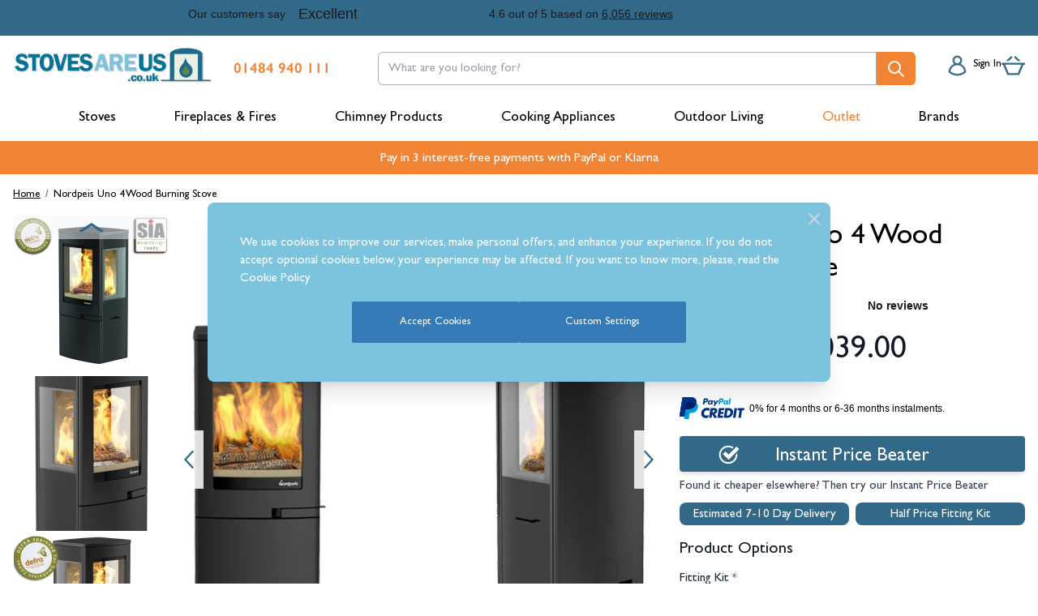

--- FILE ---
content_type: text/html; charset=UTF-8
request_url: https://www.stovesareus.co.uk/nordpeis-uno-4-woodburning-stove.html
body_size: 129698
content:
<!doctype html>
<html lang="en">
<head prefix="og: http://ogp.me/ns# fb: http://ogp.me/ns/fb# product: http://ogp.me/ns/product#">
    <meta charset="utf-8"/>
<meta name="title" content="Nordpeis Uno 4 Wood Burning Stove   | Stoves Are Us"/>
<meta name="keywords" content="Magento, Varien, E-commerce"/>
<meta name="robots" content="INDEX,FOLLOW"/>
<meta name="viewport" content="width=device-width, initial-scale=1"/>
<title>Nordpeis Uno 4 Wood Burning Stove   | Stoves Are Us</title>
<script type="text&#x2F;javascript">    window.dataLayer = window.dataLayer || [];
    function gtag() { dataLayer.push(arguments) }

    window.amConsentManager = window.amConsentManager || {
        consentStates: {
            denied: 'denied',
            granted: 'granted'
        },
        storageName: 'amConsentMode',
        gdprCookie: {
            cookieGroupName: 'amcookie_allowed',
            allCookiesAllowed: '0'
        },
        defaultConsentTypesData: {"ad_storage":{"default":"1","group":"8"},"analytics_storage":{"default":"1","group":"8"},"ad_user_data":{"default":"1","group":"8"},"ad_personalization":{"default":"1","group":"8"}},
        currentStoreId: 1,
        init: function () {
            this.initStorage();
            this.setDefaultConsent();
        },
        initStorage: function () {
            const persistedConsentTypes = this.getPersistedConsentTypeState();

            if (Object.keys(persistedConsentTypes).length !== 0 && !this.shouldResetConsentState(persistedConsentTypes)) {
                return;
            }

            let consentState = {};
            for (const [type, data] of Object.entries(this.defaultConsentTypesData)) {
                consentState[type] = {
                    group: data.group,
                    status: data.default === '1' ? this.consentStates.granted : this.consentStates.denied
                };
            }

            this.resetAllowedCookiesGroups();
            this.persistConsentTypeState(consentState);
        },
        setDefaultConsent: function () {
            gtag('consent', 'default', this.getPersistedConsentTypeStateForGtag());
        },
        updateConsent: function (consent) {
            const storageConsent = this.getPersistedConsentTypeState();
            const consentState = {...storageConsent, ...consent};

            this.persistConsentTypeState(consentState);
            gtag('consent', 'update', this.getPersistedConsentTypeStateForGtag());
        },
        getConsentTypeStateByGroupIds: function (groups) {
            let consentTypeState = {};

            for (const [type, data] of Object.entries(this.defaultConsentTypesData)) {
                consentTypeState[type] = {
                    group: data.group,
                    status: (groups.includes(data.group) || groups.includes(this.gdprCookie.allCookiesAllowed))
                        ? this.consentStates.granted
                        : this.consentStates.denied
                }
            }

            return consentTypeState;
        },
        persistConsentTypeState: function (consentTypeState) {
            let persistedState = this.getPersistedConsentTypeState(false);
            persistedState[this.currentStoreId] = consentTypeState;
            localStorage.setItem(this.storageName, JSON.stringify(persistedState));
        },
        getPersistedConsentTypeState: function (forCurrentStore = true) {
            let persistedStates = JSON.parse(localStorage.getItem(this.storageName)) ?? {};

            if (forCurrentStore) {
                return persistedStates?.[this.currentStoreId] ?? {};
            }

            return persistedStates;
        },
        getPersistedConsentTypeStateForGtag: function () {
            let consentTypeState = {};
            let persistedState = this.getPersistedConsentTypeState();

            for (const [type, data] of Object.entries(persistedState)) {
                consentTypeState[type] = data.status;
            }

            return consentTypeState;
        },
        shouldResetConsentState: function (persistedConsentTypes) {
            if (Object.keys(persistedConsentTypes).length != Object.keys(this.defaultConsentTypesData).length
                || !document.cookie.includes(this.gdprCookie.cookieGroupName)
            ) {
                return true;
            }

            for (const [type, data] of Object.entries(persistedConsentTypes)) {
                if (data.group !== this.defaultConsentTypesData[type].group) {
                    return true;
                }
            }

            return false;
        },
        resetAllowedCookiesGroups: function () {
            document.cookie = this.gdprCookie.cookieGroupName + '=0;max-age=-1;domain=' + location.hostname;
        }
    };

    window.amConsentManager.init();</script>        <link rel="stylesheet" type="text/css" media="all" href="https://www.stovesareus.co.uk/static/version1768381453/frontend/Fluid/stovesareus/en_GB/css/styles.css" />
<link rel="stylesheet" type="text/css" media="all" href="https://www.stovesareus.co.uk/static/version1768381453/frontend/Fluid/stovesareus/en_GB/Trustpilot_Reviews/css/trustpilot.min.css" />
<link rel="stylesheet" type="text/css" media="all" href="https://www.stovesareus.co.uk/static/version1768381453/frontend/Fluid/stovesareus/en_GB/Mollie_Payment/css/styles.css" />
<link rel="stylesheet" type="text/css" defer="defer" href="https://www.stovesareus.co.uk/static/version1768381453/frontend/Fluid/stovesareus/en_GB/Hyva_PayPalBraintree/css/apple-pay.css" />
<link rel="stylesheet" type="text/css" defer="defer" href="https://www.stovesareus.co.uk/static/version1768381453/frontend/Fluid/stovesareus/en_GB/Hyva_PayPalBraintree/css/google-pay.css" />
<link rel="canonical" href="https://www.stovesareus.co.uk/nordpeis-uno-4-woodburning-stove.html" />
<link rel="icon" type="image/x-icon" href="https://www.stovesareus.co.uk/media/favicon/stores/1/favicon.png" />
<link rel="shortcut icon" type="image/x-icon" href="https://www.stovesareus.co.uk/media/favicon/stores/1/favicon.png" />
<script async src="https://cdn.salesfire.co.uk/code/e86c4f9a-6585-42c5-b103-1d0587f5573d.js"></script>
<meta name="google-site-verification" content="wwMB0j5AzjhAb4MjmMfy1d_KcHBVQXwLFL8fKbOHs-U" />
<!-- Hotjar Tracking Code for https://m2.prod.stovesareus.co.uk.cfstack.com/ -->
<script>
    (function(h,o,t,j,a,r){
        h.hj=h.hj||function(){(h.hj.q=h.hj.q||[]).push(arguments)};
        h._hjSettings={hjid:3535962,hjsv:6};
        a=o.getElementsByTagName('head')[0];
        r=o.createElement('script');r.async=1;
        r.src=t+h._hjSettings.hjid+j+h._hjSettings.hjsv;
        a.appendChild(r);
    })(window,document,'https://static.hotjar.com/c/hotjar-','.js?sv=');
</script>
<script>
navigator.serviceWorker.getRegistrations().then(workers => {
    workers.forEach(worker => {
        worker.unregister();
    });
});
</script>
<script src="https://apis.google.com/js/platform.js" async defer></script>
    
<script type="text&#x2F;javascript">window.dataLayer = window.dataLayer || [];
window.getAmGa4Cookie = function () {
    let cookies = {};
    document.cookie.split(';').forEach(function (el) {
        let [key, value] = el.split('=');
        cookies[key.trim()] = value;
    });

    return cookies['amga4_customer']
        ? decodeURIComponent(cookies['amga4_customer'])
        : '{}';
};

(function () {
        /**
     * @var {[Object]}
     */
    const userProperties = JSON.parse(window.getAmGa4Cookie());

    if (userProperties.customerGroup) {
        window.dataLayer.push({'customerGroup': userProperties.customerGroup});
    }
    if (userProperties.customerId) {
        window.dataLayer.push({'customerId': userProperties.customerId});
    }
        /**
     * @var {[Object]}
     */
    const dataToPush = JSON.parse('\u005B\u007B\u0022ecommerce\u0022\u003Anull\u007D,\u007B\u0022event\u0022\u003A\u0022view_item\u0022,\u0022ecommerce\u0022\u003A\u007B\u0022items\u0022\u003A\u005B\u007B\u0022item_name\u0022\u003A\u0022Nordpeis\u0020Uno\u00204\u0020Wood\u0020Burning\u0020Stove\u0020\u0022,\u0022item_id\u0022\u003A\u0022NP\u002DUNO4\u0022,\u0022currency\u0022\u003A\u0022GBP\u0022,\u0022item_category\u0022\u003A\u0022Stoves\u0022,\u0022price\u0022\u003A3039\u007D\u005D\u007D\u007D\u005D');

    dataToPush.forEach((dataObject) => {
        window.dataLayer.push(dataObject);
    });
})();
</script>
<!-- Google Tag Manager -->
<script>
    function callAmGA4GTM () {
        (function(w,d,s,l,i){w[l]=w[l]||[];w[l].push({'gtm.start':
                new Date().getTime(),event:'gtm.js'});var f=d.getElementsByTagName(s)[0],
            j=d.createElement(s),dl=l!='dataLayer'?'&l='+l:'';j.async=true;j.src=
            'https://www.googletagmanager.com/gtm.js?id='+i+dl;var n=d.querySelector('[nonce]');
            n&&j.setAttribute('nonce',n.nonce||n.getAttribute('nonce'));f.parentNode.insertBefore(j,f);
        })(window,document,'script','dataLayer', 'GTM-PPCNKHF');
    }
</script>
<!-- End Google Tag Manager -->
    <script>
        (function () {
                            callAmGA4GTM();
                    })();
    </script>
    <script>
    var BASE_URL = 'https://www.stovesareus.co.uk/';
    var THEME_PATH = 'https://www.stovesareus.co.uk/static/version1768381453/frontend/Fluid/stovesareus/en_GB';
    var COOKIE_CONFIG = {
        "expires": null,
        "path": "\u002F",
        "domain": ".www.stovesareus.co.uk",
        "secure": true,
        "lifetime": "3600",
        "cookie_restriction_enabled": false    };
    var CURRENT_STORE_CODE = 'default';
    var CURRENT_WEBSITE_ID = '1';

    window.hyva = window.hyva || {}

    window.cookie_consent_groups = window.cookie_consent_groups || {}
    window.cookie_consent_groups['necessary'] = true;

    window.cookie_consent_config = window.cookie_consent_config || {};
    window.cookie_consent_config['necessary'] = [].concat(
        window.cookie_consent_config['necessary'] || [],
        [
            'user_allowed_save_cookie',
            'form_key',
            'mage-messages',
            'private_content_version',
            'mage-cache-sessid',
            'last_visited_store',
            'section_data_ids'
        ]
    );
</script>
<script>
    'use strict';
    (function( hyva, undefined ) {

        function lifetimeToExpires(options, defaults) {

            const lifetime = options.lifetime || defaults.lifetime;

            if (lifetime) {
                const date = new Date;
                date.setTime(date.getTime() + lifetime * 1000);
                return date;
            }

            return null;
        }

        function generateRandomString() {

            const allowedCharacters = '0123456789abcdefghijklmnopqrstuvwxyzABCDEFGHIJKLMNOPQRSTUVWXYZ',
                length = 16;

            let formKey = '',
                charactersLength = allowedCharacters.length;

            for (let i = 0; i < length; i++) {
                formKey += allowedCharacters[Math.round(Math.random() * (charactersLength - 1))]
            }

            return formKey;
        }

        const sessionCookieMarker = {noLifetime: true}

        const cookieTempStorage = {};

        const internalCookie = {
            get(name) {
                const v = document.cookie.match('(^|;) ?' + name + '=([^;]*)(;|$)');
                return v ? v[2] : null;
            },
            set(name, value, days, skipSetDomain) {
                let expires,
                    path,
                    domain,
                    secure,
                    samesite;

                const defaultCookieConfig = {
                    expires: null,
                    path: '/',
                    domain: null,
                    secure: false,
                    lifetime: null,
                    samesite: 'lax'
                };

                const cookieConfig = window.COOKIE_CONFIG || {};

                expires = days && days !== sessionCookieMarker
                    ? lifetimeToExpires({lifetime: 24 * 60 * 60 * days, expires: null}, defaultCookieConfig)
                    : lifetimeToExpires(window.COOKIE_CONFIG, defaultCookieConfig) || defaultCookieConfig.expires;

                path = cookieConfig.path || defaultCookieConfig.path;
                domain = !skipSetDomain && (cookieConfig.domain || defaultCookieConfig.domain);
                secure = cookieConfig.secure || defaultCookieConfig.secure;
                samesite = cookieConfig.samesite || defaultCookieConfig.samesite;

                document.cookie = name + "=" + encodeURIComponent(value) +
                    (expires && days !== sessionCookieMarker ? '; expires=' + expires.toGMTString() : '') +
                    (path ? '; path=' + path : '') +
                    (domain ? '; domain=' + domain : '') +
                    (secure ? '; secure' : '') +
                    (samesite ? '; samesite=' + samesite : 'lax');
            },
            isWebsiteAllowedToSaveCookie() {
                const allowedCookies = this.get('user_allowed_save_cookie');
                if (allowedCookies) {
                    const allowedWebsites = JSON.parse(unescape(allowedCookies));

                    return allowedWebsites[CURRENT_WEBSITE_ID] === 1;
                }
                return false;
            },
            getGroupByCookieName(name) {
                const cookieConsentConfig = window.cookie_consent_config || {};
                let group = null;
                for (let prop in cookieConsentConfig) {
                    if (!cookieConsentConfig.hasOwnProperty(prop)) continue;
                    if (cookieConsentConfig[prop].includes(name)) {
                        group = prop;
                        break;
                    }
                }
                return group;
            },
            isCookieAllowed(name) {
                const cookieGroup = this.getGroupByCookieName(name);
                return cookieGroup
                    ? window.cookie_consent_groups[cookieGroup]
                    : this.isWebsiteAllowedToSaveCookie();
            },
            saveTempStorageCookies() {
                for (const [name, data] of Object.entries(cookieTempStorage)) {
                    if (this.isCookieAllowed(name)) {
                        this.set(name, data['value'], data['days'], data['skipSetDomain']);
                        delete cookieTempStorage[name];
                    }
                }
            }
        };

        hyva.getCookie = (name) => {
            const cookieConfig = window.COOKIE_CONFIG || {};

            if (cookieConfig.cookie_restriction_enabled && ! internalCookie.isCookieAllowed(name)) {
                return cookieTempStorage[name] ? cookieTempStorage[name]['value'] : null;
            }

            return internalCookie.get(name);
        }

        hyva.setCookie = (name, value, days, skipSetDomain) => {
            const cookieConfig = window.COOKIE_CONFIG || {};

            if (cookieConfig.cookie_restriction_enabled && ! internalCookie.isCookieAllowed(name)) {
                cookieTempStorage[name] = {value, days, skipSetDomain};
                return;
            }
            return internalCookie.set(name, value, days, skipSetDomain);
        }


        hyva.setSessionCookie = (name, value, skipSetDomain) => {
            return hyva.setCookie(name, value, sessionCookieMarker, skipSetDomain)
        }

        hyva.getBrowserStorage = () => {
            const browserStorage = window.localStorage || window.sessionStorage;
            if (!browserStorage) {
                console.warn('Browser Storage is unavailable');
                return false;
            }
            try {
                browserStorage.setItem('storage_test', '1');
                browserStorage.removeItem('storage_test');
            } catch (error) {
                console.warn('Browser Storage is not accessible', error);
                return false;
            }
            return browserStorage;
        }

        hyva.postForm = (postParams) => {
            const form = document.createElement("form");

            let data = postParams.data;

            if (! postParams.skipUenc && ! data.uenc) {
                data.uenc = btoa(window.location.href);
            }
            form.method = "POST";
            form.action = postParams.action;

            Object.keys(postParams.data).map(key => {
                const field = document.createElement("input");
                field.type = 'hidden'
                field.value = postParams.data[key];
                field.name = key;
                form.appendChild(field);
            });

            const form_key = document.createElement("input");
            form_key.type = 'hidden';
            form_key.value = hyva.getFormKey();
            form_key.name="form_key";
            form.appendChild(form_key);

            document.body.appendChild(form);

            form.submit();
        }

        hyva.getFormKey = function () {
            let formKey = hyva.getCookie('form_key');

            if (!formKey) {
                formKey = generateRandomString();
                hyva.setCookie('form_key', formKey);
            }

            return formKey;
        }

        hyva.formatPrice = (value, showSign, options = {}) => {
            const groupSeparator = options.groupSeparator;
            const decimalSeparator = options.decimalSeparator
            delete options.groupSeparator;
            delete options.decimalSeparator;
            const formatter = new Intl.NumberFormat(
                'en\u002DGB',
                Object.assign({
                    style: 'currency',
                    currency: 'GBP',
                    signDisplay: showSign ? 'always' : 'auto'
                }, options)
            );
            return (typeof Intl.NumberFormat.prototype.formatToParts === 'function') ?
                formatter.formatToParts(value).map(({type, value}) => {
                    switch (type) {
                        case 'currency':
                            return '\u00A3' || value;
                        case 'minusSign':
                            return '- ';
                        case 'plusSign':
                            return '+ ';
                        case 'group':
                            return groupSeparator !== undefined ? groupSeparator : value;
                        case 'decimal':
                            return decimalSeparator !== undefined ? decimalSeparator : value;
                        default :
                            return value;
                    }
                }).reduce((string, part) => string + part) :
                formatter.format(value);
        }

        const formatStr = function (str, nStart) {
            const args = Array.from(arguments).slice(2);

            return str.replace(/(%+)([0-9]+)/g, (m, p, n) => {
                const idx = parseInt(n) - nStart;

                if (args[idx] === null || args[idx] === void 0) {
                    return m;
                }
                return p.length % 2
                    ? p.slice(0, -1).replace('%%', '%') + args[idx]
                    : p.replace('%%', '%') + n;
            })
        }

        hyva.str = function (string) {
            const args = Array.from(arguments);
            args.splice(1, 0, 1);

            return formatStr.apply(undefined, args);
        }

        hyva.strf = function () {
            const args = Array.from(arguments);
            args.splice(1, 0, 0);

            return formatStr.apply(undefined, args);
        }

        /**
         * Take a html string as `content` parameter and
         * extract an element from the DOM to replace in
         * the current page under the same selector,
         * defined by `targetSelector`
         */
        hyva.replaceDomElement = (targetSelector, content) => {
            // Parse the content and extract the DOM node using the `targetSelector`
            const parser = new DOMParser();
            const doc = parser.parseFromString(content, 'text/html');
            const contentNode = doc.querySelector(targetSelector);

            // Bail if content or target can't be found
            if (!contentNode || !document.querySelector(targetSelector)) {
                return;
            }

                        hyva.activateScripts(contentNode);
            
            // Replace the old DOM node with the new content
            document.querySelector(targetSelector).replaceWith(contentNode);

            // Reload customerSectionData and display cookie-messages if present
            window.dispatchEvent(new CustomEvent("reload-customer-section-data"));
            hyva.initMessages();
        }

        hyva.removeScripts = (contentNode) => {
            const scripts = contentNode.getElementsByTagName('script');
            for (let i = 0; i < scripts.length; i++) {
                scripts[i].parentNode.removeChild(scripts[i]);
            }
            const templates = contentNode.getElementsByTagName('template');
            for (let i = 0; i < templates.length; i++) {
                const container = document.createElement('div');
                container.innerHTML = templates[i].innerHTML;
                hyva.removeScripts(container);
                templates[i].innerHTML = container.innerHTML;
            }
        }

        hyva.activateScripts = (contentNode) => {
            // Create new array from HTMLCollection to avoid mutation of collection while manipulating the DOM.
            const scripts = Array.from(contentNode.getElementsByTagName('script'));

            // Iterate over all script tags to duplicate+inject each into the head
            for (const original of scripts) {
                const script = document.createElement('script');
                original.type && (script.type = original.type);
                script.innerHTML = original.innerHTML;

                // Remove the original (non-executing) script from the contentNode
                original.parentNode.removeChild(original)

                // Add script to head
                document.head.appendChild(script);
            }

            return contentNode;
        }

        const replace = {['+']: '-', ['/']: '_', ['=']: ','};
        hyva.getUenc = () => btoa(window.location.href).replace(/[+/=]/g, match => replace[match]);

        let currentTrap;

        const focusableElements = (rootElement) => {
            const selector = 'button, [href], input, select, textarea, details, [tabindex]:not([tabindex="-1"]';
            return Array.from(rootElement.querySelectorAll(selector))
                .filter(el => {
                    return el.style.display !== 'none'
                        && !el.disabled
                        && el.tabIndex !== -1
                        && (el.offsetWidth || el.offsetHeight || el.getClientRects().length)
                })
        }

        const focusTrap = (e) => {
            const isTabPressed = e.key === 'Tab' || e.keyCode === 9;
            if (!isTabPressed) return;

            const focusable = focusableElements(currentTrap)
            const firstFocusableElement = focusable[0]
            const lastFocusableElement = focusable[focusable.length - 1]

            e.shiftKey
                ? document.activeElement === firstFocusableElement && (lastFocusableElement.focus(), e.preventDefault())
                : document.activeElement === lastFocusableElement && (firstFocusableElement.focus(), e.preventDefault())
        };

        hyva.releaseFocus = (rootElement) => {
            if (currentTrap && (!rootElement || rootElement === currentTrap)) {
                currentTrap.removeEventListener('keydown', focusTrap)
                currentTrap = null
            }
        }
        hyva.trapFocus = (rootElement) => {
            if (!rootElement) return;
            hyva.releaseFocus()
            currentTrap = rootElement
            rootElement.addEventListener('keydown', focusTrap)
            const firstElement = focusableElements(rootElement)[0]
            firstElement && firstElement.focus()
        }

        hyva.safeParseNumber = (rawValue) => {
            const number = rawValue ? parseFloat(rawValue) : null;

            return Array.isArray(number) || isNaN(number) ? rawValue : number;
        }

        const toCamelCase = s => s.split('_').map(word => word.charAt(0).toUpperCase() + word.slice(1)).join('');
        hyva.createBooleanObject = (name, value = false, additionalMethods = {}) => {

            const camelCase = toCamelCase(name);
            const key = '__hyva_bool_' + name

            return new Proxy(Object.assign(
                additionalMethods,
                {
                    [key]: !!value,
                    [name]() {return !!this[key]},
                    ['!' + name]() {return !this[key]}, // @deprecated This does not work with non-CSP Alpine
                    ['not' + camelCase]() {return !this[key]},
                    ['toggle' + camelCase]() {this[key] = !this[key]},
                    [`set${camelCase}True`]() {this[key] = true},
                    [`set${camelCase}False`]() {this[key] = false},
                }
            ), {
                set(target, prop, value) {
                    return prop === name
                        ? (target[key] = !!value)
                        : Reflect.set(...arguments);
                }
            })
        }

                hyva.alpineInitialized = (fn) => window.addEventListener('alpine:initialized', fn, {once: true})
        window.addEventListener('alpine:init', () => Alpine.data('{}', () => ({})), {once: true});
                window.addEventListener('user-allowed-save-cookie', () => internalCookie.saveTempStorageCookies())

    }( window.hyva = window.hyva || {} ));
</script>

    <script
        src="https://www.paypal.com/sdk/js?client-id=AeamLsARX6dRz1eI8qiXpxVcGgBtbUPLjNcmSULAvVSmhuSZc-73KRRqp99iuch0jAZYfk6lhPDFX9XB&components=messages"
        data-namespace="PayPalSDK">
    </script>
<script>
    if (!window.IntersectionObserver) {
        window.IntersectionObserver = function (callback) {
            this.observe = el => el && callback(this.takeRecords());
            this.takeRecords = () => [{isIntersecting: true, intersectionRatio: 1}];
            this.disconnect = () => {};
            this.unobserve = () => {};
        }
    }
</script>

<meta property="og:type" content="product" />
<meta property="og:title"
      content="Nordpeis&#x20;Uno&#x20;4&#x20;Wood&#x20;Burning&#x20;Stove&#x20;" />
<meta property="og:image"
      content="https://www.stovesareus.co.uk/media/catalog/product/cache/6b78ac9ed927a3c2db42a3c84dab4ce5/n/o/nordpeis-uno-4.jpg" />
<meta property="og:description"
      content="&#x0D;&#x0A;Dimensions&#x3A;&#x20;907mm&#x20;&#x28;H&#x29;&#x20;x&#x20;420mm&#x20;&#x28;W&#x29;&#x20;x&#x20;348mm&#x20;&#x28;D&#x29;&#x0D;&#x0A;Tall&#x20;log&#x20;store&#x20;base&#x20;for&#x20;handy&#x20;firewood&#x20;storage&#x0D;&#x0A;4kW&#x20;heat&#x20;output&#x20;for&#x20;small&#x20;to&#x20;medium&#x20;rooms&#x0D;&#x0A;82&#x25;&#x20;efficiency&#x20;for&#x20;maximum&#x20;heat&#x20;from&#x20;logs&#x0D;&#x0A;DEFRA&#x20;approved&#x20;for&#x20;smoke-controlled&#x20;areas&#x0D;&#x0A;" />
<meta property="og:url" content="https://www.stovesareus.co.uk/nordpeis-uno-4-woodburning-stove.html" />
    <meta property="product:price:amount" content="3039"/>
    <meta property="product:price:currency"
      content="GBP"/>
<script type="application/ld+json">{"@context":"http:\/\/schema.org","@type":"WebSite","url":"https:\/\/www.stovesareus.co.uk\/","name":"StovesAreUs"}</script><script type="application/ld+json">{"@context":"http:\/\/schema.org","@type":"Organization","@id":"https:\/\/www.stovesareus.co.uk\/","name":"Stores Direct Ltd.","description":"Our newest showroom, located in Bamber Bridge near Preston; only 2 minutes drive from junctions on the M6, M61 and M65. We have live displays of log burners, gas stoves and electric fires & fireplaces alongside a small selection of range cooking appliances and BBQs.","telephone":"01484 940 111","email":"online@stovesareus.co.uk","address":{"@type":"PostalAddress","addressCountry":"","addressLocality":"Huddersfield","addressRegion":"Lancashire","streetAddress":"Unit 28 Dollywaggon Way Off, Craven Dr","postalCode":"HD2 1GQ"},"image":"https:\/\/www.stovesareus.co.uk\/media\/seller_image\/default\/logo_schema.png","url":"https:\/\/www.stovesareus.co.uk\/"}</script><script type="application/ld+json">{"@context":"http:\/\/schema.org","@type":"BreadcrumbList","itemListElement":[{"@type":"ListItem","item":{"@id":"https:\/\/www.stovesareus.co.uk\/nordpeis-uno-4-woodburning-stove.html","name":"Nordpeis Uno 4 Wood Burning Stove "},"position":1}]}</script><script type="application/ld+json">{"@context":"http:\/\/schema.org","@type":"Product","name":"Nordpeis Uno 4 Wood Burning Stove ","description":"<ul>\r\n<li>Dimensions: 907mm (H) x 420mm (W) x 348mm (D)<\/li>\r\n<li>Tall log store base for handy firewood storage<\/li>\r\n<li>4kW heat output for small to medium rooms<\/li>\r\n<li>82% efficiency for maximum heat from logs<\/li>\r\n<li>DEFRA approved for smoke-controlled areas<\/li>\r\n<\/ul>","image":"https:\/\/www.stovesareus.co.uk\/media\/catalog\/product\/cache\/f8158826193ba5faa8b862a9bd1eb9e9\/n\/o\/nordpeis-uno-4.jpg","offers":{"@type":"http:\/\/schema.org\/Offer","price":3039,"url":"https:\/\/www.stovesareus.co.uk\/nordpeis-uno-4-woodburning-stove.html","priceCurrency":"GBP","availability":"http:\/\/schema.org\/InStock","shippingDetails":{"deliveryTime":{"businessDays":{"@type":"OpeningHoursSpecification","dayOfWeek":[""]},"@type":"ShippingDeliveryTime"},"@type":"OfferShippingDetails"}},"color":"Black","sku":"NP-UNO4","category":"Eco Design Stoves"}</script><script type="application/ld+json">{"@context":"http:\/\/schema.org\/","@type":"WebPage","speakable":{"@type":"SpeakableSpecification","cssSelector":[".description"],"xpath":["\/html\/head\/title"]}}</script><script>
    (function () {
        let amSwiperProcessed = false;

        window.addEventListener('load-amswiper', () => {
            if (amSwiperProcessed) {
                window?.Swiper && window.dispatchEvent(new CustomEvent('amswiper-loaded', {}));
                return;
            }

            const script = document.createElement('script');
            script.src = 'https://www.stovesareus.co.uk/static/version1768381453/frontend/Fluid/stovesareus/en_GB/Amasty_LibSwiperJs/js/vendor/swiper/swiper.min.js';
            script.async = true;
            document.body.appendChild(script);

            amSwiperProcessed = true;

            script.onload = () => {
                window.dispatchEvent(new CustomEvent('amswiper-loaded', {}));
            }

            const stylesHref = 'https://www.stovesareus.co.uk/static/version1768381453/frontend/Fluid/stovesareus/en_GB/Amasty_LibSwiperJs/vendor/swiper/swiper.min.css';

            if (document.querySelector(`link[href="${stylesHref}"]`)) {
                return;
            }

            const styles = document.createElement('link');
            styles.rel = 'stylesheet';
            styles.type = 'text/css';
            styles.href = stylesHref;

            document.head.appendChild(styles);
        });
    }());
</script>
<link rel="preconnect" href="https://script.hotjar.com">
<link rel="preconnect" href="https://static.hotjar.com">
<link rel="preconnect" href="https://invitejs.trustpilot.com">
<link rel="preconnect" href="https://widget.trustpilot.com">
</head>
<body id="html-body" class="catalog-product-view product-nordpeis-uno-4-woodburning-stove page-layout-1column">

<!-- Google Tag Manager (noscript) -->
<noscript>
    <iframe src="https://www.googletagmanager.com/ns.html?id=GTM-PPCNKHF"
            height="0" width="0" style="display:none;visibility:hidden"></iframe>
</noscript>
<!-- End Google Tag Manager (noscript) -->

    <script>
        (function () {
            'use strict';

            window.amRecaptchaModel = {
                formsToProtect: "form\u0023price\u002Dbeater\u002Dform,form\u005Baction\u002A\u003D\u0022faq\u002Findex\u002Fsave\u0022\u005D",
                isEnabledOnPayments: "",
                checkoutRecaptchaValidateUrl: "https://www.stovesareus.co.uk/amcapthca/checkout/validate/",
                invisibleCaptchaCustomForm: "\u002D1",
                recaptchaConfig: {
                    lang: "hl\u003Den" || 'hl=en',
                    theme: "light",
                    badge: "bottomleft",
                    sitekey: "6LfzzLYgAAAAADXMOEM85uX-GsSfGsa4Eqq7jvFx",
                    size: "invisible"
                },
                url: 'https://www.google.com/recaptcha/api.js',
                isCaptchaScriptLoaded: false,
                isInvisible: "invisible" === 'invisible',

                /**
                 * Submit event
                 *
                 * @param {Object} $event
                 * @return {void}
                 */
                execute: function ($event) {
                    const eventTarget = $event?.target;
                    if (this.isCaptchaScriptLoaded) {
                        this.executeCaptcha(eventTarget);
                    } else {
                        window.addEventListener('amcaptcha-script-loaded', () => {
                            this.isCaptchaScriptLoaded = true;
                            this.executeCaptcha(eventTarget);
                            this.initAmcaptchaBadges();
                        });

                        this.loadRecaptchaScript();
                    }
                },

                /**
                 * Execute original submit
                 *
                 * @param {Object} $event
                 * @param {HTMLElement} $el
                 * @return {void}
                 */
                recaptchaCallback: function ($event, $el) {
                    this.shouldExecuteCallback($event, $el) && $el.dispatchEvent(new CustomEvent('amrecaptcha-executable-callback'));
                },

                /**
                 * Reset captcha
                 *
                 * @param {Object} $event
                 * @param {HTMLElement} $el
                 */
                expiredCallback: function($event, $el) {
                    this.shouldExecuteCallback($event, $el) && grecaptcha.reset($event.detail.widgetId);
                },

                /**
                 * Checks if event is fired on submitted element
                 *
                 * @param {Object} $event
                 * @param {HTMLElement} $el
                 * @return {boolean}
                 */
                shouldExecuteCallback: function($event, $el) {
                    const eventWidgetId = $event.detail.widgetId;
                    const elementWidgetId = $el.dataset.amCaptchaWidgetId || $el.closest('form')?.dataset.amCaptchaWidgetId;

                    return eventWidgetId === elementWidgetId;
                },

                /**
                 * Run captcha for widget by id
                 *
                 * @param {HTMLElement} eventTarget
                 * @return {void}
                 */
                executeCaptcha: function(eventTarget) {
                    if (!eventTarget.dataset.hasOwnProperty('amCaptchaRendered')) {
                        this.bindCaptchaGlobalCallbacks(eventTarget);
                        this.renderCaptcha(eventTarget);
                        eventTarget.dataset.amCaptchaRendered = '';
                    }

                    const widgetId = this.getWidgetId(eventTarget);

                    if (!widgetId) {
                        typeof window.dispatchMessages !== "undefined" && window.dispatchMessages([
                            {
                                type: "error",
                                text: 'Recaptcha\u0020cannot\u0020properly\u0020validate\u0020form.'
                            }
                        ]);
                        return;
                    }

                    window.dispatchEvent(new CustomEvent('amcaptcha-loading-start'));
                    grecaptcha.reset(widgetId);

                    if (!this.isInvisible) {
                        this.stopAmcaptchaLoading();
                        return;
                    }

                    grecaptcha.execute(widgetId)
                        .then(() => this.stopAmcaptchaLoading())
                        .catch(() => this.stopAmcaptchaLoading());
                },

                /**
                 * Add recaptcha script to page
                 *
                 * @return {void}
                 */
                loadRecaptchaScript: function () {
                    const lang = window.amRecaptchaModel.recaptchaConfig.lang;
                    const url = `${window.amRecaptchaModel.url}?onload=amRecaptchaLoadCallback&render=explicit&${lang}`;
                    const script = document.createElement('script');

                    script.type = 'text/javascript';
                    script.src = url;
                    script.async = true;
                    document.head.appendChild(script);
                },

                /**
                 * Stop loader on page
                 *
                 * @return {void}
                 */
                stopAmcaptchaLoading: function () {
                    window.dispatchEvent(new CustomEvent('amcaptcha-loading-stop'));
                },

                /**
                 * Add attributes to hide captcha badge
                 *
                 * @return {void}
                 */
                initAmcaptchaBadges: function () {
                    if (!this.isInvisible) {
                        return;
                    }

                    document.querySelectorAll('.grecaptcha-badge')?.forEach(captchaBadge => {
                        captchaBadge?.setAttribute('x-data', '{ visible: true }');
                        captchaBadge?.setAttribute('x-on:amcaptcha-loading-start.window', 'visible = true');
                        captchaBadge?.setAttribute('x-on:amcaptcha-loading-stop.window', 'visible = false');
                        captchaBadge?.setAttribute(':class', '!visible && "invisible"');
                    });
                },

                /**
                 * Get form widgetId
                 *
                 * @param {HTMLElement} eventTarget
                 * @return {string}
                 */
                getWidgetId: function (eventTarget) {
                    return eventTarget.dataset.amCaptchaWidgetId
                        || eventTarget.closest('form')?.dataset.amCaptchaWidgetId;
                },

                /**
                 * Add captcha badge or checkbox to protected form.
                 * Store widgetId in dataset to pass this info in callbacks
                 *
                 * @param {HTMLElement} eventTarget
                 * @return {void}
                 */
                renderCaptcha: function (eventTarget) {
                    const captchaElement = document.createElement('div');
                    const formContent = eventTarget.closest('form')?.querySelector('[data-element="form-content"]')
                        ?? eventTarget.closest('form');
                    formContent?.appendChild(captchaElement);

                    eventTarget.dataset.amCaptchaWidgetId = grecaptcha.render(captchaElement, {
                        ...window.amRecaptchaModel?.recaptchaConfig,
                        callback: () => {
                            window.dispatchEvent(new CustomEvent(
                                'amrecaptcha-callback', {
                                    detail: this.getCaptchaCallbackDetail(eventTarget)
                                }));
                        },
                        'expired-callback': () => {
                            window.dispatchEvent(new CustomEvent(
                                'amrecaptcha-expired-callback', {
                                    detail: this.getCaptchaCallbackDetail(eventTarget)
                                }));
                        }
                    });
                },

                /**
                 * Get detail property for callback event
                 *
                 * @param {HTMLElement} eventTarget
                 * @return {object}
                 */
                getCaptchaCallbackDetail: function (eventTarget) {
                    return {
                        widgetId: eventTarget.dataset.amCaptchaWidgetId,
                        form: eventTarget
                    }
                },

                /**
                 * Add functions that will be called on the global state
                 *
                 * @param {HTMLElement} eventTarget
                 * @return {void}
                 */
                bindCaptchaGlobalCallbacks: function (eventTarget) {
                    eventTarget.setAttribute(
                        'x-on:amrecaptcha-callback.window',
                        `amRecaptchaModel.recaptchaCallback($event, $el)`
                    );
                    eventTarget.setAttribute(
                        'x-on:amrecaptcha-expired-callback.window',
                        'amRecaptchaModel.expiredCallback($event, $el)'
                    );
                }
            };
        })(window.amRecaptchaModel = window.amRecaptchaModel || {});

        window.amRecaptchaLoadCallback = function () {
            window.dispatchEvent(new CustomEvent('amcaptcha-script-loaded'));
        }
    </script>
<input name="form_key" type="hidden" value="GhdmQ9m1KKUAI2Em" />
    <noscript>
        <section class="message global noscript border-b-2 border-blue-500 bg-blue-50 shadow-none m-0 px-0 rounded-none font-normal">
            <div class="container text-center">
                <p>
                    <strong>JavaScript seems to be disabled in your browser.</strong>
                    <span>
                        For the best experience on our site, be sure to turn on Javascript in your browser.                    </span>
                </p>
            </div>
        </section>
    </noscript>


<script>
    document.body.addEventListener('touchstart', () => {}, {passive: true})
</script>

    <script>
        window.amRecaptchaModel = window.amRecaptchaModel || {};
    </script>

<script>
    window.amastyCookieManager = window.amastyCookieManager || {};
</script>

<script>
    'use strict';
    (function(hyva) {
                const formValidationRules = {
            required(value, options, field, context) {
                const el = field.element.type === 'hidden' ? createTextInputFrom(field.element) : field.element,
                    msg = 'This\u0020is\u0020a\u0020required\u0020field.';

                if (el.type === 'radio' || el.type === 'checkbox') {
                    return (value === undefined || value.length === 0) ? msg : true;
                }

                el.setAttribute('required', '');
                el.checkValidity();

                return el.validity.valueMissing ? msg : true;
            },
            maxlength(value, options, field, context) {
                const n = Number(options)
                if (value.length > n) {
                    return n === 1
                        ? hyva.strf('Please\u0020enter\u0020no\u0020more\u0020than\u00201\u0020character.')
                        : hyva.strf('Please\u0020enter\u0020no\u0020more\u0020than\u0020\u00250\u0020characters.', options)
                }
                return true;
            },
            minlength(value, options, field, context) {
                const n = Number(options)
                if (value.length > 0 && value.length < n) {
                    return n === 1
                        ? hyva.strf('Please\u0020enter\u0020at\u0020least\u00201\u0020character.')
                        : hyva.strf('Please\u0020enter\u0020at\u0020least\u0020\u00250\u0020characters.', options)
                }
                return true;
            },
            max(value, options, field, context) {
                field.element.setAttribute('max', options);
                field.element.checkValidity();
                if (field.element.validity.rangeOverflow) {
                    return hyva.strf('Please\u0020enter\u0020a\u0020value\u0020less\u0020than\u0020or\u0020equal\u0020to\u0020\u0022\u00250\u0022.', options);
                }
                return true;
            },
            min(value, options, field, context) {
                field.element.setAttribute('min', options);
                field.element.checkValidity();
                if (field.element.validity.rangeUnderflow) {
                    return hyva.strf('Please\u0020enter\u0020a\u0020value\u0020greater\u0020than\u0020or\u0020equal\u0020to\u0020\u0022\u00250\u0022.', options);
                }
                return true;
            },
            step(value, options, field, context) {
                field.element.setAttribute('step', options);
                field.element.checkValidity();
                if (field.element.validity.stepMismatch) {
                    const val = Number(value);
                    const step = Number(options);
                    const msg = 'Please\u0020enter\u0020a\u0020valid\u0020value.\u0020The\u0020two\u0020nearest\u0020valid\u0020values\u0020are\u0020\u0022\u00250\u0022\u0020and\u0020\u0022\u00251\u0022.';
                    return hyva.strf(msg, Math.floor(val / step) * step, Math.ceil(val / step) * step);
                }
                return true;
            },
            pattern(value, options, field, context) {
                field.element.setAttribute('pattern', options);
                field.element.checkValidity();
                if (field.element.validity.patternMismatch) {
                    return field.element.title
                        ? hyva.strf('Please\u0020match\u0020the\u0020requested\u0020format\u003A\u0020\u00250.', field.element.title)
                        : 'Please\u0020match\u0020the\u0020requested\u0020format.'
                }
                return true;
            },
            email(value, options, field, context) {
                                const rule = /^([a-z0-9,!\#\$%&'\*\+\/=\?\^_`\{\|\}~-]|[\u00A0-\uD7FF\uF900-\uFDCF\uFDF0-\uFFEF])+(\.([a-z0-9,!\#\$%&'\*\+\/=\?\^_`\{\|\}~-]|[\u00A0-\uD7FF\uF900-\uFDCF\uFDF0-\uFFEF])+)*@([a-z0-9-]|[\u00A0-\uD7FF\uF900-\uFDCF\uFDF0-\uFFEF])+(\.([a-z0-9-]|[\u00A0-\uD7FF\uF900-\uFDCF\uFDF0-\uFFEF])+)*\.(([a-z]|[\u00A0-\uD7FF\uF900-\uFDCF\uFDF0-\uFFEF]){2,})$/i;
                if (value.length > 0 && !rule.test(value)) {
                    return 'Please\u0020enter\u0020a\u0020valid\u0020email\u0020address.';
                }
                return true;
            },
            password(value, options, field, context) {
                const rule = /^(?=.*?[A-Z])(?=.*?[a-z])(?=.*?[0-9])(?=.*?[#?!@$%^&*-]).{8,}$/;
                if (value.length > 0 && !rule.test(value)) {
                    return 'Please\u0020provide\u0020at\u0020least\u0020one\u0020upper\u0020case,\u0020one\u0020lower\u0020case,\u0020one\u0020digit\u0020and\u0020one\u0020special\u0020character\u0020\u0028\u0023\u003F\u0021\u0040\u0024\u0025\u005E\u0026\u002A\u002D\u0029';
                }
                return true;
            },
            equalTo(value, options, field, context) {
                const dependencyField = context.fields[options].element;
                if (value !== dependencyField.value) {
                    const dependencyFieldName =
                        dependencyField.label ||
                        dependencyField.title ||
                        (dependencyField.labels && dependencyField.labels[0] && dependencyField.labels[0].innerText) ||
                        dependencyField.name;
                    return hyva.strf('This\u0020field\u0020value\u0020must\u0020be\u0020the\u0020same\u0020as\u0020\u0022\u00250\u0022.', dependencyFieldName);
                }
                return true;
            }
        };

                function raceSome(promises, pred) {
            return new Promise((resolve, reject) => {

                if (promises.length === 0) {
                    return resolve();
                }

                let settled = false, nDone = 0;

                const resolveIf = v => {
                    if (!settled && (pred(v) || ++nDone === promises.length)) {
                        settled = true;
                        resolve(v);
                    }
                    return v;
                }

                promises.map(promise => {
                    promise.then(resolveIf).catch(reason => {
                        settled = true;
                        reject(reason)
                    });
                    return promise;
                });
            });
        }

        const INPUT_ATTRIBUTE_RULES = {min: 'min', max: 'max', required: 'required', minlength: 'minlength', maxlength: 'maxlength', step: 'step', pattern: 'pattern'}
        const INPUT_TYPE_RULES = {email: 'email'}

        function getRules(element) {
            let rules = {};
            Object.keys(INPUT_ATTRIBUTE_RULES).forEach(attrName => {
                if (element.hasAttribute(attrName)) {
                    rules[INPUT_ATTRIBUTE_RULES[attrName]] = element.getAttribute(attrName);
                }
            })
            if (INPUT_TYPE_RULES[element.type]) {
                rules[INPUT_TYPE_RULES[element.type]] = true;
            }

            if (element.dataset.validate) {
                try {
                    Object.assign(rules, JSON.parse(element.dataset.validate));
                } catch (error) {
                    console.error('Validator error. Cannot parse data-validate attribute of element:\n', element);
                }
            }

            return rules;
        }

        function isInvalidRuleResult(ruleState) {
            return typeof ruleState === 'string' || !ruleState || (ruleState.type && ruleState.content);
        }

        async function runValidateFn(rule, options, value, field) {
            return formValidationRules[rule](value, options, field, this);
        }

        function generateId() {
            let id;
            do {
                id = `${this.idPrefix}-${++this.idSeq}`;
            } while (document.getElementById(id));
            return id;
        }

        function isVisible(element) {
            const el = element.type !== 'hidden' ? element : (element.parentElement || {});
            return !!(el.offsetWidth || el.offsetHeight || el.getClientRects().length)
        }

        function elementWillValidate(element) {
            return (element.willValidate || element.type === 'hidden')
                && element.tagName !== 'BUTTON'
                && element.disabled === false
                && !(element.tagName === 'INPUT' && element.type === 'submit')
                && (element.hasAttribute('data-validate-hidden') || isVisible(element))
        }

        function createMessageContainer(el, fieldWrapperClassName) {
            if (! el.parentElement) {
                return;
            }
            const refocus = document.activeElement === el;
            const wrapper = document.createElement('div');
            wrapper.classList.add.apply(wrapper.classList, fieldWrapperClassName.split(' '));
            el.parentElement.insertBefore(wrapper, el);
            wrapper.appendChild(el);
            refocus && document.activeElement !== el && el.focus();
            return wrapper;
        }

        function containerNotFound(selector, el) {
            const msg = `Cannot find message container element ${selector} of ${el.name}`;
            console.error(msg, el);
            throw msg;
        }

        function createTextInputFrom(el) {
            const text = document.createElement('INPUT');
            text.type = 'text';
            text.value = el.value;
            return text;
        }

        function classNamesToSelector(classNames) {
            return classNames.split(' ')
                .filter(className => className.length > 0)
                .map(className => `.${className}`)
                .join('')
        }

        function hasMessagesWrapper(field, messagesWrapperClassName) {
            return this.getMessageContainer(field).querySelector(classNamesToSelector(messagesWrapperClassName));
        }

        function getMessagesWrapper(field, messagesWrapperClassName) {
            if (hasMessagesWrapper.call(this, field, messagesWrapperClassName)) {
                return this.getMessageContainer(field).querySelector(classNamesToSelector(messagesWrapperClassName));
            }

            const msgWrapper = document.createElement('ul');
            const msgId = generateId.call(this);
            msgWrapper.id = msgId;
            field.element.setAttribute('aria-errormessage', msgId);
            field.element.setAttribute('aria-describedby', msgId);
            msgWrapper.classList.add.apply(msgWrapper.classList, messagesWrapperClassName.split(' '));
            if (field.validateOnChange) {
                msgWrapper.setAttribute('aria-live', 'polite');
            }
            this.getMessageContainer(field).appendChild(msgWrapper);

            return msgWrapper;
        }

        function getCheckedValues(field) {
            const name = field.element.name.replace(/([\\"])/g, '\\$1');
            const elements = field.element.form.querySelectorAll('input[name="' + name + '"]:checked');
            return Array.from(elements).map(el => el.value);
        }

        function escapeHtml(s) {
            const div = document.createElement('div')
            div.innerText = s;
            return div.innerHTML;
        }

        
        function formValidation(form, options = {}) {
            const formElement = form || this.$el;

            if (formElement.dataset && formElement.dataset.options) {
                try {
                    options = Object.assign(options, JSON.parse(formElement.dataset.options || '{}'));
                } catch (e) {
                    throw new Error('Cannot read the form options from the data-options attribute: not valid JSON');
                }
            }

            // Disable browser default validation
            if (formElement.tagName === 'FORM') {
                formElement.setAttribute('novalidate', '');
            } else {
                console.error('formValidation can be initialized only on FORM element', formElement);
                return;
            }

            options = Object.assign({
                fieldWrapperClassName: 'field field-reserved',
                messagesWrapperClassName: 'messages',
                validClassName: 'field-success',
                invalidClassName: 'field-error',
                pageMessagesWrapperSelector: null,
                scrollToFirstError: true,
            }, options || {});

            return {
                state: {
                    valid: false,
                },
                fields: {},
                idSeq: 0,
                idPrefix: formElement.id || 'vld-msg',
                setupFields(elements) {
                    this.fields = {};
                    Array.from(elements).forEach(element => {
                        if (elementWillValidate(element)) {
                            this.setupField(element);
                        }
                    });
                },
                setupField(element) {
                    if (! element) return;
                    const onChange = !!element.dataset.onChange;
                    if (elementWillValidate(element)) {
                        const rules = getRules(element);
                        if (Object.keys(rules).length > 0) {
                            if (this.fields[element.name]) {
                                Object.assign(this.fields[element.name].rules, rules);
                            } else {
                                this.fields[element.name] = {
                                    element,
                                    rules: rules,
                                    validateOnChange: onChange,
                                    state: {
                                        valid: null,
                                        rules: {}
                                    }
                                }
                            }
                        }
                    } else {
                        console.error('Element will not validate', element);
                    }
                },
                onSubmit(event) {
                    if (event.target.tagName === 'FORM') {
                        event.preventDefault();

                        this.validate()
                            .then(() => event.target.submit())
                            .catch(invalidElements => {});
                    }
                },
                onChange(event) {
                    event.target.dataset.onChange = 'true';
                    if (!Object.keys(this.fields).length) {
                        this.setupFields(formElement.elements);
                    }
                    if (!Object.keys(this.fields).includes(event.target.name)) {
                        this.setupField(event.target);
                    }
                    const field = this.fields[event.target.name];

                    this.validateField(field);
                    field && field.element.removeAttribute('data-on-change')
                },
                validateSafe() {
                    return new Promise(resolve => this.validate().then(() => resolve(true)).catch(() => {}))
                },
                validate() {
                    if (!Object.keys(this.fields).length || !Object.keys(this.fields).length !== formElement.elements.length) {
                        this.setupFields(formElement.elements);
                    }
                    return new Promise(async (resolve, reject) => {
                        if (formElement.elements) {
                                                        await raceSome(this.validateFields(), result => result !== true)
                            const invalidFields = Object.values(this.fields).filter(field => !field.state.valid);
                            this.state.valid = invalidFields.length === 0;
                            if (this.state.valid) {
                                resolve();
                            } else {
                                if (options.scrollToFirstError && invalidFields.length > 0) {
                                    invalidFields[0].element.focus()
                                    invalidFields[0].element.select && invalidFields[0].element.select();
                                }
                                reject(invalidFields.map(field => field.element));
                            }
                        }
                    });
                },
                                validateFields() {
                    const fields = Object.values(this.fields);

                                        fields.forEach(field => {
                        this.getMessageContainer(field).classList.remove(options.validClassName, options.invalidClassName)
                    });
                                        return fields.map(field => this.validateField(field))
                },
                                validateField(field) {
                                        if (! field || ! elementWillValidate(field.element)) {
                        return new Promise(resolve => resolve(true))
                    }

                    let value;
                    if (field.element.type === 'checkbox') {
                        value = getCheckedValues(field);
                    } else if (field.element.type === 'radio') {
                        value = getCheckedValues(field)[0] || undefined;
                    } else if (field.element.tagName === 'SELECT' && field.element.multiple) {
                        value = Array.from(field.element.selectedOptions).map(opt => opt.value);
                    } else {
                        value = field.element.value;
                    }

                    const rules = field.rules || {};

                                        field.state.valid = true;
                    this.showFieldState(field);

                
                                        const fieldValidations = Object.keys(rules).filter(rule => formValidationRules[rule]).map(async rule => {
                        return runValidateFn.call(this, rule, rules[rule], value, field).then(result => {
                            field.state.rules[rule] = result;
                            return result;
                        })
                    });

                    return new Promise(resolve => {
                                                Promise.all(fieldValidations).then(results => {
                                                                                    field.state.valid = !elementWillValidate(field.element) || rules.length === 0 || !results.some(isInvalidRuleResult)
                            this.showFieldState(field);
                            resolve(field.state.valid);
                        })
                    });
                },
                                getMessagesByField(field) {
                    const messages = [];
                    const invalidRules = Object.keys(field.state.rules).filter(rule => isInvalidRuleResult(field.state.rules[rule]));

                    field.rules && Object.keys(field.rules).forEach((rule) => {
                        if (invalidRules.includes(rule)) {
                            const customMessage = field.element.getAttribute('data-msg-' + rule);
                            const message = customMessage ? customMessage : field.state.rules[rule];
                            const ruleOptions = JSON.parse(JSON.stringify(field.rules[rule]));

                            if (typeof message === 'undefined' || message === null || (typeof message !== 'string' && ! message.type)) {
                                messages.push(hyva.strf('Validation rule "%0" failed.', rule));
                            } else if (Array.isArray(ruleOptions)) {
                                ruleOptions.unshift(message.type ? message.content : message);
                                const content = hyva.strf.apply(null, ruleOptions);
                                messages.push(message.type ? {type: message.type, content} : content);
                            } else {
                                const content = hyva.strf(message.type ? message.content : message, ruleOptions)
                                messages.push(message.type ? {type: message.type, content} : content);
                            }
                        }
                    });
                    return messages;
                },
                /** @deprecated */
                getFieldWrapper(field) {
                                        return this.getMessageContainer(field)
                },
                getMessageContainer(field) {
                    let container;
                    const pageSelector = field.element.getAttribute('data-validation-container') || options.pageMessagesContainerSelector;
                    if (pageSelector) {
                        container = document.querySelector(pageSelector)
                            || containerNotFound(pageSelector, field.element)
                    } else {
                        const containerSelector = classNamesToSelector(options.fieldWrapperClassName);
                        container = field.element.closest(containerSelector)
                            || createMessageContainer(field.element, options.fieldWrapperClassName)
                            || containerNotFound(containerSelector, field.element);
                    }

                    return container;
                },
                showFieldState(field) {
                    const container = this.getMessageContainer(field),
                        hasErrorMessages = hasMessagesWrapper.call(this, field, options.messagesWrapperClassName),
                        messages = this.getMessagesByField(field).map(m => {
                            return m.type !== 'html' ? escapeHtml(m.type ? m.content : m) : m.content;
                        });
                    container.classList.toggle(options.validClassName, field.state.valid && ! hasErrorMessages);
                    container.classList.toggle(options.invalidClassName, !field.state.valid || hasErrorMessages);
                    this.createHtmlErrorMessage(field, messages);

                    if (field.state.valid) {
                        field.element.removeAttribute('aria-invalid');
                    } else {
                        field.element.setAttribute('aria-invalid', 'true');
                        if (! document.activeElement) {
                            field.element.focus();
                        }
                    }
                },
                removeMessages(field, messagesClass) {
                    if (! hasMessagesWrapper.call(this, field, messagesClass || options.messagesWrapperClassName)) {
                        return;
                    }

                    const msgWrapper = getMessagesWrapper.call(this, field, messagesClass || options.messagesWrapperClassName);
                    const messages = msgWrapper.querySelectorAll(`[data-msg-field='${field.element.name}']`);
                    Array.from(messages).forEach(msg => msg.remove());
                    if (msgWrapper && msgWrapper.childElementCount === 0) {
                        field.element.removeAttribute('aria-errormessage');
                        field.element.removeAttribute('aria-describedby');
                        msgWrapper.remove();
                    }
                },
                createErrorMessage(field, messages) {
                    const htmlMessages = (Array.isArray(messages) ? messages : [messages]).map(escapeHtml)
                    this.createHtmlErrorMessage(field, htmlMessages);
                },
                createHtmlErrorMessage(field, messages) {
                    this.removeMessages(field, options.messagesWrapperClassName);
                    field.element.removeAttribute('aria-errormessage');
                    field.element.removeAttribute('aria-describedby');

                    if (!field.state.valid) {
                        const msgWrapper = this.addHtmlMessages(field, options.messagesWrapperClassName, messages);
                        field.element.setAttribute('aria-errormessage', msgWrapper.id);
                        field.element.setAttribute('aria-describedby', msgWrapper.id);
                    }
                },
                /** @deprecated */
                createMessage(field, message) {
                                        return this.addMessages(field, options.messagesWrapperClassName, message);
                },
                addMessages(field, messagesClass, messages) {
                    const htmlMessages = (Array.isArray(messages) ? messages : [messages]).map(escapeHtml)
                    return this.addHtmlMessages(field, messagesClass, htmlMessages);
                },
                addHtmlMessages(field, messagesClass, htmlMessages) {
                    const msgWrapper = getMessagesWrapper.call(this, field, messagesClass);

                    (Array.isArray(htmlMessages) ? htmlMessages : [htmlMessages]).forEach((htmlMessage) => {
                        const li = document.createElement('li');
                        li.innerHTML = htmlMessage;
                        li.setAttribute('data-msg-field', field.element.name);
                        msgWrapper.appendChild(li);
                    });

                    return msgWrapper;
                },
                setField(name, value) {
                    this.fields[name].element.value = value;
                    this.fields[name].element.dispatchEvent((new Event('input')));
                    this.validateField(this.fields[name]);
                }
            }
        }

        hyva.formValidation = formValidation;
        hyva.formValidation.rules = formValidationRules;
        hyva.formValidation.setInputAttributeRuleName = (attrName, ruleName) => INPUT_ATTRIBUTE_RULES[attrName] = ruleName || attrName;
        hyva.formValidation.setInputTypeRuleName = (typeName, ruleName) => INPUT_TYPE_RULES[typeName] = ruleName || typeName;
        hyva.formValidation.addRule = (name, validator) => formValidationRules[name] = validator;
    }(window.hyva = window.hyva || {}));

    window.addEventListener('alpine:init', () => {
        Alpine.data('hyva.formValidation', hyva.formValidation);
        Alpine.data('hyva.formValidation($el)', hyva.formValidation);
    }, {once: true});
</script>
<div class="page-wrapper"><header class="page-header sticky top-0 z-50 border-b border-stovesGold"><a class="action skip sr-only focus:not-sr-only focus:absolute focus:z-40 focus:bg-white
   contentarea"
   href="#contentarea">
    <span>
        Skip to Content    </span>
</a>
<script>
    function initHeader () {
        return {
            searchOpen: false,
            cart: {},
            isCartOpen: false,
            isMobile: true,
            init() {
                const matchMedia = window.matchMedia("(max-width: 1023px)");
                this.onChangeMedia(matchMedia);

                if(typeof matchMedia.onchange !== 'object') {
                    //prevent an old iOS Safari bug where addEventListener does not accept an event type parameter
                    matchMedia.addListener((event) => this.onChangeMedia(event));
                } else {
                    matchMedia.addEventListener(
                        "change",
                        (event) => this.onChangeMedia(event)
                    )
                }
            },
            getData(data) {
                if (data.cart) { this.cart = data.cart }
            },
            isCartEmpty() {
                return !this.cart.summary_count
            },
            toggleCart(event) {
                if (event.detail && event.detail.isOpen !== undefined) {
                    this.isCartOpen = event.detail.isOpen
                    if (!this.isCartOpen && this.$refs && this.$refs.cartButton) {
                        this.$refs.cartButton.focus()
                    }
                } else {
                                        this.isCartOpen = true
                }
            },
            onChangeMedia(mediaQuery) {
                if(this.isMobile !== mediaQuery.matches){
                    this.isMobile = mediaQuery.matches;
                    if(this.isMobile){
                        this.$refs.searchContainerMobile.appendChild(this.$refs.searchForm);
                    }else{
                        this.$refs.searchContainerDesktop.appendChild(this.$refs.searchForm);
                    }
                }
            }
        }
    }
    function initCompareHeader() {
        return {
            compareProducts: null,
            itemCount: 0,
            receiveCompareData(data) {
                if (data['compare-products']) {
                    this.compareProducts = data['compare-products'];
                    this.itemCount = this.compareProducts.count;
                }
            }
        }
    }
</script>
<div id="header"
     class="bg-white"
     x-data="initHeader()"
     @private-content-loaded.window="getData(event.detail.data)"
>
    
    <div class="bg-stovesBlue text-white text-sm leading-5 font-semibold text-center min-h-[44px] p-2">
                        <div class="container">
            <div class="trustpilot-widget" data-locale="en-GB" data-template-id="5406e65db0d04a09e042d5fc" data-businessunit-id="496b0ced0000640005040817" data-style-height="28px" data-style-width="90%" data-theme="dark" data-font-family="Lato">
                <a href="https://uk.trustpilot.com/review/www.stovesareus.co.uk" target="_blank" rel="noopener">Trustpilot</a>
            </div>
        </div>
            </div>

    <div class="bg-white relative lg:px-2">
        <div class="container py-1 !px-2 flex justify-between items-center">

            
<nav
    x-data="initMenuMobile_69703cd03ac1e()"
    @load.window="setActiveMenu($root)"
    @keydown.window.escape="closeMenu()"
    class="z-30 navigation lg:hidden h-10 w-16 grid"
    aria-label="Site&#x20;navigation"
    role="navigation"
>
    <!-- mobile -->
    <button
        x-ref="mobileMenuTrigger"
        @click="openMenu()"
        class="pl-0"
        :class="{'overflow-x-hidden overflow-y-auto fixed top-0 left-0 w-full' : open}"
        type="button"
        aria-label="Open&#x20;menu"
        aria-haspopup="menu"
        :aria-expanded="open"
        :hidden="open"
    >
        <svg xmlns="http://www.w3.org/2000/svg" width="30" height="30" viewBox="0 0 24 24" fill="none">
            <path d="M4 6H20M4 12H20M4 18H20" stroke="#1E293B" stroke-width="2" stroke-linecap="round" stroke-linejoin="round"/>
        </svg>
    </button>
    <template x-if="open">
        <button @click="open=false; document.body.style.position = '';"
                class="bg-stovesLightBlue opacity-[0.95] fixed top-0 left-0 right-0 h-full"
                x-show="open"
                x-transition:enter="transform transition ease-in-out duration-500 sm:duration-700"
                x-transition:leave="transform transition ease-in-out duration-500 sm:duration-700"
        ></button>
    </template>
    <div
        x-ref="mobileMenuNavLinks"
        x-cloak
        class="fixed top-0 left-0 w-full h-full flex max-w-[360px]
            flex-col border-container bg-container-lighter
            overflow-y-auto overflow-x-hidden"
        x-show="open"
        x-transition:enter="transform transition ease-in-out duration-500 sm:duration-700"
        x-transition:enter-start="-translate-x-full"
        x-transition:enter-end="translate-x-0"
        x-transition:leave="transform transition ease-in-out duration-500 sm:duration-700"
        x-transition:leave-start="translate-x-0"
        x-transition:leave-end="-translate-x-full"
        :aria-hidden="open ? 'false' : 'true'"
        role="dialog"
        aria-modal="true"
    >
        <div class="flex max-w-[360px] fixed top-0 left-0 w-full bg-stovesBlue py-2 pl-4 text-white items-center">
            <button
                @click="closeMenu()"
                class="flex justify-end self-end transition-none pr-2 py-1"
                aria-label="Close&#x20;menu"
            >
                <svg xmlns="http://www.w3.org/2000/svg" fill="none" viewBox="0 0 24 24" stroke-width="2" stroke="currentColor" width="24" height="24" aria-hidden="true">
  <path stroke-linecap="round" stroke-linejoin="round" d="M6 18L18 6M6 6l12 12"/>
</svg>
            </button>
            <span class="uppercase relative top-0.5">Main Menu</span>
        </div>

        <ul
            class="flex flex-col mt-[48px] gap-y-1 px-4"
            aria-label="Site&#x20;navigation&#x20;links"
        >
                            <li
                    data-child-id="category-node-4-main"
                    class="level-0 py-0.5"
                >
                    <div class="flex items-center">
                                                    <span
                                @click="openSubcategory('category-node-4')"
                                class="flex items-center w-full py-4 border-b text-stress  cursor-pointer
                                   border-stovesGrey level-0
                                "
                                title="Stoves"
                            >
                                Stoves                            </span>
                                            </div>
                                            <div
                            data-child-id="category-node-4"
                            class="absolute top-0 right-0 z-10 flex flex-col w-full h-full bg-container-lighter"
                            :class="{
                                'hidden': mobilePanelActiveId !== 'category-node-4'
                            }"
                        >
                            <div>
                                <button
                                    type="button"
                                    class="max-w-[360px] fixed top-0 left-0 flex min-h-[48px] items-center z-10 pl-4 py-2 cursor-pointer text-white bg-stovesBlue w-full"
                                    @click="backToMainCategories('category-node-4-main')"
                                    aria-label="Back&#x20;to&#x20;main&#x20;categories"
                                >
                                    <svg xmlns="http://www.w3.org/2000/svg" fill="none" viewBox="0 0 24 24" stroke-width="2" stroke="currentColor" width="24" height="24" aria-hidden="true">
  <path stroke-linecap="round" stroke-linejoin="round" d="M15 19l-7-7 7-7"/>
</svg>
                                    <span class="ml-4 py-1 relative top-0.5">
                                        Stoves                                    </span>
                                </button>
                            </div>
                            <ul class="px-4 mt-[48px] pb-11"
                                :class="{
                                    'h-0 overflow-hidden': mobilePanelActiveSubId,
                                }"
                                aria-label="Subcategories">
                                <li>
                                    <a
                                        href="https://www.stovesareus.co.uk/stoves.html"
                                        title="Stoves"
                                        class="flex items-center w-full py-4 border-b text-stress  cursor-pointer
                                            bg-container-lighter border-stovesGrey
                                        "
                                    >
                                        <span>
                                            All Stoves                                        </span>
                                    </a>
                                </li>
                                                                    <li>
                                        <div class="flex items-center transition-transform">
                                                                                            <span
                                                    @click="openSubSubcategory('category-node-7')"
                                                    title="Wood&#x20;Burning&#x20;Stoves"
                                                    class="flex items-center w-full py-4 border-b text-stress  cursor-pointer
                                                bg-container-lighter border-stovesGrey" >
                                                    Wood Burning Stoves                                                </span>
                                                                                    </div>

                                                                                <div
                                            data-child-id="category-node-7"
                                            class="absolute top-0 h-screen right-0 z-10 flex flex-col w-full h-full bg-container-lighter"
                                                        :class="{
                                            'hidden': mobilePanelActiveSubId !== 'category-node-7'
                                        }"
                                                    >
                                            <div>
                                                <button
                                                    type="button"
                                                    class="max-w-[360px] fixed top-0 left-0 flex min-h-[48px] items-center z-10 pl-4 py-2 cursor-pointer text-white bg-stovesBlue w-full"
                                                    @click="backToMainCategories('category-node-7', true)"
                                                    aria-label="Back&#x20;to&#x20;main&#x20;categories"
                                                >
                                                    <svg xmlns="http://www.w3.org/2000/svg" fill="none" viewBox="0 0 24 24" stroke-width="2" stroke="currentColor" width="24" height="24" aria-hidden="true">
  <path stroke-linecap="round" stroke-linejoin="round" d="M15 19l-7-7 7-7"/>
</svg>
                                                    <span class="ml-4 py-1 relative top-0.5">
                                                        Wood Burning Stoves                                                    </span>
                                                </button>
                                            </div>
                                            <ul
                                                class="transition-transform mt-[48px] px-4 duration-200 ease-in-out translate-x-full transform"
                                                :class="{
                                                    'translate-x-full' : mobilePanelActiveSubId !== 'category-node-7',
                                                    'translate-x-0' : mobilePanelActiveSubId === 'category-node-7',
                                                }"
                                                aria-label="Subcategories"
                                            >
                                                <li>
                                                    <a
                                                        href="https://www.stovesareus.co.uk/stoves/wood-burning-stoves.html"
                                                        title="Wood&#x20;Burning&#x20;Stoves"
                                                        class="flex items-center w-full py-4 border-b text-stress  cursor-pointer
                                                        bg-container-lighter border-stovesGrey
                                                    ">
                                                    <span>
                                                        All Wood&#x20;Burning&#x20;Stoves                                                    </span>
                                                    </a>
                                                </li>
                                                                                                    <li>
                                                        <a
                                                            href="https://www.stovesareus.co.uk/stoves/wood-burning-stoves/multi-fuel-stoves.html"
                                                            title="Multi&#x20;Fuel&#x20;Stoves"
                                                            class="flex items-center w-full py-4 border-b text-stress  cursor-pointer
                                                            bg-container-lighter border-stovesGrey
                                                        "
                                                        >
                                                        <span class="text-base">
                                                            Multi Fuel Stoves                                                        </span>
                                                        </a>
                                                    </li>
                                                                                                    <li>
                                                        <a
                                                            href="https://www.stovesareus.co.uk/stoves/wood-burning-stoves/ecodesign-stoves.html"
                                                            title="Eco&#x20;Design&#x20;Stoves"
                                                            class="flex items-center w-full py-4 border-b text-stress  cursor-pointer
                                                            bg-container-lighter border-stovesGrey
                                                        "
                                                        >
                                                        <span class="text-base">
                                                            Eco Design Stoves                                                        </span>
                                                        </a>
                                                    </li>
                                                                                                    <li>
                                                        <a
                                                            href="https://www.stovesareus.co.uk/stoves/wood-burning-stoves/defra-approved-stoves.html"
                                                            title="DEFRA&#x20;Approved&#x20;Stoves"
                                                            class="flex items-center w-full py-4 border-b text-stress  cursor-pointer
                                                            bg-container-lighter border-stovesGrey
                                                        "
                                                        >
                                                        <span class="text-base">
                                                            DEFRA Approved Stoves                                                        </span>
                                                        </a>
                                                    </li>
                                                                                                    <li>
                                                        <a
                                                            href="https://www.stovesareus.co.uk/stoves/wood-burning-stoves/boiler-stoves.html"
                                                            title="Boiler&#x20;Stoves"
                                                            class="flex items-center w-full py-4 border-b text-stress  cursor-pointer
                                                            bg-container-lighter border-stovesGrey
                                                        "
                                                        >
                                                        <span class="text-base">
                                                            Boiler Stoves                                                        </span>
                                                        </a>
                                                    </li>
                                                                                                    <li>
                                                        <a
                                                            href="https://www.stovesareus.co.uk/stoves/wood-burning-stoves/contemporary-stoves.html"
                                                            title="Contemporary&#x20;&#x20;Stoves"
                                                            class="flex items-center w-full py-4 border-b text-stress  cursor-pointer
                                                            bg-container-lighter border-stovesGrey
                                                        "
                                                        >
                                                        <span class="text-base">
                                                            Contemporary  Stoves                                                        </span>
                                                        </a>
                                                    </li>
                                                                                                    <li>
                                                        <a
                                                            href="https://www.stovesareus.co.uk/stoves/wood-burning-stoves/double-sided-stoves.html"
                                                            title="Double&#x20;Sided&#x20;Stoves"
                                                            class="flex items-center w-full py-4 border-b text-stress  cursor-pointer
                                                            bg-container-lighter border-stovesGrey
                                                        "
                                                        >
                                                        <span class="text-base">
                                                            Double Sided Stoves                                                        </span>
                                                        </a>
                                                    </li>
                                                                                                    <li>
                                                        <a
                                                            href="https://www.stovesareus.co.uk/stoves/wood-burning-stoves/wood-burning-inset-stoves.html"
                                                            title="Inset&#x20;&amp;&#x20;Cassette&#x20;Stoves"
                                                            class="flex items-center w-full py-4 border-b text-stress  cursor-pointer
                                                            bg-container-lighter border-stovesGrey
                                                        "
                                                        >
                                                        <span class="text-base">
                                                            Inset &amp; Cassette Stoves                                                        </span>
                                                        </a>
                                                    </li>
                                                                                            </ul>
                                        </div>
                                                                            </li>
                                                                    <li>
                                        <div class="flex items-center transition-transform">
                                                                                            <span
                                                    @click="openSubSubcategory('category-node-10')"
                                                    title="Electric&#x20;Stoves"
                                                    class="flex items-center w-full py-4 border-b text-stress  cursor-pointer
                                                bg-container-lighter border-stovesGrey" >
                                                    Electric Stoves                                                </span>
                                                                                    </div>

                                                                                <div
                                            data-child-id="category-node-10"
                                            class="absolute top-0 h-screen right-0 z-10 flex flex-col w-full h-full bg-container-lighter"
                                                        :class="{
                                            'hidden': mobilePanelActiveSubId !== 'category-node-10'
                                        }"
                                                    >
                                            <div>
                                                <button
                                                    type="button"
                                                    class="max-w-[360px] fixed top-0 left-0 flex min-h-[48px] items-center z-10 pl-4 py-2 cursor-pointer text-white bg-stovesBlue w-full"
                                                    @click="backToMainCategories('category-node-10', true)"
                                                    aria-label="Back&#x20;to&#x20;main&#x20;categories"
                                                >
                                                    <svg xmlns="http://www.w3.org/2000/svg" fill="none" viewBox="0 0 24 24" stroke-width="2" stroke="currentColor" width="24" height="24" aria-hidden="true">
  <path stroke-linecap="round" stroke-linejoin="round" d="M15 19l-7-7 7-7"/>
</svg>
                                                    <span class="ml-4 py-1 relative top-0.5">
                                                        Electric Stoves                                                    </span>
                                                </button>
                                            </div>
                                            <ul
                                                class="transition-transform mt-[48px] px-4 duration-200 ease-in-out translate-x-full transform"
                                                :class="{
                                                    'translate-x-full' : mobilePanelActiveSubId !== 'category-node-10',
                                                    'translate-x-0' : mobilePanelActiveSubId === 'category-node-10',
                                                }"
                                                aria-label="Subcategories"
                                            >
                                                <li>
                                                    <a
                                                        href="https://www.stovesareus.co.uk/stoves/electric-stoves.html"
                                                        title="Electric&#x20;Stoves"
                                                        class="flex items-center w-full py-4 border-b text-stress  cursor-pointer
                                                        bg-container-lighter border-stovesGrey
                                                    ">
                                                    <span>
                                                        All Electric&#x20;Stoves                                                    </span>
                                                    </a>
                                                </li>
                                                                                                    <li>
                                                        <a
                                                            href="https://www.stovesareus.co.uk/stoves/electric-stoves/freestanding-electric-stoves.html"
                                                            title="Freestanding&#x20;Electric&#x20;Stoves&#x20;"
                                                            class="flex items-center w-full py-4 border-b text-stress  cursor-pointer
                                                            bg-container-lighter border-stovesGrey
                                                        "
                                                        >
                                                        <span class="text-base">
                                                            Freestanding Electric Stoves                                                         </span>
                                                        </a>
                                                    </li>
                                                                                                    <li>
                                                        <a
                                                            href="https://www.stovesareus.co.uk/stoves/electric-stoves/inset-electric-stoves.html"
                                                            title="Inset&#x20;Electric&#x20;Stoves"
                                                            class="flex items-center w-full py-4 border-b text-stress  cursor-pointer
                                                            bg-container-lighter border-stovesGrey
                                                        "
                                                        >
                                                        <span class="text-base">
                                                            Inset Electric Stoves                                                        </span>
                                                        </a>
                                                    </li>
                                                                                                    <li>
                                                        <a
                                                            href="https://www.stovesareus.co.uk/stoves/electric-stoves/contemporary-electric-stoves.html"
                                                            title="Contemporary&#x20;Electric&#x20;Stoves"
                                                            class="flex items-center w-full py-4 border-b text-stress  cursor-pointer
                                                            bg-container-lighter border-stovesGrey
                                                        "
                                                        >
                                                        <span class="text-base">
                                                            Contemporary Electric Stoves                                                        </span>
                                                        </a>
                                                    </li>
                                                                                                    <li>
                                                        <a
                                                            href="https://www.stovesareus.co.uk/stoves/electric-stoves/traditional-electric-stoves.html"
                                                            title="Traditional&#x20;Electric&#x20;Stoves&#x20;"
                                                            class="flex items-center w-full py-4 border-b text-stress  cursor-pointer
                                                            bg-container-lighter border-stovesGrey
                                                        "
                                                        >
                                                        <span class="text-base">
                                                            Traditional Electric Stoves                                                         </span>
                                                        </a>
                                                    </li>
                                                                                                    <li>
                                                        <a
                                                            href="https://www.stovesareus.co.uk/stoves/electric-stoves/smoke-and-myst-effect-electric-stoves.html"
                                                            title="Smoke&#x20;Effect&#x20;Electric&#x20;Stoves"
                                                            class="flex items-center w-full py-4 border-b text-stress  cursor-pointer
                                                            bg-container-lighter border-stovesGrey
                                                        "
                                                        >
                                                        <span class="text-base">
                                                            Smoke Effect Electric Stoves                                                        </span>
                                                        </a>
                                                    </li>
                                                                                                    <li>
                                                        <a
                                                            href="https://www.stovesareus.co.uk/stoves/electric-stoves/electric-stove-fire-accessories.html"
                                                            title="Electric&#x20;Stove&#x20;&amp;&#x20;Fire&#x20;Accessories"
                                                            class="flex items-center w-full py-4 border-b text-stress  cursor-pointer
                                                            bg-container-lighter border-stovesGrey
                                                        "
                                                        >
                                                        <span class="text-base">
                                                            Electric Stove &amp; Fire Accessories                                                        </span>
                                                        </a>
                                                    </li>
                                                                                            </ul>
                                        </div>
                                                                            </li>
                                                                    <li>
                                        <div class="flex items-center transition-transform">
                                                                                            <span
                                                    @click="openSubSubcategory('category-node-12')"
                                                    title="Gas&#x20;Stoves"
                                                    class="flex items-center w-full py-4 border-b text-stress  cursor-pointer
                                                bg-container-lighter border-stovesGrey" >
                                                    Gas Stoves                                                </span>
                                                                                    </div>

                                                                                <div
                                            data-child-id="category-node-12"
                                            class="absolute top-0 h-screen right-0 z-10 flex flex-col w-full h-full bg-container-lighter"
                                                        :class="{
                                            'hidden': mobilePanelActiveSubId !== 'category-node-12'
                                        }"
                                                    >
                                            <div>
                                                <button
                                                    type="button"
                                                    class="max-w-[360px] fixed top-0 left-0 flex min-h-[48px] items-center z-10 pl-4 py-2 cursor-pointer text-white bg-stovesBlue w-full"
                                                    @click="backToMainCategories('category-node-12', true)"
                                                    aria-label="Back&#x20;to&#x20;main&#x20;categories"
                                                >
                                                    <svg xmlns="http://www.w3.org/2000/svg" fill="none" viewBox="0 0 24 24" stroke-width="2" stroke="currentColor" width="24" height="24" aria-hidden="true">
  <path stroke-linecap="round" stroke-linejoin="round" d="M15 19l-7-7 7-7"/>
</svg>
                                                    <span class="ml-4 py-1 relative top-0.5">
                                                        Gas Stoves                                                    </span>
                                                </button>
                                            </div>
                                            <ul
                                                class="transition-transform mt-[48px] px-4 duration-200 ease-in-out translate-x-full transform"
                                                :class="{
                                                    'translate-x-full' : mobilePanelActiveSubId !== 'category-node-12',
                                                    'translate-x-0' : mobilePanelActiveSubId === 'category-node-12',
                                                }"
                                                aria-label="Subcategories"
                                            >
                                                <li>
                                                    <a
                                                        href="https://www.stovesareus.co.uk/stoves/gas-stoves.html"
                                                        title="Gas&#x20;Stoves"
                                                        class="flex items-center w-full py-4 border-b text-stress  cursor-pointer
                                                        bg-container-lighter border-stovesGrey
                                                    ">
                                                    <span>
                                                        All Gas&#x20;Stoves                                                    </span>
                                                    </a>
                                                </li>
                                                                                                    <li>
                                                        <a
                                                            href="https://www.stovesareus.co.uk/stoves/gas-stoves/conventional-flue-gas-stoves.html"
                                                            title="Conventional&#x20;Flue&#x20;Gas&#x20;Stoves"
                                                            class="flex items-center w-full py-4 border-b text-stress  cursor-pointer
                                                            bg-container-lighter border-stovesGrey
                                                        "
                                                        >
                                                        <span class="text-base">
                                                            Conventional Flue Gas Stoves                                                        </span>
                                                        </a>
                                                    </li>
                                                                                                    <li>
                                                        <a
                                                            href="https://www.stovesareus.co.uk/stoves/gas-stoves/balanced-flue-gas-stoves.html"
                                                            title="Balanced&#x20;Flue&#x20;Gas&#x20;Stoves"
                                                            class="flex items-center w-full py-4 border-b text-stress  cursor-pointer
                                                            bg-container-lighter border-stovesGrey
                                                        "
                                                        >
                                                        <span class="text-base">
                                                            Balanced Flue Gas Stoves                                                        </span>
                                                        </a>
                                                    </li>
                                                                                                    <li>
                                                        <a
                                                            href="https://www.stovesareus.co.uk/stoves/gas-stoves/contemporary-and-modern-gas-stoves.html"
                                                            title="Contemporary&#x20;Gas&#x20;Stoves&#x20;"
                                                            class="flex items-center w-full py-4 border-b text-stress  cursor-pointer
                                                            bg-container-lighter border-stovesGrey
                                                        "
                                                        >
                                                        <span class="text-base">
                                                            Contemporary Gas Stoves                                                         </span>
                                                        </a>
                                                    </li>
                                                                                                    <li>
                                                        <a
                                                            href="https://www.stovesareus.co.uk/stoves/gas-stoves/flueless-gas-stoves.html"
                                                            title="Flueless&#x20;Gas&#x20;Stoves"
                                                            class="flex items-center w-full py-4 border-b text-stress  cursor-pointer
                                                            bg-container-lighter border-stovesGrey
                                                        "
                                                        >
                                                        <span class="text-base">
                                                            Flueless Gas Stoves                                                        </span>
                                                        </a>
                                                    </li>
                                                                                                    <li>
                                                        <a
                                                            href="https://www.stovesareus.co.uk/stoves/gas-stoves/lpg-gas-stoves.html"
                                                            title="LPG&#x20;Gas&#x20;Stoves"
                                                            class="flex items-center w-full py-4 border-b text-stress  cursor-pointer
                                                            bg-container-lighter border-stovesGrey
                                                        "
                                                        >
                                                        <span class="text-base">
                                                            LPG Gas Stoves                                                        </span>
                                                        </a>
                                                    </li>
                                                                                                    <li>
                                                        <a
                                                            href="https://www.stovesareus.co.uk/stoves/gas-stoves/inset-cassette-gas-stoves.html"
                                                            title="Inset&#x20;Gas&#x20;Stoves"
                                                            class="flex items-center w-full py-4 border-b text-stress  cursor-pointer
                                                            bg-container-lighter border-stovesGrey
                                                        "
                                                        >
                                                        <span class="text-base">
                                                            Inset Gas Stoves                                                        </span>
                                                        </a>
                                                    </li>
                                                                                            </ul>
                                        </div>
                                                                            </li>
                                                                    <li>
                                        <div class="flex items-center transition-transform">
                                                                                            <span
                                                    @click="openSubSubcategory('category-node-16')"
                                                    title="Biomass&#x20;&amp;&#x20;Pellet&#x20;Stoves"
                                                    class="flex items-center w-full py-4 border-b text-stress  cursor-pointer
                                                bg-container-lighter border-stovesGrey" >
                                                    Biomass &amp; Pellet Stoves                                                </span>
                                                                                    </div>

                                                                                <div
                                            data-child-id="category-node-16"
                                            class="absolute top-0 h-screen right-0 z-10 flex flex-col w-full h-full bg-container-lighter"
                                                        :class="{
                                            'hidden': mobilePanelActiveSubId !== 'category-node-16'
                                        }"
                                                    >
                                            <div>
                                                <button
                                                    type="button"
                                                    class="max-w-[360px] fixed top-0 left-0 flex min-h-[48px] items-center z-10 pl-4 py-2 cursor-pointer text-white bg-stovesBlue w-full"
                                                    @click="backToMainCategories('category-node-16', true)"
                                                    aria-label="Back&#x20;to&#x20;main&#x20;categories"
                                                >
                                                    <svg xmlns="http://www.w3.org/2000/svg" fill="none" viewBox="0 0 24 24" stroke-width="2" stroke="currentColor" width="24" height="24" aria-hidden="true">
  <path stroke-linecap="round" stroke-linejoin="round" d="M15 19l-7-7 7-7"/>
</svg>
                                                    <span class="ml-4 py-1 relative top-0.5">
                                                        Biomass &amp; Pellet Stoves                                                    </span>
                                                </button>
                                            </div>
                                            <ul
                                                class="transition-transform mt-[48px] px-4 duration-200 ease-in-out translate-x-full transform"
                                                :class="{
                                                    'translate-x-full' : mobilePanelActiveSubId !== 'category-node-16',
                                                    'translate-x-0' : mobilePanelActiveSubId === 'category-node-16',
                                                }"
                                                aria-label="Subcategories"
                                            >
                                                <li>
                                                    <a
                                                        href="https://www.stovesareus.co.uk/stoves/biomass-pellet-stoves.html"
                                                        title="Biomass&#x20;&amp;&#x20;Pellet&#x20;Stoves"
                                                        class="flex items-center w-full py-4 border-b text-stress  cursor-pointer
                                                        bg-container-lighter border-stovesGrey
                                                    ">
                                                    <span>
                                                        All Biomass&#x20;&amp;&#x20;Pellet&#x20;Stoves                                                    </span>
                                                    </a>
                                                </li>
                                                                                                    <li>
                                                        <a
                                                            href="https://www.stovesareus.co.uk/stoves/biomass-pellet-stoves/pellet-stoves.html"
                                                            title="Pellet&#x20;Stoves"
                                                            class="flex items-center w-full py-4 border-b text-stress  cursor-pointer
                                                            bg-container-lighter border-stovesGrey
                                                        "
                                                        >
                                                        <span class="text-base">
                                                            Pellet Stoves                                                        </span>
                                                        </a>
                                                    </li>
                                                                                                    <li>
                                                        <a
                                                            href="https://www.stovesareus.co.uk/stoves/biomass-pellet-stoves/eco-design-pellet-stoves.html"
                                                            title="EcoDesign&#x20;Pellet&#x20;Stoves"
                                                            class="flex items-center w-full py-4 border-b text-stress  cursor-pointer
                                                            bg-container-lighter border-stovesGrey
                                                        "
                                                        >
                                                        <span class="text-base">
                                                            EcoDesign Pellet Stoves                                                        </span>
                                                        </a>
                                                    </li>
                                                                                                    <li>
                                                        <a
                                                            href="https://www.stovesareus.co.uk/stoves/biomass-pellet-stoves/pellet-boiler-stoves.html"
                                                            title="Pellet&#x20;Boiler&#x20;Stoves"
                                                            class="flex items-center w-full py-4 border-b text-stress  cursor-pointer
                                                            bg-container-lighter border-stovesGrey
                                                        "
                                                        >
                                                        <span class="text-base">
                                                            Pellet Boiler Stoves                                                        </span>
                                                        </a>
                                                    </li>
                                                                                                    <li>
                                                        <a
                                                            href="https://www.stovesareus.co.uk/stoves/biomass-pellet-stoves/pellet-cassette-fireplaces.html"
                                                            title="Pellet&#x20;Cassette&#x20;Stoves&#x20;&amp;&#x20;Fireplaces"
                                                            class="flex items-center w-full py-4 border-b text-stress  cursor-pointer
                                                            bg-container-lighter border-stovesGrey
                                                        "
                                                        >
                                                        <span class="text-base">
                                                            Pellet Cassette Stoves &amp; Fireplaces                                                        </span>
                                                        </a>
                                                    </li>
                                                                                            </ul>
                                        </div>
                                                                            </li>
                                                                    <li>
                                        <div class="flex items-center transition-transform">
                                                                                            <span
                                                    @click="openSubSubcategory('category-node-207')"
                                                    title="Stove&#x20;&amp;&#x20;Fireplace&#x20;Accessories"
                                                    class="flex items-center w-full py-4 border-b text-stress  cursor-pointer
                                                bg-container-lighter border-stovesGrey" >
                                                    Stove &amp; Fireplace Accessories                                                </span>
                                                                                    </div>

                                                                                <div
                                            data-child-id="category-node-207"
                                            class="absolute top-0 h-screen right-0 z-10 flex flex-col w-full h-full bg-container-lighter"
                                                        :class="{
                                            'hidden': mobilePanelActiveSubId !== 'category-node-207'
                                        }"
                                                    >
                                            <div>
                                                <button
                                                    type="button"
                                                    class="max-w-[360px] fixed top-0 left-0 flex min-h-[48px] items-center z-10 pl-4 py-2 cursor-pointer text-white bg-stovesBlue w-full"
                                                    @click="backToMainCategories('category-node-207', true)"
                                                    aria-label="Back&#x20;to&#x20;main&#x20;categories"
                                                >
                                                    <svg xmlns="http://www.w3.org/2000/svg" fill="none" viewBox="0 0 24 24" stroke-width="2" stroke="currentColor" width="24" height="24" aria-hidden="true">
  <path stroke-linecap="round" stroke-linejoin="round" d="M15 19l-7-7 7-7"/>
</svg>
                                                    <span class="ml-4 py-1 relative top-0.5">
                                                        Stove &amp; Fireplace Accessories                                                    </span>
                                                </button>
                                            </div>
                                            <ul
                                                class="transition-transform mt-[48px] px-4 duration-200 ease-in-out translate-x-full transform"
                                                :class="{
                                                    'translate-x-full' : mobilePanelActiveSubId !== 'category-node-207',
                                                    'translate-x-0' : mobilePanelActiveSubId === 'category-node-207',
                                                }"
                                                aria-label="Subcategories"
                                            >
                                                <li>
                                                    <a
                                                        href="https://www.stovesareus.co.uk/stoves/fireside.html"
                                                        title="Stove&#x20;&amp;&#x20;Fireplace&#x20;Accessories"
                                                        class="flex items-center w-full py-4 border-b text-stress  cursor-pointer
                                                        bg-container-lighter border-stovesGrey
                                                    ">
                                                    <span>
                                                        All Stove&#x20;&amp;&#x20;Fireplace&#x20;Accessories                                                    </span>
                                                    </a>
                                                </li>
                                                                                                    <li>
                                                        <a
                                                            href="https://www.stovesareus.co.uk/stoves/fireside/stove-glass.html"
                                                            title="Stove&#x20;Glass&#x20;Replacement"
                                                            class="flex items-center w-full py-4 border-b text-stress  cursor-pointer
                                                            bg-container-lighter border-stovesGrey
                                                        "
                                                        >
                                                        <span class="text-base">
                                                            Stove Glass Replacement                                                        </span>
                                                        </a>
                                                    </li>
                                                                                                    <li>
                                                        <a
                                                            href="https://www.stovesareus.co.uk/stoves/fireside/log-baskets-companion-sets.html"
                                                            title="Log&#x20;Baskets&#x20;&amp;&#x20;Companion&#x20;Sets"
                                                            class="flex items-center w-full py-4 border-b text-stress  cursor-pointer
                                                            bg-container-lighter border-stovesGrey
                                                        "
                                                        >
                                                        <span class="text-base">
                                                            Log Baskets &amp; Companion Sets                                                        </span>
                                                        </a>
                                                    </li>
                                                                                                    <li>
                                                        <a
                                                            href="https://www.stovesareus.co.uk/stoves/fireside/kiln-dried-logs-fuel.html"
                                                            title="Kiln-Dried&#x20;Logs&#x20;&amp;&#x20;Fuel"
                                                            class="flex items-center w-full py-4 border-b text-stress  cursor-pointer
                                                            bg-container-lighter border-stovesGrey
                                                        "
                                                        >
                                                        <span class="text-base">
                                                            Kiln-Dried Logs &amp; Fuel                                                        </span>
                                                        </a>
                                                    </li>
                                                                                                    <li>
                                                        <a
                                                            href="https://www.stovesareus.co.uk/stoves/fireside/stove-fire-rope-glue-and-cements.html"
                                                            title="Fire&#x20;Cement,&#x20;Rope&#x20;&amp;&#x20;Glue"
                                                            class="flex items-center w-full py-4 border-b text-stress  cursor-pointer
                                                            bg-container-lighter border-stovesGrey
                                                        "
                                                        >
                                                        <span class="text-base">
                                                            Fire Cement, Rope &amp; Glue                                                        </span>
                                                        </a>
                                                    </li>
                                                                                                    <li>
                                                        <a
                                                            href="https://www.stovesareus.co.uk/stoves/fireside/outdoor-log-store.html"
                                                            title="Log&#x20;Stores"
                                                            class="flex items-center w-full py-4 border-b text-stress  cursor-pointer
                                                            bg-container-lighter border-stovesGrey
                                                        "
                                                        >
                                                        <span class="text-base">
                                                            Log Stores                                                        </span>
                                                        </a>
                                                    </li>
                                                                                                    <li>
                                                        <a
                                                            href="https://www.stovesareus.co.uk/stoves/fireside/stove-fans.html"
                                                            title="Stove&#x20;Fans"
                                                            class="flex items-center w-full py-4 border-b text-stress  cursor-pointer
                                                            bg-container-lighter border-stovesGrey
                                                        "
                                                        >
                                                        <span class="text-base">
                                                            Stove Fans                                                        </span>
                                                        </a>
                                                    </li>
                                                                                            </ul>
                                        </div>
                                                                            </li>
                                                                    <li>
                                        <div class="flex items-center transition-transform">
                                                                                            <span
                                                    @click="openSubSubcategory('category-node-393')"
                                                    title="Wood&#x20;Stove&#x20;Hearths,&#x20;Chambers&#x20;&amp;&#x20;Beams"
                                                    class="flex items-center w-full py-4 border-b text-stress  cursor-pointer
                                                bg-container-lighter border-stovesGrey" >
                                                    Wood Stove Hearths, Chambers &amp; Beams                                                </span>
                                                                                    </div>

                                                                                <div
                                            data-child-id="category-node-393"
                                            class="absolute top-0 h-screen right-0 z-10 flex flex-col w-full h-full bg-container-lighter"
                                                        :class="{
                                            'hidden': mobilePanelActiveSubId !== 'category-node-393'
                                        }"
                                                    >
                                            <div>
                                                <button
                                                    type="button"
                                                    class="max-w-[360px] fixed top-0 left-0 flex min-h-[48px] items-center z-10 pl-4 py-2 cursor-pointer text-white bg-stovesBlue w-full"
                                                    @click="backToMainCategories('category-node-393', true)"
                                                    aria-label="Back&#x20;to&#x20;main&#x20;categories"
                                                >
                                                    <svg xmlns="http://www.w3.org/2000/svg" fill="none" viewBox="0 0 24 24" stroke-width="2" stroke="currentColor" width="24" height="24" aria-hidden="true">
  <path stroke-linecap="round" stroke-linejoin="round" d="M15 19l-7-7 7-7"/>
</svg>
                                                    <span class="ml-4 py-1 relative top-0.5">
                                                        Wood Stove Hearths, Chambers &amp; Beams                                                    </span>
                                                </button>
                                            </div>
                                            <ul
                                                class="transition-transform mt-[48px] px-4 duration-200 ease-in-out translate-x-full transform"
                                                :class="{
                                                    'translate-x-full' : mobilePanelActiveSubId !== 'category-node-393',
                                                    'translate-x-0' : mobilePanelActiveSubId === 'category-node-393',
                                                }"
                                                aria-label="Subcategories"
                                            >
                                                <li>
                                                    <a
                                                        href="https://www.stovesareus.co.uk/stoves/stove-chambers-hearths-and-beams.html"
                                                        title="Wood&#x20;Stove&#x20;Hearths,&#x20;Chambers&#x20;&amp;&#x20;Beams"
                                                        class="flex items-center w-full py-4 border-b text-stress  cursor-pointer
                                                        bg-container-lighter border-stovesGrey
                                                    ">
                                                    <span>
                                                        All Wood&#x20;Stove&#x20;Hearths,&#x20;Chambers&#x20;&amp;&#x20;Beams                                                    </span>
                                                    </a>
                                                </li>
                                                                                                    <li>
                                                        <a
                                                            href="https://www.stovesareus.co.uk/stoves/stove-chambers-hearths-and-beams/stove-chambers.html"
                                                            title="Fireplace&#x20;Chambers"
                                                            class="flex items-center w-full py-4 border-b text-stress  cursor-pointer
                                                            bg-container-lighter border-stovesGrey
                                                        "
                                                        >
                                                        <span class="text-base">
                                                            Fireplace Chambers                                                        </span>
                                                        </a>
                                                    </li>
                                                                                                    <li>
                                                        <a
                                                            href="https://www.stovesareus.co.uk/stoves/stove-chambers-hearths-and-beams/floor-plates.html"
                                                            title="Floor&#x20;Plates&#x20;For&#x20;Stoves&#x20;"
                                                            class="flex items-center w-full py-4 border-b text-stress  cursor-pointer
                                                            bg-container-lighter border-stovesGrey
                                                        "
                                                        >
                                                        <span class="text-base">
                                                            Floor Plates For Stoves                                                         </span>
                                                        </a>
                                                    </li>
                                                                                                    <li>
                                                        <a
                                                            href="https://www.stovesareus.co.uk/stoves/stove-chambers-hearths-and-beams/wooden-and-composite-beams.html"
                                                            title="Stove&#x20;&amp;&#x20;Fireplace&#x20;Beams"
                                                            class="flex items-center w-full py-4 border-b text-stress  cursor-pointer
                                                            bg-container-lighter border-stovesGrey
                                                        "
                                                        >
                                                        <span class="text-base">
                                                            Stove &amp; Fireplace Beams                                                        </span>
                                                        </a>
                                                    </li>
                                                                                            </ul>
                                        </div>
                                                                            </li>
                                                                                                                                    <li class="w-block mobile-nav-cms mt-4">
                                        <style>#html-body [data-pb-style=E8R7PY8]{justify-content:flex-start;display:flex;flex-direction:column;background-position:left top;background-size:cover;background-repeat:no-repeat;background-attachment:scroll}#html-body [data-pb-style=I2PO4K4]{border-style:none}#html-body [data-pb-style=L9A1JLI],#html-body [data-pb-style=VN9KTAR]{max-width:100%;height:auto}#html-body [data-pb-style=MO9YVXE]{border-style:none}#html-body [data-pb-style=B8BKELF],#html-body [data-pb-style=S4R4UAH]{max-width:100%;height:auto}@media only screen and (max-width: 767px) { #html-body [data-pb-style=I2PO4K4],#html-body [data-pb-style=MO9YVXE]{border-style:none} }</style><div data-content-type="row" data-appearance="contained" data-element="main"><div data-enable-parallax="0" data-parallax-speed="0.5" data-background-images="{}" data-background-type="image" data-video-loop="true" data-video-play-only-visible="true" data-video-lazy-load="true" data-video-fallback-src="" data-element="inner" data-pb-style="E8R7PY8"><figure data-content-type="image" data-appearance="full-width" data-element="main" data-pb-style="I2PO4K4"><a href="https://www.stovesareus.co.uk/brands/portway-stoves.html" target="" data-link-type="category" title="Portway Stoves brought to you by StovesAreUs" data-element="link"><img class="pagebuilder-mobile-hidden" src="https://www.stovesareus.co.uk/media/wysiwyg/Mega-Menu-Banners/MegaMenuOption-Portway.png" alt="Portway Stoves brought to you by StovesAreUs" title="Portway Stoves brought to you by StovesAreUs"  data-element="desktop_image" data-pb-style="L9A1JLI" loading="lazy"><img class="pagebuilder-mobile-only" src="https://www.stovesareus.co.uk/media/wysiwyg/Mega-Menu-Banners/MegaMenuOption-Portway.png" alt="Portway Stoves brought to you by StovesAreUs" title="Portway Stoves brought to you by StovesAreUs"  data-element="mobile_image" data-pb-style="VN9KTAR" loading="lazy"></a></figure><figure data-content-type="image" data-appearance="full-width" data-element="main" data-pb-style="MO9YVXE"><a href="https://www.stovesareus.co.uk/brands/dimplex.html" target="" data-link-type="category" title="Dimplex brought to you by StovesAreUs" data-element="link"><img class="pagebuilder-mobile-hidden" src="https://www.stovesareus.co.uk/media/wysiwyg/Mega-Menu-Banners/MegaMenuOption-Dimplex_R.png" alt="Dimplex brought to you by StovesAreUs" title="Dimplex brought to you by StovesAreUs"  data-element="desktop_image" data-pb-style="S4R4UAH" loading="lazy"><img class="pagebuilder-mobile-only" src="https://www.stovesareus.co.uk/media/wysiwyg/Mega-Menu-Banners/MegaMenuOption-Dimplex_R.png" alt="Dimplex brought to you by StovesAreUs" title="Dimplex brought to you by StovesAreUs"  data-element="mobile_image" data-pb-style="B8BKELF" loading="lazy"></a></figure></div></div>                                    </li>
                                                            </ul>

                        </div>
                                    </li>
                            <li
                    data-child-id="category-node-366-main"
                    class="level-0 py-0.5"
                >
                    <div class="flex items-center">
                                                    <span
                                @click="openSubcategory('category-node-366')"
                                class="flex items-center w-full py-4 border-b text-stress  cursor-pointer
                                   border-stovesGrey level-0
                                "
                                title="Fireplaces&#x20;&amp;&#x20;Fires"
                            >
                                Fireplaces &amp; Fires                            </span>
                                            </div>
                                            <div
                            data-child-id="category-node-366"
                            class="absolute top-0 right-0 z-10 flex flex-col w-full h-full bg-container-lighter"
                            :class="{
                                'hidden': mobilePanelActiveId !== 'category-node-366'
                            }"
                        >
                            <div>
                                <button
                                    type="button"
                                    class="max-w-[360px] fixed top-0 left-0 flex min-h-[48px] items-center z-10 pl-4 py-2 cursor-pointer text-white bg-stovesBlue w-full"
                                    @click="backToMainCategories('category-node-366-main')"
                                    aria-label="Back&#x20;to&#x20;main&#x20;categories"
                                >
                                    <svg xmlns="http://www.w3.org/2000/svg" fill="none" viewBox="0 0 24 24" stroke-width="2" stroke="currentColor" width="24" height="24" aria-hidden="true">
  <path stroke-linecap="round" stroke-linejoin="round" d="M15 19l-7-7 7-7"/>
</svg>
                                    <span class="ml-4 py-1 relative top-0.5">
                                        Fireplaces &amp; Fires                                    </span>
                                </button>
                            </div>
                            <ul class="px-4 mt-[48px] pb-11"
                                :class="{
                                    'h-0 overflow-hidden': mobilePanelActiveSubId,
                                }"
                                aria-label="Subcategories">
                                <li>
                                    <a
                                        href="https://www.stovesareus.co.uk/fires-fireplaces.html"
                                        title="Fireplaces&#x20;&amp;&#x20;Fires"
                                        class="flex items-center w-full py-4 border-b text-stress  cursor-pointer
                                            bg-container-lighter border-stovesGrey
                                        "
                                    >
                                        <span>
                                            All Fireplaces&#x20;&amp;&#x20;Fires                                        </span>
                                    </a>
                                </li>
                                                                    <li>
                                        <div class="flex items-center transition-transform">
                                                                                            <span
                                                    @click="openSubSubcategory('category-node-472')"
                                                    title="Fireplaces&#x20;&amp;&#x20;Mantels"
                                                    class="flex items-center w-full py-4 border-b text-stress  cursor-pointer
                                                bg-container-lighter border-stovesGrey" >
                                                    Fireplaces &amp; Mantels                                                </span>
                                                                                    </div>

                                                                                <div
                                            data-child-id="category-node-472"
                                            class="absolute top-0 h-screen right-0 z-10 flex flex-col w-full h-full bg-container-lighter"
                                                        :class="{
                                            'hidden': mobilePanelActiveSubId !== 'category-node-472'
                                        }"
                                                    >
                                            <div>
                                                <button
                                                    type="button"
                                                    class="max-w-[360px] fixed top-0 left-0 flex min-h-[48px] items-center z-10 pl-4 py-2 cursor-pointer text-white bg-stovesBlue w-full"
                                                    @click="backToMainCategories('category-node-472', true)"
                                                    aria-label="Back&#x20;to&#x20;main&#x20;categories"
                                                >
                                                    <svg xmlns="http://www.w3.org/2000/svg" fill="none" viewBox="0 0 24 24" stroke-width="2" stroke="currentColor" width="24" height="24" aria-hidden="true">
  <path stroke-linecap="round" stroke-linejoin="round" d="M15 19l-7-7 7-7"/>
</svg>
                                                    <span class="ml-4 py-1 relative top-0.5">
                                                        Fireplaces &amp; Mantels                                                    </span>
                                                </button>
                                            </div>
                                            <ul
                                                class="transition-transform mt-[48px] px-4 duration-200 ease-in-out translate-x-full transform"
                                                :class="{
                                                    'translate-x-full' : mobilePanelActiveSubId !== 'category-node-472',
                                                    'translate-x-0' : mobilePanelActiveSubId === 'category-node-472',
                                                }"
                                                aria-label="Subcategories"
                                            >
                                                <li>
                                                    <a
                                                        href="https://www.stovesareus.co.uk/fires-fireplaces/fireplaces.html"
                                                        title="Fireplaces&#x20;&amp;&#x20;Mantels"
                                                        class="flex items-center w-full py-4 border-b text-stress  cursor-pointer
                                                        bg-container-lighter border-stovesGrey
                                                    ">
                                                    <span>
                                                        All Fireplaces&#x20;&amp;&#x20;Mantels                                                    </span>
                                                    </a>
                                                </li>
                                                                                                    <li>
                                                        <a
                                                            href="https://www.stovesareus.co.uk/fires-fireplaces/fireplaces/limestone-fireplaces.html"
                                                            title="Limestone&#x20;Fireplaces"
                                                            class="flex items-center w-full py-4 border-b text-stress  cursor-pointer
                                                            bg-container-lighter border-stovesGrey
                                                        "
                                                        >
                                                        <span class="text-base">
                                                            Limestone Fireplaces                                                        </span>
                                                        </a>
                                                    </li>
                                                                                                    <li>
                                                        <a
                                                            href="https://www.stovesareus.co.uk/fires-fireplaces/fireplaces/marble-fireplaces.html"
                                                            title="Marble&#x20;Fireplaces"
                                                            class="flex items-center w-full py-4 border-b text-stress  cursor-pointer
                                                            bg-container-lighter border-stovesGrey
                                                        "
                                                        >
                                                        <span class="text-base">
                                                            Marble Fireplaces                                                        </span>
                                                        </a>
                                                    </li>
                                                                                                    <li>
                                                        <a
                                                            href="https://www.stovesareus.co.uk/fires-fireplaces/fireplaces/timber-fireplaces.html"
                                                            title="Wooden&#x20;Fire&#x20;Surrounds"
                                                            class="flex items-center w-full py-4 border-b text-stress  cursor-pointer
                                                            bg-container-lighter border-stovesGrey
                                                        "
                                                        >
                                                        <span class="text-base">
                                                            Wooden Fire Surrounds                                                        </span>
                                                        </a>
                                                    </li>
                                                                                                    <li>
                                                        <a
                                                            href="https://www.stovesareus.co.uk/fires-fireplaces/fireplaces/cast-iron-fireplaces.html"
                                                            title="Cast&#x20;Iron&#x20;Fireplaces"
                                                            class="flex items-center w-full py-4 border-b text-stress  cursor-pointer
                                                            bg-container-lighter border-stovesGrey
                                                        "
                                                        >
                                                        <span class="text-base">
                                                            Cast Iron Fireplaces                                                        </span>
                                                        </a>
                                                    </li>
                                                                                                    <li>
                                                        <a
                                                            href="https://www.stovesareus.co.uk/fires-fireplaces/fireplaces/gas-fire-suites.html"
                                                            title="Gas&#x20;Fireplace&#x20;Suites"
                                                            class="flex items-center w-full py-4 border-b text-stress  cursor-pointer
                                                            bg-container-lighter border-stovesGrey
                                                        "
                                                        >
                                                        <span class="text-base">
                                                            Gas Fireplace Suites                                                        </span>
                                                        </a>
                                                    </li>
                                                                                                    <li>
                                                        <a
                                                            href="https://www.stovesareus.co.uk/fires-fireplaces/fireplaces/electric-fireplaces.html"
                                                            title="Electric&#x20;Fireplaces"
                                                            class="flex items-center w-full py-4 border-b text-stress  cursor-pointer
                                                            bg-container-lighter border-stovesGrey
                                                        "
                                                        >
                                                        <span class="text-base">
                                                            Electric Fireplaces                                                        </span>
                                                        </a>
                                                    </li>
                                                                                            </ul>
                                        </div>
                                                                            </li>
                                                                    <li>
                                        <div class="flex items-center transition-transform">
                                                                                            <span
                                                    @click="openSubSubcategory('category-node-319')"
                                                    title="Electric&#x20;Fires"
                                                    class="flex items-center w-full py-4 border-b text-stress  cursor-pointer
                                                bg-container-lighter border-stovesGrey" >
                                                    Electric Fires                                                </span>
                                                                                    </div>

                                                                                <div
                                            data-child-id="category-node-319"
                                            class="absolute top-0 h-screen right-0 z-10 flex flex-col w-full h-full bg-container-lighter"
                                                        :class="{
                                            'hidden': mobilePanelActiveSubId !== 'category-node-319'
                                        }"
                                                    >
                                            <div>
                                                <button
                                                    type="button"
                                                    class="max-w-[360px] fixed top-0 left-0 flex min-h-[48px] items-center z-10 pl-4 py-2 cursor-pointer text-white bg-stovesBlue w-full"
                                                    @click="backToMainCategories('category-node-319', true)"
                                                    aria-label="Back&#x20;to&#x20;main&#x20;categories"
                                                >
                                                    <svg xmlns="http://www.w3.org/2000/svg" fill="none" viewBox="0 0 24 24" stroke-width="2" stroke="currentColor" width="24" height="24" aria-hidden="true">
  <path stroke-linecap="round" stroke-linejoin="round" d="M15 19l-7-7 7-7"/>
</svg>
                                                    <span class="ml-4 py-1 relative top-0.5">
                                                        Electric Fires                                                    </span>
                                                </button>
                                            </div>
                                            <ul
                                                class="transition-transform mt-[48px] px-4 duration-200 ease-in-out translate-x-full transform"
                                                :class="{
                                                    'translate-x-full' : mobilePanelActiveSubId !== 'category-node-319',
                                                    'translate-x-0' : mobilePanelActiveSubId === 'category-node-319',
                                                }"
                                                aria-label="Subcategories"
                                            >
                                                <li>
                                                    <a
                                                        href="https://www.stovesareus.co.uk/fires-fireplaces/electric-fires.html"
                                                        title="Electric&#x20;Fires"
                                                        class="flex items-center w-full py-4 border-b text-stress  cursor-pointer
                                                        bg-container-lighter border-stovesGrey
                                                    ">
                                                    <span>
                                                        All Electric&#x20;Fires                                                    </span>
                                                    </a>
                                                </li>
                                                                                                    <li>
                                                        <a
                                                            href="https://www.stovesareus.co.uk/fires-fireplaces/electric-fires/media-wall-electric-fires.html"
                                                            title="Media&#x20;Wall&#x20;Electric&#x20;Fireplaces"
                                                            class="flex items-center w-full py-4 border-b text-stress  cursor-pointer
                                                            bg-container-lighter border-stovesGrey
                                                        "
                                                        >
                                                        <span class="text-base">
                                                            Media Wall Electric Fireplaces                                                        </span>
                                                        </a>
                                                    </li>
                                                                                                    <li>
                                                        <a
                                                            href="https://www.stovesareus.co.uk/fires-fireplaces/electric-fires/hearth-mounted-electric-fires.html"
                                                            title="Hearth&#x20;Mounted&#x20;Electric&#x20;Fires"
                                                            class="flex items-center w-full py-4 border-b text-stress  cursor-pointer
                                                            bg-container-lighter border-stovesGrey
                                                        "
                                                        >
                                                        <span class="text-base">
                                                            Hearth Mounted Electric Fires                                                        </span>
                                                        </a>
                                                    </li>
                                                                                                    <li>
                                                        <a
                                                            href="https://www.stovesareus.co.uk/fires-fireplaces/electric-fires/wall-mounted-outset-electric-fires.html"
                                                            title="Wall&#x20;Mounted&#x20;Electric&#x20;Fires"
                                                            class="flex items-center w-full py-4 border-b text-stress  cursor-pointer
                                                            bg-container-lighter border-stovesGrey
                                                        "
                                                        >
                                                        <span class="text-base">
                                                            Wall Mounted Electric Fires                                                        </span>
                                                        </a>
                                                    </li>
                                                                                                    <li>
                                                        <a
                                                            href="https://www.stovesareus.co.uk/fires-fireplaces/electric-fires/built-in-electric-fires.html"
                                                            title="Built-In&#x20;Electric&#x20;Fires"
                                                            class="flex items-center w-full py-4 border-b text-stress  cursor-pointer
                                                            bg-container-lighter border-stovesGrey
                                                        "
                                                        >
                                                        <span class="text-base">
                                                            Built-In Electric Fires                                                        </span>
                                                        </a>
                                                    </li>
                                                                                                    <li>
                                                        <a
                                                            href="https://www.stovesareus.co.uk/fires-fireplaces/electric-fires/freestanding-electric-fires.html"
                                                            title="Freestanding&#x20;Electric&#x20;Fires"
                                                            class="flex items-center w-full py-4 border-b text-stress  cursor-pointer
                                                            bg-container-lighter border-stovesGrey
                                                        "
                                                        >
                                                        <span class="text-base">
                                                            Freestanding Electric Fires                                                        </span>
                                                        </a>
                                                    </li>
                                                                                                    <li>
                                                        <a
                                                            href="https://www.stovesareus.co.uk/fires-fireplaces/electric-fires/smoke-effect-electric-fires.html"
                                                            title="Smoke-Effect&#x20;Electric&#x20;Fires"
                                                            class="flex items-center w-full py-4 border-b text-stress  cursor-pointer
                                                            bg-container-lighter border-stovesGrey
                                                        "
                                                        >
                                                        <span class="text-base">
                                                            Smoke-Effect Electric Fires                                                        </span>
                                                        </a>
                                                    </li>
                                                                                            </ul>
                                        </div>
                                                                            </li>
                                                                    <li>
                                        <div class="flex items-center transition-transform">
                                                                                            <span
                                                    @click="openSubSubcategory('category-node-488')"
                                                    title="Gas&#x20;Fires"
                                                    class="flex items-center w-full py-4 border-b text-stress  cursor-pointer
                                                bg-container-lighter border-stovesGrey" >
                                                    Gas Fires                                                </span>
                                                                                    </div>

                                                                                <div
                                            data-child-id="category-node-488"
                                            class="absolute top-0 h-screen right-0 z-10 flex flex-col w-full h-full bg-container-lighter"
                                                        :class="{
                                            'hidden': mobilePanelActiveSubId !== 'category-node-488'
                                        }"
                                                    >
                                            <div>
                                                <button
                                                    type="button"
                                                    class="max-w-[360px] fixed top-0 left-0 flex min-h-[48px] items-center z-10 pl-4 py-2 cursor-pointer text-white bg-stovesBlue w-full"
                                                    @click="backToMainCategories('category-node-488', true)"
                                                    aria-label="Back&#x20;to&#x20;main&#x20;categories"
                                                >
                                                    <svg xmlns="http://www.w3.org/2000/svg" fill="none" viewBox="0 0 24 24" stroke-width="2" stroke="currentColor" width="24" height="24" aria-hidden="true">
  <path stroke-linecap="round" stroke-linejoin="round" d="M15 19l-7-7 7-7"/>
</svg>
                                                    <span class="ml-4 py-1 relative top-0.5">
                                                        Gas Fires                                                    </span>
                                                </button>
                                            </div>
                                            <ul
                                                class="transition-transform mt-[48px] px-4 duration-200 ease-in-out translate-x-full transform"
                                                :class="{
                                                    'translate-x-full' : mobilePanelActiveSubId !== 'category-node-488',
                                                    'translate-x-0' : mobilePanelActiveSubId === 'category-node-488',
                                                }"
                                                aria-label="Subcategories"
                                            >
                                                <li>
                                                    <a
                                                        href="https://www.stovesareus.co.uk/fires-fireplaces/gas-fires.html"
                                                        title="Gas&#x20;Fires"
                                                        class="flex items-center w-full py-4 border-b text-stress  cursor-pointer
                                                        bg-container-lighter border-stovesGrey
                                                    ">
                                                    <span>
                                                        All Gas&#x20;Fires                                                    </span>
                                                    </a>
                                                </li>
                                                                                                    <li>
                                                        <a
                                                            href="https://www.stovesareus.co.uk/fires-fireplaces/gas-fires/conventional-flue-gas-fires.html"
                                                            title="Conventional&#x20;Flue&#x20;Gas&#x20;Fires"
                                                            class="flex items-center w-full py-4 border-b text-stress  cursor-pointer
                                                            bg-container-lighter border-stovesGrey
                                                        "
                                                        >
                                                        <span class="text-base">
                                                            Conventional Flue Gas Fires                                                        </span>
                                                        </a>
                                                    </li>
                                                                                                    <li>
                                                        <a
                                                            href="https://www.stovesareus.co.uk/fires-fireplaces/gas-fires/balanced-flue-gas-fires.html"
                                                            title="Balanced&#x20;Flue&#x20;Gas&#x20;Fires"
                                                            class="flex items-center w-full py-4 border-b text-stress  cursor-pointer
                                                            bg-container-lighter border-stovesGrey
                                                        "
                                                        >
                                                        <span class="text-base">
                                                            Balanced Flue Gas Fires                                                        </span>
                                                        </a>
                                                    </li>
                                                                                                    <li>
                                                        <a
                                                            href="https://www.stovesareus.co.uk/fires-fireplaces/gas-fires/high-efficiency-gas-fires.html"
                                                            title="High&#x20;Efficiency&#x20;Gas&#x20;Fires"
                                                            class="flex items-center w-full py-4 border-b text-stress  cursor-pointer
                                                            bg-container-lighter border-stovesGrey
                                                        "
                                                        >
                                                        <span class="text-base">
                                                            High Efficiency Gas Fires                                                        </span>
                                                        </a>
                                                    </li>
                                                                                                    <li>
                                                        <a
                                                            href="https://www.stovesareus.co.uk/fires-fireplaces/gas-fires/flueless-gas-fires.html"
                                                            title="Flueless&#x20;Gas&#x20;Fires"
                                                            class="flex items-center w-full py-4 border-b text-stress  cursor-pointer
                                                            bg-container-lighter border-stovesGrey
                                                        "
                                                        >
                                                        <span class="text-base">
                                                            Flueless Gas Fires                                                        </span>
                                                        </a>
                                                    </li>
                                                                                                    <li>
                                                        <a
                                                            href="https://www.stovesareus.co.uk/fires-fireplaces/gas-fires/built-in-gas-fires.html"
                                                            title="Built-In&#x20;Gas&#x20;Fires"
                                                            class="flex items-center w-full py-4 border-b text-stress  cursor-pointer
                                                            bg-container-lighter border-stovesGrey
                                                        "
                                                        >
                                                        <span class="text-base">
                                                            Built-In Gas Fires                                                        </span>
                                                        </a>
                                                    </li>
                                                                                                    <li>
                                                        <a
                                                            href="https://www.stovesareus.co.uk/fires-fireplaces/gas-fires/outset-gas-fires.html"
                                                            title="Outset&#x20;Gas&#x20;Fires"
                                                            class="flex items-center w-full py-4 border-b text-stress  cursor-pointer
                                                            bg-container-lighter border-stovesGrey
                                                        "
                                                        >
                                                        <span class="text-base">
                                                            Outset Gas Fires                                                        </span>
                                                        </a>
                                                    </li>
                                                                                            </ul>
                                        </div>
                                                                            </li>
                                                                    <li>
                                        <div class="flex items-center transition-transform">
                                                                                            <span
                                                    @click="openSubSubcategory('category-node-449')"
                                                    title="Bio&#x20;Ethanol&#x20;Fires&#x20;&amp;&#x20;Stoves"
                                                    class="flex items-center w-full py-4 border-b text-stress  cursor-pointer
                                                bg-container-lighter border-stovesGrey" >
                                                    Bio Ethanol Fires &amp; Stoves                                                </span>
                                                                                    </div>

                                                                                <div
                                            data-child-id="category-node-449"
                                            class="absolute top-0 h-screen right-0 z-10 flex flex-col w-full h-full bg-container-lighter"
                                                        :class="{
                                            'hidden': mobilePanelActiveSubId !== 'category-node-449'
                                        }"
                                                    >
                                            <div>
                                                <button
                                                    type="button"
                                                    class="max-w-[360px] fixed top-0 left-0 flex min-h-[48px] items-center z-10 pl-4 py-2 cursor-pointer text-white bg-stovesBlue w-full"
                                                    @click="backToMainCategories('category-node-449', true)"
                                                    aria-label="Back&#x20;to&#x20;main&#x20;categories"
                                                >
                                                    <svg xmlns="http://www.w3.org/2000/svg" fill="none" viewBox="0 0 24 24" stroke-width="2" stroke="currentColor" width="24" height="24" aria-hidden="true">
  <path stroke-linecap="round" stroke-linejoin="round" d="M15 19l-7-7 7-7"/>
</svg>
                                                    <span class="ml-4 py-1 relative top-0.5">
                                                        Bio Ethanol Fires &amp; Stoves                                                    </span>
                                                </button>
                                            </div>
                                            <ul
                                                class="transition-transform mt-[48px] px-4 duration-200 ease-in-out translate-x-full transform"
                                                :class="{
                                                    'translate-x-full' : mobilePanelActiveSubId !== 'category-node-449',
                                                    'translate-x-0' : mobilePanelActiveSubId === 'category-node-449',
                                                }"
                                                aria-label="Subcategories"
                                            >
                                                <li>
                                                    <a
                                                        href="https://www.stovesareus.co.uk/fires-fireplaces/bio-ethanol-fires.html"
                                                        title="Bio&#x20;Ethanol&#x20;Fires&#x20;&amp;&#x20;Stoves"
                                                        class="flex items-center w-full py-4 border-b text-stress  cursor-pointer
                                                        bg-container-lighter border-stovesGrey
                                                    ">
                                                    <span>
                                                        All Bio&#x20;Ethanol&#x20;Fires&#x20;&amp;&#x20;Stoves                                                    </span>
                                                    </a>
                                                </li>
                                                                                                    <li>
                                                        <a
                                                            href="https://www.stovesareus.co.uk/fires-fireplaces/bio-ethanol-fires/bio-ethanol-stoves.html"
                                                            title="Wood&#x20;Burner&#x20;Style&#x20;Bioethanol&#x20;Fires"
                                                            class="flex items-center w-full py-4 border-b text-stress  cursor-pointer
                                                            bg-container-lighter border-stovesGrey
                                                        "
                                                        >
                                                        <span class="text-base">
                                                            Wood Burner Style Bioethanol Fires                                                        </span>
                                                        </a>
                                                    </li>
                                                                                                    <li>
                                                        <a
                                                            href="https://www.stovesareus.co.uk/fires-fireplaces/bio-ethanol-fires/bio-ethanol-fireplaces.html"
                                                            title="Bio&#x20;Ethanol&#x20;Fireplaces"
                                                            class="flex items-center w-full py-4 border-b text-stress  cursor-pointer
                                                            bg-container-lighter border-stovesGrey
                                                        "
                                                        >
                                                        <span class="text-base">
                                                            Bio Ethanol Fireplaces                                                        </span>
                                                        </a>
                                                    </li>
                                                                                                    <li>
                                                        <a
                                                            href="https://www.stovesareus.co.uk/fires-fireplaces/bio-ethanol-fires/built-in-bio-ethanol-fires.html"
                                                            title="Built-in&#x20;Bio&#x20;Ethanol&#x20;Fires"
                                                            class="flex items-center w-full py-4 border-b text-stress  cursor-pointer
                                                            bg-container-lighter border-stovesGrey
                                                        "
                                                        >
                                                        <span class="text-base">
                                                            Built-in Bio Ethanol Fires                                                        </span>
                                                        </a>
                                                    </li>
                                                                                                    <li>
                                                        <a
                                                            href="https://www.stovesareus.co.uk/fires-fireplaces/bio-ethanol-fires/wall-mounted-bio-ethanol-fires.html"
                                                            title="Wall&#x20;Mounted&#x20;Bio&#x20;Ethanol&#x20;Fires"
                                                            class="flex items-center w-full py-4 border-b text-stress  cursor-pointer
                                                            bg-container-lighter border-stovesGrey
                                                        "
                                                        >
                                                        <span class="text-base">
                                                            Wall Mounted Bio Ethanol Fires                                                        </span>
                                                        </a>
                                                    </li>
                                                                                                    <li>
                                                        <a
                                                            href="https://www.stovesareus.co.uk/fires-fireplaces/bio-ethanol-fires/bio-ethanol-fuel-accessories.html"
                                                            title="Bioethanol&#x20;Fuel&#x20;&amp;&#x20;Accessories"
                                                            class="flex items-center w-full py-4 border-b text-stress  cursor-pointer
                                                            bg-container-lighter border-stovesGrey
                                                        "
                                                        >
                                                        <span class="text-base">
                                                            Bioethanol Fuel &amp; Accessories                                                        </span>
                                                        </a>
                                                    </li>
                                                                                            </ul>
                                        </div>
                                                                            </li>
                                                                    <li>
                                        <div class="flex items-center transition-transform">
                                                                                            <span
                                                    @click="openSubSubcategory('category-node-661')"
                                                    title="Fire&#x20;Baskets"
                                                    class="flex items-center w-full py-4 border-b text-stress  cursor-pointer
                                                bg-container-lighter border-stovesGrey" >
                                                    Fire Baskets                                                </span>
                                                                                    </div>

                                                                                <div
                                            data-child-id="category-node-661"
                                            class="absolute top-0 h-screen right-0 z-10 flex flex-col w-full h-full bg-container-lighter"
                                                        :class="{
                                            'hidden': mobilePanelActiveSubId !== 'category-node-661'
                                        }"
                                                    >
                                            <div>
                                                <button
                                                    type="button"
                                                    class="max-w-[360px] fixed top-0 left-0 flex min-h-[48px] items-center z-10 pl-4 py-2 cursor-pointer text-white bg-stovesBlue w-full"
                                                    @click="backToMainCategories('category-node-661', true)"
                                                    aria-label="Back&#x20;to&#x20;main&#x20;categories"
                                                >
                                                    <svg xmlns="http://www.w3.org/2000/svg" fill="none" viewBox="0 0 24 24" stroke-width="2" stroke="currentColor" width="24" height="24" aria-hidden="true">
  <path stroke-linecap="round" stroke-linejoin="round" d="M15 19l-7-7 7-7"/>
</svg>
                                                    <span class="ml-4 py-1 relative top-0.5">
                                                        Fire Baskets                                                    </span>
                                                </button>
                                            </div>
                                            <ul
                                                class="transition-transform mt-[48px] px-4 duration-200 ease-in-out translate-x-full transform"
                                                :class="{
                                                    'translate-x-full' : mobilePanelActiveSubId !== 'category-node-661',
                                                    'translate-x-0' : mobilePanelActiveSubId === 'category-node-661',
                                                }"
                                                aria-label="Subcategories"
                                            >
                                                <li>
                                                    <a
                                                        href="https://www.stovesareus.co.uk/fires-fireplaces/fire-baskets.html"
                                                        title="Fire&#x20;Baskets"
                                                        class="flex items-center w-full py-4 border-b text-stress  cursor-pointer
                                                        bg-container-lighter border-stovesGrey
                                                    ">
                                                    <span>
                                                        All Fire&#x20;Baskets                                                    </span>
                                                    </a>
                                                </li>
                                                                                                    <li>
                                                        <a
                                                            href="https://www.stovesareus.co.uk/fires-fireplaces/fire-baskets/solid-fuel-fire-baskets.html"
                                                            title="Solid&#x20;Fuel&#x20;Fire&#x20;Grates&#x20;and&#x20;Baskets"
                                                            class="flex items-center w-full py-4 border-b text-stress  cursor-pointer
                                                            bg-container-lighter border-stovesGrey
                                                        "
                                                        >
                                                        <span class="text-base">
                                                            Solid Fuel Fire Grates and Baskets                                                        </span>
                                                        </a>
                                                    </li>
                                                                                                    <li>
                                                        <a
                                                            href="https://www.stovesareus.co.uk/fires-fireplaces/fire-baskets/gas-fire-baskets.html"
                                                            title="Gas&#x20;Fire&#x20;Baskets"
                                                            class="flex items-center w-full py-4 border-b text-stress  cursor-pointer
                                                            bg-container-lighter border-stovesGrey
                                                        "
                                                        >
                                                        <span class="text-base">
                                                            Gas Fire Baskets                                                        </span>
                                                        </a>
                                                    </li>
                                                                                                    <li>
                                                        <a
                                                            href="https://www.stovesareus.co.uk/fires-fireplaces/fire-baskets/electric-fire-baskets.html"
                                                            title="Electric&#x20;Fire&#x20;Baskets"
                                                            class="flex items-center w-full py-4 border-b text-stress  cursor-pointer
                                                            bg-container-lighter border-stovesGrey
                                                        "
                                                        >
                                                        <span class="text-base">
                                                            Electric Fire Baskets                                                        </span>
                                                        </a>
                                                    </li>
                                                                                                    <li>
                                                        <a
                                                            href="https://www.stovesareus.co.uk/fires-fireplaces/fire-baskets/bio-ethanol-fire-baskets.html"
                                                            title="Bio&#x20;Ethanol&#x20;Fire&#x20;Baskets"
                                                            class="flex items-center w-full py-4 border-b text-stress  cursor-pointer
                                                            bg-container-lighter border-stovesGrey
                                                        "
                                                        >
                                                        <span class="text-base">
                                                            Bio Ethanol Fire Baskets                                                        </span>
                                                        </a>
                                                    </li>
                                                                                            </ul>
                                        </div>
                                                                            </li>
                                                                    <li>
                                        <div class="flex items-center transition-transform">
                                                                                            <span
                                                    @click="openSubSubcategory('category-node-394')"
                                                    title="Fireplace&#x20;Hearths&#x20;&amp;&#x20;Chambers"
                                                    class="flex items-center w-full py-4 border-b text-stress  cursor-pointer
                                                bg-container-lighter border-stovesGrey" >
                                                    Fireplace Hearths &amp; Chambers                                                </span>
                                                                                    </div>

                                                                                <div
                                            data-child-id="category-node-394"
                                            class="absolute top-0 h-screen right-0 z-10 flex flex-col w-full h-full bg-container-lighter"
                                                        :class="{
                                            'hidden': mobilePanelActiveSubId !== 'category-node-394'
                                        }"
                                                    >
                                            <div>
                                                <button
                                                    type="button"
                                                    class="max-w-[360px] fixed top-0 left-0 flex min-h-[48px] items-center z-10 pl-4 py-2 cursor-pointer text-white bg-stovesBlue w-full"
                                                    @click="backToMainCategories('category-node-394', true)"
                                                    aria-label="Back&#x20;to&#x20;main&#x20;categories"
                                                >
                                                    <svg xmlns="http://www.w3.org/2000/svg" fill="none" viewBox="0 0 24 24" stroke-width="2" stroke="currentColor" width="24" height="24" aria-hidden="true">
  <path stroke-linecap="round" stroke-linejoin="round" d="M15 19l-7-7 7-7"/>
</svg>
                                                    <span class="ml-4 py-1 relative top-0.5">
                                                        Fireplace Hearths &amp; Chambers                                                    </span>
                                                </button>
                                            </div>
                                            <ul
                                                class="transition-transform mt-[48px] px-4 duration-200 ease-in-out translate-x-full transform"
                                                :class="{
                                                    'translate-x-full' : mobilePanelActiveSubId !== 'category-node-394',
                                                    'translate-x-0' : mobilePanelActiveSubId === 'category-node-394',
                                                }"
                                                aria-label="Subcategories"
                                            >
                                                <li>
                                                    <a
                                                        href="https://www.stovesareus.co.uk/fires-fireplaces/fireplace-hearths.html"
                                                        title="Fireplace&#x20;Hearths&#x20;&amp;&#x20;Chambers"
                                                        class="flex items-center w-full py-4 border-b text-stress  cursor-pointer
                                                        bg-container-lighter border-stovesGrey
                                                    ">
                                                    <span>
                                                        All Fireplace&#x20;Hearths&#x20;&amp;&#x20;Chambers                                                    </span>
                                                    </a>
                                                </li>
                                                                                                    <li>
                                                        <a
                                                            href="https://www.stovesareus.co.uk/fires-fireplaces/fireplace-hearths/granite-hearths.html"
                                                            title="Granite&#x20;Hearths"
                                                            class="flex items-center w-full py-4 border-b text-stress  cursor-pointer
                                                            bg-container-lighter border-stovesGrey
                                                        "
                                                        >
                                                        <span class="text-base">
                                                            Granite Hearths                                                        </span>
                                                        </a>
                                                    </li>
                                                                                                    <li>
                                                        <a
                                                            href="https://www.stovesareus.co.uk/fires-fireplaces/fireplace-hearths/slate-hearths.html"
                                                            title="Slate&#x20;Hearths"
                                                            class="flex items-center w-full py-4 border-b text-stress  cursor-pointer
                                                            bg-container-lighter border-stovesGrey
                                                        "
                                                        >
                                                        <span class="text-base">
                                                            Slate Hearths                                                        </span>
                                                        </a>
                                                    </li>
                                                                                                    <li>
                                                        <a
                                                            href="https://www.stovesareus.co.uk/fires-fireplaces/fireplace-hearths/limestone-hearths.html"
                                                            title="Limestone&#x20;Hearths"
                                                            class="flex items-center w-full py-4 border-b text-stress  cursor-pointer
                                                            bg-container-lighter border-stovesGrey
                                                        "
                                                        >
                                                        <span class="text-base">
                                                            Limestone Hearths                                                        </span>
                                                        </a>
                                                    </li>
                                                                                                    <li>
                                                        <a
                                                            href="https://www.stovesareus.co.uk/fires-fireplaces/fireplace-hearths/fireplace-chambers.html"
                                                            title="Fireplace&#x20;Chambers"
                                                            class="flex items-center w-full py-4 border-b text-stress  cursor-pointer
                                                            bg-container-lighter border-stovesGrey
                                                        "
                                                        >
                                                        <span class="text-base">
                                                            Fireplace Chambers                                                        </span>
                                                        </a>
                                                    </li>
                                                                                                    <li>
                                                        <a
                                                            href="https://www.stovesareus.co.uk/fires-fireplaces/fireplace-hearths/cast-iron-inserts.html"
                                                            title="Fireplace&#x20;Inserts"
                                                            class="flex items-center w-full py-4 border-b text-stress  cursor-pointer
                                                            bg-container-lighter border-stovesGrey
                                                        "
                                                        >
                                                        <span class="text-base">
                                                            Fireplace Inserts                                                        </span>
                                                        </a>
                                                    </li>
                                                                                            </ul>
                                        </div>
                                                                            </li>
                                                                                                                                    <li class="w-block mobile-nav-cms mt-4">
                                        <style>#html-body [data-pb-style=AB7AX5W]{justify-content:flex-start;display:flex;flex-direction:column;background-position:left top;background-size:cover;background-repeat:no-repeat;background-attachment:scroll}#html-body [data-pb-style=SWG77XG]{border-style:none}#html-body [data-pb-style=MKS3NHQ],#html-body [data-pb-style=PK198T2]{max-width:100%;height:auto}#html-body [data-pb-style=D8BVJ6V]{border-style:none}#html-body [data-pb-style=A87DM0F],#html-body [data-pb-style=M4N8UST]{max-width:100%;height:auto}@media only screen and (max-width: 767px) { #html-body [data-pb-style=D8BVJ6V],#html-body [data-pb-style=SWG77XG]{border-style:none} }</style><div data-content-type="row" data-appearance="contained" data-element="main"><div data-enable-parallax="0" data-parallax-speed="0.5" data-background-images="{}" data-background-type="image" data-video-loop="true" data-video-play-only-visible="true" data-video-lazy-load="true" data-video-fallback-src="" data-element="inner" data-pb-style="AB7AX5W"><figure data-content-type="image" data-appearance="full-width" data-element="main" data-pb-style="SWG77XG"><a href="https://www.stovesareus.co.uk/brands/gallery-collection.html" target="" data-link-type="category" title="Gallery Collection brought to you by StovesAreUs" data-element="link"><img class="pagebuilder-mobile-hidden" src="https://www.stovesareus.co.uk/media/wysiwyg/Mega-Menu-Banners/MegaMenuOption-Gallery.png" alt="Gallery Collection brought to you by StovesAreUs" title="Gallery Collection brought to you by StovesAreUs"  data-element="desktop_image" data-pb-style="PK198T2" loading="lazy"><img class="pagebuilder-mobile-only" src="https://www.stovesareus.co.uk/media/wysiwyg/Mega-Menu-Banners/MegaMenuOption-Gallery.png" alt="Gallery Collection brought to you by StovesAreUs" title="Gallery Collection brought to you by StovesAreUs"  data-element="mobile_image" data-pb-style="MKS3NHQ" loading="lazy"></a></figure><figure data-content-type="image" data-appearance="full-width" data-element="main" data-pb-style="D8BVJ6V"><a href="https://www.stovesareus.co.uk/brands/gazco.html" target="" data-link-type="category" title="Gazco brought to you by StovesAreUs" data-element="link"><img class="pagebuilder-mobile-hidden" src="https://www.stovesareus.co.uk/media/wysiwyg/Mega-Menu-Banners/MegaMenuOption-Gazco.png" alt="Gazco brought to you by StovesAreUs" title="Gazco brought to you by StovesAreUs"  data-element="desktop_image" data-pb-style="M4N8UST" loading="lazy"><img class="pagebuilder-mobile-only" src="https://www.stovesareus.co.uk/media/wysiwyg/Mega-Menu-Banners/MegaMenuOption-Gazco.png" alt="Gazco brought to you by StovesAreUs" title="Gazco brought to you by StovesAreUs"  data-element="mobile_image" data-pb-style="A87DM0F" loading="lazy"></a></figure></div></div>                                    </li>
                                                            </ul>

                        </div>
                                    </li>
                            <li
                    data-child-id="category-node-21-main"
                    class="level-0 py-0.5"
                >
                    <div class="flex items-center">
                                                    <span
                                @click="openSubcategory('category-node-21')"
                                class="flex items-center w-full py-4 border-b text-stress  cursor-pointer
                                   border-stovesGrey level-0
                                "
                                title="Chimney&#x20;Products"
                            >
                                Chimney Products                            </span>
                                            </div>
                                            <div
                            data-child-id="category-node-21"
                            class="absolute top-0 right-0 z-10 flex flex-col w-full h-full bg-container-lighter"
                            :class="{
                                'hidden': mobilePanelActiveId !== 'category-node-21'
                            }"
                        >
                            <div>
                                <button
                                    type="button"
                                    class="max-w-[360px] fixed top-0 left-0 flex min-h-[48px] items-center z-10 pl-4 py-2 cursor-pointer text-white bg-stovesBlue w-full"
                                    @click="backToMainCategories('category-node-21-main')"
                                    aria-label="Back&#x20;to&#x20;main&#x20;categories"
                                >
                                    <svg xmlns="http://www.w3.org/2000/svg" fill="none" viewBox="0 0 24 24" stroke-width="2" stroke="currentColor" width="24" height="24" aria-hidden="true">
  <path stroke-linecap="round" stroke-linejoin="round" d="M15 19l-7-7 7-7"/>
</svg>
                                    <span class="ml-4 py-1 relative top-0.5">
                                        Chimney Products                                    </span>
                                </button>
                            </div>
                            <ul class="px-4 mt-[48px] pb-11"
                                :class="{
                                    'h-0 overflow-hidden': mobilePanelActiveSubId,
                                }"
                                aria-label="Subcategories">
                                <li>
                                    <a
                                        href="https://www.stovesareus.co.uk/chimney-products.html"
                                        title="Chimney&#x20;Products"
                                        class="flex items-center w-full py-4 border-b text-stress  cursor-pointer
                                            bg-container-lighter border-stovesGrey
                                        "
                                    >
                                        <span>
                                            All Chimney&#x20;Products                                        </span>
                                    </a>
                                </li>
                                                                    <li>
                                        <div class="flex items-center transition-transform">
                                                                                            <span
                                                    @click="openSubSubcategory('category-node-52')"
                                                    title="Stove&#x20;Flue&#x20;Pipe"
                                                    class="flex items-center w-full py-4 border-b text-stress  cursor-pointer
                                                bg-container-lighter border-stovesGrey" >
                                                    Stove Flue Pipe                                                </span>
                                                                                    </div>

                                                                                <div
                                            data-child-id="category-node-52"
                                            class="absolute top-0 h-screen right-0 z-10 flex flex-col w-full h-full bg-container-lighter"
                                                        :class="{
                                            'hidden': mobilePanelActiveSubId !== 'category-node-52'
                                        }"
                                                    >
                                            <div>
                                                <button
                                                    type="button"
                                                    class="max-w-[360px] fixed top-0 left-0 flex min-h-[48px] items-center z-10 pl-4 py-2 cursor-pointer text-white bg-stovesBlue w-full"
                                                    @click="backToMainCategories('category-node-52', true)"
                                                    aria-label="Back&#x20;to&#x20;main&#x20;categories"
                                                >
                                                    <svg xmlns="http://www.w3.org/2000/svg" fill="none" viewBox="0 0 24 24" stroke-width="2" stroke="currentColor" width="24" height="24" aria-hidden="true">
  <path stroke-linecap="round" stroke-linejoin="round" d="M15 19l-7-7 7-7"/>
</svg>
                                                    <span class="ml-4 py-1 relative top-0.5">
                                                        Stove Flue Pipe                                                    </span>
                                                </button>
                                            </div>
                                            <ul
                                                class="transition-transform mt-[48px] px-4 duration-200 ease-in-out translate-x-full transform"
                                                :class="{
                                                    'translate-x-full' : mobilePanelActiveSubId !== 'category-node-52',
                                                    'translate-x-0' : mobilePanelActiveSubId === 'category-node-52',
                                                }"
                                                aria-label="Subcategories"
                                            >
                                                <li>
                                                    <a
                                                        href="https://www.stovesareus.co.uk/chimney-products/stove-flue-pipe.html"
                                                        title="Stove&#x20;Flue&#x20;Pipe"
                                                        class="flex items-center w-full py-4 border-b text-stress  cursor-pointer
                                                        bg-container-lighter border-stovesGrey
                                                    ">
                                                    <span>
                                                        All Stove&#x20;Flue&#x20;Pipe                                                    </span>
                                                    </a>
                                                </li>
                                                                                                    <li>
                                                        <a
                                                            href="https://www.stovesareus.co.uk/chimney-products/stove-flue-pipe/3-pellet-flue-pipe-75mm.html"
                                                            title="3-Inch&#x20;Stove&#x20;Flue&#x20;Pipe"
                                                            class="flex items-center w-full py-4 border-b text-stress  cursor-pointer
                                                            bg-container-lighter border-stovesGrey
                                                        "
                                                        >
                                                        <span class="text-base">
                                                            3-Inch Stove Flue Pipe                                                        </span>
                                                        </a>
                                                    </li>
                                                                                                    <li>
                                                        <a
                                                            href="https://www.stovesareus.co.uk/chimney-products/stove-flue-pipe/4-flue-pipe.html"
                                                            title="4-inch&#x20;Stove&#x20;Flue&#x20;Pipe"
                                                            class="flex items-center w-full py-4 border-b text-stress  cursor-pointer
                                                            bg-container-lighter border-stovesGrey
                                                        "
                                                        >
                                                        <span class="text-base">
                                                            4-inch Stove Flue Pipe                                                        </span>
                                                        </a>
                                                    </li>
                                                                                                    <li>
                                                        <a
                                                            href="https://www.stovesareus.co.uk/chimney-products/stove-flue-pipe/5-flue-pipe.html"
                                                            title="5-Inch&#x20;Stove&#x20;Flue&#x20;Pipe"
                                                            class="flex items-center w-full py-4 border-b text-stress  cursor-pointer
                                                            bg-container-lighter border-stovesGrey
                                                        "
                                                        >
                                                        <span class="text-base">
                                                            5-Inch Stove Flue Pipe                                                        </span>
                                                        </a>
                                                    </li>
                                                                                                    <li>
                                                        <a
                                                            href="https://www.stovesareus.co.uk/chimney-products/stove-flue-pipe/6-flue-pipe.html"
                                                            title="6-Inch&#x20;Stove&#x20;Flue&#x20;Pipe"
                                                            class="flex items-center w-full py-4 border-b text-stress  cursor-pointer
                                                            bg-container-lighter border-stovesGrey
                                                        "
                                                        >
                                                        <span class="text-base">
                                                            6-Inch Stove Flue Pipe                                                        </span>
                                                        </a>
                                                    </li>
                                                                                                    <li>
                                                        <a
                                                            href="https://www.stovesareus.co.uk/chimney-products/stove-flue-pipe/7-flue-pipe.html"
                                                            title="7-Inch&#x20;Stove&#x20;Flue&#x20;Pipe"
                                                            class="flex items-center w-full py-4 border-b text-stress  cursor-pointer
                                                            bg-container-lighter border-stovesGrey
                                                        "
                                                        >
                                                        <span class="text-base">
                                                            7-Inch Stove Flue Pipe                                                        </span>
                                                        </a>
                                                    </li>
                                                                                                    <li>
                                                        <a
                                                            href="https://www.stovesareus.co.uk/chimney-products/stove-flue-pipe/8-flue-pipe.html"
                                                            title="8-Inch&#x20;Stove&#x20;Flue&#x20;Pipe"
                                                            class="flex items-center w-full py-4 border-b text-stress  cursor-pointer
                                                            bg-container-lighter border-stovesGrey
                                                        "
                                                        >
                                                        <span class="text-base">
                                                            8-Inch Stove Flue Pipe                                                        </span>
                                                        </a>
                                                    </li>
                                                                                            </ul>
                                        </div>
                                                                            </li>
                                                                    <li>
                                        <div class="flex items-center transition-transform">
                                                                                            <span
                                                    @click="openSubSubcategory('category-node-34')"
                                                    title="Flexible&#x20;Flue&#x20;Liner"
                                                    class="flex items-center w-full py-4 border-b text-stress  cursor-pointer
                                                bg-container-lighter border-stovesGrey" >
                                                    Flexible Flue Liner                                                </span>
                                                                                    </div>

                                                                                <div
                                            data-child-id="category-node-34"
                                            class="absolute top-0 h-screen right-0 z-10 flex flex-col w-full h-full bg-container-lighter"
                                                        :class="{
                                            'hidden': mobilePanelActiveSubId !== 'category-node-34'
                                        }"
                                                    >
                                            <div>
                                                <button
                                                    type="button"
                                                    class="max-w-[360px] fixed top-0 left-0 flex min-h-[48px] items-center z-10 pl-4 py-2 cursor-pointer text-white bg-stovesBlue w-full"
                                                    @click="backToMainCategories('category-node-34', true)"
                                                    aria-label="Back&#x20;to&#x20;main&#x20;categories"
                                                >
                                                    <svg xmlns="http://www.w3.org/2000/svg" fill="none" viewBox="0 0 24 24" stroke-width="2" stroke="currentColor" width="24" height="24" aria-hidden="true">
  <path stroke-linecap="round" stroke-linejoin="round" d="M15 19l-7-7 7-7"/>
</svg>
                                                    <span class="ml-4 py-1 relative top-0.5">
                                                        Flexible Flue Liner                                                    </span>
                                                </button>
                                            </div>
                                            <ul
                                                class="transition-transform mt-[48px] px-4 duration-200 ease-in-out translate-x-full transform"
                                                :class="{
                                                    'translate-x-full' : mobilePanelActiveSubId !== 'category-node-34',
                                                    'translate-x-0' : mobilePanelActiveSubId === 'category-node-34',
                                                }"
                                                aria-label="Subcategories"
                                            >
                                                <li>
                                                    <a
                                                        href="https://www.stovesareus.co.uk/chimney-products/flue-liner.html"
                                                        title="Flexible&#x20;Flue&#x20;Liner"
                                                        class="flex items-center w-full py-4 border-b text-stress  cursor-pointer
                                                        bg-container-lighter border-stovesGrey
                                                    ">
                                                    <span>
                                                        All Flexible&#x20;Flue&#x20;Liner                                                    </span>
                                                    </a>
                                                </li>
                                                                                                    <li>
                                                        <a
                                                            href="https://www.stovesareus.co.uk/chimney-products/flue-liner/5-chimney-liner.html"
                                                            title="5-inch&#x20;Flue&#x20;Liner"
                                                            class="flex items-center w-full py-4 border-b text-stress  cursor-pointer
                                                            bg-container-lighter border-stovesGrey
                                                        "
                                                        >
                                                        <span class="text-base">
                                                            5-inch Flue Liner                                                        </span>
                                                        </a>
                                                    </li>
                                                                                                    <li>
                                                        <a
                                                            href="https://www.stovesareus.co.uk/chimney-products/flue-liner/6-chimney-liner.html"
                                                            title="6-Inch&#x20;Flue&#x20;Liner"
                                                            class="flex items-center w-full py-4 border-b text-stress  cursor-pointer
                                                            bg-container-lighter border-stovesGrey
                                                        "
                                                        >
                                                        <span class="text-base">
                                                            6-Inch Flue Liner                                                        </span>
                                                        </a>
                                                    </li>
                                                                                                    <li>
                                                        <a
                                                            href="https://www.stovesareus.co.uk/chimney-products/flue-liner/7-chimney-liner.html"
                                                            title="7-Inch&#x20;Flue&#x20;Liner"
                                                            class="flex items-center w-full py-4 border-b text-stress  cursor-pointer
                                                            bg-container-lighter border-stovesGrey
                                                        "
                                                        >
                                                        <span class="text-base">
                                                            7-Inch Flue Liner                                                        </span>
                                                        </a>
                                                    </li>
                                                                                                    <li>
                                                        <a
                                                            href="https://www.stovesareus.co.uk/chimney-products/flue-liner/8-chimney-liner.html"
                                                            title="8-inch&#x20;Flue&#x20;Liner"
                                                            class="flex items-center w-full py-4 border-b text-stress  cursor-pointer
                                                            bg-container-lighter border-stovesGrey
                                                        "
                                                        >
                                                        <span class="text-base">
                                                            8-inch Flue Liner                                                        </span>
                                                        </a>
                                                    </li>
                                                                                                    <li>
                                                        <a
                                                            href="https://www.stovesareus.co.uk/chimney-products/flue-liner/flue-liner-accessories.html"
                                                            title="Flue&#x20;Accessories"
                                                            class="flex items-center w-full py-4 border-b text-stress  cursor-pointer
                                                            bg-container-lighter border-stovesGrey
                                                        "
                                                        >
                                                        <span class="text-base">
                                                            Flue Accessories                                                        </span>
                                                        </a>
                                                    </li>
                                                                                            </ul>
                                        </div>
                                                                            </li>
                                                                    <li>
                                        <div class="flex items-center transition-transform">
                                                                                            <span
                                                    @click="openSubSubcategory('category-node-33')"
                                                    title="Chimney&#x20;Flue&#x20;Systems"
                                                    class="flex items-center w-full py-4 border-b text-stress  cursor-pointer
                                                bg-container-lighter border-stovesGrey" >
                                                    Chimney Flue Systems                                                </span>
                                                                                    </div>

                                                                                <div
                                            data-child-id="category-node-33"
                                            class="absolute top-0 h-screen right-0 z-10 flex flex-col w-full h-full bg-container-lighter"
                                                        :class="{
                                            'hidden': mobilePanelActiveSubId !== 'category-node-33'
                                        }"
                                                    >
                                            <div>
                                                <button
                                                    type="button"
                                                    class="max-w-[360px] fixed top-0 left-0 flex min-h-[48px] items-center z-10 pl-4 py-2 cursor-pointer text-white bg-stovesBlue w-full"
                                                    @click="backToMainCategories('category-node-33', true)"
                                                    aria-label="Back&#x20;to&#x20;main&#x20;categories"
                                                >
                                                    <svg xmlns="http://www.w3.org/2000/svg" fill="none" viewBox="0 0 24 24" stroke-width="2" stroke="currentColor" width="24" height="24" aria-hidden="true">
  <path stroke-linecap="round" stroke-linejoin="round" d="M15 19l-7-7 7-7"/>
</svg>
                                                    <span class="ml-4 py-1 relative top-0.5">
                                                        Chimney Flue Systems                                                    </span>
                                                </button>
                                            </div>
                                            <ul
                                                class="transition-transform mt-[48px] px-4 duration-200 ease-in-out translate-x-full transform"
                                                :class="{
                                                    'translate-x-full' : mobilePanelActiveSubId !== 'category-node-33',
                                                    'translate-x-0' : mobilePanelActiveSubId === 'category-node-33',
                                                }"
                                                aria-label="Subcategories"
                                            >
                                                <li>
                                                    <a
                                                        href="https://www.stovesareus.co.uk/chimney-products/twin-wall-chimney-flue-systems.html"
                                                        title="Chimney&#x20;Flue&#x20;Systems"
                                                        class="flex items-center w-full py-4 border-b text-stress  cursor-pointer
                                                        bg-container-lighter border-stovesGrey
                                                    ">
                                                    <span>
                                                        All Chimney&#x20;Flue&#x20;Systems                                                    </span>
                                                    </a>
                                                </li>
                                                                                                    <li>
                                                        <a
                                                            href="https://www.stovesareus.co.uk/chimney-products/twin-wall-chimney-flue-systems/5-twin-wall-flues.html"
                                                            title="5-Inch&#x20;Twin&#x20;Wall&#x20;Flue"
                                                            class="flex items-center w-full py-4 border-b text-stress  cursor-pointer
                                                            bg-container-lighter border-stovesGrey
                                                        "
                                                        >
                                                        <span class="text-base">
                                                            5-Inch Twin Wall Flue                                                        </span>
                                                        </a>
                                                    </li>
                                                                                                    <li>
                                                        <a
                                                            href="https://www.stovesareus.co.uk/chimney-products/twin-wall-chimney-flue-systems/6-twin-wall-flues.html"
                                                            title="6-Inch&#x20;Twin&#x20;Wall&#x20;Flue"
                                                            class="flex items-center w-full py-4 border-b text-stress  cursor-pointer
                                                            bg-container-lighter border-stovesGrey
                                                        "
                                                        >
                                                        <span class="text-base">
                                                            6-Inch Twin Wall Flue                                                        </span>
                                                        </a>
                                                    </li>
                                                                                                    <li>
                                                        <a
                                                            href="https://www.stovesareus.co.uk/chimney-products/twin-wall-chimney-flue-systems/7-twin-wall-flues.html"
                                                            title="7-Inch&#x20;Twin&#x20;Wall&#x20;Flue"
                                                            class="flex items-center w-full py-4 border-b text-stress  cursor-pointer
                                                            bg-container-lighter border-stovesGrey
                                                        "
                                                        >
                                                        <span class="text-base">
                                                            7-Inch Twin Wall Flue                                                        </span>
                                                        </a>
                                                    </li>
                                                                                                    <li>
                                                        <a
                                                            href="https://www.stovesareus.co.uk/chimney-products/twin-wall-chimney-flue-systems/8-twin-wall-flues.html"
                                                            title="8-Inch&#x20;Twin&#x20;Wall&#x20;Flue"
                                                            class="flex items-center w-full py-4 border-b text-stress  cursor-pointer
                                                            bg-container-lighter border-stovesGrey
                                                        "
                                                        >
                                                        <span class="text-base">
                                                            8-Inch Twin Wall Flue                                                        </span>
                                                        </a>
                                                    </li>
                                                                                            </ul>
                                        </div>
                                                                            </li>
                                                                    <li>
                                        <div class="flex items-center transition-transform">
                                                                                            <span
                                                    @click="openSubSubcategory('category-node-35')"
                                                    title="Chimney&#x20;Cowls"
                                                    class="flex items-center w-full py-4 border-b text-stress  cursor-pointer
                                                bg-container-lighter border-stovesGrey" >
                                                    Chimney Cowls                                                </span>
                                                                                    </div>

                                                                                <div
                                            data-child-id="category-node-35"
                                            class="absolute top-0 h-screen right-0 z-10 flex flex-col w-full h-full bg-container-lighter"
                                                        :class="{
                                            'hidden': mobilePanelActiveSubId !== 'category-node-35'
                                        }"
                                                    >
                                            <div>
                                                <button
                                                    type="button"
                                                    class="max-w-[360px] fixed top-0 left-0 flex min-h-[48px] items-center z-10 pl-4 py-2 cursor-pointer text-white bg-stovesBlue w-full"
                                                    @click="backToMainCategories('category-node-35', true)"
                                                    aria-label="Back&#x20;to&#x20;main&#x20;categories"
                                                >
                                                    <svg xmlns="http://www.w3.org/2000/svg" fill="none" viewBox="0 0 24 24" stroke-width="2" stroke="currentColor" width="24" height="24" aria-hidden="true">
  <path stroke-linecap="round" stroke-linejoin="round" d="M15 19l-7-7 7-7"/>
</svg>
                                                    <span class="ml-4 py-1 relative top-0.5">
                                                        Chimney Cowls                                                    </span>
                                                </button>
                                            </div>
                                            <ul
                                                class="transition-transform mt-[48px] px-4 duration-200 ease-in-out translate-x-full transform"
                                                :class="{
                                                    'translate-x-full' : mobilePanelActiveSubId !== 'category-node-35',
                                                    'translate-x-0' : mobilePanelActiveSubId === 'category-node-35',
                                                }"
                                                aria-label="Subcategories"
                                            >
                                                <li>
                                                    <a
                                                        href="https://www.stovesareus.co.uk/chimney-products/chimney-cowls.html"
                                                        title="Chimney&#x20;Cowls"
                                                        class="flex items-center w-full py-4 border-b text-stress  cursor-pointer
                                                        bg-container-lighter border-stovesGrey
                                                    ">
                                                    <span>
                                                        All Chimney&#x20;Cowls                                                    </span>
                                                    </a>
                                                </li>
                                                                                                    <li>
                                                        <a
                                                            href="https://www.stovesareus.co.uk/chimney-products/chimney-cowls/bird-guards.html"
                                                            title="Chimney&#x20;Bird&#x20;Guards"
                                                            class="flex items-center w-full py-4 border-b text-stress  cursor-pointer
                                                            bg-container-lighter border-stovesGrey
                                                        "
                                                        >
                                                        <span class="text-base">
                                                            Chimney Bird Guards                                                        </span>
                                                        </a>
                                                    </li>
                                                                                                    <li>
                                                        <a
                                                            href="https://www.stovesareus.co.uk/chimney-products/chimney-cowls/pot-hanging-cowls.html"
                                                            title="Pot&#x20;Hanging&#x20;Cowls"
                                                            class="flex items-center w-full py-4 border-b text-stress  cursor-pointer
                                                            bg-container-lighter border-stovesGrey
                                                        "
                                                        >
                                                        <span class="text-base">
                                                            Pot Hanging Cowls                                                        </span>
                                                        </a>
                                                    </li>
                                                                                                    <li>
                                                        <a
                                                            href="https://www.stovesareus.co.uk/chimney-products/chimney-cowls/anti-downdraught-cowls.html"
                                                            title="Anti-downdraft&#x20;Cowls"
                                                            class="flex items-center w-full py-4 border-b text-stress  cursor-pointer
                                                            bg-container-lighter border-stovesGrey
                                                        "
                                                        >
                                                        <span class="text-base">
                                                            Anti-downdraft Cowls                                                        </span>
                                                        </a>
                                                    </li>
                                                                                                    <li>
                                                        <a
                                                            href="https://www.stovesareus.co.uk/chimney-products/chimney-cowls/spinning-cowls.html"
                                                            title="Spinning&#x20;Cowls"
                                                            class="flex items-center w-full py-4 border-b text-stress  cursor-pointer
                                                            bg-container-lighter border-stovesGrey
                                                        "
                                                        >
                                                        <span class="text-base">
                                                            Spinning Cowls                                                        </span>
                                                        </a>
                                                    </li>
                                                                                                    <li>
                                                        <a
                                                            href="https://www.stovesareus.co.uk/chimney-products/chimney-cowls/flue-boost-chimney-fans.html"
                                                            title="Flue&#x20;Boost&#x20;Chimney&#x20;Fans"
                                                            class="flex items-center w-full py-4 border-b text-stress  cursor-pointer
                                                            bg-container-lighter border-stovesGrey
                                                        "
                                                        >
                                                        <span class="text-base">
                                                            Flue Boost Chimney Fans                                                        </span>
                                                        </a>
                                                    </li>
                                                                                            </ul>
                                        </div>
                                                                            </li>
                                                                                                                                    <li class="w-block mobile-nav-cms mt-4">
                                        <style>#html-body [data-pb-style=MJRIJNX]{justify-content:flex-start;display:flex;flex-direction:column;background-position:left top;background-size:cover;background-repeat:no-repeat;background-attachment:scroll}#html-body [data-pb-style=N9JTUY8]{border-style:none}#html-body [data-pb-style=I8WMGV6],#html-body [data-pb-style=SDN3ARY]{max-width:100%;height:auto}#html-body [data-pb-style=K2F45U4]{text-align:center}#html-body [data-pb-style=BUPTIDQ]{display:inline-block}#html-body [data-pb-style=MVHE5U4]{text-align:center}@media only screen and (max-width: 767px) { #html-body [data-pb-style=N9JTUY8]{border-style:none} }</style><div data-content-type="row" data-appearance="contained" data-element="main"><div data-enable-parallax="0" data-parallax-speed="0.5" data-background-images="{}" data-background-type="image" data-video-loop="true" data-video-play-only-visible="true" data-video-lazy-load="true" data-video-fallback-src="" data-element="inner" data-pb-style="MJRIJNX"><figure data-content-type="image" data-appearance="full-width" data-element="main" data-pb-style="N9JTUY8"><a href="/fluequote" target="" data-link-type="default" title="Free Flue Quote " data-element="link"><img class="pagebuilder-mobile-hidden" src="https://www.stovesareus.co.uk/media/wysiwyg/Mega-Menu-Banners/FreeFlueDesign.png" alt="Free Flue Quote " title="Free Flue Quote " data-element="desktop_image" data-pb-style="I8WMGV6" loading="lazy"><img class="pagebuilder-mobile-only" src="https://www.stovesareus.co.uk/media/wysiwyg/Mega-Menu-Banners/FreeFlueDesign.png" alt="Free Flue Quote " title="Free Flue Quote " data-element="mobile_image" data-pb-style="SDN3ARY" loading="lazy"></a></figure><div data-content-type="buttons" data-appearance="inline" data-same-width="false" data-element="main" data-pb-style="K2F45U4"><div class="btn-blue" data-content-type="button-item" data-appearance="default" data-element="main" data-pb-style="BUPTIDQ"><a class="pagebuilder-button-primary" href="/fluequote" target="" data-link-type="default" data-element="link" data-pb-style="MVHE5U4"><span data-element="link_text">Free Flue Quote</span></a></div></div></div></div>                                    </li>
                                                            </ul>

                        </div>
                                    </li>
                            <li
                    data-child-id="category-node-20-main"
                    class="level-0 py-0.5"
                >
                    <div class="flex items-center">
                                                    <span
                                @click="openSubcategory('category-node-20')"
                                class="flex items-center w-full py-4 border-b text-stress  cursor-pointer
                                   border-stovesGrey level-0
                                "
                                title="Cooking&#x20;Appliances"
                            >
                                Cooking Appliances                            </span>
                                            </div>
                                            <div
                            data-child-id="category-node-20"
                            class="absolute top-0 right-0 z-10 flex flex-col w-full h-full bg-container-lighter"
                            :class="{
                                'hidden': mobilePanelActiveId !== 'category-node-20'
                            }"
                        >
                            <div>
                                <button
                                    type="button"
                                    class="max-w-[360px] fixed top-0 left-0 flex min-h-[48px] items-center z-10 pl-4 py-2 cursor-pointer text-white bg-stovesBlue w-full"
                                    @click="backToMainCategories('category-node-20-main')"
                                    aria-label="Back&#x20;to&#x20;main&#x20;categories"
                                >
                                    <svg xmlns="http://www.w3.org/2000/svg" fill="none" viewBox="0 0 24 24" stroke-width="2" stroke="currentColor" width="24" height="24" aria-hidden="true">
  <path stroke-linecap="round" stroke-linejoin="round" d="M15 19l-7-7 7-7"/>
</svg>
                                    <span class="ml-4 py-1 relative top-0.5">
                                        Cooking Appliances                                    </span>
                                </button>
                            </div>
                            <ul class="px-4 mt-[48px] pb-11"
                                :class="{
                                    'h-0 overflow-hidden': mobilePanelActiveSubId,
                                }"
                                aria-label="Subcategories">
                                <li>
                                    <a
                                        href="https://www.stovesareus.co.uk/cooking.html"
                                        title="Cooking&#x20;Appliances"
                                        class="flex items-center w-full py-4 border-b text-stress  cursor-pointer
                                            bg-container-lighter border-stovesGrey
                                        "
                                    >
                                        <span>
                                            All Cooking&#x20;Appliances                                        </span>
                                    </a>
                                </li>
                                                                    <li>
                                        <div class="flex items-center transition-transform">
                                                                                            <span
                                                    @click="openSubSubcategory('category-node-398')"
                                                    title="Range&#x20;Cookers"
                                                    class="flex items-center w-full py-4 border-b text-stress  cursor-pointer
                                                bg-container-lighter border-stovesGrey" >
                                                    Range Cookers                                                </span>
                                                                                    </div>

                                                                                <div
                                            data-child-id="category-node-398"
                                            class="absolute top-0 h-screen right-0 z-10 flex flex-col w-full h-full bg-container-lighter"
                                                        :class="{
                                            'hidden': mobilePanelActiveSubId !== 'category-node-398'
                                        }"
                                                    >
                                            <div>
                                                <button
                                                    type="button"
                                                    class="max-w-[360px] fixed top-0 left-0 flex min-h-[48px] items-center z-10 pl-4 py-2 cursor-pointer text-white bg-stovesBlue w-full"
                                                    @click="backToMainCategories('category-node-398', true)"
                                                    aria-label="Back&#x20;to&#x20;main&#x20;categories"
                                                >
                                                    <svg xmlns="http://www.w3.org/2000/svg" fill="none" viewBox="0 0 24 24" stroke-width="2" stroke="currentColor" width="24" height="24" aria-hidden="true">
  <path stroke-linecap="round" stroke-linejoin="round" d="M15 19l-7-7 7-7"/>
</svg>
                                                    <span class="ml-4 py-1 relative top-0.5">
                                                        Range Cookers                                                    </span>
                                                </button>
                                            </div>
                                            <ul
                                                class="transition-transform mt-[48px] px-4 duration-200 ease-in-out translate-x-full transform"
                                                :class="{
                                                    'translate-x-full' : mobilePanelActiveSubId !== 'category-node-398',
                                                    'translate-x-0' : mobilePanelActiveSubId === 'category-node-398',
                                                }"
                                                aria-label="Subcategories"
                                            >
                                                <li>
                                                    <a
                                                        href="https://www.stovesareus.co.uk/cooking/range-cookers.html"
                                                        title="Range&#x20;Cookers"
                                                        class="flex items-center w-full py-4 border-b text-stress  cursor-pointer
                                                        bg-container-lighter border-stovesGrey
                                                    ">
                                                    <span>
                                                        All Range&#x20;Cookers                                                    </span>
                                                    </a>
                                                </li>
                                                                                                    <li>
                                                        <a
                                                            href="https://www.stovesareus.co.uk/cooking/range-cookers/dual-fuel-range-cookers.html"
                                                            title="Dual&#x20;Fuel&#x20;Range&#x20;Cookers"
                                                            class="flex items-center w-full py-4 border-b text-stress  cursor-pointer
                                                            bg-container-lighter border-stovesGrey
                                                        "
                                                        >
                                                        <span class="text-base">
                                                            Dual Fuel Range Cookers                                                        </span>
                                                        </a>
                                                    </li>
                                                                                                    <li>
                                                        <a
                                                            href="https://www.stovesareus.co.uk/cooking/range-cookers/gas-range-cookers.html"
                                                            title="Gas&#x20;Cookers&#x20;"
                                                            class="flex items-center w-full py-4 border-b text-stress  cursor-pointer
                                                            bg-container-lighter border-stovesGrey
                                                        "
                                                        >
                                                        <span class="text-base">
                                                            Gas Cookers                                                         </span>
                                                        </a>
                                                    </li>
                                                                                                    <li>
                                                        <a
                                                            href="https://www.stovesareus.co.uk/cooking/range-cookers/induction-range-cookers.html"
                                                            title="Induction&#x20;Range&#x20;Cookers"
                                                            class="flex items-center w-full py-4 border-b text-stress  cursor-pointer
                                                            bg-container-lighter border-stovesGrey
                                                        "
                                                        >
                                                        <span class="text-base">
                                                            Induction Range Cookers                                                        </span>
                                                        </a>
                                                    </li>
                                                                                                    <li>
                                                        <a
                                                            href="https://www.stovesareus.co.uk/cooking/range-cookers/wood-burning-range-cookers.html"
                                                            title="Wood&#x20;Burning&#x20;Range&#x20;Cookers"
                                                            class="flex items-center w-full py-4 border-b text-stress  cursor-pointer
                                                            bg-container-lighter border-stovesGrey
                                                        "
                                                        >
                                                        <span class="text-base">
                                                            Wood Burning Range Cookers                                                        </span>
                                                        </a>
                                                    </li>
                                                                                                    <li>
                                                        <a
                                                            href="https://www.stovesareus.co.uk/cooking/range-cookers/central-heating-range-cookers.html"
                                                            title="Central&#x20;Heating&#x20;Range&#x20;Cookers"
                                                            class="flex items-center w-full py-4 border-b text-stress  cursor-pointer
                                                            bg-container-lighter border-stovesGrey
                                                        "
                                                        >
                                                        <span class="text-base">
                                                            Central Heating Range Cookers                                                        </span>
                                                        </a>
                                                    </li>
                                                                                                    <li>
                                                        <a
                                                            href="https://www.stovesareus.co.uk/cooking/range-cookers/electric-range-cookers.html"
                                                            title="Ceramic&#x20;Hob&#x20;Range&#x20;Cookers"
                                                            class="flex items-center w-full py-4 border-b text-stress  cursor-pointer
                                                            bg-container-lighter border-stovesGrey
                                                        "
                                                        >
                                                        <span class="text-base">
                                                            Ceramic Hob Range Cookers                                                        </span>
                                                        </a>
                                                    </li>
                                                                                            </ul>
                                        </div>
                                                                            </li>
                                                                    <li>
                                        <div class="flex items-center transition-transform">
                                                                                            <span
                                                    @click="openSubSubcategory('category-node-397')"
                                                    title="Cookers&#x20;By&#x20;Size"
                                                    class="flex items-center w-full py-4 border-b text-stress  cursor-pointer
                                                bg-container-lighter border-stovesGrey" >
                                                    Cookers By Size                                                </span>
                                                                                    </div>

                                                                                <div
                                            data-child-id="category-node-397"
                                            class="absolute top-0 h-screen right-0 z-10 flex flex-col w-full h-full bg-container-lighter"
                                                        :class="{
                                            'hidden': mobilePanelActiveSubId !== 'category-node-397'
                                        }"
                                                    >
                                            <div>
                                                <button
                                                    type="button"
                                                    class="max-w-[360px] fixed top-0 left-0 flex min-h-[48px] items-center z-10 pl-4 py-2 cursor-pointer text-white bg-stovesBlue w-full"
                                                    @click="backToMainCategories('category-node-397', true)"
                                                    aria-label="Back&#x20;to&#x20;main&#x20;categories"
                                                >
                                                    <svg xmlns="http://www.w3.org/2000/svg" fill="none" viewBox="0 0 24 24" stroke-width="2" stroke="currentColor" width="24" height="24" aria-hidden="true">
  <path stroke-linecap="round" stroke-linejoin="round" d="M15 19l-7-7 7-7"/>
</svg>
                                                    <span class="ml-4 py-1 relative top-0.5">
                                                        Cookers By Size                                                    </span>
                                                </button>
                                            </div>
                                            <ul
                                                class="transition-transform mt-[48px] px-4 duration-200 ease-in-out translate-x-full transform"
                                                :class="{
                                                    'translate-x-full' : mobilePanelActiveSubId !== 'category-node-397',
                                                    'translate-x-0' : mobilePanelActiveSubId === 'category-node-397',
                                                }"
                                                aria-label="Subcategories"
                                            >
                                                <li>
                                                    <a
                                                        href="https://www.stovesareus.co.uk/cooking/cookers-by-size.html"
                                                        title="Cookers&#x20;By&#x20;Size"
                                                        class="flex items-center w-full py-4 border-b text-stress  cursor-pointer
                                                        bg-container-lighter border-stovesGrey
                                                    ">
                                                    <span>
                                                        All Cookers&#x20;By&#x20;Size                                                    </span>
                                                    </a>
                                                </li>
                                                                                                    <li>
                                                        <a
                                                            href="https://www.stovesareus.co.uk/cooking/cookers-by-size/freestanding-cookers.html"
                                                            title="60cm&#x20;Freestanding&#x20;Cookers"
                                                            class="flex items-center w-full py-4 border-b text-stress  cursor-pointer
                                                            bg-container-lighter border-stovesGrey
                                                        "
                                                        >
                                                        <span class="text-base">
                                                            60cm Freestanding Cookers                                                        </span>
                                                        </a>
                                                    </li>
                                                                                                    <li>
                                                        <a
                                                            href="https://www.stovesareus.co.uk/cooking/cookers-by-size/90cm-range-cookers.html"
                                                            title="90cm&#x20;Range&#x20;Cookers"
                                                            class="flex items-center w-full py-4 border-b text-stress  cursor-pointer
                                                            bg-container-lighter border-stovesGrey
                                                        "
                                                        >
                                                        <span class="text-base">
                                                            90cm Range Cookers                                                        </span>
                                                        </a>
                                                    </li>
                                                                                                    <li>
                                                        <a
                                                            href="https://www.stovesareus.co.uk/cooking/cookers-by-size/100cm-range-cookers.html"
                                                            title="100cm&#x20;Range&#x20;Cookers"
                                                            class="flex items-center w-full py-4 border-b text-stress  cursor-pointer
                                                            bg-container-lighter border-stovesGrey
                                                        "
                                                        >
                                                        <span class="text-base">
                                                            100cm Range Cookers                                                        </span>
                                                        </a>
                                                    </li>
                                                                                                    <li>
                                                        <a
                                                            href="https://www.stovesareus.co.uk/cooking/cookers-by-size/110cm-range-cookers.html"
                                                            title="110cm&#x20;Range&#x20;Cookers"
                                                            class="flex items-center w-full py-4 border-b text-stress  cursor-pointer
                                                            bg-container-lighter border-stovesGrey
                                                        "
                                                        >
                                                        <span class="text-base">
                                                            110cm Range Cookers                                                        </span>
                                                        </a>
                                                    </li>
                                                                                                    <li>
                                                        <a
                                                            href="https://www.stovesareus.co.uk/cooking/cookers-by-size/120cm-range-cookers.html"
                                                            title="120cm&#x20;Range&#x20;Cookers"
                                                            class="flex items-center w-full py-4 border-b text-stress  cursor-pointer
                                                            bg-container-lighter border-stovesGrey
                                                        "
                                                        >
                                                        <span class="text-base">
                                                            120cm Range Cookers                                                        </span>
                                                        </a>
                                                    </li>
                                                                                            </ul>
                                        </div>
                                                                            </li>
                                                                    <li>
                                        <div class="flex items-center transition-transform">
                                                                                            <span
                                                    @click="openSubSubcategory('category-node-174')"
                                                    title="Cooker&#x20;Hoods&#x20;&amp;&#x20;Splashbacks"
                                                    class="flex items-center w-full py-4 border-b text-stress  cursor-pointer
                                                bg-container-lighter border-stovesGrey" >
                                                    Cooker Hoods &amp; Splashbacks                                                </span>
                                                                                    </div>

                                                                                <div
                                            data-child-id="category-node-174"
                                            class="absolute top-0 h-screen right-0 z-10 flex flex-col w-full h-full bg-container-lighter"
                                                        :class="{
                                            'hidden': mobilePanelActiveSubId !== 'category-node-174'
                                        }"
                                                    >
                                            <div>
                                                <button
                                                    type="button"
                                                    class="max-w-[360px] fixed top-0 left-0 flex min-h-[48px] items-center z-10 pl-4 py-2 cursor-pointer text-white bg-stovesBlue w-full"
                                                    @click="backToMainCategories('category-node-174', true)"
                                                    aria-label="Back&#x20;to&#x20;main&#x20;categories"
                                                >
                                                    <svg xmlns="http://www.w3.org/2000/svg" fill="none" viewBox="0 0 24 24" stroke-width="2" stroke="currentColor" width="24" height="24" aria-hidden="true">
  <path stroke-linecap="round" stroke-linejoin="round" d="M15 19l-7-7 7-7"/>
</svg>
                                                    <span class="ml-4 py-1 relative top-0.5">
                                                        Cooker Hoods &amp; Splashbacks                                                    </span>
                                                </button>
                                            </div>
                                            <ul
                                                class="transition-transform mt-[48px] px-4 duration-200 ease-in-out translate-x-full transform"
                                                :class="{
                                                    'translate-x-full' : mobilePanelActiveSubId !== 'category-node-174',
                                                    'translate-x-0' : mobilePanelActiveSubId === 'category-node-174',
                                                }"
                                                aria-label="Subcategories"
                                            >
                                                <li>
                                                    <a
                                                        href="https://www.stovesareus.co.uk/cooking/cooker-hoods.html"
                                                        title="Cooker&#x20;Hoods&#x20;&amp;&#x20;Splashbacks"
                                                        class="flex items-center w-full py-4 border-b text-stress  cursor-pointer
                                                        bg-container-lighter border-stovesGrey
                                                    ">
                                                    <span>
                                                        All Cooker&#x20;Hoods&#x20;&amp;&#x20;Splashbacks                                                    </span>
                                                    </a>
                                                </li>
                                                                                                    <li>
                                                        <a
                                                            href="https://www.stovesareus.co.uk/cooking/cooker-hoods/chimney-hoods.html"
                                                            title="Chimney&#x20;Hoods"
                                                            class="flex items-center w-full py-4 border-b text-stress  cursor-pointer
                                                            bg-container-lighter border-stovesGrey
                                                        "
                                                        >
                                                        <span class="text-base">
                                                            Chimney Hoods                                                        </span>
                                                        </a>
                                                    </li>
                                                                                                    <li>
                                                        <a
                                                            href="https://www.stovesareus.co.uk/cooking/cooker-hoods/integrated-hoods.html"
                                                            title="Integrated&#x20;Hoods"
                                                            class="flex items-center w-full py-4 border-b text-stress  cursor-pointer
                                                            bg-container-lighter border-stovesGrey
                                                        "
                                                        >
                                                        <span class="text-base">
                                                            Integrated Hoods                                                        </span>
                                                        </a>
                                                    </li>
                                                                                                    <li>
                                                        <a
                                                            href="https://www.stovesareus.co.uk/cooking/cooker-hoods/island-hoods.html"
                                                            title="Island&#x20;Hoods"
                                                            class="flex items-center w-full py-4 border-b text-stress  cursor-pointer
                                                            bg-container-lighter border-stovesGrey
                                                        "
                                                        >
                                                        <span class="text-base">
                                                            Island Hoods                                                        </span>
                                                        </a>
                                                    </li>
                                                                                                    <li>
                                                        <a
                                                            href="https://www.stovesareus.co.uk/cooking/cooker-hoods/splashbacks.html"
                                                            title="Splashbacks"
                                                            class="flex items-center w-full py-4 border-b text-stress  cursor-pointer
                                                            bg-container-lighter border-stovesGrey
                                                        "
                                                        >
                                                        <span class="text-base">
                                                            Splashbacks                                                        </span>
                                                        </a>
                                                    </li>
                                                                                            </ul>
                                        </div>
                                                                            </li>
                                                                    <li>
                                        <div class="flex items-center transition-transform">
                                                                                            <span
                                                    @click="openSubSubcategory('category-node-294')"
                                                    title="Ovens"
                                                    class="flex items-center w-full py-4 border-b text-stress  cursor-pointer
                                                bg-container-lighter border-stovesGrey" >
                                                    Ovens                                                </span>
                                                                                    </div>

                                                                                <div
                                            data-child-id="category-node-294"
                                            class="absolute top-0 h-screen right-0 z-10 flex flex-col w-full h-full bg-container-lighter"
                                                        :class="{
                                            'hidden': mobilePanelActiveSubId !== 'category-node-294'
                                        }"
                                                    >
                                            <div>
                                                <button
                                                    type="button"
                                                    class="max-w-[360px] fixed top-0 left-0 flex min-h-[48px] items-center z-10 pl-4 py-2 cursor-pointer text-white bg-stovesBlue w-full"
                                                    @click="backToMainCategories('category-node-294', true)"
                                                    aria-label="Back&#x20;to&#x20;main&#x20;categories"
                                                >
                                                    <svg xmlns="http://www.w3.org/2000/svg" fill="none" viewBox="0 0 24 24" stroke-width="2" stroke="currentColor" width="24" height="24" aria-hidden="true">
  <path stroke-linecap="round" stroke-linejoin="round" d="M15 19l-7-7 7-7"/>
</svg>
                                                    <span class="ml-4 py-1 relative top-0.5">
                                                        Ovens                                                    </span>
                                                </button>
                                            </div>
                                            <ul
                                                class="transition-transform mt-[48px] px-4 duration-200 ease-in-out translate-x-full transform"
                                                :class="{
                                                    'translate-x-full' : mobilePanelActiveSubId !== 'category-node-294',
                                                    'translate-x-0' : mobilePanelActiveSubId === 'category-node-294',
                                                }"
                                                aria-label="Subcategories"
                                            >
                                                <li>
                                                    <a
                                                        href="https://www.stovesareus.co.uk/cooking/ovens.html"
                                                        title="Ovens"
                                                        class="flex items-center w-full py-4 border-b text-stress  cursor-pointer
                                                        bg-container-lighter border-stovesGrey
                                                    ">
                                                    <span>
                                                        All Ovens                                                    </span>
                                                    </a>
                                                </li>
                                                                                                    <li>
                                                        <a
                                                            href="https://www.stovesareus.co.uk/cooking/ovens/induction-hobs.html"
                                                            title="Induction&#x20;Hobs"
                                                            class="flex items-center w-full py-4 border-b text-stress  cursor-pointer
                                                            bg-container-lighter border-stovesGrey
                                                        "
                                                        >
                                                        <span class="text-base">
                                                            Induction Hobs                                                        </span>
                                                        </a>
                                                    </li>
                                                                                                    <li>
                                                        <a
                                                            href="https://www.stovesareus.co.uk/cooking/ovens/venting-hobs.html"
                                                            title="Venting&#x20;Hobs"
                                                            class="flex items-center w-full py-4 border-b text-stress  cursor-pointer
                                                            bg-container-lighter border-stovesGrey
                                                        "
                                                        >
                                                        <span class="text-base">
                                                            Venting Hobs                                                        </span>
                                                        </a>
                                                    </li>
                                                                                                    <li>
                                                        <a
                                                            href="https://www.stovesareus.co.uk/cooking/ovens/gas-hobs.html"
                                                            title="Gas&#x20;Hobs"
                                                            class="flex items-center w-full py-4 border-b text-stress  cursor-pointer
                                                            bg-container-lighter border-stovesGrey
                                                        "
                                                        >
                                                        <span class="text-base">
                                                            Gas Hobs                                                        </span>
                                                        </a>
                                                    </li>
                                                                                                    <li>
                                                        <a
                                                            href="https://www.stovesareus.co.uk/cooking/ovens/electric-ovens.html"
                                                            title="Electric&#x20;Ovens"
                                                            class="flex items-center w-full py-4 border-b text-stress  cursor-pointer
                                                            bg-container-lighter border-stovesGrey
                                                        "
                                                        >
                                                        <span class="text-base">
                                                            Electric Ovens                                                        </span>
                                                        </a>
                                                    </li>
                                                                                                    <li>
                                                        <a
                                                            href="https://www.stovesareus.co.uk/cooking/ovens/gas-ovens.html"
                                                            title="Gas&#x20;Ovens"
                                                            class="flex items-center w-full py-4 border-b text-stress  cursor-pointer
                                                            bg-container-lighter border-stovesGrey
                                                        "
                                                        >
                                                        <span class="text-base">
                                                            Gas Ovens                                                        </span>
                                                        </a>
                                                    </li>
                                                                                            </ul>
                                        </div>
                                                                            </li>
                                                                    <li>
                                        <div class="flex items-center transition-transform">
                                                                                            <span
                                                    @click="openSubSubcategory('category-node-187')"
                                                    title="Kitchen&#x20;Sinks&#x20;&amp;&#x20;Taps"
                                                    class="flex items-center w-full py-4 border-b text-stress  cursor-pointer
                                                bg-container-lighter border-stovesGrey" >
                                                    Kitchen Sinks &amp; Taps                                                </span>
                                                                                    </div>

                                                                                <div
                                            data-child-id="category-node-187"
                                            class="absolute top-0 h-screen right-0 z-10 flex flex-col w-full h-full bg-container-lighter"
                                                        :class="{
                                            'hidden': mobilePanelActiveSubId !== 'category-node-187'
                                        }"
                                                    >
                                            <div>
                                                <button
                                                    type="button"
                                                    class="max-w-[360px] fixed top-0 left-0 flex min-h-[48px] items-center z-10 pl-4 py-2 cursor-pointer text-white bg-stovesBlue w-full"
                                                    @click="backToMainCategories('category-node-187', true)"
                                                    aria-label="Back&#x20;to&#x20;main&#x20;categories"
                                                >
                                                    <svg xmlns="http://www.w3.org/2000/svg" fill="none" viewBox="0 0 24 24" stroke-width="2" stroke="currentColor" width="24" height="24" aria-hidden="true">
  <path stroke-linecap="round" stroke-linejoin="round" d="M15 19l-7-7 7-7"/>
</svg>
                                                    <span class="ml-4 py-1 relative top-0.5">
                                                        Kitchen Sinks &amp; Taps                                                    </span>
                                                </button>
                                            </div>
                                            <ul
                                                class="transition-transform mt-[48px] px-4 duration-200 ease-in-out translate-x-full transform"
                                                :class="{
                                                    'translate-x-full' : mobilePanelActiveSubId !== 'category-node-187',
                                                    'translate-x-0' : mobilePanelActiveSubId === 'category-node-187',
                                                }"
                                                aria-label="Subcategories"
                                            >
                                                <li>
                                                    <a
                                                        href="https://www.stovesareus.co.uk/cooking/sinks-and-taps.html"
                                                        title="Kitchen&#x20;Sinks&#x20;&amp;&#x20;Taps"
                                                        class="flex items-center w-full py-4 border-b text-stress  cursor-pointer
                                                        bg-container-lighter border-stovesGrey
                                                    ">
                                                    <span>
                                                        All Kitchen&#x20;Sinks&#x20;&amp;&#x20;Taps                                                    </span>
                                                    </a>
                                                </li>
                                                                                                    <li>
                                                        <a
                                                            href="https://www.stovesareus.co.uk/cooking/sinks-and-taps/instant-hot-water-taps.html"
                                                            title="Instant&#x20;Hot&#x20;Water&#x20;Taps"
                                                            class="flex items-center w-full py-4 border-b text-stress  cursor-pointer
                                                            bg-container-lighter border-stovesGrey
                                                        "
                                                        >
                                                        <span class="text-base">
                                                            Instant Hot Water Taps                                                        </span>
                                                        </a>
                                                    </li>
                                                                                                    <li>
                                                        <a
                                                            href="https://www.stovesareus.co.uk/cooking/sinks-and-taps/inset-sinks.html"
                                                            title="Inset&#x20;Sinks"
                                                            class="flex items-center w-full py-4 border-b text-stress  cursor-pointer
                                                            bg-container-lighter border-stovesGrey
                                                        "
                                                        >
                                                        <span class="text-base">
                                                            Inset Sinks                                                        </span>
                                                        </a>
                                                    </li>
                                                                                                    <li>
                                                        <a
                                                            href="https://www.stovesareus.co.uk/cooking/sinks-and-taps/undermount-kitchen-sinks.html"
                                                            title="Undermount&#x20;Sinks"
                                                            class="flex items-center w-full py-4 border-b text-stress  cursor-pointer
                                                            bg-container-lighter border-stovesGrey
                                                        "
                                                        >
                                                        <span class="text-base">
                                                            Undermount Sinks                                                        </span>
                                                        </a>
                                                    </li>
                                                                                                    <li>
                                                        <a
                                                            href="https://www.stovesareus.co.uk/cooking/sinks-and-taps/belfast-sinks.html"
                                                            title="Belfast&#x20;Sinks"
                                                            class="flex items-center w-full py-4 border-b text-stress  cursor-pointer
                                                            bg-container-lighter border-stovesGrey
                                                        "
                                                        >
                                                        <span class="text-base">
                                                            Belfast Sinks                                                        </span>
                                                        </a>
                                                    </li>
                                                                                                    <li>
                                                        <a
                                                            href="https://www.stovesareus.co.uk/cooking/sinks-and-taps/pull-out-taps.html"
                                                            title="Pull&#x20;Out&#x20;Taps"
                                                            class="flex items-center w-full py-4 border-b text-stress  cursor-pointer
                                                            bg-container-lighter border-stovesGrey
                                                        "
                                                        >
                                                        <span class="text-base">
                                                            Pull Out Taps                                                        </span>
                                                        </a>
                                                    </li>
                                                                                                    <li>
                                                        <a
                                                            href="https://www.stovesareus.co.uk/cooking/sinks-and-taps/mixer-taps.html"
                                                            title="Mixer&#x20;Taps"
                                                            class="flex items-center w-full py-4 border-b text-stress  cursor-pointer
                                                            bg-container-lighter border-stovesGrey
                                                        "
                                                        >
                                                        <span class="text-base">
                                                            Mixer Taps                                                        </span>
                                                        </a>
                                                    </li>
                                                                                            </ul>
                                        </div>
                                                                            </li>
                                                                    <li>
                                        <div class="flex items-center transition-transform">
                                                                                            <span
                                                    @click="openSubSubcategory('category-node-264')"
                                                    title="Fridges&#x20;&amp;&#x20;Freezers"
                                                    class="flex items-center w-full py-4 border-b text-stress  cursor-pointer
                                                bg-container-lighter border-stovesGrey" >
                                                    Fridges &amp; Freezers                                                </span>
                                                                                    </div>

                                                                                <div
                                            data-child-id="category-node-264"
                                            class="absolute top-0 h-screen right-0 z-10 flex flex-col w-full h-full bg-container-lighter"
                                                        :class="{
                                            'hidden': mobilePanelActiveSubId !== 'category-node-264'
                                        }"
                                                    >
                                            <div>
                                                <button
                                                    type="button"
                                                    class="max-w-[360px] fixed top-0 left-0 flex min-h-[48px] items-center z-10 pl-4 py-2 cursor-pointer text-white bg-stovesBlue w-full"
                                                    @click="backToMainCategories('category-node-264', true)"
                                                    aria-label="Back&#x20;to&#x20;main&#x20;categories"
                                                >
                                                    <svg xmlns="http://www.w3.org/2000/svg" fill="none" viewBox="0 0 24 24" stroke-width="2" stroke="currentColor" width="24" height="24" aria-hidden="true">
  <path stroke-linecap="round" stroke-linejoin="round" d="M15 19l-7-7 7-7"/>
</svg>
                                                    <span class="ml-4 py-1 relative top-0.5">
                                                        Fridges &amp; Freezers                                                    </span>
                                                </button>
                                            </div>
                                            <ul
                                                class="transition-transform mt-[48px] px-4 duration-200 ease-in-out translate-x-full transform"
                                                :class="{
                                                    'translate-x-full' : mobilePanelActiveSubId !== 'category-node-264',
                                                    'translate-x-0' : mobilePanelActiveSubId === 'category-node-264',
                                                }"
                                                aria-label="Subcategories"
                                            >
                                                <li>
                                                    <a
                                                        href="https://www.stovesareus.co.uk/cooking/cooling.html"
                                                        title="Fridges&#x20;&amp;&#x20;Freezers"
                                                        class="flex items-center w-full py-4 border-b text-stress  cursor-pointer
                                                        bg-container-lighter border-stovesGrey
                                                    ">
                                                    <span>
                                                        All Fridges&#x20;&amp;&#x20;Freezers                                                    </span>
                                                    </a>
                                                </li>
                                                                                                    <li>
                                                        <a
                                                            href="https://www.stovesareus.co.uk/cooking/cooling/american-fridge-freezers.html"
                                                            title="American&#x20;Fridge&#x20;Freezers"
                                                            class="flex items-center w-full py-4 border-b text-stress  cursor-pointer
                                                            bg-container-lighter border-stovesGrey
                                                        "
                                                        >
                                                        <span class="text-base">
                                                            American Fridge Freezers                                                        </span>
                                                        </a>
                                                    </li>
                                                                                                    <li>
                                                        <a
                                                            href="https://www.stovesareus.co.uk/cooking/cooling/integrated-fridge-freezers.html"
                                                            title="Integrated&#x20;Fridge&#x20;Freezers"
                                                            class="flex items-center w-full py-4 border-b text-stress  cursor-pointer
                                                            bg-container-lighter border-stovesGrey
                                                        "
                                                        >
                                                        <span class="text-base">
                                                            Integrated Fridge Freezers                                                        </span>
                                                        </a>
                                                    </li>
                                                                                                    <li>
                                                        <a
                                                            href="https://www.stovesareus.co.uk/cooking/cooling/freestanding-fridge-freezers.html"
                                                            title="Freestanding&#x20;Fridge&#x20;Freezers"
                                                            class="flex items-center w-full py-4 border-b text-stress  cursor-pointer
                                                            bg-container-lighter border-stovesGrey
                                                        "
                                                        >
                                                        <span class="text-base">
                                                            Freestanding Fridge Freezers                                                        </span>
                                                        </a>
                                                    </li>
                                                                                            </ul>
                                        </div>
                                                                            </li>
                                                                                                                                    <li class="w-block mobile-nav-cms mt-4">
                                        <style>#html-body [data-pb-style=B2HO48Y]{justify-content:flex-start;display:flex;flex-direction:column;background-position:left top;background-size:cover;background-repeat:no-repeat;background-attachment:scroll}#html-body [data-pb-style=VD8GJW6]{border-style:none}#html-body [data-pb-style=GUYNE3H],#html-body [data-pb-style=UT3SI5U]{max-width:100%;height:auto}#html-body [data-pb-style=T8NV21T]{border-style:none}#html-body [data-pb-style=C10VOC8],#html-body [data-pb-style=PIYNKO7]{max-width:100%;height:auto}@media only screen and (max-width: 767px) { #html-body [data-pb-style=T8NV21T],#html-body [data-pb-style=VD8GJW6]{border-style:none} }</style><div data-content-type="row" data-appearance="contained" data-element="main"><div data-enable-parallax="0" data-parallax-speed="0.5" data-background-images="{}" data-background-type="image" data-video-loop="true" data-video-play-only-visible="true" data-video-lazy-load="true" data-video-fallback-src="" data-element="inner" data-pb-style="B2HO48Y"><figure data-content-type="image" data-appearance="full-width" data-element="main" data-pb-style="VD8GJW6"><a href="https://www.stovesareus.co.uk/brands/rangemaster.html" target="" data-link-type="category" title="Rangemaster brought to you by StovesAreUs" data-element="link"><img class="pagebuilder-mobile-hidden" src="https://www.stovesareus.co.uk/media/wysiwyg/Mega-Menu-Banners/MegaMenuOption-Rangemaster.png" alt="Rangemaster brought to you by StovesAreUs" title="Rangemaster brought to you by StovesAreUs"  data-element="desktop_image" data-pb-style="GUYNE3H" loading="lazy"><img class="pagebuilder-mobile-only" src="https://www.stovesareus.co.uk/media/wysiwyg/Mega-Menu-Banners/MegaMenuOption-Rangemaster.png" alt="Rangemaster brought to you by StovesAreUs" title="Rangemaster brought to you by StovesAreUs"  data-element="mobile_image" data-pb-style="UT3SI5U" loading="lazy"></a></figure><figure data-content-type="image" data-appearance="full-width" data-element="main" data-pb-style="T8NV21T"><a href="https://www.stovesareus.co.uk/brands/delonghi-range-cookers.html" target="" data-link-type="category" title="Delonghi Range Cookers &amp; Appliances brought to you by StovesAreUs" data-element="link"><img class="pagebuilder-mobile-hidden" src="https://www.stovesareus.co.uk/media/wysiwyg/Mega-Menu-Banners/MegaMenuOption-Delonghi.png" alt="Delonghi Range Cookers &amp; Appliances brought to you by StovesAreUs" title="Delonghi Range Cookers &amp; Appliances brought to you by StovesAreUs"  data-element="desktop_image" data-pb-style="PIYNKO7" loading="lazy"><img class="pagebuilder-mobile-only" src="https://www.stovesareus.co.uk/media/wysiwyg/Mega-Menu-Banners/MegaMenuOption-Delonghi.png" alt="Delonghi Range Cookers &amp; Appliances brought to you by StovesAreUs" title="Delonghi Range Cookers &amp; Appliances brought to you by StovesAreUs"  data-element="mobile_image" data-pb-style="C10VOC8" loading="lazy"></a></figure></div></div>                                    </li>
                                                            </ul>

                        </div>
                                    </li>
                            <li
                    data-child-id="category-node-256-main"
                    class="level-0 py-0.5"
                >
                    <div class="flex items-center">
                                                    <span
                                @click="openSubcategory('category-node-256')"
                                class="flex items-center w-full py-4 border-b text-stress  cursor-pointer
                                   border-stovesGrey level-0
                                "
                                title="Outdoor&#x20;Living"
                            >
                                Outdoor Living                            </span>
                                            </div>
                                            <div
                            data-child-id="category-node-256"
                            class="absolute top-0 right-0 z-10 flex flex-col w-full h-full bg-container-lighter"
                            :class="{
                                'hidden': mobilePanelActiveId !== 'category-node-256'
                            }"
                        >
                            <div>
                                <button
                                    type="button"
                                    class="max-w-[360px] fixed top-0 left-0 flex min-h-[48px] items-center z-10 pl-4 py-2 cursor-pointer text-white bg-stovesBlue w-full"
                                    @click="backToMainCategories('category-node-256-main')"
                                    aria-label="Back&#x20;to&#x20;main&#x20;categories"
                                >
                                    <svg xmlns="http://www.w3.org/2000/svg" fill="none" viewBox="0 0 24 24" stroke-width="2" stroke="currentColor" width="24" height="24" aria-hidden="true">
  <path stroke-linecap="round" stroke-linejoin="round" d="M15 19l-7-7 7-7"/>
</svg>
                                    <span class="ml-4 py-1 relative top-0.5">
                                        Outdoor Living                                    </span>
                                </button>
                            </div>
                            <ul class="px-4 mt-[48px] pb-11"
                                :class="{
                                    'h-0 overflow-hidden': mobilePanelActiveSubId,
                                }"
                                aria-label="Subcategories">
                                <li>
                                    <a
                                        href="https://www.stovesareus.co.uk/outdoor-living.html"
                                        title="Outdoor&#x20;Living"
                                        class="flex items-center w-full py-4 border-b text-stress  cursor-pointer
                                            bg-container-lighter border-stovesGrey
                                        "
                                    >
                                        <span>
                                            All Outdoor&#x20;Living                                        </span>
                                    </a>
                                </li>
                                                                    <li>
                                        <div class="flex items-center transition-transform">
                                                                                            <span
                                                    @click="openSubSubcategory('category-node-261')"
                                                    title="BBQs&#x20;&amp;&#x20;Grills"
                                                    class="flex items-center w-full py-4 border-b text-stress  cursor-pointer
                                                bg-container-lighter border-stovesGrey" >
                                                    BBQs &amp; Grills                                                </span>
                                                                                    </div>

                                                                                <div
                                            data-child-id="category-node-261"
                                            class="absolute top-0 h-screen right-0 z-10 flex flex-col w-full h-full bg-container-lighter"
                                                        :class="{
                                            'hidden': mobilePanelActiveSubId !== 'category-node-261'
                                        }"
                                                    >
                                            <div>
                                                <button
                                                    type="button"
                                                    class="max-w-[360px] fixed top-0 left-0 flex min-h-[48px] items-center z-10 pl-4 py-2 cursor-pointer text-white bg-stovesBlue w-full"
                                                    @click="backToMainCategories('category-node-261', true)"
                                                    aria-label="Back&#x20;to&#x20;main&#x20;categories"
                                                >
                                                    <svg xmlns="http://www.w3.org/2000/svg" fill="none" viewBox="0 0 24 24" stroke-width="2" stroke="currentColor" width="24" height="24" aria-hidden="true">
  <path stroke-linecap="round" stroke-linejoin="round" d="M15 19l-7-7 7-7"/>
</svg>
                                                    <span class="ml-4 py-1 relative top-0.5">
                                                        BBQs &amp; Grills                                                    </span>
                                                </button>
                                            </div>
                                            <ul
                                                class="transition-transform mt-[48px] px-4 duration-200 ease-in-out translate-x-full transform"
                                                :class="{
                                                    'translate-x-full' : mobilePanelActiveSubId !== 'category-node-261',
                                                    'translate-x-0' : mobilePanelActiveSubId === 'category-node-261',
                                                }"
                                                aria-label="Subcategories"
                                            >
                                                <li>
                                                    <a
                                                        href="https://www.stovesareus.co.uk/outdoor-living/bbqs.html"
                                                        title="BBQs&#x20;&amp;&#x20;Grills"
                                                        class="flex items-center w-full py-4 border-b text-stress  cursor-pointer
                                                        bg-container-lighter border-stovesGrey
                                                    ">
                                                    <span>
                                                        All BBQs&#x20;&amp;&#x20;Grills                                                    </span>
                                                    </a>
                                                </li>
                                                                                                    <li>
                                                        <a
                                                            href="https://www.stovesareus.co.uk/outdoor-living/bbqs/charcoal-barbecues.html"
                                                            title="Charcoal&#x20;Barbecues"
                                                            class="flex items-center w-full py-4 border-b text-stress  cursor-pointer
                                                            bg-container-lighter border-stovesGrey
                                                        "
                                                        >
                                                        <span class="text-base">
                                                            Charcoal Barbecues                                                        </span>
                                                        </a>
                                                    </li>
                                                                                                    <li>
                                                        <a
                                                            href="https://www.stovesareus.co.uk/outdoor-living/bbqs/gas-bbqs.html"
                                                            title="Gas&#x20;BBQs"
                                                            class="flex items-center w-full py-4 border-b text-stress  cursor-pointer
                                                            bg-container-lighter border-stovesGrey
                                                        "
                                                        >
                                                        <span class="text-base">
                                                            Gas BBQs                                                        </span>
                                                        </a>
                                                    </li>
                                                                                                    <li>
                                                        <a
                                                            href="https://www.stovesareus.co.uk/outdoor-living/bbqs/hybrid-bbqs.html"
                                                            title="Gas&#x20;&amp;&#x20;Charcoal&#x20;Hybrid&#x20;BBQs"
                                                            class="flex items-center w-full py-4 border-b text-stress  cursor-pointer
                                                            bg-container-lighter border-stovesGrey
                                                        "
                                                        >
                                                        <span class="text-base">
                                                            Gas &amp; Charcoal Hybrid BBQs                                                        </span>
                                                        </a>
                                                    </li>
                                                                                                    <li>
                                                        <a
                                                            href="https://www.stovesareus.co.uk/outdoor-living/bbqs/pellet-grills.html"
                                                            title="Pellet&#x20;Grills"
                                                            class="flex items-center w-full py-4 border-b text-stress  cursor-pointer
                                                            bg-container-lighter border-stovesGrey
                                                        "
                                                        >
                                                        <span class="text-base">
                                                            Pellet Grills                                                        </span>
                                                        </a>
                                                    </li>
                                                                                                    <li>
                                                        <a
                                                            href="https://www.stovesareus.co.uk/outdoor-living/bbqs/outdoor-kitchens.html"
                                                            title="Outdoor&#x20;Kitchens"
                                                            class="flex items-center w-full py-4 border-b text-stress  cursor-pointer
                                                            bg-container-lighter border-stovesGrey
                                                        "
                                                        >
                                                        <span class="text-base">
                                                            Outdoor Kitchens                                                        </span>
                                                        </a>
                                                    </li>
                                                                                                    <li>
                                                        <a
                                                            href="https://www.stovesareus.co.uk/outdoor-living/bbqs/camping-stoves.html"
                                                            title="Camping&#x20;Stoves"
                                                            class="flex items-center w-full py-4 border-b text-stress  cursor-pointer
                                                            bg-container-lighter border-stovesGrey
                                                        "
                                                        >
                                                        <span class="text-base">
                                                            Camping Stoves                                                        </span>
                                                        </a>
                                                    </li>
                                                                                                    <li>
                                                        <a
                                                            href="https://www.stovesareus.co.uk/outdoor-living/bbqs/plancha-grills.html"
                                                            title="Plancha&#x20;Grills"
                                                            class="flex items-center w-full py-4 border-b text-stress  cursor-pointer
                                                            bg-container-lighter border-stovesGrey
                                                        "
                                                        >
                                                        <span class="text-base">
                                                            Plancha Grills                                                        </span>
                                                        </a>
                                                    </li>
                                                                                            </ul>
                                        </div>
                                                                            </li>
                                                                    <li>
                                        <div class="flex items-center transition-transform">
                                                                                            <span
                                                    @click="openSubSubcategory('category-node-257')"
                                                    title="Pizza&#x20;Ovens"
                                                    class="flex items-center w-full py-4 border-b text-stress  cursor-pointer
                                                bg-container-lighter border-stovesGrey" >
                                                    Pizza Ovens                                                </span>
                                                                                    </div>

                                                                                <div
                                            data-child-id="category-node-257"
                                            class="absolute top-0 h-screen right-0 z-10 flex flex-col w-full h-full bg-container-lighter"
                                                        :class="{
                                            'hidden': mobilePanelActiveSubId !== 'category-node-257'
                                        }"
                                                    >
                                            <div>
                                                <button
                                                    type="button"
                                                    class="max-w-[360px] fixed top-0 left-0 flex min-h-[48px] items-center z-10 pl-4 py-2 cursor-pointer text-white bg-stovesBlue w-full"
                                                    @click="backToMainCategories('category-node-257', true)"
                                                    aria-label="Back&#x20;to&#x20;main&#x20;categories"
                                                >
                                                    <svg xmlns="http://www.w3.org/2000/svg" fill="none" viewBox="0 0 24 24" stroke-width="2" stroke="currentColor" width="24" height="24" aria-hidden="true">
  <path stroke-linecap="round" stroke-linejoin="round" d="M15 19l-7-7 7-7"/>
</svg>
                                                    <span class="ml-4 py-1 relative top-0.5">
                                                        Pizza Ovens                                                    </span>
                                                </button>
                                            </div>
                                            <ul
                                                class="transition-transform mt-[48px] px-4 duration-200 ease-in-out translate-x-full transform"
                                                :class="{
                                                    'translate-x-full' : mobilePanelActiveSubId !== 'category-node-257',
                                                    'translate-x-0' : mobilePanelActiveSubId === 'category-node-257',
                                                }"
                                                aria-label="Subcategories"
                                            >
                                                <li>
                                                    <a
                                                        href="https://www.stovesareus.co.uk/outdoor-living/pizza-ovens.html"
                                                        title="Pizza&#x20;Ovens"
                                                        class="flex items-center w-full py-4 border-b text-stress  cursor-pointer
                                                        bg-container-lighter border-stovesGrey
                                                    ">
                                                    <span>
                                                        All Pizza&#x20;Ovens                                                    </span>
                                                    </a>
                                                </li>
                                                                                                    <li>
                                                        <a
                                                            href="https://www.stovesareus.co.uk/outdoor-living/pizza-ovens/wood-fired-pizza-ovens.html"
                                                            title="Wood&#x20;Fired&#x20;Pizza&#x20;Ovens&#x20;"
                                                            class="flex items-center w-full py-4 border-b text-stress  cursor-pointer
                                                            bg-container-lighter border-stovesGrey
                                                        "
                                                        >
                                                        <span class="text-base">
                                                            Wood Fired Pizza Ovens                                                         </span>
                                                        </a>
                                                    </li>
                                                                                                    <li>
                                                        <a
                                                            href="https://www.stovesareus.co.uk/outdoor-living/pizza-ovens/gas-pizza-ovens.html"
                                                            title="Gas&#x20;Pizza&#x20;Ovens"
                                                            class="flex items-center w-full py-4 border-b text-stress  cursor-pointer
                                                            bg-container-lighter border-stovesGrey
                                                        "
                                                        >
                                                        <span class="text-base">
                                                            Gas Pizza Ovens                                                        </span>
                                                        </a>
                                                    </li>
                                                                                                    <li>
                                                        <a
                                                            href="https://www.stovesareus.co.uk/outdoor-living/pizza-ovens/electric-pizza-ovens.html"
                                                            title="Electric&#x20;Pizza&#x20;Ovens"
                                                            class="flex items-center w-full py-4 border-b text-stress  cursor-pointer
                                                            bg-container-lighter border-stovesGrey
                                                        "
                                                        >
                                                        <span class="text-base">
                                                            Electric Pizza Ovens                                                        </span>
                                                        </a>
                                                    </li>
                                                                                                    <li>
                                                        <a
                                                            href="https://www.stovesareus.co.uk/outdoor-living/pizza-ovens/masonry-pizza-ovens.html"
                                                            title="Masonry&#x20;Pizza&#x20;Ovens"
                                                            class="flex items-center w-full py-4 border-b text-stress  cursor-pointer
                                                            bg-container-lighter border-stovesGrey
                                                        "
                                                        >
                                                        <span class="text-base">
                                                            Masonry Pizza Ovens                                                        </span>
                                                        </a>
                                                    </li>
                                                                                                    <li>
                                                        <a
                                                            href="https://www.stovesareus.co.uk/outdoor-living/pizza-ovens/portable-pizza-ovens.html"
                                                            title="Portable&#x20;Pizza&#x20;Ovens"
                                                            class="flex items-center w-full py-4 border-b text-stress  cursor-pointer
                                                            bg-container-lighter border-stovesGrey
                                                        "
                                                        >
                                                        <span class="text-base">
                                                            Portable Pizza Ovens                                                        </span>
                                                        </a>
                                                    </li>
                                                                                                    <li>
                                                        <a
                                                            href="https://www.stovesareus.co.uk/outdoor-living/pizza-ovens/pizza-oven-accessories.html"
                                                            title="Pizza&#x20;Oven&#x20;Accessories"
                                                            class="flex items-center w-full py-4 border-b text-stress  cursor-pointer
                                                            bg-container-lighter border-stovesGrey
                                                        "
                                                        >
                                                        <span class="text-base">
                                                            Pizza Oven Accessories                                                        </span>
                                                        </a>
                                                    </li>
                                                                                            </ul>
                                        </div>
                                                                            </li>
                                                                    <li>
                                        <div class="flex items-center transition-transform">
                                                                                            <span
                                                    @click="openSubSubcategory('category-node-547')"
                                                    title="Garden&#x20;Furniture"
                                                    class="flex items-center w-full py-4 border-b text-stress  cursor-pointer
                                                bg-container-lighter border-stovesGrey" >
                                                    Garden Furniture                                                </span>
                                                                                    </div>

                                                                                <div
                                            data-child-id="category-node-547"
                                            class="absolute top-0 h-screen right-0 z-10 flex flex-col w-full h-full bg-container-lighter"
                                                        :class="{
                                            'hidden': mobilePanelActiveSubId !== 'category-node-547'
                                        }"
                                                    >
                                            <div>
                                                <button
                                                    type="button"
                                                    class="max-w-[360px] fixed top-0 left-0 flex min-h-[48px] items-center z-10 pl-4 py-2 cursor-pointer text-white bg-stovesBlue w-full"
                                                    @click="backToMainCategories('category-node-547', true)"
                                                    aria-label="Back&#x20;to&#x20;main&#x20;categories"
                                                >
                                                    <svg xmlns="http://www.w3.org/2000/svg" fill="none" viewBox="0 0 24 24" stroke-width="2" stroke="currentColor" width="24" height="24" aria-hidden="true">
  <path stroke-linecap="round" stroke-linejoin="round" d="M15 19l-7-7 7-7"/>
</svg>
                                                    <span class="ml-4 py-1 relative top-0.5">
                                                        Garden Furniture                                                    </span>
                                                </button>
                                            </div>
                                            <ul
                                                class="transition-transform mt-[48px] px-4 duration-200 ease-in-out translate-x-full transform"
                                                :class="{
                                                    'translate-x-full' : mobilePanelActiveSubId !== 'category-node-547',
                                                    'translate-x-0' : mobilePanelActiveSubId === 'category-node-547',
                                                }"
                                                aria-label="Subcategories"
                                            >
                                                <li>
                                                    <a
                                                        href="https://www.stovesareus.co.uk/outdoor-living/garden-furniture.html"
                                                        title="Garden&#x20;Furniture"
                                                        class="flex items-center w-full py-4 border-b text-stress  cursor-pointer
                                                        bg-container-lighter border-stovesGrey
                                                    ">
                                                    <span>
                                                        All Garden&#x20;Furniture                                                    </span>
                                                    </a>
                                                </li>
                                                                                                    <li>
                                                        <a
                                                            href="https://www.stovesareus.co.uk/outdoor-living/garden-furniture/garden-dining-sets.html"
                                                            title="Garden&#x20;Dining&#x20;Furniture"
                                                            class="flex items-center w-full py-4 border-b text-stress  cursor-pointer
                                                            bg-container-lighter border-stovesGrey
                                                        "
                                                        >
                                                        <span class="text-base">
                                                            Garden Dining Furniture                                                        </span>
                                                        </a>
                                                    </li>
                                                                                                    <li>
                                                        <a
                                                            href="https://www.stovesareus.co.uk/outdoor-living/garden-furniture/garden-lounge-sets.html"
                                                            title="Garden&#x20;Lounge&#x20;Sets"
                                                            class="flex items-center w-full py-4 border-b text-stress  cursor-pointer
                                                            bg-container-lighter border-stovesGrey
                                                        "
                                                        >
                                                        <span class="text-base">
                                                            Garden Lounge Sets                                                        </span>
                                                        </a>
                                                    </li>
                                                                                                    <li>
                                                        <a
                                                            href="https://www.stovesareus.co.uk/outdoor-living/garden-furniture/daybeds-sofas-chairs.html"
                                                            title="Garden&#x20;Seating"
                                                            class="flex items-center w-full py-4 border-b text-stress  cursor-pointer
                                                            bg-container-lighter border-stovesGrey
                                                        "
                                                        >
                                                        <span class="text-base">
                                                            Garden Seating                                                        </span>
                                                        </a>
                                                    </li>
                                                                                                    <li>
                                                        <a
                                                            href="https://www.stovesareus.co.uk/outdoor-living/garden-furniture/garden-bistro-sets.html"
                                                            title="Bistro&#x20;Sets"
                                                            class="flex items-center w-full py-4 border-b text-stress  cursor-pointer
                                                            bg-container-lighter border-stovesGrey
                                                        "
                                                        >
                                                        <span class="text-base">
                                                            Bistro Sets                                                        </span>
                                                        </a>
                                                    </li>
                                                                                                    <li>
                                                        <a
                                                            href="https://www.stovesareus.co.uk/outdoor-living/garden-furniture/parasols-parasol-bases.html"
                                                            title="Parasols&#x20;&amp;&#x20;Parasol&#x20;Bases"
                                                            class="flex items-center w-full py-4 border-b text-stress  cursor-pointer
                                                            bg-container-lighter border-stovesGrey
                                                        "
                                                        >
                                                        <span class="text-base">
                                                            Parasols &amp; Parasol Bases                                                        </span>
                                                        </a>
                                                    </li>
                                                                                                    <li>
                                                        <a
                                                            href="https://www.stovesareus.co.uk/outdoor-living/garden-furniture/pergolas-gazebos.html"
                                                            title="Pergolas&#x20;&amp;&#x20;Gazebos"
                                                            class="flex items-center w-full py-4 border-b text-stress  cursor-pointer
                                                            bg-container-lighter border-stovesGrey
                                                        "
                                                        >
                                                        <span class="text-base">
                                                            Pergolas &amp; Gazebos                                                        </span>
                                                        </a>
                                                    </li>
                                                                                                    <li>
                                                        <a
                                                            href="https://www.stovesareus.co.uk/outdoor-living/garden-furniture/furniture-covers-accessories.html"
                                                            title="Furniture&#x20;Covers&#x20;&amp;&#x20;Accessories"
                                                            class="flex items-center w-full py-4 border-b text-stress  cursor-pointer
                                                            bg-container-lighter border-stovesGrey
                                                        "
                                                        >
                                                        <span class="text-base">
                                                            Furniture Covers &amp; Accessories                                                        </span>
                                                        </a>
                                                    </li>
                                                                                            </ul>
                                        </div>
                                                                            </li>
                                                                    <li>
                                        <div class="flex items-center transition-transform">
                                                                                            <span
                                                    @click="openSubSubcategory('category-node-590')"
                                                    title="Hot&#x20;Tubs"
                                                    class="flex items-center w-full py-4 border-b text-stress  cursor-pointer
                                                bg-container-lighter border-stovesGrey" >
                                                    Hot Tubs                                                </span>
                                                                                    </div>

                                                                                <div
                                            data-child-id="category-node-590"
                                            class="absolute top-0 h-screen right-0 z-10 flex flex-col w-full h-full bg-container-lighter"
                                                        :class="{
                                            'hidden': mobilePanelActiveSubId !== 'category-node-590'
                                        }"
                                                    >
                                            <div>
                                                <button
                                                    type="button"
                                                    class="max-w-[360px] fixed top-0 left-0 flex min-h-[48px] items-center z-10 pl-4 py-2 cursor-pointer text-white bg-stovesBlue w-full"
                                                    @click="backToMainCategories('category-node-590', true)"
                                                    aria-label="Back&#x20;to&#x20;main&#x20;categories"
                                                >
                                                    <svg xmlns="http://www.w3.org/2000/svg" fill="none" viewBox="0 0 24 24" stroke-width="2" stroke="currentColor" width="24" height="24" aria-hidden="true">
  <path stroke-linecap="round" stroke-linejoin="round" d="M15 19l-7-7 7-7"/>
</svg>
                                                    <span class="ml-4 py-1 relative top-0.5">
                                                        Hot Tubs                                                    </span>
                                                </button>
                                            </div>
                                            <ul
                                                class="transition-transform mt-[48px] px-4 duration-200 ease-in-out translate-x-full transform"
                                                :class="{
                                                    'translate-x-full' : mobilePanelActiveSubId !== 'category-node-590',
                                                    'translate-x-0' : mobilePanelActiveSubId === 'category-node-590',
                                                }"
                                                aria-label="Subcategories"
                                            >
                                                <li>
                                                    <a
                                                        href="https://www.stovesareus.co.uk/outdoor-living/hot-tubs.html"
                                                        title="Hot&#x20;Tubs"
                                                        class="flex items-center w-full py-4 border-b text-stress  cursor-pointer
                                                        bg-container-lighter border-stovesGrey
                                                    ">
                                                    <span>
                                                        All Hot&#x20;Tubs                                                    </span>
                                                    </a>
                                                </li>
                                                                                                    <li>
                                                        <a
                                                            href="https://www.stovesareus.co.uk/outdoor-living/hot-tubs/wood-fired-hot-tubs.html"
                                                            title="Wood-Fired&#x20;Hot&#x20;Tubs"
                                                            class="flex items-center w-full py-4 border-b text-stress  cursor-pointer
                                                            bg-container-lighter border-stovesGrey
                                                        "
                                                        >
                                                        <span class="text-base">
                                                            Wood-Fired Hot Tubs                                                        </span>
                                                        </a>
                                                    </li>
                                                                                                    <li>
                                                        <a
                                                            href="https://www.stovesareus.co.uk/outdoor-living/hot-tubs/acrylic-shell-hot-tubs.html"
                                                            title="Acrylic&#x20;Hot&#x20;Tubs"
                                                            class="flex items-center w-full py-4 border-b text-stress  cursor-pointer
                                                            bg-container-lighter border-stovesGrey
                                                        "
                                                        >
                                                        <span class="text-base">
                                                            Acrylic Hot Tubs                                                        </span>
                                                        </a>
                                                    </li>
                                                                                                    <li>
                                                        <a
                                                            href="https://www.stovesareus.co.uk/outdoor-living/hot-tubs/inflatable-pvc-hot-tubs.html"
                                                            title="PVC&#x20;Inflatable&#x20;Hot&#x20;Tubs"
                                                            class="flex items-center w-full py-4 border-b text-stress  cursor-pointer
                                                            bg-container-lighter border-stovesGrey
                                                        "
                                                        >
                                                        <span class="text-base">
                                                            PVC Inflatable Hot Tubs                                                        </span>
                                                        </a>
                                                    </li>
                                                                                            </ul>
                                        </div>
                                                                            </li>
                                                                    <li>
                                        <div class="flex items-center transition-transform">
                                                                                            <span
                                                    @click="openSubSubcategory('category-node-408')"
                                                    title="Outdoor&#x20;Heating"
                                                    class="flex items-center w-full py-4 border-b text-stress  cursor-pointer
                                                bg-container-lighter border-stovesGrey" >
                                                    Outdoor Heating                                                </span>
                                                                                    </div>

                                                                                <div
                                            data-child-id="category-node-408"
                                            class="absolute top-0 h-screen right-0 z-10 flex flex-col w-full h-full bg-container-lighter"
                                                        :class="{
                                            'hidden': mobilePanelActiveSubId !== 'category-node-408'
                                        }"
                                                    >
                                            <div>
                                                <button
                                                    type="button"
                                                    class="max-w-[360px] fixed top-0 left-0 flex min-h-[48px] items-center z-10 pl-4 py-2 cursor-pointer text-white bg-stovesBlue w-full"
                                                    @click="backToMainCategories('category-node-408', true)"
                                                    aria-label="Back&#x20;to&#x20;main&#x20;categories"
                                                >
                                                    <svg xmlns="http://www.w3.org/2000/svg" fill="none" viewBox="0 0 24 24" stroke-width="2" stroke="currentColor" width="24" height="24" aria-hidden="true">
  <path stroke-linecap="round" stroke-linejoin="round" d="M15 19l-7-7 7-7"/>
</svg>
                                                    <span class="ml-4 py-1 relative top-0.5">
                                                        Outdoor Heating                                                    </span>
                                                </button>
                                            </div>
                                            <ul
                                                class="transition-transform mt-[48px] px-4 duration-200 ease-in-out translate-x-full transform"
                                                :class="{
                                                    'translate-x-full' : mobilePanelActiveSubId !== 'category-node-408',
                                                    'translate-x-0' : mobilePanelActiveSubId === 'category-node-408',
                                                }"
                                                aria-label="Subcategories"
                                            >
                                                <li>
                                                    <a
                                                        href="https://www.stovesareus.co.uk/outdoor-living/outdoor-heaters.html"
                                                        title="Outdoor&#x20;Heating"
                                                        class="flex items-center w-full py-4 border-b text-stress  cursor-pointer
                                                        bg-container-lighter border-stovesGrey
                                                    ">
                                                    <span>
                                                        All Outdoor&#x20;Heating                                                    </span>
                                                    </a>
                                                </li>
                                                                                                    <li>
                                                        <a
                                                            href="https://www.stovesareus.co.uk/outdoor-living/outdoor-heaters/outdoor-fireplaces.html"
                                                            title="Outdoor&#x20;Fireplaces"
                                                            class="flex items-center w-full py-4 border-b text-stress  cursor-pointer
                                                            bg-container-lighter border-stovesGrey
                                                        "
                                                        >
                                                        <span class="text-base">
                                                            Outdoor Fireplaces                                                        </span>
                                                        </a>
                                                    </li>
                                                                                                    <li>
                                                        <a
                                                            href="https://www.stovesareus.co.uk/outdoor-living/outdoor-heaters/gas-fire-pit-tables.html"
                                                            title="Gas&#x20;Fire&#x20;Pit&#x20;Tables"
                                                            class="flex items-center w-full py-4 border-b text-stress  cursor-pointer
                                                            bg-container-lighter border-stovesGrey
                                                        "
                                                        >
                                                        <span class="text-base">
                                                            Gas Fire Pit Tables                                                        </span>
                                                        </a>
                                                    </li>
                                                                                                    <li>
                                                        <a
                                                            href="https://www.stovesareus.co.uk/outdoor-living/outdoor-heaters/patio-heaters.html"
                                                            title="Patio&#x20;Heaters"
                                                            class="flex items-center w-full py-4 border-b text-stress  cursor-pointer
                                                            bg-container-lighter border-stovesGrey
                                                        "
                                                        >
                                                        <span class="text-base">
                                                            Patio Heaters                                                        </span>
                                                        </a>
                                                    </li>
                                                                                                    <li>
                                                        <a
                                                            href="https://www.stovesareus.co.uk/outdoor-living/outdoor-heaters/chimeneas.html"
                                                            title="Chimeneas"
                                                            class="flex items-center w-full py-4 border-b text-stress  cursor-pointer
                                                            bg-container-lighter border-stovesGrey
                                                        "
                                                        >
                                                        <span class="text-base">
                                                            Chimeneas                                                        </span>
                                                        </a>
                                                    </li>
                                                                                                    <li>
                                                        <a
                                                            href="https://www.stovesareus.co.uk/outdoor-living/outdoor-heaters/fire-pits.html"
                                                            title="Fire&#x20;Pits"
                                                            class="flex items-center w-full py-4 border-b text-stress  cursor-pointer
                                                            bg-container-lighter border-stovesGrey
                                                        "
                                                        >
                                                        <span class="text-base">
                                                            Fire Pits                                                        </span>
                                                        </a>
                                                    </li>
                                                                                            </ul>
                                        </div>
                                                                            </li>
                                                                    <li>
                                        <div class="flex items-center transition-transform">
                                                                                            <span
                                                    @click="openSubSubcategory('category-node-551')"
                                                    title="BBQ&#x20;Accessories"
                                                    class="flex items-center w-full py-4 border-b text-stress  cursor-pointer
                                                bg-container-lighter border-stovesGrey" >
                                                    BBQ Accessories                                                </span>
                                                                                    </div>

                                                                                <div
                                            data-child-id="category-node-551"
                                            class="absolute top-0 h-screen right-0 z-10 flex flex-col w-full h-full bg-container-lighter"
                                                        :class="{
                                            'hidden': mobilePanelActiveSubId !== 'category-node-551'
                                        }"
                                                    >
                                            <div>
                                                <button
                                                    type="button"
                                                    class="max-w-[360px] fixed top-0 left-0 flex min-h-[48px] items-center z-10 pl-4 py-2 cursor-pointer text-white bg-stovesBlue w-full"
                                                    @click="backToMainCategories('category-node-551', true)"
                                                    aria-label="Back&#x20;to&#x20;main&#x20;categories"
                                                >
                                                    <svg xmlns="http://www.w3.org/2000/svg" fill="none" viewBox="0 0 24 24" stroke-width="2" stroke="currentColor" width="24" height="24" aria-hidden="true">
  <path stroke-linecap="round" stroke-linejoin="round" d="M15 19l-7-7 7-7"/>
</svg>
                                                    <span class="ml-4 py-1 relative top-0.5">
                                                        BBQ Accessories                                                    </span>
                                                </button>
                                            </div>
                                            <ul
                                                class="transition-transform mt-[48px] px-4 duration-200 ease-in-out translate-x-full transform"
                                                :class="{
                                                    'translate-x-full' : mobilePanelActiveSubId !== 'category-node-551',
                                                    'translate-x-0' : mobilePanelActiveSubId === 'category-node-551',
                                                }"
                                                aria-label="Subcategories"
                                            >
                                                <li>
                                                    <a
                                                        href="https://www.stovesareus.co.uk/outdoor-living/bbq-accessories.html"
                                                        title="BBQ&#x20;Accessories"
                                                        class="flex items-center w-full py-4 border-b text-stress  cursor-pointer
                                                        bg-container-lighter border-stovesGrey
                                                    ">
                                                    <span>
                                                        All BBQ&#x20;Accessories                                                    </span>
                                                    </a>
                                                </li>
                                                                                                    <li>
                                                        <a
                                                            href="https://www.stovesareus.co.uk/outdoor-living/bbq-accessories/bbq-covers.html"
                                                            title="BBQ&#x20;Covers"
                                                            class="flex items-center w-full py-4 border-b text-stress  cursor-pointer
                                                            bg-container-lighter border-stovesGrey
                                                        "
                                                        >
                                                        <span class="text-base">
                                                            BBQ Covers                                                        </span>
                                                        </a>
                                                    </li>
                                                                                                    <li>
                                                        <a
                                                            href="https://www.stovesareus.co.uk/outdoor-living/bbq-accessories/bbq-utensils.html"
                                                            title="BBQ&#x20;Tools&#x20;&amp;&#x20;Utensils"
                                                            class="flex items-center w-full py-4 border-b text-stress  cursor-pointer
                                                            bg-container-lighter border-stovesGrey
                                                        "
                                                        >
                                                        <span class="text-base">
                                                            BBQ Tools &amp; Utensils                                                        </span>
                                                        </a>
                                                    </li>
                                                                                                    <li>
                                                        <a
                                                            href="https://www.stovesareus.co.uk/outdoor-living/bbq-accessories/premium-bbq-charcoal.html"
                                                            title="BBQ&#x20;Charcoal&#x20;&amp;&#x20;Wood&#x20;Pellets"
                                                            class="flex items-center w-full py-4 border-b text-stress  cursor-pointer
                                                            bg-container-lighter border-stovesGrey
                                                        "
                                                        >
                                                        <span class="text-base">
                                                            BBQ Charcoal &amp; Wood Pellets                                                        </span>
                                                        </a>
                                                    </li>
                                                                                                    <li>
                                                        <a
                                                            href="https://www.stovesareus.co.uk/outdoor-living/bbq-accessories/charcoal-bbq-accessories.html"
                                                            title="BBQ&#x20;Pizza&#x20;Stones,&#x20;Griddle&#x20;Plates&#x20;&amp;&#x20;Pans"
                                                            class="flex items-center w-full py-4 border-b text-stress  cursor-pointer
                                                            bg-container-lighter border-stovesGrey
                                                        "
                                                        >
                                                        <span class="text-base">
                                                            BBQ Pizza Stones, Griddle Plates &amp; Pans                                                        </span>
                                                        </a>
                                                    </li>
                                                                                            </ul>
                                        </div>
                                                                            </li>
                                                                                                                                    <li class="w-block mobile-nav-cms mt-4">
                                        <style>#html-body [data-pb-style=FW116TK]{justify-content:flex-start;display:flex;flex-direction:column;background-position:left top;background-size:cover;background-repeat:no-repeat;background-attachment:scroll}#html-body [data-pb-style=L3QB6LD]{border-style:none}#html-body [data-pb-style=D5I8O3V],#html-body [data-pb-style=GFHO3EW]{max-width:100%;height:auto}#html-body [data-pb-style=CE42J9W]{border-style:none}#html-body [data-pb-style=E4MHW6U],#html-body [data-pb-style=MNFSMCN]{max-width:100%;height:auto}@media only screen and (max-width: 767px) { #html-body [data-pb-style=CE42J9W],#html-body [data-pb-style=L3QB6LD]{border-style:none} }</style><div data-content-type="row" data-appearance="contained" data-element="main"><div data-enable-parallax="0" data-parallax-speed="0.5" data-background-images="{}" data-background-type="image" data-video-loop="true" data-video-play-only-visible="true" data-video-lazy-load="true" data-video-fallback-src="" data-element="inner" data-pb-style="FW116TK"><figure data-content-type="image" data-appearance="full-width" data-element="main" data-pb-style="L3QB6LD"><a href="https://www.stovesareus.co.uk/brands/gozney.html" target="" data-link-type="category" title="Gozney Pizza Ovens brought to you by StovesAreUs" data-element="link"><img width="331" height="204"  class="pagebuilder-mobile-hidden" src="https://www.stovesareus.co.uk/media/wysiwyg/Mega-Menu-Banners/MegaMenu-Gozney.jpg" alt="Gozney Pizza Ovens brought to you by StovesAreUs" title="Gozney Pizza Ovens brought to you by StovesAreUs" loading="lazy"  data-element="desktop_image" data-pb-style="D5I8O3V" loading="lazy"><img width="331" height="204"  class="pagebuilder-mobile-only" src="https://www.stovesareus.co.uk/media/wysiwyg/Mega-Menu-Banners/MegaMenu-Gozney.jpg" alt="Gozney Pizza Ovens brought to you by StovesAreUs" title="Gozney Pizza Ovens brought to you by StovesAreUs" loading="lazy"  data-element="mobile_image" data-pb-style="GFHO3EW" loading="lazy"></a></figure><figure data-content-type="image" data-appearance="full-width" data-element="main" data-pb-style="CE42J9W"><a href="https://www.stovesareus.co.uk/brands/kettler.html" target="" data-link-type="category" title="Kettler Furniture brought to you by StovesAreUs" data-element="link"><img class="pagebuilder-mobile-hidden" src="https://www.stovesareus.co.uk/media/wysiwyg/Mega-Menu-Banners/MegaMenuOption-Kettler.png" alt="Kettler Furniture brought to you by StovesAreUs" title="Kettler Furniture brought to you by StovesAreUs"  data-element="desktop_image" data-pb-style="E4MHW6U" loading="lazy"><img class="pagebuilder-mobile-only" src="https://www.stovesareus.co.uk/media/wysiwyg/Mega-Menu-Banners/MegaMenuOption-Kettler.png" alt="Kettler Furniture brought to you by StovesAreUs" title="Kettler Furniture brought to you by StovesAreUs"  data-element="mobile_image" data-pb-style="MNFSMCN" loading="lazy"></a></figure></div></div>                                    </li>
                                                            </ul>

                        </div>
                                    </li>
                            <li
                    data-child-id="category-node-732-main"
                    class="level-0 py-0.5"
                >
                    <div class="flex items-center">
                                                    <a
                                class="flex items-center w-full py-4 border-b text-stress  cursor-pointer
                                  border-stovesGrey level-0
                                "
                                href="https://www.stovesareus.co.uk/outlet.html"
                                title="Outlet"
                            >
                                Outlet                            </a>
                                            </div>
                                    </li>
                        <li class="level-0 py-0.5">
                <div class="flex items-center">
                    <a class="flex items-center w-full py-4 border-b text-stress  cursor-pointer border-stovesGrey level-0"
                       href="https://www.stovesareus.co.uk/brands-lp/" title="Brands">
                        Brands                    </a>
                </div>
            </li>

            <li class="level-0 py-0.5 mt-4 mb-20">
                <style>#html-body [data-pb-style=UIWMJST]{justify-content:flex-start;display:flex;flex-direction:column;background-position:left top;background-size:cover;background-repeat:no-repeat;background-attachment:scroll}#html-body [data-pb-style=O4S8DJK]{border-style:none}#html-body [data-pb-style=QHT3RXL],#html-body [data-pb-style=SU77O1I]{max-width:100%;height:auto}@media only screen and (max-width: 768px) { #html-body [data-pb-style=O4S8DJK]{border-style:none} }</style><div data-content-type="row" data-appearance="full-bleed" data-enable-parallax="0" data-parallax-speed="0.5" data-background-images="{}" data-background-type="image" data-video-loop="true" data-video-play-only-visible="true" data-video-lazy-load="true" data-video-fallback-src="" data-element="main" data-pb-style="UIWMJST"><figure data-content-type="image" data-appearance="full-width" data-element="main" data-pb-style="O4S8DJK"><a href="https://www.stovesareus.co.uk/brands/portway-stoves.html" target="" data-link-type="category" title="Portway Stoves by StovesAreUs" data-element="link"><img class="pagebuilder-mobile-hidden" src="https://www.stovesareus.co.uk/media/wysiwyg/Mega-Menu-Banners/MegaMenuOption-Portway.png" alt="Portway Stoves by StovesAreUs" title="Portway Stoves by StovesAreUs"  data-element="desktop_image" data-pb-style="SU77O1I" loading="lazy"><img class="pagebuilder-mobile-only" src="https://www.stovesareus.co.uk/media/wysiwyg/Mega-Menu-Banners/MegaMenuOption-Portway.png" alt="Portway Stoves by StovesAreUs" title="Portway Stoves by StovesAreUs"  data-element="mobile_image" data-pb-style="QHT3RXL" loading="lazy"></a></figure></div>            </li>
        </ul>
        <div class="z-10 bg-stovesBlue fixed bottom-0 left-0 max-w-[360px] text-white py-2 px-4 w-full">
            <a class="flex leading-[27px] justify-between items-center" href="https://www.stovesareus.co.uk/customer/account/index/">
                <span class="flex">
                    <svg class="mr-2" xmlns="http://www.w3.org/2000/svg" width="23" height="26" viewBox="0 0 20 23" fill="none">
                        <path d="M1.02291 18.9144L1.02298 18.9145C1.18789 19.0545 5.00099 22.25 10 22.25C14.999 22.25 18.8121 19.0545 18.977 18.9145L18.9771 18.9144C19.0625 18.8418 19.1312 18.7516 19.1784 18.6499C19.2256 18.5482 19.25 18.4375 19.25 18.3253C19.25 14.3274 16.6589 10.9216 13.0583 9.66691C13.7786 9.11702 14.3378 8.38079 14.671 7.53442C15.0685 6.52485 15.1228 5.41408 14.8255 4.37106C14.5282 3.32806 13.8958 2.41022 13.0247 1.75679C12.1537 1.10339 11.0917 0.75 10 0.75C8.90833 0.75 7.84628 1.10339 6.97527 1.75679C6.10422 2.41022 5.47177 3.32806 5.17448 4.37106C4.87718 5.41408 4.93145 6.52485 5.32897 7.53442C5.66224 8.38079 6.22137 9.11702 6.94173 9.66691C3.34114 10.9216 0.75 14.3274 0.75 18.3253C0.749993 18.4375 0.774449 18.5482 0.821616 18.6499C0.868778 18.7516 0.937491 18.8418 1.02291 18.9144ZM6.54412 5.72631C6.54417 5.04955 6.74658 4.38782 7.12599 3.82478C7.50548 3.26163 8.04508 2.82238 8.6768 2.56292C9.30854 2.30345 10.0038 2.23553 10.6746 2.36783C11.3454 2.50013 11.9612 2.82665 12.4444 3.30575C12.9276 3.78484 13.2564 4.39497 13.3896 5.05888C13.5227 5.72277 13.4544 6.41094 13.1931 7.03645C12.9318 7.66198 12.4891 8.19698 11.9208 8.57353C11.3525 8.95006 10.6842 9.15118 10.0003 9.15123C9.08329 9.15021 8.20457 8.78854 7.55679 8.14622C6.90909 7.50398 6.54515 6.63366 6.54412 5.72631ZM10 10.7011C11.9976 10.7036 13.9157 11.4753 15.3498 12.853C16.7527 14.2007 17.5851 16.0251 17.682 17.9554C16.7488 18.6506 13.6804 20.7001 10 20.7001C6.31962 20.7001 3.25119 18.6506 2.31796 17.9554C2.4149 16.0251 3.24727 14.2007 4.65019 12.853C6.08429 11.4753 8.00242 10.7036 10 10.7011Z" fill="#ffffff" stroke="#ffffff" stroke-width="0.5"/>
                    </svg>Account                </span>
                                    <span class="underline">
                        Sign in                    </span>
                            </a>
        </div>
    </div>
</nav>
<script>
    'use strict';

    const initMenuMobile_69703cd03ac1e = () => {
        return {
            mobilePanelActiveId: null,
            mobilePanelActiveSubId: false,
            open: false,
            setActiveMenu(menuNode) {
                Array.from(menuNode.querySelectorAll('a')).filter(link => {
                    return link.href === window.location.href.split('?')[0];
                }).map(item => {
                    item.closest('li.level-0') &&
                    item.closest('li.level-0').querySelector('a.level-0');
                });
            },
            openMenu() {
                this.open = true
                this.$nextTick(() => hyva.trapFocus(this.$refs['mobileMenuNavLinks']));
                // Prevent from body scrolling while mobile menu opened
                document.body.style.position = 'fixed';
            },
            closeMenu() {
                document.body.style.position = '';

                if (this.open) {
                    this.$nextTick(() => this.$refs['mobileMenuTrigger'].focus() || hyva.releaseFocus());
                }

                this.open = false
                this.mobilePanelActiveId = null
            },
            openSubSubcategory(index) {
                const menuNodeRef = document.querySelector('[data-child-id=' + index + ']');
                this.mobilePanelActiveSubId = this.mobilePanelActiveSubId === index ? 0 : index
                this.$nextTick(() => hyva.trapFocus(menuNodeRef))
            },
            openSubcategory(index) {
                const menuNodeRef = document.querySelector('[data-child-id=' + index + ']');
                this.mobilePanelActiveId = this.mobilePanelActiveId === index ? 0 : index
                this.$nextTick(() => hyva.trapFocus(menuNodeRef))
            },
            backToMainCategories(index, parent) {
                const menuNodeRef = document.querySelector('[data-child-id=' + index + ']')
                parent ? this.mobilePanelActiveSubId = 0 : this.mobilePanelActiveId = 0;
                this.$nextTick(() => {
                    hyva.trapFocus(this.$refs['mobileMenuNavLinks'])
                    menuNodeRef.querySelector('a').focus()
                })
            }
        }
    }
</script>

            <!--Logo-->
            <a
    class="block max-w-[50%] lg:max-w-[246px]"
    href="https://www.stovesareus.co.uk/"
    aria-label="Go&#x20;to&#x20;Home&#x20;page"
>
    <img
        class="w-auto min-h-9 max-h-9 lg:max-h-full lg:w-full"
        src="https://www.stovesareus.co.uk/media/logo/stores/1/logo.png"
        alt="StovesAreUs"
        width="253"        height="54"    />
    </a>

            <div class="header-contact hidden lg:block">
                <style>#html-body [data-pb-style=ARJ9AQ5]{justify-content:flex-start;display:flex;flex-direction:column;background-position:left top;background-size:cover;background-repeat:no-repeat;background-attachment:scroll}#html-body [data-pb-style=FL53JPS]{display:none}</style><div data-content-type="row" data-appearance="contained" data-element="main"><div data-enable-parallax="0" data-parallax-speed="0.5" data-background-images="{}" data-background-type="image" data-video-loop="true" data-video-play-only-visible="true" data-video-lazy-load="true" data-video-fallback-src="" data-element="inner" data-pb-style="ARJ9AQ5"><div data-content-type="text" data-appearance="default" data-element="main"><p id="IO8B79R"><span style="font-size: 12pt;"><strong><a tabindex="0" title="Call Us" href="tel:01484940111">01484 940 111</a></strong></span></p></div><div data-content-type="text" data-appearance="default" data-element="main" data-pb-style="FL53JPS"><p id="IO8B79R"><a tabindex="0" title="Call Us" href="tel:01484940111">01484 940 111</a></p>
<p id="QSQEF16">Mon-Fri 8:30-5, Sat 9-4, Sun 11-3</p></div></div></div>            </div>

            <!--Search desktop-->
            <div x-ref="searchContainerDesktop" class="hidden lg:block lg:flex-1 lg:mx-4">
            </div>

            <div class="inline-flex pl-2 lg:pl-0 gap-3 lg:gap-4 items-center">

                <!--Compare Icon-->
                <a id="compare-link"
                   class="relative invisible flex mx-1 no-underline hover:text-black"
                   :class="{ 'invisible w-0': !(itemCount > 0) }"s
                   href="https://www.stovesareus.co.uk/catalog/product_compare/index/"
                   title="Compare Products"
                   x-data="initCompareHeader()"
                   @private-content-loaded.window="receiveCompareData($event.detail.data)"
                >
                    <svg xmlns="http://www.w3.org/2000/svg" fill="none" viewBox="0 0 24 24" stroke-width="2" stroke="currentColor" class="h-6 w-6 text-stovesBlue" width="24" height="24" role="img">
  <path stroke-linecap="round" stroke-linejoin="round" d="M3 6l3 1m0 0l-3 9a5.002 5.002 0 006.001 0M6 7l3 9M6 7l6-2m6 2l3-1m-3 1l-3 9a5.002 5.002 0 006.001 0M18 7l3 9m-3-9l-6-2m0-2v2m0 16V5m0 16H9m3 0h3"/>
<title>scale</title></svg>

                    <span class="text-xs font-semibold pt-0.5 h-[18px] px-1.5 mt-1 ml-1 text-center text-white uppercase transform
                            rounded-md bg-stovesGold"
                    >
                    <span x-text="itemCount"></span>
                </span>
                </a>

                <a id="menu-phine-icon" aria-label="Contact us" href="tel:01484940111" class="lg:hidden outline-none focus:ring-blue-700 focus:ring-1">
                    <svg xmlns="http://www.w3.org/2000/svg" width="23" height="25" viewBox="0 0 16 18" fill="none">
                        <path d="M2.46254 0.991503L5.16642 0L9.00832 5.91751L6.41853 6.92327C5.90704 7.86752 8.47116 11.64 9.55309 11.7023C9.63865 11.6588 12.0925 10.7063 12.0925 10.7063L16 16.6553C16 16.6553 13.3722 17.6708 13.2866 17.7023C5.81196 20.3956 -4.87521 4.00876 2.46254 0.991503ZM4.2965 1.947L3.3239 2.32501C-1.70927 4.39651 7.2951 18.2138 12.4966 16.3395L13.4197 15.984L11.2606 12.6968L10.2852 13.0718C7.27799 14.232 2.43021 6.90752 5.47921 5.61826L6.43659 5.24551L4.2965 1.947Z" fill="#336988"/>
                    </svg>
                </a>

                <!--Customer Icon & Dropdown-->
                <!-- BLOCK header.customer -->
<div
    class="relative lg:inline-block"
    x-data="{ open: false }"
    @keyup.escape="open = false"
>
    <button
        type="button"
        id="customer-menu"
        class="block flex text-sm hover:text-black"
        @click="open = !open"
        @click.outside="open = false"
        :aria-expanded="open ? 'true' : 'false'"
        aria-label="My&#x20;Account"
        aria-haspopup="true"
    >
        <svg xmlns="http://www.w3.org/2000/svg" width="23" height="26" viewBox="0 0 20 23" fill="none">
            <path d="M1.02291 18.9144L1.02298 18.9145C1.18789 19.0545 5.00099 22.25 10 22.25C14.999 22.25 18.8121 19.0545 18.977 18.9145L18.9771 18.9144C19.0625 18.8418 19.1312 18.7516 19.1784 18.6499C19.2256 18.5482 19.25 18.4375 19.25 18.3253C19.25 14.3274 16.6589 10.9216 13.0583 9.66691C13.7786 9.11702 14.3378 8.38079 14.671 7.53442C15.0685 6.52485 15.1228 5.41408 14.8255 4.37106C14.5282 3.32806 13.8958 2.41022 13.0247 1.75679C12.1537 1.10339 11.0917 0.75 10 0.75C8.90833 0.75 7.84628 1.10339 6.97527 1.75679C6.10422 2.41022 5.47177 3.32806 5.17448 4.37106C4.87718 5.41408 4.93145 6.52485 5.32897 7.53442C5.66224 8.38079 6.22137 9.11702 6.94173 9.66691C3.34114 10.9216 0.75 14.3274 0.75 18.3253C0.749993 18.4375 0.774449 18.5482 0.821616 18.6499C0.868778 18.7516 0.937491 18.8418 1.02291 18.9144ZM6.54412 5.72631C6.54417 5.04955 6.74658 4.38782 7.12599 3.82478C7.50548 3.26163 8.04508 2.82238 8.6768 2.56292C9.30854 2.30345 10.0038 2.23553 10.6746 2.36783C11.3454 2.50013 11.9612 2.82665 12.4444 3.30575C12.9276 3.78484 13.2564 4.39497 13.3896 5.05888C13.5227 5.72277 13.4544 6.41094 13.1931 7.03645C12.9318 7.66198 12.4891 8.19698 11.9208 8.57353C11.3525 8.95006 10.6842 9.15118 10.0003 9.15123C9.08329 9.15021 8.20457 8.78854 7.55679 8.14622C6.90909 7.50398 6.54515 6.63366 6.54412 5.72631ZM10 10.7011C11.9976 10.7036 13.9157 11.4753 15.3498 12.853C16.7527 14.2007 17.5851 16.0251 17.682 17.9554C16.7488 18.6506 13.6804 20.7001 10 20.7001C6.31962 20.7001 3.25119 18.6506 2.31796 17.9554C2.4149 16.0251 3.24727 14.2007 4.65019 12.853C6.08429 11.4753 8.00242 10.7036 10 10.7011Z" fill="#336988" stroke="#336988" stroke-width="0.5"/>
        </svg>
                    <span class="hidden lg:flex pl-2 leading-6">Sign In</span>
            </button>
    <nav
        class="
            absolute right-0 z-20 w-40 py-2 mt-2 -mr-4 px-1 overflow-auto origin-top-right rounded-sm
            shadow-lg sm:w-48 lg:mt-3 bg-container-lighter
        "
        x-cloak
        x-show="open"
        aria-labelledby="customer-menu"
        @click.outside="open = false"
    >
                    <a class="block px-4 py-2 lg:px-5 lg:py-2 hover:bg-gray-100"
               onclick="hyva.setCookie && hyva.setCookie(
                   'login_redirect',
                   window.location.href,
                   1
               )"
               href="https://www.stovesareus.co.uk/customer/account/index/">
                Sign In            </a>
                            <a class="block px-4 py-2 lg:px-5 lg:py-2 hover:bg-gray-100"
                   href="https://www.stovesareus.co.uk/customer/account/create/"
                >
                    Create an Account                </a>
                        </nav>
</div>
<!-- /BLOCK header.customer -->
                <!--Cart Icon-->
                                    <button
                                    id="menu-cart-icon"
                    class="relative outline-none focus:ring-blue-700 focus:ring-1 flex"
                    x-ref="cartButton"
                    :aria-disabled="isCartEmpty()"
                    title="Cart"
                                            @click.prevent.stop="() => {
                            $dispatch('toggle-cart', { isOpen: true })
                        }"
                        @toggle-cart.window="toggleCart($event)"
                        :aria-expanded="isCartOpen"
                        aria-haspopup="dialog"
                                    >
                    <span
                        class="sr-only label"
                        x-text="`
                            Toggle minicart,
                            ${isCartEmpty() ?
                            'Cart is empty' :
                            hyva.str(
                                'You have %1 product%2 in your cart.',
                                cart.summary_count,
                                cart.summary_count === 1 ? '' : 's'
                            )}`
                        "
                    >
                    </span>

                    <svg xmlns="http://www.w3.org/2000/svg" width="29" height="28" viewBox="0 0 26 25" fill="none">
                        <path d="M4.93783 7.29159L10.0306 2.39367C10.2462 2.18742 10.5289 2.08325 10.8117 2.08325C11.4757 2.08325 11.9167 2.60929 11.9167 3.15513C11.9167 3.41554 11.817 3.68013 11.5928 3.89575L8.06108 7.29159H4.93783ZM17.9389 7.29159H21.0622L15.9694 2.39367C15.7538 2.18742 15.4711 2.08325 15.1883 2.08325C14.5243 2.08325 14.0833 2.60929 14.0833 3.15513C14.0833 3.41554 14.183 3.68013 14.4073 3.89575L17.9389 7.29159ZM21.9505 11.4583L21.9332 11.501L18.0353 20.8333H7.96467L4.06792 11.4989L4.05058 11.4583H21.9505ZM26 9.37492H0V11.4583H0.696583C1.27508 11.4583 1.80267 11.7749 2.05725 12.2749L6.5 22.9166H19.5L23.9438 12.277C24.1963 11.776 24.726 11.4583 25.3045 11.4583H26V9.37492Z" fill="#336988"/>
                    </svg>

                    <span
                        x-text="cart.summary_count"
                        x-show="!isCartEmpty()"
                        x-cloak
                        class="
                            text-xs font-semibold
                            leading-none p-0.5 pt-1 px-1.5 mt-1 ml-1 text-center text-white uppercase transform
                            rounded-md bg-stovesGold"
                        :class="{ 'hidden': cart.summary_count == ''}"
                        aria-hidden="true"
                    ></span>
                                    </button>
                            </div>
        </div>
    </div>

    <div class="bg-white">
        <div class="container">
            <div x-data="initMenuDesktop_69703cd063329()"
     class="z-20 order-2 sm:order-1 lg:order-2 navigation hidden lg:flex"
>
    <!-- desktop -->
    <div x-ref="nav-desktop"
         @load.window="setActiveMenu($root)"
         class="justify-between items-center mx-auto w-full max-w-7xl"
    >
        <nav aria-label="Main&#x20;menu">
            <ul class="flex flex-wrap justify-center ">
                                                        <li class="nav-item level-0 flex items-center p-1 group pt-2 pb-4"
                         @mouseover.stop="hoverTopPosition = $event.currentTarget.offsetTop + $event.currentTarget.getBoundingClientRect().height"
                    >
                        <a href="https://www.stovesareus.co.uk/stoves.html"
                           @focus="hoverTopPosition = $event.currentTarget.parentNode.offsetTop + $event.currentTarget.parentNode.getBoundingClientRect().height"
                           title="Stoves"
                           class="level-0 block pt-2 px-8 lg:text-[17px] text-base whitespace-nowrap">
                            <span class="border-b-2 pb-1.5 border-transparent transition transition-colors duration-500">Stoves</span>
                        </a>
                                                    <div class="absolute border-t border-stovesGold left-0 top-full z-10 -mt-3 w-full bg-white opacity-0 shadow-md transition-opacity ease-out pointer-events-none group-hover:opacity-100 focus-within:opacity-100 group-hover:pointer-events-auto"
                                 :style="`margin-top: 0; top: ${hoverTopPosition}px;`"
                            >
                                <div class="container flex justify-between mb-4">
                                                                        <div class="w-full flex">
                                        <ul class="grid w-3/4 flex-1 grid-cols-3 gap-4 pt-4">
                                                                                                                                            <li class="level-1 min-w-48">
                                                    <a href="https://www.stovesareus.co.uk/stoves/wood-burning-stoves.html"
                                                       title="Wood&#x20;Burning&#x20;Stoves"
                                                       class="level-1 pb-1 block text-xl leading-loose hover:underline">
                                                        Wood Burning Stoves                                                    </a>

                                                    <ul class="z-10 w-full">
                                                                                                                    <li class="level-2">
                                                                <a href="https://www.stovesareus.co.uk/stoves/wood-burning-stoves/multi-fuel-stoves.html"
                                                                   title="Multi&#x20;Fuel&#x20;Stoves"
                                                                   class="level-2 pb-1 block hover:underline">Multi Fuel Stoves</a>
                                                            </li>
                                                                                                                    <li class="level-2">
                                                                <a href="https://www.stovesareus.co.uk/stoves/wood-burning-stoves/ecodesign-stoves.html"
                                                                   title="Eco&#x20;Design&#x20;Stoves"
                                                                   class="level-2 pb-1 block hover:underline">Eco Design Stoves</a>
                                                            </li>
                                                                                                                    <li class="level-2">
                                                                <a href="https://www.stovesareus.co.uk/stoves/wood-burning-stoves/defra-approved-stoves.html"
                                                                   title="DEFRA&#x20;Approved&#x20;Stoves"
                                                                   class="level-2 pb-1 block hover:underline">DEFRA Approved Stoves</a>
                                                            </li>
                                                                                                                    <li class="level-2">
                                                                <a href="https://www.stovesareus.co.uk/stoves/wood-burning-stoves/boiler-stoves.html"
                                                                   title="Boiler&#x20;Stoves"
                                                                   class="level-2 pb-1 block hover:underline">Boiler Stoves</a>
                                                            </li>
                                                                                                                    <li class="level-2">
                                                                <a href="https://www.stovesareus.co.uk/stoves/wood-burning-stoves/contemporary-stoves.html"
                                                                   title="Contemporary&#x20;&#x20;Stoves"
                                                                   class="level-2 pb-1 block hover:underline">Contemporary  Stoves</a>
                                                            </li>
                                                                                                                    <li class="level-2">
                                                                <a href="https://www.stovesareus.co.uk/stoves/wood-burning-stoves/double-sided-stoves.html"
                                                                   title="Double&#x20;Sided&#x20;Stoves"
                                                                   class="level-2 pb-1 block hover:underline">Double Sided Stoves</a>
                                                            </li>
                                                                                                                    <li class="level-2">
                                                                <a href="https://www.stovesareus.co.uk/stoves/wood-burning-stoves/wood-burning-inset-stoves.html"
                                                                   title="Inset&#x20;&amp;&#x20;Cassette&#x20;Stoves"
                                                                   class="level-2 pb-1 block hover:underline">Inset &amp; Cassette Stoves</a>
                                                            </li>
                                                                                                            </ul>

                                                </li>
                                                                                                                                            <li class="level-1 min-w-48">
                                                    <a href="https://www.stovesareus.co.uk/stoves/electric-stoves.html"
                                                       title="Electric&#x20;Stoves"
                                                       class="level-1 pb-1 block text-xl leading-loose hover:underline">
                                                        Electric Stoves                                                    </a>

                                                    <ul class="z-10 w-full">
                                                                                                                    <li class="level-2">
                                                                <a href="https://www.stovesareus.co.uk/stoves/electric-stoves/freestanding-electric-stoves.html"
                                                                   title="Freestanding&#x20;Electric&#x20;Stoves&#x20;"
                                                                   class="level-2 pb-1 block hover:underline">Freestanding Electric Stoves </a>
                                                            </li>
                                                                                                                    <li class="level-2">
                                                                <a href="https://www.stovesareus.co.uk/stoves/electric-stoves/inset-electric-stoves.html"
                                                                   title="Inset&#x20;Electric&#x20;Stoves"
                                                                   class="level-2 pb-1 block hover:underline">Inset Electric Stoves</a>
                                                            </li>
                                                                                                                    <li class="level-2">
                                                                <a href="https://www.stovesareus.co.uk/stoves/electric-stoves/contemporary-electric-stoves.html"
                                                                   title="Contemporary&#x20;Electric&#x20;Stoves"
                                                                   class="level-2 pb-1 block hover:underline">Contemporary Electric Stoves</a>
                                                            </li>
                                                                                                                    <li class="level-2">
                                                                <a href="https://www.stovesareus.co.uk/stoves/electric-stoves/traditional-electric-stoves.html"
                                                                   title="Traditional&#x20;Electric&#x20;Stoves&#x20;"
                                                                   class="level-2 pb-1 block hover:underline">Traditional Electric Stoves </a>
                                                            </li>
                                                                                                                    <li class="level-2">
                                                                <a href="https://www.stovesareus.co.uk/stoves/electric-stoves/smoke-and-myst-effect-electric-stoves.html"
                                                                   title="Smoke&#x20;Effect&#x20;Electric&#x20;Stoves"
                                                                   class="level-2 pb-1 block hover:underline">Smoke Effect Electric Stoves</a>
                                                            </li>
                                                                                                                    <li class="level-2">
                                                                <a href="https://www.stovesareus.co.uk/stoves/electric-stoves/electric-stove-fire-accessories.html"
                                                                   title="Electric&#x20;Stove&#x20;&amp;&#x20;Fire&#x20;Accessories"
                                                                   class="level-2 pb-1 block hover:underline">Electric Stove &amp; Fire Accessories</a>
                                                            </li>
                                                                                                            </ul>

                                                </li>
                                                                                                                                            <li class="level-1 min-w-48">
                                                    <a href="https://www.stovesareus.co.uk/stoves/gas-stoves.html"
                                                       title="Gas&#x20;Stoves"
                                                       class="level-1 pb-1 block text-xl leading-loose hover:underline">
                                                        Gas Stoves                                                    </a>

                                                    <ul class="z-10 w-full">
                                                                                                                    <li class="level-2">
                                                                <a href="https://www.stovesareus.co.uk/stoves/gas-stoves/conventional-flue-gas-stoves.html"
                                                                   title="Conventional&#x20;Flue&#x20;Gas&#x20;Stoves"
                                                                   class="level-2 pb-1 block hover:underline">Conventional Flue Gas Stoves</a>
                                                            </li>
                                                                                                                    <li class="level-2">
                                                                <a href="https://www.stovesareus.co.uk/stoves/gas-stoves/balanced-flue-gas-stoves.html"
                                                                   title="Balanced&#x20;Flue&#x20;Gas&#x20;Stoves"
                                                                   class="level-2 pb-1 block hover:underline">Balanced Flue Gas Stoves</a>
                                                            </li>
                                                                                                                    <li class="level-2">
                                                                <a href="https://www.stovesareus.co.uk/stoves/gas-stoves/contemporary-and-modern-gas-stoves.html"
                                                                   title="Contemporary&#x20;Gas&#x20;Stoves&#x20;"
                                                                   class="level-2 pb-1 block hover:underline">Contemporary Gas Stoves </a>
                                                            </li>
                                                                                                                    <li class="level-2">
                                                                <a href="https://www.stovesareus.co.uk/stoves/gas-stoves/flueless-gas-stoves.html"
                                                                   title="Flueless&#x20;Gas&#x20;Stoves"
                                                                   class="level-2 pb-1 block hover:underline">Flueless Gas Stoves</a>
                                                            </li>
                                                                                                                    <li class="level-2">
                                                                <a href="https://www.stovesareus.co.uk/stoves/gas-stoves/lpg-gas-stoves.html"
                                                                   title="LPG&#x20;Gas&#x20;Stoves"
                                                                   class="level-2 pb-1 block hover:underline">LPG Gas Stoves</a>
                                                            </li>
                                                                                                                    <li class="level-2">
                                                                <a href="https://www.stovesareus.co.uk/stoves/gas-stoves/inset-cassette-gas-stoves.html"
                                                                   title="Inset&#x20;Gas&#x20;Stoves"
                                                                   class="level-2 pb-1 block hover:underline">Inset Gas Stoves</a>
                                                            </li>
                                                                                                            </ul>

                                                </li>
                                                                                                                                            <li class="level-1 min-w-48">
                                                    <a href="https://www.stovesareus.co.uk/stoves/biomass-pellet-stoves.html"
                                                       title="Biomass&#x20;&amp;&#x20;Pellet&#x20;Stoves"
                                                       class="level-1 pb-1 block text-xl leading-loose hover:underline">
                                                        Biomass &amp; Pellet Stoves                                                    </a>

                                                    <ul class="z-10 w-full">
                                                                                                                    <li class="level-2">
                                                                <a href="https://www.stovesareus.co.uk/stoves/biomass-pellet-stoves/pellet-stoves.html"
                                                                   title="Pellet&#x20;Stoves"
                                                                   class="level-2 pb-1 block hover:underline">Pellet Stoves</a>
                                                            </li>
                                                                                                                    <li class="level-2">
                                                                <a href="https://www.stovesareus.co.uk/stoves/biomass-pellet-stoves/eco-design-pellet-stoves.html"
                                                                   title="EcoDesign&#x20;Pellet&#x20;Stoves"
                                                                   class="level-2 pb-1 block hover:underline">EcoDesign Pellet Stoves</a>
                                                            </li>
                                                                                                                    <li class="level-2">
                                                                <a href="https://www.stovesareus.co.uk/stoves/biomass-pellet-stoves/pellet-boiler-stoves.html"
                                                                   title="Pellet&#x20;Boiler&#x20;Stoves"
                                                                   class="level-2 pb-1 block hover:underline">Pellet Boiler Stoves</a>
                                                            </li>
                                                                                                                    <li class="level-2">
                                                                <a href="https://www.stovesareus.co.uk/stoves/biomass-pellet-stoves/pellet-cassette-fireplaces.html"
                                                                   title="Pellet&#x20;Cassette&#x20;Stoves&#x20;&amp;&#x20;Fireplaces"
                                                                   class="level-2 pb-1 block hover:underline">Pellet Cassette Stoves &amp; Fireplaces</a>
                                                            </li>
                                                                                                            </ul>

                                                </li>
                                                                                                                                            <li class="level-1 min-w-48">
                                                    <a href="https://www.stovesareus.co.uk/stoves/fireside.html"
                                                       title="Stove&#x20;&amp;&#x20;Fireplace&#x20;Accessories"
                                                       class="level-1 pb-1 block text-xl leading-loose hover:underline">
                                                        Stove &amp; Fireplace Accessories                                                    </a>

                                                    <ul class="z-10 w-full">
                                                                                                                    <li class="level-2">
                                                                <a href="https://www.stovesareus.co.uk/stoves/fireside/stove-glass.html"
                                                                   title="Stove&#x20;Glass&#x20;Replacement"
                                                                   class="level-2 pb-1 block hover:underline">Stove Glass Replacement</a>
                                                            </li>
                                                                                                                    <li class="level-2">
                                                                <a href="https://www.stovesareus.co.uk/stoves/fireside/log-baskets-companion-sets.html"
                                                                   title="Log&#x20;Baskets&#x20;&amp;&#x20;Companion&#x20;Sets"
                                                                   class="level-2 pb-1 block hover:underline">Log Baskets &amp; Companion Sets</a>
                                                            </li>
                                                                                                                    <li class="level-2">
                                                                <a href="https://www.stovesareus.co.uk/stoves/fireside/kiln-dried-logs-fuel.html"
                                                                   title="Kiln-Dried&#x20;Logs&#x20;&amp;&#x20;Fuel"
                                                                   class="level-2 pb-1 block hover:underline">Kiln-Dried Logs &amp; Fuel</a>
                                                            </li>
                                                                                                                    <li class="level-2">
                                                                <a href="https://www.stovesareus.co.uk/stoves/fireside/stove-fire-rope-glue-and-cements.html"
                                                                   title="Fire&#x20;Cement,&#x20;Rope&#x20;&amp;&#x20;Glue"
                                                                   class="level-2 pb-1 block hover:underline">Fire Cement, Rope &amp; Glue</a>
                                                            </li>
                                                                                                                    <li class="level-2">
                                                                <a href="https://www.stovesareus.co.uk/stoves/fireside/outdoor-log-store.html"
                                                                   title="Log&#x20;Stores"
                                                                   class="level-2 pb-1 block hover:underline">Log Stores</a>
                                                            </li>
                                                                                                                    <li class="level-2">
                                                                <a href="https://www.stovesareus.co.uk/stoves/fireside/stove-fans.html"
                                                                   title="Stove&#x20;Fans"
                                                                   class="level-2 pb-1 block hover:underline">Stove Fans</a>
                                                            </li>
                                                                                                            </ul>

                                                </li>
                                                                                                                                            <li class="level-1 min-w-48">
                                                    <a href="https://www.stovesareus.co.uk/stoves/stove-chambers-hearths-and-beams.html"
                                                       title="Wood&#x20;Stove&#x20;Hearths,&#x20;Chambers&#x20;&amp;&#x20;Beams"
                                                       class="level-1 pb-1 block text-xl leading-loose hover:underline">
                                                        Wood Stove Hearths, Chambers &amp; Beams                                                    </a>

                                                    <ul class="z-10 w-full">
                                                                                                                    <li class="level-2">
                                                                <a href="https://www.stovesareus.co.uk/stoves/stove-chambers-hearths-and-beams/stove-chambers.html"
                                                                   title="Fireplace&#x20;Chambers"
                                                                   class="level-2 pb-1 block hover:underline">Fireplace Chambers</a>
                                                            </li>
                                                                                                                    <li class="level-2">
                                                                <a href="https://www.stovesareus.co.uk/stoves/stove-chambers-hearths-and-beams/floor-plates.html"
                                                                   title="Floor&#x20;Plates&#x20;For&#x20;Stoves&#x20;"
                                                                   class="level-2 pb-1 block hover:underline">Floor Plates For Stoves </a>
                                                            </li>
                                                                                                                    <li class="level-2">
                                                                <a href="https://www.stovesareus.co.uk/stoves/stove-chambers-hearths-and-beams/wooden-and-composite-beams.html"
                                                                   title="Stove&#x20;&amp;&#x20;Fireplace&#x20;Beams"
                                                                   class="level-2 pb-1 block hover:underline">Stove &amp; Fireplace Beams</a>
                                                            </li>
                                                                                                            </ul>

                                                </li>
                                                                                                                                </ul>                                                                                            <div class="w-1/4 2xl:block cms-nav-desktop">
                                                    <style>#html-body [data-pb-style=E8R7PY8]{justify-content:flex-start;display:flex;flex-direction:column;background-position:left top;background-size:cover;background-repeat:no-repeat;background-attachment:scroll}#html-body [data-pb-style=I2PO4K4]{border-style:none}#html-body [data-pb-style=L9A1JLI],#html-body [data-pb-style=VN9KTAR]{max-width:100%;height:auto}#html-body [data-pb-style=MO9YVXE]{border-style:none}#html-body [data-pb-style=B8BKELF],#html-body [data-pb-style=S4R4UAH]{max-width:100%;height:auto}@media only screen and (max-width: 767px) { #html-body [data-pb-style=I2PO4K4],#html-body [data-pb-style=MO9YVXE]{border-style:none} }</style><div data-content-type="row" data-appearance="contained" data-element="main"><div data-enable-parallax="0" data-parallax-speed="0.5" data-background-images="{}" data-background-type="image" data-video-loop="true" data-video-play-only-visible="true" data-video-lazy-load="true" data-video-fallback-src="" data-element="inner" data-pb-style="E8R7PY8"><figure data-content-type="image" data-appearance="full-width" data-element="main" data-pb-style="I2PO4K4"><a href="https://www.stovesareus.co.uk/brands/portway-stoves.html" target="" data-link-type="category" title="Portway Stoves brought to you by StovesAreUs" data-element="link"><img class="pagebuilder-mobile-hidden" src="https://www.stovesareus.co.uk/media/wysiwyg/Mega-Menu-Banners/MegaMenuOption-Portway.png" alt="Portway Stoves brought to you by StovesAreUs" title="Portway Stoves brought to you by StovesAreUs"  data-element="desktop_image" data-pb-style="L9A1JLI" loading="lazy"><img class="pagebuilder-mobile-only" src="https://www.stovesareus.co.uk/media/wysiwyg/Mega-Menu-Banners/MegaMenuOption-Portway.png" alt="Portway Stoves brought to you by StovesAreUs" title="Portway Stoves brought to you by StovesAreUs"  data-element="mobile_image" data-pb-style="VN9KTAR" loading="lazy"></a></figure><figure data-content-type="image" data-appearance="full-width" data-element="main" data-pb-style="MO9YVXE"><a href="https://www.stovesareus.co.uk/brands/dimplex.html" target="" data-link-type="category" title="Dimplex brought to you by StovesAreUs" data-element="link"><img class="pagebuilder-mobile-hidden" src="https://www.stovesareus.co.uk/media/wysiwyg/Mega-Menu-Banners/MegaMenuOption-Dimplex_R.png" alt="Dimplex brought to you by StovesAreUs" title="Dimplex brought to you by StovesAreUs"  data-element="desktop_image" data-pb-style="S4R4UAH" loading="lazy"><img class="pagebuilder-mobile-only" src="https://www.stovesareus.co.uk/media/wysiwyg/Mega-Menu-Banners/MegaMenuOption-Dimplex_R.png" alt="Dimplex brought to you by StovesAreUs" title="Dimplex brought to you by StovesAreUs"  data-element="mobile_image" data-pb-style="B8BKELF" loading="lazy"></a></figure></div></div>                                                </div>
                                                                                </div>

                                </div>
                            </div>
                                            </li>
                                                        <li class="nav-item level-0 flex items-center p-1 group pt-2 pb-4"
                         @mouseover.stop="hoverTopPosition = $event.currentTarget.offsetTop + $event.currentTarget.getBoundingClientRect().height"
                    >
                        <a href="https://www.stovesareus.co.uk/fires-fireplaces.html"
                           @focus="hoverTopPosition = $event.currentTarget.parentNode.offsetTop + $event.currentTarget.parentNode.getBoundingClientRect().height"
                           title="Fireplaces&#x20;&amp;&#x20;Fires"
                           class="level-0 block pt-2 px-8 lg:text-[17px] text-base whitespace-nowrap">
                            <span class="border-b-2 pb-1.5 border-transparent transition transition-colors duration-500">Fireplaces &amp; Fires</span>
                        </a>
                                                    <div class="absolute border-t border-stovesGold left-0 top-full z-10 -mt-3 w-full bg-white opacity-0 shadow-md transition-opacity ease-out pointer-events-none group-hover:opacity-100 focus-within:opacity-100 group-hover:pointer-events-auto"
                                 :style="`margin-top: 0; top: ${hoverTopPosition}px;`"
                            >
                                <div class="container flex justify-between mb-4">
                                                                        <div class="w-full flex">
                                        <ul class="grid w-3/4 flex-1 grid-cols-3 gap-4 pt-4">
                                                                                                                                            <li class="level-1 min-w-48">
                                                    <a href="https://www.stovesareus.co.uk/fires-fireplaces/fireplaces.html"
                                                       title="Fireplaces&#x20;&amp;&#x20;Mantels"
                                                       class="level-1 pb-1 block text-xl leading-loose hover:underline">
                                                        Fireplaces &amp; Mantels                                                    </a>

                                                    <ul class="z-10 w-full">
                                                                                                                    <li class="level-2">
                                                                <a href="https://www.stovesareus.co.uk/fires-fireplaces/fireplaces/limestone-fireplaces.html"
                                                                   title="Limestone&#x20;Fireplaces"
                                                                   class="level-2 pb-1 block hover:underline">Limestone Fireplaces</a>
                                                            </li>
                                                                                                                    <li class="level-2">
                                                                <a href="https://www.stovesareus.co.uk/fires-fireplaces/fireplaces/marble-fireplaces.html"
                                                                   title="Marble&#x20;Fireplaces"
                                                                   class="level-2 pb-1 block hover:underline">Marble Fireplaces</a>
                                                            </li>
                                                                                                                    <li class="level-2">
                                                                <a href="https://www.stovesareus.co.uk/fires-fireplaces/fireplaces/timber-fireplaces.html"
                                                                   title="Wooden&#x20;Fire&#x20;Surrounds"
                                                                   class="level-2 pb-1 block hover:underline">Wooden Fire Surrounds</a>
                                                            </li>
                                                                                                                    <li class="level-2">
                                                                <a href="https://www.stovesareus.co.uk/fires-fireplaces/fireplaces/cast-iron-fireplaces.html"
                                                                   title="Cast&#x20;Iron&#x20;Fireplaces"
                                                                   class="level-2 pb-1 block hover:underline">Cast Iron Fireplaces</a>
                                                            </li>
                                                                                                                    <li class="level-2">
                                                                <a href="https://www.stovesareus.co.uk/fires-fireplaces/fireplaces/gas-fire-suites.html"
                                                                   title="Gas&#x20;Fireplace&#x20;Suites"
                                                                   class="level-2 pb-1 block hover:underline">Gas Fireplace Suites</a>
                                                            </li>
                                                                                                                    <li class="level-2">
                                                                <a href="https://www.stovesareus.co.uk/fires-fireplaces/fireplaces/electric-fireplaces.html"
                                                                   title="Electric&#x20;Fireplaces"
                                                                   class="level-2 pb-1 block hover:underline">Electric Fireplaces</a>
                                                            </li>
                                                                                                            </ul>

                                                </li>
                                                                                                                                            <li class="level-1 min-w-48">
                                                    <a href="https://www.stovesareus.co.uk/fires-fireplaces/electric-fires.html"
                                                       title="Electric&#x20;Fires"
                                                       class="level-1 pb-1 block text-xl leading-loose hover:underline">
                                                        Electric Fires                                                    </a>

                                                    <ul class="z-10 w-full">
                                                                                                                    <li class="level-2">
                                                                <a href="https://www.stovesareus.co.uk/fires-fireplaces/electric-fires/media-wall-electric-fires.html"
                                                                   title="Media&#x20;Wall&#x20;Electric&#x20;Fireplaces"
                                                                   class="level-2 pb-1 block hover:underline">Media Wall Electric Fireplaces</a>
                                                            </li>
                                                                                                                    <li class="level-2">
                                                                <a href="https://www.stovesareus.co.uk/fires-fireplaces/electric-fires/hearth-mounted-electric-fires.html"
                                                                   title="Hearth&#x20;Mounted&#x20;Electric&#x20;Fires"
                                                                   class="level-2 pb-1 block hover:underline">Hearth Mounted Electric Fires</a>
                                                            </li>
                                                                                                                    <li class="level-2">
                                                                <a href="https://www.stovesareus.co.uk/fires-fireplaces/electric-fires/wall-mounted-outset-electric-fires.html"
                                                                   title="Wall&#x20;Mounted&#x20;Electric&#x20;Fires"
                                                                   class="level-2 pb-1 block hover:underline">Wall Mounted Electric Fires</a>
                                                            </li>
                                                                                                                    <li class="level-2">
                                                                <a href="https://www.stovesareus.co.uk/fires-fireplaces/electric-fires/built-in-electric-fires.html"
                                                                   title="Built-In&#x20;Electric&#x20;Fires"
                                                                   class="level-2 pb-1 block hover:underline">Built-In Electric Fires</a>
                                                            </li>
                                                                                                                    <li class="level-2">
                                                                <a href="https://www.stovesareus.co.uk/fires-fireplaces/electric-fires/freestanding-electric-fires.html"
                                                                   title="Freestanding&#x20;Electric&#x20;Fires"
                                                                   class="level-2 pb-1 block hover:underline">Freestanding Electric Fires</a>
                                                            </li>
                                                                                                                    <li class="level-2">
                                                                <a href="https://www.stovesareus.co.uk/fires-fireplaces/electric-fires/smoke-effect-electric-fires.html"
                                                                   title="Smoke-Effect&#x20;Electric&#x20;Fires"
                                                                   class="level-2 pb-1 block hover:underline">Smoke-Effect Electric Fires</a>
                                                            </li>
                                                                                                            </ul>

                                                </li>
                                                                                                                                            <li class="level-1 min-w-48">
                                                    <a href="https://www.stovesareus.co.uk/fires-fireplaces/gas-fires.html"
                                                       title="Gas&#x20;Fires"
                                                       class="level-1 pb-1 block text-xl leading-loose hover:underline">
                                                        Gas Fires                                                    </a>

                                                    <ul class="z-10 w-full">
                                                                                                                    <li class="level-2">
                                                                <a href="https://www.stovesareus.co.uk/fires-fireplaces/gas-fires/conventional-flue-gas-fires.html"
                                                                   title="Conventional&#x20;Flue&#x20;Gas&#x20;Fires"
                                                                   class="level-2 pb-1 block hover:underline">Conventional Flue Gas Fires</a>
                                                            </li>
                                                                                                                    <li class="level-2">
                                                                <a href="https://www.stovesareus.co.uk/fires-fireplaces/gas-fires/balanced-flue-gas-fires.html"
                                                                   title="Balanced&#x20;Flue&#x20;Gas&#x20;Fires"
                                                                   class="level-2 pb-1 block hover:underline">Balanced Flue Gas Fires</a>
                                                            </li>
                                                                                                                    <li class="level-2">
                                                                <a href="https://www.stovesareus.co.uk/fires-fireplaces/gas-fires/high-efficiency-gas-fires.html"
                                                                   title="High&#x20;Efficiency&#x20;Gas&#x20;Fires"
                                                                   class="level-2 pb-1 block hover:underline">High Efficiency Gas Fires</a>
                                                            </li>
                                                                                                                    <li class="level-2">
                                                                <a href="https://www.stovesareus.co.uk/fires-fireplaces/gas-fires/flueless-gas-fires.html"
                                                                   title="Flueless&#x20;Gas&#x20;Fires"
                                                                   class="level-2 pb-1 block hover:underline">Flueless Gas Fires</a>
                                                            </li>
                                                                                                                    <li class="level-2">
                                                                <a href="https://www.stovesareus.co.uk/fires-fireplaces/gas-fires/built-in-gas-fires.html"
                                                                   title="Built-In&#x20;Gas&#x20;Fires"
                                                                   class="level-2 pb-1 block hover:underline">Built-In Gas Fires</a>
                                                            </li>
                                                                                                                    <li class="level-2">
                                                                <a href="https://www.stovesareus.co.uk/fires-fireplaces/gas-fires/outset-gas-fires.html"
                                                                   title="Outset&#x20;Gas&#x20;Fires"
                                                                   class="level-2 pb-1 block hover:underline">Outset Gas Fires</a>
                                                            </li>
                                                                                                            </ul>

                                                </li>
                                                                                                                                            <li class="level-1 min-w-48">
                                                    <a href="https://www.stovesareus.co.uk/fires-fireplaces/bio-ethanol-fires.html"
                                                       title="Bio&#x20;Ethanol&#x20;Fires&#x20;&amp;&#x20;Stoves"
                                                       class="level-1 pb-1 block text-xl leading-loose hover:underline">
                                                        Bio Ethanol Fires &amp; Stoves                                                    </a>

                                                    <ul class="z-10 w-full">
                                                                                                                    <li class="level-2">
                                                                <a href="https://www.stovesareus.co.uk/fires-fireplaces/bio-ethanol-fires/bio-ethanol-stoves.html"
                                                                   title="Wood&#x20;Burner&#x20;Style&#x20;Bioethanol&#x20;Fires"
                                                                   class="level-2 pb-1 block hover:underline">Wood Burner Style Bioethanol Fires</a>
                                                            </li>
                                                                                                                    <li class="level-2">
                                                                <a href="https://www.stovesareus.co.uk/fires-fireplaces/bio-ethanol-fires/bio-ethanol-fireplaces.html"
                                                                   title="Bio&#x20;Ethanol&#x20;Fireplaces"
                                                                   class="level-2 pb-1 block hover:underline">Bio Ethanol Fireplaces</a>
                                                            </li>
                                                                                                                    <li class="level-2">
                                                                <a href="https://www.stovesareus.co.uk/fires-fireplaces/bio-ethanol-fires/built-in-bio-ethanol-fires.html"
                                                                   title="Built-in&#x20;Bio&#x20;Ethanol&#x20;Fires"
                                                                   class="level-2 pb-1 block hover:underline">Built-in Bio Ethanol Fires</a>
                                                            </li>
                                                                                                                    <li class="level-2">
                                                                <a href="https://www.stovesareus.co.uk/fires-fireplaces/bio-ethanol-fires/wall-mounted-bio-ethanol-fires.html"
                                                                   title="Wall&#x20;Mounted&#x20;Bio&#x20;Ethanol&#x20;Fires"
                                                                   class="level-2 pb-1 block hover:underline">Wall Mounted Bio Ethanol Fires</a>
                                                            </li>
                                                                                                                    <li class="level-2">
                                                                <a href="https://www.stovesareus.co.uk/fires-fireplaces/bio-ethanol-fires/bio-ethanol-fuel-accessories.html"
                                                                   title="Bioethanol&#x20;Fuel&#x20;&amp;&#x20;Accessories"
                                                                   class="level-2 pb-1 block hover:underline">Bioethanol Fuel &amp; Accessories</a>
                                                            </li>
                                                                                                            </ul>

                                                </li>
                                                                                                                                            <li class="level-1 min-w-48">
                                                    <a href="https://www.stovesareus.co.uk/fires-fireplaces/fire-baskets.html"
                                                       title="Fire&#x20;Baskets"
                                                       class="level-1 pb-1 block text-xl leading-loose hover:underline">
                                                        Fire Baskets                                                    </a>

                                                    <ul class="z-10 w-full">
                                                                                                                    <li class="level-2">
                                                                <a href="https://www.stovesareus.co.uk/fires-fireplaces/fire-baskets/solid-fuel-fire-baskets.html"
                                                                   title="Solid&#x20;Fuel&#x20;Fire&#x20;Grates&#x20;and&#x20;Baskets"
                                                                   class="level-2 pb-1 block hover:underline">Solid Fuel Fire Grates and Baskets</a>
                                                            </li>
                                                                                                                    <li class="level-2">
                                                                <a href="https://www.stovesareus.co.uk/fires-fireplaces/fire-baskets/gas-fire-baskets.html"
                                                                   title="Gas&#x20;Fire&#x20;Baskets"
                                                                   class="level-2 pb-1 block hover:underline">Gas Fire Baskets</a>
                                                            </li>
                                                                                                                    <li class="level-2">
                                                                <a href="https://www.stovesareus.co.uk/fires-fireplaces/fire-baskets/electric-fire-baskets.html"
                                                                   title="Electric&#x20;Fire&#x20;Baskets"
                                                                   class="level-2 pb-1 block hover:underline">Electric Fire Baskets</a>
                                                            </li>
                                                                                                                    <li class="level-2">
                                                                <a href="https://www.stovesareus.co.uk/fires-fireplaces/fire-baskets/bio-ethanol-fire-baskets.html"
                                                                   title="Bio&#x20;Ethanol&#x20;Fire&#x20;Baskets"
                                                                   class="level-2 pb-1 block hover:underline">Bio Ethanol Fire Baskets</a>
                                                            </li>
                                                                                                            </ul>

                                                </li>
                                                                                                                                            <li class="level-1 min-w-48">
                                                    <a href="https://www.stovesareus.co.uk/fires-fireplaces/fireplace-hearths.html"
                                                       title="Fireplace&#x20;Hearths&#x20;&amp;&#x20;Chambers"
                                                       class="level-1 pb-1 block text-xl leading-loose hover:underline">
                                                        Fireplace Hearths &amp; Chambers                                                    </a>

                                                    <ul class="z-10 w-full">
                                                                                                                    <li class="level-2">
                                                                <a href="https://www.stovesareus.co.uk/fires-fireplaces/fireplace-hearths/granite-hearths.html"
                                                                   title="Granite&#x20;Hearths"
                                                                   class="level-2 pb-1 block hover:underline">Granite Hearths</a>
                                                            </li>
                                                                                                                    <li class="level-2">
                                                                <a href="https://www.stovesareus.co.uk/fires-fireplaces/fireplace-hearths/slate-hearths.html"
                                                                   title="Slate&#x20;Hearths"
                                                                   class="level-2 pb-1 block hover:underline">Slate Hearths</a>
                                                            </li>
                                                                                                                    <li class="level-2">
                                                                <a href="https://www.stovesareus.co.uk/fires-fireplaces/fireplace-hearths/limestone-hearths.html"
                                                                   title="Limestone&#x20;Hearths"
                                                                   class="level-2 pb-1 block hover:underline">Limestone Hearths</a>
                                                            </li>
                                                                                                                    <li class="level-2">
                                                                <a href="https://www.stovesareus.co.uk/fires-fireplaces/fireplace-hearths/fireplace-chambers.html"
                                                                   title="Fireplace&#x20;Chambers"
                                                                   class="level-2 pb-1 block hover:underline">Fireplace Chambers</a>
                                                            </li>
                                                                                                                    <li class="level-2">
                                                                <a href="https://www.stovesareus.co.uk/fires-fireplaces/fireplace-hearths/cast-iron-inserts.html"
                                                                   title="Fireplace&#x20;Inserts"
                                                                   class="level-2 pb-1 block hover:underline">Fireplace Inserts</a>
                                                            </li>
                                                                                                            </ul>

                                                </li>
                                                                                                                                </ul>                                                                                            <div class="w-1/4 2xl:block cms-nav-desktop">
                                                    <style>#html-body [data-pb-style=AB7AX5W]{justify-content:flex-start;display:flex;flex-direction:column;background-position:left top;background-size:cover;background-repeat:no-repeat;background-attachment:scroll}#html-body [data-pb-style=SWG77XG]{border-style:none}#html-body [data-pb-style=MKS3NHQ],#html-body [data-pb-style=PK198T2]{max-width:100%;height:auto}#html-body [data-pb-style=D8BVJ6V]{border-style:none}#html-body [data-pb-style=A87DM0F],#html-body [data-pb-style=M4N8UST]{max-width:100%;height:auto}@media only screen and (max-width: 767px) { #html-body [data-pb-style=D8BVJ6V],#html-body [data-pb-style=SWG77XG]{border-style:none} }</style><div data-content-type="row" data-appearance="contained" data-element="main"><div data-enable-parallax="0" data-parallax-speed="0.5" data-background-images="{}" data-background-type="image" data-video-loop="true" data-video-play-only-visible="true" data-video-lazy-load="true" data-video-fallback-src="" data-element="inner" data-pb-style="AB7AX5W"><figure data-content-type="image" data-appearance="full-width" data-element="main" data-pb-style="SWG77XG"><a href="https://www.stovesareus.co.uk/brands/gallery-collection.html" target="" data-link-type="category" title="Gallery Collection brought to you by StovesAreUs" data-element="link"><img class="pagebuilder-mobile-hidden" src="https://www.stovesareus.co.uk/media/wysiwyg/Mega-Menu-Banners/MegaMenuOption-Gallery.png" alt="Gallery Collection brought to you by StovesAreUs" title="Gallery Collection brought to you by StovesAreUs"  data-element="desktop_image" data-pb-style="PK198T2" loading="lazy"><img class="pagebuilder-mobile-only" src="https://www.stovesareus.co.uk/media/wysiwyg/Mega-Menu-Banners/MegaMenuOption-Gallery.png" alt="Gallery Collection brought to you by StovesAreUs" title="Gallery Collection brought to you by StovesAreUs"  data-element="mobile_image" data-pb-style="MKS3NHQ" loading="lazy"></a></figure><figure data-content-type="image" data-appearance="full-width" data-element="main" data-pb-style="D8BVJ6V"><a href="https://www.stovesareus.co.uk/brands/gazco.html" target="" data-link-type="category" title="Gazco brought to you by StovesAreUs" data-element="link"><img class="pagebuilder-mobile-hidden" src="https://www.stovesareus.co.uk/media/wysiwyg/Mega-Menu-Banners/MegaMenuOption-Gazco.png" alt="Gazco brought to you by StovesAreUs" title="Gazco brought to you by StovesAreUs"  data-element="desktop_image" data-pb-style="M4N8UST" loading="lazy"><img class="pagebuilder-mobile-only" src="https://www.stovesareus.co.uk/media/wysiwyg/Mega-Menu-Banners/MegaMenuOption-Gazco.png" alt="Gazco brought to you by StovesAreUs" title="Gazco brought to you by StovesAreUs"  data-element="mobile_image" data-pb-style="A87DM0F" loading="lazy"></a></figure></div></div>                                                </div>
                                                                                </div>

                                </div>
                            </div>
                                            </li>
                                                        <li class="nav-item level-0 flex items-center p-1 group pt-2 pb-4"
                         @mouseover.stop="hoverTopPosition = $event.currentTarget.offsetTop + $event.currentTarget.getBoundingClientRect().height"
                    >
                        <a href="https://www.stovesareus.co.uk/chimney-products.html"
                           @focus="hoverTopPosition = $event.currentTarget.parentNode.offsetTop + $event.currentTarget.parentNode.getBoundingClientRect().height"
                           title="Chimney&#x20;Products"
                           class="level-0 block pt-2 px-8 lg:text-[17px] text-base whitespace-nowrap">
                            <span class="border-b-2 pb-1.5 border-transparent transition transition-colors duration-500">Chimney Products</span>
                        </a>
                                                    <div class="absolute border-t border-stovesGold left-0 top-full z-10 -mt-3 w-full bg-white opacity-0 shadow-md transition-opacity ease-out pointer-events-none group-hover:opacity-100 focus-within:opacity-100 group-hover:pointer-events-auto"
                                 :style="`margin-top: 0; top: ${hoverTopPosition}px;`"
                            >
                                <div class="container flex justify-between mb-4">
                                                                        <div class="w-full flex">
                                        <ul class="grid w-3/4 flex-1 grid-cols-3 gap-4 pt-4">
                                                                                                                                            <li class="level-1 min-w-48">
                                                    <a href="https://www.stovesareus.co.uk/chimney-products/stove-flue-pipe.html"
                                                       title="Stove&#x20;Flue&#x20;Pipe"
                                                       class="level-1 pb-1 block text-xl leading-loose hover:underline">
                                                        Stove Flue Pipe                                                    </a>

                                                    <ul class="z-10 w-full">
                                                                                                                    <li class="level-2">
                                                                <a href="https://www.stovesareus.co.uk/chimney-products/stove-flue-pipe/3-pellet-flue-pipe-75mm.html"
                                                                   title="3-Inch&#x20;Stove&#x20;Flue&#x20;Pipe"
                                                                   class="level-2 pb-1 block hover:underline">3-Inch Stove Flue Pipe</a>
                                                            </li>
                                                                                                                    <li class="level-2">
                                                                <a href="https://www.stovesareus.co.uk/chimney-products/stove-flue-pipe/4-flue-pipe.html"
                                                                   title="4-inch&#x20;Stove&#x20;Flue&#x20;Pipe"
                                                                   class="level-2 pb-1 block hover:underline">4-inch Stove Flue Pipe</a>
                                                            </li>
                                                                                                                    <li class="level-2">
                                                                <a href="https://www.stovesareus.co.uk/chimney-products/stove-flue-pipe/5-flue-pipe.html"
                                                                   title="5-Inch&#x20;Stove&#x20;Flue&#x20;Pipe"
                                                                   class="level-2 pb-1 block hover:underline">5-Inch Stove Flue Pipe</a>
                                                            </li>
                                                                                                                    <li class="level-2">
                                                                <a href="https://www.stovesareus.co.uk/chimney-products/stove-flue-pipe/6-flue-pipe.html"
                                                                   title="6-Inch&#x20;Stove&#x20;Flue&#x20;Pipe"
                                                                   class="level-2 pb-1 block hover:underline">6-Inch Stove Flue Pipe</a>
                                                            </li>
                                                                                                                    <li class="level-2">
                                                                <a href="https://www.stovesareus.co.uk/chimney-products/stove-flue-pipe/7-flue-pipe.html"
                                                                   title="7-Inch&#x20;Stove&#x20;Flue&#x20;Pipe"
                                                                   class="level-2 pb-1 block hover:underline">7-Inch Stove Flue Pipe</a>
                                                            </li>
                                                                                                                    <li class="level-2">
                                                                <a href="https://www.stovesareus.co.uk/chimney-products/stove-flue-pipe/8-flue-pipe.html"
                                                                   title="8-Inch&#x20;Stove&#x20;Flue&#x20;Pipe"
                                                                   class="level-2 pb-1 block hover:underline">8-Inch Stove Flue Pipe</a>
                                                            </li>
                                                                                                            </ul>

                                                </li>
                                                                                                                                            <li class="level-1 min-w-48">
                                                    <a href="https://www.stovesareus.co.uk/chimney-products/flue-liner.html"
                                                       title="Flexible&#x20;Flue&#x20;Liner"
                                                       class="level-1 pb-1 block text-xl leading-loose hover:underline">
                                                        Flexible Flue Liner                                                    </a>

                                                    <ul class="z-10 w-full">
                                                                                                                    <li class="level-2">
                                                                <a href="https://www.stovesareus.co.uk/chimney-products/flue-liner/5-chimney-liner.html"
                                                                   title="5-inch&#x20;Flue&#x20;Liner"
                                                                   class="level-2 pb-1 block hover:underline">5-inch Flue Liner</a>
                                                            </li>
                                                                                                                    <li class="level-2">
                                                                <a href="https://www.stovesareus.co.uk/chimney-products/flue-liner/6-chimney-liner.html"
                                                                   title="6-Inch&#x20;Flue&#x20;Liner"
                                                                   class="level-2 pb-1 block hover:underline">6-Inch Flue Liner</a>
                                                            </li>
                                                                                                                    <li class="level-2">
                                                                <a href="https://www.stovesareus.co.uk/chimney-products/flue-liner/7-chimney-liner.html"
                                                                   title="7-Inch&#x20;Flue&#x20;Liner"
                                                                   class="level-2 pb-1 block hover:underline">7-Inch Flue Liner</a>
                                                            </li>
                                                                                                                    <li class="level-2">
                                                                <a href="https://www.stovesareus.co.uk/chimney-products/flue-liner/8-chimney-liner.html"
                                                                   title="8-inch&#x20;Flue&#x20;Liner"
                                                                   class="level-2 pb-1 block hover:underline">8-inch Flue Liner</a>
                                                            </li>
                                                                                                                    <li class="level-2">
                                                                <a href="https://www.stovesareus.co.uk/chimney-products/flue-liner/flue-liner-accessories.html"
                                                                   title="Flue&#x20;Accessories"
                                                                   class="level-2 pb-1 block hover:underline">Flue Accessories</a>
                                                            </li>
                                                                                                            </ul>

                                                </li>
                                                                                                                                            <li class="level-1 min-w-48">
                                                    <a href="https://www.stovesareus.co.uk/chimney-products/twin-wall-chimney-flue-systems.html"
                                                       title="Chimney&#x20;Flue&#x20;Systems"
                                                       class="level-1 pb-1 block text-xl leading-loose hover:underline">
                                                        Chimney Flue Systems                                                    </a>

                                                    <ul class="z-10 w-full">
                                                                                                                    <li class="level-2">
                                                                <a href="https://www.stovesareus.co.uk/chimney-products/twin-wall-chimney-flue-systems/5-twin-wall-flues.html"
                                                                   title="5-Inch&#x20;Twin&#x20;Wall&#x20;Flue"
                                                                   class="level-2 pb-1 block hover:underline">5-Inch Twin Wall Flue</a>
                                                            </li>
                                                                                                                    <li class="level-2">
                                                                <a href="https://www.stovesareus.co.uk/chimney-products/twin-wall-chimney-flue-systems/6-twin-wall-flues.html"
                                                                   title="6-Inch&#x20;Twin&#x20;Wall&#x20;Flue"
                                                                   class="level-2 pb-1 block hover:underline">6-Inch Twin Wall Flue</a>
                                                            </li>
                                                                                                                    <li class="level-2">
                                                                <a href="https://www.stovesareus.co.uk/chimney-products/twin-wall-chimney-flue-systems/7-twin-wall-flues.html"
                                                                   title="7-Inch&#x20;Twin&#x20;Wall&#x20;Flue"
                                                                   class="level-2 pb-1 block hover:underline">7-Inch Twin Wall Flue</a>
                                                            </li>
                                                                                                                    <li class="level-2">
                                                                <a href="https://www.stovesareus.co.uk/chimney-products/twin-wall-chimney-flue-systems/8-twin-wall-flues.html"
                                                                   title="8-Inch&#x20;Twin&#x20;Wall&#x20;Flue"
                                                                   class="level-2 pb-1 block hover:underline">8-Inch Twin Wall Flue</a>
                                                            </li>
                                                                                                            </ul>

                                                </li>
                                                                                                                                            <li class="level-1 min-w-48">
                                                    <a href="https://www.stovesareus.co.uk/chimney-products/chimney-cowls.html"
                                                       title="Chimney&#x20;Cowls"
                                                       class="level-1 pb-1 block text-xl leading-loose hover:underline">
                                                        Chimney Cowls                                                    </a>

                                                    <ul class="z-10 w-full">
                                                                                                                    <li class="level-2">
                                                                <a href="https://www.stovesareus.co.uk/chimney-products/chimney-cowls/bird-guards.html"
                                                                   title="Chimney&#x20;Bird&#x20;Guards"
                                                                   class="level-2 pb-1 block hover:underline">Chimney Bird Guards</a>
                                                            </li>
                                                                                                                    <li class="level-2">
                                                                <a href="https://www.stovesareus.co.uk/chimney-products/chimney-cowls/pot-hanging-cowls.html"
                                                                   title="Pot&#x20;Hanging&#x20;Cowls"
                                                                   class="level-2 pb-1 block hover:underline">Pot Hanging Cowls</a>
                                                            </li>
                                                                                                                    <li class="level-2">
                                                                <a href="https://www.stovesareus.co.uk/chimney-products/chimney-cowls/anti-downdraught-cowls.html"
                                                                   title="Anti-downdraft&#x20;Cowls"
                                                                   class="level-2 pb-1 block hover:underline">Anti-downdraft Cowls</a>
                                                            </li>
                                                                                                                    <li class="level-2">
                                                                <a href="https://www.stovesareus.co.uk/chimney-products/chimney-cowls/spinning-cowls.html"
                                                                   title="Spinning&#x20;Cowls"
                                                                   class="level-2 pb-1 block hover:underline">Spinning Cowls</a>
                                                            </li>
                                                                                                                    <li class="level-2">
                                                                <a href="https://www.stovesareus.co.uk/chimney-products/chimney-cowls/flue-boost-chimney-fans.html"
                                                                   title="Flue&#x20;Boost&#x20;Chimney&#x20;Fans"
                                                                   class="level-2 pb-1 block hover:underline">Flue Boost Chimney Fans</a>
                                                            </li>
                                                                                                            </ul>

                                                </li>
                                                                                                                                </ul>                                                                                            <div class="w-1/4 2xl:block cms-nav-desktop">
                                                    <style>#html-body [data-pb-style=MJRIJNX]{justify-content:flex-start;display:flex;flex-direction:column;background-position:left top;background-size:cover;background-repeat:no-repeat;background-attachment:scroll}#html-body [data-pb-style=N9JTUY8]{border-style:none}#html-body [data-pb-style=I8WMGV6],#html-body [data-pb-style=SDN3ARY]{max-width:100%;height:auto}#html-body [data-pb-style=K2F45U4]{text-align:center}#html-body [data-pb-style=BUPTIDQ]{display:inline-block}#html-body [data-pb-style=MVHE5U4]{text-align:center}@media only screen and (max-width: 767px) { #html-body [data-pb-style=N9JTUY8]{border-style:none} }</style><div data-content-type="row" data-appearance="contained" data-element="main"><div data-enable-parallax="0" data-parallax-speed="0.5" data-background-images="{}" data-background-type="image" data-video-loop="true" data-video-play-only-visible="true" data-video-lazy-load="true" data-video-fallback-src="" data-element="inner" data-pb-style="MJRIJNX"><figure data-content-type="image" data-appearance="full-width" data-element="main" data-pb-style="N9JTUY8"><a href="/fluequote" target="" data-link-type="default" title="Free Flue Quote " data-element="link"><img class="pagebuilder-mobile-hidden" src="https://www.stovesareus.co.uk/media/wysiwyg/Mega-Menu-Banners/FreeFlueDesign.png" alt="Free Flue Quote " title="Free Flue Quote " data-element="desktop_image" data-pb-style="I8WMGV6" loading="lazy"><img class="pagebuilder-mobile-only" src="https://www.stovesareus.co.uk/media/wysiwyg/Mega-Menu-Banners/FreeFlueDesign.png" alt="Free Flue Quote " title="Free Flue Quote " data-element="mobile_image" data-pb-style="SDN3ARY" loading="lazy"></a></figure><div data-content-type="buttons" data-appearance="inline" data-same-width="false" data-element="main" data-pb-style="K2F45U4"><div class="btn-blue" data-content-type="button-item" data-appearance="default" data-element="main" data-pb-style="BUPTIDQ"><a class="pagebuilder-button-primary" href="/fluequote" target="" data-link-type="default" data-element="link" data-pb-style="MVHE5U4"><span data-element="link_text">Free Flue Quote</span></a></div></div></div></div>                                                </div>
                                                                                </div>

                                </div>
                            </div>
                                            </li>
                                                        <li class="nav-item level-0 flex items-center p-1 group pt-2 pb-4"
                         @mouseover.stop="hoverTopPosition = $event.currentTarget.offsetTop + $event.currentTarget.getBoundingClientRect().height"
                    >
                        <a href="https://www.stovesareus.co.uk/cooking.html"
                           @focus="hoverTopPosition = $event.currentTarget.parentNode.offsetTop + $event.currentTarget.parentNode.getBoundingClientRect().height"
                           title="Cooking&#x20;Appliances"
                           class="level-0 block pt-2 px-8 lg:text-[17px] text-base whitespace-nowrap">
                            <span class="border-b-2 pb-1.5 border-transparent transition transition-colors duration-500">Cooking Appliances</span>
                        </a>
                                                    <div class="absolute border-t border-stovesGold left-0 top-full z-10 -mt-3 w-full bg-white opacity-0 shadow-md transition-opacity ease-out pointer-events-none group-hover:opacity-100 focus-within:opacity-100 group-hover:pointer-events-auto"
                                 :style="`margin-top: 0; top: ${hoverTopPosition}px;`"
                            >
                                <div class="container flex justify-between mb-4">
                                                                        <div class="w-full flex">
                                        <ul class="grid w-3/4 flex-1 grid-cols-3 gap-4 pt-4">
                                                                                                                                            <li class="level-1 min-w-48">
                                                    <a href="https://www.stovesareus.co.uk/cooking/range-cookers.html"
                                                       title="Range&#x20;Cookers"
                                                       class="level-1 pb-1 block text-xl leading-loose hover:underline">
                                                        Range Cookers                                                    </a>

                                                    <ul class="z-10 w-full">
                                                                                                                    <li class="level-2">
                                                                <a href="https://www.stovesareus.co.uk/cooking/range-cookers/dual-fuel-range-cookers.html"
                                                                   title="Dual&#x20;Fuel&#x20;Range&#x20;Cookers"
                                                                   class="level-2 pb-1 block hover:underline">Dual Fuel Range Cookers</a>
                                                            </li>
                                                                                                                    <li class="level-2">
                                                                <a href="https://www.stovesareus.co.uk/cooking/range-cookers/gas-range-cookers.html"
                                                                   title="Gas&#x20;Cookers&#x20;"
                                                                   class="level-2 pb-1 block hover:underline">Gas Cookers </a>
                                                            </li>
                                                                                                                    <li class="level-2">
                                                                <a href="https://www.stovesareus.co.uk/cooking/range-cookers/induction-range-cookers.html"
                                                                   title="Induction&#x20;Range&#x20;Cookers"
                                                                   class="level-2 pb-1 block hover:underline">Induction Range Cookers</a>
                                                            </li>
                                                                                                                    <li class="level-2">
                                                                <a href="https://www.stovesareus.co.uk/cooking/range-cookers/wood-burning-range-cookers.html"
                                                                   title="Wood&#x20;Burning&#x20;Range&#x20;Cookers"
                                                                   class="level-2 pb-1 block hover:underline">Wood Burning Range Cookers</a>
                                                            </li>
                                                                                                                    <li class="level-2">
                                                                <a href="https://www.stovesareus.co.uk/cooking/range-cookers/central-heating-range-cookers.html"
                                                                   title="Central&#x20;Heating&#x20;Range&#x20;Cookers"
                                                                   class="level-2 pb-1 block hover:underline">Central Heating Range Cookers</a>
                                                            </li>
                                                                                                                    <li class="level-2">
                                                                <a href="https://www.stovesareus.co.uk/cooking/range-cookers/electric-range-cookers.html"
                                                                   title="Ceramic&#x20;Hob&#x20;Range&#x20;Cookers"
                                                                   class="level-2 pb-1 block hover:underline">Ceramic Hob Range Cookers</a>
                                                            </li>
                                                                                                            </ul>

                                                </li>
                                                                                                                                            <li class="level-1 min-w-48">
                                                    <a href="https://www.stovesareus.co.uk/cooking/cookers-by-size.html"
                                                       title="Cookers&#x20;By&#x20;Size"
                                                       class="level-1 pb-1 block text-xl leading-loose hover:underline">
                                                        Cookers By Size                                                    </a>

                                                    <ul class="z-10 w-full">
                                                                                                                    <li class="level-2">
                                                                <a href="https://www.stovesareus.co.uk/cooking/cookers-by-size/freestanding-cookers.html"
                                                                   title="60cm&#x20;Freestanding&#x20;Cookers"
                                                                   class="level-2 pb-1 block hover:underline">60cm Freestanding Cookers</a>
                                                            </li>
                                                                                                                    <li class="level-2">
                                                                <a href="https://www.stovesareus.co.uk/cooking/cookers-by-size/90cm-range-cookers.html"
                                                                   title="90cm&#x20;Range&#x20;Cookers"
                                                                   class="level-2 pb-1 block hover:underline">90cm Range Cookers</a>
                                                            </li>
                                                                                                                    <li class="level-2">
                                                                <a href="https://www.stovesareus.co.uk/cooking/cookers-by-size/100cm-range-cookers.html"
                                                                   title="100cm&#x20;Range&#x20;Cookers"
                                                                   class="level-2 pb-1 block hover:underline">100cm Range Cookers</a>
                                                            </li>
                                                                                                                    <li class="level-2">
                                                                <a href="https://www.stovesareus.co.uk/cooking/cookers-by-size/110cm-range-cookers.html"
                                                                   title="110cm&#x20;Range&#x20;Cookers"
                                                                   class="level-2 pb-1 block hover:underline">110cm Range Cookers</a>
                                                            </li>
                                                                                                                    <li class="level-2">
                                                                <a href="https://www.stovesareus.co.uk/cooking/cookers-by-size/120cm-range-cookers.html"
                                                                   title="120cm&#x20;Range&#x20;Cookers"
                                                                   class="level-2 pb-1 block hover:underline">120cm Range Cookers</a>
                                                            </li>
                                                                                                            </ul>

                                                </li>
                                                                                                                                            <li class="level-1 min-w-48">
                                                    <a href="https://www.stovesareus.co.uk/cooking/cooker-hoods.html"
                                                       title="Cooker&#x20;Hoods&#x20;&amp;&#x20;Splashbacks"
                                                       class="level-1 pb-1 block text-xl leading-loose hover:underline">
                                                        Cooker Hoods &amp; Splashbacks                                                    </a>

                                                    <ul class="z-10 w-full">
                                                                                                                    <li class="level-2">
                                                                <a href="https://www.stovesareus.co.uk/cooking/cooker-hoods/chimney-hoods.html"
                                                                   title="Chimney&#x20;Hoods"
                                                                   class="level-2 pb-1 block hover:underline">Chimney Hoods</a>
                                                            </li>
                                                                                                                    <li class="level-2">
                                                                <a href="https://www.stovesareus.co.uk/cooking/cooker-hoods/integrated-hoods.html"
                                                                   title="Integrated&#x20;Hoods"
                                                                   class="level-2 pb-1 block hover:underline">Integrated Hoods</a>
                                                            </li>
                                                                                                                    <li class="level-2">
                                                                <a href="https://www.stovesareus.co.uk/cooking/cooker-hoods/island-hoods.html"
                                                                   title="Island&#x20;Hoods"
                                                                   class="level-2 pb-1 block hover:underline">Island Hoods</a>
                                                            </li>
                                                                                                                    <li class="level-2">
                                                                <a href="https://www.stovesareus.co.uk/cooking/cooker-hoods/splashbacks.html"
                                                                   title="Splashbacks"
                                                                   class="level-2 pb-1 block hover:underline">Splashbacks</a>
                                                            </li>
                                                                                                            </ul>

                                                </li>
                                                                                                                                            <li class="level-1 min-w-48">
                                                    <a href="https://www.stovesareus.co.uk/cooking/ovens.html"
                                                       title="Ovens"
                                                       class="level-1 pb-1 block text-xl leading-loose hover:underline">
                                                        Ovens                                                    </a>

                                                    <ul class="z-10 w-full">
                                                                                                                    <li class="level-2">
                                                                <a href="https://www.stovesareus.co.uk/cooking/ovens/induction-hobs.html"
                                                                   title="Induction&#x20;Hobs"
                                                                   class="level-2 pb-1 block hover:underline">Induction Hobs</a>
                                                            </li>
                                                                                                                    <li class="level-2">
                                                                <a href="https://www.stovesareus.co.uk/cooking/ovens/venting-hobs.html"
                                                                   title="Venting&#x20;Hobs"
                                                                   class="level-2 pb-1 block hover:underline">Venting Hobs</a>
                                                            </li>
                                                                                                                    <li class="level-2">
                                                                <a href="https://www.stovesareus.co.uk/cooking/ovens/gas-hobs.html"
                                                                   title="Gas&#x20;Hobs"
                                                                   class="level-2 pb-1 block hover:underline">Gas Hobs</a>
                                                            </li>
                                                                                                                    <li class="level-2">
                                                                <a href="https://www.stovesareus.co.uk/cooking/ovens/electric-ovens.html"
                                                                   title="Electric&#x20;Ovens"
                                                                   class="level-2 pb-1 block hover:underline">Electric Ovens</a>
                                                            </li>
                                                                                                                    <li class="level-2">
                                                                <a href="https://www.stovesareus.co.uk/cooking/ovens/gas-ovens.html"
                                                                   title="Gas&#x20;Ovens"
                                                                   class="level-2 pb-1 block hover:underline">Gas Ovens</a>
                                                            </li>
                                                                                                            </ul>

                                                </li>
                                                                                                                                            <li class="level-1 min-w-48">
                                                    <a href="https://www.stovesareus.co.uk/cooking/sinks-and-taps.html"
                                                       title="Kitchen&#x20;Sinks&#x20;&amp;&#x20;Taps"
                                                       class="level-1 pb-1 block text-xl leading-loose hover:underline">
                                                        Kitchen Sinks &amp; Taps                                                    </a>

                                                    <ul class="z-10 w-full">
                                                                                                                    <li class="level-2">
                                                                <a href="https://www.stovesareus.co.uk/cooking/sinks-and-taps/instant-hot-water-taps.html"
                                                                   title="Instant&#x20;Hot&#x20;Water&#x20;Taps"
                                                                   class="level-2 pb-1 block hover:underline">Instant Hot Water Taps</a>
                                                            </li>
                                                                                                                    <li class="level-2">
                                                                <a href="https://www.stovesareus.co.uk/cooking/sinks-and-taps/inset-sinks.html"
                                                                   title="Inset&#x20;Sinks"
                                                                   class="level-2 pb-1 block hover:underline">Inset Sinks</a>
                                                            </li>
                                                                                                                    <li class="level-2">
                                                                <a href="https://www.stovesareus.co.uk/cooking/sinks-and-taps/undermount-kitchen-sinks.html"
                                                                   title="Undermount&#x20;Sinks"
                                                                   class="level-2 pb-1 block hover:underline">Undermount Sinks</a>
                                                            </li>
                                                                                                                    <li class="level-2">
                                                                <a href="https://www.stovesareus.co.uk/cooking/sinks-and-taps/belfast-sinks.html"
                                                                   title="Belfast&#x20;Sinks"
                                                                   class="level-2 pb-1 block hover:underline">Belfast Sinks</a>
                                                            </li>
                                                                                                                    <li class="level-2">
                                                                <a href="https://www.stovesareus.co.uk/cooking/sinks-and-taps/pull-out-taps.html"
                                                                   title="Pull&#x20;Out&#x20;Taps"
                                                                   class="level-2 pb-1 block hover:underline">Pull Out Taps</a>
                                                            </li>
                                                                                                                    <li class="level-2">
                                                                <a href="https://www.stovesareus.co.uk/cooking/sinks-and-taps/mixer-taps.html"
                                                                   title="Mixer&#x20;Taps"
                                                                   class="level-2 pb-1 block hover:underline">Mixer Taps</a>
                                                            </li>
                                                                                                            </ul>

                                                </li>
                                                                                                                                            <li class="level-1 min-w-48">
                                                    <a href="https://www.stovesareus.co.uk/cooking/cooling.html"
                                                       title="Fridges&#x20;&amp;&#x20;Freezers"
                                                       class="level-1 pb-1 block text-xl leading-loose hover:underline">
                                                        Fridges &amp; Freezers                                                    </a>

                                                    <ul class="z-10 w-full">
                                                                                                                    <li class="level-2">
                                                                <a href="https://www.stovesareus.co.uk/cooking/cooling/american-fridge-freezers.html"
                                                                   title="American&#x20;Fridge&#x20;Freezers"
                                                                   class="level-2 pb-1 block hover:underline">American Fridge Freezers</a>
                                                            </li>
                                                                                                                    <li class="level-2">
                                                                <a href="https://www.stovesareus.co.uk/cooking/cooling/integrated-fridge-freezers.html"
                                                                   title="Integrated&#x20;Fridge&#x20;Freezers"
                                                                   class="level-2 pb-1 block hover:underline">Integrated Fridge Freezers</a>
                                                            </li>
                                                                                                                    <li class="level-2">
                                                                <a href="https://www.stovesareus.co.uk/cooking/cooling/freestanding-fridge-freezers.html"
                                                                   title="Freestanding&#x20;Fridge&#x20;Freezers"
                                                                   class="level-2 pb-1 block hover:underline">Freestanding Fridge Freezers</a>
                                                            </li>
                                                                                                            </ul>

                                                </li>
                                                                                                                                </ul>                                                                                            <div class="w-1/4 2xl:block cms-nav-desktop">
                                                    <style>#html-body [data-pb-style=B2HO48Y]{justify-content:flex-start;display:flex;flex-direction:column;background-position:left top;background-size:cover;background-repeat:no-repeat;background-attachment:scroll}#html-body [data-pb-style=VD8GJW6]{border-style:none}#html-body [data-pb-style=GUYNE3H],#html-body [data-pb-style=UT3SI5U]{max-width:100%;height:auto}#html-body [data-pb-style=T8NV21T]{border-style:none}#html-body [data-pb-style=C10VOC8],#html-body [data-pb-style=PIYNKO7]{max-width:100%;height:auto}@media only screen and (max-width: 767px) { #html-body [data-pb-style=T8NV21T],#html-body [data-pb-style=VD8GJW6]{border-style:none} }</style><div data-content-type="row" data-appearance="contained" data-element="main"><div data-enable-parallax="0" data-parallax-speed="0.5" data-background-images="{}" data-background-type="image" data-video-loop="true" data-video-play-only-visible="true" data-video-lazy-load="true" data-video-fallback-src="" data-element="inner" data-pb-style="B2HO48Y"><figure data-content-type="image" data-appearance="full-width" data-element="main" data-pb-style="VD8GJW6"><a href="https://www.stovesareus.co.uk/brands/rangemaster.html" target="" data-link-type="category" title="Rangemaster brought to you by StovesAreUs" data-element="link"><img class="pagebuilder-mobile-hidden" src="https://www.stovesareus.co.uk/media/wysiwyg/Mega-Menu-Banners/MegaMenuOption-Rangemaster.png" alt="Rangemaster brought to you by StovesAreUs" title="Rangemaster brought to you by StovesAreUs"  data-element="desktop_image" data-pb-style="GUYNE3H" loading="lazy"><img class="pagebuilder-mobile-only" src="https://www.stovesareus.co.uk/media/wysiwyg/Mega-Menu-Banners/MegaMenuOption-Rangemaster.png" alt="Rangemaster brought to you by StovesAreUs" title="Rangemaster brought to you by StovesAreUs"  data-element="mobile_image" data-pb-style="UT3SI5U" loading="lazy"></a></figure><figure data-content-type="image" data-appearance="full-width" data-element="main" data-pb-style="T8NV21T"><a href="https://www.stovesareus.co.uk/brands/delonghi-range-cookers.html" target="" data-link-type="category" title="Delonghi Range Cookers &amp; Appliances brought to you by StovesAreUs" data-element="link"><img class="pagebuilder-mobile-hidden" src="https://www.stovesareus.co.uk/media/wysiwyg/Mega-Menu-Banners/MegaMenuOption-Delonghi.png" alt="Delonghi Range Cookers &amp; Appliances brought to you by StovesAreUs" title="Delonghi Range Cookers &amp; Appliances brought to you by StovesAreUs"  data-element="desktop_image" data-pb-style="PIYNKO7" loading="lazy"><img class="pagebuilder-mobile-only" src="https://www.stovesareus.co.uk/media/wysiwyg/Mega-Menu-Banners/MegaMenuOption-Delonghi.png" alt="Delonghi Range Cookers &amp; Appliances brought to you by StovesAreUs" title="Delonghi Range Cookers &amp; Appliances brought to you by StovesAreUs"  data-element="mobile_image" data-pb-style="C10VOC8" loading="lazy"></a></figure></div></div>                                                </div>
                                                                                </div>

                                </div>
                            </div>
                                            </li>
                                                        <li class="nav-item level-0 flex items-center p-1 group pt-2 pb-4"
                         @mouseover.stop="hoverTopPosition = $event.currentTarget.offsetTop + $event.currentTarget.getBoundingClientRect().height"
                    >
                        <a href="https://www.stovesareus.co.uk/outdoor-living.html"
                           @focus="hoverTopPosition = $event.currentTarget.parentNode.offsetTop + $event.currentTarget.parentNode.getBoundingClientRect().height"
                           title="Outdoor&#x20;Living"
                           class="level-0 block pt-2 px-8 lg:text-[17px] text-base whitespace-nowrap">
                            <span class="border-b-2 pb-1.5 border-transparent transition transition-colors duration-500">Outdoor Living</span>
                        </a>
                                                    <div class="absolute border-t border-stovesGold left-0 top-full z-10 -mt-3 w-full bg-white opacity-0 shadow-md transition-opacity ease-out pointer-events-none group-hover:opacity-100 focus-within:opacity-100 group-hover:pointer-events-auto"
                                 :style="`margin-top: 0; top: ${hoverTopPosition}px;`"
                            >
                                <div class="container flex justify-between mb-4">
                                                                        <div class="w-full flex">
                                        <ul class="grid w-3/4 flex-1 grid-cols-3 gap-4 pt-4">
                                                                                                                                            <li class="level-1 min-w-48">
                                                    <a href="https://www.stovesareus.co.uk/outdoor-living/bbqs.html"
                                                       title="BBQs&#x20;&amp;&#x20;Grills"
                                                       class="level-1 pb-1 block text-xl leading-loose hover:underline">
                                                        BBQs &amp; Grills                                                    </a>

                                                    <ul class="z-10 w-full">
                                                                                                                    <li class="level-2">
                                                                <a href="https://www.stovesareus.co.uk/outdoor-living/bbqs/charcoal-barbecues.html"
                                                                   title="Charcoal&#x20;Barbecues"
                                                                   class="level-2 pb-1 block hover:underline">Charcoal Barbecues</a>
                                                            </li>
                                                                                                                    <li class="level-2">
                                                                <a href="https://www.stovesareus.co.uk/outdoor-living/bbqs/gas-bbqs.html"
                                                                   title="Gas&#x20;BBQs"
                                                                   class="level-2 pb-1 block hover:underline">Gas BBQs</a>
                                                            </li>
                                                                                                                    <li class="level-2">
                                                                <a href="https://www.stovesareus.co.uk/outdoor-living/bbqs/hybrid-bbqs.html"
                                                                   title="Gas&#x20;&amp;&#x20;Charcoal&#x20;Hybrid&#x20;BBQs"
                                                                   class="level-2 pb-1 block hover:underline">Gas &amp; Charcoal Hybrid BBQs</a>
                                                            </li>
                                                                                                                    <li class="level-2">
                                                                <a href="https://www.stovesareus.co.uk/outdoor-living/bbqs/pellet-grills.html"
                                                                   title="Pellet&#x20;Grills"
                                                                   class="level-2 pb-1 block hover:underline">Pellet Grills</a>
                                                            </li>
                                                                                                                    <li class="level-2">
                                                                <a href="https://www.stovesareus.co.uk/outdoor-living/bbqs/outdoor-kitchens.html"
                                                                   title="Outdoor&#x20;Kitchens"
                                                                   class="level-2 pb-1 block hover:underline">Outdoor Kitchens</a>
                                                            </li>
                                                                                                                    <li class="level-2">
                                                                <a href="https://www.stovesareus.co.uk/outdoor-living/bbqs/camping-stoves.html"
                                                                   title="Camping&#x20;Stoves"
                                                                   class="level-2 pb-1 block hover:underline">Camping Stoves</a>
                                                            </li>
                                                                                                                    <li class="level-2">
                                                                <a href="https://www.stovesareus.co.uk/outdoor-living/bbqs/plancha-grills.html"
                                                                   title="Plancha&#x20;Grills"
                                                                   class="level-2 pb-1 block hover:underline">Plancha Grills</a>
                                                            </li>
                                                                                                            </ul>

                                                </li>
                                                                                                                                            <li class="level-1 min-w-48">
                                                    <a href="https://www.stovesareus.co.uk/outdoor-living/pizza-ovens.html"
                                                       title="Pizza&#x20;Ovens"
                                                       class="level-1 pb-1 block text-xl leading-loose hover:underline">
                                                        Pizza Ovens                                                    </a>

                                                    <ul class="z-10 w-full">
                                                                                                                    <li class="level-2">
                                                                <a href="https://www.stovesareus.co.uk/outdoor-living/pizza-ovens/wood-fired-pizza-ovens.html"
                                                                   title="Wood&#x20;Fired&#x20;Pizza&#x20;Ovens&#x20;"
                                                                   class="level-2 pb-1 block hover:underline">Wood Fired Pizza Ovens </a>
                                                            </li>
                                                                                                                    <li class="level-2">
                                                                <a href="https://www.stovesareus.co.uk/outdoor-living/pizza-ovens/gas-pizza-ovens.html"
                                                                   title="Gas&#x20;Pizza&#x20;Ovens"
                                                                   class="level-2 pb-1 block hover:underline">Gas Pizza Ovens</a>
                                                            </li>
                                                                                                                    <li class="level-2">
                                                                <a href="https://www.stovesareus.co.uk/outdoor-living/pizza-ovens/electric-pizza-ovens.html"
                                                                   title="Electric&#x20;Pizza&#x20;Ovens"
                                                                   class="level-2 pb-1 block hover:underline">Electric Pizza Ovens</a>
                                                            </li>
                                                                                                                    <li class="level-2">
                                                                <a href="https://www.stovesareus.co.uk/outdoor-living/pizza-ovens/masonry-pizza-ovens.html"
                                                                   title="Masonry&#x20;Pizza&#x20;Ovens"
                                                                   class="level-2 pb-1 block hover:underline">Masonry Pizza Ovens</a>
                                                            </li>
                                                                                                                    <li class="level-2">
                                                                <a href="https://www.stovesareus.co.uk/outdoor-living/pizza-ovens/portable-pizza-ovens.html"
                                                                   title="Portable&#x20;Pizza&#x20;Ovens"
                                                                   class="level-2 pb-1 block hover:underline">Portable Pizza Ovens</a>
                                                            </li>
                                                                                                                    <li class="level-2">
                                                                <a href="https://www.stovesareus.co.uk/outdoor-living/pizza-ovens/pizza-oven-accessories.html"
                                                                   title="Pizza&#x20;Oven&#x20;Accessories"
                                                                   class="level-2 pb-1 block hover:underline">Pizza Oven Accessories</a>
                                                            </li>
                                                                                                            </ul>

                                                </li>
                                                                                                                                            <li class="level-1 min-w-48">
                                                    <a href="https://www.stovesareus.co.uk/outdoor-living/garden-furniture.html"
                                                       title="Garden&#x20;Furniture"
                                                       class="level-1 pb-1 block text-xl leading-loose hover:underline">
                                                        Garden Furniture                                                    </a>

                                                    <ul class="z-10 w-full">
                                                                                                                    <li class="level-2">
                                                                <a href="https://www.stovesareus.co.uk/outdoor-living/garden-furniture/garden-dining-sets.html"
                                                                   title="Garden&#x20;Dining&#x20;Furniture"
                                                                   class="level-2 pb-1 block hover:underline">Garden Dining Furniture</a>
                                                            </li>
                                                                                                                    <li class="level-2">
                                                                <a href="https://www.stovesareus.co.uk/outdoor-living/garden-furniture/garden-lounge-sets.html"
                                                                   title="Garden&#x20;Lounge&#x20;Sets"
                                                                   class="level-2 pb-1 block hover:underline">Garden Lounge Sets</a>
                                                            </li>
                                                                                                                    <li class="level-2">
                                                                <a href="https://www.stovesareus.co.uk/outdoor-living/garden-furniture/daybeds-sofas-chairs.html"
                                                                   title="Garden&#x20;Seating"
                                                                   class="level-2 pb-1 block hover:underline">Garden Seating</a>
                                                            </li>
                                                                                                                    <li class="level-2">
                                                                <a href="https://www.stovesareus.co.uk/outdoor-living/garden-furniture/garden-bistro-sets.html"
                                                                   title="Bistro&#x20;Sets"
                                                                   class="level-2 pb-1 block hover:underline">Bistro Sets</a>
                                                            </li>
                                                                                                                    <li class="level-2">
                                                                <a href="https://www.stovesareus.co.uk/outdoor-living/garden-furniture/parasols-parasol-bases.html"
                                                                   title="Parasols&#x20;&amp;&#x20;Parasol&#x20;Bases"
                                                                   class="level-2 pb-1 block hover:underline">Parasols &amp; Parasol Bases</a>
                                                            </li>
                                                                                                                    <li class="level-2">
                                                                <a href="https://www.stovesareus.co.uk/outdoor-living/garden-furniture/pergolas-gazebos.html"
                                                                   title="Pergolas&#x20;&amp;&#x20;Gazebos"
                                                                   class="level-2 pb-1 block hover:underline">Pergolas &amp; Gazebos</a>
                                                            </li>
                                                                                                                    <li class="level-2">
                                                                <a href="https://www.stovesareus.co.uk/outdoor-living/garden-furniture/furniture-covers-accessories.html"
                                                                   title="Furniture&#x20;Covers&#x20;&amp;&#x20;Accessories"
                                                                   class="level-2 pb-1 block hover:underline">Furniture Covers &amp; Accessories</a>
                                                            </li>
                                                                                                            </ul>

                                                </li>
                                                                                                                                            <li class="level-1 min-w-48">
                                                    <a href="https://www.stovesareus.co.uk/outdoor-living/hot-tubs.html"
                                                       title="Hot&#x20;Tubs"
                                                       class="level-1 pb-1 block text-xl leading-loose hover:underline">
                                                        Hot Tubs                                                    </a>

                                                    <ul class="z-10 w-full">
                                                                                                                    <li class="level-2">
                                                                <a href="https://www.stovesareus.co.uk/outdoor-living/hot-tubs/wood-fired-hot-tubs.html"
                                                                   title="Wood-Fired&#x20;Hot&#x20;Tubs"
                                                                   class="level-2 pb-1 block hover:underline">Wood-Fired Hot Tubs</a>
                                                            </li>
                                                                                                                    <li class="level-2">
                                                                <a href="https://www.stovesareus.co.uk/outdoor-living/hot-tubs/acrylic-shell-hot-tubs.html"
                                                                   title="Acrylic&#x20;Hot&#x20;Tubs"
                                                                   class="level-2 pb-1 block hover:underline">Acrylic Hot Tubs</a>
                                                            </li>
                                                                                                                    <li class="level-2">
                                                                <a href="https://www.stovesareus.co.uk/outdoor-living/hot-tubs/inflatable-pvc-hot-tubs.html"
                                                                   title="PVC&#x20;Inflatable&#x20;Hot&#x20;Tubs"
                                                                   class="level-2 pb-1 block hover:underline">PVC Inflatable Hot Tubs</a>
                                                            </li>
                                                                                                            </ul>

                                                </li>
                                                                                                                                            <li class="level-1 min-w-48">
                                                    <a href="https://www.stovesareus.co.uk/outdoor-living/outdoor-heaters.html"
                                                       title="Outdoor&#x20;Heating"
                                                       class="level-1 pb-1 block text-xl leading-loose hover:underline">
                                                        Outdoor Heating                                                    </a>

                                                    <ul class="z-10 w-full">
                                                                                                                    <li class="level-2">
                                                                <a href="https://www.stovesareus.co.uk/outdoor-living/outdoor-heaters/outdoor-fireplaces.html"
                                                                   title="Outdoor&#x20;Fireplaces"
                                                                   class="level-2 pb-1 block hover:underline">Outdoor Fireplaces</a>
                                                            </li>
                                                                                                                    <li class="level-2">
                                                                <a href="https://www.stovesareus.co.uk/outdoor-living/outdoor-heaters/gas-fire-pit-tables.html"
                                                                   title="Gas&#x20;Fire&#x20;Pit&#x20;Tables"
                                                                   class="level-2 pb-1 block hover:underline">Gas Fire Pit Tables</a>
                                                            </li>
                                                                                                                    <li class="level-2">
                                                                <a href="https://www.stovesareus.co.uk/outdoor-living/outdoor-heaters/patio-heaters.html"
                                                                   title="Patio&#x20;Heaters"
                                                                   class="level-2 pb-1 block hover:underline">Patio Heaters</a>
                                                            </li>
                                                                                                                    <li class="level-2">
                                                                <a href="https://www.stovesareus.co.uk/outdoor-living/outdoor-heaters/chimeneas.html"
                                                                   title="Chimeneas"
                                                                   class="level-2 pb-1 block hover:underline">Chimeneas</a>
                                                            </li>
                                                                                                                    <li class="level-2">
                                                                <a href="https://www.stovesareus.co.uk/outdoor-living/outdoor-heaters/fire-pits.html"
                                                                   title="Fire&#x20;Pits"
                                                                   class="level-2 pb-1 block hover:underline">Fire Pits</a>
                                                            </li>
                                                                                                            </ul>

                                                </li>
                                                                                                                                            <li class="level-1 min-w-48">
                                                    <a href="https://www.stovesareus.co.uk/outdoor-living/bbq-accessories.html"
                                                       title="BBQ&#x20;Accessories"
                                                       class="level-1 pb-1 block text-xl leading-loose hover:underline">
                                                        BBQ Accessories                                                    </a>

                                                    <ul class="z-10 w-full">
                                                                                                                    <li class="level-2">
                                                                <a href="https://www.stovesareus.co.uk/outdoor-living/bbq-accessories/bbq-covers.html"
                                                                   title="BBQ&#x20;Covers"
                                                                   class="level-2 pb-1 block hover:underline">BBQ Covers</a>
                                                            </li>
                                                                                                                    <li class="level-2">
                                                                <a href="https://www.stovesareus.co.uk/outdoor-living/bbq-accessories/bbq-utensils.html"
                                                                   title="BBQ&#x20;Tools&#x20;&amp;&#x20;Utensils"
                                                                   class="level-2 pb-1 block hover:underline">BBQ Tools &amp; Utensils</a>
                                                            </li>
                                                                                                                    <li class="level-2">
                                                                <a href="https://www.stovesareus.co.uk/outdoor-living/bbq-accessories/premium-bbq-charcoal.html"
                                                                   title="BBQ&#x20;Charcoal&#x20;&amp;&#x20;Wood&#x20;Pellets"
                                                                   class="level-2 pb-1 block hover:underline">BBQ Charcoal &amp; Wood Pellets</a>
                                                            </li>
                                                                                                                    <li class="level-2">
                                                                <a href="https://www.stovesareus.co.uk/outdoor-living/bbq-accessories/charcoal-bbq-accessories.html"
                                                                   title="BBQ&#x20;Pizza&#x20;Stones,&#x20;Griddle&#x20;Plates&#x20;&amp;&#x20;Pans"
                                                                   class="level-2 pb-1 block hover:underline">BBQ Pizza Stones, Griddle Plates &amp; Pans</a>
                                                            </li>
                                                                                                            </ul>

                                                </li>
                                                                                                                                </ul>                                                                                            <div class="w-1/4 2xl:block cms-nav-desktop">
                                                    <style>#html-body [data-pb-style=FW116TK]{justify-content:flex-start;display:flex;flex-direction:column;background-position:left top;background-size:cover;background-repeat:no-repeat;background-attachment:scroll}#html-body [data-pb-style=L3QB6LD]{border-style:none}#html-body [data-pb-style=D5I8O3V],#html-body [data-pb-style=GFHO3EW]{max-width:100%;height:auto}#html-body [data-pb-style=CE42J9W]{border-style:none}#html-body [data-pb-style=E4MHW6U],#html-body [data-pb-style=MNFSMCN]{max-width:100%;height:auto}@media only screen and (max-width: 767px) { #html-body [data-pb-style=CE42J9W],#html-body [data-pb-style=L3QB6LD]{border-style:none} }</style><div data-content-type="row" data-appearance="contained" data-element="main"><div data-enable-parallax="0" data-parallax-speed="0.5" data-background-images="{}" data-background-type="image" data-video-loop="true" data-video-play-only-visible="true" data-video-lazy-load="true" data-video-fallback-src="" data-element="inner" data-pb-style="FW116TK"><figure data-content-type="image" data-appearance="full-width" data-element="main" data-pb-style="L3QB6LD"><a href="https://www.stovesareus.co.uk/brands/gozney.html" target="" data-link-type="category" title="Gozney Pizza Ovens brought to you by StovesAreUs" data-element="link"><img width="331" height="204"  class="pagebuilder-mobile-hidden" src="https://www.stovesareus.co.uk/media/wysiwyg/Mega-Menu-Banners/MegaMenu-Gozney.jpg" alt="Gozney Pizza Ovens brought to you by StovesAreUs" title="Gozney Pizza Ovens brought to you by StovesAreUs" loading="lazy"  data-element="desktop_image" data-pb-style="D5I8O3V" loading="lazy"><img width="331" height="204"  class="pagebuilder-mobile-only" src="https://www.stovesareus.co.uk/media/wysiwyg/Mega-Menu-Banners/MegaMenu-Gozney.jpg" alt="Gozney Pizza Ovens brought to you by StovesAreUs" title="Gozney Pizza Ovens brought to you by StovesAreUs" loading="lazy"  data-element="mobile_image" data-pb-style="GFHO3EW" loading="lazy"></a></figure><figure data-content-type="image" data-appearance="full-width" data-element="main" data-pb-style="CE42J9W"><a href="https://www.stovesareus.co.uk/brands/kettler.html" target="" data-link-type="category" title="Kettler Furniture brought to you by StovesAreUs" data-element="link"><img class="pagebuilder-mobile-hidden" src="https://www.stovesareus.co.uk/media/wysiwyg/Mega-Menu-Banners/MegaMenuOption-Kettler.png" alt="Kettler Furniture brought to you by StovesAreUs" title="Kettler Furniture brought to you by StovesAreUs"  data-element="desktop_image" data-pb-style="E4MHW6U" loading="lazy"><img class="pagebuilder-mobile-only" src="https://www.stovesareus.co.uk/media/wysiwyg/Mega-Menu-Banners/MegaMenuOption-Kettler.png" alt="Kettler Furniture brought to you by StovesAreUs" title="Kettler Furniture brought to you by StovesAreUs"  data-element="mobile_image" data-pb-style="MNFSMCN" loading="lazy"></a></figure></div></div>                                                </div>
                                                                                </div>

                                </div>
                            </div>
                                            </li>
                                                        <li class="nav-item level-0 flex items-center p-1 group pt-2 pb-4"
                         @mouseover.stop="hoverTopPosition = $event.currentTarget.offsetTop + $event.currentTarget.getBoundingClientRect().height"
                    >
                        <a href="https://www.stovesareus.co.uk/outlet.html"
                           @focus="hoverTopPosition = $event.currentTarget.parentNode.offsetTop + $event.currentTarget.parentNode.getBoundingClientRect().height"
                           title="Outlet"
                           class="level-0 block pt-2 px-8 lg:text-[17px] text-base whitespace-nowrap">
                            <span class="border-b-2 pb-1.5 border-transparent transition transition-colors duration-500 text-stovesGold subpixel-antialiased">Outlet</span>
                        </a>
                                            </li>
                                <li class="nav-item level-0 flex items-center p-1 group pt-2 pb-4">
                    <a href="https://www.stovesareus.co.uk/brands-lp/"
                       title="Brands"
                       class="level-0 block pt-2 px-8 lg:text-[17px] text-base whitespace-nowrap">
                        <span class="border-b-2 pb-1.5 border-transparent transition transition-colors duration-500">Brands</span>
                    </a>
                </li>
            </ul>
        </nav>
    </div>

</div>
<script>
  'use strict';

  const initMenuDesktop_69703cd063329 = () => {
    return {
      hoverTopPosition: '100%',
      setActiveMenu(menuNode) {
        Array.from(menuNode.querySelectorAll('a')).filter(link => {
          return link.href === window.location.href.split('?')[0];
        }).map(item => {
          if (!item.classList.contains('level-0')) {
            item.classList.add('underline');
          }
          item.closest('div.level-0') &&
          item.closest('div.level-0').classList.add('border-secondary');
        });
      }
    }
  }
</script>
        </div>
    </div>

    <!--Search mobile-->
    <div x-ref="searchContainerMobile" class="lg:hidden bg-white">
        <div x-ref="searchForm" class="container lg:px-0 pb-2 lg:py-4 lg:pb-2">
            <script>
    'use strict';

    function initMiniSearch() {
        return {
            minSearchLength: 3,
            suggestions: [],
            suggest() {},
            fetchSuggestions(term) {
                fetch(
                    window.BASE_URL + 'search/ajax/suggest?' + new URLSearchParams({q: term}),
                    {
                        headers: {
                            'X-Requested-With': 'XMLHttpRequest'
                        }
                    }
                )
                .then(response => response.json())
                .then(result => this.suggestions = result);
            },
            search(term) {
                const search = this.$refs.searchInput;
                term = term || search.value;
                if (term.length < this.minSearchLength) {
                    search.setCustomValidity('Minimum\u0020Search\u0020query\u0020length\u0020is\u00203');
                    search.reportValidity();
                } else {
                    search.setCustomValidity('');
                    search.value = term;
                    this.$refs.form.submit();
                }
            },
            focusElement(element) {
                if (element && element.nodeName === "DIV") {
                    element.focus();
                    return true;
                } else {
                    return false;
                }
            }
        }
    }
</script>
<div class="" x-data="initMiniSearch()">
    <form
       class="form minisearch w-full flex flex-wrap relative justify-end"
       id="search_mini_form"
       x-ref="form"
       @submit.prevent="search()"
       action="https://www.stovesareus.co.uk/catalogsearch/result/"
       method="get"
       role="search"
    >
        <label class="hidden" for="search" data-role="minisearch-label">
            <span>Search</span>
        </label>
        <input id="search"
               x-ref="searchInput"
               type="text"
               autocomplete="off"
               name="q"
               value=""
               placeholder="What&#x20;are&#x20;you&#x20;looking&#x20;for&#x3F;"
               maxlength="128"
               class="border-stovesGrey border flex-1 text-base py-[9px] pb-[6px] shadow-sm rounded-l-md outline-non e
                      placeholder:text-gray-400 focus:ring-stovesLightBlue focus:ring-1 lg:max-w-[647px]"
               @focus.once="suggest"
               @input.debounce.300="suggest"
               @keydown.arrow-down.prevent="focusElement($root.querySelector('[tabindex]'))"
        />
        <button type="submit"
                title="Search"
                class="bg-stovesGold text-white shadow-sm rounded-r-md px-3 outline-none focus:ring-stovesGold focus:ring-1"
                aria-label="Search"
        >
            <svg xmlns="http://www.w3.org/2000/svg" fill="none" viewBox="0 0 24 24" stroke-width="2" stroke="currentColor" width="24" height="24" aria-hidden="true">
  <path stroke-linecap="round" stroke-linejoin="round" d="M21 21l-6-6m2-5a7 7 0 11-14 0 7 7 0 0114 0z"/>
</svg>
        </button>
    </form>
</div>
        </div>
    </div>

    <!--Cart Drawer-->
    <script>
    function initCartDrawer() {
        return {
            open: false,
            isLoading: false,
            cart: {},
            maxItemsToDisplay: 10,
            itemsCount: 0,
            totalCartAmount: 0,
            getData(data) {
                if (data.cart) {
                    this.cart = data.cart;
                    this.itemsCount = data.cart.items && data.cart.items.length || 0;
                    this.totalCartAmount = this.cart.summary_count;
                    this.setCartItems();
                }
                this.isLoading = false;
            },
            cartItems: [],
            getItemCountTitle() {
                return hyva.strf('\u00250\u0020of\u0020\u00251\u0020products\u0020in\u0020cart\u0020displayed', this.maxItemsToDisplay, this.totalCartAmount)
            },
            setCartItems() {
                this.cartItems = this.cart.items && this.cart.items.sort((a, b) => b.item_id - a.item_id) || [];

                if (this.maxItemsToDisplay > 0) {
                    this.cartItems = this.cartItems.slice(0, parseInt(this.maxItemsToDisplay, 10));
                }
            },
            deleteItemFromCart(itemId) {
                this.isLoading = true;

                const formKey = hyva.getFormKey();
                const postUrl = BASE_URL + 'checkout/sidebar/removeItem/';

                fetch(postUrl, {
                    "headers": {
                        "content-type": "application/x-www-form-urlencoded; charset=UTF-8",
                    },
                    "body": "form_key=" + formKey + "&item_id=" + itemId,
                    "method": "POST",
                    "mode": "cors",
                    "credentials": "include"
                }).then(response => {
                    if (response.redirected) {
                        window.location.href = response.url;
                    } else if (response.ok) {
                        return response.json();
                    } else {
                        window.dispatchMessages && window.dispatchMessages([{
                            type: 'warning',
                            text: 'Could\u0020not\u0020remove\u0020item\u0020from\u0020quote.'
                        }]);
                        this.isLoading = false;
                    }
                }).then(result => {
                    window.dispatchMessages && window.dispatchMessages([{
                        type: result.success ? 'success' : 'error',
                        text: result.success
                            ? 'You\u0020removed\u0020the\u0020item.'
                            : result.error_message
                    }], result.success ? 5000 : 0)
                    window.dispatchEvent(new CustomEvent('reload-customer-section-data'));
                });
            },
            toggleCartDrawer(event) {
                if (event.detail && event.detail.isOpen !== undefined) {
                    if (event.detail.isOpen) {
                        this.openCartDrawer()
                    } else {
                        this.open = false
                        this.$refs && this.$refs.cartDialogContent && hyva.releaseFocus(this.$refs.cartDialogContent)
                    }
                } else {
                                        this.openCartDrawer()
                }
            },
            openCartDrawer() {
                this.open = true;
                this.$nextTick(() => {
                    this.$refs && this.$refs.cartDialogContent && hyva.trapFocus(this.$refs.cartDialogContent)
                })
            },
            closeCartDrawer() {
                this.$dispatch('toggle-cart', { isOpen: false })
            }
        }
    }
</script>
<section x-cloak
         x-show="cart"
         id="cart-drawer"
         x-data="initCartDrawer()"
         @private-content-loaded.window="getData($event.detail.data)"
         @toggle-cart.window="toggleCartDrawer($event)"
         @keydown.escape="closeCartDrawer"
>
    <div role="dialog"
         aria-labelledby="cart-drawer-title"
         aria-modal="true"
         :aria-hidden="!open"
         class="fixed inset-y-0 right-0 z-30 flex max-w-full">
        <div class="backdrop"
             x-show="open"
             x-transition:enter="ease-in-out duration-500"
             x-transition:enter-start="opacity-0"
             x-transition:enter-end="opacity-100"
             x-transition:leave="ease-in-out duration-500"
             x-transition:leave-start="opacity-100"
             x-transition:leave-end="opacity-0"
             role="button"
             @click="closeCartDrawer"
             aria-label="Close&#x20;minicart"></div>
        <div class="relative w-screen max-w-md shadow-2xl"
             x-show="open"
             x-transition:enter="transform transition ease-in-out duration-500 sm:duration-700"
             x-transition:enter-start="translate-x-full"
             x-transition:enter-end="translate-x-0"
             x-transition:leave="transform transition ease-in-out duration-500 sm:duration-700"
             x-transition:leave-start="translate-x-0"
             x-transition:leave-end="translate-x-full"
             x-ref="cartDialogContent"
             role="region"
             :tabindex="open ? 0 : -1"
             aria-label="My&#x20;Cart"

        >
            <div class="flex flex-col h-full max-h-screen bg-white shadow-xl">
                
                <header class="relative px-4 py-6 sm:px-6">
                    <h2 id="cart-drawer-title" class="text-lg font-medium leading-7 text-gray-900">
                        My Cart                        <span class="items-total text-xs"
                              x-show="maxItemsToDisplay && maxItemsToDisplay < itemsCount"
                              x-text="getItemCountTitle()">
                        </span>
                    </h2>
                </header>

                
                <template x-if="!itemsCount">
                    <div class="relative px-4 py-6 bg-white border-bs sm:px-6 border-container">
                        Cart is empty                    </div>
                </template>

                <template x-if="itemsCount">
                    <div class="relative grid gap-6 pl-4 py-6 overflow-y-auto overscroll-y-contain bg-white border-b
                                sm:gap-8 sm:px-6 border-container"
                    >
                        <template x-for="item in cartItems">
                            <div class="flex items-start p-3 -m-3 space-x-4 transition duration-150
                        ease-in-out rounded-lg hover:bg-gray-100">
                                <a :href="item.product_url"
                                    class="w-1/4"
                                    :aria-label="hyva.strf('Product\u0020\u0022\u00250\u0022', item.product_name)"
                                >
                                    <img
                                        :src="item.product_image.src"
                                        :width="item.product_image.width"
                                        :height="item.product_image.height"
                                        loading="lazy"
                                        alt=""
                                    />
                                </a>
                                <div class="w-3/4 space-y-2">
                                    <div>
                                        <p class="text-xl">
                                            <span x-html="item.qty"></span> x <span x-html="item.product_name"></span>
                                        </p>
                                        <p class="text-sm"><span x-html="item.product_sku"></span></p>
                                    </div>
                                    <template x-for="option in item.options">
                                        <div class="pt-2">
                                            <p class="font-semibold" x-text="option.label + ':'"></p>
                                            <p class="text-secondary" x-html="option.value"></p>
                                        </div>
                                    </template>
                                    <p><span x-html="item.product_price"></span></p>
                                    <div class="pt-4">
                                        <a :href="item.configure_url"
                                            x-show="item.product_type !== 'grouped'"
                                            class="inline-flex p-2 mr-2 btn btn-primary"
                                            :aria-label="hyva.strf('Edit\u0020product\u0020\u0022\u00250\u0022', item.product_name)"
                                        >
                                            <svg xmlns="http://www.w3.org/2000/svg" fill="none" viewBox="0 0 24 24" stroke-width="2" stroke="currentColor" width="20" height="20" aria-hidden="true">
  <path stroke-linecap="round" stroke-linejoin="round" d="M15.232 5.232l3.536 3.536m-2.036-5.036a2.5 2.5 0 113.536 3.536L6.5 21.036H3v-3.572L16.732 3.732z"/>
</svg>
                                        </a>
                                        <button type="button"
                                                class="inline-flex p-2 btn btn-primary"
                                                :data-cart-item-id="item.item_id"
                                                @click="deleteItemFromCart(item.item_id)"
                                                :aria-label="hyva.strf('Remove\u0020product\u0020\u0022\u00250\u0022\u0020from\u0020cart', item.product_name)"
                                        >
                                            <svg xmlns="http://www.w3.org/2000/svg" fill="none" viewBox="0 0 24 24" stroke-width="2" stroke="currentColor" width="20" height="20" aria-hidden="true">
  <path stroke-linecap="round" stroke-linejoin="round" d="M19 7l-.867 12.142A2 2 0 0116.138 21H7.862a2 2 0 01-1.995-1.858L5 7m5 4v6m4-6v6m1-10V4a1 1 0 00-1-1h-4a1 1 0 00-1 1v3M4 7h16"/>
</svg>
                                        </button>
                                    </div>

                                </div>
                            </div>
                        </template>
                    </div>
                </template>

                <template x-if="itemsCount">
                    <div>
                        
                        <div class="relative grid gap-6 pl-4 py-6 bg-white sm:gap-8 sm:px-6">
                            <div class="w-full p-3 -m-3 space-x-4 transition duration-150 ease-in-out rounded-lg
                                        hover:bg-gray-100"
                            >
                                <p>Subtotal: <span x-html="cart.subtotal"></span></p>
                            </div>
                            <div class="w-full p-3 -m-3 space-x-4 transition duration-150 ease-in-out rounded-lg
                                        hover:bg-gray-100"
                            >
                                <a @click.prevent.stop="$dispatch('toggle-authentication',
                                    {url: 'https://www.stovesareus.co.uk/checkout/'});"
                                    href="https://www.stovesareus.co.uk/checkout/"
                                    class="inline-flex btn btn-primary"
                                >
                                    Checkout                                </a>
                                <span>or</span>
                                <a href="https://www.stovesareus.co.uk/checkout/cart/"
                                    class="underline"
                                >
                                    View and Edit Basket                                </a>
                            </div>
                                                    </div>
                    </div>
                </template>

                <script>
    function prepareMollieApplePayMinicart() {
        const objectToFormData = (object, prefix = null, formDataObject = null) => {
            const formData = formDataObject || new FormData();
            Object.keys(object).forEach(key => {
                const value = object[key];
                const name = prefix ? `${prefix}[${key}]` : key;
                if (value instanceof Object) {
                    objectToFormData(value, name, formData);
                } else {
                    formData.append(name, value);
                }
            });

            return new URLSearchParams(formData).toString();
        };

        return {
            totalAmount: 0,

            init: () => {
                // Normally we would use private-content-loaded to get this information, but this component is
                // rendered after this event has been dispatched. So get the information from the browser storage.
                const browserStorage = hyva.getBrowserStorage();
                if (browserStorage) {
                    const cacheStorage = browserStorage.getItem('mage-cache-storage');
                    const cart = JSON.parse(cacheStorage).cart;

                    this.totalAmount = cart.subtotalAmount;
                }

                window.addEventListener('private-content-loaded', event => {
                    this.totalAmount = event.detail.data.cart.subtotalAmount
                })
            },

            pay: () => {
                const amount = this.totalAmount;
                let countryCode, postalCode, shippingMethods, selectedShippingMethod, quoteTotals;

                const request = {
                    countryCode: "GB",
                    currencyCode: "GBP",
                    supportedNetworks: ["amex","masterCard","visa","maestro","vPay"],
                    merchantCapabilities: ['supports3DS'],
                    total: {
                        label: "Default\u0020Store\u0020View",
                        amount: amount
                    },
                    shippingType: 'shipping',
                    requiredBillingContactFields: [
                        'postalAddress',
                        'name',
                        'email',
                        'phone'
                    ],
                    requiredShippingContactFields: [
                        'postalAddress',
                        'name',
                        'email',
                        'phone'
                    ]
                }

                let session = new ApplePaySession(3, request);

                const getTotal = () => {
                    const total = quoteTotals.find(item => item.code === 'grand_total') || quoteTotals[quoteTotals.length - 1];

                    total.label = "Default\u0020Store\u0020View";

                    const payload = { total };
                    window.dispatchEvent(new CustomEvent('mollie-applepay-total', {
                        detail: payload,
                    }));

                    return payload.total;
                };

                const getLineItems = () => {
                    let totals = [...quoteTotals];
                    totals = totals.filter(item => item.code !== 'grand_total');

                    const payload = { lineItems: totals };
                    window.dispatchEvent(new CustomEvent('mollie-applepay-lineitems', {
                        detail: payload,
                    }));

                    return payload.lineItems;
                };

                const handleAjaxError = (message) => {
                    session.abort();

                    dispatchMessages([
                        {
                            text: message,
                            type: 'error'
                        }
                    ]);
                };

                session.onpaymentmethodselected = () => {
                    session.completePaymentMethodSelection(getTotal(), []);
                };

                session.onshippingcontactselected = (event) => {
                    countryCode = event.shippingContact.countryCode;
                    postalCode = event.shippingContact.postalCode;

                    fetch(`${BASE_URL}mollie/applePay/shippingMethods?form_key=${hyva.getFormKey()}`, {
                        method: 'POST',
                        headers: {
                            'content-type': 'application/x-www-form-urlencoded; charset=UTF-8',
                        },
                        body: 'countryCode=' + event.shippingContact.countryCode +
                            '&postalCode=' + event.shippingContact.postalCode
                    })
                        .then(response => {
                            if (!response.ok) {
                                throw new Error('Network response was not ok');
                            }
                            return response.json();
                        })
                        .then(result => {
                            shippingMethods = result.shipping_methods;
                            selectedShippingMethod = result.shipping_methods[0];
                            quoteTotals = result.totals;

                            session.completeShippingContactSelection(
                                ApplePaySession.STATUS_SUCCESS,
                                result.shipping_methods,
                                getTotal(),
                                getLineItems()
                            );
                        })
                        .catch(error => handleAjaxError(error));
                };

                session.onshippingmethodselected = (event) => {
                    selectedShippingMethod = event.shippingMethod;

                    fetch(`${BASE_URL}mollie/applePay/shippingMethods?form_key=${hyva.getFormKey()}`, {
                        method: 'POST',
                        headers: {
                            'content-type': 'application/x-www-form-urlencoded; charset=UTF-8',
                        },
                        body: objectToFormData({
                            shippingMethod: selectedShippingMethod,
                            countryCode: countryCode,
                            postalCode: postalCode
                        })
                    })
                        .then(response => {
                            if (!response.ok) {
                                throw new Error('Network response was not ok');
                            }
                            return response.json();
                        })
                        .then(result => {
                            quoteTotals = result.totals;

                            session.completeShippingMethodSelection(
                                ApplePaySession.STATUS_SUCCESS,
                                getTotal(),
                                getLineItems()
                            );
                        })
                        .catch(error => handleAjaxError(error));
                };

                session.onpaymentauthorized = (event) => {
                    fetch(`${BASE_URL}mollie/applePay/placeOrder?form_key=${hyva.getFormKey()}`, {
                        method: 'POST',
                        headers: {
                            'content-type': 'application/x-www-form-urlencoded; charset=UTF-8',
                        },
                        body: objectToFormData({
                            shippingMethod: selectedShippingMethod,
                            billingAddress: event.payment.billingContact,
                            shippingAddress: event.payment.shippingContact,
                            applePayPaymentToken: JSON.stringify(event.payment.token)
                        })
                    })
                        .then(response => {
                            if (!response.ok) {
                                throw new Error('Network response was not ok');
                            }
                            return response.json();
                        })
                        .then(result => {
                            if (!session) {
                                console.warn('Payment canceled');
                                return;
                            }

                            if (result.error) {
                                handleAjaxError(result.error_message);
                                return;
                            }

                            if (!result.url) {
                                handleAjaxError('Something went wrong, please try again later.');
                                return;
                            }

                            session.completePayment(ApplePaySession.STATUS_SUCCESS);

                            window.dispatchEvent(new CustomEvent("reload-customer-section-data"));

                            setTimeout(() => {
                                location.href = result.url;
                            }, 1000);
                        })
                        .catch(error => handleAjaxError(error));
                };

                session.onvalidatemerchant = (event) => {
                    fetch(
                        `${BASE_URL}mollie/checkout/applePayValidation?form_key=${hyva.getFormKey()}`,
                        {
                            method: 'POST',
                            headers: {
                                'content-type': 'application/x-www-form-urlencoded; charset=UTF-8',
                            },
                            body: objectToFormData({validationURL: event.validationURL}),
                        }
                    )
                        .then((response) => {
                            if (!response.ok) {
                                throw new Error('Merchant validation failed');
                            }

                            return response.json()
                        })
                        .then((result) => session.completeMerchantValidation(result))
                        .catch(error => handleAjaxError(error));
                };

                session.oncancel = () => {
                    session = null;
                }

                session.begin();
            }
        }
    }

    window.addEventListener(
        'alpine:init',
        () => Alpine.data('prepareMollieApplePayMinicart', prepareMollieApplePayMinicart),
        {once: true}
    )
</script>
            </div>

            <button
                type="button"
                @click="closeCartDrawer"
                aria-label="Close&#x20;minicart"
                class="absolute top-0 right-0 p-4 mt-2 text-gray-300 transition-colors hover:text-black"
            >
                <svg xmlns="http://www.w3.org/2000/svg" fill="none" viewBox="0 0 24 24" stroke-width="2" stroke="currentColor" width="24" height="24" aria-hidden="true">
  <path stroke-linecap="round" stroke-linejoin="round" d="M6 18L18 6M6 6l12 12"/>
</svg>
            </button>
        </div>
        <div
    class="z-50 fixed inset-0 grid place-items-center bg-white/70 text-slate-800"
    x-cloak
    x-show="isLoading"
    x-transition.opacity.duration.200ms
>
    <div class="flex gap-10 items-center p-4">
        <svg xmlns="http://www.w3.org/2000/svg" viewBox="0 0 57 57" width="57" height="57" fill="none" stroke="currentColor" stroke-width="2" aria-hidden="true">
    <style>
        @keyframes spinner-ball-triangle1 {
            0% { transform: translate(0%, 0%); }
            33% { transform: translate(38%, -79%); }
            66% { transform: translate(77%, 0%); }
            100% { transform: translate(0%, 0%); }
        }

        @keyframes spinner-ball-triangle2 {
            0% { transform: translate(0%, 0%); }
            33% { transform: translate(38%, 79%); }
            66% { transform: translate(-38%, 79%); }
            100% { transform: translate(0%, 0%); }
        }

        @keyframes spinner-ball-triangle3 {
            0% { transform: translate(0%, 0%); }
            33% { transform: translate(-77%, 0%); }
            66% { transform: translate(-38%, -79%); }
            100% { transform: translate(0%, 0%); }
        }
    </style>
    <circle cx="5" cy="50" r="5" style="animation: spinner-ball-triangle1 2.2s linear infinite"/>
    <circle cx="27" cy="5" r="5" style="animation: spinner-ball-triangle2 2.2s linear infinite"/>
    <circle cx="49" cy="50" r="5" style="animation: spinner-ball-triangle3 2.2s linear infinite"/>
</svg>
        <span class="text-xl select-none">
            Loading...        </span>
    </div>
</div>
    </div>

</section>

    <!--Authentication Pop-Up-->
    <!-- BLOCK authentication-popup --><script>
    function initAuthentication() {
        return {
            open: false,
            close() {
                this.open = false;
            },
            forceAuthentication: false,
            checkoutUrl: 'https://www.stovesareus.co.uk/checkout/index/',
            errors: 0,
            hasCaptchaToken: 0,
            displayErrorMessage: false,
            errorMessages: [],
            setErrorMessages(message) {
                this.errorMessages = [message];
                this.displayErrorMessage = true;
            },
            submitForm() {
                // Do not rename $form, the variable is expected to be declared in the recaptcha output
                const $form = document.querySelector('#login-form');
                    if (!this.hasCaptchaToken) {
        this.errors = 1;


        const executeGreCaptcha = () => {
            grecaptcha.ready(() => {
                grecaptcha.execute(
                    '6LfzzLYgAAAAADXMOEM85uX\u002DGsSfGsa4Eqq7jvFx',
                    {action: 'submit'}
                ).then((token) => {
                    const tokenElement = $form['g\u002Drecaptcha\u002Dresponse'];

                    if (tokenElement && token && token.length > 0) {
                        $form['g\u002Drecaptcha\u002Dresponse'].value = token;
                        this.errors = 0;
                        this.hasCaptchaToken = 1;
                        (this.submitForm || $form.submit).call(this);
                    } else {
                        this.errors = 1;
                        const error = tokenElement
                            ? 'ReCaptcha\u0020validation\u0020failed,\u0020please\u0020try\u0020again'
                            : 'ReCaptcha\u0020token\u0020element\u0020is\u0020missing.\u0020Please\u0020refresh\u0020the\u0020page\u0020and\u0020trying\u0020again.';
                        if (this.setErrorMessages) {
                            this.setErrorMessages([error])
                            this.displayErrorMessage = true;
                        } else {
                            window.dispatchMessages && window.dispatchMessages([{type: "error", text: error}], 5000);
                        }
                    }
                }).catch(exception => {
                    console.error(exception || `An unknown error occurred during ReCaptcha validation. Are the tokens and the domain correctly set up in the Google console?`)
                });
            })
        }

        if (window.grecaptcha) {
            executeGreCaptcha();
        } else {
            const recaptchaUrl = "https://www.google.com/recaptcha/api.js?render=6LfzzLYgAAAAADXMOEM85uX\u002DGsSfGsa4Eqq7jvFx";
            const script = document.createElement('script');
            script.setAttribute('type', 'text/javascript');
            script.setAttribute('src', recaptchaUrl);
            document.head.appendChild(script);

            script.addEventListener("load", executeGreCaptcha, false);
        }
    }

                if (this.errors === 0) {
                    this.dispatchLoginRequest($form);
                }
            },
            onPrivateContentLoaded() {
                const data = this.$event.detail.data;
                const isLoggedIn = data.customer && data.customer.firstname;
                if (data.cart && !isLoggedIn) {
                    this.forceAuthentication = !data.cart.isGuestCheckoutAllowed;
                }
            },
            redirectIfAuthenticated() {
                const event = this.$event;
                this.open = this.forceAuthentication;

                if (event.detail && event.detail.url) {
                    this.checkoutUrl = event.detail.url;
                }
                if (!this.forceAuthentication) {
                    window.location.href = this.checkoutUrl;
                }
            },
            resetErrors() {
                this.errors = 0;
            },
            dispatchLoginRequest(form) {
                this.isLoading = true;
                const username = this.$refs['customer-email'].value;
                const password = this.$refs['customer-password'].value;
                const formKey = hyva.getFormKey();
                const bodyFields = {
                    'username': username,
                    'password': password,
                    'formKey': formKey
                };
                                const fieldName = 'g\u002Drecaptcha\u002Dresponse';
                const recaptchaField = fieldName && form[fieldName];
                if (recaptchaField) {
                    bodyFields[fieldName] = recaptchaField.value;
                }
                fetch('https://www.stovesareus.co.uk/customer/ajax/login/', {
                        method: 'POST',
                        headers: {
                            'Content-Type': 'application/json',
                            'X-Requested-With': 'XMLHttpRequest'
                        },
                        body: JSON.stringify(bodyFields)
                    }
                ).then(response => {
                        return response.json()
                    }
                ).then(data => {
                    this.isLoading = false;
                    if (data.errors) {
                        this.setErrorMessages(data.message);
                        this.errors = 1;
                        this.hasCaptchaToken = 0;
                    } else {
                        window.location.href = this.checkoutUrl;
                    }
                });
            }
        }
    }

    window.addEventListener('alpine:init', () => Alpine.data('initAuthentication', initAuthentication), {once: true})
</script>
<section id="authentication-popup"
         x-data="initAuthentication"
         @private-content-loaded.window="onPrivateContentLoaded"
         @toggle-authentication.window="redirectIfAuthenticated"
         @keydown.window.escape="close"
>
    <div
        class="backdrop"
        aria-hidden="true"
        x-cloak
        x-show="open"
        x-transition:enter="ease-in-out duration-500"
        x-transition:enter-start="opacity-0"
        x-transition:enter-end="opacity-100"
        x-transition:leave="ease-in-out duration-500"
        x-transition:leave-start="opacity-100"
        x-transition:leave-end="opacity-0"
        @click="close"
    ></div>
    <div role="dialog"
         aria-modal="true"
         @click.outside="close"
         class="inset-y-0 right-0 z-30 flex max-w-full fixed"
         x-cloak
         x-show="open"
    >
        <div class="relative w-screen max-w-md pt-16 bg-container-lighter"
             x-show="open"
             x-cloak
             x-transition:enter="transform transition ease-in-out duration-500 sm:duration-700"
             x-transition:enter-start="translate-x-full"
             x-transition:enter-end="translate-x-0"
             x-transition:leave="transform transition ease-in-out duration-500 sm:duration-700"
             x-transition:leave-start="translate-x-0"
             x-transition:leave-end="translate-x-full"
        >
            <div
                x-show="open"
                x-cloak
                x-transition:enter="ease-in-out duration-500"
                x-transition:enter-start="opacity-0"
                x-transition:enter-end="opacity-100"
                x-transition:leave="ease-in-out duration-500"
                x-transition:leave-start="opacity-100"
                x-transition:leave-end="opacity-0" class="absolute top-0 right-2 flex p-2 mt-2">
                <button
                    type="button"
                    @click="close"
                    aria-label="Close&#x20;panel"
                    class="p-2 text-gray-300 transition duration-150 ease-in-out hover:text-black"
                >
                    <svg xmlns="http://www.w3.org/2000/svg" fill="none" viewBox="0 0 24 24" stroke-width="2" stroke="currentColor" width="24" height="24" aria-hidden="true">
  <path stroke-linecap="round" stroke-linejoin="round" d="M6 18L18 6M6 6l12 12"/>
</svg>
                </button>
            </div>
            <template x-if="open">
                <div class="flex flex-col h-full py-6 space-y-6 bg-white shadow-xl overflow-y-auto">
                    <div class="mx-4">
                        <div class="message error mb-0" x-show="errors" x-cloak>
                            <template x-for="(message, index) in errorMessages" :key="index">
                                <div>
                                    <template x-if="message">
                                        <span x-html="message"></span>
                                    </template>
                                </div>
                            </template>
                        </div>
                    </div>
                    <div class="block-customer-login bg-container border border-container mx-4 p-4 shadow-sm">
                        <p id="authenticate-customer-login" class="text-lg leading-7 text-gray-900">
                            <strong class="font-medium">Checkout using your account</strong>
                        </p>

                        <form class="form form-login"
                              method="post"
                              @submit.prevent="submitForm"
                              id="login-form"
                        >
                            <div class="control">
    <input type="hidden"
           value=""
           name="g-recaptcha-response"
    />
</div>
                            <div class="fieldset login">
                                <div class="field email required">
                                    <label class="label" for="form-login-username" form="login-form" >
                                        <span>Email Address</span>
                                    </label>
                                    <div class="control">
                                        <input name="username"
                                               id="form-login-username"
                                               x-ref="customer-email"
                                               @change="resetErrors"
                                               type="email"
                                               required
                                               autocomplete="off"
                                               class="form-input"
                                        >
                                    </div>
                                </div>
                                <div class="field password required">
                                    <label for="form-login-password" class="label" form="login-form">
                                        <span>Password</span>
                                    </label>
                                    <div class="control">
                                        <input name="password"
                                               id="form-login-password"
                                               type="password"
                                               class="form-input"
                                               required
                                               x-ref="customer-password"
                                               autocomplete="off"
                                               @change="resetErrors"
                                        >
                                    </div>
                                </div>

                                <input name="context" type="hidden" value="checkout" />
                                <div class="actions-toolbar pt-6 pb-2">
                                    <button type="submit"                                            class="inline-flex btn btn-primary disabled:opacity-75"
                                    >
                                        Sign In                                    </button>
                                    <a href="https://www.stovesareus.co.uk/customer/account/forgotpassword/"
                                    >
                                        Forgot Your Password?                                    </a>
                                </div>

                            </div>
                        </form>
                    </div>
                    <div class="mx-4">
                        <p class="my-4 text-sm text-gray-900">
This form is protected by reCAPTCHA - the <a class="underline" href="https://policies.google.com/privacy" target="_blank" rel="noopener">Google Privacy Policy</a> and <a class="underline" href="https://policies.google.com/terms" target="_blank" rel="noopener">Terms of Service</a> apply.</p>
                    </div>
                    <div class="block-new-customer bg-container border border-container mx-4 p-4 shadow-sm">
                        <p id="authenticate-new-customer" class="text-lg mb-2 leading-7 text-gray-900">
                            <strong class="font-medium">Checkout as a new customer</strong>
                        </p>

                        <div class="block-content">
                            <p class="mb-1">
                                Creating an account has many benefits:                            </p>
                            <ul class="list-disc pl-5">
                                <li> See order and shipping status</li>
                                <li> Track order history</li>
                                <li> Check out faster</li>
                            </ul>
                            <div class="actions-toolbar mt-6 mb-2">
                                <a href="https://www.stovesareus.co.uk/customer/account/create/"
                                   class="inline-flex btn btn-primary">
                                    Create an Account                                </a>
                            </div>
                        </div>
                    </div>
                </div>
            </template>
        </div>
    </div>
</section>
<!-- /BLOCK authentication-popup --></div>
</header><div class="top-container">    <ul x-data="carouselData" class="site-convincers text-center" style="color: &#x23;ffffff; background: &#x23;F08432; font-size: 16px;">
                    <li class="site-convincers__item" :class="{ 'active': currentIndex === 0 }">
                                    <span class="site-convincers__text py-2 px-2">Pay in 3 interest-free payments with PayPal or Klarna</span>
                            </li>
                    <li class="site-convincers__item" :class="{ 'active': currentIndex === 1 }">
                                    <span class="site-convincers__text py-2 px-2">Free Next-Day, Click &amp; Collect and Free Delivery over £100.</span>
                            </li>
            </ul>
<script>
    document.addEventListener('alpine:init', () => {
        Alpine.data('carouselData', () => ({
            currentIndex: 0,
            init() {
                this.setMaxHeight();
                this.startCarousel();
                window.addEventListener('resize', this.setMaxHeight.bind(this));
            },
            setMaxHeight() {
                this.$nextTick(() => {
                    const items = this.$el.querySelectorAll('.site-convincers__item .site-convincers__text');
                    let maxHeight = 0;
                    items.forEach(item => {
                        if (item.offsetHeight > maxHeight) {
                            maxHeight = item.offsetHeight;
                        }
                    });
                    this.$el.style.height = maxHeight + 'px';
                });
            },
            startCarousel() {
                setInterval(() => {
                    this.nextSlide();
                }, 6000);
            },
            nextSlide() {
                this.currentIndex = (this.currentIndex + 1) % 2;
            },
        }));
    });
</script>
<nav class="breadcrumbs" aria-label="Breadcrumb">
    <div class="container">
        <ol class="items list-reset py-4 rounded flex flex-wrap text-grey text-sm">
                            <li class="item flex home">
                                                    <a href="https://www.stovesareus.co.uk/"
                       class="underline"
                       title="Go&#x20;to&#x20;Home&#x20;Page"
                    >Home</a>
                                </li>
                            <li class="item flex product">
                                    <span aria-hidden="true" class="separator text-primary-lighter px-1.5">/</span>
                                                    <span
                       class=""
                       aria-current="page"
                    >Nordpeis Uno 4 Wood Burning Stove </span>
                                </li>
                    </ol>
    </div>
</nav>
</div><main id="maincontent" class="page-main"><div id="contentarea" tabindex="-1"></div>
<div class="page messages"><script>
    function initMessages() {
        "use strict";
        return {
            messages: window.mageMessages || [],
            isEmpty() {
                return this.messages.reduce(
                    function (isEmpty, message) {
                        return isEmpty && message === undefined
                    }, true
                )
            },
            removeMessage(messageIndex) {
                this.messages[messageIndex] = undefined;
            },
            addMessages(messages, hideAfter) {
                messages.map((message) => {
                    const regex = /You added (.*?) to your <a href="(.*?)">shopping cart<\/a>/;
                    const match = message.text.match(regex);
                    if (!match) {
                        this.messages = this.messages.concat(message);
                        if (hideAfter) {
                            this.setHideTimeOut(this.messages.length -1, hideAfter);
                        }
                    }
                });
            },
            setHideTimeOut(messageIndex, hideAfter) {
                setTimeout((messageIndex) => {
                    this.removeMessage(messageIndex);
                }, hideAfter, messageIndex);
            },
            eventListeners: {
                ['@messages-loaded.window']() {
                    this.addMessages(event.detail.messages, event.detail.hideAfter)
                },
                ['@private-content-loaded.window'](event) {
                    const data = event.detail.data;
                    if (
                        data.messages &&
                        data.messages.messages &&
                        data.messages.messages.length
                    ) {
                        this.addMessages(data.messages.messages);
                        console.log(data)
                    }
                },
                ['@clear-messages.window']() {
                    this.messages = [];
                }
            }
        }
    }
</script>
<section id="messages"
         x-data="initMessages()"
         x-bind="eventListeners"
>
    <template x-if="!isEmpty()">
        <div class="w-full">
            <div role="alert" class="messages container mx-auto py-3">
                <template x-for="(message, index) in messages" :key="index">
                    <div>
                        <template x-if="message">
                            <div class="message" :class="message.type"
                                 :ui-id="'message-' + message.type"
                            >
                                <span x-html="message.text"></span>
                                <a href="#" class="close cursor-pointer" title="close"
                                   @click.prevent="removeMessage(index)">
                                    <svg xmlns="http://www.w3.org/2000/svg" fill="none" viewBox="0 0 24 24" stroke-width="2" stroke="currentColor" class="text-white" width="18" height="18" role="img">
  <path stroke-linecap="round" stroke-linejoin="round" d="M6 18L18 6M6 6l12 12"/>
<title>x</title></svg>
                                </a>
                            </div>
                        </template>
                    </div>
                </template>
            </div>
        </div>
    </template>
</section>
</div><div class="columns"><div class="column main"><div class="product-info-main"><section class="text-gray-700 body-font">
    <div class="flex pb-6 lg:flex-row flex-col items-center">
        <div class="flex flex-col lg:flex-row w-full">
            <div class="w-full">
                
<div id="gallery"
     x-data="initGallery()"
     x-bind="eventListeners"
     class="w-full pb-1 md:pt-0 md:h-auto md:row-start-1 md:row-span-2 md:col-start-1"
    >
    <div
        class="relative grid gap-y-1 grid-cols-1 grid-rows-[auto_var(--thumbs-size-small)] lg:grid-rows-[auto_var(--thumbs-size)] [--thumbs-gap:theme('spacing.1')]
            lg:gap-y-0 lg:gap-x-2 lg:grid-cols-[var(--thumbs-size)_1fr] lg:grid-rows-1"
        style="--thumbs-size: 191px; --thumbs-size-small: 75px"
        :class="{
            'w-full h-full fixed top-0 left-0 bg-white z-50 flex': fullscreen,
            'relative': !fullscreen
        }"
        :role="fullscreen ? 'dialog' : false"
        :aria-modal="fullscreen"
        :aria-label="fullscreen ? 'Gallery\u0020modal\u0020fullscreen' : false"
    >
        <div class="relative self-center w-full lg:col-start-2"
             @touchstart="handleTouchStart"
             @touchmove="handleTouchMove"
             x-transition:enter="ease-out duration-500"
             x-transition:enter-start="opacity-0"
             x-transition:enter-end="opacity-100"
        >
            <div class="relative" aria-live="polite" aria-atomic="true">
                <div class="flex absolute top-2 lg:top-4 right-2 lg:right-3 z-10"  x-show="!fullscreen">
                    <script>
    function initCompareOnProductView() {
        return {
            addToCompare: function (productId) {
                const formKey = hyva.getFormKey();
                const postUrl = BASE_URL + 'catalog/product_compare/add/';

                fetch(postUrl, {
                    "headers": {
                        "content-type": "application/x-www-form-urlencoded; charset=UTF-8",
                    },
                    "body": "form_key=" + formKey + "&product=" + productId + "&uenc=" + hyva.getUenc(),
                    "method": "POST",
                    "mode": "cors",
                    "credentials": "include"
                }).then(function (response) {
                    if (response.redirected) {
                        window.location.href = response.url;
                    }
                }).catch(function (error) {
                    typeof window.dispatchMessages !== "undefined" && window.dispatchMessages(
                        [{
                            type: "error",
                            text: error
                        }], 5000
                    );
                });
            }
        };
    }
</script>

<button x-data="initCompareOnProductView()"
        @click.prevent="addToCompare(1780)"
        title="Add&#x20;to&#x20;Compare"
        aria-label="Add&#x20;to&#x20;Compare"
        id="add-to-compare"
        class="rounded-full bg-white border border-stovesBlue rounded-full p-2 text-stovesBlue inline-flex items-center
            justify-center hover:text-stovesGold ml-2">
    <svg xmlns="http://www.w3.org/2000/svg" fill="none" viewBox="0 0 24 24" stroke-width="2" stroke="currentColor" width="25" height="25" role="img">
  <path stroke-linecap="round" stroke-linejoin="round" d="M3 6l3 1m0 0l-3 9a5.002 5.002 0 006.001 0M6 7l3 9M6 7l6-2m6 2l3-1m-3 1l-3 9a5.002 5.002 0 006.001 0M18 7l3 9m-3-9l-6-2m0-2v2m0 16V5m0 16H9m3 0h3"/>
<title>scale</title></svg>
</button>
                </div>
                <span class="sr-only" id="main-image-description">Main image</span>
                <span class="sr-only" id="fullscreen-btn-label">Click to view image in fullscreen</span>
                                <img
                    alt=""
                    title=""
                    class="object-contain object-center w-full h-auto"
                    :class="'invisible'"
                    src="https://www.stovesareus.co.uk/media/catalog/product/cache/f3020b7489dcfc4d1d147cf4dad07b7f/n/o/nordpeis-uno-4.jpg"
                    width="700"
                    height="700"
                    itemprop="image"
                />
                <template x-for="(image, index) in images" :key="index">
                    <img
                        :alt="image.caption || 'Nordpeis\u0020Uno\u00204\u0020Wood\u0020Burning\u0020Stove\u0020'"
                        :title="image.caption || 'Nordpeis\u0020Uno\u00204\u0020Wood\u0020Burning\u0020Stove\u0020'"
                        :dat-index="index"
                        class="absolute inset-0 object-contain object-center w-full m-auto opacity-0"
                        width="700"
                        height="700"
                        :loading="active !== index ? 'lazy' : 'eager'"
                        :src="fullscreen ? image.full : image.img"
                        x-transition.opacity.duration.500ms
                        x-show="active === index"
                        :class="{'opacity-100': active === index, 'max-h-screen': fullscreen}"
                    />
                </template>
                <button
                    type="button"
                    class="absolute bg-white bg-opacity-[85%] py-2 z-10 left-0 top-[44%] lg:py-6 lg:px-2"
                    x-cloak
                    @click="prevMainImage()"
                >
                    <svg xmlns="http://www.w3.org/2000/svg" width="20" height="24" viewBox="0 0 20 24" fill="none">
                        <path d="M15.5052 21.8565L14.4622 23L4.49475 12L14.4622 1L15.5052 2.14353L6.574 12L15.5052 21.8565Z" fill="#336988" stroke="#336988"/>
                    </svg>
                </button>
                <button
                    type="button"
                    class="absolute bg-white bg-opacity-[85%] py-2 z-10 right-0 top-[44%] lg:py-6 lg:px-2"
                    x-cloak
                    @click="nextMainImage()"
                >
                    <svg class="rotate-180" xmlns="http://www.w3.org/2000/svg" width="20" height="24" viewBox="0 0 20 24" fill="none">
                        <path d="M15.5052 21.8565L14.4622 23L4.49475 12L14.4622 1L15.5052 2.14353L6.574 12L15.5052 21.8565Z" fill="#336988" stroke="#336988"/>
                    </svg>
                </button>
                <button
                    type="button"
                    class="absolute inset-0 outline-offset-2"
                    aria-describedby="main-image-description fullscreen-btn-label"
                    x-ref="galleryFullscreenBtn"
                    x-show="!fullscreen"
                    x-cloak
                    @click="openFullscreen($root)"
                    @keydown.enter="openFullscreen($root)"
                ></button>
                <div class="absolute inset-0 hidden w-full h-full bg-white nonmobile"
                     :class="{ 'hidden': activeVideoType !== 'youtube' }"
                     x-transition.opacity.duration.500ms
                     x-show="images[active].type === 'video' && activeVideoType === 'youtube'"
                >
                    <div id="youtube-player" class="w-full h-full"></div>
                </div>
                <div class="absolute inset-0 hidden w-full h-full bg-white"
                     :class="{ 'hidden': activeVideoType !== 'vimeo' }"
                     x-transition.opacity.duration.500ms
                     x-show="images[active].type === 'video' && activeVideoType === 'vimeo'"
                >
                    <div id="vimeo-player" class="w-full h-full"></div>
                </div>
            </div>
        </div>

        <div @resize.window.debounce="calcResize();">
            <div
                id="thumbs"
                class="flex items-center lg:absolute lg:inset-y-0 lg:col-start-1 lg:flex-col"
                :class="{ 'mx-6 lg:mx-[var(--thumbs-gap)] lg:my-6': fullscreen }"
                x-show="images.length > 1"
                x-cloak
            >
                                    <button
                        type="button"
                        aria-label="Previous"
                        tabindex="-1"
                        class="text-black hidden lg:flex bg-stovesExtraLightBlue3 bg-opacity-50 lg:w-full justify-center absolute z-10 p-2 outline-none focus:outline-none flex-none"
                        :class="{ 'pointer-events-none' : isSliderStart, 'lg:hidden' : !isSlider }"
                        aria-hidden="true"
                        @click="scrollPrevious"
                    >
                        <svg xmlns="http://www.w3.org/2000/svg" width="32" height="13" viewBox="0 0 32 13" fill="none">
                            <path d="M28.2405 11.9961L27.972 12.1678L27.703 11.9969L15.7768 4.41918L3.8507 11.9968L3.58168 12.1678L3.31317 11.9961L1.89834 11.0912L1.23755 10.6686L1.89958 10.248L15.5087 1.60098L15.7768 1.43061L16.045 1.60098L29.6541 10.248L30.3162 10.6686L29.6554 11.0912L28.2405 11.9961Z" fill="#336988" stroke="#336988"/>
                        </svg>
                    </button>
                                <div class="js_thumbs_slides thumbs-wrapper group outline-none relative overflow-auto overscroll-contain js_slides snap
                         flex lg:flex-col                                                                     "
                     x-ref="jsThumbSlides"
                     @scroll.debounce="calcScrollStartEnd(); calcActive($event)"
                                     >
                    <template x-for="(image, index) in images" :key="index">
                        <div class="js_thumbs_slide flex shrink-0 mb-2 mr-[var(--thumbs-gap)] last:mr-0 lg:mb-[var(--thumbs-gap)] lg:last:mb-0 lg:mr-0">
                            <button
                                type="button"
                                @click.prevent="setActive(index);"
                                class="block border relative border-gray-300 hover:border-stovesGrey focus:border-stovesGrey"
                                :class="{
                                    'border-stovesGrey group-focus:border-gray-500': active === index,
                                    'border-white': active !== index
                                }"
                            >
                                <span class="sr-only">
                                    View larger image                                </span>
                                <div x-show="image.type == 'video'" class="absolute z-10 pointer-events-none items-center justify-center top-0 bottom-0 flex left-0 right-0">
                                    <svg xmlns="http://www.w3.org/2000/svg" width="31" height="31" viewBox="0 0 31 31" fill="none">
                                        <g clip-path="url(#clip0_170_4063)">
                                            <path opacity="0.84" d="M15.5 0C6.94012 0 0 6.94012 0 15.5C0 24.0599 6.94012 31 15.5 31C24.0599 31 31 24.0599 31 15.5C31 6.94012 24.0599 0 15.5 0ZM21.2363 21.8188C18.5212 22.0048 12.4736 22.0048 9.76242 21.8188C6.82258 21.6173 6.48029 20.1784 6.45833 15.5C6.48029 10.8125 6.82646 9.38267 9.76242 9.18117C12.4736 8.99517 18.5225 8.99517 21.2363 9.18117C24.1774 9.38267 24.5184 10.8216 24.5417 15.5C24.5184 20.1875 24.1735 21.6173 21.2363 21.8188ZM12.9167 12.4749L19.2678 15.4948L12.9167 18.5251V12.4749Z" fill="white"/>
                                        </g>
                                        <defs>
                                            <clipPath id="clip0_170_4063">
                                                <rect width="31" height="31" fill="white"/>
                                            </clipPath>
                                        </defs>
                                    </svg>
                                </div>

                                <img
                                    class="max-w-[73px] lg:max-w-full"
                                    :src="image.thumb"
                                    :alt="hyva.str('%1 thumbnail', image.caption) || 'Nordpeis\u0020Uno\u00204\u0020Wood\u0020Burning\u0020Stove\u0020\u0020thumbnail'"
                                    :title="hyva.str('%1 thumbnail', image.caption) || 'Nordpeis\u0020Uno\u00204\u0020Wood\u0020Burning\u0020Stove\u0020\u0020thumbnail'"
                                    width="191"
                                    height="191"
                                />
                            </button>
                        </div>
                    </template>
                </div>
                                    <button
                        type="button"
                        x-show="images.length > 1"
                        x-cloak
                        aria-label="Next"
                        tabindex="-1"
                        class="hidden w-full absolute bottom-0 bg-stovesExtraLightBlue3 justify-center bg-opacity-50 lg:flex text-black p-2 outline-none focus:outline-none flex-none"
                        :class="{ 'pointer-events-none' : isSliderEnd, 'lg:hidden' : !isSlider }"
                        aria-hidden="true"
                        @click="scrollNext"
                    >
                        <svg xmlns="http://www.w3.org/2000/svg" width="32" height="13" viewBox="0 0 32 13" fill="none">
                            <path d="M3.2768 1.13016L3.54531 0.958442L3.81433 1.12937L15.7405 8.70704L27.6666 1.12937L27.9357 0.958443L28.2042 1.13017L29.619 2.035L30.2798 2.4576L29.6178 2.87825L16.0087 11.5252L15.7405 11.6956L15.4724 11.5252L1.86321 2.87824L1.20118 2.4576L1.86197 2.035L3.2768 1.13016Z" fill="#336988" stroke="#336988"/>
                        </svg>
                    </button>
                            </div>
        </div>
        <div class="absolute top-0 right-0 pt-4 pr-4">
            <button @click="closeFullScreen($root)"
                    type="button"
                    class="hidden text-gray-500 p-3 hover:text-gray-600 focus:text-gray-600
                        transition ease-in-out duration-150"
                    :class="{ 'hidden': !fullscreen, 'block': fullscreen }"
                    aria-label="Close&#x20;fullscreen"
            >
                <svg xmlns="http://www.w3.org/2000/svg" fill="none" viewBox="0 0 24 24" stroke-width="2" stroke="currentColor" width="24" height="24" aria-hidden="true">
  <path stroke-linecap="round" stroke-linejoin="round" d="M6 18L18 6M6 6l12 12"/>
</svg>
            </button>
        </div>
    </div>
</div>
<script>
    function initGallery () {
        let touchXDown, touchYDown;

        return {
            "active": 0,
            "videoData": {},
            "activeVideoType": false,
            "autoplayVideo": false,
            "loopVideo": true,
            "relatedVideos": false,
            "vimeoPlayer": null,
            "fullscreen": false,
            "isSlider": false,
            "initialImages": [{"thumb":"https:\/\/www.stovesareus.co.uk\/media\/catalog\/product\/cache\/d47ceb1e86aaa00eef0a377deaa68357\/4\/9\/4977f70eb5ede5c216c3831441fdbc62_1.jpg","img":"https:\/\/www.stovesareus.co.uk\/media\/catalog\/product\/cache\/f3020b7489dcfc4d1d147cf4dad07b7f\/4\/9\/4977f70eb5ede5c216c3831441fdbc62_1.jpg","full":"https:\/\/www.stovesareus.co.uk\/media\/catalog\/product\/cache\/f8158826193ba5faa8b862a9bd1eb9e9\/4\/9\/4977f70eb5ede5c216c3831441fdbc62_1.jpg","caption":"Nordpeis Uno 4 Wood Burning Stove ","position":"1","isMain":false,"type":"image","videoUrl":null},{"thumb":"https:\/\/www.stovesareus.co.uk\/media\/catalog\/product\/cache\/d47ceb1e86aaa00eef0a377deaa68357\/u\/n\/uno4_cutout-2.jpg","img":"https:\/\/www.stovesareus.co.uk\/media\/catalog\/product\/cache\/f3020b7489dcfc4d1d147cf4dad07b7f\/u\/n\/uno4_cutout-2.jpg","full":"https:\/\/www.stovesareus.co.uk\/media\/catalog\/product\/cache\/f8158826193ba5faa8b862a9bd1eb9e9\/u\/n\/uno4_cutout-2.jpg","caption":"Nordpeis Uno 4 Wood Burning Stove ","position":"2","isMain":false,"type":"image","videoUrl":null},{"thumb":"https:\/\/www.stovesareus.co.uk\/media\/catalog\/product\/cache\/d47ceb1e86aaa00eef0a377deaa68357\/n\/o\/norpeis_uno_4_defra.jpg","img":"https:\/\/www.stovesareus.co.uk\/media\/catalog\/product\/cache\/f3020b7489dcfc4d1d147cf4dad07b7f\/n\/o\/norpeis_uno_4_defra.jpg","full":"https:\/\/www.stovesareus.co.uk\/media\/catalog\/product\/cache\/f8158826193ba5faa8b862a9bd1eb9e9\/n\/o\/norpeis_uno_4_defra.jpg","caption":"Nordpeis Uno 4 Wood Burning Stove ","position":"3","isMain":false,"type":"image","videoUrl":null},{"thumb":"https:\/\/www.stovesareus.co.uk\/media\/catalog\/product\/cache\/d47ceb1e86aaa00eef0a377deaa68357\/n\/o\/nordpeis-uno-4.jpg","img":"https:\/\/www.stovesareus.co.uk\/media\/catalog\/product\/cache\/f3020b7489dcfc4d1d147cf4dad07b7f\/n\/o\/nordpeis-uno-4.jpg","full":"https:\/\/www.stovesareus.co.uk\/media\/catalog\/product\/cache\/f8158826193ba5faa8b862a9bd1eb9e9\/n\/o\/nordpeis-uno-4.jpg","caption":"Nordpeis Uno 4 Wood Burning Stove ","position":"4","isMain":true,"type":"image","videoUrl":null},{"thumb":"https:\/\/www.stovesareus.co.uk\/media\/catalog\/product\/cache\/d47ceb1e86aaa00eef0a377deaa68357\/p\/m\/pm1630-nordepis-uno-1-2-4.jpg","img":"https:\/\/www.stovesareus.co.uk\/media\/catalog\/product\/cache\/f3020b7489dcfc4d1d147cf4dad07b7f\/p\/m\/pm1630-nordepis-uno-1-2-4.jpg","full":"https:\/\/www.stovesareus.co.uk\/media\/catalog\/product\/cache\/f8158826193ba5faa8b862a9bd1eb9e9\/p\/m\/pm1630-nordepis-uno-1-2-4.jpg","caption":"Nordpeis Uno 4 Wood Burning Stove ","position":"5","isMain":false,"type":"image","videoUrl":null},{"thumb":"https:\/\/www.stovesareus.co.uk\/media\/catalog\/product\/cache\/d47ceb1e86aaa00eef0a377deaa68357\/n\/o\/nordpeis_uno_4.png","img":"https:\/\/www.stovesareus.co.uk\/media\/catalog\/product\/cache\/f3020b7489dcfc4d1d147cf4dad07b7f\/n\/o\/nordpeis_uno_4.png","full":"https:\/\/www.stovesareus.co.uk\/media\/catalog\/product\/cache\/f8158826193ba5faa8b862a9bd1eb9e9\/n\/o\/nordpeis_uno_4.png","caption":"Nordpeis Uno 4 Wood Burning Stove ","position":"6","isMain":false,"type":"image","videoUrl":null}],
            "images": [{"thumb":"https:\/\/www.stovesareus.co.uk\/media\/catalog\/product\/cache\/d47ceb1e86aaa00eef0a377deaa68357\/4\/9\/4977f70eb5ede5c216c3831441fdbc62_1.jpg","img":"https:\/\/www.stovesareus.co.uk\/media\/catalog\/product\/cache\/f3020b7489dcfc4d1d147cf4dad07b7f\/4\/9\/4977f70eb5ede5c216c3831441fdbc62_1.jpg","full":"https:\/\/www.stovesareus.co.uk\/media\/catalog\/product\/cache\/f8158826193ba5faa8b862a9bd1eb9e9\/4\/9\/4977f70eb5ede5c216c3831441fdbc62_1.jpg","caption":"Nordpeis Uno 4 Wood Burning Stove ","position":"1","isMain":false,"type":"image","videoUrl":null},{"thumb":"https:\/\/www.stovesareus.co.uk\/media\/catalog\/product\/cache\/d47ceb1e86aaa00eef0a377deaa68357\/u\/n\/uno4_cutout-2.jpg","img":"https:\/\/www.stovesareus.co.uk\/media\/catalog\/product\/cache\/f3020b7489dcfc4d1d147cf4dad07b7f\/u\/n\/uno4_cutout-2.jpg","full":"https:\/\/www.stovesareus.co.uk\/media\/catalog\/product\/cache\/f8158826193ba5faa8b862a9bd1eb9e9\/u\/n\/uno4_cutout-2.jpg","caption":"Nordpeis Uno 4 Wood Burning Stove ","position":"2","isMain":false,"type":"image","videoUrl":null},{"thumb":"https:\/\/www.stovesareus.co.uk\/media\/catalog\/product\/cache\/d47ceb1e86aaa00eef0a377deaa68357\/n\/o\/norpeis_uno_4_defra.jpg","img":"https:\/\/www.stovesareus.co.uk\/media\/catalog\/product\/cache\/f3020b7489dcfc4d1d147cf4dad07b7f\/n\/o\/norpeis_uno_4_defra.jpg","full":"https:\/\/www.stovesareus.co.uk\/media\/catalog\/product\/cache\/f8158826193ba5faa8b862a9bd1eb9e9\/n\/o\/norpeis_uno_4_defra.jpg","caption":"Nordpeis Uno 4 Wood Burning Stove ","position":"3","isMain":false,"type":"image","videoUrl":null},{"thumb":"https:\/\/www.stovesareus.co.uk\/media\/catalog\/product\/cache\/d47ceb1e86aaa00eef0a377deaa68357\/n\/o\/nordpeis-uno-4.jpg","img":"https:\/\/www.stovesareus.co.uk\/media\/catalog\/product\/cache\/f3020b7489dcfc4d1d147cf4dad07b7f\/n\/o\/nordpeis-uno-4.jpg","full":"https:\/\/www.stovesareus.co.uk\/media\/catalog\/product\/cache\/f8158826193ba5faa8b862a9bd1eb9e9\/n\/o\/nordpeis-uno-4.jpg","caption":"Nordpeis Uno 4 Wood Burning Stove ","position":"4","isMain":true,"type":"image","videoUrl":null},{"thumb":"https:\/\/www.stovesareus.co.uk\/media\/catalog\/product\/cache\/d47ceb1e86aaa00eef0a377deaa68357\/p\/m\/pm1630-nordepis-uno-1-2-4.jpg","img":"https:\/\/www.stovesareus.co.uk\/media\/catalog\/product\/cache\/f3020b7489dcfc4d1d147cf4dad07b7f\/p\/m\/pm1630-nordepis-uno-1-2-4.jpg","full":"https:\/\/www.stovesareus.co.uk\/media\/catalog\/product\/cache\/f8158826193ba5faa8b862a9bd1eb9e9\/p\/m\/pm1630-nordepis-uno-1-2-4.jpg","caption":"Nordpeis Uno 4 Wood Burning Stove ","position":"5","isMain":false,"type":"image","videoUrl":null},{"thumb":"https:\/\/www.stovesareus.co.uk\/media\/catalog\/product\/cache\/d47ceb1e86aaa00eef0a377deaa68357\/n\/o\/nordpeis_uno_4.png","img":"https:\/\/www.stovesareus.co.uk\/media\/catalog\/product\/cache\/f3020b7489dcfc4d1d147cf4dad07b7f\/n\/o\/nordpeis_uno_4.png","full":"https:\/\/www.stovesareus.co.uk\/media\/catalog\/product\/cache\/f8158826193ba5faa8b862a9bd1eb9e9\/n\/o\/nordpeis_uno_4.png","caption":"Nordpeis Uno 4 Wood Burning Stove ","position":"6","isMain":false,"type":"image","videoUrl":null}],
            "appendOnReceiveImages": true,
            "activeSlide": 0,
            "isSliderStart": true,
            "isSliderEnd": true,
            "itemCount": 0,
            "pageSize": 4,
            "pageFillers": 0,
            "focusTrapListener": null,
            init() {
                this.itemCount = this.images.length;
                this.initActive();
                this.$nextTick(() => {
                    this.calcIsSlider();
                });

                this.$watch('fullscreen', open => {
                    this.scrollLock(open);
                    this.$nextTick(() => {
                        this.calcIsSlider();
                        this.calcPageSize();
                        this.calcScrollStartEnd();
                    });
                });

                this.$watch('isSlider', isSlider => {
                    this.$nextTick(() => {
                        if (!isSlider) return;
                        this.calcPageSize();
                        this.calcScrollStartEnd();
                    });
                });
            },
            receiveImages(images) {
                if (this.appendOnReceiveImages) {
                    const initialUrls = this.initialImages.map(image => image.full);
                    const newImages = images.filter(image => ! initialUrls.includes(image.full));
                    this.images = [].concat(this.initialImages, newImages);
                    this.$nextTick(() => {
                        this.setActiveAndScrollTo(newImages.length ? this.initialImages.length : 0);
                        this.calcIsSlider();
                    });
                } else {
                    this.images = images;
                    this.setActiveAndScrollTo(0);
                    this.calcIsSlider();
                }
                this.itemCount = this.images.length;
            },
            resetGallery() {
                this.images = this.initialImages;
                this.itemCount = this.images.length;
                this.setActive(0);
                this.scrollTo(0);
                this.calcIsSlider();
            },
            initActive() {
                let active = this.images.findIndex(function(image) {
                    return image.isMain === true
                });
                if (active === -1) {
                    active = 0;
                }
                this.setActive(active);
            },
            setActive(index) {
                if (index < 0) return;
                if (index === this.itemCount) return;
                this.active = index;
                if (window.youtubePlayer) {
                    window.youtubePlayer.stopVideo();
                }
                if (this.vimeoPlayer) {
                    this.vimeoPlayer.contentWindow.postMessage(JSON.stringify({"method": "pause"}), "*");
                }
                if (this.images[index].type === 'video') {
                    this.activateVideo();
                }
            },
            activateVideo() {
                const videoData = this.getVideoData();

                if (!videoData) { return }

                this.activeVideoType = videoData.type;

                if (videoData.type === "youtube") {
                    if (!window.youtubePlayer) {
                        this.initYoutubeAPI(videoData);
                    } else {
                        window.youtubePlayer.loadVideoById(videoData.id);
                    }

                } else if (videoData.type === "vimeo") {
                    this.initVimeoVideo(videoData);
                }
            },
            getVideoData() {
                const videoUrl = this.images[this.active] && this.images[this.active].videoUrl;

                if (!videoUrl) { return }

                let id,
                    type,
                    youtubeRegex,
                    vimeoRegex,
                    useYoutubeNoCookie = false;

                if (videoUrl.match(/youtube\.com|youtu\.be|youtube-nocookie.com/)) {
                    id = videoUrl.replace(/^\/(embed\/|v\/)?/, '').replace(/\/.*/, '');
                    type = 'youtube';

                    youtubeRegex = /^.*(?:(?:youtu\.be\/|v\/|vi\/|u\/\w\/|embed\/)|(?:(?:watch)?\?v(?:i)?=|\&v(?:i)?=))([^#\&\?]*).*/;
                    id = videoUrl.match(youtubeRegex)[1];

                    if (videoUrl.match(/youtube-nocookie.com/)) {
                        useYoutubeNoCookie = true;
                    }
                } else if (videoUrl.match(/vimeo\.com/)) {
                    type = 'vimeo';
                    vimeoRegex = new RegExp(['https?:\\/\\/(?:www\\.|player\\.)?vimeo.com\\/(?:channels\\/(?:\\w+\\/)',
                        '?|groups\\/([^\\/]*)\\/videos\\/|album\\/(\\d+)\\/video\\/|video\\/|)(\\d+)(?:$|\\/|\\?)'
                    ].join(''));
                    id = videoUrl.match(vimeoRegex)[3];
                }

                return id ? {
                    id: id, type: type, useYoutubeNoCookie: useYoutubeNoCookie
                } : false;
            },
            initYoutubeAPI(videoData) {
                if (document.getElementById('loadYoutubeAPI')) {
                    return;
                }
                const params = {};
                const loadYoutubeAPI = document.createElement('script');
                loadYoutubeAPI.src = 'https://www.youtube.com/iframe_api';
                loadYoutubeAPI.id = 'loadYoutubeAPI';
                const firstScriptTag = document.getElementsByTagName('script')[0];
                firstScriptTag.parentNode.insertBefore(loadYoutubeAPI, firstScriptTag);

                const host = (videoData.useYoutubeNoCookie) ?
                    'https://www.youtube-nocookie.com' :
                    'https://www.youtube.com';

                if (this.autoplayVideo) {
                    params.autoplay = this.autoplayVideo;
                }
                if (!this.relatedVideos) {
                    params.rel = 0;
                }
                const fireYoutubeAPI = document.createElement('script');
                fireYoutubeAPI.innerHTML = `function onYouTubeIframeAPIReady() {
                    window.youtubePlayer = new YT.Player('youtube-player', {
                        host: '${host}',
                        videoId: '${videoData.id}',
                        playerVars: ${JSON.stringify(params)},
                    });
                }`;
                firstScriptTag.parentNode.insertBefore(fireYoutubeAPI, firstScriptTag);
            },
            initVimeoVideo(videoData) {
                let
                    additionalParams = '',
                    src;

                const timestamp = new Date().getTime();
                const vimeoContainer = document.getElementById("vimeo-player");
                const videoId = videoData.id;

                if (!vimeoContainer || !videoId) return;

                if (this.autoplayVideo) {
                    additionalParams += '&autoplay=1';
                }

                if (this.loopVideo) {
                    additionalParams += '&loop=1';
                }
                src = 'https://player.vimeo.com/video/' +
                    videoId + '?api=1&player_id=vimeo' +
                    videoId +
                    timestamp +
                    additionalParams;
                vimeoContainer.innerHTML =
                    `<iframe id="${'vimeo' + videoId + timestamp}"
                        src="${src}"
                        width="640" height="360"
                        webkitallowfullscreen
                        mozallowfullscreen
                        allowfullscreen
                        referrerPolicy="origin"
                        allow="autoplay"
                        class="object-center w-full h-full object-fit"
                     />`;

                this.vimeoPlayer = vimeoContainer.childNodes[0];
            },
            getSlider() {
                return this.$refs.jsThumbSlides;
            },
            getSliderSize() {
                let sliderGap = 0;
                let sliderSize = 0;
                let slideElSize = 0;

                const slider = this.getSlider();
                const slideEl = slider && slider.querySelector('.js_thumbs_slide');
                if (slideEl) {
                    const slideElMr = parseInt(window.getComputedStyle(slideEl).marginRight);
                    const slideElMb = parseInt(window.getComputedStyle(slideEl).marginBottom);

                    sliderGap = slideElMr > slideElMb ? slideElMr : slideElMb;
                    sliderSize = slider.offsetHeight > slider.offsetWidth ? slider.offsetHeight : slider.offsetWidth;
                    slideElSize = slideEl.offsetHeight > slideEl.offsetWidth ? slideEl.offsetHeight : slideEl.offsetWidth;
                };

                return { sliderGap, sliderSize, slideElSize }
            },
            calcPageSize() {
                const slider = this.getSlider();
                if (!slider) return;

                const { sliderGap, sliderSize, slideElSize } = this.getSliderSize();
                this.itemCount = slider.querySelectorAll('.js_thumbs_slide').length;
                this.pageSize = Math.round(sliderSize / (slideElSize + sliderGap));
                this.pageFillers = (this.pageSize * Math.ceil(this.itemCount / this.pageSize)) - this.itemCount;
            },
            calcIsSlider() {
                const slider = this.getSlider();
                if (!slider) return;

                const { sliderGap, sliderSize, slideElSize } = this.getSliderSize();
                const itemCountTotalSize = (this.itemCount * (slideElSize + sliderGap)) - sliderGap;
                const totalSizeDiff = sliderSize - itemCountTotalSize;

                // If value is a float, add -1 for the offset
                const pixelOffset = Number.isInteger(window.devicePixelRatio) ? 0 : -1;
                this.isSlider = totalSizeDiff < pixelOffset;
            },
            calcScrollStartEnd() {
                const slider = this.getSlider();
                if (slider) {
                    const sliderWidth = slider.scrollWidth;
                    const sliderHeight = slider.scrollHeight;

                    this.isSliderStart = sliderHeight > sliderWidth
                        ? slider.scrollTop === 0
                        : slider.scrollLeft === 0;

                    this.isSliderEnd = sliderHeight > sliderWidth
                        ? Math.ceil(slider.scrollTop + slider.offsetHeight) >= sliderHeight
                        : Math.ceil(slider.scrollLeft + slider.offsetWidth) >= sliderWidth;
                }
            },
            calcActive() {
                const slider = this.getSlider();
                if (slider) {
                    const sliderWidth = slider.scrollWidth;
                    const sliderHeight = slider.scrollHeight;
                    const sliderItems = this.itemCount + this.pageFillers;
                    const calculatedActiveSlide = sliderHeight > sliderWidth
                        ? slider.scrollTop / (slider.scrollHeight / sliderItems)
                        : slider.scrollLeft / (slider.scrollWidth / sliderItems);
                    this.activeSlide = Math.round(calculatedActiveSlide / this.pageSize) * this.pageSize;
                }
            },
            calcResize() {
                this.calcActive();
                this.calcPageSize();
                this.calcIsSlider();
                this.calcScrollStartEnd();
            },
            scrollPrevious() {
                if (this.isSliderStart) return;
                this.scrollTo(this.activeSlide - this.pageSize);
            },
            scrollNext() {
                if (this.isSliderEnd) return;
                this.scrollTo(this.activeSlide + this.pageSize);
            },
            scrollTo(idx) {
                const slider = this.getSlider();
                if (slider) {
                    const slideWidth = slider.scrollWidth / (this.itemCount + this.pageFillers);
                    const slideHeight = slider.scrollHeight / (this.itemCount + this.pageFillers);

                    if (slideHeight > slideWidth) {
                        slider.scrollTop = Math.floor(slideHeight) * idx;
                    } else {
                        slider.scrollLeft = Math.floor(slideWidth) * idx;
                    }

                    this.activeSlide = idx;
                }
            },
            setActiveAndScrollTo(index) {
                this.setActive(index)
                if (this.isSlider) {
                    this.scrollTo(index);
                }
            },
            eventListeners: {
                ['@keydown.window.escape']() {
                    if (!this.fullscreen) return;
                    this.closeFullScreen(this.$root)
                },
                ['@update-gallery.window'](event) {
                    this.receiveImages(event.detail);
                },
                ['@reset-gallery.window'](event) {
                    this.resetGallery();
                },
                ['@keyup.arrow-right.window']() {
                    if (!this.fullscreen) return;
                    this.nextItem();
                },
                ['@keyup.arrow-left.window']() {
                    if (!this.fullscreen) return;
                    this.previousItem();
                },
            },
            scrollLock(use = true) {
                document.body.style.overflow = use ? "hidden" : "";
            },
            openFullscreen(node) {
                this.fullscreen = true;
                hyva.trapFocus(node);
            },
            closeFullScreen(node, setFocusTo = this.$refs.galleryFullscreenBtn) {
                this.fullscreen = false;
                hyva.releaseFocus(node);
                this.$nextTick(() => {
                    setFocusTo.focus();
                });
            },
            handleTouchStart(event) {
                if (this.images.length <= 1) {
                    return;
                }

                const firstTouch = event.touches[0];

                touchXDown = firstTouch.clientX;
                touchYDown = firstTouch.clientY;
            },
            handleTouchMove(event) {
                if (this.images.length <= 1 || !touchXDown || !touchYDown) {
                    return;
                }

                const xDiff = touchXDown - event.touches[0].clientX;
                const yDiff = touchYDown - event.touches[0].clientY;

                if (Math.abs(xDiff) > Math.abs(yDiff)) {
                    const newIndex = xDiff > 0 ?  this.getNextIndex() : this.getPreviousIndex();
                    this.setActiveAndScrollTo(newIndex)
                }
                touchXDown = touchYDown = null;
            },
            getPreviousIndex() {
                return this.active > 0 ? this.active - 1 : this.itemCount - 1;
            },
            getNextIndex() {
                return this.active + 1 === this.itemCount ? 0 : this.active + 1;
            },
            previousItem() {
                if (this.active === 0) return;
                this.setActiveAndScrollTo(this.active - 1);
            },
            nextItem() {
                if ((this.active + 1) === this.itemCount) return;
                this.setActiveAndScrollTo(this.active + 1);
            },

            nextMainImage() {
                if ((this.active + 1) === this.itemCount) return;
                this.active = this.active + 1;
            },
            prevMainImage() {
                if ((this.active) === 0) return;
                this.active = this.active - 1;
            }
        }
     }
</script>
                <div class="info-tabs py-2 lg:py-0">
                    
<div class="flex tab-wrapper justify-between flex-wrap md:mt-10 relative"
     x-data="initTabs()" x-init="initAccordionScroller()">
            <div class="tab-item cursor-pointer items-center flex min-h-[48px] md:min-h-[78px] rounded-md w-full md:w-[calc(20%_-_1rem)] my-2 lg:mx-2 md:text-black rounded-lg bg-stovesBlue md:bg-transparent px-6 md:px-2 text-white"
             @click="setActiveTab(0)"
             :class="{ 'active z-10 md:bg-stovesBlue md:!text-white relative': activeTab === 0 }">
            <div class="w-full auto flex justify-between items-center md:flex-col gap-2">
    <svg width="18" height="24" viewBox="0 0 18 24" fill="none" xmlns="http://www.w3.org/2000/svg">
        <path d="M2.99512 21.75H14.9951C15.3701 21.75 15.7451 21.4219 15.7451 21V7.5H11.9951C11.1514 7.5 10.4951 6.84375 10.4951 6V2.25H2.99512C2.57324 2.25 2.24512 2.625 2.24512 3V21C2.24512 21.4219 2.57324 21.75 2.99512 21.75ZM2.99512 0H10.7295C11.5264 0 12.2764 0.328125 12.8389 0.890625L17.1045 5.15625C17.667 5.71875 17.9951 6.46875 17.9951 7.26562V21C17.9951 22.6875 16.6357 24 14.9951 24H2.99512C1.30762 24 -0.00488281 22.6875 -0.00488281 21V3C-0.00488281 1.35938 1.30762 0 2.99512 0ZM5.62012 12H12.3701C12.9795 12 13.4951 12.5156 13.4951 13.125C13.4951 13.7812 12.9795 14.25 12.3701 14.25H5.62012C4.96387 14.25 4.49512 13.7812 4.49512 13.125C4.49512 12.5156 4.96387 12 5.62012 12ZM5.62012 16.5H12.3701C12.9795 16.5 13.4951 17.0156 13.4951 17.625C13.4951 18.2812 12.9795 18.75 12.3701 18.75H5.62012C4.96387 18.75 4.49512 18.2812 4.49512 17.625C4.49512 17.0156 4.96387 16.5 5.62012 16.5Z" fill="currentColor"/>
    </svg>

    <h2 class="title-font font-md w-full text-stress md:text-md xl:text-base border-none md:text-center leading-4 mt-2 lg:mt-0">
        Description    </h2>
    <svg xmlns="http://www.w3.org/2000/svg" width="16" class="md:hidden mt-1.5" height="9" viewBox="0 0 16 9" fill="none">
        <path d="M1.72774 0.999999L8.00002 6.59419L14.2723 1L15 1.6533L8.00002 7.89655L1 1.6533L1.72774 0.999999Z" fill="#fff" stroke="#fff"/>
    </svg>
</div>
        </div>

        <div class="border-gray-300 rounded-[12px] p-4 my-2 lg:my-5 border w-full md:order-1"
             :class="{ 'active': activeTab === 0 }"
             x-show.transition.in.opacity.duration.600="activeTab === 0">
            <div class="pdp-description text-md lg:text-base prose">
    <div data-content-type="html" data-appearance="default" data-element="main" data-decoded="true"><p>The <strong>Uno 4 stove</strong> by Nordpeis, is a designer <strong>log burner</strong> featuring a tall log store base that will create a beautiful centrepiece for your home. The large glass windows on three sides of this <strong>wood burning stove</strong> provide you with a stunning view of the flames and the convenient log store integrated beneath the firebox is an excellent place to store your firewood.</p>
<p>Featuring Airwash technology the Nordpeis Uno 4 will provide a stunning view of the flames and with a 4kW heat output additional ventilation is not usually required. With an efficiency of 82% it comes at no surprise that the Uno 4 is both DEFRA approved and Ecodesign complaint.</p>
<p><strong>Features</strong></p>
<ul>
<li>SIA Ecodesign Ready so it burns cleaner and produces less smoke</li>
<li>Log store base keeps your firewood handy and adds a stylish touch to the stove</li>
<li>DEFRA approved for safe use in smoke-controlled areas across the UK</li>
<li>Efficient 82 percent energy rating to get the most heat from every log</li>
<li>Automatic door lock for easy and safe operation</li>
<li>4kW heat output perfect for small to medium rooms without extra ventilation</li>
<li>Top or rear flue options for flexible installation</li>
<li>Large glass panels on three sides for a great view of the flames and logs</li>
</ul></div></div>
    <div class="flex items-center w-full mb-6 h-9">
                    <div class="py-1 mr-2 lg:mr-4">
                <img class="max-h-6 lg:max-h-10" src="https://www.stovesareus.co.uk/media/productimageicon/logos/DefraApproved.png" alt="Defra Approved">
            </div>
                    <div class="py-1 mr-2 lg:mr-4">
                <img class="max-h-6 lg:max-h-10" src="https://www.stovesareus.co.uk/media/productimageicon/logos/EcodesignCompliant.png" alt="Ecodesign Compliant">
            </div>
                    <div class="py-1 mr-2 lg:mr-4">
                <img class="max-h-6 lg:max-h-10" src="https://www.stovesareus.co.uk/media/productimageicon/logos/EnergyRatingA__1.png" alt="EnergyRatingA+">
            </div>
            </div>
        </div>

            <div class="tab-item cursor-pointer items-center flex min-h-[48px] md:min-h-[78px] rounded-md w-full md:w-[calc(20%_-_1rem)] my-2 lg:mx-2 md:text-black rounded-lg bg-stovesBlue md:bg-transparent px-6 md:px-2 text-white"
             @click="setActiveTab(1)"
             :class="{ 'active z-10 md:bg-stovesBlue md:!text-white relative': activeTab === 1 }">
            <div class="w-full auto flex justify-between items-center md:flex-col gap-2">
            <svg width="24" height="24" viewBox="0 0 24 24" fill="none" xmlns="http://www.w3.org/2000/svg">
            <path d="M8.99023 13.5V12.75V10.5H5.99023C5.56836 10.5 5.24023 10.1719 5.24023 9.75C5.24023 9.375 5.56836 9 5.99023 9H8.99023V6H5.99023C5.56836 6 5.24023 5.67188 5.24023 5.25C5.24023 4.875 5.56836 4.5 5.99023 4.5H8.99023V3C8.99023 2.625 8.61523 2.25 8.24023 2.25H2.99023C2.56836 2.25 2.24023 2.625 2.24023 3V15.75V21C2.24023 21.0469 2.24023 21.0938 2.24023 21.0938C2.24023 21.4688 2.56836 21.75 2.99023 21.75H8.24023H20.9902C21.3652 21.75 21.7402 21.4219 21.7402 21V15.75C21.7402 15.375 21.3652 15 20.9902 15H19.4902V18C19.4902 18.4219 19.1152 18.75 18.7402 18.75C18.3184 18.75 17.9902 18.4219 17.9902 18V15H14.9902V18C14.9902 18.4219 14.6152 18.75 14.2402 18.75C13.8184 18.75 13.4902 18.4219 13.4902 18V15H11.2402H10.4902V18C10.4902 18.4219 10.1152 18.75 9.74023 18.75C9.31836 18.75 8.99023 18.4219 8.99023 18V15H5.99023C5.56836 15 5.24023 14.6719 5.24023 14.25C5.24023 13.875 5.56836 13.5 5.99023 13.5H8.99023ZM13.4902 12.75H20.9902C22.6309 12.75 23.9902 14.1094 23.9902 15.75V21C23.9902 22.6875 22.6309 24 20.9902 24H8.24023H2.99023C1.39648 24 0.130859 22.8281 -0.00976562 21.3281C-0.00976562 21.2344 -0.00976562 21.1406 -0.00976562 21V15.75V3C-0.00976562 1.35938 1.30273 0 2.99023 0H8.24023C9.88086 0 11.2402 1.35938 11.2402 3V10.5V12.75H13.4902Z" fill="currentColor"/>
        </svg>
    
    <h2 class="title-font font-md w-full text-stress md:text-md xl:text-base border-none md:text-center leading-4 mt-2 lg:mt-0">
        Dimensions &amp; Specs    </h2>
    <svg xmlns="http://www.w3.org/2000/svg" width="16" class="md:hidden mt-1.5" height="9" viewBox="0 0 16 9" fill="none">
        <path d="M1.72774 0.999999L8.00002 6.59419L14.2723 1L15 1.6533L8.00002 7.89655L1 1.6533L1.72774 0.999999Z" fill="#fff" stroke="#fff"/>
    </svg>
</div>
        </div>

        <div class="border-gray-300 rounded-[12px] p-4 my-2 lg:my-5 border w-full md:order-1"
             :class="{ 'active': activeTab === 1 }"
             x-show.transition.in.opacity.duration.600="activeTab === 1">
            
            <div class="pdp-pdfs-link">
            <a class="pb-4 flex pt-2 underline js-scroll-to" href="#pdf-wrapper">Click here to view &amp; download product manual</a>
        </div>
    
    <div class="table-wrapper" id="product-attributes">
        <table class="additional-attributes w-full border border-stovesGrey mb-5">
                            <tr class="border-b border-stovesGrey odd:bg-stovesExtraLightBlue even:bg-white last:border-b-0">
                    <th class="col pl-4 w-[60%] label lg:w-1/2 pt-4 pb-3 text-left flex font-normal product-attribute-label"
                        scope="row">
                                                <div class="min-w-[1.5rem]">
                                                        <div class="relative top-0.5">
                                <button data-tooltip-placement="right" type="button" class="tooltip-btn">
                                    <svg xmlns="http://www.w3.org/2000/svg" width="14" height="14" xmlns:xlink="http://www.w3.org/1999/xlink" version="1.1" id="Capa_1" x="0px" y="0px" viewBox="0 0 512 512" style="enable-background:new 0 0 512 512;" xml:space="preserve">
                                        <path d="M256,0C115.39,0,0,115.39,0,256s115.39,256,256,256s256-115.39,256-256S396.61,0,256,0z M286,376    c0,16.538-13.462,30-30,30c-16.538,0-30-13.462-30-30V226c0-16.538,13.462-30,30-30c16.538,0,30,13.462,30,30V376z M256,166    c-16.538,0-30-13.462-30-30c0-16.538,13.462-30,30-30c16.538,0,30,13.462,30,30C286,152.538,272.538,166,256,166z" fill="#F08432"/>
                                    </svg>
                                </button>
                                <div role="tooltip" class="left-8 tooltip-dropdown mt-3 lg:mr-8 w-[calc(100vw-80px)] md:w-auto min-w-[200px] lg:min-w-[280px] absolute z-10 -translate-y-1/2 invisible inline-block px-3 py-2 text-sm font-medium bg-white rounded-lg shadow-slate-400 shadow-[0_1px_12px_rgba(0,0,0,0.5)] opacity-0 tooltip">
                                    SKU stands for Stock Keeping Unit feel free to quote this reference so we can easily identify the product you're looking at.                                    <svg class="absolute left-0 -translate-x-4 z-10 w-6 h-6 text-white transform top-[calc(50%-14px)]
                                            fill-current stroke-current" width="12" height="12">
                                        <rect x="12" y="-12" width="12" height="12" transform="rotate(45)"></rect>
                                    </svg>
                                </div>
                            </div>
                                                </div>
                        <span>SKU</span>
                    </th>
                    <td class="col data lg:w-1/2 py-2 pl-2 text-left text-md product-attribute-value"
                        data-th="SKU"
                    ><span class="flex" data-sku="NP-UNO4">NP-UNO4                        </span>
                    </td>
                </tr>
                            <tr class="border-b border-stovesGrey odd:bg-stovesExtraLightBlue even:bg-white last:border-b-0">
                    <th class="col pl-4 w-[60%] label lg:w-1/2 pt-4 pb-3 text-left flex font-normal product-attribute-label"
                        scope="row">
                                                <div class="min-w-[1.5rem]">
                                                    </div>
                        <span>Brand</span>
                    </th>
                    <td class="col data lg:w-1/2 py-2 pl-2 text-left text-md product-attribute-value"
                        data-th="Brand"
                    ><span class="flex" >Nordpeis Stoves                        </span>
                    </td>
                </tr>
                            <tr class="border-b border-stovesGrey odd:bg-stovesExtraLightBlue even:bg-white last:border-b-0">
                    <th class="col pl-4 w-[60%] label lg:w-1/2 pt-4 pb-3 text-left flex font-normal product-attribute-label"
                        scope="row">
                                                <div class="min-w-[1.5rem]">
                                                    </div>
                        <span>Fuel Type</span>
                    </th>
                    <td class="col data lg:w-1/2 py-2 pl-2 text-left text-md product-attribute-value"
                        data-th="Fuel&#x20;Type"
                    ><span class="flex" >Wood Burning                        </span>
                    </td>
                </tr>
                            <tr class="border-b border-stovesGrey odd:bg-stovesExtraLightBlue even:bg-white last:border-b-0">
                    <th class="col pl-4 w-[60%] label lg:w-1/2 pt-4 pb-3 text-left flex font-normal product-attribute-label"
                        scope="row">
                                                <div class="min-w-[1.5rem]">
                                                        <div class="relative top-0.5">
                                <button data-tooltip-placement="right" type="button" class="tooltip-btn">
                                    <svg xmlns="http://www.w3.org/2000/svg" width="14" height="14" xmlns:xlink="http://www.w3.org/1999/xlink" version="1.1" id="Capa_1" x="0px" y="0px" viewBox="0 0 512 512" style="enable-background:new 0 0 512 512;" xml:space="preserve">
                                        <path d="M256,0C115.39,0,0,115.39,0,256s115.39,256,256,256s256-115.39,256-256S396.61,0,256,0z M286,376    c0,16.538-13.462,30-30,30c-16.538,0-30-13.462-30-30V226c0-16.538,13.462-30,30-30c16.538,0,30,13.462,30,30V376z M256,166    c-16.538,0-30-13.462-30-30c0-16.538,13.462-30,30-30c16.538,0,30,13.462,30,30C286,152.538,272.538,166,256,166z" fill="#F08432"/>
                                    </svg>
                                </button>
                                <div role="tooltip" class="left-8 tooltip-dropdown mt-3 lg:mr-8 w-[calc(100vw-80px)] md:w-auto min-w-[200px] lg:min-w-[280px] absolute z-10 -translate-y-1/2 invisible inline-block px-3 py-2 text-sm font-medium bg-white rounded-lg shadow-slate-400 shadow-[0_1px_12px_rgba(0,0,0,0.5)] opacity-0 tooltip">
                                    DEFRA Approved stoves are those which can legally be used in smoke-controlled areas to burn wood. Using unauthorised fuels can incur penalties and fines.                                    <svg class="absolute left-0 -translate-x-4 z-10 w-6 h-6 text-white transform top-[calc(50%-14px)]
                                            fill-current stroke-current" width="12" height="12">
                                        <rect x="12" y="-12" width="12" height="12" transform="rotate(45)"></rect>
                                    </svg>
                                </div>
                            </div>
                                                </div>
                        <span>DEFRA Approved </span>
                    </th>
                    <td class="col data lg:w-1/2 py-2 pl-2 text-left text-md product-attribute-value"
                        data-th="DEFRA&#x20;Approved&#x20;"
                    ><span class="flex" >Yes                        </span>
                    </td>
                </tr>
                            <tr class="border-b border-stovesGrey odd:bg-stovesExtraLightBlue even:bg-white last:border-b-0">
                    <th class="col pl-4 w-[60%] label lg:w-1/2 pt-4 pb-3 text-left flex font-normal product-attribute-label"
                        scope="row">
                                                <div class="min-w-[1.5rem]">
                                                    </div>
                        <span>Flue Size</span>
                    </th>
                    <td class="col data lg:w-1/2 py-2 pl-2 text-left text-md product-attribute-value"
                        data-th="Flue&#x20;Size"
                    ><span class="flex" >150mm (6")                        </span>
                    </td>
                </tr>
                            <tr class="border-b border-stovesGrey odd:bg-stovesExtraLightBlue even:bg-white last:border-b-0">
                    <th class="col pl-4 w-[60%] label lg:w-1/2 pt-4 pb-3 text-left flex font-normal product-attribute-label"
                        scope="row">
                                                <div class="min-w-[1.5rem]">
                                                    </div>
                        <span>Flue Options</span>
                    </th>
                    <td class="col data lg:w-1/2 py-2 pl-2 text-left text-md product-attribute-value"
                        data-th="Flue&#x20;Options"
                    ><span class="flex" >Top or Rear (interchangeable)                        </span>
                    </td>
                </tr>
                            <tr class="border-b border-stovesGrey odd:bg-stovesExtraLightBlue even:bg-white last:border-b-0">
                    <th class="col pl-4 w-[60%] label lg:w-1/2 pt-4 pb-3 text-left flex font-normal product-attribute-label"
                        scope="row">
                                                <div class="min-w-[1.5rem]">
                                                    </div>
                        <span>Width</span>
                    </th>
                    <td class="col data lg:w-1/2 py-2 pl-2 text-left text-md product-attribute-value"
                        data-th="Width"
                    ><span class="flex" >420mm                        </span>
                    </td>
                </tr>
                            <tr class="border-b border-stovesGrey odd:bg-stovesExtraLightBlue even:bg-white last:border-b-0">
                    <th class="col pl-4 w-[60%] label lg:w-1/2 pt-4 pb-3 text-left flex font-normal product-attribute-label"
                        scope="row">
                                                <div class="min-w-[1.5rem]">
                                                    </div>
                        <span>Height</span>
                    </th>
                    <td class="col data lg:w-1/2 py-2 pl-2 text-left text-md product-attribute-value"
                        data-th="Height"
                    ><span class="flex" >907mm                        </span>
                    </td>
                </tr>
                            <tr class="border-b border-stovesGrey odd:bg-stovesExtraLightBlue even:bg-white last:border-b-0">
                    <th class="col pl-4 w-[60%] label lg:w-1/2 pt-4 pb-3 text-left flex font-normal product-attribute-label"
                        scope="row">
                                                <div class="min-w-[1.5rem]">
                                                    </div>
                        <span>Depth</span>
                    </th>
                    <td class="col data lg:w-1/2 py-2 pl-2 text-left text-md product-attribute-value"
                        data-th="Depth"
                    ><span class="flex" >348mm                        </span>
                    </td>
                </tr>
                            <tr class="border-b border-stovesGrey odd:bg-stovesExtraLightBlue even:bg-white last:border-b-0">
                    <th class="col pl-4 w-[60%] label lg:w-1/2 pt-4 pb-3 text-left flex font-normal product-attribute-label"
                        scope="row">
                                                <div class="min-w-[1.5rem]">
                                                    </div>
                        <span>Height to Centre of Rear Flue</span>
                    </th>
                    <td class="col data lg:w-1/2 py-2 pl-2 text-left text-md product-attribute-value"
                        data-th="Height&#x20;to&#x20;Centre&#x20;of&#x20;Rear&#x20;Flue"
                    ><span class="flex" >785mm                        </span>
                    </td>
                </tr>
                            <tr class="border-b border-stovesGrey odd:bg-stovesExtraLightBlue even:bg-white last:border-b-0">
                    <th class="col pl-4 w-[60%] label lg:w-1/2 pt-4 pb-3 text-left flex font-normal product-attribute-label"
                        scope="row">
                                                <div class="min-w-[1.5rem]">
                                                    </div>
                        <span>Depth From Back to Centre of Top Flue</span>
                    </th>
                    <td class="col data lg:w-1/2 py-2 pl-2 text-left text-md product-attribute-value"
                        data-th="Depth&#x20;From&#x20;Back&#x20;to&#x20;Centre&#x20;of&#x20;Top&#x20;Flue"
                    ><span class="flex" >165mm                        </span>
                    </td>
                </tr>
                            <tr class="border-b border-stovesGrey odd:bg-stovesExtraLightBlue even:bg-white last:border-b-0">
                    <th class="col pl-4 w-[60%] label lg:w-1/2 pt-4 pb-3 text-left flex font-normal product-attribute-label"
                        scope="row">
                                                <div class="min-w-[1.5rem]">
                                                    </div>
                        <span>Efficiency (%)</span>
                    </th>
                    <td class="col data lg:w-1/2 py-2 pl-2 text-left text-md product-attribute-value"
                        data-th="Efficiency&#x20;&#x28;&#x25;&#x29;"
                    ><span class="flex" >82%                        </span>
                    </td>
                </tr>
                            <tr class="border-b border-stovesGrey odd:bg-stovesExtraLightBlue even:bg-white last:border-b-0">
                    <th class="col pl-4 w-[60%] label lg:w-1/2 pt-4 pb-3 text-left flex font-normal product-attribute-label"
                        scope="row">
                                                <div class="min-w-[1.5rem]">
                                                    </div>
                        <span>Weight (Kg)</span>
                    </th>
                    <td class="col data lg:w-1/2 py-2 pl-2 text-left text-md product-attribute-value"
                        data-th="Weight&#x20;&#x28;Kg&#x29;"
                    ><span class="flex" >87.5kg                        </span>
                    </td>
                </tr>
                            <tr class="border-b border-stovesGrey odd:bg-stovesExtraLightBlue even:bg-white last:border-b-0">
                    <th class="col pl-4 w-[60%] label lg:w-1/2 pt-4 pb-3 text-left flex font-normal product-attribute-label"
                        scope="row">
                                                <div class="min-w-[1.5rem]">
                                                    </div>
                        <span>Built From</span>
                    </th>
                    <td class="col data lg:w-1/2 py-2 pl-2 text-left text-md product-attribute-value"
                        data-th="Built&#x20;From"
                    ><span class="flex" >Steel Body, Glass Door                        </span>
                    </td>
                </tr>
                            <tr class="border-b border-stovesGrey odd:bg-stovesExtraLightBlue even:bg-white last:border-b-0">
                    <th class="col pl-4 w-[60%] label lg:w-1/2 pt-4 pb-3 text-left flex font-normal product-attribute-label"
                        scope="row">
                                                <div class="min-w-[1.5rem]">
                                                    </div>
                        <span>Style</span>
                    </th>
                    <td class="col data lg:w-1/2 py-2 pl-2 text-left text-md product-attribute-value"
                        data-th="Style"
                    ><span class="flex" >Contemporary, Timeless                        </span>
                    </td>
                </tr>
                            <tr class="border-b border-stovesGrey odd:bg-stovesExtraLightBlue even:bg-white last:border-b-0">
                    <th class="col pl-4 w-[60%] label lg:w-1/2 pt-4 pb-3 text-left flex font-normal product-attribute-label"
                        scope="row">
                                                <div class="min-w-[1.5rem]">
                                                    </div>
                        <span>Colour</span>
                    </th>
                    <td class="col data lg:w-1/2 py-2 pl-2 text-left text-md product-attribute-value"
                        data-th="Colour"
                    ><span class="flex" >Black                        </span>
                    </td>
                </tr>
                            <tr class="border-b border-stovesGrey odd:bg-stovesExtraLightBlue even:bg-white last:border-b-0">
                    <th class="col pl-4 w-[60%] label lg:w-1/2 pt-4 pb-3 text-left flex font-normal product-attribute-label"
                        scope="row">
                                                <div class="min-w-[1.5rem]">
                                                        <div class="relative top-0.5">
                                <button data-tooltip-placement="right" type="button" class="tooltip-btn">
                                    <svg xmlns="http://www.w3.org/2000/svg" width="14" height="14" xmlns:xlink="http://www.w3.org/1999/xlink" version="1.1" id="Capa_1" x="0px" y="0px" viewBox="0 0 512 512" style="enable-background:new 0 0 512 512;" xml:space="preserve">
                                        <path d="M256,0C115.39,0,0,115.39,0,256s115.39,256,256,256s256-115.39,256-256S396.61,0,256,0z M286,376    c0,16.538-13.462,30-30,30c-16.538,0-30-13.462-30-30V226c0-16.538,13.462-30,30-30c16.538,0,30,13.462,30,30V376z M256,166    c-16.538,0-30-13.462-30-30c0-16.538,13.462-30,30-30c16.538,0,30,13.462,30,30C286,152.538,272.538,166,256,166z" fill="#F08432"/>
                                    </svg>
                                </button>
                                <div role="tooltip" class="left-8 tooltip-dropdown mt-3 lg:mr-8 w-[calc(100vw-80px)] md:w-auto min-w-[200px] lg:min-w-[280px] absolute z-10 -translate-y-1/2 invisible inline-block px-3 py-2 text-sm font-medium bg-white rounded-lg shadow-slate-400 shadow-[0_1px_12px_rgba(0,0,0,0.5)] opacity-0 tooltip">
                                    The energy rating of an appliance determines how efficient it is based on the energy it consumes during typical use. Appliances are tested on a scale of A to G, with A being the most efficient product of its class.                                    <svg class="absolute left-0 -translate-x-4 z-10 w-6 h-6 text-white transform top-[calc(50%-14px)]
                                            fill-current stroke-current" width="12" height="12">
                                        <rect x="12" y="-12" width="12" height="12" transform="rotate(45)"></rect>
                                    </svg>
                                </div>
                            </div>
                                                </div>
                        <span>Energy Rating</span>
                    </th>
                    <td class="col data lg:w-1/2 py-2 pl-2 text-left text-md product-attribute-value"
                        data-th="Energy&#x20;Rating"
                    ><span class="flex" >A+                        </span>
                    </td>
                </tr>
                            <tr class="border-b border-stovesGrey odd:bg-stovesExtraLightBlue even:bg-white last:border-b-0">
                    <th class="col pl-4 w-[60%] label lg:w-1/2 pt-4 pb-3 text-left flex font-normal product-attribute-label"
                        scope="row">
                                                <div class="min-w-[1.5rem]">
                                                        <div class="relative top-0.5">
                                <button data-tooltip-placement="right" type="button" class="tooltip-btn">
                                    <svg xmlns="http://www.w3.org/2000/svg" width="14" height="14" xmlns:xlink="http://www.w3.org/1999/xlink" version="1.1" id="Capa_1" x="0px" y="0px" viewBox="0 0 512 512" style="enable-background:new 0 0 512 512;" xml:space="preserve">
                                        <path d="M256,0C115.39,0,0,115.39,0,256s115.39,256,256,256s256-115.39,256-256S396.61,0,256,0z M286,376    c0,16.538-13.462,30-30,30c-16.538,0-30-13.462-30-30V226c0-16.538,13.462-30,30-30c16.538,0,30,13.462,30,30V376z M256,166    c-16.538,0-30-13.462-30-30c0-16.538,13.462-30,30-30c16.538,0,30,13.462,30,30C286,152.538,272.538,166,256,166z" fill="#F08432"/>
                                    </svg>
                                </button>
                                <div role="tooltip" class="left-8 tooltip-dropdown mt-3 lg:mr-8 w-[calc(100vw-80px)] md:w-auto min-w-[200px] lg:min-w-[280px] absolute z-10 -translate-y-1/2 invisible inline-block px-3 py-2 text-sm font-medium bg-white rounded-lg shadow-slate-400 shadow-[0_1px_12px_rgba(0,0,0,0.5)] opacity-0 tooltip">
                                    External combustion or a direct air supply allows the stove to take its combustion air from outside the room the stove is installed in.                                    <svg class="absolute left-0 -translate-x-4 z-10 w-6 h-6 text-white transform top-[calc(50%-14px)]
                                            fill-current stroke-current" width="12" height="12">
                                        <rect x="12" y="-12" width="12" height="12" transform="rotate(45)"></rect>
                                    </svg>
                                </div>
                            </div>
                                                </div>
                        <span>External Combustion</span>
                    </th>
                    <td class="col data lg:w-1/2 py-2 pl-2 text-left text-md product-attribute-value"
                        data-th="External&#x20;Combustion"
                    ><span class="flex" >Yes                        </span>
                    </td>
                </tr>
                            <tr class="border-b border-stovesGrey odd:bg-stovesExtraLightBlue even:bg-white last:border-b-0">
                    <th class="col pl-4 w-[60%] label lg:w-1/2 pt-4 pb-3 text-left flex font-normal product-attribute-label"
                        scope="row">
                                                <div class="min-w-[1.5rem]">
                                                        <div class="relative top-0.5">
                                <button data-tooltip-placement="right" type="button" class="tooltip-btn">
                                    <svg xmlns="http://www.w3.org/2000/svg" width="14" height="14" xmlns:xlink="http://www.w3.org/1999/xlink" version="1.1" id="Capa_1" x="0px" y="0px" viewBox="0 0 512 512" style="enable-background:new 0 0 512 512;" xml:space="preserve">
                                        <path d="M256,0C115.39,0,0,115.39,0,256s115.39,256,256,256s256-115.39,256-256S396.61,0,256,0z M286,376    c0,16.538-13.462,30-30,30c-16.538,0-30-13.462-30-30V226c0-16.538,13.462-30,30-30c16.538,0,30,13.462,30,30V376z M256,166    c-16.538,0-30-13.462-30-30c0-16.538,13.462-30,30-30c16.538,0,30,13.462,30,30C286,152.538,272.538,166,256,166z" fill="#F08432"/>
                                    </svg>
                                </button>
                                <div role="tooltip" class="left-8 tooltip-dropdown mt-3 lg:mr-8 w-[calc(100vw-80px)] md:w-auto min-w-[200px] lg:min-w-[280px] absolute z-10 -translate-y-1/2 invisible inline-block px-3 py-2 text-sm font-medium bg-white rounded-lg shadow-slate-400 shadow-[0_1px_12px_rgba(0,0,0,0.5)] opacity-0 tooltip">
                                    If yes this stove can be installed onto a 12mm deep non-combustible hearth, without the need for a constructional hearth.                                    <svg class="absolute left-0 -translate-x-4 z-10 w-6 h-6 text-white transform top-[calc(50%-14px)]
                                            fill-current stroke-current" width="12" height="12">
                                        <rect x="12" y="-12" width="12" height="12" transform="rotate(45)"></rect>
                                    </svg>
                                </div>
                            </div>
                                                </div>
                        <span>12mm Hearth Installation</span>
                    </th>
                    <td class="col data lg:w-1/2 py-2 pl-2 text-left text-md product-attribute-value"
                        data-th="12mm&#x20;Hearth&#x20;Installation"
                    ><span class="flex" >Yes                        </span>
                    </td>
                </tr>
                            <tr class="border-b border-stovesGrey odd:bg-stovesExtraLightBlue even:bg-white last:border-b-0">
                    <th class="col pl-4 w-[60%] label lg:w-1/2 pt-4 pb-3 text-left flex font-normal product-attribute-label"
                        scope="row">
                                                <div class="min-w-[1.5rem]">
                                                        <div class="relative top-0.5">
                                <button data-tooltip-placement="right" type="button" class="tooltip-btn">
                                    <svg xmlns="http://www.w3.org/2000/svg" width="14" height="14" xmlns:xlink="http://www.w3.org/1999/xlink" version="1.1" id="Capa_1" x="0px" y="0px" viewBox="0 0 512 512" style="enable-background:new 0 0 512 512;" xml:space="preserve">
                                        <path d="M256,0C115.39,0,0,115.39,0,256s115.39,256,256,256s256-115.39,256-256S396.61,0,256,0z M286,376    c0,16.538-13.462,30-30,30c-16.538,0-30-13.462-30-30V226c0-16.538,13.462-30,30-30c16.538,0,30,13.462,30,30V376z M256,166    c-16.538,0-30-13.462-30-30c0-16.538,13.462-30,30-30c16.538,0,30,13.462,30,30C286,152.538,272.538,166,256,166z" fill="#F08432"/>
                                    </svg>
                                </button>
                                <div role="tooltip" class="left-8 tooltip-dropdown mt-3 lg:mr-8 w-[calc(100vw-80px)] md:w-auto min-w-[200px] lg:min-w-[280px] absolute z-10 -translate-y-1/2 invisible inline-block px-3 py-2 text-sm font-medium bg-white rounded-lg shadow-slate-400 shadow-[0_1px_12px_rgba(0,0,0,0.5)] opacity-0 tooltip">
                                    The heat output of a stove or fireplace is conveyed in kilowatts (kW). The larger the room the more output you'll need from your room heater.                                    <svg class="absolute left-0 -translate-x-4 z-10 w-6 h-6 text-white transform top-[calc(50%-14px)]
                                            fill-current stroke-current" width="12" height="12">
                                        <rect x="12" y="-12" width="12" height="12" transform="rotate(45)"></rect>
                                    </svg>
                                </div>
                            </div>
                                                </div>
                        <span>Heat Output</span>
                    </th>
                    <td class="col data lg:w-1/2 py-2 pl-2 text-left text-md product-attribute-value"
                        data-th="Heat&#x20;Output"
                    ><span class="flex" >4kW, 5kW                        </span>
                    </td>
                </tr>
                            <tr class="border-b border-stovesGrey odd:bg-stovesExtraLightBlue even:bg-white last:border-b-0">
                    <th class="col pl-4 w-[60%] label lg:w-1/2 pt-4 pb-3 text-left flex font-normal product-attribute-label"
                        scope="row">
                                                <div class="min-w-[1.5rem]">
                                                    </div>
                        <span>Parts Warranty</span>
                    </th>
                    <td class="col data lg:w-1/2 py-2 pl-2 text-left text-md product-attribute-value"
                        data-th="Parts&#x20;Warranty"
                    ><span class="flex" >None                        </span>
                    </td>
                </tr>
                            <tr class="border-b border-stovesGrey odd:bg-stovesExtraLightBlue even:bg-white last:border-b-0">
                    <th class="col pl-4 w-[60%] label lg:w-1/2 pt-4 pb-3 text-left flex font-normal product-attribute-label"
                        scope="row">
                                                <div class="min-w-[1.5rem]">
                                                        <div class="relative top-0.5">
                                <button data-tooltip-placement="right" type="button" class="tooltip-btn">
                                    <svg xmlns="http://www.w3.org/2000/svg" width="14" height="14" xmlns:xlink="http://www.w3.org/1999/xlink" version="1.1" id="Capa_1" x="0px" y="0px" viewBox="0 0 512 512" style="enable-background:new 0 0 512 512;" xml:space="preserve">
                                        <path d="M256,0C115.39,0,0,115.39,0,256s115.39,256,256,256s256-115.39,256-256S396.61,0,256,0z M286,376    c0,16.538-13.462,30-30,30c-16.538,0-30-13.462-30-30V226c0-16.538,13.462-30,30-30c16.538,0,30,13.462,30,30V376z M256,166    c-16.538,0-30-13.462-30-30c0-16.538,13.462-30,30-30c16.538,0,30,13.462,30,30C286,152.538,272.538,166,256,166z" fill="#F08432"/>
                                    </svg>
                                </button>
                                <div role="tooltip" class="left-8 tooltip-dropdown mt-3 lg:mr-8 w-[calc(100vw-80px)] md:w-auto min-w-[200px] lg:min-w-[280px] absolute z-10 -translate-y-1/2 invisible inline-block px-3 py-2 text-sm font-medium bg-white rounded-lg shadow-slate-400 shadow-[0_1px_12px_rgba(0,0,0,0.5)] opacity-0 tooltip">
                                    Warranty is covered when goods are installed by a competent person, consumable parts that are subject to wear and tear are not covered under the manufacturers warranty.                                    <svg class="absolute left-0 -translate-x-4 z-10 w-6 h-6 text-white transform top-[calc(50%-14px)]
                                            fill-current stroke-current" width="12" height="12">
                                        <rect x="12" y="-12" width="12" height="12" transform="rotate(45)"></rect>
                                    </svg>
                                </div>
                            </div>
                                                </div>
                        <span>Warranty </span>
                    </th>
                    <td class="col data lg:w-1/2 py-2 pl-2 text-left text-md product-attribute-value"
                        data-th="Warranty&#x20;"
                    ><span class="flex" >10 Year                        </span>
                    </td>
                </tr>
                    </table>
    </div>
    <div id="pdf-wrapper" class="pdp-pdfs">
        <style>#html-body [data-pb-style=NCCHINA],#html-body [data-pb-style=RKUS6H7]{background-position:left top;background-size:cover;background-repeat:no-repeat;background-attachment:scroll}#html-body [data-pb-style=RKUS6H7]{justify-content:flex-start;display:flex;flex-direction:column}#html-body [data-pb-style=NCCHINA]{align-self:stretch}#html-body [data-pb-style=LJLSQGF]{padding-bottom:20px}#html-body [data-pb-style=DG9YHFP]{display:flex;width:100%}#html-body [data-pb-style=EN57WBK]{justify-content:flex-start;display:flex;flex-direction:column;background-position:left top;background-size:cover;background-repeat:no-repeat;background-attachment:scroll;width:50%;align-self:stretch}</style><div data-content-type="row" data-appearance="contained" data-element="main"><div data-enable-parallax="0" data-parallax-speed="0.5" data-background-images="{}" data-background-type="image" data-video-loop="true" data-video-play-only-visible="true" data-video-lazy-load="true" data-video-fallback-src="" data-element="inner" data-pb-style="RKUS6H7"><div data-content-type="text" data-appearance="default" data-element="main" data-pb-style="LJLSQGF"><p>Please click on the links below to view or download the manual for this product.</p></div><div class="pagebuilder-column-group" data-background-images="{}" data-content-type="column-group" data-appearance="default" data-grid-size="12" data-element="main" data-pb-style="NCCHINA"><div class="pagebuilder-column-line" data-content-type="column-line" data-element="main" data-pb-style="DG9YHFP"><div class="pagebuilder-column" data-content-type="column" data-appearance="full-height" data-background-images="{}" data-element="main" data-pb-style="EN57WBK"><div data-content-type="text" data-appearance="default" data-element="main"><p><a title="Nordpeis Uno 4 Installation &amp; Operating Manual" href="https://www.stovesareus.co.uk/media/wysiwyg/pdf/Uno.pdf" target="_blank" rel="noopener">Nordpeis Uno 4 Installation &amp; Operating Manual</a></p></div></div></div></div></div></div>    </div>
<script>
    document.addEventListener('DOMContentLoaded', () => {
        const OFFSET = 150;
        document.querySelectorAll('a.js-scroll-to[href^="#"]').forEach(link => {
            link.addEventListener('click', e => {
                e.preventDefault();
                const id = link.getAttribute('href');
                const target = document.querySelector(id);
                if (!target) return;
                const top = target.getBoundingClientRect().top + window.scrollY - OFFSET;
                window.scrollTo({ top, behavior: 'smooth' });
            });
        });
    });
</script>

        </div>

            <div class="tab-item cursor-pointer items-center flex min-h-[48px] md:min-h-[78px] rounded-md w-full md:w-[calc(20%_-_1rem)] my-2 lg:mx-2 md:text-black rounded-lg bg-stovesBlue md:bg-transparent px-6 md:px-2 text-white"
             @click="setActiveTab(2)"
             :class="{ 'active z-10 md:bg-stovesBlue md:!text-white relative': activeTab === 2 }">
                <div class="w-full auto flex justify-between items-center md:flex-col gap-2 ">
        <svg width="19" height="24" viewBox="0 0 19 24" fill="none" xmlns="http://www.w3.org/2000/svg">
            <path d="M15.8389 8.25H2.33887V21C2.33887 21.4219 2.66699 21.75 3.08887 21.75H15.0889C15.4639 21.75 15.8389 21.4219 15.8389 21V8.25ZM15.8389 6V3C15.8389 2.625 15.4639 2.25 15.0889 2.25H3.08887C2.66699 2.25 2.33887 2.625 2.33887 3V6H15.8389ZM18.0889 6V7.125V8.25V21C18.0889 22.6875 16.7295 24 15.0889 24H3.08887C1.40137 24 0.0888672 22.6875 0.0888672 21V8.25V7.125V6V3C0.0888672 1.35938 1.40137 0 3.08887 0H15.0889C16.7295 0 18.0889 1.35938 18.0889 3V6ZM3.83887 10.875C3.83887 10.2656 4.30762 9.75 4.96387 9.75C5.57324 9.75 6.08887 10.2656 6.08887 10.875C6.08887 11.5312 5.57324 12 4.96387 12C4.30762 12 3.83887 11.5312 3.83887 10.875ZM4.96387 13.875C5.57324 13.875 6.08887 14.3906 6.08887 15C6.08887 15.6562 5.57324 16.125 4.96387 16.125C4.30762 16.125 3.83887 15.6562 3.83887 15C3.83887 14.3906 4.30762 13.875 4.96387 13.875ZM3.83887 19.125C3.83887 18.5156 4.30762 18 4.96387 18H9.08887C9.69824 18 10.2139 18.5156 10.2139 19.125C10.2139 19.7812 9.69824 20.25 9.08887 20.25H4.96387C4.30762 20.25 3.83887 19.7812 3.83887 19.125ZM9.08887 9.75C9.69824 9.75 10.2139 10.2656 10.2139 10.875C10.2139 11.5312 9.69824 12 9.08887 12C8.43262 12 7.96387 11.5312 7.96387 10.875C7.96387 10.2656 8.43262 9.75 9.08887 9.75ZM7.96387 15C7.96387 14.3906 8.43262 13.875 9.08887 13.875C9.69824 13.875 10.2139 14.3906 10.2139 15C10.2139 15.6562 9.69824 16.125 9.08887 16.125C8.43262 16.125 7.96387 15.6562 7.96387 15ZM13.2139 9.75C13.8232 9.75 14.3389 10.2656 14.3389 10.875C14.3389 11.5312 13.8232 12 13.2139 12C12.5576 12 12.0889 11.5312 12.0889 10.875C12.0889 10.2656 12.5576 9.75 13.2139 9.75ZM12.0889 15C12.0889 14.3906 12.5576 13.875 13.2139 13.875C13.8232 13.875 14.3389 14.3906 14.3389 15C14.3389 15.6562 13.8232 16.125 13.2139 16.125C12.5576 16.125 12.0889 15.6562 12.0889 15ZM13.2139 18C13.8232 18 14.3389 18.5156 14.3389 19.125C14.3389 19.7812 13.8232 20.25 13.2139 20.25C12.5576 20.25 12.0889 19.7812 12.0889 19.125C12.0889 18.5156 12.5576 18 13.2139 18Z" fill="currentColor"/>
        </svg>
        <h2 class="title-font font-md w-full text-stress md:text-md xl:text-base border-none md:text-center leading-4 mt-2 lg:mt-0">
            Heat Output Estimator        </h2>
        <svg xmlns="http://www.w3.org/2000/svg" width="16" class="md:hidden mt-1.5" height="9" viewBox="0 0 16 9" fill="none">
            <path d="M1.72774 0.999999L8.00002 6.59419L14.2723 1L15 1.6533L8.00002 7.89655L1 1.6533L1.72774 0.999999Z" fill="#fff" stroke="#fff"/>
        </svg>
    </div>
        </div>

        <div class="border-gray-300 rounded-[12px] p-4 my-2 lg:my-5 border w-full md:order-1"
             :class="{ 'active': activeTab === 2 }"
             x-show.transition.in.opacity.duration.600="activeTab === 2">
            
    <div>
        <h3><strong>Unsure what size of Stove or Fire you need?</strong></h3>
        <p>Try our handy Kilowatt Calculator to give you a rough idea what size of appliance you will need for your room.</p>
        <script type="text/javascript">// <![CDATA[
            function outputsuggest()
            {
                var vRoomWidth=document.FrontPage_Form1.inputwidth.value;
                var vRoomLength=document.FrontPage_Form1.inputlength.value;
                var vRoomHeight=document.FrontPage_Form1.inputheight.value;

                var vRoomDimension=vRoomWidth*vRoomLength*vRoomHeight;

                if(document.FrontPage_Form1.R1[1].checked=="1")
                {vRoomDimension=vRoomDimension*0.028317;}

                if (vRoomDimension<30) document.getElementById('advisedoutput').innerHTML=Math.round(vRoomDimension*0.08*100)/100;
                if (vRoomDimension>=30 && vRoomDimension<60)  document.getElementById('advisedoutput').innerHTML=Math.round(vRoomDimension*0.07*100)/100;
                if (vRoomDimension>=60) document.getElementById('advisedoutput').innerHTML=Math.round(vRoomDimension*0.06*100)/100;
                document.getElementById('advisedoutput-label').style.display = 'flex';
            }

            function a_plus_b(form2)
            {
                a=eval(Calc.num1.value)
                var vCalcNum = "3425"
                c=a*vCalcNum
                Calc.Input.value = c

            }
            // ]]></script>
        <script type="text/javascript">// <![CDATA[
            function openMenu() {
                displaySubNodes(0, true);
            }
            // ]]></script>
        <script type="text/javascript">// <![CDATA[
            function FrontPage_Form1_Validator(theForm)
            {
                if (theForm.inputwidth.value == "")
                {
                    alert("Please enter a value for the \"Room Width\" field.");
                    theForm.inputwidth.focus();
                    return (false);
                }

                var checkOK = "0123456789-.,";
                var checkStr = theForm.inputwidth.value;
                var allValid = true;
                var validGroups = true;
                var decPoints = 0;
                var allNum = "";
                for (i = 0;  i < checkStr.length;  i++)
                {
                    ch = checkStr.charAt(i);
                    for (j = 0;  j < checkOK.length;  j++)
                        if (ch == checkOK.charAt(j))
                            break;
                    if (j == checkOK.length)
                    {
                        allValid = false;
                        break;
                    }
                    if (ch == ".")
                    {
                        allNum += ".";
                        decPoints++;
                    }
                    else if (ch == "," && decPoints != 0)
                    {
                        validGroups = false;
                        break;
                    }
                    else if (ch != ",")
                        allNum += ch;
                }
                if (!allValid)
                {
                    alert("Please enter only digit characters in the \"Room Width\" field.");
                    theForm.inputwidth.focus();
                    return (false);
                }

                if (decPoints > 1 || !validGroups)
                {
                    alert("Please enter a valid number in the \"Room Width\" field.");
                    theForm.inputwidth.focus();
                    return (false);
                }

                var chkVal = allNum;
                var prsVal = parseFloat(allNum);
                if (chkVal != "" && !(prsVal > "0"))
                {
                    alert("Please enter a value greater than \"0\" in the \"Room Width\" field.");
                    theForm.inputwidth.focus();
                    return (false);
                }

                if (theForm.inputlength.value == "")
                {
                    alert("Please enter a value for the \"Room Length\" field.");
                    theForm.inputlength.focus();
                    return (false);
                }

                var checkOK = "0123456789-.,";
                var checkStr = theForm.inputlength.value;
                var allValid = true;
                var validGroups = true;
                var decPoints = 0;
                var allNum = "";
                for (i = 0;  i < checkStr.length;  i++)
                {
                    ch = checkStr.charAt(i);
                    for (j = 0;  j < checkOK.length;  j++)
                        if (ch == checkOK.charAt(j))
                            break;
                    if (j == checkOK.length)
                    {
                        allValid = false;
                        break;
                    }
                    if (ch == ".")
                    {
                        allNum += ".";
                        decPoints++;
                    }
                    else if (ch == "," && decPoints != 0)
                    {
                        validGroups = false;
                        break;
                    }
                    else if (ch != ",")
                        allNum += ch;
                }
                if (!allValid)
                {
                    alert("Please enter only digit characters in the \"Room Length\" field.");
                    theForm.inputlength.focus();
                    return (false);
                }

                if (decPoints > 1 || !validGroups)
                {
                    alert("Please enter a valid number in the \"Room Length\" field.");
                    theForm.inputlength.focus();
                    return (false);
                }

                var chkVal = allNum;
                var prsVal = parseFloat(allNum);
                if (chkVal != "" && !(prsVal > "0"))
                {
                    alert("Please enter a value greater than \"0\" in the \"Room Length\" field.");
                    theForm.inputlength.focus();
                    return (false);
                }

                if (theForm.inputheight.value == "")
                {
                    alert("Please enter a value for the \"Room Height\" field.");
                    theForm.inputheight.focus();
                    return (false);
                }

                var checkOK = "0123456789-.,";
                var checkStr = theForm.inputheight.value;
                var allValid = true;
                var validGroups = true;
                var decPoints = 0;
                var allNum = "";
                for (i = 0;  i < checkStr.length;  i++)
                {
                    ch = checkStr.charAt(i);
                    for (j = 0;  j < checkOK.length;  j++)
                        if (ch == checkOK.charAt(j))
                            break;
                    if (j == checkOK.length)
                    {
                        allValid = false;
                        break;
                    }
                    if (ch == ".")
                    {
                        allNum += ".";
                        decPoints++;
                    }
                    else if (ch == "," && decPoints != 0)
                    {
                        validGroups = false;
                        break;
                    }
                    else if (ch != ",")
                        allNum += ch;
                }
                if (!allValid)
                {
                    alert("Please enter only digit characters in the \"Room Height\" field.");
                    theForm.inputheight.focus();
                    return (false);
                }

                if (decPoints > 1 || !validGroups)
                {
                    alert("Please enter a valid number in the \"Room Height\" field.");
                    theForm.inputheight.focus();
                    return (false);
                }

                var chkVal = allNum;
                var prsVal = parseFloat(allNum);
                if (chkVal != "" && !(prsVal > "0"))
                {
                    alert("Please enter a value greater than \"0\" in the \"Room Height\" field.");
                    theForm.inputheight.focus();
                    return (false);
                }
                return (true);
            }
            // ]]></script>
        <form id="FrontPage_Form1" action="javascript:outputsuggest()" method="post" name="FrontPage_Form1">
            <div>
                <div class="radio_set pt-5"><label><strong>Measure in:</strong></label>
                    <div class="radio_full">
                        <div class="flex">
                            <input id="R1" type="radio" checked="checked" value="metres1" name="R1" />
                            <label class="ml-2" for="R1">Metres</label>
                        </div>
                        <div class="flex">
                            <input id="R2" type="radio" value="metres2" name="R1" />
                            <label class="ml-2" for="R2">Feet</label>
                        </div>
                    </div>
                </div>
                <div class="heat_set"><label for="inputwidth">Room Width:</label> <input id="inputwidth" class="w-full form-input" type="text" size="15" name="inputwidth" />
                    <div class="clear">&nbsp;</div>
                </div>
                <div class="heat_set"><label for="inputlength">Room Length:</label> <input id="inputlength" class="w-full form-input" type="text" size="15" name="inputlength" />
                    <div class="clear">&nbsp;</div>
                </div>
                <div class="heat_set"><label for="inputheight">Room Height:</label> <input id="inputheight" class="w-full form-input" type="text" size="15" name="inputheight" />
                    <div class="clear">&nbsp;</div>
                </div>
                <input class="heatbtn btn btn-primary lg:text-xl" type="submit" value="Calculate" name="B1" />
                <div class="clear">&nbsp;</div>
                <div id="advisedoutput-label" class="text-xl heat_set flex hidden">
                    <label class="mr-2" for="advisedoutput ">Advised Output:</label>
                    <span id="advisedoutput" type="text" class="p-0 text-xl border-none text-stovesGold"  name="outputoutput"></span><span class="text-xl pl-1 text-stovesGold">kW</span>
                </div>
            </div>
        </form>
    </div>
        </div>

            <div class="tab-item cursor-pointer items-center flex min-h-[48px] md:min-h-[78px] rounded-md w-full md:w-[calc(20%_-_1rem)] my-2 lg:mx-2 md:text-black rounded-lg bg-stovesBlue md:bg-transparent px-6 md:px-2 text-white"
             @click="setActiveTab(3)"
             :class="{ 'active z-10 md:bg-stovesBlue md:!text-white relative': activeTab === 3 }">
                <div class="w-full auto flex justify-between items-center md:flex-col gap-2 ">
        <svg width="31" height="24" viewBox="0 0 31 24" fill="none" xmlns="http://www.w3.org/2000/svg">
            <path d="M17.4219 2.25H3.92188C3.5 2.25 3.17188 2.625 3.17188 3V16.5C3.17188 16.9219 3.5 17.25 3.92188 17.25H4.48438C5.28125 15.9375 6.73438 15 8.42188 15C10.0625 15 11.5156 15.9375 12.3125 17.25H15.9219H17.4219C17.7969 17.25 18.1719 16.9219 18.1719 16.5V3C18.1719 2.625 17.7969 2.25 17.4219 2.25ZM18.9219 19.5H18.5469H17.4219H15.9219H12.9219C12.9219 21.9844 10.9062 24 8.42188 24C5.9375 24 3.92188 21.9844 3.92188 19.5C2.23438 19.5 0.921875 18.1875 0.921875 16.5V3C0.921875 1.35938 2.23438 0 3.92188 0H17.4219C19.0625 0 20.4219 1.35938 20.4219 3V4.5H22.3906C23.0938 4.5 23.75 4.78125 24.2656 5.29688L28.625 9.65625C29.1406 10.1719 29.4219 10.8281 29.4219 11.5312V17.25H29.7969C30.4062 17.25 30.9219 17.7656 30.9219 18.375C30.9219 19.0312 30.4062 19.5 29.7969 19.5H27.9219C27.9219 21.9844 25.9062 24 23.4219 24C20.9375 24 18.9219 21.9844 18.9219 19.5ZM27.0312 11.25L22.6719 6.89062C22.625 6.79688 22.4844 6.75 22.3906 6.75H20.4219V11.25H27.0781H27.0312ZM6.17188 19.5C6.17188 20.3438 6.59375 21.0469 7.29688 21.4688C7.95312 21.8906 8.84375 21.8906 9.54688 21.4688C10.2031 21.0469 10.6719 20.3438 10.6719 19.5C10.6719 18.7031 10.2031 18 9.54688 17.5781C8.84375 17.1562 7.95312 17.1562 7.29688 17.5781C6.59375 18 6.17188 18.7031 6.17188 19.5ZM23.4219 17.25C22.5781 17.25 21.875 17.7188 21.4531 18.375C21.0312 19.0781 21.0312 19.9688 21.4531 20.625C21.875 21.3281 22.5781 21.75 23.4219 21.75C24.2188 21.75 24.9219 21.3281 25.3438 20.625C25.7656 19.9688 25.7656 19.0781 25.3438 18.375C24.9219 17.7188 24.2188 17.25 23.4219 17.25Z" fill="currentColor"/>
        </svg>

        <h2 class="title-font font-md w-full text-stress md:text-md xl:text-base border-none md:text-center leading-4 mt-2 lg:mt-0">
            Delivery Info        </h2>
        <svg xmlns="http://www.w3.org/2000/svg" width="16" class="md:hidden mt-1.5" height="9" viewBox="0 0 16 9" fill="none">
            <path d="M1.72774 0.999999L8.00002 6.59419L14.2723 1L15 1.6533L8.00002 7.89655L1 1.6533L1.72774 0.999999Z" fill="#fff" stroke="#fff"/>
        </svg>
    </div>
        </div>

        <div class="border-gray-300 rounded-[12px] p-4 my-2 lg:my-5 border w-full md:order-1"
             :class="{ 'active': activeTab === 3 }"
             x-show.transition.in.opacity.duration.600="activeTab === 3">
                <div class="delivery-returns">
        <style>#html-body [data-pb-style=BAPXALM],#html-body [data-pb-style=K30J3AF]{justify-content:flex-start;display:flex;flex-direction:column;background-position:left top;background-size:cover;background-repeat:no-repeat;background-attachment:scroll}#html-body [data-pb-style=K30J3AF]{background-color:#eaeaea;border-radius:10px}#html-body [data-pb-style=G98XT39]{text-align:center;border-style:none}#html-body [data-pb-style=LXMAHV2],#html-body [data-pb-style=NNYD4SL]{max-width:100%;height:auto}#html-body [data-pb-style=UK7MQ7R]{text-align:center;border-style:none}#html-body [data-pb-style=HULQTAX],#html-body [data-pb-style=KORL8K9]{max-width:100%;height:auto}#html-body [data-pb-style=R3SBQ0D]{text-align:center;border-style:none}#html-body [data-pb-style=BKYH119],#html-body [data-pb-style=P983IJP]{max-width:100%;height:auto}#html-body [data-pb-style=C2XE4XG]{text-align:center;border-style:none}#html-body [data-pb-style=D8VO08O],#html-body [data-pb-style=EWNB8CM]{max-width:100%;height:auto}#html-body [data-pb-style=QVNUL07]{text-align:center;border-style:none}#html-body [data-pb-style=R8J0AGY],#html-body [data-pb-style=ULSD3K1]{max-width:100%;height:auto}#html-body [data-pb-style=UB95QK9]{text-align:center;border-style:none}#html-body [data-pb-style=BQPQRWM],#html-body [data-pb-style=YINIJUT]{max-width:100%;height:auto}#html-body [data-pb-style=XNXTET9]{text-align:left;margin-left:10px;margin-right:5px;padding:5px}@media only screen and (max-width: 767px) { #html-body [data-pb-style=C2XE4XG],#html-body [data-pb-style=G98XT39],#html-body [data-pb-style=QVNUL07],#html-body [data-pb-style=R3SBQ0D],#html-body [data-pb-style=UB95QK9],#html-body [data-pb-style=UK7MQ7R]{border-style:none} }</style><div data-content-type="row" data-appearance="contained" data-element="main"><div data-enable-parallax="0" data-parallax-speed="0.5" data-background-images="{}" data-background-type="image" data-video-loop="true" data-video-play-only-visible="true" data-video-lazy-load="true" data-video-fallback-src="" data-element="inner" data-pb-style="BAPXALM"><figure class="mx-auto" data-content-type="image" data-appearance="full-width" data-element="main" data-pb-style="G98XT39"><img class="pagebuilder-mobile-hidden" src="https://www.stovesareus.co.uk/media/wysiwyg/cms-assets/Delivery_Icons-deliver-90.png" alt="" title=""  data-element="desktop_image" data-pb-style="NNYD4SL" loading="lazy"><img class="pagebuilder-mobile-only" src="https://www.stovesareus.co.uk/media/wysiwyg/cms-assets/Delivery_Icons-deliver-90.png" alt="" title=""  data-element="mobile_image" data-pb-style="LXMAHV2" loading="lazy"></figure><div data-content-type="text" data-appearance="default" data-element="main"><div>
<p style="text-align: center;">&nbsp;<span style="font-size: 18pt; color: rgb(29, 109, 141);">Free Next Day or Day of Choice Delivery</span></p>
<p style="text-align: center;">Orders over &pound;100 (to most UK mainland addresses) qualify for <strong>FREE</strong> delivery.<br>Place your order before midday (with in-stock items) for next working day delivery or choose a delivery date that suits you.<br>Orders under &pound;100 are subject to a &pound;6.95 delivery charge.<br>Deliveries are made Monday to Friday.<br>Weekend delivery (Saturday or Sunday) is available at an extra cost &ndash; <a tabindex="0" title="Contact Us to arrange delivery" href="/contact">contact us to arrange</a>.</p>
</div></div><figure class="mx-auto" data-content-type="image" data-appearance="full-width" data-element="main" data-pb-style="UK7MQ7R"><img class="pagebuilder-mobile-hidden" src="https://www.stovesareus.co.uk/media/wysiwyg/cms-assets/Delivery_Icons-click-90.png" alt="" title=""  data-element="desktop_image" data-pb-style="KORL8K9" loading="lazy"><img class="pagebuilder-mobile-only" src="https://www.stovesareus.co.uk/media/wysiwyg/cms-assets/Delivery_Icons-click-90.png" alt="" title=""  data-element="mobile_image" data-pb-style="HULQTAX" loading="lazy"></figure><div data-content-type="text" data-appearance="default" data-element="main"><p style="text-align: center;"><span style="font-size: 18pt; color: rgb(29, 109, 141);">Click &amp; Collect</span></p>
<p style="text-align: center;">Would you like your item faster? Use our <strong>Free</strong> Click &amp; Collect service.<br>Available on in-stock items from our warehouses.<br>When placing your order, simply add a note stating your preferred collection date.<br>If you&rsquo;re unsure about collection options, just <a title="Get in touch with us" href="/contact">get in touch</a>, we&rsquo;re here to help.</p></div><figure class="mx-auto" data-content-type="image" data-appearance="full-width" data-element="main" data-pb-style="R3SBQ0D"><img class="pagebuilder-mobile-hidden" src="https://www.stovesareus.co.uk/media/wysiwyg/cms-assets/Delivery_Icon_Question-90.png" alt="" title=""  data-element="desktop_image" data-pb-style="BKYH119" loading="lazy"><img class="pagebuilder-mobile-only" src="https://www.stovesareus.co.uk/media/wysiwyg/cms-assets/Delivery_Icon_Question-90.png" alt="" title=""  data-element="mobile_image" data-pb-style="P983IJP" loading="lazy"></figure><div data-content-type="text" data-appearance="default" data-element="main"><p style="text-align: center;"><span style="font-size: 18pt; color: rgb(29, 109, 141);">Delivery - What to Expect</span></p>
<p style="text-align: center;">Our standard deliveries arrive via a 10-tonne lorry (similar in size to a bin wagon or fire engine), equipped with a tail lift and pallet truck.<br><strong>Access must be suitable</strong>: solid, level surfaces (no gravel, steps, steep slopes, or grass).<br>For palletised deliveries the driver will move the pallet to the nearest accessible point, but cannot go over unsuitable terrain or carry goods indoors, though may place them inside a garage if accessible.<br>If you have narrow gates, restricted access, or other challenges, please let us know in advance so we can make suitable arrangements.<br>Our free service is a one-man delivery. We recommend having someone available to assist, especially for larger items.<br>The delivery driver is not able to unpack or install your goods unless this is a service you have selected.</p></div><figure class="mx-auto" data-content-type="image" data-appearance="full-width" data-element="main" data-pb-style="C2XE4XG"><img class="pagebuilder-mobile-hidden" src="https://www.stovesareus.co.uk/media/wysiwyg/cms-assets/Delivery_Icon_Check-new.png" alt="" title=""  data-element="desktop_image" data-pb-style="D8VO08O" loading="lazy"><img class="pagebuilder-mobile-only" src="https://www.stovesareus.co.uk/media/wysiwyg/cms-assets/Delivery_Icon_Check-new.png" alt="" title=""  data-element="mobile_image" data-pb-style="EWNB8CM" loading="lazy"></figure><div data-content-type="text" data-appearance="default" data-element="main"><div>
<p style="text-align: center;"><span style="font-size: 18pt; color: rgb(29, 109, 141);">Checking Your Delivery</span></p>
<p style="text-align: center;">On delivery of your palletised goods, the driver will wait up to 10 minutes while you inspect the item(s).<br><strong>Please check your goods before the driver leaves</strong>. If there is any damage or the driver refuses to wait, note this on the delivery slip (e.g., &ldquo;Driver did not wait &ndash; damage unchecked&rdquo;).<br>For any damage found, mark the delivery note clearly and <a title="Contact Us" href="/contact">contact us</a> immediately.</p>
</div></div><figure class="mx-auto" data-content-type="image" data-appearance="full-width" data-element="main" data-pb-style="QVNUL07"><img class="pagebuilder-mobile-hidden" src="https://www.stovesareus.co.uk/media/wysiwyg/cms-assets/Delivery_Icons-90.png" alt="" title=""  data-element="desktop_image" data-pb-style="ULSD3K1" loading="lazy"><img class="pagebuilder-mobile-only" src="https://www.stovesareus.co.uk/media/wysiwyg/cms-assets/Delivery_Icons-90.png" alt="" title=""  data-element="mobile_image" data-pb-style="R8J0AGY" loading="lazy"></figure><div data-content-type="text" data-appearance="default" data-element="main"><p style="text-align: center;"><span style="font-size: 18pt; color: rgb(29, 109, 141);">Missed Deliveries</span></p>
<p style="text-align: center;">If you miss your pre-booked delivery, a re-delivery charge may apply.<br>For smaller items sent via courier (e.g., stove glass), the courier will leave a note with redelivery instructions if you&rsquo;re not home.</p></div><figure class="mx-auto" data-content-type="image" data-appearance="full-width" data-element="main" data-pb-style="UB95QK9"><img class="pagebuilder-mobile-hidden" src="https://www.stovesareus.co.uk/media/wysiwyg/cms-assets/Delivery_Icons-check-90.png" alt="" title=""  data-element="desktop_image" data-pb-style="YINIJUT" loading="lazy"><img class="pagebuilder-mobile-only" src="https://www.stovesareus.co.uk/media/wysiwyg/cms-assets/Delivery_Icons-check-90.png" alt="" title=""  data-element="mobile_image" data-pb-style="BQPQRWM" loading="lazy"></figure><div data-content-type="text" data-appearance="default" data-element="main"><p style="text-align: center;"><span style="font-size: 18pt; color: rgb(29, 109, 141);">Additional Delivery Notes</span></p>
<p style="text-align: center;">Accessory items like fitting kits and liner packs may be sent separately via courier on the same day. You&rsquo;ll receive email confirmation if this is the case.<br>Delivery times are generally between 9am&ndash;6pm, Monday to Friday.<br>Delivery depots may send SMS updates, but these aren&rsquo;t guaranteed.</p>
<p style="text-align: center;">Please <strong>DO NOT</strong> book installers, plumbers, electricians or other contractors until your goods have been delivered and checked, as delays can sometimes occur beyond our control.</p></div></div></div><div data-content-type="row" data-appearance="contained" data-element="main"><div data-enable-parallax="0" data-parallax-speed="0.5" data-background-images="{}" data-background-type="image" data-video-loop="true" data-video-play-only-visible="true" data-video-lazy-load="true" data-video-fallback-src="" data-element="inner" data-pb-style="K30J3AF"><div data-content-type="html" data-appearance="default" data-element="main" data-pb-style="XNXTET9" data-decoded="true"><script type="application/ld+json">
{
	"@context": "https://schema.org",
	"@type": "FAQPage",
	"mainEntity": 
	[
		{
			"@type": "Question",
			"name": "How much does delivery cost?",
			"acceptedAnswer": 
			{
				"@type": "Answer",
				"text": "Most of our items come with free standard delivery to mainland UK when you spend over £100, but some larger or more remote deliveries may incur additional charges. You can view your delivery cost by entering your postcode at checkout before completing your order."
			}
		},
		{
			"@type": "Question",
			"name": "Do you deliver to all parts of the UK?",
			"acceptedAnswer": 
			{
				"@type": "Answer",
				"text": "Yes, we deliver across the entire UK, including the Scottish Highlands and Islands, Northern Ireland, and other offshore locations. To check the exact delivery cost to your address, simply enter your postcode at checkout."
			}
		},
		{
			"@type": "Question",
			"name": "Is Click & Collect available?",
			"acceptedAnswer": 
			{
				"@type": "Answer",
				"text": "Yes! We offer Click & Collect on a wide range of our products. Simply call our customer service team to check if your chosen item is eligible. Once your order is ready, we'll notify you with full collection details, including opening hours and what to bring with you."
			}
		},
		{
			"@type": "Question",
			"name": "Do you deliver to the Republic of Ireland (ROI)?",
			"acceptedAnswer": 
			{
				"@type": "Answer",
				"text": "Yes, we do deliver to the Republic of Ireland. Simply select Ireland as your delivery country at the checkout to view shipping options and charges. Please note that delivery times may vary depending on the item, especially for larger or heavier products like stoves and fireplaces."
			}
		},
		{
			"@type": "Question",
			"name": "When will my order be delivered?",
			"acceptedAnswer": 
			{
				"@type": "Answer",
				"text": "We offer a range of delivery options, including next day delivery on many of our products when ordered before the cut-off time. Delivery times for larger or made-to-order items may vary, each product page displays estimated delivery times to give you a good idea of when to expect your goods."
			}
		}
	]
}
</script>

<p style="font-size: 20px; padding-top: 15px;"><strong>Frequently Asked Questions</strong></p>
<span style="font-size: 18px;"><strong>How much does delivery cost?</strong></span>
<p style="font-size: 14px;">Most of our items come with free standard delivery to mainland UK when you spend over £100, but some larger or more remote deliveries may incur additional charges. You can view your delivery cost by entering your postcode at checkout before completing your order.</p>
<span style="font-size: 18px;"><strong>Do you deliver to all parts of the UK?</strong></span>
<p style="font-size: 14px;">Yes, we deliver across the entire UK, including the Scottish Highlands and Islands, Northern Ireland, and other offshore locations. To check the exact delivery cost to your address, simply enter your postcode at checkout.</p>
<span style="font-size: 18px;"><strong>Is Click & Collect available?</strong></span>
<p style="font-size: 14px;">Yes! We offer Click & Collect on a wide range of our products. Simply call our customer service team to check if your chosen item is eligible. Once your order is ready, we'll notify you with full collection details, including opening hours and what to bring with you.</p>
<span style="font-size: 18px;"><strong>Do you deliver to the Republic of Ireland (ROI)?</strong></span>
<p style="font-size: 14px;">Yes, we do deliver to the Republic of Ireland. Simply select Ireland as your delivery country at the checkout to view shipping options and charges. Please note that delivery times may vary depending on the item, especially for larger or heavier products like stoves and fireplaces.</p>
<span style="font-size: 18px;"><strong>When will my order be delivered?</strong></span>
<p style="font-size: 14px;">We offer a range of delivery options, including next day delivery on many of our products when ordered before the cut-off time. Delivery times for larger or made-to-order items may vary, each product page displays estimated delivery times to give you a good idea of when to expect your goods.</p></div></div></div>    </div>
        </div>

            <div class="tab-item cursor-pointer items-center flex min-h-[48px] md:min-h-[78px] rounded-md w-full md:w-[calc(20%_-_1rem)] my-2 lg:mx-2 md:text-black rounded-lg bg-stovesBlue md:bg-transparent px-6 md:px-2 text-white"
             @click="setActiveTab(4)"
             :class="{ 'active z-10 md:bg-stovesBlue md:!text-white relative': activeTab === 4 }">
            <div class="w-full auto flex justify-between items-center md:flex-col gap-2">
            <svg width="32" height="24" viewBox="0 0 32 24" fill="none" xmlns="http://www.w3.org/2000/svg">
            <path d="M4.75 11.9062C5.45312 12.6094 5.59375 13.6406 5.125 14.4844C5.07812 14.5781 5.03125 14.6719 4.98438 14.7656C4.84375 15 4.70312 15.1875 4.60938 15.4219C5.40625 15.1875 6.20312 14.9062 6.95312 14.5781C7.14062 14.4844 7.32812 14.3906 7.51562 14.2969C7.98438 14.0625 8.45312 14.0156 8.96875 14.1094C9.53125 14.2031 10.1406 14.25 10.75 14.25C15.25 14.25 18.25 11.25 18.25 8.25C18.25 5.29688 15.25 2.25 10.75 2.25C6.20312 2.25 3.25 5.29688 3.25 8.25C3.25 9.5625 3.76562 10.8281 4.75 11.9062ZM20.5 8.25C20.5 12.8438 16.0938 16.5 10.75 16.5C9.95312 16.5 9.25 16.4531 8.5 16.3125C8.3125 16.4062 8.07812 16.5469 7.84375 16.6406C6.15625 17.3906 4.14062 18 2.125 18C1.65625 18 1.23438 17.7656 1.09375 17.3438C0.90625 16.9219 1 16.4531 1.28125 16.125C1.9375 15.375 2.5 14.5312 3.01562 13.6875C3.0625 13.5938 3.10938 13.5469 3.15625 13.4531C1.79688 12.0469 1 10.2188 1 8.25C1 3.70312 5.35938 0 10.75 0C16.0938 0 20.5 3.70312 20.5 8.25ZM12.4844 17.9062C13.2812 17.8125 14.0781 17.625 14.8281 17.3438C16.0938 19.0312 18.3438 20.25 21.25 20.25C21.8594 20.25 22.4219 20.2031 22.9844 20.1094C23.5 20.0156 24.0156 20.0625 24.4375 20.2969C24.625 20.3906 24.8125 20.4844 25.0469 20.5781C25.7969 20.9062 26.5938 21.2344 27.3906 21.4219C27.25 21.1875 27.1094 21 27.0156 20.7656C26.9688 20.7188 26.875 20.625 26.8281 20.5312C26.4062 19.6406 26.5469 18.6094 27.2031 17.9062C28.1875 16.8281 28.75 15.5625 28.75 14.25C28.75 11.4844 26.0781 8.625 22 8.29688V8.25C22 7.5 21.8594 6.75 21.6719 6.04688C26.875 6.23438 31 9.84375 31 14.25C31 16.2188 30.1562 18.0469 28.8438 19.4531C28.8906 19.5 28.9375 19.5938 28.9375 19.6875C29.4531 20.5312 30.0156 21.375 30.6719 22.125C31 22.4531 31.0469 22.9219 30.9062 23.3438C30.7188 23.7656 30.2969 24 29.875 24C27.8594 24 25.7969 23.3906 24.1094 22.6406C23.875 22.5 23.6406 22.4062 23.4531 22.3125C22.75 22.4531 22 22.5 21.25 22.5C17.4062 22.5 14.0781 20.625 12.4844 17.9062ZM7.89062 5.29688C8.17188 4.54688 8.875 4.07812 9.625 4.07812H11.5469C12.6719 4.07812 13.6094 4.96875 13.6094 6.14062C13.6094 6.84375 13.1875 7.54688 12.5781 7.875L11.5 8.53125C11.5 8.95312 11.125 9.28125 10.75 9.28125C10.3281 9.28125 10 8.95312 10 8.53125V8.10938C10 7.82812 10.1406 7.59375 10.375 7.45312L11.8281 6.60938C12.0156 6.51562 12.1094 6.32812 12.1094 6.14062C12.1094 5.8125 11.875 5.57812 11.5469 5.57812H9.625C9.48438 5.57812 9.39062 5.67188 9.34375 5.76562L9.29688 5.8125C9.15625 6.1875 8.73438 6.42188 8.35938 6.28125C7.98438 6.14062 7.75 5.71875 7.89062 5.29688ZM9.67188 11.4375C9.625 11.0625 9.8125 10.6875 10.1875 10.5C10.5156 10.2656 10.9375 10.2656 11.2656 10.5C11.5938 10.6875 11.8281 11.0625 11.7812 11.4375C11.8281 11.8594 11.5938 12.2344 11.2656 12.4219C10.9375 12.6562 10.5156 12.6562 10.1875 12.4219C9.8125 12.2344 9.625 11.8594 9.67188 11.4375Z" fill="currentColor"/>
        </svg>
    
    <h2 class="title-font font-md w-full text-stress md:text-md xl:text-base border-none md:text-center leading-4 mt-2 lg:mt-0">
        FAQs     </h2>
    <svg xmlns="http://www.w3.org/2000/svg" width="16" class="md:hidden mt-1.5" height="9" viewBox="0 0 16 9" fill="none">
        <path d="M1.72774 0.999999L8.00002 6.59419L14.2723 1L15 1.6533L8.00002 7.89655L1 1.6533L1.72774 0.999999Z" fill="#fff" stroke="#fff"/>
    </svg>
</div>
        </div>

        <div class="border-gray-300 rounded-[12px] p-4 my-2 lg:my-5 border w-full md:order-1"
             :class="{ 'active': activeTab === 4 }"
             x-show.transition.in.opacity.duration.600="activeTab === 4">
            <div class="amfaq-product-tab">
    <div class="block-title">
        <strong>Customer Questions</strong>
    </div>
    <div class="amfaq_questions widget">
                <div class="am-no-items">
            No Questions        </div>
    </div>

    <form
    class="ask-question-form widget"
    id="amfaq-ask-form-inline"
    action="https://www.stovesareus.co.uk/faq/index/save/"
    method="post"
    x-data="faqQuestionsForm_69703cd07a809"
    x-init="initQuestionsForm"
    @submit.prevent.stop="submitQuestionForm"
    @amrecaptcha-callback.window="recaptchaCallbackEvent"
    @private-content-loaded.window="privateContentLoaded"
>
    <template x-if="isNotShowFormSettings">
        <div class="button-container">
            <div class="button-info">
                Please, mind that only logged in users can submit questions            </div>
        </div>
    </template>
    <template x-if="isShowFormSettings">
        <div class="button-container flex items-center mt-3">
            <p class="button-info mr-4 text-lg font-light">
                Did you find what you were looking for?            </p>
            <button type="button"
                title="Ask a Question"
                class="form-toggle-button action btn"
                @click="toggleFaqForm"
                x-ref="formToggle"
            >
                <span x-text="formBtnText"></span>
                <template x-if="isFormActive">
                    <span class="sr-only"> Go to the form below</span>
                </template>
            </button>
        </div>
    </template>

    <div class="ask-form-container" x-show="isFormActive">
        <div class="fieldset">
            <input type="hidden" name="form_key" :value="formKey">
            <template x-if="additionalField">
                <input
                    type="hidden"
                    :name="questionFieldName"
                    :value="questionFieldValue"
                />
            </template>
            <div class="field required mb-4">
                <label class="label" for="amfaq-title">
                    Your question:                </label>
                <div class="control">
                    <textarea
                        name="title"
                        id="amfaq-title"
                        title="Question"
                        class="form-input w-full"
                        cols="5"
                        rows="3"
                        required
                        :value="userQuestion"
                        @change="userQuestionChangeEvent"
                        placeholder="Type your question here..."
                    ></textarea>
                </div>
            </div>
            <template x-if="isFormSettingsAndEnabledGdprConsent">
                <div class="field required choice flex items-center mb-4 am-gdpr">
                    <input type="checkbox"
                        class="checkbox"
                        name="gdpr"
                        id="amfaq-gdpr"
                        title="GDPR"
                        :value="isNameFieldEnabled"
                        @change="nameFieldChangeEvent"
                        required
                        value="1"
                    />
                    <label class="label" for="amfaq-gdpr" x-html="gdprText"></label>
                </div>
            </template>
            <template x-if="isNameFieldEnabledORGdprConsentDisabled">
                <div class="field mb-4">
                    <label class="label" for="amfaq-name">
                        Your name:                    </label>
                    <div class="control">
                        <input name="name"
                            id="amfaq-name"
                            class="form-input w-full"
                            title="Name"
                            :value="userName"
                            @change="userNameChangeEvent"
                            type="text"
                        />
                    </div>
                </div>
            </template>
            <template x-if="isNotifyUser">
                <div class="notify-user mb-4">
                    <template x-if="isNameFieldEnabledORGdprConsentDisabled">
                        <div class="fields-wrapper mb-4">
                            <div class="field flex items-center choice mb-4">
                                <input type="checkbox"
                                    class="checkbox"
                                    name="notification"
                                    id="amfaq-notification"
                                    title="Notification"
                                    :value="isEmailFieldEnabled"
                                    @change="emailFieldEnabledChangeEvent"
                                    value="1"
                                />
                                <label class="label" for="amfaq-notification">
                                    get notification on email when the answer is ready                                </label>
                            </div>
                            
                        </div>
                    </template>
                    <template x-if="isEmailFieldEnabledOrEnableGdprConsent">
                        <div class="field email-field required">
                            <label class="label required" for="amfaq-email">
                                Your e-mail:                            </label>
                            <div class="control">
                                <input name="email" id="amfaq-email" class="form-input w-full"
                                    title="Email"
                                    @input="userEmailInputEvent"
                                    :value="userEmail"
                                    @change="userEmailChangeEvent"
                                    type="email"
                                    required
                                />
                            </div>
                        </div>
                    </template>
                </div>
            </template>
            <div class="submit-wrapper relative inline-flex">
                <button type="submit"
                        class="btn btn-primary">
                    Send the Question                </button>
                <template x-if="isLoading">
    <div class="absolute bg-white/60 z-10 h-full w-full flex items-center justify-center">
        <div class="flex items-center">
            <!-- loading icon -->
            <svg class="animate-spin text-gray-600" xmlns="http://www.w3.org/2000/svg" fill="none"
                 viewBox="0 0 24 24" width="20" height="20">
                <circle class="opacity-25" cx="12" cy="12" r="10" stroke="currentColor" stroke-width="4"></circle>
                <path class="opacity-75" fill="currentColor"
                      d="M4 12a8 8 0 018-8V0C5.373 0 0 5.373 0 12h4zm2 5.291A7.962 7.962 0 014 12H0c0 3.042 1.135 5.824 3 7.938l3-2.647z">
                </path>
            </svg>
            <!-- end loading icon -->
        </div>
    </div>
</template>
            </div>
        </div>
    </div>
</form>

<script>
    function faqQuestionsForm_69703cd07a809() {
        const fieldCategory = 'category_ids';
        const fieldProduct = 'product_ids';
        return {
            isLoading: false,
            isLoggedIn: false,
            isShowForm: false,
            isFormActive: false,
            formSettings: null,
            isNotifyUser: true,
            showFormBtnText: 'Ask\u0020a\u0020Question',
            hideFormBtnText: 'Hide\u0020form',
            additionalField: {"field":"product_ids","value":1780},
            formBtnText: '',
            isNameFieldEnabled: false,
            isEmailFieldEnabled: false,
            formKey: hyva.getFormKey(),
            userQuestion: '',
            userName: '',
            userEmail: '',
            getCaptchaEnabled: true,
            isFaqFormToProtect: false,
            gcaptchaToken: '',
            allowedCaptchaForm: 'form\u0023price\u002Dbeater\u002Dform,form\u005Baction\u002A\u003D\u0022faq\u002Findex\u002Fsave\u0022\u005D',
            verifyUrl: 'https\u003A\u002F\u002Fwww.stovesareus.co.uk\u002Ffaqhyva\u002Fgrecaptcha\u002Fverify',
            isFormReadyToSubmit: false,
            isFormVerifiedByCaptcha: true,
            validateEmailsRegex: /^([a-z0-9,!\#\$%&'\*\+\/=\?\^_`\{\|\}~-]|[\u00A0-\uD7FF\uF900-\uFDCF\uFDF0-\uFFEF])+(\.([a-z0-9,!\#\$%&'\*\+\/=\?\^_`\{\|\}~-]|[\u00A0-\uD7FF\uF900-\uFDCF\uFDF0-\uFFEF])+)*@([a-z0-9-]|[\u00A0-\uD7FF\uF900-\uFDCF\uFDF0-\uFFEF])+(\.([a-z0-9-]|[\u00A0-\uD7FF\uF900-\uFDCF\uFDF0-\uFFEF])+)*\.(([a-z]|[\u00A0-\uD7FF\uF900-\uFDCF\uFDF0-\uFFEF]){2,})$/i,
            queries: {
                getAmFaqSettings: "query getAmFaqSettings {getAmFaqSettings {\n            isEnabled\n            isEnableGdprConsent\n            gdprConsentText\n            isGuestQuestionsAllowed\n        }}",
                placeAmFaqQuestion: "mutation placeAmFaqQuestion($title: String!, $name: String, $email: String, $product_id: Int, $category_id: Int) {placeAmFaqQuestion(\n            input: { \n                title: $title,\n                name: $name,\n                email: $email,\n                product_id: $product_id,\n                category_id: $category_id \n            }) {\n                error\n                message\n        }}",
            },

            initQuestionsForm() {
                this.formBtnText = this.showFormBtnText;

                this._checkIsAllowCaptcha();
                this._listeners();
            },

                        _listeners() {
                                this.$watch('isFormReadyToSubmit', (isReady) => {
                    if (isReady) {
                        this._placeQuestion();
                    }
                    this.isFormReadyToSubmit = false;
                })
            },

            toggleFaqForm: function () {
                this.isFormActive = !this.isFormActive;
                this.formBtnText = this.isFormActive ? this.hideFormBtnText : this.showFormBtnText;
            },

            receiveCustomerData(data) {
                this.isLoggedIn = !!(data.customer && data?.customer?.firstname);
                this._getAmFaqSettingsData();

                const faqData = data.faq;

                if (faqData && faqData.name) {
                    this.userName = faqData.name;
                    this.userEmail = faqData.email;
                }
            },

                        submitQuestionForm() {
                                if (this.getCaptchaEnabled && this.isFaqFormToProtect && this.gcaptchaToken) {
                    this._verifyGrecaptcha(this.gcaptchaToken);
                } else {
                    this.isFormReadyToSubmit = true;
                }
            },

            getCaptchaToken(form) {
                const tokenField = form.querySelector('.g-recaptcha-response');
                this.gcaptchaToken = tokenField ? tokenField.value : '';
            },

            validateForm(input) {
                const emails = input.value.split(/[\s\n\,]+/g);

                for (let i = 0; i < emails.length; i++) {
                    if (!this.validateEmailsRegex.test(emails[i].trim())) {
                        this.isValid = false;
                        input.setCustomValidity('Please\u0020enter\u0020a\u0020valid\u0020email\u0020address\u0020\u0028Ex\u003A\u0020johndoe\u0040domain.com\u0029');
                        return false;
                    }
                }
                this.isValid = true;
                input.setCustomValidity('');
                return true;
            },

            closeAndClearForm() {
                this.userQuestion = '';
                this.isFormActive = false;
                this.isNameFieldEnabled = false;
                this.isEmailFieldEnabled = false;
                this.formBtnText = this.showFormBtnText;
            },

            _checkIsAllowCaptcha() {
                const faqFormSelector = 'form[action*="faq/index/save"]';
                Array.from(this.allowedCaptchaForm.split(',')).forEach(formSelector => {
                    if (formSelector === faqFormSelector) {
                        this.isFaqFormToProtect = true;
                    }
                })
            },

                        _placeQuestion() {
                const data = this._prepareMutationData();
                this.isLoading = true;
                this._useQuery(
                    this.queries.placeAmFaqQuestion, data
                ).then(result => {
                    /* show errros */
                    if (result?.errors) {
                        console.error(result);
                        result.errors.map(error => {
                            this._showMessage(error.message, 'error', 5000);
                        });
                        return result;
                    }
                    /* get data */
                    const message = result?.data?.placeAmFaqQuestion?.message;
                    const messageType = result?.data?.placeAmFaqQuestion?.error ? 'error' : 'success';
                    this._showMessage(message, messageType, 10000);
                    this.closeAndClearForm();
                }).finally(() => {
                    this.isLoading = false;
                    this.$nextTick(() => {
                        this.$refs.formToggle.focus();
                    })
                });
            },

                        _verifyGrecaptcha(token) {
                let url = this.verifyUrl;
                let requestData = '?token=' + token;
                fetch(url + requestData, {
                    method: 'POST',
                    headers: {
                        'Content-Type': 'application/json',
                        'X-Requested-With': 'XMLHttpRequest'
                    },
                })
                .then(response => response.json())
                .then(result => {
                    if (result?.success) {
                        if (result?.verification?.success) {
                            this.isFormReadyToSubmit = true;
                        } else {
                            this._showMessage(result?.verification?.error, 'error', 10000)
                            this.isFormReadyToSubmit = false;
                        }
                    } else {
                        console.error(result.error_message);
                        this._showMessage(result.error_message, 'error', 4000)
                    }
                })
            },

            _showMessage(message, type, delay) {
                dispatchMessages([{
                    type: type,
                    text: message
                }], delay);
            },

            _prepareMutationData() {
                let data = {
                    title: this.userQuestion,
                    name: this.userName,
                    email: this.isEmailFieldEnabled ? this.userEmail : ''
                }
                switch (this.additionalField.field) {
                    case fieldCategory:
                        data['category_id'] = parseInt(this.additionalField.value);
                        break;
                    case fieldProduct:
                        data['product_id'] = parseInt(this.additionalField.value);
                        break;
                }
                return data;
            },

            _getAmFaqSettingsData() {
                this._useQuery(
                    this.queries.getAmFaqSettings
                ).then(result => {
                    if (result?.errors) {
                        console.error(result);
                        result.errors.map(error => {
                            this._showMessage(error.message, 'error', 5000);
                        });
                        return result;
                    }
                    this.formSettings = result?.data?.getAmFaqSettings;

                    this.isShowForm = !(!this.formSettings.isGuestQuestionsAllowed && !this.isLoggedIn);
                });
            },

            _useQuery(query, variables) {
                return fetch(BASE_URL + "graphql", {
                    method: 'POST',
                    headers: {
                        'Content-Type': 'application/json',
                        'Store': 'default'
                    },
                    credentials: 'include',
                    body: JSON.stringify({query: query, variables: variables}),
                }).then(response => response.json()).catch(() => {
                    this._showMessage('Something went wrong. Please try again later.', 'error', 5000);
                })
            },
            
            recaptchaCallbackEvent() {
                return this.getCaptchaToken(this.$el)
            },
            
            userQuestionChangeEvent() {
                return this.userQuestion = this.$el.value
            },
            
            nameFieldChangeEvent() {
                return this.isNameFieldEnabled = this.$el.value
            },
            
            userNameChangeEvent() {
                return this.userName = this.$el.value
            },
            
            emailFieldEnabledChangeEvent() {
                return this.isEmailFieldEnabled = this.isEmailFieldEnabled ? false : this.$el.value
            },
            
            userEmailChangeEvent() {
                return this.userEmail = this.$el.value
            },
            
            gdprText() {
                return this.formSettings.gdprConsentText
            },
            
            isNotShowFormSettings() {
                return !this.isShowForm && this.formSettings
            },
            
            isShowFormSettings() {
                return this.isShowForm && this.formSettings
            },
            
            isFormSettingsAndEnabledGdprConsent() {
                return this.formSettings && this.formSettings.isEnableGdprConsent
            },
            
            isNameFieldEnabledORGdprConsentDisabled() {
                return this.isNameFieldEnabled ||
                    (this.formSettings && !this.formSettings.isEnableGdprConsent)
            },
            
            isEmailFieldEnabledOrEnableGdprConsent() {
                return (this.isEmailFieldEnabled && this.isNameFieldEnabled)
                    || (this.formSettings && !this.formSettings.isEnableGdprConsent && this.isEmailFieldEnabled)
            },
            
            userEmailInputEvent(event) {
                return this.validateForm(this.$event.target)
            },
            
            questionFieldName() {
                return this.additionalField.field
            },
            
            privateContentLoaded(event) {
                return this.receiveCustomerData(this.$event.detail.data)
            },

            questionFieldValue() {
                return this.additionalField.value
            }
        }
    }
    
    window.addEventListener(
        'alpine:init',
        () => Alpine.data(
            'faqQuestionsForm_69703cd07a809',
            faqQuestionsForm_69703cd07a809        ),
        {once: true}
    );
</script>


<div
    x-data="faqProductUrl"
    x-init="faqProductUrlInit"
></div>

<script>
    function productURLData_69703cd07b875() {
        const COOKIE_EXPIRES = 1;
        const COOKIE_NAME = 'faq_product';
        const COOKIE_VALUE = window.location.href;

        return {
            initialize() {
                hyva.setCookie(COOKIE_NAME, COOKIE_VALUE, COOKIE_EXPIRES);
            },
        }
    }

    function faqProductUrl() {
        return Object.assign(
            productURLData_69703cd07b875(),
            {
                ['faqProductUrlInit']() {return this.initialize()}
            }
        )
    }
    (() => {
        const initFn = () => Alpine.data('faqProductUrl', faqProductUrl);
        window.Alpine ? initFn() : window.addEventListener('alpine:init', initFn, {once: true})
    })();
</script>
    </div>
        </div>

    </div>
<script>
    function initAccordionScroller() {
        if (window.innerWidth <= 767) {
            const elements = document.querySelectorAll(".tab-item");
            for (let i = 0; i < elements.length; i++) {
                elements[i].addEventListener('click', function () {
                    setTimeout(function () {
                        if (elements[i].classList.contains('active')) {
                            const yOffset = -155;
                            const y = elements[i].getBoundingClientRect().top + window.pageYOffset + yOffset;
                            window.scrollTo({top: y, behavior: 'smooth'});
                        }
                    }, 100);
                })
            }
        }
    }
    function initTabs() {
        return {
            activeTab: 0,
            setActiveTab(tabIndex) {
                tabIndex === this.activeTab && window.innerWidth < 768 ?
                    this.activeTab = 999 : this.activeTab = tabIndex;
            }
        }
    }
</script>
                </div>
            </div>
            <div class="w-full lg:ml-5 lg:max-w-[426px]">
                
<div class="main-title flex flex-col md:flex-row flex-wrap mb-3 lg:mb-4     mt-0 product text-3xl font-semibold text-center md:px-0 md:mb-3true">
    <div  x-data="initTitlePopup()" x-init="initEvents()" class="relative text-center flex flex-col">
                <h1 class="page-title selection-title title-font font-normal text-white  pt-2 text-[25px] lg:leading-10 text-left lg:text-[35px] !text-black"
            >
            <span class="base" data-ui-id="page-title-wrapper" itemprop="name">Nordpeis Uno 4 Wood Burning Stove </span>        </h1>
                    <div id="title-info-popup" x-cloak="" x-show="showPopup" class="modal fixed top-0 left-0 w-full h-full z-[101] bg-black text-md font-normal text-black bg-opacity-25" :class="{'block': showPopup, 'hidden': !showPopup }"
             x-transition:enter="transition ease-out duration-300"
             x-transition:enter-start="opacity-0"
             x-transition:enter-end="opacity-100"
             x-transition:leave="transition ease-in duration-300"
             x-transition:leave-start="opacity-100"
             x-transition:leave-end="opacity-0">
            <div class="popup-content shadow-md border-t-4 pb-2.5 border-t-stovesLightBlue m-auto fixed top-1/2 left-1/2
             -translate-y-1/2 -translate-x-1/2 w-full max-w-[345px] rounded bg-white pointer-events-none" @click.outside="togglePopup()">
                <div class="popup-header py-2 px-2 flex items-center justify-between">
                    <img class="w-1/2" src="https://www.stovesareus.co.uk/static/version1768381453/frontend/Fluid/stovesareus/en_GB/images/logo.png" alt="Stovesareus Logo">
                    <button class="close-popup p-2.5 text-gray-300 transition duration-150 ease-in-out hover:text-black"
                            x-on:click="togglePopup()">
                        <svg width="24" height="24" viewBox="0 0 24 24" fill="none" xmlns="http://www.w3.org/2000/svg" class="digi-overlay__close"><path d="M16.0001 8.4707L8.4707 16.0001" stroke="#7F7F7F" stroke-width="1.5" stroke-linecap="round" stroke-linejoin="round"></path> <path d="M8.4707 8.4707L16.0001 16.0001" stroke="#7F7F7F" stroke-width="1.5" stroke-linecap="round" stroke-linejoin="round"></path></svg>
                    </button>
                </div>
                <style>#html-body [data-pb-style=UCMQUFV]{justify-content:flex-start;display:flex;flex-direction:column;background-position:left top;background-size:cover;background-repeat:no-repeat;background-attachment:scroll;margin:0;padding:0}#html-body [data-pb-style=BKWEJAB]{margin:0}#html-body [data-pb-style=BCOPY0C]{background-position:left top;background-size:cover;background-repeat:no-repeat;background-attachment:scroll;padding:0;min-height:161px}#html-body [data-pb-style=OJWGWX4]{background-color:transparent}#html-body [data-pb-style=IAP672C]{margin-top:0;margin-bottom:0;padding-top:14px;padding-bottom:14px}#html-body [data-pb-style=XWYDJ6Q]{text-align:center;margin-top:0;margin-bottom:0;padding-top:0;padding-bottom:0}#html-body [data-pb-style=E83OR89]{display:inline-block}#html-body [data-pb-style=UIH8GNI]{text-align:center}</style><div data-content-type="row" data-appearance="full-bleed" data-enable-parallax="0" data-parallax-speed="0.5" data-background-images="{}" data-background-type="image" data-video-loop="true" data-video-play-only-visible="true" data-video-lazy-load="true" data-video-fallback-src="" data-element="main" data-pb-style="UCMQUFV"><div data-content-type="banner" data-appearance="collage-left" data-show-button="never" data-show-overlay="never" data-element="main" data-pb-style="BKWEJAB"><div data-element="empty_link"><div class="pagebuilder-banner-wrapper background-image-69703cd07d2ba" data-background-images='{\"desktop_image\":\"https://www.stovesareus.co.uk/media/wysiwyg/PriceBeater-PopUp1.1.png\"}' data-background-type="image" data-video-loop="true" data-video-play-only-visible="true" data-video-lazy-load="true" data-video-fallback-src="" data-element="wrapper" data-pb-style="BCOPY0C"><div class="pagebuilder-overlay" data-overlay-color="" aria-label="StovesAreUs Instant Price Beater" title="" data-element="overlay" data-pb-style="OJWGWX4"><div class="pagebuilder-collage-content"><div data-element="content"><h3 style="text-align: left; line-height: 20px;"><span style="color: #ffffff; font-size: 26px;"><strong>Instant</strong><br><strong>Price Beater</strong></span></h3></div></div></div></div><style type="text/css">.background-image-69703cd07d2ba {background-image: url(https://www.stovesareus.co.uk/media/wysiwyg/PriceBeater-PopUp1.1.png);}</style></div></div><div class="additional-text" data-content-type="text" data-appearance="default" data-element="main" data-pb-style="IAP672C"><p style="text-align: center;">If you find this product cheaper online or in-store click the instant price beater button on this page and we'll try to beat it by &pound;10.</p></div><div data-content-type="buttons" data-appearance="inline" data-same-width="false" data-element="main" data-pb-style="XWYDJ6Q"><div class="continue-btn" data-content-type="button-item" data-appearance="default" data-element="main" data-pb-style="E83OR89"><div class="pagebuilder-button-primary" data-element="empty_link" data-pb-style="UIH8GNI"><span data-element="link_text">Continue Shopping</span></div></div></div></div>            </div>
        </div>
                    </div>
</div>
            <script>
            'use strict';

            function initTitlePopup() {
                return {
                    showPopup: false,
                    togglePopup() {
                        this.showPopup = !this.showPopup;
                        const popupContent = document.querySelector('#title-info-popup .popup-content');
                        if (this.showPopup) {
                            setTimeout(function () {popupContent.style.pointerEvents = "auto"}, 100);
                        } else {
                            popupContent.style.pointerEvents = "none"
                        }
                    },
                    initEvents() {
                        const continueBtn = document.querySelector('#title-info-popup .continue-btn .pagebuilder-button-primary');
                        const self = this;
                        continueBtn.addEventListener("click", function() {
                            self.showPopup = false;
                        });
                        const targetElement = document.querySelector('.selection-title');
                        if (window.innerWidth <= 1023) {
                            targetElement.addEventListener('touchend', function () {
                                self.togglePopup();
                            });
                        } else {
                            targetElement.addEventListener('mouseup', function () {
                                self.togglePopup();
                            });
                        }
                    }
                }
            }

        </script>
    
                <div id="trustpilot_mini" class="mb-6 cursor-pointer"
    x-data
    @click="$nextTick(() => {
            const target = document.querySelector('#trustpilot_pdp');
            const header = document.querySelector('header'); // Adjust selector as needed
            const headerOffset = header?.offsetHeight || 0;

            if (target) {
                const y = target.getBoundingClientRect().top + window.scrollY - headerOffset;
                window.scrollTo({ top: y, behavior: 'smooth' });
            }
    })"
>
    <div class="trustpilot-widget pointer-events-none"
            data-locale="en-US"
            data-template-id="54d39695764ea907c0f34825"
            data-businessunit-id="496b0ced0000640005040817"
            data-style-height="24px"
            data-style-width="100%"
            data-theme="light"
            data-sku="TRUSTPILOT_SKU_VALUE_1780,NP-UNO4"
            data-name="Nordpeis&#x20;Uno&#x20;4&#x20;Wood&#x20;Burning&#x20;Stove&#x20;"
            data-no-reviews="show"
            data-scroll-to-list="false"
            data-style-alignment="left"
            data-star-color="#F08432"
            data-text-color="#000000"
    >
        <a href="https://www.trustpilot.com/review/" target="_blank" rel="noopener">Trustpilot</a>
    </div>
</div>                <div class="w-full">
    <div class="flex justify-between flex-wrap pb-2 price-options">
                    <!-- Case 1: Price block is rendered, no text -->
            <div role="group" class="flex price-wrapper" aria-label="Price">
                <script>
    function initPrice1780() {

                const regularPriceInclTaxKey = 'oldPrice',
              regularPriceExclTaxKey = 'baseOldPrice',
              finalPriceInclTaxKey = 'finalPrice',
              finalPriceExclTaxKey = 'basePrice';

        function calculateCustomOptionPrices(activeCustomOptions, customOptionPrices) {
            return activeCustomOptions.reduce((priceAccumulator, activeCustomOptionId) => {
                const customOptionPrice = customOptionPrices[activeCustomOptionId];
                if (customOptionPrice) {
                    return Number.parseFloat(priceAccumulator) + Number.parseFloat(customOptionPrice);
                }
                return priceAccumulator;
            }, 0);
        }

        return {
            regularPriceKey: regularPriceInclTaxKey,
            finalPriceKey: finalPriceInclTaxKey,
            activeProductsPriceData: false,
            initialFinalPrice: 3039,
            calculatedFinalPrice: false,
            calculatedFinalPriceWithCustomOptions: false,
            initialTierPrices: [],
            showRegularPriceLabel: true,
            customOptionPrices: [],
                        activeCustomOptions: [],
            qty: 1,
            updateCustomOptionActive(data) {
                let activeCustomOptions = this.activeCustomOptions;
                const customOptionId = data.customOptionId;

                if (data.active) {
                    if (!activeCustomOptions.includes(customOptionId)) {
                        activeCustomOptions.push(data.customOptionId);
                    }
                } else {
                    if (customOptionId && activeCustomOptions.includes(customOptionId)) {
                        let index = activeCustomOptions.indexOf(customOptionId);
                        activeCustomOptions.splice(index, 1);
                    }
                }
                this.calculateFinalPriceWithCustomOptions()
            },
            updateCustomOptionPrices(prices, basePrices) {
                if (prices) {
                    this.customOptionPrices = prices;
                }

                
                this.calculateFinalPriceWithCustomOptions();
            },
            calculateFinalPrice() {

                const findApplicableTierPrice = (initialPrice, withTax) => {
                    if (this.activeProductsPriceData && this.activeProductsPriceData.tierPrices) {
                        const key = withTax ? 'price' : 'basePrice'
                        return this.activeProductsPriceData.tierPrices.reduce((acc, tierPrice) => {
                            if (this.qty >= tierPrice.qty && tierPrice[key] < acc) {
                                return tierPrice[key];
                            }
                            return acc;
                        }, this.activeProductsPriceData[withTax ? finalPriceInclTaxKey : finalPriceExclTaxKey].amount);

                    } else {
                        const key = withTax ? 'price_incl_tax' : 'price_excl_tax';
                        return Object.values(this.initialTierPrices).reduce((acc, tierPrice) => {
                            if (this.qty >= tierPrice.price_qty && tierPrice[key] < acc) {
                                return tierPrice[key];
                            }
                            return acc;
                        }, initialPrice);

                    }
                }

                this.calculatedFinalPrice = findApplicableTierPrice(this.initialFinalPrice, true);
                window.dispatchEvent(new CustomEvent("update-product-final-price", {detail: this.calculatedFinalPrice}));

                            },
            calculatePriceLabelVisibility() {
                this.showRegularPriceLabel =
                    (this.calculatedFinalPrice === this.activeProductsPriceData[this.regularPriceKey].amount) &&
                    this.activeProductsPriceData.isMinimalPrice;
            },
            calculateFinalPriceWithCustomOptions() {
                const finalPrice = this.calculatedFinalPrice || this.initialFinalPrice;
                this.calculatedFinalPriceWithCustomOptions = finalPrice + this.getCustomOptionPrice();
                            },
            getCustomOptionPrice() {
                return calculateCustomOptionPrices(this.activeCustomOptions, this.customOptionPrices);
            },
                        getFormattedFinalPrice() {
                return hyva.formatPrice(
                    this.calculatedFinalPriceWithCustomOptions ||
                    this.calculatedFinalPrice ||
                    this.initialFinalPrice
                )
            },
                        isPriceHidden() {
                const finalPrice = this.calculatedFinalPriceWithCustomOptions ||
                    this.calculatedFinalPrice ||
                    this.initialFinalPrice;
                return false && finalPrice === 0;
            },
            eventListeners: {
                ['@update-prices-1780.window'](event) {
                    this.activeProductsPriceData = event.detail;

                    this.calculateFinalPrice();
                    this.calculateFinalPriceWithCustomOptions();
                    this.calculatePriceLabelVisibility();
                },
                ['@update-qty-1780.window'](event) {
                    this.qty = event.detail;
                    this.calculateFinalPrice();
                    this.calculateFinalPriceWithCustomOptions();
                },
                ['@update-custom-option-active.window'](event) {
                    this.updateCustomOptionActive(event.detail);
                },
                ['@update-custom-option-prices.window'](event) {
                    this.updateCustomOptionPrices(event.detail);
                },
                            }
        }
    }
</script>

<div x-data="initPrice1780()"
     x-bind="eventListeners"
     class="price-box price-final_price"
>
    <template x-if="!activeProductsPriceData && !isPriceHidden()">
        <div class="price-container">
                            <div class="old-price mr-3 flex">
                    <span id="product-price-1780"
                          class="price-wrapper title-font font-regular text-xl text-gray-900">
                        <span class="price" x-html="hyva.formatPrice(3575 + getCustomOptionPrice())">
                            <span class="price">£3,575.00</span>                        </span>
                    </span>
                </div>
                            
            <div class="final-price flex items-center" itemprop="offers" itemscope="" itemtype="http://schema.org/Offer">
                    <span class="price-label block">
                        &nbsp;                    </span>
                <span id="product-price-1780"
                      class="price-wrapper title-font font-medium text-2xl text-gray-900">
                    <span class="price" x-html="getFormattedFinalPrice()">
                        <span class="price">£3,039.00</span>                    </span>
                </span>
                <meta itemprop="price" content="3039">
                <meta itemprop="priceCurrency"
                      content="GBP">
            </div>
                    </div>
    </template>
    <div class="price-container">
    <template x-if="activeProductsPriceData &&
        activeProductsPriceData.oldPrice &&
        activeProductsPriceData[finalPriceKey].amount < activeProductsPriceData[regularPriceKey].amount
    ">
        <div class="old-price flex mr-2">
            <span id="product-price-1780"
                  class="price-wrapper title-font font-regular text-xl relative text-gray-900">
                <span class="price" x-html="hyva.formatPrice(activeProductsPriceData[regularPriceKey].amount + getCustomOptionPrice())"></span>
            </span>
        </div>
    </template>
    <template x-if="activeProductsPriceData">
        <div class="final-price  flex items-center">
                        <span id="product-price-1780"
                  class="price-wrapper title-font font-medium text-2xl text-gray-900">
                <span class="price" x-html="getFormattedFinalPrice()"></span>
            </span>
        </div>
    </template>
    </div>
    </div>
            </div>
                    <div class="text-right lg:-mt-1.5">
            </div>
    </div>

    <div class="mb-2 flex flex-col">
        <div class="lg:order-2">
            
    <div class="flex my-2 gap-2 items-center">
        
<div x-data="hyva.modal()" class="w-full">

    <button @click="show('example', $event)"
            class="btn relative btn-primary w-full shadow-md justify-center text-xl lg:text-[23px] text-white pb-0.5 pt-2 lg:pt-3 lg:pb-1 px-4 rounded text-center"
    >
        <div class="absolute left-8 top-1.5 lg:left-12 lg:top-2.5 bottom-0">
            <svg xmlns="http://www.w3.org/2000/svg" width="26" height="24" viewBox="0 0 24 21" fill="none">
                <path d="M21.4321 8.90581C21.5141 9.42623 21.5694 9.95605 21.5694 10.5C21.5694 16.2068 16.8741 20.8333 11.0823 20.8333C5.29058 20.8333 0.595215 16.2068 0.595215 10.5C0.595215 4.79314 5.29058 0.166626 11.0823 0.166626C13.3199 0.166626 15.3897 0.862717 17.0924 2.03884L15.7367 3.40753C14.3943 2.54987 12.7984 2.04541 11.0823 2.04541C6.35168 2.04541 2.50196 5.83869 2.50196 10.5C2.50196 15.1612 6.35168 18.9545 11.0823 18.9545C15.7481 18.9545 19.5473 15.2646 19.6531 10.6925L21.4321 8.90581ZM20.5245 1.2629L11.559 10.3177L7.89519 6.92275L4.9445 9.83299L11.559 16.1363L23.4762 4.17126L20.5245 1.2629Z" fill="white"/>
            </svg>
        </div>
        <span>Instant Price Beater</span>
    </button>

    <div x-cloak
         x-bind="overlay('example')"
         class="to-cart-popup modal fixed top-0 left-0 w-full h-full z-[101] bg-black bg-opacity-25 block"
    >
        <div x-ref="example"
             role="dialog"
             aria-labelledby="example-label"
             class="popup-content price-beater-modal relative max-h-[calc(100vh-6rem)] overflow-auto w-[96%] max-w-[380px] md:max-w-[640px] mx-auto mt-10 bg-white"
        >
            <div class="bg-white">
                <div id="modal-title"
                     class="grid h-14 grid-flow-col justify-between items-center"
                >
                    <div class="grid grid-flow-col justify-left gap-2 pl-2 items-center">
                        <h2>Price Beater</h2>
                    </div>

                    <button @click="hide"
                            x-focus-first
                            class="close-popup close-price-beater p-2 text-gray-300 transition duration-150 ease-in-out hover:text-black">
                        <svg xmlns="http://www.w3.org/2000/svg" width="24" height="24" viewBox="0 0 24 24" fill="none" stroke="#F08432" stroke-width="2" stroke-linecap="round" stroke-linejoin="round" ><line x1="18" y1="6" x2="6" y2="18"></line><line x1="6" y1="6" x2="18" y2="18"></line></svg>
                    </button>
                </div>
                <div class="details py-4 lg:px-4 border-1 border-t flex flex-col align-center gap-1" x-data="initPriceBeaterForms()">
                    <style>#html-body [data-pb-style=JMSGH84]{justify-content:flex-start;display:flex;flex-direction:column;background-position:left top;background-size:cover;background-repeat:no-repeat;background-attachment:scroll}</style><div data-content-type="row" data-appearance="contained" data-element="main"><div data-enable-parallax="0" data-parallax-speed="0.5" data-background-images="{}" data-background-type="image" data-video-loop="true" data-video-play-only-visible="true" data-video-lazy-load="true" data-video-fallback-src="" data-element="inner" data-pb-style="JMSGH84"><div data-content-type="text" data-appearance="default" data-element="main"><h3 style="text-align: center;"><span style="font-size: 26px;"><strong>PRICE BEATER</strong></span></h3>
<h5 style="text-align: center;"><span style="color: #ff0000;">Seen a cheaper price? We'll try to beat it by £10.</span></h5>
<p>We are one of the largest suppliers of stoves, fireplaces, cookers &amp; bbqs in the UK with the very best online prices in the country. However, in the unlikely event, you see one of our eligible products cheaper elsewhere, we will <strong>try</strong> our best to beat any like-for-like price by £10.</p>
<p><strong>How to use our Price Beater:&nbsp;</strong>Simply enter the price you have seen (don't forget to take another £10 off the price), along with the competitor's web address into the Price Beater form, and press submit. We will receive your request, check everything and then come back to you.</p>
<p>We will manually check all orders, if the price we have beaten is not a&nbsp;<strong>like-for-like</strong>&nbsp;then we may not be able to match. Please make sure that the offer is a like-for-like price, remember we include delivery and free items, the competing price must include this also. More details about this can be found on our&nbsp;<a tabindex="0" title="Terms and Conditions" href="/terms-and-conditions" target="_blank" rel="noopener">Terms and Conditions</a>&nbsp;page.&nbsp;</p></div></div></div>                    <form action="" class="px-4" x-data="hyva.formValidation($el)" id="price-beater-form" @submit.prevent="submitPriceBeaterForm($event.target)">
                        <div class="mb-6">
                            <label for="beater-name">Name&#x20;&#x2A;</label>
                            <input data-validate='{"required": true}' class="form-input w-full" type="text" name="name" id="beater-name" />
                        </div>
                        <div class="mb-6">
                            <label for="beater-email">Email&#x20;&#x2A;</label>
                            <input data-validate='{"required": true}' class="form-input w-full" type="email" name="email" id="beater-email" />
                        </div>
                        <div class="mb-6">
                            <label for="beater-website">Website&#x20;&#x2A;</label>
                            <input data-validate='{"required": true}' class="form-input w-full"  type="text" name="website" id="beater-website" />
                        </div>
                        <div class="mb-6">
                            <label for="beater-price">Price&#x20;&#x2A;</label>
                            <input class="form-input w-full" data-validate='{"required": true}' type="text" name="price" id="beater-price" />
                        </div>
                        <button class="btn btn-primary">Submit</button>
                        <p class="my-4 text-sm text-gray-900">
This form is protected by reCAPTCHA - the <a class="underline" href="https://policies.google.com/privacy" target="_blank" rel="noopener">Google Privacy Policy</a> and <a class="underline" href="https://policies.google.com/terms" target="_blank" rel="noopener">Terms of Service</a> apply.</p>
                    </form>
                </div>
            </div>
        </div>
    </div>
</div>

<script>
    function initPriceBeaterForms() {
        return {
            submitPriceBeaterForm: function (form) {
                const currentForm = document.getElementById("price-beater-form");
                const formData = new FormData(currentForm);
                const variables = {}
                for (var [key, value] of formData) {
                    const formatedKey = key.replace(/_([a-z0-9])/g, function (g) { return g[1].toUpperCase(); });
                    variables[formatedKey] = value;
                }
                variables['productId'] = document.querySelector('#product_addtocart_form [name="product"]').value;

                this.validate()
                    .then(() => {
                        this.executeMutation(variables);
                    })
                    .catch((invalid) => {
                        if (invalid.length > 0) {
                            invalid[0].focus();
                        }
                    });
            },

            executeMutation: function (variables) {
                const mutation = `mutation requestPrice(
                        $name: String!
                        $email: String!
                        $website: String
                        $price: String
                        $productId: String
                      ) {
                        requestPrice(input: {
                          name: $name
                          email: $email
                          website: $website
                          price: $price
                          product_id: $productId
                        })
                      }`;
                const form = document.querySelector('#price-beater-form');
                const fieldName = 'g\u002Drecaptcha\u002Dresponse';
                const recaptchaHeader = fieldName && form && form.elements[fieldName]
                    ? {'X-ReCaptcha': form.elements[fieldName].value}
                    : {};
                fetch(`${BASE_URL}graphql`, {
                    method: 'POST',
                    headers: Object.assign({
                        'Content-Type': 'application/json;charset=utf-8',
                        'Store': 'default'
                    }, recaptchaHeader),
                    credentials: 'include',
                    body: JSON.stringify({query: mutation, variables: variables})
                })
                    .then(response => response.json())
                    .then(data => {
                            this.isLoading = false;
                            if (data.errors) {
                                this.displayErrorMessage = true;
                                dispatchMessages([
                                    {
                                        type: "error",
                                        text: "Submitting\u0020your\u0020review\u0020failed,\u0020please\u0020try\u0020again."
                                    }
                                ], 5000);
                            } else {
                                this.displaySuccessMessage = true;
                                dispatchMessages([
                                    {
                                        type: "success",
                                        text: "Thanks\u0020for\u0020submitting\u0020your\u0020Price\u0020Beater\u0020request.\u0020We\u0020will\u0020respond\u0020to\u0020you\u0020very\u0020soon."
                                    }
                                ], 5000);
                            }
                            document.querySelector('.close-price-beater').click();
                            window.scrollTo({top: 0, behavior: 'smooth'});
                        }
                    );
            }
        }
    }
</script>
    </div>
    <p class="text-2xs pb-2 lg:text-base lg:py-0">
        Found&#x20;it&#x20;cheaper&#x20;elsewhere&#x3F;&#x20;Then&#x20;try&#x20;our&#x20;Instant&#x20;Price&#x20;Beater    </p>
        </div>

        
<div class="lg:order-1 paypal-message my-2 flex flex-col">
    <div class="">
        <div
            data-pp-message
            data-pp-style-text-color="black"
            data-pp-style-text-size="12"
            data-pp-amount="3039"
            data-pp-placement=product>
        </div>
    </div>
</div>

        <div x-data="hyva.modal()" class="order-1">
            <div class="lg:order-1 paypal-message my-2 cursor-pointer flex"  @click="show('pp_dialog', $event)">
                <style>#html-body [data-pb-style=BQ193CL]{justify-content:center;display:flex;flex-direction:column;background-position:left top;background-size:cover;background-repeat:no-repeat;background-attachment:scroll}#html-body [data-pb-style=HTSI5D2]{display:none;margin:0;padding:0 0 0 6px}#html-body [data-pb-style=O0FVXLT]{margin:0;padding:0 0 0 6px}</style><div data-content-type="row" data-appearance="full-bleed" data-enable-parallax="0" data-parallax-speed="0.5" data-background-images="{}" data-background-type="image" data-video-loop="true" data-video-play-only-visible="true" data-video-lazy-load="true" data-video-fallback-src="" data-element="main" data-pb-style="BQ193CL"><div data-content-type="html" data-appearance="default" data-element="main" data-decoded="true"><svg xmlns="http://www.w3.org/2000/svg" width="80px" class="logo" id="logo" data-name="logo" viewBox="0 0 204.12 68.53" preserveAspectRatio="xMidYMid meet" height="30px"><defs><style>.ppc1{fill:#009cde}.ppc2{fill:#012169}.ppc3{fill:#003087}</style></defs>
    <path class="ppc1" d="M52.34 17.41c.84-5.33 0-9-2.89-12.24C46.27 1.55 40.54 0 33.2 0H11.9a3 3 0 0 0-3 2.57L0 58.81a1.83 1.83 0 0 0 1.81 2.11H15l-.91 5.76a1.6 1.6 0 0 0 1.58 1.85h11.06a2.67 2.67 0 0 0 2.63-2.25l.11-.56 2.09-13.24.13-.73a2.67 2.67 0 0 1 2.63-2.25H36c10.74 0 19.15-4.36 21.6-17 1-5.27.5-9.67-2.22-12.77a10.56 10.56 0 0 0-3-2.34"></path>
    <path class="ppc2" d="M52.34 17.41c.84-5.33 0-9-2.89-12.24C46.27 1.55 40.54 0 33.2 0H11.9a3 3 0 0 0-3 2.57L0 58.81a1.83 1.83 0 0 0 1.81 2.11H15L18.28 40l-.1.66a3 3 0 0 1 3-2.57h6.25c12.27 0 21.88-5 24.69-19.41.08-.43.15-.84.22-1.25"></path>
    <path class="ppc3" d="M21.83 17.48a2.66 2.66 0 0 1 2.63-2.25h16.7a34.81 34.81 0 0 1 5.51.4q.72.12 1.41.27t1.33.34l.63.2a15.06 15.06 0 0 1 2.31 1c.84-5.33 0-9-2.89-12.24C46.27 1.55 40.54 0 33.2 0H11.9a3 3 0 0 0-3 2.57L0 58.81a1.83 1.83 0 0 0 1.81 2.11H15L18.28 40zm121.96 17.74a1.11 1.11 0 0 1 1.1-.94h10.27c8.48 0 14.41 6.66 13.08 15.22a18.65 18.65 0 0 1-17.88 15.22h-10.47a.65.65 0 0 1-.64-.75zM148.1 58h1.78c4.72 0 9.12-2.56 10.12-8.5.85-5.45-2.26-8.52-7.35-8.52h-1.3a.65.65 0 0 0-.64.55zm-17.61-16.08l-.66 4.15H138a.65.65 0 0 1 .64.75l-.79 5a1.11 1.11 0 0 1-1.1.94h-7a1.11 1.11 0 0 0-1.1.93l-.7 4.32h8.65a.65.65 0 0 1 .64.75l-.79 5a1.11 1.11 0 0 1-1.1.94h-15.63a.65.65 0 0 1-.64-.75l4.54-28.76a1.11 1.11 0 0 1 1.1-.94h15.61a.65.65 0 0 1 .67.75l-.79 5a1.11 1.11 0 0 1-1.1.94h-7.51a1.11 1.11 0 0 0-1.11.98zm44.66 22.81h-6.21a.65.65 0 0 1-.64-.75l4.54-28.76a1.11 1.11 0 0 1 1.1-.94h6.21a.65.65 0 0 1 .64.75l-4.54 28.76a1.11 1.11 0 0 1-1.1.94zm-58.23 0h-8.13a.9.9 0 0 1-.81-.51L102.61 53h-.08l-1.74 11a.9.9 0 0 1-.89.76h-6.38a.65.65 0 0 1-.64-.75L97.45 35a.9.9 0 0 1 .89-.76h11.06c6 0 10.13 2.87 9.12 9.37a10 10 0 0 1-8 8.6l7 11.49a.65.65 0 0 1-.6 1.03zm-13.58-16.8h.77c2.58 0 5.56-.49 6.1-3.8s-1.18-3.79-3.94-3.8h-1.12a.69.69 0 0 0-.68.58zm88.59 16.8h-6.21a.65.65 0 0 1-.64-.75l3.64-23h-5.78a.65.65 0 0 1-.64-.75l.79-5a1.11 1.11 0 0 1 1.1-.94h19.29a.65.65 0 0 1 .64.75l-.79 5a1.11 1.11 0 0 1-1.1.94h-5.59L193 63.79a1.11 1.11 0 0 1-1.07.94zm-98.65-21.8a.69.69 0 0 1-1.18.36 7.6 7.6 0 0 0-5.49-2.12 9.73 9.73 0 0 0-9.44 8.43c-.73 4.8 2 8.27 6.94 8.27a10.48 10.48 0 0 0 6-2.06.69.69 0 0 1 1.07.67l-1.13 7a1.09 1.09 0 0 1-.77.87 22.07 22.07 0 0 1-6.52 1.22c-13.12 0-15.22-11.21-14.54-16C70.09 36.2 80.94 33.14 87.58 33.5a19.55 19.55 0 0 1 5.94 1.11 1.36 1.36 0 0 1 .87 1.49z"></path>
    <path class="ppc1" d="M132.7 3.81h-6.85a1 1 0 0 0-.94.8l-2.77 17.58a.57.57 0 0 0 .56.66h3.52a.67.67 0 0 0 .66-.56l.79-5a1 1 0 0 1 .94-.8h2.17c4.52 0 7.12-2.18 7.8-6.52a5.28 5.28 0 0 0-.87-4.42c-.99-1.14-2.71-1.74-5.01-1.74zm.79 6.42c-.37 2.46-2.25 2.46-4.07 2.46h-1l.73-4.59a.57.57 0 0 1 .56-.48h.47c1.24 0 2.41 0 3 .7a2.29 2.29 0 0 1 .31 1.91z"></path>
    <path class="ppc3" d="M83.81 3.81H77a1 1 0 0 0-.94.8l-2.82 17.58a.57.57 0 0 0 .56.66h3.27A1 1 0 0 0 78 22l.75-4.74a1 1 0 0 1 .94-.8h2.17c4.52 0 7.12-2.18 7.8-6.52a5.28 5.28 0 0 0-.87-4.42c-.96-1.11-2.69-1.71-4.98-1.71zm.79 6.42c-.37 2.46-2.25 2.46-4.07 2.46h-1l.73-4.59a.57.57 0 0 1 .56-.48h.47c1.24 0 2.41 0 3 .7a2.29 2.29 0 0 1 .31 1.91zm19.7-.08H101a.57.57 0 0 0-.56.48l-.14.92-.23-.33c-.71-1-2.3-1.38-3.88-1.38a7.55 7.55 0 0 0-7.33 6.6 6.2 6.2 0 0 0 1.22 5 5.14 5.14 0 0 0 4.13 1.67 6.28 6.28 0 0 0 4.54-1.88l-.15.91a.57.57 0 0 0 .56.66h3a1 1 0 0 0 .94-.8l1.77-11.24a.57.57 0 0 0-.57-.61zm-4.57 6.39A3.66 3.66 0 0 1 96 19.67a2.77 2.77 0 0 1-2.2-.89 2.79 2.79 0 0 1-.51-2.31A3.67 3.67 0 0 1 97 13.32a2.77 2.77 0 0 1 2.19.89 2.83 2.83 0 0 1 .53 2.33z"></path>
    <path class="ppc1" d="M153.19 10.15h-3.28a.57.57 0 0 0-.56.48l-.14.92-.23-.33c-.71-1-2.3-1.38-3.88-1.38a7.55 7.55 0 0 0-7.33 6.6 6.2 6.2 0 0 0 1.22 5 5.14 5.14 0 0 0 4.13 1.67 6.28 6.28 0 0 0 4.54-1.88l-.15.91a.57.57 0 0 0 .56.66h3a1 1 0 0 0 .93-.8l1.77-11.24a.57.57 0 0 0-.58-.61zm-4.57 6.39a3.66 3.66 0 0 1-3.7 3.13 2.77 2.77 0 0 1-2.2-.89 2.79 2.79 0 0 1-.51-2.31 3.67 3.67 0 0 1 3.68-3.16 2.77 2.77 0 0 1 2.19.89 2.83 2.83 0 0 1 .53 2.34z"></path>
    <path class="ppc3" d="M121.78 10.15h-3.3a1 1 0 0 0-.79.42l-4.55 6.7-1.93-6.44a1 1 0 0 0-.91-.68h-3.24a.57.57 0 0 0-.54.76l3.63 10.66-3.42 4.82a.57.57 0 0 0 .47.9h3.3a1 1 0 0 0 .78-.41l11-15.83a.57.57 0 0 0-.5-.9z"></path><path class="ppc1" d="M157.06 4.29l-2.81 17.9a.57.57 0 0 0 .56.66h2.83a1 1 0 0 0 .94-.8l2.77-17.58a.57.57 0 0 0-.56-.66h-3.17a.57.57 0 0 0-.56.48z"></path>
</svg></div><div data-content-type="text" data-appearance="default" data-element="main" data-pb-style="HTSI5D2"><p>Pay in instalments from 6 to 36 months</p></div><div data-content-type="text" data-appearance="default" data-element="main" data-pb-style="O0FVXLT"><p>0% for 4 months or 6-36 months instalments.</p></div></div>            </div>

            <div x-cloak
     x-bind="overlay('pp_dialog')"
     x-ref="pp_dialog"
     class="to-cart-popup modal fixed top-0 left-0 w-full h-full z-[999] bg-white md:bg-[rgba(108,115,120,0.85)] block">
    <div class="popup-content pp-modal relative max-h-[calc(100vh-1rem)] md:max-h-[calc(100vh-6rem)] overflow-scroll md:overflow-hidden md:rounded-[10px] md:w-[96%] md:max-w-[740px] mx-auto md:mt-10 bg-white">
       <div class=" overflow-auto md:max-h-[calc(100vh-6rem)]">
            <div class="z-10 top-0 sticky bg-white flex items-start justify-between pt-4 pl-8 pr-2">
                <div class="logo__wrapper pt-4 px-4"><div class="pp-logo"><svg role="img" aria-label="PayPal" width="45" height="45" viewBox="0 0 258 258" fill="none" xmlns="http://www.w3.org/2000/svg"><title>PayPal</title><path d="M140.871 45.9625C140.871 70.5804 118.151 99.625 83.7759 99.625H50.666L49.0398 109.879L41.3157 159.25H0.165413L24.9188 0.25H91.5904C114.04 0.25 131.702 12.7622 138.206 30.1528C140.058 35.0764 140.962 40.4065 140.871 45.9625Z" fill="#002991"></path><path d="M164.586 91.6749C160.024 119.229 136.309 139.375 108.258 139.375H85.2666L75.6904 199H34.766L41.3157 159.25L49.0399 109.879L50.666 99.6249H83.7759C118.105 99.6249 140.871 70.5803 140.871 45.9624C157.765 54.6803 167.612 72.2968 164.586 91.6749Z" fill="#60CDFF"></path><path d="M140.871 45.9625C133.78 42.2585 125.197 40 115.847 40H60.0163L50.666 99.625H83.7759C118.105 99.625 140.871 70.5804 140.871 45.9625Z" fill="#008CFF"></path></svg></div></div>
                <button @click="hide" type="button" class="p-2 rotate-90 text-lg">
                    <svg width="30" height="30" viewBox="0 0 18 18" fill="none" xmlns="http://www.w3.org/2000/svg"><path fill-rule="evenodd" clip-rule="evenodd" d="M14.7674 13.7707C14.729 13.6782 14.6728 13.5941 14.602 13.5232L10.0782 9.00012L14.602 4.47701C14.7451 4.33395 14.8254 4.13993 14.8254 3.93762C14.8254 3.73531 14.7451 3.54128 14.602 3.39823C14.459 3.25517 14.2649 3.1748 14.0626 3.1748C13.8603 3.1748 13.6663 3.25518 13.5232 3.39824L9.00012 7.92202L4.47701 3.39823C4.33395 3.25517 4.13993 3.1748 3.93762 3.1748C3.73531 3.1748 3.54128 3.25517 3.39823 3.39823C3.25517 3.54128 3.1748 3.73531 3.1748 3.93762C3.1748 4.13993 3.25518 4.33396 3.39824 4.47702L7.92202 9.00012L3.39823 13.5232C3.25517 13.6663 3.1748 13.8603 3.1748 14.0626C3.1748 14.2649 3.25517 14.459 3.39823 14.602C3.54128 14.7451 3.73531 14.8254 3.93762 14.8254C4.13993 14.8254 4.33396 14.7451 4.47702 14.602L9.00012 10.0782L13.5232 14.602C13.5941 14.6728 13.6782 14.729 13.7707 14.7674C13.8632 14.8057 13.9624 14.8254 14.0626 14.8254C14.1628 14.8254 14.262 14.8057 14.3545 14.7674C14.4471 14.729 14.5312 14.6728 14.602 14.602C14.6728 14.5312 14.729 14.4471 14.7674 14.3545C14.8057 14.262 14.8254 14.1628 14.8254 14.0626C14.8254 13.9624 14.8057 13.8632 14.7674 13.7707Z" fill="#696969"></path></svg>
                </button>
            </div>
           <div class="px-6 lg:px-10">
               <style>#html-body [data-pb-style=KJGGEI0]{justify-content:flex-start;display:flex;flex-direction:column;background-position:left top;background-size:cover;background-repeat:no-repeat;background-attachment:scroll}#html-body [data-pb-style=RX32DLP]{text-align:center}</style><div data-content-type="row" data-appearance="contained" data-element="main"><div data-enable-parallax="0" data-parallax-speed="0.5" data-background-images="{}" data-background-type="image" data-video-loop="true" data-video-play-only-visible="true" data-video-lazy-load="true" data-video-fallback-src="" data-element="inner" data-pb-style="KJGGEI0"><h2 data-content-type="heading" data-appearance="default" data-element="main" data-pb-style="RX32DLP">PayPal Credit Example of a &pound;500 purchase</h2><div data-content-type="text" data-appearance="default" data-element="main"><p style="text-align: center;"><span style="font-size: 18pt; color: rgb(29, 109, 141);"><strong>Instalments</strong></span></p></div><div data-content-type="html" data-appearance="default" data-element="main" data-decoded="true"><style>
  .finance-grid {
    display: flex;
    flex-wrap: wrap;
    gap: 20px;
  }

  .finance-card {
    flex: 1 1 calc(50% - 20px);
    background: #f9f9f9;
    border: 1px solid #ddd;
    border-radius: 12px;
    padding: 20px;
    box-shadow: 0 2px 6px rgba(0,0,0,0.05);
    min-width: 240px;
    transition: transform 0.3s ease, box-shadow 0.3s ease;
    opacity: 0;
    transform: translateY(20px);
    animation: fadeInUp 0.6s ease forwards;
  }

  .finance-card:hover {
    transform: translateY(-5px);
    box-shadow: 0 8px 16px rgba(0, 0, 0, 0.1);
  }

  .finance-card:nth-child(1) { animation-delay: 0s; }
  .finance-card:nth-child(2) { animation-delay: 0.1s; }
  .finance-card:nth-child(3) { animation-delay: 0.2s; }
  .finance-card:nth-child(4) { animation-delay: 0.3s; }

  @keyframes fadeInUp {
    to {
      opacity: 1;
      transform: translateY(0);
    }
  }

.finance-card h3 {
  margin-top: 0;
  font-size: 1.25rem;
  color: #1D6D8D;
  display: flex;
  align-items: center;       /* Vertically center icon and text */
  justify-content: center;   /* Horizontally center the whole row */
  gap: 8px;
  text-align: center;
}

  .finance-card ul {
    list-style: none;
    padding: 0;
    margin: 0;
  }

  .finance-card li {
    padding: 6px 0;
    border-bottom: 1px solid #eee;
    font-size: 0.95rem;
    list-style: none;
    display: flex;
    align-items: center;
    gap: 8px;
  }

  .finance-card li:last-child {
    border-bottom: none;
  }

.finance-icon {
  width: 1em;
  height: 1em;
  fill: #1D6D8D;
  flex-shrink: 0;
  vertical-align: middle;    /* Helps fine-tune alignment */
  position: relative;
  top: -1px;                 /* Nudge it up slightly */
}

  @media (max-width: 768px) {
    .finance-card {
      flex: 1 1 100%;
    }
  }
</style>

<div class="finance-grid">
  <div class="finance-card">
    <h3>

      6 Months (over £99)
    </h3>
    <ul>
      <li><svg class="finance-icon" viewBox="0 0 24 24"><path d="M12 1a9 9 0 100 18A9 9 0 0012 1zm0 16a7 7 0 110-14 7 7 0 010 14zm1-11h-2v5h5v-2h-3z"/></svg><strong>Minimum Spend:</strong> £99</li>
      <li><svg class="finance-icon" viewBox="0 0 24 24"><path d="M3 6h18v2H3zM3 10h18v2H3zM3 14h18v2H3zM3 18h18v2H3z"/></svg><strong>Monthly Instalment:</strong> £86.87</li>
      <li><svg class="finance-icon" viewBox="0 0 24 24"><path d="M13 3a9 9 0 100 18 9 9 0 000-18zm1 13h-2v-2h2v2zm0-4h-2V7h2v5z"/></svg><strong>Instalment Rate:</strong> 14.9% APR</li>
      <li><svg class="finance-icon" viewBox="0 0 24 24"><path d="M12 2L4 20h16L12 2z"/></svg><strong>Cost of Purchase:</strong>  £500.00</li>
      <li><svg class="finance-icon" viewBox="0 0 24 24"><path d="M12 21c4.97 0 9-4.03 9-9s-4.03-9-9-9-9 4.03-9 9 4.03 9 9 9zm-1-13h2v6h-2v-6zm0 8h2v2h-2v-2z"/></svg><strong>Total inc. Interest:</strong> £520.57</li>
    </ul>
  </div>

  <div class="finance-card">
    <h3>

      12 Months (over £99)
    </h3>
    <ul>
      <li><svg class="finance-icon" viewBox="0 0 24 24"><path d="M12 1a9 9 0 100 18A9 9 0 0012 1zm0 16a7 7 0 110-14 7 7 0 010 14zm1-11h-2v5h5v-2h-3z"/></svg><strong>Minimum Spend:</strong> £99</li>
      <li><svg class="finance-icon" viewBox="0 0 24 24"><path d="M3 6h18v2H3zM3 10h18v2H3zM3 14h18v2H3zM3 18h18v2H3z"/></svg><strong>Monthly Instalment:</strong> £44.89</li>
      <li><svg class="finance-icon" viewBox="0 0 24 24"><path d="M13 3a9 9 0 100 18 9 9 0 000-18zm1 13h-2v-2h2v2zm0-4h-2V7h2v5z"/></svg><strong>Instalment Rate:</strong> 14.9% APR</li>
      <li><svg class="finance-icon" viewBox="0 0 24 24"><path d="M12 2L4 20h16L12 2z"/></svg><strong>Cost of Purchase:</strong>  £500.00</li>
      <li><svg class="finance-icon" viewBox="0 0 24 24"><path d="M12 21c4.97 0 9-4.03 9-9s-4.03-9-9-9-9 4.03-9 9 4.03 9 9 9zm-1-13h2v6h-2v-6zm0 8h2v2h-2v-2z"/></svg><strong>Total inc. Interest:</strong> £538.64</li>
    </ul>
  </div>

  <!-- 24 Months -->
  <div class="finance-card">
    <h3>

      24 Months (over £199)
    </h3>
    <ul>
      <li><svg class="finance-icon" viewBox="0 0 24 24"><path d="M12 1a9 9 0 100 18A9 9 0 0012 1zm0 16a7 7 0 110-14 7 7 0 010 14zm1-11h-2v5h5v-2h-3z"/></svg><strong>Minimum Spend:</strong> £199</li>
      <li><svg class="finance-icon" viewBox="0 0 24 24"><path d="M3 6h18v2H3zM3 10h18v2H3zM3 14h18v2H3zM3 18h18v2H3z"/></svg><strong>Monthly Instalment:</strong> £24.00</li>
      <li><svg class="finance-icon" viewBox="0 0 24 24"><path d="M13 3a9 9 0 100 18 9 9 0 000-18zm1 13h-2v-2h2v2zm0-4h-2V7h2v5z"/></svg><strong>Instalment Rate:</strong> 14.9% APR</li>
      <li><svg class="finance-icon" viewBox="0 0 24 24"><path d="M12 2L4 20h16L12 2z"/></svg><strong>Cost of Purchase:</strong>  £500.00</li>
      <li><svg class="finance-icon" viewBox="0 0 24 24"><path d="M12 21c4.97 0 9-4.03 9-9s-4.03-9-9-9-9 4.03-9 9 4.03 9 9 9zm-1-13h2v6h-2v-6zm0 8h2v2h-2v-2z"/></svg><strong>Total inc. Interest:</strong> £575.98</li>
    </ul>
  </div>

  <!-- 36 Months -->
  <div class="finance-card">
    <h3>

      36 Months (over £499)
    </h3>
    <ul>
      <li><svg class="finance-icon" viewBox="0 0 24 24"><path d="M12 1a9 9 0 100 18A9 9 0 0012 1zm0 16a7 7 0 110-14 7 7 0 010 14zm1-11h-2v5h5v-2h-3z"/></svg><strong>Minimum Spend:</strong> £499</li>
      <li><svg class="finance-icon" viewBox="0 0 24 24"><path d="M3 6h18v2H3zM3 10h18v2H3zM3 14h18v2H3zM3 18h18v2H3z"/></svg><strong>Monthly Instalment:</strong> £17.09</li>
      <li><svg class="finance-icon" viewBox="0 0 24 24"><path d="M13 3a9 9 0 100 18 9 9 0 000-18zm1 13h-2v-2h2v2zm0-4h-2V7h2v5z"/></svg><strong>Instalment Rate:</strong> 14.9% APR</li>
      <li><svg class="finance-icon" viewBox="0 0 24 24"><path d="M12 2L4 20h16L12 2z"/></svg><strong>Cost of Purchase:</strong> £500.00</li>
      <li><svg class="finance-icon" viewBox="0 0 24 24"><path d="M12 21c4.97 0 9-4.03 9-9s-4.03-9-9-9-9 4.03-9 9 4.03 9 9 9zm-1-13h2v6h-2v-6zm0 8h2v2h-2v-2z"/></svg><strong>Total inc. Interest:</strong> £614.93</li>
    </ul>
  </div>
 </div><div data-content-type="text" data-appearance="default" data-element="main"><p style="text-align: center;"><span style="font-size: 18pt; color: rgb(29, 109, 141);"><strong>0% for 4 Months</strong></span></p></div><div data-content-type="html" data-appearance="default" data-element="main" data-decoded="true"><!-- 4 Months -->
  <div class="finance-card">
    <h3>

     4 Months (over £99)
    </h3>
    <ul>
      <li><svg class="finance-icon" viewBox="0 0 24 24"><path d="M12 1a9 9 0 100 18A9 9 0 0012 1zm0 16a7 7 0 110-14 7 7 0 010 14zm1-11h-2v5h5v-2h-3z"/></svg><strong>Minimum Spend:</strong> Over £99</li>
      <li><svg class="finance-icon" viewBox="0 0 24 24"><path d="M3 6h18v2H3zM3 10h18v2H3zM3 14h18v2H3zM3 18h18v2H3z"/></svg><strong>Monthly Instalment:</strong> min monthly payment</li>
      <li><svg class="finance-icon" viewBox="0 0 24 24"><path d="M13 3a9 9 0 100 18 9 9 0 000-18zm1 13h-2v-2h2v2zm0-4h-2V7h2v5z"/></svg><strong>Instalment Rate:</strong> 0% APR</li>
      <li><svg class="finance-icon" viewBox="0 0 24 24"><path d="M12 2L4 20h16L12 2z"/></svg><strong>Cost of Purchase:</strong> £500.00</li>
      <li><svg class="finance-icon" viewBox="0 0 24 24"><path d="M12 21c4.97 0 9-4.03 9-9s-4.03-9-9-9-9 4.03-9 9 4.03 9 9 9zm-1-13h2v6h-2v-6zm0 8h2v2h-2v-2z"/></svg><strong>Total inc. Interest:</strong> £500.00</li>
    </ul>
  </div>
</div>
<p>&nbsp;</p>
      <!--   Representative Example -->
  <div class="finance-card">
    <h3>
  Representative Example
    </h3>
Purchase rate: 23.9% p.a. (variable)
<br />
Representative: 23.9% APR (variable)
<br />
Assumed Credit Limit: £1,200
 </div>
 <p>&nbsp;</p></div><div data-content-type="text" data-appearance="default" data-element="main"><p style="text-align: center;"><span style="font-size: 12pt;">To learn more about <strong>PayPal Credit</strong> click <strong><a href="https://www.paypal.com/uk/webapps/mpp/paypal-virtual-credit/faq" target="_blank" rel="noopener" data-saferedirecturl="https://www.google.com/url?q=https://www.paypal.com/uk/webapps/mpp/paypal-virtual-credit/faq&amp;source=gmail&amp;ust=1755856093360000&amp;usg=AOvVaw2IG-4xSjx9BXV5Hxqrc7_J">here</a></strong></span></p></div></div></div>           </div>
       </div>
    </div>
</div>
        </div>
    </div>
    <div class="mb-2 flex-col">
                    <div class="grid grid-cols-2 gap-x-2" >
                                    <div class="flex base-icons items-center text-center py-1 px-4 rounded-lg bg-stovesBlue mb-2 lg:mb-2 text-white w-full justify-center ">
                        <span class="leading-4 pt-1 text-sm md:text-base">Estimated 7-10 Day Delivery</span>
                    </div>
                                    <div class="flex base-icons items-center text-center py-1 px-4 rounded-lg bg-stovesBlue mb-2 lg:mb-2 text-white w-full justify-center ">
                        <span class="leading-4 pt-1 text-sm md:text-base">Half Price Fitting Kit</span>
                    </div>
                                            </div>
            </div>
    <div class="flex">
            </div>

    
    <form method="post"
          action="https://www.stovesareus.co.uk/checkout/cart/add/uenc/aHR0cHM6Ly93d3cuc3RvdmVzYXJldXMuY28udWsvbm9yZHBlaXMtdW5vLTQtd29vZGJ1cm5pbmctc3RvdmUuaHRtbA~~/product/1780/"
          class="mb-2"
          id="product_addtocart_form" enctype="multipart/form-data"    >
        <input type="hidden" name="product" value="1780" />
        <input type="hidden" name="selected_configurable_option" value=""  />
        <input type="hidden" name="related_product" id="related-products-field" value="" />
        <input type="hidden" name="item"  value="1780">
        <input name="form_key" type="hidden" value="Ehhk3x34ZwBoPdKs" />
            <div class="product-options-wrapper" id="product-options-wrapper">
        <div class="fieldset" tabindex="0">
                <script>
        function initOptions() {
            return {
                optionConfig: {"34944":{"83046":{"prices":{"oldPrice":{"amount":0,"adjustments":[]},"basePrice":{"amount":0},"finalPrice":{"amount":0}},"type":"fixed","name":"No Thank You"},"83049":{"prices":{"oldPrice":{"amount":20,"adjustments":[]},"basePrice":{"amount":16.666665666667},"finalPrice":{"amount":20}},"type":"fixed","name":"Yes, 1m Stove Pipe & Register Plate"},"83052":{"prices":{"oldPrice":{"amount":45,"adjustments":[]},"basePrice":{"amount":37.499999},"finalPrice":{"amount":45}},"type":"fixed","name":"Yes, 1m Stove Pipe, Register Plate & CO Alarm"},"83055":{"prices":{"oldPrice":{"amount":50,"adjustments":[]},"basePrice":{"amount":41.666665666667},"finalPrice":{"amount":50}},"type":"fixed","name":"Yes, 1m Stove Pipe with Sweeping Hatch & Register Plate"},"83058":{"prices":{"oldPrice":{"amount":75,"adjustments":[]},"basePrice":{"amount":62.499999},"finalPrice":{"amount":75}},"type":"fixed","name":"Yes, 1m Stove Pipe with Sweeping Hatch, Register Plate & CO Alarm"}},"27959":{"65729":{"prices":{"oldPrice":{"amount":0,"adjustments":[]},"basePrice":{"amount":0},"finalPrice":{"amount":0}},"type":"fixed","name":"None"},"65730":{"prices":{"oldPrice":{"amount":29,"adjustments":[]},"basePrice":{"amount":24.166665666667},"finalPrice":{"amount":29}},"type":"fixed","name":"Yes"}},"27957":{"65726":{"prices":{"oldPrice":{"amount":0,"adjustments":[]},"basePrice":{"amount":0},"finalPrice":{"amount":0}},"type":"fixed","name":"None"},"65727":{"prices":{"oldPrice":{"amount":159,"adjustments":[]},"basePrice":{"amount":132.499999},"finalPrice":{"amount":159}},"type":"fixed","name":"Yes"}}},
                regularPriceKey: 'oldPrice',
                finalPriceKey: 'finalPrice',
                productFinalPrice: false,
                customOptionPrices: {},
                                refs: [],
                getFormattedOptionPrice(optionId) {
                    if (this.customOptionPrices[optionId]) {
                        const showSign = true;
                        return hyva.formatPrice(this.customOptionPrices[optionId], showSign);
                    }
                    return false;
                },
                                updateOptionPrice(optionId, optionPriceEl) {
                    const container = document.createElement('div');
                    container.innerHTML = optionPriceEl.innerHTML;

                    const price = this.customOptionPrices[optionId],
                        priceEl = container.querySelector('.price-wrapper');
                    if (priceEl && price) {
                        priceEl.innerText = hyva.formatPrice(price);
                    }
                                        return container.innerHTML;
                },
                calculateOptionPrices() {
                    for (const [customOptionId, customOption] of Object.entries(this.optionConfig)) {
                        if (customOption.prices) {
                            this.customOptionPrices[customOptionId] = this.calculateOptionPrice(customOption,customOptionId);
                                                    } else {
                            for (const [childCustomOptionId, childCustomOption] of Object.entries(customOption)) {
                                const key = customOptionId + '_' + childCustomOptionId;
                                this.customOptionPrices[key] = this.calculateOptionPrice(childCustomOption,customOptionId,childCustomOptionId);
                                                            }
                        }
                    }

                    window.dispatchEvent(new CustomEvent("update-custom-option-prices", {detail: this.customOptionPrices}));

                                    },
                calculateOptionPrice(customOption, customOptionId, childCustomOptionId) {
                    const customOptionCode = customOptionId + (childCustomOptionId ? '-' + childCustomOptionId : '') ;

                    const optionElement = this.refs && this.refs['option-'+customOptionCode];

                    let price = customOption.prices[this.finalPriceKey].amount;

                    if (this.productFinalPrice &&
                        optionElement &&
                        optionElement.dataset.priceAmount &&
                        optionElement.dataset.priceType
                    ) {
                        price = optionElement.dataset.priceType !== 'percent' ?
                            optionElement.dataset.priceAmount :
                            this.productFinalPrice * (optionElement.dataset.priceAmount / 100)
                    }

                    return price;
                },
                                updateCustomOptionValue($dispatch, customOptionId, target) {
                    let active;
                    switch (target.type) {
                        case 'text':
                        case 'textarea':
                        case 'file':
                        case 'time':
                        case 'datetime-local':
                        case 'date':
                            active = !!target.value;
                            break;
                        case 'hidden':
                            // when we're configuring an item in the cart that already has an attachment
                            // this is only needed on page-initialization
                            active = (target.value === 'save_old')
                        break;
                        case 'select-one':
                        case 'select-multiple':
                            Array.from(target.options).forEach(option => {
                                customOptionId = option.dataset.optionId;
                                active = option.selected;
                                $dispatch('update-custom-option-active', { customOptionId, active });
                            });
                            return;
                        break;
                        case 'radio':
                            target.checked && document.querySelectorAll('input[name="'+target.name+'"]')
                                .forEach(input => {
                                    // unset sibling radio buttons
                                    input.dataset &&
                                    input.dataset.optionId &&
                                    input !== target && $dispatch('update-custom-option-active',
                                        {
                                            customOptionId: input.dataset.optionId,
                                            active: false
                                        }
                                    );
                                });
                        // DO NOT BREAK
                        // Checkbox case should also run for Radio
                        case 'checkbox':
                            const requiredOptions = document
                                .querySelectorAll('input[name="'+target.name+'"][data-required]');
                            const checkedOptionsQty = Array.from(requiredOptions)
                                .filter(option => option.checked).length;

                            requiredOptions.forEach(input => {
                                if (checkedOptionsQty) {
                                    input.required = false;
                                    input.setCustomValidity('');
                                } else {
                                    input.required = false;
                                    input.setCustomValidity(input.dataset.validationMessage);
                                }
                            });
                            active = target.checked;
                        break;
                    }
                    $dispatch('update-custom-option-active', { customOptionId, active });
                },
                initSelectedOptions($dispatch) {
                    Array.from(document.querySelectorAll('.product-custom-option')).forEach(customOption => {
                        this.updateCustomOptionValue($dispatch, customOption.dataset.optionId, customOption);
                    })
                },
                eventListeners: {
                    ['@update-product-final-price.window'](event) {
                        this.productFinalPrice = event.detail;
                        this.calculateOptionPrices();
                    },
                                    }
            }
        }
    </script>
    <h2 class="text-gray-900 text-xl mb-1 title-font font-medium">
        Product Options    </h2>
    <div x-data="initOptions()"
         x-init="
            refs = $refs;
            $nextTick(() => { calculateOptionPrices(); initSelectedOptions($dispatch); })
         "
         x-bind="eventListeners"
         class="mb-3">
                    <div class="flex flex-col pb-2 last:mb-6 w-full items-center">
    <label class="label text-md lg:text-base text-left w-full mb-1 lg:mb-0 lg:mt-2"
           for="select_34944"
    >
        <span>Fitting Kit</span>
                    <span class="sup text-sm">*</span>
            </label>
    <div class="text-left w-full text-md">
            
<div class="options-list nested" id="options-34944-list">
    <select
        name="options[34944]"
        id="options_34944"
        class="form-select                       product-custom-option max-w-full"
                            required
            data-required
            oninvalid="this.setCustomValidity(this.dataset.validationMessage)"
            oninput="this.setCustomValidity('')"
            data-validation-message="Please&#x20;select&#x20;one&#x20;of&#x20;the&#x20;options."
                x-ref="option-34944"
        x-on:change="updateCustomOptionValue(
            $dispatch, '34944', $event.currentTarget
        )"
    >
            <option value="">-- Please Select --</option>
    
            
            <option type="drop_down"

                   value="83046"
                                      x-ref="option-34944-83046"
                   data-price-amount="0"
                   data-price-type="fixed"
                   data-option-id="34944_83046"
                                x-html="'No\u0020Thank\u0020You '
                    + (getFormattedOptionPrice('34944_83046') || '')
                                    "
            >
                No Thank You                                            </option>
            
            <option type="drop_down"

                   value="83049"
                                      x-ref="option-34944-83049"
                   data-price-amount="20"
                   data-price-type="fixed"
                   data-option-id="34944_83049"
                                x-html="'Yes,\u00201m\u0020Stove\u0020Pipe\u0020\u0026amp\u003B\u0020Register\u0020Plate '
                    + (getFormattedOptionPrice('34944_83049') || '')
                                    "
            >
                Yes, 1m Stove Pipe &amp; Register Plate                +
        £20.00
        
                            </option>
            
            <option type="drop_down"

                   value="83052"
                                      x-ref="option-34944-83052"
                   data-price-amount="45"
                   data-price-type="fixed"
                   data-option-id="34944_83052"
                                x-html="'Yes,\u00201m\u0020Stove\u0020Pipe,\u0020Register\u0020Plate\u0020\u0026amp\u003B\u0020CO\u0020Alarm '
                    + (getFormattedOptionPrice('34944_83052') || '')
                                    "
            >
                Yes, 1m Stove Pipe, Register Plate &amp; CO Alarm                +
        £45.00
        
                            </option>
            
            <option type="drop_down"

                   value="83055"
                                      x-ref="option-34944-83055"
                   data-price-amount="50"
                   data-price-type="fixed"
                   data-option-id="34944_83055"
                                x-html="'Yes,\u00201m\u0020Stove\u0020Pipe\u0020with\u0020Sweeping\u0020Hatch\u0020\u0026amp\u003B\u0020Register\u0020Plate '
                    + (getFormattedOptionPrice('34944_83055') || '')
                                    "
            >
                Yes, 1m Stove Pipe with Sweeping Hatch &amp; Register Plate                +
        £50.00
        
                            </option>
            
            <option type="drop_down"

                   value="83058"
                                      x-ref="option-34944-83058"
                   data-price-amount="75"
                   data-price-type="fixed"
                   data-option-id="34944_83058"
                                x-html="'Yes,\u00201m\u0020Stove\u0020Pipe\u0020with\u0020Sweeping\u0020Hatch,\u0020Register\u0020Plate\u0020\u0026amp\u003B\u0020CO\u0020Alarm '
                    + (getFormattedOptionPrice('34944_83058') || '')
                                    "
            >
                Yes, 1m Stove Pipe with Sweeping Hatch, Register Plate &amp; CO Alarm                +
        £75.00
        
                            </option>
        </select>
</div>
    </div>
</div>
                    <div class="flex flex-col pb-2 last:mb-6 w-full items-center">
    <label class="label text-md lg:text-base text-left w-full mb-1 lg:mb-0 lg:mt-2"
           for="select_27959"
    >
        <span>Smoke Control Kit</span>
                    <span class="sup text-sm">*</span>
            </label>
    <div class="text-left w-full text-md">
            
<div class="options-list nested" id="options-27959-list">
    <select
        name="options[27959]"
        id="options_27959"
        class="form-select                       product-custom-option max-w-full"
                            required
            data-required
            oninvalid="this.setCustomValidity(this.dataset.validationMessage)"
            oninput="this.setCustomValidity('')"
            data-validation-message="Please&#x20;select&#x20;one&#x20;of&#x20;the&#x20;options."
                x-ref="option-27959"
        x-on:change="updateCustomOptionValue(
            $dispatch, '27959', $event.currentTarget
        )"
    >
            <option value="">-- Please Select --</option>
    
            
            <option type="drop_down"

                   value="65729"
                                      x-ref="option-27959-65729"
                   data-price-amount="0"
                   data-price-type="fixed"
                   data-option-id="27959_65729"
                                x-html="'None '
                    + (getFormattedOptionPrice('27959_65729') || '')
                                    "
            >
                None                                            </option>
            
            <option type="drop_down"

                   value="65730"
                                      x-ref="option-27959-65730"
                   data-price-amount="29"
                   data-price-type="fixed"
                   data-option-id="27959_65730"
                                x-html="'Yes '
                    + (getFormattedOptionPrice('27959_65730') || '')
                                    "
            >
                Yes                +
        £29.00
        
                            </option>
        </select>
</div>
    </div>
</div>
                    <div class="flex flex-col pb-2 last:mb-6 w-full items-center">
    <label class="label text-md lg:text-base text-left w-full mb-1 lg:mb-0 lg:mt-2"
           for="select_27957"
    >
        <span>External Air Kit</span>
                    <span class="sup text-sm">*</span>
            </label>
    <div class="text-left w-full text-md">
            
<div class="options-list nested" id="options-27957-list">
    <select
        name="options[27957]"
        id="options_27957"
        class="form-select                       product-custom-option max-w-full"
                            required
            data-required
            oninvalid="this.setCustomValidity(this.dataset.validationMessage)"
            oninput="this.setCustomValidity('')"
            data-validation-message="Please&#x20;select&#x20;one&#x20;of&#x20;the&#x20;options."
                x-ref="option-27957"
        x-on:change="updateCustomOptionValue(
            $dispatch, '27957', $event.currentTarget
        )"
    >
            <option value="">-- Please Select --</option>
    
            
            <option type="drop_down"

                   value="65726"
                                      x-ref="option-27957-65726"
                   data-price-amount="0"
                   data-price-type="fixed"
                   data-option-id="27957_65726"
                                x-html="'None '
                    + (getFormattedOptionPrice('27957_65726') || '')
                                    "
            >
                None                                            </option>
            
            <option type="drop_down"

                   value="65727"
                                      x-ref="option-27957-65727"
                   data-price-amount="159"
                   data-price-type="fixed"
                   data-option-id="27957_65727"
                                x-html="'Yes '
                    + (getFormattedOptionPrice('27957_65727') || '')
                                    "
            >
                Yes                +
        £159.00
        
                            </option>
        </select>
</div>
    </div>
</div>
                <p class="text-md mt-2 lg:mt-0">* Required Fields</p>
    </div>
        </div>
    </div>
    </form>

            <div class="flex justify-center sm:mt-0">
                <script>
        function initQtyField() {

            function findPathParam(key) {
                // get all path pairs after BASE_URL/front_name/action_path/action
                const baseUrl = (BASE_URL.substring(0, 2) === '//' ? 'http:' : '') + BASE_URL;
                const baseUrlParts = (new URL(baseUrl)).pathname.replace(/\/$/, '').split('/');
                const pathParts = window.location.pathname.split('/').slice(baseUrlParts.length + 3);
                for (let i = 0; i < pathParts.length; i += 2) {
                    if (pathParts[i] === key && pathParts.length > i) {
                        return pathParts[i + 1];
                    }
                }
            }

            return {
                qty: 1,
                itemId: (new URLSearchParams(window.location.search)).get('id') || findPathParam('id'),
                productId: '1780',
                                onGetCartData: function onGetCartData(data, $dispatch) {
                    const cart = data && data.data && data.data.cart;
                    if (this.itemId && cart && cart.items) {
                        const cartItem = cart.items.find((item) => {
                            return item.item_id === this.itemId && item.product_id === this.productId;
                        });
                        if (cartItem && cartItem.qty) {
                            this.qty = cartItem.qty;
                            $dispatch('update-qty-' + this.productId, this.qty);
                        }
                    }
                }
            };
        }
    </script>
    <div x-data="initQtyField()"
        class="qty-field lg:mb-2">
                    <div class="mb-2">
                <label for="qty[1780]"
                       class="justify-center w-full flex">
                    Quantity                </label>

                <div class="flex items-center">
                    <span @click.prevent="qty > 1 ? qty -= 1 : ''"
                          class="qty-buttons mr-3 text-3xl pt-2 w-[38px] h-[38px] flex text-stovesBlue justify-center
                           border border-stovesExtraLightBlue4 rounded-full items-center bottom-px h-qty bg-white p-1 transition-color cursor-pointer
                                       ">-</span>
                    <input name="qty"
                           @private-content-loaded.window="onGetCartData($event.detail, $dispatch)"
                           id="qty[1780]"
                           form="product_addtocart_form"
                                                    type="number"
                            pattern="[0-9]{0,5}"
                            inputmode="numeric"
                            min="1"                            max="10000"                                                                               :value="qty"
                           class="form-input border border-stovesExtraLightBlue4 px-2 pb-1 pt-1.75 w-[75px] lg:w-[70px] text-center invalid:ring-2 invalid:ring-red-500"
                           x-model.number="qty"
                           @change="$dispatch('update-qty-1780', qty)"
                    />
                    <span @click.prevent="qty += 1"
                          class="qty-buttons ml-3 text-xl pt-3 w-[38px] h-[38px] flex justify-center text-stovesBlue
                           items-center border border-stovesExtraLightBlue4 rounded-full top-px h-qty bg-white p-1 transition-color cursor-pointer
                                     ">+</span>
                </div>
            </div>
            </div>
        </div>
        <div class="flex mt-2 justify-center sm:mt-0 addtocart-wrapper">
            
<button type="submit"
        form="product_addtocart_form"
        title="Add&#x20;to&#x20;Cart"
        class="btn btn-primary-golden w-full justify-center text-xl pt-2 pb-[6px] lg:text-3xl lg:pt-4 lg:pb-2"
        id="product-addtocart-button"
>
    <span class="">Add To Secure Basket    </span>
</button>

        </div>
    

            <div class="flex justify-end">
                    </div>
    
    <div class="flex mt-4">
        <style>#html-body [data-pb-style=PIAEX27]{justify-content:center;display:flex;flex-direction:column;background-position:left top;background-size:cover;background-repeat:no-repeat;background-attachment:scroll;text-align:center}#html-body [data-pb-style=A416IXU]{border-style:none}#html-body [data-pb-style=T47GJJH],#html-body [data-pb-style=UKUNRWM]{max-width:100%;height:auto}#html-body [data-pb-style=GBKAM3X]{border-style:none}#html-body [data-pb-style=T975DQX],#html-body [data-pb-style=XIT1VPO]{max-width:100%;height:auto}#html-body [data-pb-style=LOTASL4]{border-style:none}#html-body [data-pb-style=OJO6WWO],#html-body [data-pb-style=RGCP1GU]{max-width:100%;height:auto}@media only screen and (max-width: 768px) { #html-body [data-pb-style=A416IXU],#html-body [data-pb-style=GBKAM3X],#html-body [data-pb-style=LOTASL4]{border-style:none} }</style><div data-content-type="row" data-appearance="contained" data-element="main"><div class="product-convincer" data-enable-parallax="0" data-parallax-speed="0.5" data-background-images="{}" data-background-type="image" data-video-loop="true" data-video-play-only-visible="true" data-video-lazy-load="true" data-video-fallback-src="" data-element="inner" data-pb-style="PIAEX27"><figure data-content-type="image" data-appearance="full-width" data-element="main" data-pb-style="A416IXU"><img class="pagebuilder-mobile-hidden" src="https://www.stovesareus.co.uk/media/wysiwyg/free_delivery.png" alt="Free Delivery" title="" data-element="desktop_image" data-pb-style="T47GJJH" data-image-dimensions='{"height":21,"width":30,"ratio":0.7}' loading="lazy"><img class="pagebuilder-mobile-only" src="https://www.stovesareus.co.uk/media/wysiwyg/free_delivery.png" alt="Free Delivery" title="" data-element="mobile_image" data-pb-style="UKUNRWM" data-image-dimensions='{"height":21,"width":30,"ratio":0.7}' loading="lazy"><figcaption data-element="caption">Free Delivery</figcaption></figure><figure data-content-type="image" data-appearance="full-width" data-element="main" data-pb-style="GBKAM3X"><img class="pagebuilder-mobile-hidden" src="https://www.stovesareus.co.uk/media/wysiwyg/returns.png" alt="30 Days Returns" title="" data-element="desktop_image" data-pb-style="XIT1VPO" data-image-dimensions='{"height":25,"width":26,"ratio":0.96}' loading="lazy"><img class="pagebuilder-mobile-only" src="https://www.stovesareus.co.uk/media/wysiwyg/returns.png" alt="30 Days Returns" title="" data-element="mobile_image" data-pb-style="T975DQX" data-image-dimensions='{"height":25,"width":26,"ratio":0.96}' loading="lazy"><figcaption data-element="caption">30 Days Returns</figcaption></figure><figure data-content-type="image" data-appearance="full-width" data-element="main" data-pb-style="LOTASL4"><img class="pagebuilder-mobile-hidden" src="https://www.stovesareus.co.uk/media/wysiwyg/secure.png" alt="Secure Payments" title="" data-element="desktop_image" data-pb-style="OJO6WWO" data-image-dimensions='{"height":25,"width":25,"ratio":1}' loading="lazy"><img class="pagebuilder-mobile-only" src="https://www.stovesareus.co.uk/media/wysiwyg/secure.png" alt="Secure Payments" title="" data-element="mobile_image" data-pb-style="RGCP1GU" data-image-dimensions='{"height":25,"width":25,"ratio":1}' loading="lazy"><figcaption data-element="caption">Secure Payments</figcaption></figure></div></div>    </div>
    <div class="flex mt-4 lg:mt-2 justify-end">
            </div>

    
    </div>
                <div class="sidebar-related">
                                    </div>
                

    <script>
        'use strict';

        function initSliderComponent() {
            return {
                active: 0,
                itemCount: 0,
                getSlider() {
                    return this.$root.querySelector('.js_slides');
                },
                pageSize: 2,
                pageFillers: 0,
                calcPageSize() {
                    const slider = this.getSlider();
                    console.log(slider, 'slider')
                    if (slider) {
                        this.itemCount = slider.querySelectorAll('.js_slide').length;
                        this.pageSize = Math.round(slider.clientWidth / slider.querySelector('.js_slide').clientWidth);
                        this.pageFillers = (
                            this.pageSize * Math.ceil(this.itemCount / this.pageSize)
                        ) - this.itemCount;
                    }
                },
                calcActive() {
                    const slider = this.getSlider();
                    console.log(slider, 'slider')
                    if (slider) {
                        const sliderItems = this.itemCount + this.pageFillers;
                        const calculatedActiveSlide = slider.scrollLeft / (slider.scrollWidth / sliderItems);
                        this.active = Math.round(calculatedActiveSlide / this.pageSize) * this.pageSize;
                    }
                },
                scrollPrevious() {
                    this.scrollTo(this.active - this.pageSize);
                },
                scrollNext() {
                    this.scrollTo(this.active + this.pageSize);
                },
                scrollTo(idx) {
                    const slider = this.getSlider();
                    if (slider) {
                        const slideWidth = slider.scrollWidth / (this.itemCount + this.pageFillers);
                        slider.scrollLeft = Math.floor(slideWidth) * idx;
                        this.active = idx;
                    }
                },
                skipCarouselToNavigation(navSelector) {
                    const element = document.getElementById(navSelector)
                    if (element) {
                        element.scrollIntoView({behavior: 'smooth', block: 'end'});
                        const button = element.querySelector('button:not([disabled])');
                        this.$nextTick(() => button && button.focus({preventScroll: true}))
                    }
                }
            }
        }
    </script>
    <div
        class="mt-4 relative"
        x-data="initSliderComponent()"
        x-init="calcPageSize();"
        x-id="['slider-nav', 'slider-end', 'slider-desc', 'slider-id']"
        @resize.window.debounce="calcPageSize(); $nextTick( function() { calcActive() })"
        role="group"
        aria-roledescription="Carousel"
        aria-label="Carousel"
        :aria-describedby="$id('slider-desc')"
    >
        <div class="container flex flex-col items-center pt-5 pb-2 mx-auto
                    border-stovesGrey justify-center">
            <h2 class="text-xl font-medium text-gray-900 title-font">Customers Also Bought</h2>
        </div>
        <span
            class="sr-only"
            :id="$id('slider-desc')"
            tabindex="-1"
        >
            Navigating through the elements of the carousel is possible using the tab key. You can skip the carousel or go straight to carousel navigation using the skip links.        </span>

        <a
            :href="`#${$id('slider-end')}`"
            class="action skip sr-only focus:not-sr-only focus:absolute focus:z-30 focus:bg-white"
        >
            Press to skip carousel        </a>
        <button
            x-show="itemCount > pageSize"
            type="button"
            class="action skip sr-only focus:not-sr-only focus:absolute focus:z-30 focus:bg-white"
            @click.prevent="skipCarouselToNavigation($id('slider-nav'))"
        >
            Press to go to carousel navigation        </button>
        <div class="flex-none relative w-full overflow-x-hidden focus-within:ring-2 ring-offset-2 active:ring-0 ring-blue-500/50">
            <div class="relative flex flex-nowrap w-full overflow-auto js_slides snap"  @scroll.debounce="calcActive">
                
                    <div class="product-item px-1 flex-none py-1 js_slide w-1/2"
                        role="group"
                        :aria-hidden="1 > active && 1 <= (active + pageSize) ? 'false' : 'true'"
                        aria-label="Item&#x20;1"
                        :aria-describedby="`slide-desc-13534-${$id('slider-id')}`"
                    >
                        <form method="post"
                                action="https://www.stovesareus.co.uk/checkout/cart/add/uenc/%25uenc%25/product/13534/"
                                class="flex flex-col w-full"
                                                            enctype="multipart/form-data"
                                                    >
                            <input name="form_key" type="hidden" value="Ehhk3x34ZwBoPdKs" />                            <input type="hidden" name="product" value="1780"/>
                                                        <div class="">
                                <a href="https://www.stovesareus.co.uk/all-in-one-10-metre-stove-flue-pack-5-316-316-grade.html"
                                    class="product photo w-full product-item-photo block mb-3"
                                    tabindex="-1"
                                >
                                                                        <img class="self-center w-full h-auto" alt="Linked product image" src="https://www.stovesareus.co.uk/media/catalog/product/cache/392cac465ca142347b19aa07b3c4d03f/l/i/liner_kit.jpg" />
                                </a>
                                <div>
                                    <h3 class="flex mt-2 mb-1 items-center text-stress text-xl">All-In-One 10 Metre Stove Flue Pack 5", 316/316 Grade</h3>

                                    
                                    <script>
                                        function initPriceBox__69703cd0aa38d()
                                        {
                                            return {
                                                updatePrice(priceData) {
                                                    const regularPriceLabel = this.$root.querySelector('.normal-price .price-label');
                                                    const regularPriceElement = this.$root.querySelector('.normal-price [data-price-type=finalPrice].price-wrapper .price');
                                                    const basePriceElement = this.$root.querySelector('.normal-price [data-price-type=basePrice].price-wrapper .price');
                                                    if (priceData.finalPrice.amount < priceData.oldPrice.amount) {
                                                        regularPriceLabel.classList.add('hidden');
                                                    } else {
                                                        regularPriceLabel.classList.remove('hidden');
                                                    }
                                                    regularPriceElement && (regularPriceElement.innerText = hyva.formatPrice(priceData.finalPrice.amount));
                                                    basePriceElement && (basePriceElement.innerText = hyva.formatPrice(priceData.basePrice.amount));
                                                }
                                            }
                                        }
                                    </script>


                                                                            <!-- Case 1: Add to Basket is not hidden -->
                                        <div class="pb-1 lg:pb-2 lg:pt-1"
                                             x-data="initPriceBox__69703cd0aa38d()"
                                             @update-prices-13534.window="updatePrice($event.detail);"
                                        >
                                            <div class="price-box price-final_price" data-role="priceBox" data-product-id="13534" data-price-box="product-id-13534">    <span class="normal-price">
<span
    x-data x-id="['product\u002Dprice\u002D13534']"    class="price-container price-final_price&#x20;tax&#x20;weee"
        >
        <span  :id="$id('product\u002Dprice\u002D13534')"                data-price-amount="319"
        data-price-type="finalPrice"
        class="price-wrapper "
    ><span class="price">£319.00</span></span>
        </span>
</span>


</div>                                        </div>
                                    


                                </div>
                            </div>
                            <!-- TrustBox widget - Product Mini -->
                            <div class="h-6 lg:order-9 lg:mt-4">
                                <div class="trustpilot-widget overflow-hidden"
                                    data-locale="en-US"
                                    data-template-id="54d39695764ea907c0f34825"
                                    data-businessunit-id="496b0ced0000640005040817"
                                    data-style-height="24px"
                                    data-style-width="100%"
                                    data-theme="light"
                                    data-sku="TRUSTPILOT_SKU_VALUE_13534,TRUSTPILOT_SKU_VALUE_19313,TRUSTPILOT_SKU_VALUE_19314,TRUSTPILOT_SKU_VALUE_16414,LinerKit5316,LinerKit5316-Terracotta,LinerKit5316-Stainless Steel,LinerKit5316B"
                                    data-no-reviews="show"
                                    data-scroll-to-list="true"
                                    data-style-alignment="left"
                                    data-star-color="#F08432"
                                    data-text-color="#000000"
                                >
                                    <a href="https://www.trustpilot.com/review/" target="_blank" rel="noopener">Trustpilot</a>
                                </div>
                            </div>
                            <!-- End TrustBox widget -->
                                                            <template x-if="(typeof productDetails !== 'undefined') && productDetails.itemsInCartSkus.includes('LinerKit5316')">
                                    <div class="flex items-center">
                                        <button class="w-full btn btn-primary bg-stovesLightBlue text-xl justify-center pt-3 hover:cursor-not-allowed" disabled>Added</button>
                                        <template x-for="itemInfo in productDetails.itemsInCartItemInfo" :key="index">
                                            <div>
                                                <template x-if="isCurrentLinked('LinerKit5316', itemInfo)">
                                                    <button x-data="{}" type="button" class="pr-2 pl-4" @click.prevent='hyva.postForm(getItemDeleteUrl(itemInfo.item_id))'>
                                                        <svg xmlns="http://www.w3.org/2000/svg" width="17" height="17" viewBox="0 0 17 17" fill="none">
                                                            <path d="M16.4688 2.125H14.875H11.6875V0.53125C11.6875 0.23761 11.4499 0 11.1562 0H5.84375C5.55037 0 5.3125 0.23761 5.3125 0.53125V2.125H2.125H0.53125C0.237869 2.125 0 2.36261 0 2.65625C0 2.94989 0.237869 3.1875 0.53125 3.1875H1.63302L2.65781 16.5097C2.67908 16.7863 2.90994 17 3.1875 17H13.8125C14.0901 17 14.3209 16.7863 14.3422 16.5097L15.367 3.1875H16.4688C16.7624 3.1875 17 2.94989 17 2.65625C17 2.36261 16.7624 2.125 16.4688 2.125ZM6.375 1.0625H10.625V2.125H6.375V1.0625ZM13.3207 15.9375H3.67958L2.69879 3.1875H5.84375H11.1562H14.3012L13.3207 15.9375Z" fill="#AFAEAE"/>
                                                            <path d="M8.50049 5.31262C8.20711 5.31262 7.96924 5.55023 7.96924 5.84387V13.2814C7.96924 13.575 8.20711 13.8126 8.50049 13.8126C8.79387 13.8126 9.03174 13.575 9.03174 13.2814V5.84387C9.03174 5.55023 8.79387 5.31262 8.50049 5.31262Z" fill="#AFAEAE"/>
                                                            <path d="M10.6255 5.84387V13.2814C10.6255 13.575 10.8631 13.8126 11.1567 13.8126C11.4504 13.8126 11.688 13.575 11.688 13.2814V5.84387C11.688 5.55023 11.4504 5.31262 11.1567 5.31262C10.8631 5.31262 10.6255 5.55023 10.6255 5.84387Z" fill="#AFAEAE"/>
                                                            <path d="M5.84375 5.31262C5.55037 5.31262 5.3125 5.55023 5.3125 5.84387V13.2814C5.3125 13.575 5.55037 13.8126 5.84375 13.8126C6.13713 13.8126 6.375 13.575 6.375 13.2814V5.84387C6.375 5.55023 6.13713 5.31262 5.84375 5.31262Z" fill="#AFAEAE"/>
                                                        </svg>
                                                    </button>
                                                </template>
                                            </div>

                                        </template>
                                    </div>
                                </template>
                                                                <template x-if="(typeof productDetails !== 'undefined') && !productDetails.itemsInCartSkus.includes('LinerKit5316')">
                                    <button class="btn btn-primary-golden text-xl justify-center pt-3" @click.prevent='hyva.postForm({"action":"https:\/\/www.stovesareus.co.uk\/checkout\/cart\/add\/uenc\/aHR0cHM6Ly93d3cuc3RvdmVzYXJldXMuY28udWsvbm9yZHBlaXMtdW5vLTQtd29vZGJ1cm5pbmctc3RvdmUuaHRtbA~~\/product\/13534\/","data":"13534","skipUenc":true})' type="button">Add</button>
                                </template>
                                                    </form>
                    </div>
                
                    <div class="product-item px-1 flex-none py-1 js_slide w-1/2"
                        role="group"
                        :aria-hidden="2 > active && 2 <= (active + pageSize) ? 'false' : 'true'"
                        aria-label="Item&#x20;2"
                        :aria-describedby="`slide-desc-14056-${$id('slider-id')}`"
                    >
                        <form method="post"
                                action="https://www.stovesareus.co.uk/checkout/cart/add/uenc/%25uenc%25/product/14056/"
                                class="flex flex-col w-full"
                                                            enctype="multipart/form-data"
                                                    >
                            <input name="form_key" type="hidden" value="Ehhk3x34ZwBoPdKs" />                            <input type="hidden" name="product" value="1780"/>
                                                        <div class="">
                                <a href="https://www.stovesareus.co.uk/heat-powered-4-blade-wood-stove-fan.html"
                                    class="product photo w-full product-item-photo block mb-3"
                                    tabindex="-1"
                                >
                                                                        <img class="self-center w-full h-auto" alt="Linked product image" src="https://www.stovesareus.co.uk/media/catalog/product/cache/392cac465ca142347b19aa07b3c4d03f/s/t/stove_fan_main.jpg" />
                                </a>
                                <div>
                                    <h3 class="flex mt-2 mb-1 items-center text-stress text-xl">Heat Powered 4 Blade Wood Stove Fan</h3>

                                    
                                    <script>
                                        function initPriceBox__69703cd0ab52b()
                                        {
                                            return {
                                                updatePrice(priceData) {
                                                    const regularPriceLabel = this.$root.querySelector('.normal-price .price-label');
                                                    const regularPriceElement = this.$root.querySelector('.normal-price [data-price-type=finalPrice].price-wrapper .price');
                                                    const basePriceElement = this.$root.querySelector('.normal-price [data-price-type=basePrice].price-wrapper .price');
                                                    if (priceData.finalPrice.amount < priceData.oldPrice.amount) {
                                                        regularPriceLabel.classList.add('hidden');
                                                    } else {
                                                        regularPriceLabel.classList.remove('hidden');
                                                    }
                                                    regularPriceElement && (regularPriceElement.innerText = hyva.formatPrice(priceData.finalPrice.amount));
                                                    basePriceElement && (basePriceElement.innerText = hyva.formatPrice(priceData.basePrice.amount));
                                                }
                                            }
                                        }
                                    </script>


                                                                            <!-- Case 1: Add to Basket is not hidden -->
                                        <div class="pb-1 lg:pb-2 lg:pt-1"
                                             x-data="initPriceBox__69703cd0ab52b()"
                                             @update-prices-14056.window="updatePrice($event.detail);"
                                        >
                                            <div class="price-box price-final_price" data-role="priceBox" data-product-id="14056" data-price-box="product-id-14056">
    <span class="special-price">
        <span
    x-data x-id="['product\u002Dprice\u002D14056']"    class="price-container price-final_price&#x20;tax&#x20;weee"
        >
            <span class="price-label"></span>
        <span  :id="$id('product\u002Dprice\u002D14056')"                data-price-amount="29.95"
        data-price-type="finalPrice"
        class="price-wrapper "
    ><span class="price">£29.95</span></span>
        </span>
    </span>
    <span class="old-price">
        <span
    x-data x-id="['old\u002Dprice\u002D14056']"    class="price-container price-final_price&#x20;tax&#x20;weee"
        >
            <span class="price-label">Was</span>
        <span  :id="$id('old\u002Dprice\u002D14056')"                data-price-amount="49"
        data-price-type="oldPrice"
        class="price-wrapper "
    ><span class="price">£49.00</span></span>
        </span>
    </span>

</div>                                        </div>
                                    


                                </div>
                            </div>
                            <!-- TrustBox widget - Product Mini -->
                            <div class="h-6 lg:order-9 lg:mt-4">
                                <div class="trustpilot-widget overflow-hidden"
                                    data-locale="en-US"
                                    data-template-id="54d39695764ea907c0f34825"
                                    data-businessunit-id="496b0ced0000640005040817"
                                    data-style-height="24px"
                                    data-style-width="100%"
                                    data-theme="light"
                                    data-sku="TRUSTPILOT_SKU_VALUE_14056,VDSF684B"
                                    data-no-reviews="show"
                                    data-scroll-to-list="true"
                                    data-style-alignment="left"
                                    data-star-color="#F08432"
                                    data-text-color="#000000"
                                >
                                    <a href="https://www.trustpilot.com/review/" target="_blank" rel="noopener">Trustpilot</a>
                                </div>
                            </div>
                            <!-- End TrustBox widget -->
                                                            <template x-if="(typeof productDetails !== 'undefined') && productDetails.itemsInCartSkus.includes('VDSF684B')">
                                    <div class="flex items-center">
                                        <button class="w-full btn btn-primary bg-stovesLightBlue text-xl justify-center pt-3 hover:cursor-not-allowed" disabled>Added</button>
                                        <template x-for="itemInfo in productDetails.itemsInCartItemInfo" :key="index">
                                            <div>
                                                <template x-if="isCurrentLinked('VDSF684B', itemInfo)">
                                                    <button x-data="{}" type="button" class="pr-2 pl-4" @click.prevent='hyva.postForm(getItemDeleteUrl(itemInfo.item_id))'>
                                                        <svg xmlns="http://www.w3.org/2000/svg" width="17" height="17" viewBox="0 0 17 17" fill="none">
                                                            <path d="M16.4688 2.125H14.875H11.6875V0.53125C11.6875 0.23761 11.4499 0 11.1562 0H5.84375C5.55037 0 5.3125 0.23761 5.3125 0.53125V2.125H2.125H0.53125C0.237869 2.125 0 2.36261 0 2.65625C0 2.94989 0.237869 3.1875 0.53125 3.1875H1.63302L2.65781 16.5097C2.67908 16.7863 2.90994 17 3.1875 17H13.8125C14.0901 17 14.3209 16.7863 14.3422 16.5097L15.367 3.1875H16.4688C16.7624 3.1875 17 2.94989 17 2.65625C17 2.36261 16.7624 2.125 16.4688 2.125ZM6.375 1.0625H10.625V2.125H6.375V1.0625ZM13.3207 15.9375H3.67958L2.69879 3.1875H5.84375H11.1562H14.3012L13.3207 15.9375Z" fill="#AFAEAE"/>
                                                            <path d="M8.50049 5.31262C8.20711 5.31262 7.96924 5.55023 7.96924 5.84387V13.2814C7.96924 13.575 8.20711 13.8126 8.50049 13.8126C8.79387 13.8126 9.03174 13.575 9.03174 13.2814V5.84387C9.03174 5.55023 8.79387 5.31262 8.50049 5.31262Z" fill="#AFAEAE"/>
                                                            <path d="M10.6255 5.84387V13.2814C10.6255 13.575 10.8631 13.8126 11.1567 13.8126C11.4504 13.8126 11.688 13.575 11.688 13.2814V5.84387C11.688 5.55023 11.4504 5.31262 11.1567 5.31262C10.8631 5.31262 10.6255 5.55023 10.6255 5.84387Z" fill="#AFAEAE"/>
                                                            <path d="M5.84375 5.31262C5.55037 5.31262 5.3125 5.55023 5.3125 5.84387V13.2814C5.3125 13.575 5.55037 13.8126 5.84375 13.8126C6.13713 13.8126 6.375 13.575 6.375 13.2814V5.84387C6.375 5.55023 6.13713 5.31262 5.84375 5.31262Z" fill="#AFAEAE"/>
                                                        </svg>
                                                    </button>
                                                </template>
                                            </div>

                                        </template>
                                    </div>
                                </template>
                                                                <template x-if="(typeof productDetails !== 'undefined') && !productDetails.itemsInCartSkus.includes('VDSF684B')">
                                    <button class="btn btn-primary-golden text-xl justify-center pt-3" @click.prevent='hyva.postForm({"action":"https:\/\/www.stovesareus.co.uk\/checkout\/cart\/add\/uenc\/aHR0cHM6Ly93d3cuc3RvdmVzYXJldXMuY28udWsvbm9yZHBlaXMtdW5vLTQtd29vZGJ1cm5pbmctc3RvdmUuaHRtbA~~\/product\/14056\/","data":"14056","skipUenc":true})' type="button">Add</button>
                                </template>
                                                    </form>
                    </div>
                            </div>
        </div>
        <template x-if="itemCount > pageSize">
            <div
                class="carousel-nav flex items-center justify-center flex-1"
                :id="$id('slider-nav')"
            >
                <button
                    type="button"
                    aria-label="Previous&#x20;slide"
                    :disabled="active === 0"
                    class="glider-prev top-[30%] absolute left-0 px-0.5 py-1.5 bg-white bg-opacity-[85%] mr-1 text-black outline-none focus:outline-none"
                    @click="scrollPrevious"
                >
                    <svg xmlns="http://www.w3.org/2000/svg" width="20" height="24" viewBox="0 0 20 24" fill="none">
                        <path d="M15.5052 21.8565L14.4622 23L4.49475 12L14.4622 1L15.5052 2.14353L6.574 12L15.5052 21.8565Z" fill="#336988" stroke="#336988"/>
                    </svg>
                </button>
                <button
                    aria-label="Next&#x20;slide"
                    :disabled="active >= itemCount-pageSize"
                    class="glider-next top-[30%] absolute right-0 bg-white bg-opacity-[85%] px-0.5 py-1.5 ml-1 text-black outline-none focus:outline-none"
                    @click="scrollNext"
                    >
                    <svg xmlns="http://www.w3.org/2000/svg" width="20" height="24" viewBox="0 0 20 24" fill="none">
                        <path d="M4.49479 21.8565L5.5378 23L15.5052 12L5.5378 1L4.49479 2.14353L13.426 12L4.49479 21.8565Z" fill="#336988" stroke="#336988"/>
                    </svg>
                </button>
            </div>
        </template>
        <span :id="$id('slider-end')" tabindex="-1"></span>
    </div>
                <div class="mobile-tabs"></div>
            </div>
        </div>
    </div>
</section>



<section>
    <div class="product-options-bottom container flex flex-col md:flex-row flex-no-wrap gap-4">
    </div>
</section>
<section>
            
</section>
<script>
    const infoTabs = document.querySelector('.info-tabs');
    let moveTo = document.querySelector(".mobile-tabs");
    if (window.innerWidth <= 767) {
        moveTo.append(infoTabs);
    }
</script>
</div><script>

    function initRecentlyViewedProductsComponent_69703cd0ad47c(options) {

        const defaultOptions = {
            isSlider: false,
            useGraphQL: false,
            noOfProductsToShow: 8        };
        const config = Object.assign({}, defaultOptions, options || {});

        function readRecentlyViewedFromStorage () {
            const data = hyva.getBrowserStorage().getItem('recently_viewed_products');
            return data ? JSON.parse(data).filter(product => {
                                return config.useGraphQL || product.id;
            }) : [];
        }

        return {
            products: [],
            currency: [],
            noOfProductsToShow: config.noOfProductsToShow,
            loading: true,
            minHeight() {
                return 'min-height: ' + ((this.loading && '491px') || 0);
            },
            ensureTrustpilotScript() {
                return new Promise(resolve => {
                    if (window.Trustpilot) {
                        resolve(window.Trustpilot);
                        return;
                    }

                    const existingScript = document.querySelector('script[src*="tp.widget.bootstrap.min.js"]');
                    if (existingScript) {
                        existingScript.addEventListener('load', () => {
                            resolve(window.Trustpilot);
                        });
                        return;
                    }

                    const script = document.createElement('script');
                    script.src = 'https://widget.trustpilot.com/bootstrap/v5/tp.widget.bootstrap.min.js';
                    script.async = true;
                    script.onload = () => resolve(window.Trustpilot);
                    document.head.appendChild(script);
                });
            },
            renderTrustpilotWidgets() {
                this.ensureTrustpilotScript().then(tp => {
                    if (!tp) return;

                    this.$nextTick(() => {
                        this.$root.querySelectorAll('.trustpilot-widget').forEach(widget => {
                            try {
                                tp.loadFromElement(widget, true);
                            } catch (e) { }
                        });
                    });
                });
            },
            getProducts() {
                const recentlyViewedProductsArray = readRecentlyViewedFromStorage();
                let itemsToShow = [];
                if (recentlyViewedProductsArray.length > 0) {
                    // Avoid showing the current product
                    const start = 'NP\u002DUNO4' === '' ? 0 : 1;
                    itemsToShow = recentlyViewedProductsArray.slice(start)
                }

                itemsToShow = itemsToShow.slice(0, this.noOfProductsToShow);

                if (!itemsToShow.length) {
                    this.noOfProductsToShow = 0;
                    this.loading = false;
                    return;
                }

                config.useGraphQL
                    ? this.fetchProducts(itemsToShow)
                    : this.renderRecentlyViewedProducts(itemsToShow)
            },

            fetchProducts(itemsToShow) {
                const skusToFetch = itemsToShow.map(product => product.sku);
                                                const query = `query ($skus: [String!]!) {
  products(filter: { sku: { in: $skus } }) {
    items {
      sku
      id
      name
      small_image {
        label
        url
      }
      url_key
      url_suffix
      visibility
      status
      price_range {
        minimum_price {
          regular_price {
            value
            currency
          }
          final_price {
            value
            currency
          }
        }
      }
    }
  }
}`;
                const variables = JSON.stringify({skus: skusToFetch});
                window.fetch(BASE_URL + 'graphql?' + new URLSearchParams({query, variables}), {
                    method: 'GET',
                    headers: {
                        'Store': 'default',
                        'Content-Currency': 'GBP'
                    },
                })
                    .then((response) =>  response.json())
                    .then((result) => {
                            this.currency = (result &&
                                result.data &&
                                result.data.currency);

                            const responseProducts = (
                                result &&
                                result.data &&
                                result.data.products &&
                                result.data.products.items
                            ) || [];

                            // fix sorting of the response-products according to the sorting of the requested-products
                            const sortedProducts = [];
                            skusToFetch.forEach(sku => {
                                responseProducts.forEach(productData => {
                                    if (sku === productData.sku) {
                                        sortedProducts.push(productData);
                                    }
                                });
                            });
                            this.renderRecentlyViewedProducts(sortedProducts);
                        }
                    )
                    .finally(() => this.loading = false)
            }, // end fetchProducts()

            renderRecentlyViewedProducts(products) {
                this.products = products;
                this.loading = false;
                if (config.isSlider) {
                    this.$nextTick(() => this.calcPageSize());
                }
                this.renderTrustpilotWidgets();
            },

            addToWishlist(productId) {
                const formKey = hyva.getFormKey();
                const postUrl = BASE_URL + 'wishlist/index/add/';

                fetch(postUrl, {
                    "headers": {
                        "content-type": "application/x-www-form-urlencoded; charset=UTF-8",
                    },
                    "body": "form_key=" + formKey + "&product=" + productId + "&uenc=" + hyva.getUenc(),
                    "method": "POST",
                    "mode": "cors",
                    "credentials": "include"
                }).then(response => {
                    if (response.redirected) {
                        window.location.href = response.url;
                    } else if (response.ok) {
                        return response.json();
                    } else {
                        typeof window.dispatchMessages !== "undefined" && window.dispatchMessages(
                            [{
                                type: "warning",
                                text: "Could not add item to wishlist."
                            }], 5000
                        );
                    }
                }).then(response => {
                    if (!response) { return }
                    typeof window.dispatchMessages !== "undefined" && window.dispatchMessages(
                        [{
                            type: (response.success) ? "success" : "error",
                            text: (response.success)
                                ? "Product has been added to your Wish List." : response.error_message
                        }], 5000
                    );
                    window.dispatchEvent(new CustomEvent("reload-customer-section-data"));
                }).catch(function (error) {
                    typeof window.dispatchMessages !== "undefined" && window.dispatchMessages(
                        [{
                            type: "error",
                            text: error
                        }], 5000
                    );
                });
            }, // end addToWishlist()

            addToCompare(productId) {
                const formKey = hyva.getFormKey();
                const postUrl = BASE_URL + 'catalog/product_compare/add/';

                fetch(postUrl, {
                    "headers": {
                        "content-type": "application/x-www-form-urlencoded; charset=UTF-8",
                    },
                    "body": "form_key=" + formKey + "&product=" + productId + "&uenc=" + hyva.getUenc(),
                    "method": "POST",
                    "mode": "cors",
                    "credentials": "include"
                }).then(response => {
                    if (response.redirected) {
                        window.location.href = response.url;
                    }
                }).catch(error => {
                    typeof window.dispatchMessages !== "undefined" && window.dispatchMessages(
                        [{
                            type: "error",
                            text: error
                        }], 5000
                    );
                });
            },

            // slider properties
            active: 0,
            getSlider() {
                return this.$root.querySelector('.js_slides');
            },
            pageSize: 4,
            pageFillers: 0,
            calcPageSize() {
                const slider = this.getSlider();
                if (slider) {
                    this.pageSize = Math.round(slider.clientWidth / slider.querySelector('.js_slide').clientWidth);
                    this.pageFillers = (
                        this.pageSize * Math.ceil(this.products.length / this.pageSize)
                    ) - this.products.length;
                }
            },
            calcActive() {
                const slider = this.getSlider();
                if (slider) {
                    this.active = Math.ceil(
                        Math.round(
                            slider.scrollLeft / (slider.scrollWidth / (this.products.length + this.pageFillers))
                        ) / this.pageSize
                    ) * this.pageSize;
                }
            }
        }
    }

</script>
<section class="recent-products-block"
         x-data="initRecentlyViewedProductsComponent_69703cd0ad47c({isSlider: true})"
         x-init="getProducts();"
         :style="minHeight()"
         @resize.window.debounce="calcPageSize(); $nextTick( function() { calcActive() })"
>
    <template x-if="products && products.length">
        <div class="relative">
            <div class="flex flex-col items-center pt-8 pb-1 mx-auto md:justify-center md:flex-row">
                <h3 class="text-2xl font-medium text-gray-900 title-font">
                    Remember These                </h3>
            </div>
            <div class="relative w-full overflow-x-hidden lg:mb-6">
                <div class="relative flex flex-nowrap w-full overflow-auto js_slides snap"
                     @scroll.debounce="calcActive"
                >
                    <template x-for="product in products">
                        <div class="flex-none w-full py-1 js_slide md:w-1/2 lg:w-1/4">
                           <div class="mx-1 lg:mx-2 relative">
                                                                                                    <a :href="'https\u003A\u002F\u002Fwww.stovesareus.co.uk\u002F' +
                                            product.url_key + (product.url_suffix || '')"
                                       class="relative flex items-center bg-white product photo product-item-photo"
                                       style="padding-top:100%"
                                       tabindex="-1">
                                            <span class="absolute top-0 left-0 flex flex-wrap content-center w-full
                                                         h-full overflow-hidden align-center hover:shadow-sm">
                                                <img class="self-center w-full h-auto"
                                                     :src="product.small_image.url"
                                                     :alt="product.small_image.label"
                                                     loading="lazy"
                                                     width="500"
                                                     height="500"
                                                />
                                            </span>
                                    </a>
                                                                                                    <p class="flex items-center mt-2 mb-1">
                                        <a class="flex mt-2 mb-1 items-center justify-center text-stress text-xl"
                                           :href="'https\u003A\u002F\u002Fwww.stovesareus.co.uk\u002F' +
                                                    product.url_key + (product.url_suffix || '')"
                                        >
                                            <span x-html="product.name"></span>
                                        </a>
                                    </p>
                                                                                                  <!-- Case 1: hide_add_to_basket = No, hide_add_to_basket_show_price = No -->
                                   <template x-if="!product.hide_add_to_basket && !product.hide_add_to_basket_show_price">
                                       <div class="pb-1 lg:pb-2 lg:pt-1 price-box price-final_price">
                                           <div class="final-price">
                <span class="price-wrapper title-font font-medium text-2xl text-stovesGold">
                    <span class="price" x-html="hyva.formatPrice(product.price_range.minimum_price.final_price.value)"></span>
                </span>
                                           </div>
                                                                                  </div>
                                   </template>

                                   <!-- Case 2: hide_add_to_basket = No, hide_add_to_basket_show_price = Yes -->
                                   <div x-show="!product.hide_add_to_basket && product.hide_add_to_basket_show_price">
                                       <!-- Price Display -->
                                       <div class="pb-1 lg:pb-2 lg:pt-1 price-box price-final_price">
                                           <div class="final-price">
            <span class="price-wrapper title-font font-medium text-2xl text-stovesGold">
                <span class="price" x-html="hyva.formatPrice(product.price_range.minimum_price.final_price.value)"></span>
            </span>
                                           </div>
                                       </div>
                                       <!-- Text Display -->
                                       <h3 class="pb-1 lg:pb-2 lg:pt-1 text-stovesGold text-xl lg:text-2xl">
                                           <span x-text="product.hide_add_to_basket_show_price_text"></span>
                                       </h3>
                                   </div>

                                   <!-- Case 3: hide_add_to_basket = Yes, hide_add_to_basket_show_price = No -->
                                   <template x-if="product.hide_add_to_basket && !product.hide_add_to_basket_show_price">
                                       <h3 class="pb-1 lg:pb-2 lg:pt-1 text-stovesGold text-xl lg:text-2xl">
                                           <span x-text="product.hide_add_to_basket_text"></span>
                                       </h3>
                                   </template>

                                   <!-- Case 4: hide_add_to_basket = Yes, hide_add_to_basket_show_price = Yes -->
                                   <div x-show="product.hide_add_to_basket && product.hide_add_to_basket_show_price">
                                       <!-- Price Display -->
                                       <div class="pb-1 lg:pb-2 lg:pt-1 price-box price-final_price">
                                           <!-- Price -->
                                           <div class="final-price">
            <span class="price-wrapper title-font font-medium text-2xl text-stovesGold">
                <span class="price" x-html="hyva.formatPrice(product.price_range.minimum_price.final_price.value)"></span>
            </span>
                                           </div>
                                                                                  </div>

                                       <!-- Show hide_add_to_basket_show_price_text -->
                                       <h3 class="pb-1 lg:pb-2 lg:pt-1 text-stovesGold text-xl lg:text-2xl">
                                           <span x-text="product.hide_add_to_basket_show_price_text "></span>
                                       </h3>
                                   </div>

                               
                               <!-- TrustBox widget - Product Mini -->
                                <div class="">
                                    <div class="trustpilot-widget overflow-hidden" data-locale="en-US" data-template-id="54d39695764ea907c0f34825" data-businessunit-id="496b0ced0000640005040817" data-style-height="24px" data-style-width="100%" data-theme="light" :data-sku="product.sku" data-no-reviews="show" data-scroll-to-list="true" data-style-alignment="left" data-star-color="#F08432" data-text-color="#000000">
                                        <a href="https://www.trustpilot.com/review/" target="_blank" rel="noopener">Trustpilot</a>
                                    </div>
                                </div>
                                <!-- End TrustBox widget -->
                                </p>
                            </div>
                        </div>
                    </template>
                    <div :class="{
                            'js_dummy_slide w-full md:w-1/2 lg:w-1/4 flex-none py-1' : pageFillers > 0
                            }"></div>
                    <div :class="{
                            'js_dummy_slide w-full md:w-1/2 lg:w-1/4 flex-none py-1' : pageFillers > 1
                            }"></div>
                    <div :class="{
                            'js_dummy_slide w-full md:w-1/2 lg:w-1/4 flex-none py-1' : pageFillers > 2
                            }"></div>
                </div>
            </div>
            <template x-if="products.length && products.length > pageSize">
                <div class="flex items-center justify-center flex-1" x-cloak>
                    <button
                        aria-label="Previous"
                        class="glider-prev top-[44%] absolute left-0 px-0.5 py-1.5 bg-white bg-opacity-[85%] mr-1 text-black outline-none focus:outline-none"
                        @click="getSlider().scrollLeft =
                                (getSlider().scrollWidth / (products.length + pageFillers)) * (active - pageSize);
                                active -= pageSize;">
                        <svg class="rotate-180" xmlns="http://www.w3.org/2000/svg" width="20" height="24" viewBox="0 0 20 24" fill="none">
                            <path d="M4.49479 21.8565L5.5378 23L15.5052 12L5.5378 1L4.49479 2.14353L13.426 12L4.49479 21.8565Z" fill="#336988" stroke="#336988"/>
                        </svg>
                    </button>
                    <button
                        aria-label="Next"
                        class="glider-next top-[44%] absolute right-0 bg-white bg-opacity-[85%] px-0.5 py-1.5 ml-1 text-black outline-none focus:outline-none"
                        @click="getSlider().scrollLeft =
                                (getSlider().scrollWidth / (products.length + pageFillers)) * (active + pageSize);
                                active += pageSize">
                        <svg xmlns="http://www.w3.org/2000/svg" width="20" height="24" viewBox="0 0 20 24" fill="none">
                            <path d="M4.49479 21.8565L5.5378 23L15.5052 12L5.5378 1L4.49479 2.14353L13.426 12L4.49479 21.8565Z" fill="#336988" stroke="#336988"/>
                        </svg>
                    </button>
                </div>
            </template>
        </div>
    </template>
</section>
</div></div><div>
    <section class="w-full bg-stovesExtraLightBlue2 pb-20" id="trustpilot_pdp">
        <div class="container">
            <h2 class="text-3xl pb-3 pt-6 text-center lg:pb-6">What Our Customer’s Say</h2>
            <!-- TrustBox widget - Product Reviews -->
            <div class="trustpilot-widget"
                 data-locale="en-GB"
                 data-template-id="5717796816f630043868e2e8"
                 data-businessunit-id="496b0ced0000640005040817"
                 data-style-height="390px"
                 data-style-width="100%"
                 data-theme="light"
                 data-sku="TRUSTPILOT_SKU_VALUE_1780,NP-UNO4"
                 data-name="Nordpeis&#x20;Uno&#x20;4&#x20;Wood&#x20;Burning&#x20;Stove&#x20;"
                 data-review-languages="en"
                 data-star-color="#F08432"
                 data-no-reviews="show"
                 data-fullwidth="true"
            >
                <a href="https://uk.trustpilot.com/review/www.stovesareus.co.uk" target="_blank" rel="noopener">Trustpilot</a>
            </div>
            <!-- End TrustBox widget -->
        </div>
    </section>
</div>
</main><footer class="page-footer"><div class="footer content"><div
    class="field-recaptcha"
    id="recaptcha-38880f4467ec9e0b67744d92c917f6c5f7b94144-container"
    data-bind="scope:'recaptcha-38880f4467ec9e0b67744d92c917f6c5f7b94144'"
>
    <!-- ko template: getTemplate() --><!-- /ko -->
</div>

<script>
    require(['jquery', 'domReady!'], function ($) {
        if ($('#subscribe-validate-detail').length) {
            $('#recaptcha-38880f4467ec9e0b67744d92c917f6c5f7b94144-container')
                .appendTo('#subscribe-validate-detail');
        }
    });
</script>

<script type="text/x-magento-init">
{
    "#recaptcha-38880f4467ec9e0b67744d92c917f6c5f7b94144-container": {
        "Magento_Ui/js/core/app": {"components":{"recaptcha-38880f4467ec9e0b67744d92c917f6c5f7b94144":{"settings":{"rendering":{"sitekey":"6LfzzLYgAAAAADXMOEM85uX-GsSfGsa4Eqq7jvFx","badge":"inline","size":"invisible","theme":"light","hl":""},"invisible":true},"component":"Magento_ReCaptchaFrontendUi\/js\/reCaptcha","reCaptchaId":"recaptcha-38880f4467ec9e0b67744d92c917f6c5f7b94144"}}}    }
}
</script>
<div class="text-base bg-stovesLightGrey leading-6 relative">
    <div class="mx-auto bg-stovesBlue text-white py-8 px-4 lg:py-4">
        <div class="lg:flex lg:justify-between">
            <div class="help-text text-white pb-6 lg:pb-0 lg:flex lg:items-center">
                <style>#html-body [data-pb-style=IONSFQX]{justify-content:flex-start;display:flex;flex-direction:column;background-position:left top;background-size:cover;background-repeat:no-repeat;background-attachment:scroll}#html-body [data-pb-style=H33QNL1]{border-style:none}#html-body [data-pb-style=KJT5C7X],#html-body [data-pb-style=ME632VB]{max-width:100%;height:auto}@media only screen and (max-width: 768px) { #html-body [data-pb-style=H33QNL1]{border-style:none} }</style><div data-content-type="row" data-appearance="full-width" data-enable-parallax="0" data-parallax-speed="0.5" data-background-images="{}" data-background-type="image" data-video-loop="true" data-video-play-only-visible="true" data-video-lazy-load="true" data-video-fallback-src="" data-element="main" data-pb-style="IONSFQX"><div class="row-full-width-inner" data-element="inner"><figure data-content-type="image" data-appearance="full-width" data-element="main" data-pb-style="H33QNL1"><img class="pagebuilder-mobile-hidden" src="https://www.stovesareus.co.uk/media/wysiwyg/Screenshot_2023-11-21_at_10.48.39-min.png" alt="" title="" data-element="desktop_image" data-pb-style="KJT5C7X" loading="lazy"><img class="pagebuilder-mobile-only" src="https://www.stovesareus.co.uk/media/wysiwyg/Screenshot_2023-11-21_at_10.48.39-min.png" alt="" title="" data-element="mobile_image" data-pb-style="ME632VB" loading="lazy"></figure><div data-content-type="text" data-appearance="default" data-element="main"><h2>We’re always happy to help.</h2>
<p>View our superb product range, browse our ever-expanding <span style="text-decoration: underline;"><a tabindex="0" title="Recent Articles" href="/blog">Blog</a></span>&nbsp;or <span style="text-decoration: underline;"><a tabindex="0" title="Contact us by email" href="/contact">get</a><a tabindex="0" title="Contact us by email" href="/contact"> </a><a tabindex="0" title="Contact us by email" href="/contact">in </a><a tabindex="0" title="Contact us by email" href="/contact">touch</a></span> with any questions you might have.</p></div></div></div>            </div>
            <div class="social-icons">
                <style>#html-body [data-pb-style=XFSINDR]{justify-content:flex-start;display:flex;flex-direction:column;background-position:left top;background-size:cover;background-repeat:no-repeat;background-attachment:scroll}</style><div data-content-type="row" data-appearance="contained" data-element="main"><div data-enable-parallax="0" data-parallax-speed="0.5" data-background-images="{}" data-background-type="image" data-video-loop="true" data-video-play-only-visible="true" data-video-lazy-load="true" data-video-fallback-src="" data-element="inner" data-pb-style="XFSINDR"><div data-content-type="text" data-appearance="default" data-element="main"><h2>Follow Us</h2></div><div data-content-type="html" data-appearance="default" data-element="main" data-decoded="true"><a href="https://www.instagram.com/stovesareus.co.uk/" class="instagram" target="_blank" rel="noopener" title="Instagram"><svg xmlns="http://www.w3.org/2000/svg" width="40" height="40" viewBox="0 0 40 40" fill="none">
<rect width="40" height="40" rx="20" fill="#F08432"/>
<path d="M15.8345 20C15.8345 17.6989 17.6994 15.833 20.0005 15.833C22.3016 15.833 24.1675 17.6989 24.1675 20C24.1675 22.3011 22.3016 24.167 20.0005 24.167C17.6994 24.167 15.8345 22.3011 15.8345 20ZM13.5819 20C13.5819 23.545 16.4555 26.4186 20.0005 26.4186C23.5455 26.4186 26.4191 23.545 26.4191 20C26.4191 16.455 23.5455 13.5814 20.0005 13.5814C16.4555 13.5814 13.5819 16.455 13.5819 20ZM25.1732 13.3269C25.1731 13.6236 25.2609 13.9136 25.4256 14.1604C25.5904 14.4071 25.8246 14.5994 26.0986 14.7131C26.3727 14.8267 26.6742 14.8566 26.9652 14.7988C27.2562 14.741 27.5236 14.5983 27.7334 14.3886C27.9433 14.1789 28.0863 13.9117 28.1442 13.6207C28.2022 13.3298 28.1727 13.0282 28.0592 12.754C27.9458 12.4799 27.7536 12.2455 27.507 12.0806C27.2604 11.9157 26.9705 11.8276 26.6738 11.8275H26.6732C26.2755 11.8277 25.8942 11.9857 25.6129 12.2668C25.3317 12.548 25.1735 12.9292 25.1732 13.3269ZM14.9505 30.1747C13.7318 30.1192 13.0694 29.9162 12.6292 29.7447C12.0456 29.5175 11.6292 29.2469 11.1914 28.8097C10.7536 28.3725 10.4826 27.9565 10.2564 27.3729C10.0848 26.9329 9.88179 26.2703 9.82639 25.0516C9.76579 23.734 9.75369 23.3382 9.75369 20.0001C9.75369 16.662 9.76679 16.2673 9.82639 14.9486C9.88189 13.7299 10.0864 13.0686 10.2564 12.6273C10.4836 12.0437 10.7542 11.6273 11.1914 11.1895C11.6286 10.7517 12.0446 10.4807 12.6292 10.2545C13.0692 10.0829 13.7318 9.8799 14.9505 9.8245C16.2681 9.7639 16.6639 9.7518 20.0005 9.7518C23.3371 9.7518 23.7333 9.7649 25.052 9.8245C26.2707 9.88 26.932 10.0845 27.3733 10.2545C27.9569 10.4807 28.3733 10.7523 28.8111 11.1895C29.2489 11.6267 29.5189 12.0437 29.7461 12.6273C29.9177 13.0673 30.1207 13.7299 30.1761 14.9486C30.2367 16.2673 30.2488 16.662 30.2488 20.0001C30.2488 23.3382 30.2367 23.7329 30.1761 25.0516C30.1206 26.2703 29.9166 26.9327 29.7461 27.3729C29.5189 27.9565 29.2483 28.3729 28.8111 28.8097C28.3739 29.2465 27.9569 29.5175 27.3733 29.7447C26.9333 29.9163 26.2707 30.1193 25.052 30.1747C23.7344 30.2353 23.3386 30.2474 20.0005 30.2474C16.6624 30.2474 16.2677 30.2353 14.9505 30.1747ZM14.847 7.5757C13.5163 7.6363 12.607 7.8473 11.8129 8.1563C10.9905 8.4754 10.2943 8.9035 9.59859 9.5981C8.90289 10.2927 8.47589 10.99 8.15679 11.8124C7.84779 12.607 7.63679 13.5158 7.57619 14.8465C7.51459 16.1793 7.50049 16.6054 7.50049 20C7.50049 23.3946 7.51459 23.8207 7.57619 25.1535C7.63679 26.4843 7.84779 27.393 8.15679 28.1876C8.47589 29.0095 8.90299 29.7076 9.59859 30.4019C10.2942 31.0962 10.9905 31.5237 11.8129 31.8437C12.6085 32.1527 13.5163 32.3637 14.847 32.4243C16.1805 32.4849 16.6059 32.5 20.0005 32.5C23.3951 32.5 23.8212 32.4859 25.154 32.4243C26.4848 32.3637 27.3935 32.1527 28.1881 31.8437C29.01 31.5237 29.7067 31.0965 30.4024 30.4019C31.0981 29.7073 31.5242 29.0095 31.8442 28.1876C32.1532 27.393 32.3652 26.4842 32.4248 25.1535C32.4854 23.8197 32.4995 23.3946 32.4995 20C32.4995 16.6054 32.4854 16.1793 32.4248 14.8465C32.3642 13.5157 32.1532 12.6065 31.8442 11.8124C31.5242 10.9905 31.097 10.2938 30.4024 9.5981C29.7078 8.9024 29.01 8.4754 28.1891 8.1563C27.3935 7.8473 26.4847 7.6353 25.155 7.5757C23.8222 7.5151 23.3961 7.5 20.0015 7.5C16.6069 7.5 16.1805 7.5141 14.847 7.5757Z" fill="#336988"/>
</svg></a>
<a href="https://www.youtube.com/user/StovesAreUs" class="pinterest" target="_blank" rel="noopener" title="Pinterest">
<svg xmlns="http://www.w3.org/2000/svg" width="40" height="40" viewBox="0 0 40 40" fill="none">
  <rect x="5" y="10" width="29" height="20" fill="#336988"/>
  <path d="M20 40C8.955 40 0 31.045 0 20C0 8.955 8.955 0 20 0C31.045 0 40 8.955 40 20C40 31.045 31.045 40 20 40ZM27.4017 11.8467C23.8983 11.6067 16.095 11.6067 12.5967 11.8467C8.80333 12.1067 8.36167 13.9633 8.33333 20C8.36167 26.0483 8.80833 27.8933 12.5967 28.1533C16.095 28.3933 23.9 28.3933 27.4017 28.1533C31.1967 27.8933 31.6367 26.0367 31.6667 20C31.6367 13.9517 31.1917 12.1067 27.4017 11.8467ZM16.6667 23.9033L24.8617 20.0067L16.6667 16.0967V23.9033Z" fill="#F08432"/>
</svg>
</a>

<a href="https://www.pinterest.co.uk/pin/281756520413808366/" class="youtube" target="_blank" rel="noopener" title="Youtube">
<svg xmlns="http://www.w3.org/2000/svg" width="40" height="40" viewBox="0 0 40 40" fill="none">
  <rect x="7" y="7" width="25" height="26" fill="#336988"/>
  <path d="M20 0C8.955 0 0 8.955 0 20C0 31.045 8.955 40 20 40C31.045 40 40 31.045 40 20C40 8.955 31.045 0 20 0ZM20 31.6667C18.7983 31.6667 17.6367 31.485 16.545 31.1467C17.0217 30.3717 17.7333 29.1017 17.995 28.0883L18.7233 25.315C19.105 26.0417 20.215 26.655 21.3967 26.655C24.915 26.655 27.4517 23.42 27.4517 19.3983C27.4517 15.545 24.305 12.6617 20.2583 12.6617C15.2233 12.6617 12.55 16.04 12.55 19.72C12.55 21.4317 13.4617 23.5617 14.92 24.24C15.14 24.3433 15.2583 24.2967 15.31 24.0833L15.6317 22.7617C15.66 22.6433 15.6467 22.5417 15.55 22.425C15.07 21.8417 14.6817 20.7667 14.6817 19.7633C14.6817 17.19 16.63 14.7 19.95 14.7C22.8167 14.7 24.8233 16.6533 24.8233 19.4467C24.8233 22.6033 23.2283 24.7883 21.155 24.7883C20.01 24.7883 19.1533 23.8417 19.4283 22.68C19.7567 21.2917 20.395 19.7967 20.395 18.795C20.395 17.9 19.915 17.1517 18.9183 17.1517C17.7483 17.1517 16.805 18.3633 16.805 19.985C16.805 21.02 17.1567 21.7183 17.1567 21.7183C17.1567 21.7183 16 26.6083 15.7883 27.5167C15.5517 28.525 15.645 29.94 15.7467 30.8633C11.4083 29.1633 8.33333 24.9417 8.33333 20C8.33333 13.5567 13.5583 8.33333 20 8.33333C26.4417 8.33333 31.6667 13.5567 31.6667 20C31.6667 26.4433 26.4417 31.6667 20 31.6667Z" fill="#F08432"/>
</svg>
</a>
<a href="https://www.facebook.com/StovesAreUs/" class="facebook" target="_blank" rel="noopener" title="Facebook">
<svg xmlns="http://www.w3.org/2000/svg" width="40" height="40" fill="none" viewBox="0 0 40 40">
  <rect width="40" height="40" fill="#F08432" rx="20"/>
  <path fill="#336988" d="M21.335 33.333V21.17h4.083l.612-4.74h-4.695v-3.027c0-1.372.382-2.308 2.35-2.308h2.51v-4.24c-.434-.058-1.924-.187-3.658-.187-3.619 0-6.097 2.209-6.097 6.266v3.496h-4.093v4.74h4.093v12.164h4.895Z"/>
</svg></a>
</div></div></div>            </div>
        </div>
    </div>

    <div x-init="initAccordion()" class="">
        <div class="footer-links container mx-auto lg:px-4 divide-stovesGrey divide-y space-y-4
                    lg:flex lg:divide-none lg:py-6 lg:justify-between lg:space-y-0">
            <div>
                <div class="flex-col gap-4 mt-6 lg:mt-0 lg:flex">
                    <style>#html-body [data-pb-style=B2YX3HJ]{justify-content:flex-start;display:flex;flex-direction:column;background-position:left top;background-size:cover;background-repeat:no-repeat;background-attachment:scroll}</style><div data-content-type="row" data-appearance="contained" data-element="main"><div data-enable-parallax="0" data-parallax-speed="0.5" data-background-images="{}" data-background-type="image" data-video-loop="true" data-video-play-only-visible="true" data-video-lazy-load="true" data-video-fallback-src="" data-element="inner" data-pb-style="B2YX3HJ"><div data-content-type="text" data-appearance="default" data-element="main"><p><strong>Products</strong></p>
<ul>
<li><a id="JMRCLVG" tabindex="0" title="Wood burners, multi fuel everything you need" href="/stoves.html">Stoves</a></li>
<li><a title="Visit our Fires &amp; Fireplaces Department" href="/fires-fireplaces.html">Fires &amp; Fireplaces</a></li>
<li><a tabindex="0" title="Visit our Cooking Department" href="/cooking.html">Cooking</a></li>
<li><a tabindex="0" title="Outdoor Living Department" href="/outdoor-living.html">Outdoor Living</a></li>
<li><a tabindex="0" title="Get a Free Flue Design Quote" href="/fluequote">Free Flue Design</a></li>
</ul></div></div></div>                </div>
            </div>
            <div class="pt-3 mb-3 lg:p-0">
                <div class="flex-col gap-4 lg:flex">
                    <style>#html-body [data-pb-style=LLMOSA7]{justify-content:flex-start;display:flex;flex-direction:column;background-position:left top;background-size:cover;background-repeat:no-repeat;background-attachment:scroll}</style><div data-content-type="row" data-appearance="contained" data-element="main"><div data-enable-parallax="0" data-parallax-speed="0.5" data-background-images="{}" data-background-type="image" data-video-loop="true" data-video-play-only-visible="true" data-video-lazy-load="true" data-video-fallback-src="" data-element="inner" data-pb-style="LLMOSA7"><div data-content-type="text" data-appearance="default" data-element="main"><p id="UUNCH34"><strong>About</strong></p>
<ul>
<li><a tabindex="0" href="/about-stoves-are-us">About Us</a></li>
<li><a tabindex="0" title="StovesAreUs Showroom" href="/showrooms">Showroom</a></li>
<li><a tabindex="0" href="/contact">Contact Us</a></li>
<li><a tabindex="0" title="Blogs by StovesAreUs" href="/blog/">Blog</a></li>
</ul></div></div></div>                </div>
            </div>
            <div class="pt-3 mb-3 lg:p-0">
                <div class="flex-col gap-4 lg:flex">
                    <style>#html-body [data-pb-style=LV0BNH6]{justify-content:flex-start;display:flex;flex-direction:column;background-position:left top;background-size:cover;background-repeat:no-repeat;background-attachment:scroll}</style><div data-content-type="row" data-appearance="contained" data-element="main"><div data-enable-parallax="0" data-parallax-speed="0.5" data-background-images="{}" data-background-type="image" data-video-loop="true" data-video-play-only-visible="true" data-video-lazy-load="true" data-video-fallback-src="" data-element="inner" data-pb-style="LV0BNH6"><div data-content-type="text" data-appearance="default" data-element="main"><p id="UUNCH34"><strong>Customer Care</strong></p>
<ul>
<li><a tabindex="0" href="/delivery-page">Delivery Info</a></li>
<li><a tabindex="0" href="/terms-and-conditions">Website Terms</a></li>
<li><a tabindex="0" href="/privacy-policy-cookie-restriction-mode">Privacy &amp; Cookies</a></li>
<li><a tabindex="0" title="Vulnerable Persons Policy" href="/vulnerable-policy">Vulnerable Persons Policy</a></li>
<li><a tabindex="0" title="Installers page" href="/installers">Installers</a></li>
</ul></div></div></div>                </div>
            </div>
            <div class="pt-6 pb-3 mb-3 lg:p-0 sunday-time lg:max-w-[300px] xl:ml-80">
                <style>#html-body [data-pb-style=CCIBILF]{justify-content:flex-start;display:flex;flex-direction:column;background-position:left top;background-size:cover;background-repeat:no-repeat;background-attachment:scroll}#html-body [data-pb-style=K73WITN]{border-style:none}#html-body [data-pb-style=ISI9BJT],#html-body [data-pb-style=PBKTQ6G]{max-width:100%;height:auto}#html-body [data-pb-style=NE6NC9A]{border-style:none}#html-body [data-pb-style=BGPRUTO],#html-body [data-pb-style=R7CS8LN]{max-width:100%;height:auto}#html-body [data-pb-style=WYP0SCV]{justify-content:flex-start;display:flex;flex-direction:column;background-position:left top;background-size:cover;background-repeat:no-repeat;background-attachment:scroll}#html-body [data-pb-style=F4OHU8E]{border-style:none}#html-body [data-pb-style=LDW93BB],#html-body [data-pb-style=P4OAR1S]{max-width:100%;height:auto}@media only screen and (max-width: 767px) { #html-body [data-pb-style=F4OHU8E],#html-body [data-pb-style=K73WITN],#html-body [data-pb-style=NE6NC9A]{border-style:none} }</style><div data-content-type="row" data-appearance="contained" data-element="main"><div class="half-img" data-enable-parallax="0" data-parallax-speed="0.5" data-background-images="{}" data-background-type="image" data-video-loop="true" data-video-play-only-visible="true" data-video-lazy-load="true" data-video-fallback-src="" data-element="inner" data-pb-style="CCIBILF"><figure data-content-type="image" data-appearance="full-width" data-element="main" data-pb-style="K73WITN"><a href="https://www.stovesareus.co.uk/about-stoves-are-us" target="" data-link-type="page" title="StovesAreUs eCommerce Website of the Year" data-element="link"><img width="296" height="192" class="pagebuilder-mobile-hidden" src="https://www.stovesareus.co.uk/media/wysiwyg/cms-assets/European-Ecomm-Winner.jpg" alt="StovesAreUs eCommerce Website of the Year" title="StovesAreUs eCommerce Website of the Year" loading="lazy"  data-element="desktop_image" data-pb-style="ISI9BJT" loading="lazy"><img width="296" height="192" class="pagebuilder-mobile-only" src="https://www.stovesareus.co.uk/media/wysiwyg/cms-assets/European-Ecomm-Winner.jpg" alt="StovesAreUs eCommerce Website of the Year" title="StovesAreUs eCommerce Website of the Year" loading="lazy"  data-element="mobile_image" data-pb-style="PBKTQ6G" loading="lazy"></a></figure><figure data-content-type="image" data-appearance="full-width" data-element="main" data-pb-style="NE6NC9A"><a href="https://www.stovesareus.co.uk/about-stoves-are-us" target="" data-link-type="page" title="StovesAreUs UK eCommerce Website of the Year" data-element="link"><img width="294" height="192" class="pagebuilder-mobile-hidden" src="https://www.stovesareus.co.uk/media/wysiwyg/cms-assets/UK-Ecomm-Winner.jpg" alt="StovesAreUs UK eCommerce Website of the Year" title="StovesAreUs UK eCommerce Website of the Year" loading="lazy"  data-element="desktop_image" data-pb-style="R7CS8LN" loading="lazy"><img width="294" height="192" class="pagebuilder-mobile-only" src="https://www.stovesareus.co.uk/media/wysiwyg/cms-assets/UK-Ecomm-Winner.jpg" alt="StovesAreUs UK eCommerce Website of the Year" title="StovesAreUs UK eCommerce Website of the Year" loading="lazy"  data-element="mobile_image" data-pb-style="BGPRUTO" loading="lazy"></a></figure></div></div><div data-content-type="row" data-appearance="contained" data-element="main"><div data-enable-parallax="0" data-parallax-speed="0.5" data-background-images="{}" data-background-type="image" data-video-loop="true" data-video-play-only-visible="true" data-video-lazy-load="true" data-video-fallback-src="" data-element="inner" data-pb-style="WYP0SCV"><figure data-content-type="image" data-appearance="full-width" data-element="main" data-pb-style="F4OHU8E"><a href="https://www.stovesareus.co.uk/fast-track-100" target="" data-link-type="page" title="StovesAreUs a Fast Track 100 company" data-element="link"><img width="600" height="210" class="pagebuilder-mobile-hidden" src="https://www.stovesareus.co.uk/media/wysiwyg/cms-assets/fast-track-100-st-footer.jpg" alt="StovesAreUs a Fast Track 100 company" title="StovesAreUs a Fast Track 100 company" loading="lazy"  data-element="desktop_image" data-pb-style="LDW93BB" loading="lazy"><img width="600" height="210" class="pagebuilder-mobile-only" src="https://www.stovesareus.co.uk/media/wysiwyg/cms-assets/fast-track-100-st-footer.jpg" alt="StovesAreUs a Fast Track 100 company" title="StovesAreUs a Fast Track 100 company" loading="lazy"  data-element="mobile_image" data-pb-style="P4OAR1S" loading="lazy"></a></figure></div></div>            </div>
        </div>
    </div>

    <div class="pt-4 pb-6 mx-auto px-7 bg-white lg:py-6">
        <div class="container lg:py-0.5">
            <div class="text-center flex gap-4 m-auto max-w-[75%] flex-wrap justify-center">
                <svg xmlns="http://www.w3.org/2000/svg" width="49" height="33" fill="none" viewBox="0 0 49 33">
                    <g clip-path="url(#a)">
                        <path fill="#E0E0E0" d="M.5 4.5a4 4 0 0 1 4-4h40a4 4 0 0 1 4 4v24a4 4 0 0 1-4 4h-40a4 4 0 0 1-4-4v-24Z"/>
                        <path fill="#003087" d="M11.27 12.017c-.5-.344-1.155-.517-1.962-.517H6.183c-.247 0-.384.124-.41.371l-1.269 7.968a.26.26 0 0 0 .059.215.24.24 0 0 0 .195.097h1.484c.26 0 .403-.123.43-.37l.351-2.149a.38.38 0 0 1 .137-.254.602.602 0 0 1 .293-.127c.117-.02.228-.029.332-.029.104 0 .228.007.371.02.143.013.234.019.273.019 1.12 0 1.999-.316 2.637-.947.638-.632.957-1.507.957-2.627 0-.768-.251-1.325-.752-1.67ZM9.66 14.41c-.066.456-.235.755-.508.898-.273.144-.664.215-1.172.215l-.644.02.332-2.09c.026-.143.11-.215.254-.215h.37c.521 0 .9.075 1.134.225.234.15.312.465.234.947Z"/>
                        <path fill="#009CDE" d="M44.246 11.5H42.8c-.144 0-.228.072-.254.215l-1.27 8.124-.02.04c0 .065.027.126.08.185a.25.25 0 0 0 .194.088h1.29c.246 0 .383-.124.41-.371l1.269-7.988v-.02c0-.182-.085-.273-.254-.273Z"/>
                        <path fill="#003087" d="M26.787 14.645a.277.277 0 0 0-.078-.186.233.233 0 0 0-.176-.088H25.03a.414.414 0 0 0-.351.195l-2.07 3.047-.86-2.93c-.065-.207-.208-.312-.43-.312h-1.464a.23.23 0 0 0-.176.088.276.276 0 0 0-.078.186c0 .026.127.41.38 1.152.255.742.528 1.543.821 2.402.293.86.446 1.315.46 1.367-1.069 1.458-1.602 2.24-1.602 2.343 0 .17.084.254.254.254h1.503c.143 0 .26-.065.352-.195l4.98-7.187c.026-.026.039-.071.039-.137Z"/>
                        <path fill="#009CDE" d="M40.79 14.371h-1.485c-.182 0-.292.215-.331.645-.34-.52-.957-.782-1.856-.782-.937 0-1.735.352-2.392 1.055a3.51 3.51 0 0 0-.986 2.48c0 .769.224 1.38.673 1.836.45.456 1.051.684 1.807.684a3.09 3.09 0 0 0 1.152-.235c.39-.156.696-.364.918-.625 0 .014-.013.072-.039.176-.026.104-.04.183-.04.234 0 .209.085.313.255.313h1.347c.247 0 .39-.124.43-.371l.8-5.097a.263.263 0 0 0-.058-.215.241.241 0 0 0-.195-.098Zm-2.55 3.849a1.653 1.653 0 0 1-1.201.488c-.378 0-.684-.104-.918-.313-.234-.208-.352-.494-.352-.859 0-.481.163-.889.489-1.22a1.623 1.623 0 0 1 1.21-.499c.365 0 .668.108.909.323.24.215.361.51.361.888 0 .469-.166.866-.498 1.192Z"/>
                        <path fill="#003087" d="M18.604 14.371H17.12c-.183 0-.293.215-.332.645-.352-.52-.97-.782-1.856-.782-.937 0-1.735.352-2.392 1.055a3.51 3.51 0 0 0-.986 2.48c0 .769.224 1.38.674 1.836.449.456 1.05.684 1.806.684.364 0 .742-.079 1.133-.235.39-.156.703-.364.937-.625a1.318 1.318 0 0 0-.078.41c0 .209.085.313.254.313h1.347c.248 0 .391-.124.43-.371l.8-5.097a.263.263 0 0 0-.058-.215.24.24 0 0 0-.195-.098Zm-2.549 3.857c-.332.32-.739.479-1.22.479-.378 0-.68-.104-.908-.313-.228-.208-.342-.494-.342-.859 0-.481.163-.889.488-1.22a1.627 1.627 0 0 1 1.211-.499c.364 0 .667.108.908.323.24.215.361.51.361.888 0 .482-.166.883-.498 1.201Z"/>
                        <path fill="#009CDE" d="M33.456 12.017c-.501-.344-1.155-.517-1.962-.517h-3.106c-.26 0-.403.124-.43.371l-1.269 7.968a.26.26 0 0 0 .059.215.24.24 0 0 0 .195.097h1.601c.157 0 .26-.084.313-.253l.352-2.266a.38.38 0 0 1 .136-.254.601.601 0 0 1 .293-.127c.117-.02.228-.029.332-.029.104 0 .228.007.371.02a4 4 0 0 0 .274.019c1.12 0 1.998-.316 2.636-.947.638-.632.957-1.507.957-2.627 0-.768-.25-1.325-.752-1.67Zm-2.001 3.213c-.287.195-.717.293-1.29.293l-.624.02.332-2.09c.025-.143.11-.215.253-.215h.352c.286 0 .514.013.684.039a.968.968 0 0 1 .488.244c.156.137.234.335.234.596 0 .547-.143.918-.43 1.113Z"/>
                    </g>
                    <defs>
                        <clipPath id="a">
                            <path fill="#fff" d="M.5.5h48v32H.5z"/>
                        </clipPath>
                    </defs>
                </svg>

                <svg xmlns="http://www.w3.org/2000/svg" width="49" height="33" fill="none" viewBox="0 0 49 33">
                    <g clip-path="url(#a)">
                        <path fill="#E0E0E0" d="M.5 4.5a4 4 0 0 1 4-4h40a4 4 0 0 1 4 4v24a4 4 0 0 1-4 4h-40a4 4 0 0 1-4-4v-24Z"/>
                        <path fill="#FF5F00" d="m29.508 7.027-10.329.036.313 18.91 10.329-.036-.313-18.91Z"/>
                        <path fill="#EB001B" d="M19.859 16.556a11.966 11.966 0 0 1 4.357-9.48c-2.037-1.599-4.59-2.56-7.358-2.55-6.559.022-11.775 5.425-11.665 12.08.111 6.656 5.506 12.022 12.065 12 2.768-.01 5.29-.989 7.273-2.6-2.771-2.165-4.608-5.604-4.672-9.45Z"/>
                        <path fill="#F79E1B" d="M43.807 16.394c.11 6.655-5.106 12.058-11.665 12.08-2.768.01-5.322-.951-7.359-2.55 2.732-2.217 4.422-5.634 4.358-9.48a12.316 12.316 0 0 0-4.672-9.45 11.544 11.544 0 0 1 7.273-2.6c6.559-.022 11.954 5.378 12.065 12Z"/>
                    </g>
                    <defs>
                        <clipPath id="a">
                            <path fill="#fff" d="M.5.5h48v32H.5z"/>
                        </clipPath>
                    </defs>
                </svg>

                <svg xmlns="http://www.w3.org/2000/svg" width="49" height="33" fill="none" viewBox="0 0 49 33">
                    <g clip-path="url(#a)">
                        <path fill="#E0E0E0" d="M.5 4.5a4 4 0 0 1 4-4h40a4 4 0 0 1 4 4v24a4 4 0 0 1-4 4h-40a4 4 0 0 1-4-4v-24Z"/>
                        <path fill="#3362AB" d="M41.81 10.535h-2.515c-.76 0-1.345.234-1.696.994l-4.795 10.936h3.392s.585-1.462.702-1.813h4.152c.117.41.409 1.754.409 1.754H44.5l-2.69-11.871Zm-3.977 7.66c.293-.701 1.287-3.333 1.287-3.333 0 .059.292-.701.41-1.11l.233 1.052s.643 2.865.76 3.45h-2.69v-.058Zm-4.795.352c0 2.456-2.222 4.093-5.672 4.093-1.462 0-2.866-.292-3.626-.643l.468-2.69.409.175c1.053.468 1.754.644 3.04.644.937 0 1.93-.351 1.93-1.17 0-.526-.409-.877-1.695-1.462-1.228-.585-2.866-1.52-2.866-3.216 0-2.34 2.281-3.918 5.497-3.918 1.229 0 2.281.234 2.924.526l-.468 2.573-.233-.234a6.284 6.284 0 0 0-2.457-.468c-1.228.059-1.812.585-1.812 1.053 0 .526.701.936 1.813 1.462 1.87.877 2.748 1.871 2.748 3.275Z"/>
                        <path fill="#F9B50B" d="m4.5 10.652.058-.234h5.03c.702 0 1.228.234 1.403.994l1.111 5.263c-1.11-2.807-3.684-5.087-7.602-6.023Z"/>
                        <path fill="#3362AB" d="m19.178 10.535-5.087 11.871h-3.45l-2.925-9.941c2.106 1.345 3.86 3.45 4.503 4.912l.351 1.228 3.158-8.128h3.45v.058Zm1.345-.058h3.217l-2.047 11.93h-3.216l2.046-11.93Z"/>
                    </g>
                    <defs>
                        <clipPath id="a">
                            <path fill="#fff" d="M.5.5h48v32H.5z"/>
                        </clipPath>
                    </defs>
                </svg>

                <svg xmlns="http://www.w3.org/2000/svg" width="49" height="33" fill="none" viewBox="0 0 49 33">
                    <g clip-path="url(#a)">
                        <path fill="#E0E0E0" d="M.5 4.5a4 4 0 0 1 4-4h40a4 4 0 0 1 4 4v24a4 4 0 0 1-4 4h-40a4 4 0 0 1-4-4v-24Z"/>
                    </g>
                    <path fill="#0A0B09" d="M43.833 18.664a1.198 1.198 0 0 0-.828.338 1.14 1.14 0 0 0-.34.81 1.115 1.115 0 0 0 .34.81 1.175 1.175 0 0 0 .828.338c.644 0 1.167-.514 1.167-1.148a1.117 1.117 0 0 0-.34-.81 1.173 1.173 0 0 0-.827-.338Zm-3.841-.886c0-.869-.754-1.572-1.685-1.572-.93 0-1.685.704-1.685 1.572 0 .867.755 1.57 1.686 1.57.93 0 1.684-.703 1.684-1.57Zm.007-3.055h1.859v6.108h-1.86v-.39a3.301 3.301 0 0 1-1.843.559c-1.81 0-3.277-1.443-3.277-3.222 0-1.78 1.467-3.223 3.277-3.223a3.29 3.29 0 0 1 1.844.56v-.392Zm-14.882.796v-.795h-1.904v6.107h1.908V17.98c0-.962 1.06-1.479 1.796-1.479h.022v-1.776c-.756 0-1.449.318-1.822.795Zm-4.743 2.259c0-.869-.754-1.572-1.685-1.572-.93 0-1.685.704-1.685 1.572 0 .867.755 1.57 1.686 1.57.93 0 1.684-.703 1.684-1.57Zm.007-3.055h1.86v6.108h-1.86v-.39a3.305 3.305 0 0 1-1.844.559c-1.81 0-3.277-1.443-3.277-3.222 0-1.78 1.467-3.223 3.277-3.223a3.29 3.29 0 0 1 1.844.56v-.392Zm11.192-.163c-.742 0-1.445.226-1.916.851v-.687h-1.851v6.107h1.874v-3.21c0-.927.633-1.383 1.396-1.383.817 0 1.288.48 1.288 1.371v3.222h1.857v-3.883c0-1.422-1.15-2.388-2.647-2.388Zm-19.021 6.27h1.947v-8.829H12.55v8.83ZM4 20.834h2.062V12h-2.06L4 20.834ZM11.21 12a6.966 6.966 0 0 1-2.108 5.014l2.849 3.82H9.405L6.31 16.683l.8-.589a5.12 5.12 0 0 0 1.539-1.806A4.998 4.998 0 0 0 9.192 12h2.018Z"/>
                    <defs>
                        <clipPath id="a">
                            <path fill="#fff" d="M.5.5h48v32H.5z"/>
                        </clipPath>
                    </defs>
                </svg>

                <svg xmlns="http://www.w3.org/2000/svg" width="49" height="33" fill="none" viewBox="0 0 49 33">
                    <path fill="#1B4694" d="m37.56 13.547-2.018 1.94-1.956-1.94h-6.394v5.918h6.294l2.032-1.96 1.956 1.96h2.044l-2.972-2.942 2.972-2.976H37.56Zm-4.878 4.692H28.77v-1.183h3.486v-1.203H28.77v-1.081h3.988L34.5 16.5l-1.818 1.739Zm-17.43-4.893-.02-.035h.02v.035Zm5.994 4.214-2.082-4.013h-2.596v5.595l-2.696-5.595h-2.368l-2.846 5.918h1.73l.614-1.326h3.31l.614 1.326h3.236V14.83l2.308 4.636h1.404l2.294-4.636.012 4.636h1.568v-5.918h-2.584l-1.918 4.013Zm-9.68-.648 1.09-2.362 1.09 2.362h-2.18ZM44.5.5h-40C2.292.5.5 2.093.5 4.056v24.888c0 1.963 1.792 3.556 4 3.556h40c2.208 0 4-1.593 4-3.556V4.056C48.5 2.093 46.708.5 44.5.5Zm-2 20.124h-5.718l-1.266-1.281-1.354 1.281H13.948l-.602-1.315h-1.38l-.602 1.315H6.5l4.062-8.248h9.542l1.066 2.13 1.04-2.13h12.112l1.228 1.258 1.316-1.258H42.5l-4.076 4.145 4.076 4.103Z"/>
                </svg>

                <svg xmlns="http://www.w3.org/2000/svg" width="49" height="33" fill="none" viewBox="0 0 49 33">
                    <g clip-path="url(#a)">
                        <path fill="#E0E0E0" d="M.5 4.5a4 4 0 0 1 4-4h40a4 4 0 0 1 4 4v24a4 4 0 0 1-4 4h-40a4 4 0 0 1-4-4v-24Z"/>
                        <path fill="#000" d="M37.71 25.628c1.844 0 2.712-.703 3.47-2.835l3.32-9.313h-1.922l-2.227 7.205h-.04l-2.226-7.195h-1.977l3.204 8.864-.172.539a1.503 1.503 0 0 1-1.594 1.265c-.149 0-.437-.015-.554-.03v1.463c.238.033.479.048.718.047v-.01Zm-6.406-4.663c-1.008 0-1.648-.488-1.648-1.227 0-.765.617-1.21 1.797-1.281l2.101-.133v.688a2.056 2.056 0 0 1-2.25 1.962v-.01Zm-.508 1.445a3.128 3.128 0 0 0 2.79-1.555h.039v1.464h1.75v-6.063c0-1.758-1.406-2.89-3.571-2.89-2.008 0-3.493 1.147-3.547 2.726h1.703a1.66 1.66 0 0 1 1.79-1.243c1.156 0 1.804.54 1.804 1.532v.671l-2.358.14c-2.196.134-3.383 1.032-3.383 2.595-.002 1.585 1.224 2.632 2.983 2.632v-.01ZM20.655 11.73h2.18c1.64 0 2.578.875 2.578 2.414 0 1.54-.938 2.422-2.586 2.422h-2.172V11.73Zm-1.891-1.594v12.18h1.89v-4.152h2.619a3.865 3.865 0 0 0 4.07-4.016 3.823 3.823 0 0 0-4.008-4l-4.571-.012Zm-6.276 2.273c-1.086-.063-2.016.617-2.531.617-.516 0-1.313-.585-2.172-.57a3.209 3.209 0 0 0-2.727 1.657c-1.172 2.016-.305 5 .828 6.641.554.813 1.22 1.704 2.094 1.672.828-.03 1.156-.54 2.156-.54 1 0 1.298.54 2.173.524.906-.016 1.477-.814 2.033-1.627a7.117 7.117 0 0 0 .906-1.87 2.944 2.944 0 0 1-1.766-2.684 3.01 3.01 0 0 1 1.43-2.515 3.096 3.096 0 0 0-2.422-1.313l-.002.008Zm-.678-1.076c-.476.6-1.203.943-1.969.93a2.787 2.787 0 0 1 .704-2.04 2.937 2.937 0 0 1 1.951-1.007 2.962 2.962 0 0 1-.688 2.114"/>
                    </g>
                    <defs>
                        <clipPath id="a">
                            <path fill="#fff" d="M.5.5h48v32H.5z"/>
                        </clipPath>
                    </defs>
                </svg>

                <svg width="49" height="33" viewBox="0 0 49 33" fill="none" xmlns="http://www.w3.org/2000/svg">
                    <mask id="mask0_358_6794" style="mask-type:luminance" maskUnits="userSpaceOnUse" x="0" y="0" width="49" height="33">
                        <path d="M0.5 0.5H48.5V32.5H0.5V0.5Z" fill="white"/>
                    </mask>
                    <g mask="url(#mask0_358_6794)">
                        <path d="M0.5 4.5C0.5 3.43913 0.921427 2.42172 1.67157 1.67157C2.42172 0.921427 3.43913 0.5 4.5 0.5H44.5C45.5609 0.5 46.5783 0.921427 47.3284 1.67157C48.0786 2.42172 48.5 3.43913 48.5 4.5V28.5C48.5 29.5609 48.0786 30.5783 47.3284 31.3284C46.5783 32.0786 45.5609 32.5 44.5 32.5H4.5C3.43913 32.5 2.42172 32.0786 1.67157 31.3284C0.921427 30.5783 0.5 29.5609 0.5 28.5V4.5Z" fill="#E0E0E0"/>
                        <path d="M23.418 16.316V20.9973H21.9287V9.44033H25.8654C26.3371 9.43235 26.8057 9.51767 27.2443 9.69141C27.6829 9.86514 28.0828 10.1238 28.4211 10.4527C28.7415 10.7517 28.9999 11.1109 29.1814 11.5098C29.3629 11.9087 29.464 12.3395 29.479 12.7775C29.4939 13.2155 29.4224 13.6522 29.2685 14.0626C29.1146 14.4729 28.8813 14.8489 28.582 15.1691L28.4211 15.3388C27.7335 15.9927 26.8148 16.3482 25.8654 16.3248L23.418 16.316ZM23.418 10.8564V14.935H25.902C26.4535 14.9526 26.986 14.7375 27.3722 14.344C27.6484 14.0561 27.8339 13.6932 27.9056 13.3007C27.9773 12.9082 27.932 12.5032 27.7753 12.1362C27.6186 11.7692 27.3575 11.4564 27.0244 11.2367C26.6913 11.0169 26.301 10.9 25.902 10.9003L23.418 10.8564ZM32.9034 12.8284C33.8543 12.7845 34.7847 13.1035 35.5045 13.7252C36.1555 14.3542 36.5022 15.232 36.4554 16.1375V21.0149H35.0378V19.8943H34.9661C34.7119 20.3146 34.3524 20.6613 33.9232 20.9001C33.494 21.139 33.0099 21.2617 32.5187 21.2562C31.7169 21.2822 30.935 21.0036 30.3302 20.4765C30.0436 20.2428 29.814 19.9469 29.6587 19.6114C29.5033 19.2758 29.4263 18.9093 29.4334 18.5396C29.4165 18.166 29.4891 17.7937 29.6451 17.4538C29.8011 17.1138 30.0359 16.816 30.3302 16.5852C31.052 16.0661 31.9256 15.8011 32.8142 15.8318C33.5705 15.8025 34.321 15.9678 34.9939 16.316V16.0117C34.9989 15.7601 34.9465 15.5107 34.8408 15.2824C34.7351 15.054 34.5789 14.8527 34.3839 14.6936C33.9923 14.3376 33.4794 14.145 32.9503 14.1553C32.566 14.1517 32.1871 14.2461 31.8495 14.4296C31.5119 14.6131 31.2266 14.8797 31.0207 15.2042L29.7114 14.3791C30.0669 13.8697 30.5469 13.4598 31.1056 13.1884C31.6644 12.9169 32.2833 12.793 32.9034 12.8284ZM31.0207 18.5747C31.0172 18.7642 31.0603 18.9516 31.1463 19.1205C31.2322 19.2894 31.3584 19.4345 31.5137 19.5432C31.8399 19.8006 32.2451 19.9367 32.6621 19.9279C33.2896 19.9265 33.8909 19.6792 34.3386 19.2374C34.7847 18.819 35.0378 18.2353 35.0378 17.6238C34.4747 17.2235 33.7904 17.0302 33.1009 17.0767C32.5656 17.0556 32.0376 17.2063 31.5941 17.5068C31.4185 17.6243 31.2744 17.7831 31.1744 17.9693C31.0744 18.1555 31.0216 18.3634 31.0207 18.5747ZM44.6052 13.0888L39.646 24.4849H38.1129L39.9868 20.4941L36.7333 13.0888H38.3469L40.7051 18.7722L43.0004 13.0888H44.6052Z" fill="#5F6368"/>
                        <path d="M17.41 15.3044C17.41 14.8538 17.3749 14.4032 17.3032 13.9585H11.0273V16.5142H14.6129C14.5399 16.9204 14.3857 17.3076 14.1595 17.6527C13.9332 17.9979 13.6396 18.2938 13.2963 18.5228V20.1817H15.438C16.0892 19.5516 16.6011 18.7921 16.9408 17.952C17.2805 17.1119 17.4403 16.21 17.41 15.3044Z" fill="#4285F4"/>
                        <path d="M11.0361 21.7949C12.6545 21.8393 14.2291 21.2654 15.4395 20.1901L13.2948 18.5224C12.7795 18.8528 12.1957 19.0613 11.5876 19.1321C10.9796 19.2029 10.3635 19.1342 9.78602 18.9311C9.20857 18.728 8.68504 18.3958 8.25524 17.96C7.82544 17.5241 7.50069 16.996 7.30569 16.4158H5.1084V18.1274C5.65823 19.229 6.50408 20.1557 7.5511 20.8035C8.59811 21.4512 9.80489 21.7946 11.0361 21.7949Z" fill="#34A853"/>
                        <path d="M7.30536 16.4239C7.0271 15.6008 7.0271 14.709 7.30536 13.8858V12.1742H5.10807C4.63963 13.098 4.39551 14.1191 4.39551 15.1549C4.39551 16.1906 4.63963 17.2118 5.10807 18.1355L7.30536 16.4239Z" fill="#FBBC04"/>
                        <path d="M11.0361 11.1434C11.9826 11.1262 12.8976 11.4837 13.5816 12.1382L15.4833 10.2467C14.2707 9.10856 12.6623 8.48777 10.9995 8.51606C9.77561 8.5222 8.5773 8.86717 7.53746 9.51271C6.49761 10.1583 5.65686 11.0792 5.1084 12.1733L7.30569 13.8864C7.5626 13.0965 8.06068 12.4071 8.72984 11.9151C9.399 11.4231 10.2056 11.1532 11.0361 11.1434Z" fill="#EA4335"/>
                    </g>
                </svg>

            </div>
        </div>
    </div>

    <div class="border-t border-zinc-200 p-5 container">
        <div class="text-md lg:text-base text-center lg:text-left sm:flex sm:justify-between mx-auto">
            <div class="text-stovesGreyDarker">
                <div>2002 - 2026 © Stores Direct Ltd, T/A StovesAreUs.co.uk All Rights Reserved. Company Reg 5041152, VAT Reg 755940795.<br />
<br />
PayPal Credit and PayPal Pay in 3 are trading names of PayPal UK Ltd, 5 Fleet Place, London, United Kingdom, EC4M 7RD.<br />
PayPal Credit: Terms and conditions apply. Credit subject to status, UK residents only, Stores Direct Ltd acts as a broker and offers finance from PayPal Credit and PayPal Pay in 3.<br />
<br />
PayPal Pay in 3 is not regulated by the Financial Conduct Authority. Pay in 3 eligibility is subject to status and approval. 18+.<br />
UK residents only. Pay in 3 is a an unregulated credit agreement. Check if affordable and how you will repay.<br />
May make other borrowing more difficult or expensive. See product terms for more details.</div>
            </div>
            <div class="text-stovesGreyDarker mt-2 sm:mt-0 md:min-w-[250px] lg:flex lg:justify-end">
                <a
                    href="https://www.stovesareus.co.uk/terms-and-conditions/"
                    class="hover:underline mr-2 lg:mr-4"
                >
                    Terms &amp; Conditions                </a>
                <a
                    href="https://www.stovesareus.co.uk/privacy-policy-cookie-restriction-mode/"
                    class="hover:underline"
                >
                    Privacy Policy                </a>
            </div>
        </div>
    </div>

    <script>
        function initAccordion() {
            // Accordion init for footer links and category FAQ items.
            const footerEle = document.querySelectorAll('.footer-links,.category-description');

            if (!footerEle) return null;

            for(let i = 0; i < footerEle.length; i++) {
                footerEle[i].onclick = e => {
                    const elementClicked = e.target;
                    if (elementClicked.tagName === 'STRONG') {
                        elementClicked.classList.toggle('active');
                        elementClicked.parentElement.nextElementSibling.classList.toggle('active')
                    }

                }
            }
        }
    </script>
</div>
<script>
    'use strict';

    function amBrandsPopup() {
        let cached = false;

        const displayError = (error) => {
            console.error(error);
            typeof window.dispatchMessages !== "undefined" && window.dispatchMessages(
                [{
                    type: "error",
                    text: "Something\u0020went\u0020wrong.\u0020Please\u0020try\u0020again."
                }], 10000
            );
        };

        let letters = [
            "A","B","C","D",
            "E","F","G","H","I","J","K","L","M",
            "N","O","P","Q","R","S","T","U","V","W","X","Y","Z","#"
        ];

        return {
            hoverPanelActiveId: null,
            selectedLetter: null,
            items: [],
            letters: [],
            showCount: null,
            showFilter: null,
            showImages: true,
            showSearch: null,
            loading: false,
            label: 'Brands',
            isPopupEnabled: false,
            isTopMenuItemEnabled: false,
            cache: false,
            isMobile: false,

            initErrorMessages(errors) {
                const messages = [];
                for (let error in Object.keys(errors)) {
                    messages.push({type: 'error', text: errors[error].message});
                }
                typeof window.dispatchMessages !== "undefined" && window.dispatchMessages(messages, 10000);
            },

            chooseLetter(letter) {
                this.selectedLetter = this.selectedLetter === letter ? null : letter;
            },

            getQuery() {
                return "query BrandsPopupQuery { ambrandlist(\n                    showCount: true\n                    displayZero: true\n                  ) {\n                    all_letters,\n                    items {\n                      alt\n                      brandId\n                      cnt\n                      image\n                      img\n                      label\n                      letter\n                      url\n                    }\n                  }\n                  storeConfig {\n                    amshopby_brand_general_brands_brands_popup,\n                    amshopby_brand_general_menu_item_label,\n                    amshopby_brand_general_brands_page,\n                    amshopby_brand_general_topmenu_enabled,\n                    amshopby_brand_general_brands_popup_config {\n                      show_images,\n                      display_zero,\n                      filter_display_all,\n                      image_width,\n                      image_height,\n                      show_filter,\n                      show_count\n                    }\n                  } }"            },

            /**
             * Retrieve media url for given path
             *
             * @param path
             * @returns {string}
             */
            getMediaUrl(path) {
                const baseUrl = BASE_URL.replace('index.php/', '');
                if (path.includes('://')) {
                    return path;
                }

                let productImageUrl = `${baseUrl}${path}`;
                const regexDuplicateDomain = new RegExp(`^(https?:\/\/[^/]+).*\\1`);
                productImageUrl = productImageUrl.replace(regexDuplicateDomain, '$1');

                return productImageUrl.includes('/product/placeholder/')
                    ? productImageUrl.replace(/\/media(?=\/static)/, '')
                    : productImageUrl;
            },

            checkIsMobileResolution() {
                this.isMobile = window.matchMedia('(max-width: 1023px)').matches;
            },

            getBrandUrl(url){
                return BASE_URL + url;
            },

            init() {
                this.checkIsMobileResolution();

                                this.$watch('hoverPanelActiveId', (value) => {
                    if (value === 'am-brand') {
                        this.sendRequest();
                    }
                });
                            },

            /**
             * Get brands by letter
             *
             * @param result
             * @returns {{imageWidth: *, isTopMenuItemEnabled: *, showCount: *, displayAll: *, showFilter: *, showImages: *, isPopupEnabled: *, label: *, imageHeight: *, filterDisplayAll: *, brandsPage: *}}
             */
            settingsMapper(result) {
                const config = result.data.storeConfig?.amshopby_brand_general_brands_popup_config;
                return {
                    showImages: config.show_images,
                    showCount: config.show_count,
                    showFilter: config.show_filter,
                    imageWidth: config.image_width,
                    imageHeight: config.image_height,
                    filterDisplayAll: config.filter_display_all,
                    displayAll: config.display_zero,
                    isPopupEnabled: result.data.storeConfig?.amshopby_brand_general_brands_brands_popup,
                    label: result.data.storeConfig?.amshopby_brand_general_menu_item_label,
                    isTopMenuItemEnabled: result.data.storeConfig?.amshopby_brand_general_topmenu_enabled,
                    brandsPage: result.data.storeConfig?.amshopby_brand_general_brands_page,
                }
            },

            /**
             * Send request to graphql
             *
             * @returns {Promise<any>}
             */
            async sendRequest() {
                if (this.isMobile) {
                    return false;
                }

                this.loading = true;

                try {
                    if (cached) {
                        this.loading = false;
                        return false;
                    }

                    const response = await fetch('https://www.stovesareus.co.uk/graphql', {
                        method: 'POST',
                        headers: {
                            'Content-Type': 'application/json',
                            'Store': 'default'
                        },
                        credentials: 'include',
                        body: JSON.stringify({query: this.getQuery(), variables: {}})
                    });
                    const result = await response.json();

                    if (result?.errors) {
                        this.initErrorMessages(result.errors);
                        return;
                    }

                    const data = result.data?.ambrandlist;
                    const mapper = this.settingsMapper(result);

                    // Update component settings
                    Object.keys(mapper).forEach(config => {
                        this[config] = mapper[config];
                    });

                    if (!this.filterDisplayAll) {
                        letters = data.all_letters.split(',');
                    }

                    const items = data.items.map(brand => {
                        brand.image = brand.img
                            ? this.getMediaUrl(brand.img) : (brand.image ? this.getMediaUrl(brand.image) : null);
                        return brand;
                    });

                    this.letters = letters.map(letter => ({
                        letter,
                        brands: this.getLetterItems(items, letter),
                    }));

                    this.items = this.letters.filter(row => row.brands?.length > 0);

                    cached = true;
                } catch (error) {
                    displayError(error);
                } finally {
                    this.loading = false;
                }
            },

            /**
             * Get brands by letter
             *
             * @param items
             * @param letter
             * @returns {*}
             */
            getLetterItems(items, letter) {
                return items.filter(row => row.letter === letter);
            },

            convertHtml(text) {
                let textField = document.createElement("textarea");
                textField.innerHTML = text;
                return textField.value;
            }
        }
    }
</script>
</div></footer>
<script>
    function initAddToCartPopup() {
        document.querySelector(".product_addtocart_form, #product_addtocart_form")
            .addEventListener("submit", (e) => {
                let productId,
                    productQty,
                    productAttribute;

                // Create a FormData object from the submitted form
                const formData = new FormData(e.target);


                // We get basic form's data
                for (let [key, value] of formData.entries()) {
                    if(key === 'product') {
                        productId = value;
                    }else if(key === 'qty') {
                        productQty = value;
                    }else if(key.includes('attribute')) {
                        productAttribute = value;
                    }
                }

                // Saves the data into and array
                const productDataEntry = {
                    productId: productId,
                    productQty: productQty,
                    productAttribute: productAttribute
                };

                localStorage.setItem("addToCartPopupData",  JSON.stringify(productDataEntry));
            });
    }

    document.addEventListener('alpine:init', () => {
        Alpine.data('popup', () => ({
            productDetails: null,
            isPopupOpen: false,

            init() {
            },

            closePopup() {
                this.isPopupOpen = false;
                localStorage.setItem("addToCartPopupData", false);
            },

            goToBasket() {
                this.closePopup();
                window.location.replace('https://www.stovesareus.co.uk/checkout/cart/');
            },

            getItemDeleteUrl: function (itemId) {
                return  {"action" : `${BASE_URL}checkout/cart/delete`, "data" : {"id" : itemId}, "skipUenc": true}
            },

            isCurrentLinked: function (linkedSku, data) {
                return linkedSku == data.product_sku;
            },

            getLinkedImageUrl: function (url) {
                return url;
            },

            getData(data) {
                const storedProductDataEntry = localStorage.getItem('addToCartPopupData') ? JSON.parse(localStorage.getItem('addToCartPopupData')) : false;

                if (storedProductDataEntry) {

                    const cartItems = data?.cart?.items;


                    // We get the productId just added to cart
                    const {
                        productId,
                        productAttribute,
                        productQty
                    } = storedProductDataEntry;


                    // We filter the added product from the items in cart
                    const itemsFilteredCart = cartItems.filter(item => item.product_id === productId);

                    // Needs to add checking multiple options
                    const finalItemCart = itemsFilteredCart.filter(item => item?.options[0]?.option_value === productAttribute);


                    const storedProductDetails = {
                        name: finalItemCart[0]?.product_name,
                        qty: productQty,
                        img: {
                            ...finalItemCart[0].product_image
                        },
                        price: finalItemCart[0].product_price,
                        itemsInCart: data?.cart?.summary_count,
                        itemsInCartSkus: data?.cart?.items.map(item => item.product_sku),
                        itemsInCartIds: data?.cart?.items.map(item => item.product_id),
                        itemsInCartItemInfo: data?.cart?.items.map(item => ({
                            product_sku: item.product_sku,
                            item_id: item.item_id
                        })),
                        cartSubtotal: data?.cart?.subtotal
                    };

                    this.productDetails = storedProductDetails;
                    if (storedProductDataEntry.productId === document.querySelector('#product_addtocart_form [name="product"]').value) {
                        this.isPopupOpen = true;
                    }
                }
            }
        }));
    });
</script>

<div x-cloak x-data="popup; initAddToCartPopup()" @private-content-loaded.window="getData($event.detail.data)">
    <div id="product-popup" x-show="isPopupOpen" class="to-cart-popup modal fixed top-0 left-0 w-full h-full z-[101] bg-black bg-opacity-25" :class="{'block': isPopupOpen, 'hidden': !isPopupOpen }"
         x-transition:enter="transition ease-out duration-300"
         x-transition:enter-start="opacity-0"
         x-transition:enter-end="opacity-100"
         x-transition:leave="transition ease-in duration-300"
         x-transition:leave-start="opacity-100"
         x-transition:leave-end="opacity-0">
        <div class="popup-content relative max-h-[calc(100vh-6rem)] overflow-auto w-[96%] max-w-[380px] md:max-w-[680px] mx-auto mt-10 bg-white"
             @click.away="closePopup()">
            <div class="grid grid-flow-col justify-between items-center">
                <div class="grid grid-flow-col h-14 justify-left gap-2 pl-2 items-center">
                    <svg height="21" viewBox="0 0 32 32" width="21"><g data-name="Layer 23"><path fill="#219653" d="m16 2a14 14 0 1 0 14 14 14 14 0 0 0 -14-14zm7.21 10.21-9 9a1 1 0 0 1 -.71.29h-.06a1 1 0 0 1 -.72-.38l-4-5a1 1 0 1 1 1.56-1.24l3.3 4.12 8.21-8.21a1 1 0 0 1 1.42 1.42z" fill="#F08432"></path></g></svg>
                    <span class="pt-1.5">Added to your basket</span>
                </div>
                <button class="close-popup p-2 text-gray-300 transition duration-150 ease-in-out hover:text-black"
                    x-on:click="closePopup()"><svg xmlns="http://www.w3.org/2000/svg" fill="none" viewBox="0 0 24 24" stroke-width="2" stroke="currentColor" width="24" height="24" role="img">
  <path stroke-linecap="round" stroke-linejoin="round" d="M6 18L18 6M6 6l12 12"/>
<title>x</title></svg>
</button>
            </div>
            <template x-if="productDetails">
                <div class="details p-4 border-1 border-t flex flex-col align-center gap-6">
                    <div class="grid gap-3 justify-center auto grid-flow-col">
                        <img class="max-w-[160px]" :src="productDetails.img.src" alt="Product image" :width="productDetails.img.width * 2" :height="productDetails.img.height * 2">
                        <div class="">Product price:                            <span class="py-2 text-center text-black product-details"
                            x-text="productDetails.qty + ' x ' +productDetails.name"></span>
                            <span class="product-price price-wrapper py-2 title-font font-bold text-gray-900"
                            x-html="productDetails.price"></span>
                        </div>
                    </div>
                    <div class="grid gap-2">
                        <div class="grid gap-3 justify-between  grid-flow-col">
                            <div>Basket Subtotal (<span x-text="productDetails.itemsInCart"></span><span x-text="productDetails.itemsInCart > 1 ? ' Items' : ' Item'"></span>)</div>
                            <span class="font-bold" x-html="productDetails.cartSubtotal"></span>
                        </div>
                        <div class="actions grid gap-2 md:grid-cols-2 md:gap-3">
                            <button x-on:click="goToBasket()"
                            class="btn btn-primary text-xl justify-center pt-3">View Basket</button>
                            <button x-on:click="closePopup()"
                            class="btn btn-secondary text-xl justify-center">Continue Shopping</button>
                        </div>
                    </div>

                                            <div>
                        <h2 class="text-center text-stress mb-2 lg:text-xl">Customers Also Bought</h2>
                        <div class="linked-products md:grid md:gap-3 md:grid-cols-2">
                                                            <div class="p-4 border border-stovesGrey rounded mb-4 md:mb-0">
                                    <form method="post"
                                           action="https://www.stovesareus.co.uk/checkout/cart/add/uenc/%25uenc%25/product/13534/"
                                           class="flex flex-col w-full"
                                                                                   enctype="multipart/form-data"
                                                                            >
                                        <input name="form_key" type="hidden" value="Ehhk3x34ZwBoPdKs" />                                        <input type="hidden" name="product" value="1780"/>
                                                                                <div class="flex">
                                            <a href="https://www.stovesareus.co.uk/all-in-one-10-metre-stove-flue-pack-5-316-316-grade.html"
                                               class="product photo w-full max-w-[75px] product-item-photo block mb-3 mr-3"
                                               tabindex="-1"
                                            >
                                                                                                <img alt="Linked product image" :src="getLinkedImageUrl('https://www.stovesareus.co.uk/media/catalog/product/cache/5fb75f74d30ccf686f82e33b25dccfae/l/i/liner_kit.jpg')">
                                            </a>
                                            <div>
                                                <h3 class="mb-1 w-full">All-In-One 10 Metre Stove Flue Pack 5", 316/316 Grade</h3>
                                                                                                    <!-- Case 1: Add to Basket is not hidden, render the price -->
                                                    <p class="mb-3 w-full">
                                                        £319                                                    </p>
                                                                                            </div>
                                        </div>
                                                                                    <template x-if="productDetails.itemsInCartSkus.includes('LinerKit5316')">
                                                <div class="flex items-center">
                                                    <button class="w-full btn btn-primary bg-stovesLightBlue text-xl justify-center pt-3 hover:cursor-not-allowed" disabled>Added</button>
                                                    <template x-for="itemInfo in productDetails.itemsInCartItemInfo" :key="index">
                                                        <div>
                                                            <template x-if="isCurrentLinked('LinerKit5316', itemInfo)">
                                                                <button x-data="{}" type="button" class="pr-2 pl-4" @click.prevent='hyva.postForm(getItemDeleteUrl(itemInfo.item_id))'>
                                                                    <svg xmlns="http://www.w3.org/2000/svg" width="17" height="17" viewBox="0 0 17 17" fill="none">
                                                                        <path d="M16.4688 2.125H14.875H11.6875V0.53125C11.6875 0.23761 11.4499 0 11.1562 0H5.84375C5.55037 0 5.3125 0.23761 5.3125 0.53125V2.125H2.125H0.53125C0.237869 2.125 0 2.36261 0 2.65625C0 2.94989 0.237869 3.1875 0.53125 3.1875H1.63302L2.65781 16.5097C2.67908 16.7863 2.90994 17 3.1875 17H13.8125C14.0901 17 14.3209 16.7863 14.3422 16.5097L15.367 3.1875H16.4688C16.7624 3.1875 17 2.94989 17 2.65625C17 2.36261 16.7624 2.125 16.4688 2.125ZM6.375 1.0625H10.625V2.125H6.375V1.0625ZM13.3207 15.9375H3.67958L2.69879 3.1875H5.84375H11.1562H14.3012L13.3207 15.9375Z" fill="#AFAEAE"/>
                                                                        <path d="M8.50049 5.31262C8.20711 5.31262 7.96924 5.55023 7.96924 5.84387V13.2814C7.96924 13.575 8.20711 13.8126 8.50049 13.8126C8.79387 13.8126 9.03174 13.575 9.03174 13.2814V5.84387C9.03174 5.55023 8.79387 5.31262 8.50049 5.31262Z" fill="#AFAEAE"/>
                                                                        <path d="M10.6255 5.84387V13.2814C10.6255 13.575 10.8631 13.8126 11.1567 13.8126C11.4504 13.8126 11.688 13.575 11.688 13.2814V5.84387C11.688 5.55023 11.4504 5.31262 11.1567 5.31262C10.8631 5.31262 10.6255 5.55023 10.6255 5.84387Z" fill="#AFAEAE"/>
                                                                        <path d="M5.84375 5.31262C5.55037 5.31262 5.3125 5.55023 5.3125 5.84387V13.2814C5.3125 13.575 5.55037 13.8126 5.84375 13.8126C6.13713 13.8126 6.375 13.575 6.375 13.2814V5.84387C6.375 5.55023 6.13713 5.31262 5.84375 5.31262Z" fill="#AFAEAE"/>
                                                                    </svg>
                                                                </button>
                                                            </template>
                                                        </div>

                                                    </template>
                                                </div>
                                            </template>
                                                                                        <template x-if="!productDetails.itemsInCartSkus.includes('LinerKit5316')">
                                                <button class="btn btn-primary-golden text-xl justify-center pt-3" @click.prevent='hyva.postForm({"action":"https:\/\/www.stovesareus.co.uk\/checkout\/cart\/add\/uenc\/aHR0cHM6Ly93d3cuc3RvdmVzYXJldXMuY28udWsvbm9yZHBlaXMtdW5vLTQtd29vZGJ1cm5pbmctc3RvdmUuaHRtbA~~\/product\/13534\/","data":"13534","skipUenc":true})' type="button">Add</button>
                                            </template>
                                                                            </form>
                                </div>
                                                            <div class="p-4 border border-stovesGrey rounded mb-4 md:mb-0">
                                    <form method="post"
                                           action="https://www.stovesareus.co.uk/checkout/cart/add/uenc/%25uenc%25/product/14056/"
                                           class="flex flex-col w-full"
                                                                                   enctype="multipart/form-data"
                                                                            >
                                        <input name="form_key" type="hidden" value="Ehhk3x34ZwBoPdKs" />                                        <input type="hidden" name="product" value="1780"/>
                                                                                <div class="flex">
                                            <a href="https://www.stovesareus.co.uk/heat-powered-4-blade-wood-stove-fan.html"
                                               class="product photo w-full max-w-[75px] product-item-photo block mb-3 mr-3"
                                               tabindex="-1"
                                            >
                                                                                                <img alt="Linked product image" :src="getLinkedImageUrl('https://www.stovesareus.co.uk/media/catalog/product/cache/5fb75f74d30ccf686f82e33b25dccfae/s/t/stove_fan_main.jpg')">
                                            </a>
                                            <div>
                                                <h3 class="mb-1 w-full">Heat Powered 4 Blade Wood Stove Fan</h3>
                                                                                                    <!-- Case 1: Add to Basket is not hidden, render the price -->
                                                    <p class="mb-3 w-full">
                                                        £29.95                                                    </p>
                                                                                            </div>
                                        </div>
                                                                                    <template x-if="productDetails.itemsInCartSkus.includes('VDSF684B')">
                                                <div class="flex items-center">
                                                    <button class="w-full btn btn-primary bg-stovesLightBlue text-xl justify-center pt-3 hover:cursor-not-allowed" disabled>Added</button>
                                                    <template x-for="itemInfo in productDetails.itemsInCartItemInfo" :key="index">
                                                        <div>
                                                            <template x-if="isCurrentLinked('VDSF684B', itemInfo)">
                                                                <button x-data="{}" type="button" class="pr-2 pl-4" @click.prevent='hyva.postForm(getItemDeleteUrl(itemInfo.item_id))'>
                                                                    <svg xmlns="http://www.w3.org/2000/svg" width="17" height="17" viewBox="0 0 17 17" fill="none">
                                                                        <path d="M16.4688 2.125H14.875H11.6875V0.53125C11.6875 0.23761 11.4499 0 11.1562 0H5.84375C5.55037 0 5.3125 0.23761 5.3125 0.53125V2.125H2.125H0.53125C0.237869 2.125 0 2.36261 0 2.65625C0 2.94989 0.237869 3.1875 0.53125 3.1875H1.63302L2.65781 16.5097C2.67908 16.7863 2.90994 17 3.1875 17H13.8125C14.0901 17 14.3209 16.7863 14.3422 16.5097L15.367 3.1875H16.4688C16.7624 3.1875 17 2.94989 17 2.65625C17 2.36261 16.7624 2.125 16.4688 2.125ZM6.375 1.0625H10.625V2.125H6.375V1.0625ZM13.3207 15.9375H3.67958L2.69879 3.1875H5.84375H11.1562H14.3012L13.3207 15.9375Z" fill="#AFAEAE"/>
                                                                        <path d="M8.50049 5.31262C8.20711 5.31262 7.96924 5.55023 7.96924 5.84387V13.2814C7.96924 13.575 8.20711 13.8126 8.50049 13.8126C8.79387 13.8126 9.03174 13.575 9.03174 13.2814V5.84387C9.03174 5.55023 8.79387 5.31262 8.50049 5.31262Z" fill="#AFAEAE"/>
                                                                        <path d="M10.6255 5.84387V13.2814C10.6255 13.575 10.8631 13.8126 11.1567 13.8126C11.4504 13.8126 11.688 13.575 11.688 13.2814V5.84387C11.688 5.55023 11.4504 5.31262 11.1567 5.31262C10.8631 5.31262 10.6255 5.55023 10.6255 5.84387Z" fill="#AFAEAE"/>
                                                                        <path d="M5.84375 5.31262C5.55037 5.31262 5.3125 5.55023 5.3125 5.84387V13.2814C5.3125 13.575 5.55037 13.8126 5.84375 13.8126C6.13713 13.8126 6.375 13.575 6.375 13.2814V5.84387C6.375 5.55023 6.13713 5.31262 5.84375 5.31262Z" fill="#AFAEAE"/>
                                                                    </svg>
                                                                </button>
                                                            </template>
                                                        </div>

                                                    </template>
                                                </div>
                                            </template>
                                                                                        <template x-if="!productDetails.itemsInCartSkus.includes('VDSF684B')">
                                                <button class="btn btn-primary-golden text-xl justify-center pt-3" @click.prevent='hyva.postForm({"action":"https:\/\/www.stovesareus.co.uk\/checkout\/cart\/add\/uenc\/aHR0cHM6Ly93d3cuc3RvdmVzYXJldXMuY28udWsvbm9yZHBlaXMtdW5vLTQtd29vZGJ1cm5pbmctc3RvdmUuaHRtbA~~\/product\/14056\/","data":"14056","skipUenc":true})' type="button">Add</button>
                                            </template>
                                                                            </form>
                                </div>
                                                    </div>
                        </div>
                                    </div>
            </template>
        </div>
    </div>
</div>

<div class="amgdpr-privacy-policy" id="amgdpr-privacy-popup"></div>

<script type="text/x-magento-init">
    {
        "#amgdpr-privacy-popup": {
            "Amasty_Gdpr/js/popup":{
                "textUrl":"https://www.stovesareus.co.uk/gdpr/policy/policytext/",
                "modalClass": "amgdpr-modal-container"
            }
        }
    }
</script>

<div x-data="{...hyva.modal(), ...initAmGdprPolicyPopup()}" x-init="initGdprPopup()"
     x-spread="eventListeners" x-bind="eventListeners">
    <div x-cloak x-spread="overlay('amgdpr-policy-popup')" x-bind="overlay('amgdpr-policy-popup')"
         class="fixed inset-0 flex items-center justify-center text-left bg-black bg-opacity-50 z-40">
        <div x-ref="amgdpr-policy-popup" role="dialog" aria-labelledby="amgdpr-policy-content"
             class="flex flex-col  bg-white shadow-xl rounded-lg p-10 max-h-[95vh] max-w-6xl relative">
            <button @click="$dispatch('amgdpr-close-policy')" aria-label="Close"
                    class="absolute right-4 top-4 text-gray-300 transition
                    hover:text-black focus:drop-shadow-md hover:drop-shadow-md">
                <svg xmlns="http://www.w3.org/2000/svg" viewBox="0 0 20 20" fill="currentColor" class="h-6 w-6" width="24" height="24" role="img">
  <path fill-rule="evenodd" d="M4.293 4.293a1 1 0 011.414 0L10 8.586l4.293-4.293a1 1 0 111.414 1.414L11.414 10l4.293 4.293a1 1 0 01-1.414 1.414L10 11.414l-4.293 4.293a1 1 0 01-1.414-1.414L8.586 10 4.293 5.707a1 1 0 010-1.414z" clip-rule="evenodd"/>
<title>x</title></svg>
            </button>
            <div class="flex w-full">
                <p class="w-full text-blue-500 text-3xl mb-5 ml-3" x-text="title"></p>
            </div>
            <div x-show="notificationText && policyData.versionChanged" class="flex w-full">
                <p class="mb-4 p-4 bg-yellow-100 w-full" x-text="notificationText"></p>
            </div>
            <div id="amgdpr-policy-content" class="max-h-[500px] overflow-auto first:mx-0 child:mx-0"
                 x-html="policyText"></div>
            <div class="mt-8 flex w-full justify-center">
                <button x-focus-first @click="$dispatch('amgdpr-accept-policy')" type="button"
                        class="btn btn-primary uppercase font-bold"
                        aria-label="I&#x20;have&#x20;read&#x20;and&#x20;accept">
                    I have read and accept                </button>
            </div>
        </div>

    </div>
</div>

<script>
    'use strict';

    function initAmGdprPolicyPopup() {
        return {
            /**
             * @typedef PolicyData
             * @property {string} policyVersion
             * @property {boolean} show
             * @property {string} title
             * @property{boolean} versionChanged
             * @property {boolean} hideClose
             * @property {boolean} action
             */

            eventListeners: {
                ['@amgdpr-accept-policy']() {
                    if (this.consentId) {
                        window.dispatchEvent(new CustomEvent('amgdpr-consent-accepted', {detail: this.consentId}));
                        this.consentId = undefined;
                        this.hide('amgdpr-policy-popup');
                    } else {
                        this.acceptPolicy();
                    }
                },
                ['@amgdpr-show-policy.window'](event) {
                    this.consentId = event.detail;
                    this.fetchPolicyContent().then(() => {
                        this.$nextTick(() => {
                            this.show('amgdpr-policy-popup');
                        });
                    });
                },
                ['@amgdpr-close-policy']() {
                    this.hide('amgdpr-policy-popup');
                }
            },
            textUrl: 'https://www.stovesareus.co.uk/gdpr/policy/policytext/',
            acceptUrl: 'https://www.stovesareus.co.uk/gdpr/policy/accept/',
            popupDataUrl: 'https://www.stovesareus.co.uk/gdpr/policy/popupData/',
            notificationText: 'We would like to inform you that our Privacy Policy has been amended.Please, read and accept the new terms.',
            showOnPageLoad: '',
            /**
             * @type PolicyData
             */
            policyData: {
                policyVersion: '',
                show: false,
                title: '',
                versionChanged: false,
                hideClose: false,
                action: true
            },
            title: '',
            policyText: '',
            consentId: undefined,
            initGdprPopup: function () {
                this.fetchPolicyData().then(() => {
                    if ((this.showOnPageLoad && this.policyData.show) || this.policyData.versionChanged) {
                        this.fetchPolicyContent().then(() => {
                            this.$nextTick(() => {
                                this.show('amgdpr-policy-popup');
                            });
                        });
                    }
                });
            },

            /**
             * @returns {Promise}
             */
            fetchPolicyData: function () {
                return fetch(this.popupDataUrl)
                    .then(response => response.json())
                    .then((data) => {
                        this.policyData = {...data}
                    })
                    .catch(error => this.dispatchErrorMessage(error));
            },

            /**
             * @returns {Promise}
             */
            fetchPolicyContent: function () {
                this.title = '';
                this.policyText = '';

                const params = !!this.consentId
                    ? '?' + new URLSearchParams({consent_id: this.consentId})
                    : ''

                return fetch(this.textUrl + params)
                    .then(response => response.json())
                    .then(policyContent => {
                        this.title = policyContent.title;
                        this.policyText = policyContent.content;
                    }).catch(error => this.dispatchErrorMessage(error));
            },

            /**
             * @returns {void}
             */
            acceptPolicy: function () {
                window.dispatchEvent(new Event('amgdpr-loading-start'));

                const body = new URLSearchParams({form_key: hyva.getFormKey(), ...this.policyData});
                const contentType = 'application/x-www-form-urlencoded; charset=UTF-8';

                fetch(this.acceptUrl, {method: 'POST', body, headers: {'Content-Type': contentType}})
                    .then(response => response.json())
                    .then(data => {
                        if (data.error) {
                            this.dispatchErrorMessage(data.message)
                        } else {
                            this.notificationText = '';
                            this.hide('amgdpr-policy-popup');
                        }
                    })
                    .catch(error => this.dispatchErrorMessage(error))
                    .finally(() => window.dispatchEvent(new Event('amgdpr-loading-stop')));
            },

            /**
             * @param {string} message
             * @returns {void}
             */
            dispatchErrorMessage: function (message) {
                typeof window.dispatchMessages !== "undefined" && window.dispatchMessages([
                    {
                        type: "error",
                        text: message
                    }
                ]);
            }
        }
    }
</script>


<script type="text&#x2F;javascript">window.dataLayer = window.dataLayer || [];

(function () {
        /**
     * @var {[Object]}
     */
    const dataToPush = JSON.parse('\u005B\u005D');

    dataToPush.forEach((dataObject) => {
        window.dataLayer.push(dataObject);
    });
})();
</script>

<script>
    (_ => {
        'use strict';

        const SECTION_KEY = 'amga4_hyva_event_pool';
        const MAGE_CACHE_SECTION_KEY = 'mage-cache-storage';
        const storage = hyva.getBrowserStorage();

        window.addEventListener('private-content-loaded', ({ detail }) => {
            if (!detail?.data) {
                return;
            }

            const data = detail?.data[SECTION_KEY];
            if (!data) {
                return;
            }

            let eventsPool = data?.events || [];
            if (eventsPool.length) {
                eventsPool.forEach(event => {
                    window.dataLayer.push({ecommerce: null});
                    window.dataLayer.push(event);
                });

                setTimeout(() => {
                    storage.setItem(
                        MAGE_CACHE_SECTION_KEY,
                        JSON.stringify({
                            ...detail.data,
                            [SECTION_KEY]: {}
                        })
                    );
                }, 0);
            }
        });
    })();
</script>
<script type="text/x-magento-init">
    {
        "*": {
            "Amasty_GoogleConsentMode/js/bind-events": {}
        }
    }
</script>

    
<script>
    (function () {
        'use strict';

        /**
         * Config to determine which element is responsible for the form submission
         *
         * @type {[{elementSelector: undefined|string, submitAttribute: string}]}
         */
        const formWrapperConfig = [{"elementSelector":null,"submitAttribute":"submit"},{"elementSelector":"[type=\"submit\"]","submitAttribute":"click"}];

        /**
         * Replace protected forms submit with amRecaptchaModel.execute($event) method.
         * Call original submit on amrecaptcha-callback event after successful captcha validation.
         *
         * @return {void}
         */
        const wrapFormSubmit = function () {
            document.addEventListener("DOMContentLoaded", function () {
                const formsSelector = window.amRecaptchaModel?.formsToProtect || '';
                if (formsSelector.length === 0) {
                    return;
                }

                document.querySelectorAll(formsSelector)?.forEach(formElement => {
                    if (!formElement) {
                        return;
                    }

                    const { elementToWrap, attributeNameToWrap } = resolveElementWrapping(formElement);
                    if (!elementToWrap || !attributeNameToWrap) {
                        return;
                    }

                    setElementAttributes(formElement, elementToWrap, attributeNameToWrap);
                });
            });
        };

        /**
         * Find submit event and DOM element that has this event using formWrapperConfig.
         *
         * @param {HTMLElement} formElement
         * @return {{elementToWrap: undefined|string, attributeNameToWrap: undefined|string}}
         */
        const resolveElementWrapping = function (formElement) {
            let result = {
                elementToWrap: undefined,
                attributeNameToWrap: undefined
            };

            formWrapperConfig.forEach(({ elementSelector, submitAttribute }) => {
                const elementToWrap = !!elementSelector ? formElement.querySelector(elementSelector) : formElement;
                if (!elementToWrap) {
                    return;
                }

                const attributeNameToWrap = elementToWrap.getAttributeNames().find(
                    (elementAttribute) => {
                        /** @type {string[]} */
                        const submitAttributeVariations = ['@', 'x-on:'].map(variation => variation + submitAttribute);

                        return submitAttributeVariations.some(
                            (submitAttributeVariation) => elementAttribute.startsWith(submitAttributeVariation)
                        )
                    }
                );
                if (!attributeNameToWrap) {
                    return;
                }

                result.elementToWrap = elementToWrap;
                result.attributeNameToWrap = attributeNameToWrap;
            });

            return result;
        }

        /**
         *  Set attribute to wrap original submit, add eventListeners for captcha callbacks
         *
         * @param {HTMLElement} formElement
         * @param {HTMLElement} elementToWrap
         * @param {string} attributeNameToWrap
         */
        const setElementAttributes = function (formElement, elementToWrap, attributeNameToWrap) {
            const originalSubmit = elementToWrap.getAttribute(attributeNameToWrap);
            elementToWrap.removeAttribute(attributeNameToWrap);

            /**
             * To properly set submit attribute - we need to replace '@' with 'x-on:'
             * and add preventDefault behaviour
             */
            elementToWrap.setAttribute(
                attributeNameToWrap.replace(/^@/, 'x-on:').replace(/.prevent$/, '') + '.prevent',
                'amRecaptchaModel.execute($event)'
            );
            elementToWrap.setAttribute(
                'x-on:amrecaptcha-executable-callback',
                originalSubmit
            );
        }

        wrapFormSubmit();
    })(window.amRecaptchaModel = window.amRecaptchaModel || {});
</script>

<script type="text/javascript" async>
    var w = document.createElement("script");
    w.type = "text/javascript";
    w.src = "//widget.trustpilot.com/bootstrap/v5/tp.widget.bootstrap.min.js";
    w.async = true;
    document.head.appendChild(w);
</script>
<script type="text/javascript">
    (function(w,d,s,r,n){w.TrustpilotObject=n;w[n]=w[n]||function(){(w[n].q=w[n].q||[]).push(arguments)};
    a=d.createElement(s);a.async=1;a.src=r;a.type='text/java'+s;f=d.getElementsByTagName(s)[0];
    f.parentNode.insertBefore(a,f)})(window,document,'script', 'https://invitejs.trustpilot.com/tp.min.js', 'tp');
    tp('register','ispNEkmRcgyTrrxW');
</script>
<script type="text/javascript">
    function inIframe () {
        try {
            return window.self !== window.top;
        } catch (e) {
            return false;
        }
    }

    function tryParseJson(str) {
        if (typeof str === 'string') {
            try {
                return JSON.parse(str);
            } catch (e) {
                return false;
            }
        }
        return false;
    }

    if (inIframe()) {
        window.addEventListener('message', function(e) {
            var adminOrign = new URL(window.location).hostname;
            var eventOriginHostname = new URL(e.origin).hostname;
            if (!e.data || adminOrign !== eventOriginHostname) {
                return;
            }
            if (typeof TrustpilotPreview !== 'undefined') {
                if (typeof e.data === 'string' && e.data === 'submit') {
                    TrustpilotPreview.sendTrustboxes();
                } else {
                    jsonData = tryParseJson(e.data);
                    if (jsonData.trustbox) {
                        TrustpilotPreview.setSettings(jsonData.trustbox);
                    } else if (jsonData.customised) {
                        TrustpilotPreview.updateActive(jsonData.customised);
                    }
                }
            } else {
                var settings = tryParseJson(e.data);
                if (settings) {
                    var p = document.createElement("script");
                    p.type = "text/javascript";
                    p.onload = function () {
                        const iFrame = e.source.parent.document.getElementById('configuration_iframe').contentWindow;
                        TrustpilotPreview.init(['//ecommplugins-scripts.trustpilot.com/v2.1/css/preview.min.css'], settings, iFrame, e.source);
                    };
                    p.src = '//ecommplugins-scripts.trustpilot.com/v2.1/js/preview.min.js';
                    document.head.appendChild(p);
                }
            }
        });
    }
</script><script type="text/javascript" async>
    const trustpilot_trustbox_settings = {"trustboxes":[]};
    if (trustpilot_trustbox_settings) {
        document.addEventListener('DOMContentLoaded', function() {
            tp('trustBox', trustpilot_trustbox_settings);
        });
    }
</script><script>
    if (HTMLScriptElement.supports &&
        HTMLScriptElement.supports('speculationrules')) {
        const specScript = document.createElement('script');
        specScript.type = 'speculationrules';
        specRules = {
            "prerender": [{
                "source": "document",
                "where": {
                    "or": [
                        { "href_matches": "/" },
                        { "href_matches": "/*.html" },
                        { "href_matches": "/blog*" }
                    ],
                },
                "eagerness": "moderate"
            }]
        };
        specScript.textContent = JSON.stringify(specRules);
        document.body.append(specScript);
    }
</script>

<script>
    (() => {
        function src_default(Alpine) {
            Alpine.directive("intersect", Alpine.skipDuringClone((el, { value, expression, modifiers }, { evaluateLater, cleanup }) => {
                let evaluate = evaluateLater(expression);
                let options = {
                    rootMargin: getRootMargin(modifiers),
                    threshold: getThreshold(modifiers)
                };
                let observer = new IntersectionObserver((entries) => {
                    entries.forEach((entry) => {
                        if (entry.isIntersecting === (value === "leave"))
                            return;
                        evaluate();
                        modifiers.includes("once") && observer.disconnect();
                    });
                }, options);
                observer.observe(el);
                cleanup(() => {
                    observer.disconnect();
                });
            }));
        }
        function getThreshold(modifiers) {
            if (modifiers.includes("full"))
                return 0.99;
            if (modifiers.includes("half"))
                return 0.5;
            if (!modifiers.includes("threshold"))
                return 0;
            let threshold = modifiers[modifiers.indexOf("threshold") + 1];
            if (threshold === "100")
                return 1;
            if (threshold === "0")
                return 0;
            return Number(`.${threshold}`);
        }
        function getLengthValue(rawValue) {
            let match = rawValue.match(/^(-?[0-9]+)(px|%)?$/);
            return match ? match[1] + (match[2] || "px") : void 0;
        }
        function getRootMargin(modifiers) {
            const key = "margin";
            const fallback = "0px 0px 0px 0px";
            const index = modifiers.indexOf(key);
            if (index === -1)
                return fallback;
            let values = [];
            for (let i = 1; i < 5; i++) {
                values.push(getLengthValue(modifiers[index + i] || ""));
            }
            values = values.filter((v) => v !== void 0);
            return values.length ? values.join(" ").trim() : fallback;
        }

        document.addEventListener("alpine:init", () => {
            window.Alpine.plugin(src_default);
        });
    })();
</script>
<script>
    for (const [selector, deferUntil] of Object.entries({".product-slider section[x-data]":"intersect",".product-info [x-data]":"intersect","#filters-content [x-data]":"intersect","#review_form":"intersect","section[x-data^=initRecentlyViewedProductsComponent]":"intersect","div[x-data^=initBundleOptions]":"intersect","#notice-cookie-block":"idle"})) {
        document.querySelectorAll(selector).forEach(el => el.setAttribute('x-defer', `${deferUntil}`));
    }
</script>
<script>
    (function () {
        "use strict";

        const hasAlpine = new Promise(resolve => {
            window.addEventListener('alpine:initialized', resolve, {once: true, passive: true});
        });

        const hasInteract = new Promise(resolve => {
            (events => {
                const onInteract = () => {
                    resolve();
                    events.forEach(type => window.removeEventListener(type, onInteract));
                }
                events.forEach(type => window.addEventListener(type, onInteract, {once: true, passive: true}))
            })(['touchstart', 'mouseover', 'wheel', 'scroll', 'keydown'])
        });

        const onIntersect = (el) => {
            return new Promise(resolve => {
                const observer = new IntersectionObserver(entries => {
                    for (const entry of entries) {
                        if (entry.isIntersecting) {
                            observer.disconnect()
                            resolve();
                        }
                    }
                }, {});
                observer.observe(el);
            });
        }

        function runComponent(el) {
            hasAlpine.then(() => {
                el.removeAttribute('x-ignore');
                queueMicrotask(() => Alpine.initTree(el));
            });
        }

        function initDeferredComponents() {
            document.querySelectorAll('[x-data][x-defer]').forEach(el => {
                el.setAttribute('x-ignore', '');
                const deferUntil = (el.getAttribute('x-defer') || '').trim();
                switch (deferUntil) {
                    case 'interact':
                        hasInteract.then(() => runComponent(el));
                        break;
                    case 'intersect':
                        onIntersect(el).then(() => runComponent(el))
                        break;
                    case 'idle':
                        window.requestIdleCallback
                            ? window.requestIdleCallback(() => runComponent(el), {timeout: 4000})
                            : setTimeout(() => runComponent(el), 4000);
                        break;
                    case 'eager':
                        runComponent(el);
                        break;
                    default:
                        if (deferUntil.startsWith('event:') && deferUntil.length > 6) {
                            window.addEventListener(deferUntil.substring(6), () => runComponent(el), {once: true, passive: true});
                        }
                }
            });
        }

        window.addEventListener('alpine:init', initDeferredComponents, {once: true, passive: true});
    })()
</script>
<script>
// x-teleport implementation
(_ => {
    document.addEventListener('DOMContentLoaded', event => {
        // x-teleport available only for template
        if (!Alpine.version.startsWith('2')) {
            return;
        }

        const teleportDirective = (el, expression) => {
            let target = document.querySelector(expression)
            let clone = el.content.cloneNode(true).firstElementChild;

            target.appendChild(clone);
            setTimeout(() => {
                target.querySelectorAll('[x-data]')
                    .forEach(el => Alpine.initializeComponent(el));
            }, 0)
        };

        document.querySelectorAll('template').forEach(el => {
            if (!el.hasAttribute('x-teleport')) {
                return;
            }

            teleportDirective(el, el.getAttribute('x-teleport'));
        });

        document.querySelectorAll('[x-data]').forEach(el => {
            if (el.hasAttribute('x-init')) {
                return;
            }

            setTimeout(() => {
                Alpine.initializeComponent(el);
            }, 0);
        });
    });
})()
</script>

<script type="module"
        src="https://www.stovesareus.co.uk/static/version1768381453/frontend/Fluid/stovesareus/en_GB/Hyva_Theme/js/alpine3.min.js"
        defer
        crossorigin
></script>
<script>
    'use strict';
    function dispatchMessages(messages, hideAfter) {
        const messagesEvent = new CustomEvent("messages-loaded", {
            detail: {
                messages: messages,
                hideAfter: hideAfter
            }
        });
        window.dispatchEvent(messagesEvent);
    }

    if (typeof hyva === 'undefined' || (!hyva.getBrowserStorage || !hyva.getCookie || !hyva.setCookie)) {
        console.warn("Hyvä helpers are not loaded yet. Make sure they are included before this script");
    }

    (function( hyva, undefined ) {

        hyva.initFormKey = () => {
            const inputSelector = 'input[name="form_key"]',
                formKey = hyva.getFormKey();

            Array.from(document.querySelectorAll(inputSelector)).map(function (input) {
                input.value = formKey
            });
        }

        hyva.initMessages = () => {
            try {
                const messages = hyva.getCookie('mage-messages');
                window.mageMessages = messages ? JSON.parse(decodeURIComponent(messages).replace(/\+/g, ' ')) : [];

                dispatchMessages(window.mageMessages);

                                // empty `mage-messages` cookie
                const skipSetDomain = true;
                hyva.setCookie('mage-messages','', -1, skipSetDomain);

            } catch (error) {
                console.warn('Error parsing Cookie Messages:', error);
            }
        }

        window.addEventListener('DOMContentLoaded', hyva.initFormKey);
        hyva.alpineInitialized(hyva.initMessages)

    }( window.hyva = window.hyva || {} ));
</script>
<script>
    'use strict';
    {
        const private_content_key = 'mage-cache-storage';
        const private_content_expire_key = 'mage-cache-timeout';
        const private_content_version_key = 'private_content_version';
        const section_data_ids_key = 'section_data_ids';
        const mage_cache_session_id_key = 'mage-cache-sessid';
        const last_visited_store_key = 'last_visited_store';

        const ttl = 3600;

        if (typeof hyva === 'undefined' || (!hyva.getBrowserStorage || !hyva.getCookie || !hyva.setCookie)) {
            console.warn("Hyvä helpers are not loaded yet. Make sure they are included before this script");
        }

        function loadSectionData () {
            const browserStorage = hyva.getBrowserStorage();
            if (!browserStorage) {
                typeof window.dispatchMessages !== "undefined" && window.dispatchMessages(
                    [{
                        type: "warning",
                        text: "Please enable LocalStorage in your browser."
                    }]
                );
                return;
            }
            try {
                let isInvalid = false;

                if (hyva.getCookie(last_visited_store_key) !== CURRENT_STORE_CODE) {
                    isInvalid = true;
                }
                hyva.setCookie(last_visited_store_key, CURRENT_STORE_CODE, false, false);

                if (!hyva.getCookie(mage_cache_session_id_key)) {
                    isInvalid = true;
                    browserStorage.removeItem(private_content_key);
                    const skipSetDomain = true;
                    const days = false;
                    hyva.setCookie(mage_cache_session_id_key, true, days, skipSetDomain)
                }

                const cookieVersion = hyva.getCookie(private_content_version_key);
                const storageVersion = browserStorage.getItem(private_content_version_key);

                if (cookieVersion && !storageVersion || cookieVersion !== storageVersion) {
                    isInvalid = true;
                }

                const privateContentExpires = browserStorage.getItem(private_content_expire_key);
                if (privateContentExpires && new Date(privateContentExpires) < new Date()) {
                    browserStorage.removeItem(private_content_key);
                }

                if (isInvalid && cookieVersion) {
                    fetchPrivateContent([]);
                } else if (cookieVersion && storageVersion && cookieVersion === storageVersion) {
                    const privateContent = JSON.parse(browserStorage.getItem(private_content_key));
                    if (
                        privateContent &&
                        privateContentExpires &&
                        privateContent.cart &&
                        privateContent.customer
                    ) {
                        dispatchPrivateContent(privateContent);
                    } else {
                        fetchPrivateContent([]);
                    }
                } else {
                    if (document.getElementById('default-section-data')) {
                        const privateContent = JSON.parse(document.getElementById('default-section-data').innerText.trim());
                        dispatchPrivateContent(privateContent);
                    } else {
                        dispatchPrivateContent({});
                    }
                }

            } catch (error) {
                console.warn('Error retrieving Private Content:', error);
            }
        }

        hyva.alpineInitialized(loadSectionData)
        window.addEventListener('reload-customer-section-data', loadSectionData);

        window.processSectionDataBeforeDispatch = window.processSectionDataBeforeDispatch || (data => data);

        function dispatchPrivateContent(data) {

            const privateContentEvent = new CustomEvent("private-content-loaded", {
                detail: {
                    data: window.processSectionDataBeforeDispatch(data)
                }
            });
            window.dispatchEvent(privateContentEvent);
        }

        function fetchPrivateContent(sections) {
            fetch(`${BASE_URL}customer/section/load/?sections=${encodeURIComponent(sections.join(','))}`, {
                method: 'GET',
                headers: {
                    'Content-Type': 'application/json',
                    'X-Requested-With': 'XMLHttpRequest'
                }
            })
                .then(response => response.ok && response.json())
                .then(
                    data => {
                        if (data) {
                            try {
                                const browserStorage = hyva.getBrowserStorage();

                                // merge new data preserving non-invalidated sections
                                const oldSectionData = JSON.parse(browserStorage.getItem(private_content_key) || '{}') || {};

                                if ((! data.cart || ! data.cart.cartId) && oldSectionData['checkout-data']) {
                                    delete oldSectionData['checkout-data'];
                                }
                                const newSectionData = Object.assign(oldSectionData, data);

                                dispatchPrivateContent(newSectionData);

                                // don't persist messages, they've been dispatched already
                                if (newSectionData.messages && newSectionData.messages.messages ) {
                                    newSectionData.messages.messages = [];
                                }

                                browserStorage.setItem(private_content_key, JSON.stringify(newSectionData));

                                const expiresAt = new Date(Date.now() + (ttl * 1000)).toISOString();
                                browserStorage.setItem(private_content_expire_key, expiresAt);

                                const newCookieVersion = hyva.getCookie(private_content_version_key);
                                browserStorage.setItem(private_content_version_key, newCookieVersion);

                                // We don't need the section_data_ids in Hyvä, but we store them for compatibility
                                // with Luma Fallback. Otherwise, not all sections are loaded in Luma Checkout
                                hyva.setCookie(
                                    section_data_ids_key,
                                    JSON.stringify(
                                        Object.keys(data).reduce((sectionDataIds, sectionKey) => {
                                            sectionDataIds[sectionKey] = data[sectionKey]['data_id'];
                                            return sectionDataIds;
                                        }, {})
                                    ),
                                    false,
                                    true
                                );
                            } catch (error) {
                                console.warn("Couldn't store privateContent", error);
                            }
                        }
                    }
                );
        }
    }
</script>
<script>
    (() => {
        document.addEventListener('submit', event => event.target.action = event.target.action.replace('%25uenc%25', hyva.getUenc()));
    })()
</script>
<script>
    (events => {
        const dispatchUserInteractionEvent = () => {
            events.forEach(type => window.removeEventListener(type, dispatchUserInteractionEvent))
            window.dispatchEvent(new Event('init-external-scripts'))
        };
        events.forEach(type => window.addEventListener(type, dispatchUserInteractionEvent, {once: true, passive: true}))
    })(['touchstart', 'mousemove', 'wheel', 'scroll', 'keydown'])
</script>
<script>
    'use strict';

    (() => {
        const applyShowOnHover = (element) => {
            const showOverlayOnHover = (element) => {
                const overlay = element.querySelector('.pagebuilder-overlay');
                const color = overlay.dataset.overlayColor;

                element.addEventListener('mouseover', () => {
                    overlay.style.backgroundColor = color;
                });
                element.addEventListener('mouseout', () => {
                    overlay.style.backgroundColor = 'transparent';
                });
            };

            const showButtonOnHover = (element) => {
                const button = element.querySelector('.pagebuilder-banner-button');

                element.addEventListener('mouseover', () => {
                    button.style.opacity = '1';
                    button.style.visibility = 'visible';
                });
                element.addEventListener('mouseout', () => {
                    button.style.opacity = '0';
                    button.style.visibility = 'hidden';
                });
            };

            if (element.dataset.showOverlay === 'hover') {
                showOverlayOnHover(element);
            }
            if (element.dataset.showButton === 'hover') {
                showButtonOnHover(element);
            }
        };

        window.addEventListener('DOMContentLoaded', () => {
            document.querySelectorAll('[data-content-type="banner"],[data-content-type="slider"]').forEach(element => {
                applyShowOnHover(element);
            });
        });
    })();
</script>
<!--Start of Tawk.to Script-->
<script type="text/javascript">
var Tawk_API=Tawk_API||{}, Tawk_LoadStart=new Date();
(function(){
var s1=document.createElement("script"),s0=document.getElementsByTagName("script")[0];
s1.async=true;
s1.src='https://embed.tawk.to/5e73ef6aeec7650c332146ba/default';
s1.charset='UTF-8';
s1.setAttribute('crossorigin','*');
s0.parentNode.insertBefore(s1,s0);
})();
</script>
<!--End of Tawk.to Script-->
<script>
    function initConfigurableOptions(productId, optionConfig) {

        function findPathParam(key) {
                        const baseUrl = (BASE_URL.substring(0, 2) === '//' ? 'http:' : '') + BASE_URL;
            const baseUrlParts = (new URL(baseUrl)).pathname.replace(/\/$/, '').split('/');
            const pathParts = window.location.pathname.split('/').slice(baseUrlParts.length + 3);
            for (let i = 0; i < pathParts.length; i += 2) {
                if (pathParts[i] === key && pathParts.length > i) {
                    return pathParts[i + 1];
                }
            }
        }

        return {
            optionConfig,
            productId,
            itemId: (new URLSearchParams(window.location.search)).get('id') || findPathParam('id'),
            allowedAttributeOptions: [],
            selectedValues: [],
            showDateSelector: null,
            simpleProductLabels: null,
            init() {
                this.showDateSelector = optionConfig.show_date_selector;
                this.simpleProductLabels = optionConfig.simple_product_labels;
                this.findAllowedAttributeOptions();
                this.$nextTick(() => {
                    if (typeof this.optionConfig.defaultValues === 'object') {
                        for (const [attributeId, value] of Object.entries(this.optionConfig.defaultValues)) {
                            this.changeOption(attributeId, value + '');
                        }
                    }
                });
            },
            findSimpleIndex() {
                                this.productIndex = this.calculateSimpleIndexForPartialSelection(this.selectedValues);
            },
            calculateSimpleIndexForPartialSelection(selectedValues) {
                if (selectedValues.length === 0) return 0;
                let productIndexIds = Object.keys(this.optionConfig.index);
                Object.keys(this.optionConfig.attributes).forEach((attribute) => {
                                        const productsWithAttributeMatch = selectedValues[attribute]
                        ? productIndexIds.filter((productIndex) => {
                            return this.optionConfig.index[productIndex][attribute] === this.selectedValues[attribute]
                        })
                        : [];

                                        productIndexIds = productsWithAttributeMatch.length ? productsWithAttributeMatch : productIndexIds
                })
                return productIndexIds[0];
            },
            calculateSimpleIndexForFullSelection(selectedValues) {
                const productIndexes = this.optionConfig.index;
                return Object.keys(productIndexes).find(productIndex => {
                    const productCandidateOptions = productIndexes[productIndex];

                    for (const productOption in productCandidateOptions) {
                        if (
                            ! selectedValues[productOption] ||
                            selectedValues[productOption] !== productCandidateOptions[productOption]
                        ) {
                            return false;
                        }
                    }
                    return productIndex;
                });
            },
            productIndex: 0,
            findAllowedAttributeOptions() {
                                this.allowedAttributeOptions = this.calculateAllowedAttributeOptions(this.selectedValues);
            },
            calculateAllowedAttributeOptions(selectedValues) {
                const allAttributes = this.optionConfig.attributes;
                const allAttributesSorted = Object.values(allAttributes).sort((a,b) => {
                    return a.position - b.position
                });

                const newAllowedAttributeOptions = [];

                allAttributesSorted.forEach(attribute => {
                    const selectionWithoutAttr = Object.assign({}, this.removeAttrFromSelection(selectedValues, attribute.id));
                    const availableIndexes = this.calculateAvailableProductIndexes(selectionWithoutAttr);
                    newAllowedAttributeOptions[attribute.id] = allAttributes[attribute.id].options.filter(option => {
                        return !!option.products.find(product => {
                            return availableIndexes.includes(product);
                        })
                    });
                });
                return newAllowedAttributeOptions;
            },
            calculateAvailableProductIndexes(selectedOptions) {
                if (Object.keys(selectedOptions).length === 0) {
                                        if (Object.values(this.optionConfig.salable || {}).length) {
                                                return [].concat.apply([], [].concat.apply([], Object.values(this.optionConfig.salable).map(Object.values))).filter((x, i, a) => a.indexOf(x) === i)
                    }
                                        return Object.keys(this.optionConfig.index);
                }

                                const selectedIds = Object.keys(selectedOptions);
                if (Object.values(this.optionConfig.salable || {}).length) {
                                        const selectedOptionIndexes = selectedIds.map(attrId => {
                        const optionValue = selectedOptions[attrId];
                        return this.optionConfig.salable[attrId] && this.optionConfig.salable[attrId][optionValue] || []
                    })
                                        return selectedOptionIndexes.reduce((acc, optionIndexes) => {
                        return acc.filter(index => optionIndexes.includes(index));
                    });
                } else {
                                        const productIndexes = this.optionConfig.index;
                    return Object.keys(productIndexes).filter(index => {
                                                for (const attrId of selectedIds) {
                            if (productIndexes[index][attrId] !== `${selectedOptions[attrId]}`) return false
                        }
                        return true
                    });
                }
            },
            findAttributeByOptionId(optionId) {
                for (const attributeId in this.optionConfig.attributes) {
                    const attributeOptions = this.optionConfig.attributes[attributeId].options || [];
                    if (attributeOptions.find(option => option.id === optionId)) {
                        return attributeId;
                    }
                }
            },
            getAllowedAttributeOptions(attributeId) {
                return this.allowedAttributeOptions[attributeId] || []
            },
            getProductIdsForOption(option) {
                const attributeId = this.findAttributeByOptionId(option.id);
                const allOptions = this.optionConfig.attributes[attributeId];
                const opt = (allOptions && allOptions.options || []).find(o => o.id === option.id);
                return opt && opt.products
                    ? opt.products
                    : [];
            },
            findProductIdsForPartialSelection(optionSelection) {
                const candidateProducts = Object.values(optionSelection).reduce((candidates, optionId) => {
                    const newCandidates = this.getProductIdsForOption({id: optionId});
                    return candidates === null
                        ? newCandidates
                        : candidates.filter(productId => newCandidates.includes(productId));
                }, null);
                return candidateProducts || [];
            },
            findCheapestProductForPartialSelection(optionSelection) {
                const candidateProducts = this.findProductIdsForPartialSelection(optionSelection);
                return candidateProducts.reduce((cheapest, simpleIdx) => {
                    // in the first iteration we start with simpleIdx as the currently cheapest product
                    if (! this.optionConfig.optionPrices[cheapest]) return simpleIdx;
                    const knownCheapestPrice = this.optionConfig.optionPrices[cheapest].finalPrice.amount;
                    return knownCheapestPrice > this.optionConfig.optionPrices[simpleIdx].finalPrice.amount
                        ? simpleIdx
                        : cheapest;
                }, 0)
            },
            findProductIdToUseForOptionPrice(option) {
                // try to find a product for a complete selection
                const attributeId = this.findAttributeByOptionId(option.id);
                const optionSelection = Object.assign({}, this.selectedValues, {[attributeId]: option.id});
                const matchingSimpleIndex = this.calculateSimpleIndexForFullSelection(optionSelection);
                // if there is no complete selection, use the cheapest product for the option
                return matchingSimpleIndex || this.findCheapestProductForPartialSelection(optionSelection);
            },
            getAttributeOptionLabel(option) {
                const optionProduct = this.findProductIdToUseForOptionPrice(option);
                if ((! optionProduct) || (optionProduct === this.productIndex)) {
                    return option.label;
                }

                const currentPrice = this.getOptionPriceAdjustmentBasePrice();

                if (this.optionConfig.optionPrices[optionProduct]) {
                    const optionPrice = this.optionConfig.optionPrices[optionProduct].finalPrice.amount;
                    if (optionPrice !== currentPrice){
                        return option.label + ' ' + hyva.formatPrice(optionPrice - currentPrice, true);
                    }
                }
                return option.label;
            },
            getOptionPriceAdjustmentBasePrice() {
                if (this.optionConfig.optionPrices[this.productIndex]) {
                    return this.optionConfig.optionPrices[this.productIndex].finalPrice.amount
                }
                const cheapestForSelection = this.findCheapestProductForPartialSelection(this.selectedValues);
                return this.optionConfig.optionPrices[cheapestForSelection]
                    ? this.optionConfig.optionPrices[cheapestForSelection].finalPrice.amount
                    : this.optionConfig.prices.finalPrice.amount; // default price if no option selection
            },
            clearOptionIfActive(optionId, value) {
                if (this.selectedValues[optionId] === value) {
                    this.blurLabel()
                    this.changeOption(optionId, '')
                }
            },
            removeAttrFromSelection(selectedValues, attributeId) {
                                attributeId = parseInt(attributeId);
                return selectedValues.reduce((newSelection, val, attr) => {
                    if (attr !== attributeId) {
                        newSelection[attr] = val;
                    }
                    return newSelection;
                }, []);
            },
            updateSkus() {
                const styField = document.querySelector('[data-th="SKU"] span');
                if (!this.productIndex) {
                    styField.textContent = styField.dataset.sku
                    return;
                }

                styField.textContent = this.optionConfig.sku[this.productIndex];
            },

            basketPrice(data) {
                console.log(data);
                
                if(!data) return;

                
                const addToCartWrapper = document.querySelector('.addtocart-wrapper');
                const priceWrapper = document.querySelector('.price-wrapper');
                const textWrapper = document.querySelector('.text-wrapper');
                
                const {
                    hide_add_to_basket,
                    hide_add_to_basket_show_price,
                    hide_add_to_basket_show_price_text,
                    hide_add_to_basket_text
                } = data;

                if (hide_add_to_basket || hide_add_to_basket_show_price) {
                    addToCartWrapper?.classList.add('hidden');
                } else {
                    addToCartWrapper?.classList.remove('hidden');
                }

                if(hide_add_to_basket) {
                    priceWrapper?.classList.add('hidden');
                }else {
                    priceWrapper?.classList.remove('hidden');
                }

                if (hide_add_to_basket_show_price && hide_add_to_basket_show_price_text) {
                    if(textWrapper) textWrapper.textContent = hide_add_to_basket_show_price_text;
                } else if (hide_add_to_basket && hide_add_to_basket_text) {
                    if(textWrapper) textWrapper.textContent = hide_add_to_basket_text;
                } else {
                    if(textWrapper) textWrapper.textContent = ''; // Fallback to clear content
                }


            },

            changeOption(attributeId, value) {
                if (value === '') {
                    this.selectedValues = this.removeAttrFromSelection(this.selectedValues, attributeId)
                } else if (value && this.getAllowedAttributeOptions(attributeId).find(option => option.id === value)) {
                                        this.selectedValues[attributeId] = value;
                }
                this.findSimpleIndex();
                this.findAllowedAttributeOptions();
                this.updatePrices();
                this.updateGallery();
                this.updateSkus();


                window.dispatchEvent(
                    new CustomEvent(
                        'configurable-selection-changed',
                        {
                            detail: {
                                productId: this.productId,
                                optionId: attributeId,
                                value: value,
                                productIndex: this.productIndex,
                                selectedValues: this.selectedValues,
                                showDateSelector: this.showDateSelector,
                                simpleProductLabels: this.simpleProductLabels,
                                candidates: this.findProductIdsForPartialSelection(this.selectedValues),
                            }
                        }
                    )
                );


                const dataFromSimpleProduct = this.optionConfig.hide_price_data[this.productIndex];
                this.basketPrice(dataFromSimpleProduct);

            },
            calculateIsMinimalPrice() {
                return (
                    this.selectedValues.filter(value => !!value).length <
                    Object.keys(this.optionConfig.attributes).length
                );
            },
            updatePrices() {
                const value = this.productIndex ?
                    this.optionConfig.optionPrices[this.productIndex] :
                    this.optionConfig.prices;
                window.dispatchEvent(
                    new CustomEvent(
                        "update-prices-" + this.productId,
                        {
                            detail: Object.assign(
                                value,
                                { isMinimalPrice: this.calculateIsMinimalPrice() }
                            )
                        }
                    )
                );
            },
            updateGallery () {
                if (this.productIndex) {
                    const images = this.optionConfig.images[this.productIndex];
                    images && window.dispatchEvent(new CustomEvent(
                        "update-gallery",
                        { detail: this.sortImagesByPosition(images) }
                    ));
                } else {
                    window.dispatchEvent(new Event("reset-gallery"));
                }
            },
            sortImagesByPosition(images) {
                return images.sort((x, y) => {
                    return x.position === y.position ? 0 : (parseInt(x.position) > parseInt(y.position) ? 1 : -1)
                });
            },
            onGetCartData(data) {
                                if (this.productId === '1780') {
                    this.preselectCartItems(data);
                    this.preselectQuerystringItems();
                    this.preselectLocationHashItems();
                }
                            },
            preselectCartItems(data) {
                // pre-select options based on cart data for current (quote) itemId
                const cart = data && data.cart;
                if (cart && cart.items) {
                    const cartItem = cart.items.find((item) => {
                        return (
                            item.item_id === this.itemId
                            && item.product_id === this.productId
                        )
                    });
                    if (cartItem && cartItem.options && cartItem.options.length) {
                        cartItem.options.map(option => {
                            this.changeOption(option.option_id, option.option_value);
                        })
                    }
                }
            },
            preselectQuerystringItems() {
                // pre-select option like ?size=167
                const urlQueryParams = new URLSearchParams(window.location.search.replace('?',''));
                this.preselectItemsBasedOnLocation(attribute => urlQueryParams.get(attribute.code));
            },
            preselectLocationHashItems() {
                // pre-select option like #144=167
                const urlHashParams = new URLSearchParams(window.location.hash.replace('#',''));
                this.preselectItemsBasedOnLocation(attribute => urlHashParams.get(attribute.id));
            },
            preselectItemsBasedOnLocation(getLocationValue) {
                Object.values(this.optionConfig.attributes).map(attribute => {
                    this.changeOption(attribute.id, getLocationValue(attribute))
                });
            }
        }
    }

</script>
<script>
    function initSwatchOptions(swatchConfig) {
        return {
            swatchConfig,
            getAttributeSwatchData(attributeId) {
                const swatchConfig = Object.assign({}, this.swatchConfig[attributeId]);
                swatchConfig['details'] = JSON.parse(swatchConfig['additional_data']);

                return swatchConfig;
            },
            optionIsActive(attributeId, optionId) {
                // return true if a product with this option is in stock
                return !!this.getAllowedAttributeOptions(attributeId).find(
                    option => option.id === optionId
                )
            },
            optionIsEnabled(attributeId, optionId) {
                // return true if a product with this option is enabled
                for (const productId in this.optionConfig.index) {
                    if (this.optionConfig.index[productId][attributeId] === optionId) {
                        return true;
                    }
                }
                return false;
            },
            mapSwatchTypeNumberToTypeCode(typeNumber) {
                switch ("" + typeNumber) {
                    case "1":
                        return "color"
                    case "2":
                        return "image"
                    case "3":
                        return "empty"
                    case "0":
                    default:
                        return "text"
                }
            },
            getTypeOfFirstOption(attributeId) {
                for (const optionId in this.swatchConfig[attributeId]) {
                    const option = this.swatchConfig[attributeId][optionId];
                    if (typeof option.type !== 'undefined') {
                        return this.mapSwatchTypeNumberToTypeCode(option.type);
                    }
                }
            },
            getVisualSwatchType(attributeId, targetOptionId) {
                // If a type configuration is present for the given option id, use it
                const config = this.swatchConfig[attributeId];
                if (config[targetOptionId] && typeof config[targetOptionId].type !== 'undefined') {
                    return this.mapSwatchTypeNumberToTypeCode(config[targetOptionId].type);
                }

                // Otherwise - if no config is present for the target option - use the type of the first option
                // with a type property from the attribute, thus assuming its the same type as the target option.
                // (This edge case condition can occur on single swatch products if some options are not salable)
                return this.getTypeOfFirstOption(attributeId);
            },
            getSwatchType(attributeId, optionId) {
                // Deserialize the attribute details the first time they are used
                if (this.swatchConfig[attributeId] && ! this.swatchConfig[attributeId].details) {
                    this.swatchConfig[attributeId] = this.getAttributeSwatchData(attributeId);
                }
                const type =  this.swatchConfig[attributeId] &&
                    this.swatchConfig[attributeId].details &&
                    this.swatchConfig[attributeId].details.swatch_input_type ||
                    "empty";
                return type === 'visual' ? this.getVisualSwatchType(attributeId, optionId) : type;
            },
            isTextSwatch(attributeId, optionId) {
                return this.getSwatchType(attributeId, optionId) === 'text';
            },
            isVisualSwatch(attributeId, optionId) {
                const type = this.getSwatchType(attributeId, optionId);

                return ['image', 'color'].includes(type);
            },
            getSwatchBackgroundStyle(attributeId, optionId) {
                const config = this.getSwatchConfig(attributeId, optionId);
                const type = this.getSwatchType(attributeId, optionId);

                if (type === "color") {
                        return 'background-color:' + config.value;
                } else if (type === "image") {
                        return "background: #fff url('" + config.value + "') no-repeat center";
                } else {
                    return '';
                }
            },
            getSwatchText(attributeId, optionId) {
                const config = this.getSwatchConfig(attributeId, optionId);
                return config.label || config.value || this.getOptionLabelFromOptionConfig(attributeId, optionId);
            },
            getOptionLabelFromOptionConfig(attributeId, optionId) {
                // Fallback if no value is present in swatchConfig data
                // Reference issue https://gitlab.hyva.io/hyva-themes/magento2-default-theme/-/issues/190
                const option = this.getAllAttributeOptions(attributeId).filter(option => option.id === optionId);
                return option && option[0] && option[0].label ||'';
            },
            getSwatchConfig(attributeId, optionId) {
                return this.swatchConfig[attributeId] && this.swatchConfig[attributeId][optionId]
                    ? this.swatchConfig[attributeId][optionId]
                    : false;
            },
            activeTooltipItem: false,
            tooltipPositionElement: false,
            isTooltipVisible() {
                return this.activeTooltipItem &&
                    this.getSwatchConfig(
                        this.activeTooltipItem.attribute,
                        this.activeTooltipItem.item
                    );
            },
            isFirstItemCol() {
                return this.activeTooltipItem.index === 0;
            },
            getTooltipImageStyle(attributeId, optionId) {
                const config = this.getSwatchConfig(attributeId, optionId);
                const type = this.getSwatchType(attributeId, optionId);

                if (type === "color") {
                    return 'background-color:' + config.value + '; width: 110px; height: 90px;';
                } else if (type === "image") {
                    return "background: #ffffff url('" + config.thumb +
                        "') center center no-repeat; width: 110px; height: 90px;";
                } else {
                    return 'display:none';
                }
            },
            getTooltipPosition() {
                return this.tooltipPositionElement ?
                    `top: ${this.tooltipPositionElement.offsetTop}px;` +
                    `left: ${
                        this.tooltipPositionElement.offsetLeft - (
                            this.tooltipPositionElement.closest('.snap') &&
                            this.tooltipPositionElement.closest('.snap').scrollLeft ||
                            0
                        )
                    }px;` : ''
            },
            getTooltipLabel() {
                return this.getSwatchConfig(this.activeTooltipItem.attribute, this.activeTooltipItem.item).label
            },
            focusedLabel: false,
            focusLabel(optionId) {
                this.focusedLabel = optionId;
            },
            blurLabel() {
                this.focusedLabel = false;
            },
            showSwatches: false,
            initShowSwatchesIntersect() {
                if ('IntersectionObserver' in window && !window.scrollY) {
                    let io = new IntersectionObserver(
                        entries => {
                            entries.map(entry => {
                                if (entry.isIntersecting) {
                                    this.showSwatches = true;
                                    io.unobserve(this.$root);
                                }
                            })
                        }
                    );
                    io.observe(this.$root);
                } else {
                    this.showSwatches = true
                }
            }
        }
    }
</script>
<script>
    'use strict';

    const grecaptchaV2LoadCallbacks = [];

    function executeRecaptchaLoadCallbacks () {
        while (window.grecaptcha && grecaptchaV2LoadCallbacks.length > 0) {
            const callback = grecaptchaV2LoadCallbacks.pop();
            typeof callback === 'string' ? window[callback]() : callback();
        }
    }

    (function() {
        const loadRecaptchaScript = (event) => {

            if (window.grecaptcha || !event.target.form) {
                return;
            }

            const url = 'https://www.google.com/recaptcha/api.js?onload=executeRecaptchaLoadCallbacks';
            const siteKey = '6LfzzLYgAAAAADXMOEM85uX\u002DGsSfGsa4Eqq7jvFx';
            const script = document.createElement('script');
            script.type = 'text/javascript';
            script.src = siteKey ? `${url}&render=${siteKey}` : `${url}&render=explicit`;
            script.async = true;
            document.head.appendChild(script);

            script.addEventListener('load', () => {
                Array.from(document.querySelectorAll('button[data-recaptcha-btn]:disabled')).forEach(btn => btn.removeAttribute('disabled'));
            });
        }

        window.forceLoadRecaptchaScript = (form) => {
            loadRecaptchaScript({target: {form: form || 'dummy'}});
            executeRecaptchaLoadCallbacks();
        };

        document.body.addEventListener('input', loadRecaptchaScript, { once: true });
        document.body.addEventListener('focus', loadRecaptchaScript, { once: true });

    }());

</script>

<script>
    (function () {
        const reviewComponent = document.querySelector('[x-data="initReviewForm()"]');

        reviewComponent?.setAttribute(
            'x-init',
            `$watch(
                'errorMessages',
                errorMessages => {
                    errorMessages?.length > 0 && window.dispatchEvent(new CustomEvent("reload-customer-section-data"))
                }
            );${reviewComponent.getAttribute('x-init') || ''}`
        );
    })();
</script><script>
    'use strict';

    (function () {
        const modals = [];
        const excludedFromFocusTrapping = new Set();

        function trapFocusInNextModalWithOverlay() {
            for (let idx = modals.length -1; idx >= 0; idx--) {
                const nextOnStack = modals[idx];
                const nextDialogElement = nextOnStack.instance.$refs[nextOnStack.name];
                if (! isOverlayDisabled(nextDialogElement)) {
                    hyva.trapFocus(nextDialogElement);
                    break;
                }
            }
        }

        function focusables(dialogElement) {
            const selector = 'button, [href], input, textarea, select, details, [tabindex]:not([tabindex="-1"])';
            return Array.from(dialogElement.querySelectorAll(selector))
                .filter(el => !el.hasAttribute('disabled'));
        }

        function firstVisible(elements) {
            const a = Array.from(elements);
            for (let i = 0; i < a.length; i++) {
                if (a[i].offsetWidth || a[i].offsetHeight || a[i].getClientRects().length) return a[i];
            }
            return null;
        }

        function isInViewport(element) {
            const rect = element && element.getBoundingClientRect();
            return rect &&
                rect.top >= 0 &&
                rect.left >= 0 &&
                rect.right <= window.innerWidth &&
                rect.bottom <= window.innerHeight;
        }

        function setFocusAfterTransition(dialogElement, duration) {
                        const nested = Array.from(dialogElement.querySelectorAll('[role="dialog"]'));
            const candidates = Array.from(dialogElement.querySelectorAll('[x-focus-first]'));
            next: for (let candidate of candidates) {
                for (let child of nested) {
                    if (child.contains(candidate)) continue next;
                }
                setTimeout(() => candidate.focus(), 50);
                break;
            }
            window.setTimeout(() => {
                const focusElement = firstVisible(dialogElement.querySelectorAll('[x-focus-first]')) ||
                    focusables(dialogElement)[0] ||
                    null;
                focusElement && isInViewport(focusElement) && focusElement.focus();
            }, Math.max(1, duration));
        }

        function determineTrigger($refs, dialog, trigger) {
                        if (typeof trigger === 'undefined' && typeof dialog === 'object' && dialog.target instanceof HTMLElement) {
                return dialog.target;
            }
                        if (typeof dialog === 'string' && typeof trigger === 'object' && trigger.target instanceof HTMLElement) {
                return trigger.target;
            }
                        if (typeof trigger === 'string') {
                try {
                    return $refs[trigger] || document.querySelector(trigger)
                } catch (e) {}
            }
                        if (trigger instanceof Element) {
                return trigger;
            }

                        return null;
        }

        function isOverlayDisabled(dialog) {
            return dialog && dialog.hasAttribute('x-no-overlay')
        }

        function areRemainingModalsWithoutOverlay(modals)
        {
            const overflowDisabled = modals.map(modal => modal.instance.$refs[modal.name]).filter(isOverlayDisabled);

            return overflowDisabled.length === modals.length;
        }

        window.hyva.modal = function(options = {}) {
                        if (this.$el && this.$el.dataset && this.$el.dataset.options) {
                try {
                    options = Object.assign(options, JSON.parse(this.$el.dataset.options || '{}'));
                } catch (e) {
                    throw new Error('Cannot read the dialog options from the data-options attribute: not valid JSON');
                }
            }

            const config = Object.assign({
                dialog: 'dialog',                 duration: 300,                 transitionEnter: 'transition ease-out duration-300',
                transitionEnterStart: 'opacity-0',
                transitionEnterEnd: 'opacity-100',
                transitionLeave: 'transition ease-in duration-300',
                transitionLeaveStart: 'opacity-100',
                transitionLeaveEnd: 'opacity-0',
            }, options);
            let lastHide = 0;

            return {
                opened: {},
                show(dialog, trigger) {
                    const focusTargetAfterHide = determineTrigger(this.$refs, dialog, trigger);
                    const name = typeof dialog === 'string' ? dialog : config.dialog;
                    const dialogElement = this.$refs[name];
                    if (! dialogElement) {
                                                return;
                    }
                    const useOverlay = ! dialogElement.hasAttribute('x-no-overlay');

                    dialogElement.scrollTop = 0;

                                        if (this.opened[name]) {
                        return;
                    }

                    if (focusTargetAfterHide) {
                        focusTargetAfterHide.setAttribute('aria-expanded', 'true');
                    }

                    this.opened[name] = true;
                    useOverlay && this.$nextTick(() => hyva.trapFocus(dialogElement));
                    setFocusAfterTransition(dialogElement, config.duration);

                    const frame = {name, instance: this, focusTarget: focusTargetAfterHide, time: Date.now()};

                    modals.push(frame);
                    if (useOverlay) {
                        document.body.classList.add('overflow-hidden');
                    }
                    return new Promise(resolve => frame.resolve = resolve);
                },
                cancel() {
                    this.hide(false);
                },
                ok() {
                    this.hide(true);
                },
                hide(value) {
                                        if (Date.now() - lastHide < config.duration) {
                        return;
                    }
                    lastHide = Date.now();

                    const modal = modals.pop() || {};
                    if (! modal.instance) {
                        return;
                    }

                    const name = modal.name;
                    this.opened[name] = false;
                    hyva.releaseFocus(modal.instance.$refs[modal.name])
                    trapFocusInNextModalWithOverlay();

                    const nextFocusAfterHide = modal.focusTarget;
                    nextFocusAfterHide && setTimeout(() => {
                        nextFocusAfterHide.setAttribute('aria-expanded', 'false');
                        nextFocusAfterHide.focus()
                    }, config.duration);

                    if (modals.length === 0 || areRemainingModalsWithoutOverlay(modals)) {
                        document.body.classList.remove('overflow-hidden');
                    }

                    modal.resolve(value);
                },
                overlay(dialog) {
                    dialog = this.$el.dataset.dialogRefName || dialog;
                    const name = typeof dialog === 'string' ? dialog : config.dialog;
                    return {
                        ['x-show']() {
                            return this.opened[name]
                        },
                        ['x-transition:enter']: config.transitionEnter,
                        ['x-transition:enter-start']: config.transitionEnterStart,
                        ['x-transition:enter-end']: config.transitionEnterEnd,
                        ['x-transition:leave']: config.transitionLeave,
                        ['x-transition:leave-start']: config.transitionLeaveStart,
                        ['x-transition:leave-end']: config.transitionLeaveEnd,
                        ['@hyva-modal-show.window'](event) {
                            event.detail && event.detail.dialog === name && this.show(name, event.detail.focusAfterHide)
                        }
                    };
                },
                showDialogOnInit() {
                    const parent = this.$el.closest('[data-dialog-ref-name]');
                    if (parent && parent.dataset.dialogRefName) {
                        this.$dispatch('hyva-modal-show', {dialog: parent.dataset.dialogRefName})
                    }
                }
            };
        }

        window.hyva.modal.peek = () => modals.length > 0 && modals[modals.length -1]

        window.hyva.modal.pop = function () {
            if (modals.length > 0) {
                const modal = modals[modals.length -1];
                modal.instance.hide();
            }
        }

        window.hyva.modal.excludeSelectorsFromFocusTrap = function (selectors) {
            typeof selectors === 'string' || selectors instanceof String
                ? excludedFromFocusTrapping.add(selectors)
                : selectors.map(selector => excludedFromFocusTrapping.add(selector));
        }

        window.hyva.modal.eventListeners = {
            keydown: event => {
                if (event.key === 'Escape') {
                    window.hyva.modal.pop();
                }
            },
                        click: event => {
                if (modals.length > 0) {
                    const modal = modals[modals.length -1];
                    const dialog = modal.instance.$refs[modal.name];
                    if (modal.time + 50 < Date.now() && // if last click processing is more than 50ms ago
                        ! isOverlayDisabled(dialog) && // if dialog has overlay
                        ! dialog.contains(event.target)) { // if click is outside of dialog
                        modal.instance.hide();
                    }
                }
            }
        };

        document.addEventListener('keydown', window.hyva.modal.eventListeners.keydown);

        document.addEventListener('click', window.hyva.modal.eventListeners.click);
    })();
    window.addEventListener('alpine:init', () => {
        Alpine.data('hyvaModal', window.hyva.modal);
    }, {once: true});
</script>

<script>
    'use strict';
    (function () {

        const useGraphQL = false;

                                        function getCurrentProductDataForRecentlyViewedList() {
                        // Match GraphQL response structure
            return {
                id: 1780,
                name: 'Nordpeis\u0020Uno\u00204\u0020Wood\u0020Burning\u0020Stove\u0020',
                small_image: {
                    label: 'Nordpeis\u0020Uno\u00204\u0020Wood\u0020Burning\u0020Stove\u0020',
                    url: 'https\u003A\u002F\u002Fwww.stovesareus.co.uk\u002Fmedia\u002Fcatalog\u002Fproduct\u002Fcache\u002F392cac465ca142347b19aa07b3c4d03f\u002F4\u002F9\u002F4977f70eb5ede5c216c3831441fdbc62_1.jpg'
                },
                url_key: 'nordpeis\u002Duno\u002D4\u002Dwoodburning\u002Dstove',
                url_suffix: '.html',
                visibility: 4,
                status: 1,
                hide_add_to_basket: 0,
                hide_add_to_basket_show_price: 0,
                                                price_range: {
                    minimum_price: {
                        regular_price: {
                            value: 3575,
                            currency: 'GBP'
                        },
                        final_price: {
                            value: 3039,
                            currency: 'GBP'
                        },
                        base_price: {
                            value: 2532.499999,
                            currency: 'GBP'
                        }
                    }
                }
            }
                    }

        function writeRecentlyViewedToStorage(data) {
            hyva.getBrowserStorage().setItem('recently_viewed_products', JSON.stringify(data));
        }

        function readRecentlyViewedFromStorage () {
            const data = hyva.getBrowserStorage().getItem('recently_viewed_products');
            return data ? JSON.parse(data).filter(product => {
                                return useGraphQL || product.id;
            }) : [];
        }

        function removeExpiredProductsInLocalStorage() {
            const updatedLocalStorageData = [];
            readRecentlyViewedFromStorage().forEach(productData => {
                if (productData.expiry > Date.now()) {
                    updatedLocalStorageData.push(productData);
                }
            });
            writeRecentlyViewedToStorage(updatedLocalStorageData);
        }

        function addCurrentProductToRecentlyViewed() {
            const currentProduct = createRecordForCurrentProduct();

            if (currentProduct.sku !== '') {
                const recentlyViewedSkusArray = readRecentlyViewedFromStorage()
                    .filter(product => product.sku !== currentProduct.sku);
                recentlyViewedSkusArray.unshift(currentProduct);
                writeRecentlyViewedToStorage(recentlyViewedSkusArray);
            }
        }

        function createRecordForCurrentProduct() {
            const currentProduct = {
                sku: 'NP\u002DUNO4',
                expiry: Date.now() + 100000 * 1000
            };
            return useGraphQL
                ? currentProduct
                : Object.assign(currentProduct, getCurrentProductDataForRecentlyViewedList());
        }

        removeExpiredProductsInLocalStorage();
        addCurrentProductToRecentlyViewed()
    })()
</script>

<section x-data="{isLoading: false}"
         @amgdpr-loading-start.window="isLoading = true" @amgdpr-loading-stop.window="isLoading = false">
    <div
    class="z-50 fixed inset-0 grid place-items-center bg-white/70 text-slate-800"
    x-cloak
    x-show="isLoading"
    x-transition.opacity.duration.200ms
>
    <div class="flex gap-10 items-center p-4">
        <svg xmlns="http://www.w3.org/2000/svg" viewBox="0 0 57 57" width="57" height="57" fill="none" stroke="currentColor" stroke-width="2" aria-hidden="true">
    <style>
        @keyframes spinner-ball-triangle1 {
            0% { transform: translate(0%, 0%); }
            33% { transform: translate(38%, -79%); }
            66% { transform: translate(77%, 0%); }
            100% { transform: translate(0%, 0%); }
        }

        @keyframes spinner-ball-triangle2 {
            0% { transform: translate(0%, 0%); }
            33% { transform: translate(38%, 79%); }
            66% { transform: translate(-38%, 79%); }
            100% { transform: translate(0%, 0%); }
        }

        @keyframes spinner-ball-triangle3 {
            0% { transform: translate(0%, 0%); }
            33% { transform: translate(-77%, 0%); }
            66% { transform: translate(-38%, -79%); }
            100% { transform: translate(0%, 0%); }
        }
    </style>
    <circle cx="5" cy="50" r="5" style="animation: spinner-ball-triangle1 2.2s linear infinite"/>
    <circle cx="27" cy="5" r="5" style="animation: spinner-ball-triangle2 2.2s linear infinite"/>
    <circle cx="49" cy="50" r="5" style="animation: spinner-ball-triangle3 2.2s linear infinite"/>
</svg>
        <span class="text-xl select-none">
            Loading...        </span>
    </div>
</div>
</section>


    <section x-cloak x-data="{isLoading: false}"
             @amcaptcha-loading-start.window="isLoading = true" @amcaptcha-loading-stop.window="isLoading = false">
        <div
    class="z-50 fixed inset-0 grid place-items-center bg-white/70 text-slate-800"
    x-cloak
    x-show="isLoading"
    x-transition.opacity.duration.200ms
>
    <div class="flex gap-10 items-center p-4">
        <svg xmlns="http://www.w3.org/2000/svg" viewBox="0 0 57 57" width="57" height="57" fill="none" stroke="currentColor" stroke-width="2" aria-hidden="true">
    <style>
        @keyframes spinner-ball-triangle1 {
            0% { transform: translate(0%, 0%); }
            33% { transform: translate(38%, -79%); }
            66% { transform: translate(77%, 0%); }
            100% { transform: translate(0%, 0%); }
        }

        @keyframes spinner-ball-triangle2 {
            0% { transform: translate(0%, 0%); }
            33% { transform: translate(38%, 79%); }
            66% { transform: translate(-38%, 79%); }
            100% { transform: translate(0%, 0%); }
        }

        @keyframes spinner-ball-triangle3 {
            0% { transform: translate(0%, 0%); }
            33% { transform: translate(-77%, 0%); }
            66% { transform: translate(-38%, -79%); }
            100% { transform: translate(0%, 0%); }
        }
    </style>
    <circle cx="5" cy="50" r="5" style="animation: spinner-ball-triangle1 2.2s linear infinite"/>
    <circle cx="27" cy="5" r="5" style="animation: spinner-ball-triangle2 2.2s linear infinite"/>
    <circle cx="49" cy="50" r="5" style="animation: spinner-ball-triangle3 2.2s linear infinite"/>
</svg>
        <span class="text-xl select-none">
            Loading...        </span>
    </div>
</div>
    </section>

<script>
    'use strict';

    /**
     * @typedef {Object} CookieGroupData
     * @prop {Boolean} checked
     * @prop {[{description: string, lifetime: number|null, name: string, provider: string, type: string}]} cookies
     * @prop {String} description
     * @prop {string|null} groupId
     * @prop {Boolean} isEssential
     * @prop {String} name
     */

    function initAmastyCookieGroupsStorage() {
        return {
            /**
             * @type {[CookieGroupData]}
             */
            groupData: [],
            cookiePolicy: undefined,
            lastUpdate: undefined,

            /**
             * @returns {string|number[]}
             */
            getEssentialGroupIds: function () {
                return this.groupData.reduce(function (essentialGroupIds, group) {
                    if (group.isEssential) {
                        essentialGroupIds.push(group.groupId)
                    }

                    return essentialGroupIds;
                }, []);
            },

            /**
             * @returns {string|number[]}
             */
            getCheckedGroupIds: function () {
                return this.groupData.reduce(function (checkedGroupIds, group) {
                    if (group.checked) {
                        checkedGroupIds.push(group.groupId);
                    }

                    return checkedGroupIds;
                }, []);
            },

            /**
             * @param {string} cookieName
             * @returns {boolean}
             */
            isCookieEssential: function (cookieName) {
                const allEssentialCookies = this.getEssentialCookies();

                return !!allEssentialCookies.find(cookie => cookie.name === cookieName);
            },

            /**
             * @returns {array}
             */
            getEssentialCookies: function () {
                return this.groupData
                    .filter(group => group.isEssential)
                    .map(group => group.cookies)
                    .flat();
            },

            /**
             * @returns {boolean}
             */
            hasGroupData: function () {
                return !!this.groupData.length;
            },

            /**
             * @param {string} cookieName
             * @param {string} pattern
             * @returns {boolean}
             */
            isEssentialByPattern: function (cookieName, pattern) {
                const essentialCookiePatterns = this.getEssentialCookiesPattern(pattern);

                return essentialCookiePatterns.some((pattern) => !!cookieName.match(this.getCookiePattern(pattern)));
            },

            /**
             * @param {string} pattern
             * @return {Array}
             */
            getEssentialCookiesPattern: function (pattern) {
                return this.getCookiesByPattern(pattern, this.getEssentialCookies());
            },

            /**
             * @param {string} pattern
             * @param {Array|undefined} cookies
             * @return {Array}
             */
            getCookiesByPattern: function (pattern, cookies) {
                if (typeof cookie === 'undefined') {
                    cookies = this.getAllCookies();
                }

                return cookies
                    .map((cookie) => typeof cookie === 'object' ? cookie.name : cookie.split('=')[0].trim())
                    .filter((cookie) => cookie.match(pattern) !== null);
            },

            /**
             * @returns {array}
             */
            getDisallowedCookies: function () {
                const disallowedCookie = decodeURIComponent(hyva.getCookie('amcookie_disallowed') ?? '');
                if (!disallowedCookie) {
                    return [];
                }

                return disallowedCookie.split(',');
            },

            /**
             * @returns {string}
             */
            getCookiePattern: function (pattern) {
                return `^${pattern.replaceAll('*', '.*')}$`;
            },

            /**
             * @returns {array}
             */
            getAllCookies: function () {
                return document.cookie.split(';');
            },

            /**
             * @param {boolean} setAcceptance
             * @returns {Promise}
             */
            updateGroupData: function (setAcceptance = false) {
                const cookieFetchUrl = `${BASE_URL}amcookie/cookie/cookies`;
                return fetch(cookieFetchUrl, {
                    method: "POST",
                    headers: {
                        'Content-Type': 'application/x-www-form-urlencoded; charset=UTF-8',
                        'X-Requested-With': 'XMLHttpRequest'
                    },
                    body: new URLSearchParams({
                        allowed: hyva.getCookie('amcookie_allowed'),
                        restriction: hyva.getCookie('amcookie_policy_restriction')
                    })
                }).then(response => {
                    if (response.ok) {
                        return response.json();
                    }

                    return Promise.reject(`${response.status} ${response.statusText}`);
                }).then(data => {
                    this.cookiePolicy = data.cookiePolicy ?? 'allowed';
                    this.lastUpdate = data.lastUpdate ?? 0;
                    this.groupData = [...data.groupData];

                    hyva.setCookie('amcookie_policy_restriction', this.cookiePolicy, 10);
                    if (setAcceptance) {
                        amastyCookieManager.setLastCookieAcceptance(this.lastUpdate);
                    }

                    return data;
                }).catch(error => {
                    typeof window.dispatchMessages !== "undefined" && window.dispatchMessages([
                        {
                            type: "error",
                            text: error
                        }
                    ]);
                }).finally(() => window.dispatchEvent(new CustomEvent('amasty-cookie-group-updated')));
            }
        }
    }

    window.addEventListener(
        'alpine:init',
        () => Alpine.store('AmastyCookieGroups', initAmastyCookieGroupsStorage()),
        { once: true }
    );
</script>

<script>
    (function (amastyCookieManager) {
        'use strict';

        amastyCookieManager.pattern = '{(?<cookiePattern>.*)}';

        amastyCookieManager.getAmastyCookieGroupStorage = function () {
            return Alpine.store('AmastyCookieGroups') ?? {};
        };

        amastyCookieManager.deleteDisallowedCookie = function () {
            const amastyCookieGroupStorage = this.getAmastyCookieGroupStorage();
            const disallowedCookies = amastyCookieGroupStorage?.getDisallowedCookies() ?? [];

            disallowedCookies.forEach((name) => {
                const pattern = name.match(this.pattern);
                if (!!pattern && !!amastyCookieGroupStorage) {
                    const cookiePattern = amastyCookieGroupStorage.getCookiePattern(pattern.groups.cookiePattern) ?? '';

                    amastyCookieGroupStorage.getCookiesByPattern(cookiePattern).forEach((cookieName) => {
                        this.deleteNotEssentialCookie(cookieName);
                    });
                } else {
                    this.deleteNotEssentialCookie(name);
                }
            });
        };

        amastyCookieManager.isCookieAllowed = function (cookieName) {
            const allowedGroups = hyva.getCookie('amcookie_allowed');
            const disallowedCookie = this.getAmastyCookieGroupStorage()?.getDisallowedCookies() ?? [];
            const isCookiePolicyAllowed = hyva.getCookie('amcookie_policy_restriction') === 'allowed';
            const isCookieEssential = this.getAmastyCookieGroupStorage()?.isCookieEssential(cookieName);
            const isCookieEssentialByPattern = this.getAmastyCookieGroupStorage()?.isEssentialByPattern(cookieName, this.pattern);

            if (!isCookiePolicyAllowed || isCookieEssential || isCookieEssentialByPattern) {
                return true;
            }

            return !((!allowedGroups && !disallowedCookie) || this.isCookieDisallowed(cookieName));
        };

        amastyCookieManager.isCookieDisallowed = function (cookieName) {
            const amastyCookieGroupStorage = this.getAmastyCookieGroupStorage();
            const disallowedCookies = amastyCookieGroupStorage?.getDisallowedCookies() ?? [];

            return disallowedCookies.some((cookie) => {
                const pattern = cookie.match(this.pattern);

                return !!pattern && !!cookieName.match(amastyCookieGroupStorage?.getCookiePattern(pattern.groups.cookiePattern));
            }) || disallowedCookies.indexOf(cookieName) !== -1;
        };

        amastyCookieManager.processManageableCookies = function () {
            let cookieScripts = document.querySelectorAll('script[data-amcookie-groupid][type="text/plain"]');

            cookieScripts.forEach((elem) => {
                if (this.isChecked(elem.dataset['amcookie-groupid'])) {
                    let elClone = elem.cloneNode(true).setAttribute('type', 'text/javascript');

                    elem.remove();
                    document.body.appendChild(elClone);
                }
            });
        };

        amastyCookieManager.deleteNotEssentialCookie = function (cookieName) {
            if (!this.getAmastyCookieGroupStorage()?.isCookieEssential(cookieName)) {
                hyva.setCookie(cookieName, '', -1, true);
            }
        };

        amastyCookieManager.setLastCookieAcceptance = function (lastUpdate) {
            localStorage.setItem('am-last-cookie-acceptance', lastUpdate);
        };

        window.addEventListener('amasty-cookie-group-updated', () => {
            amastyCookieManager.deleteDisallowedCookie();
        });

        window.addEventListener('private-content-loaded', () => {
            amastyCookieManager.getAmastyCookieGroupStorage()?.hasGroupData() && amastyCookieManager.deleteDisallowedCookie();
        });
    }(window.amastyCookieManager = window.amastyCookieManager || {}));
</script>
<script>
    (function () {
        'use strict';

        window.addEventListener('cookiebar-action-accept', (event) => {
            const groups = event.detail;
            const url = `${BASE_URL}amcookie/cookie/savegroups`;
            const contentType = 'application/x-www-form-urlencoded; charset=UTF-8';
            const body = new URLSearchParams({
                form_key: hyva.getFormKey()
            });
            groups.length && groups.map(groupId => body.append('groups[]', groupId));

            fetch(url, {method: 'POST', body, headers: {'Content-Type': contentType}})
                .then(response => {
                    if (response.ok) {
                        return response.json();
                    }

                    return Promise.reject(`${response.status} ${response.statusText}`);
                })
                .then(data => {
                    if (data.success) {
                        !!hyva.amStorage && hyva.amStorage.getStorage('AmastyCookieGroups').updateGroupData(true);
                    }
                })
                .catch(error => {
                    typeof window.dispatchMessages !== "undefined" && window.dispatchMessages([
                        {
                            type: "error",
                            text: error
                        }
                    ]);
                })
                .finally(() => {
                    amastyCookieManager.processManageableCookies();
                    window.dispatchEvent(new CustomEvent('cookiebar-action-accept-finish'));
                    document.querySelector('#am-cookie-bar [aria-label="Close"]').click();
                    // Wait cookiebar close animation
                    setTimeout(() => {
                        window.dispatchEvent(new CustomEvent('reload-customer-section-data'));
                    }, 100);
                });
        });
    })();
</script>

<script>
    (function () {
        'use strict';

        window.addEventListener('cookiebar-action-allow', () => {
            const url = `${BASE_URL}amcookie/cookie/allow`;
            const contentType = 'application/x-www-form-urlencoded; charset=UTF-8';
            const body = new URLSearchParams({
                form_key: hyva.getFormKey()
            });
            fetch(url, {method: 'POST', body, headers: {'Content-Type': contentType}})
                .then(response => {
                    if (response.ok) {
                        return response;
                    }

                    return Promise.reject(`${response.status} ${response.statusText}`);
                })
                .then(() => {
                    Alpine.store('AmastyCookieGroups').updateGroupData(true);
                })
                .catch(error => {
                    typeof window.dispatchMessages !== "undefined" && window.dispatchMessages([
                        {
                            type: "error",
                            text: error
                        }
                    ]);
                })
                .finally(() => {
                    amastyCookieManager.processManageableCookies();
                    window.dispatchEvent(new CustomEvent('cookiebar-action-allow-finish'));
                    // Wait cookiebar close animation
                    setTimeout(() => {
                        window.dispatchEvent(new CustomEvent('reload-customer-section-data'));
                    }, 100);
                });
        });
    })();
</script>

<script>
    (function () {
        'use strict';

        window.addEventListener('cookiebar-action-settings', () => {
            window.dispatchEvent(new Event('open-am-cookie-bar-settings'));
        });
    })();
</script>

<style>
    :root {
        /* Bar Color Settings */
        --ambar-background: #7CC3DE;
        --ambar-links-color: #FFFFFF;
        --ambar-policy-text: #FFFFFF;
        --ambar-toggle-active-color: #2563eb;
        --ambar-toggle-inactive-color: #fff;

        /* Buttons Color Settings */
        --ambar-button-accept-color: #337ab7;
        --ambar-button-accept-hover-color: #337ab7;
        --ambar-button-accept-text: #fff;
        --ambar-button-accept-hover-text: #fff;

        --ambar-button-allow-color: #337ab7;
        --ambar-button-allow-hover-color: #337ab7;
        --ambar-button-allow-text: #fff;
        --ambar-button-allow-hover-text: #fff;

        --ambar-button-decline-color: #337ab7;
        --ambar-button-decline-hover-color: #337ab7;
        --ambar-button-decline-text: #fff;
        --ambar-button-decline-hover-text: #fff;

        --ambar-button-settings-color: #337ab7;
        --ambar-button-settings-hover-color: #337ab7;
        --ambar-button-settings-text: #fff;
        --ambar-button-settings-hover-text: #fff;

        /* Buttons Order Settings */
        --ambar-button-accept-order: 0;
        --ambar-button-allow-order: 0;
        --ambar-button-settings-order: 0;
        --ambar-button-decline-order: 0;

        /* Cookie Information Bar Color Settings */
        --ambar-information-background: #fff;
        --ambar-information-title: #374151;
        --ambar-information-description: #374151;
        --ambar-information-table-header: #374151;
        --ambar-information-table-content: #374151;

        /* Cookie Information Bar Done Button Settings */
        --ambar-information-button-color: #1d4ed8;
        --ambar-information-button-hover-color: #1d4ed8;
        --ambar-information-button-text: #fff;
        --ambar-information-button-hover-text: #fff;

        /* Settings Bar Done Button Settings */
        --ambar-setting-button-color: #336988;
        --ambar-setting-button-hover-color: #1E293B;
        --ambar-setting-button-text: #FFFFFF;
        --ambar-setting-button-hover-text: #FFFFFF;
    }
</style>

<script>
    'use strict';

    function initAmCookieActionDispatcherBtn() {
        return {
            actiondispatchHandler: function (event) {
                const { dispatchAction, dispatchPayload } = event.currentTarget.dataset;
                this.$dispatch(dispatchAction, this.parsePayload(dispatchPayload));
            },
            parsePayload: function (payload) {
                try {
                    return JSON.parse(payload);
                } catch (e) {
                    return null;
                }
            }
        };
    }

    window.addEventListener(
        'alpine:init',
        () => Alpine.data('initAmCookieActionDispatcherBtn', initAmCookieActionDispatcherBtn),
        { once: true }
    );
</script>

<script>
    'use strict';

    function initAmCookieGroups() {
        return {
            /**
             * @withContext x-for: $store.AmastyCookieGroups.groupData
             * @returns {string}
             */
            getInputGroupId: function () {
                return `amcookie-${this.$el.dataset.groupPrefix}group-${this.group.groupId}`
            },

            /**
             * @withContext x-for: $store.AmastyCookieGroups.groupData
             * @returns {{"!bg-gray-400": boolean}}
             */
            getInputStyles: function () {
                return {
                    '!bg-gray-400': this.group.isEssential
                }
            },

            /**
             * @withContext x-for: $store.AmastyCookieGroups.groupData
             * @returns {void}
             */
            toggleGroup: function () {
                this.group.checked = !this.group.checked;
            },

            /**
             * @withContext x-for: $store.AmastyCookieGroups.groupData
             * @returns {void}
             */
            moreInfoClickHandler: function () {
                this.$dispatch(this.$el.dataset.dispatchAction, this.group);
            }
        }
    }

    window.addEventListener(
        'alpine:init',
        () => Alpine.data('initAmCookieGroups', initAmCookieGroups),
        {once: true}
    );
</script>

<div x-data="initAmastyCookieBar"
     x-bind="eventListeners"
     x-cloak
     id="am-cookie-bar"
    >
    <div x-cloak    data-dialog-ref-name="am-cookie-bar"
    x-bind="overlay"
    class="">
    <div class="fixed flex justify-center items-center text-left z-40 inset-0">
        <div x-ref="am-cookie-bar" role="dialog" aria-modal="true"
             x-no-overlay                            aria-label="Cookie&#x20;Bar"
                                     class="flex w-[90%] max-w-screen-md shadow-xl rounded-lg relative p-10
                        overflow-auto bg-ambar-background">
            
<div class="flex flex-col max-w-[740px] justify-center">
    <div class="flex w-full justify-end">
                    <button @click="closeCookieBarHandler"
                    aria-label="Close"
                    class="absolute right-2 top-2 text-gray-300 transition
                        hover:text-black focus:drop-shadow-md hover:drop-shadow-md"
            >
                <svg xmlns="http://www.w3.org/2000/svg" class="h-6 w-6" fill="none" viewBox="0 0 24 24"
                     stroke="currentColor" stroke-width="2">
                    <path stroke-linecap="round" stroke-linejoin="round" d="M6 18L18 6M6 6l12 12"/>
                </svg>
            </button>
            </div>
    <div class="flex w-full justify-center flex-col">
                    <div class="w-full">
                <p class="text-ambar-policy-text">
                    We use cookies to improve our services, make personal offers, and enhance your experience. If you do not accept optional cookies below, your experience may be affected. If you want to know more, please, read the <a href="privacy-policy-cookie-restriction-mode" title="Cookie Policy">Cookie Policy</a>                </p>
            </div>
                <div class="flex flex-wrap w-full justify-center gap-2 mt-4">
            
            
<button
    type="button"
    x-data="initAmCookieActionDispatcherBtn"
    data-dispatch-action="cookiebar-action-allow"
        @click.prevent="actiondispatchHandler"
    class="ambar-btn-accept&#x20;w-full&#x20;justify-center&#x20;md&#x3A;max-w-&#x5B;30&#x25;&#x5D;&#x20;mb-2"
>
    Accept Cookies</button>
                    
<button
    type="button"
    x-data="initAmCookieActionDispatcherBtn"
    data-dispatch-action="cookiebar-action-settings"
        @click.prevent="actiondispatchHandler"
    class="ambar-btn-settings&#x20;w-full&#x20;justify-center&#x20;md&#x3A;max-w-&#x5B;30&#x25;&#x5D;&#x20;mb-2"
>
    Custom Settings</button>
            </div>
    </div>
</div>

        </div>
    </div>
    </div>
</div>

<script>
    'use strict';

    function initAmastyCookieBar() {
        return {
            ...hyva.modal({
                duration: 150,
                transitionEnter: 'transform duration-150',
                transitionLeave: 'transform duration-150'
            }),
            eventListeners: {
                ['@close-cookie-bar']() {
                    this.hide('am-cookie-bar');
                },
                ['@open-cookie-bar']() {
                    this.show('am-cookie-bar');
                },
                ['@amasty-cookie-group-updated.window']() {
                    const lastUpdate = Alpine.store('AmastyCookieGroups').lastUpdate;
                    if (this.isShowNotificationBar(this.firstShowProcess, lastUpdate)) {
                        !this.opened['am-cookie-bar'] &&
                        this.show('am-cookie-bar');
                    } else {
                        !!this.opened['am-cookie-bar'] &&
                        this.hide('am-cookie-bar');
                    }
                }
            },

            firstShowProcess: '0',

            init: function () {
                window.isGdprCookieEnabled = true;
                Alpine.store('AmastyCookieGroups').updateGroupData();
            },

            /**
             * @param {string|number} firstShowProcess
             * @param {number} lastUpdate
             * @returns {boolean}
             */
            isShowNotificationBar: function (firstShowProcess, lastUpdate) {
                return (this.isNeedFirstShow(firstShowProcess, lastUpdate) && !hyva.getCookie('amcookie_allowed')
                    || this.isNeedShowOnUpdate(lastUpdate));
            },

            /**
             * @param {string|number} firstShowProcess
             * @param {number} lastUpdate
             * @returns {boolean}
             */
            isNeedFirstShow: function (firstShowProcess, lastUpdate) {
                hyva.getBrowserStorage().setItem('amCookieBarFirstShowTime', lastUpdate);

                if (firstShowProcess === '0') {
                    return true;
                }

                if (hyva.getBrowserStorage().getItem('amCookieBarFirstShow') !== '1') {
                    hyva.getBrowserStorage().setItem('amCookieBarFirstShow', '1');

                    return true;
                }

                return false;
            },

            /**
             * @param {number} lastUpdate
             * @returns {boolean}
             */
            isNeedShowOnUpdate: function (lastUpdate) {
                if (!lastUpdate) {
                    return false;
                }

                return this.isNeedShowAfterLastVisit(lastUpdate) || this.isNeedShowAfterLastAccept(lastUpdate);
            },

            /**
             * @param {number} lastUpdate
             * @returns {boolean}
             */
            isNeedShowAfterLastVisit: function (lastUpdate) {
                let needToShowAfterLastVisit =
                    lastUpdate > hyva.getBrowserStorage().getItem('amCookieBarFirstShowTime');

                if (needToShowAfterLastVisit) {
                    hyva.getBrowserStorage().setItem('amCookieBarFirstShow', null);
                    hyva.setCookie('amcookie_allowed', '', -1, true);
                }

                return needToShowAfterLastVisit;
            },

            /**
             * @param {number} lastUpdate
             * @returns {boolean}
             */
            isNeedShowAfterLastAccept: function (lastUpdate) {
                let needToShowAfterLastAccept = false;

                if (hyva.getBrowserStorage().getItem('am-last-cookie-acceptance')) {
                    needToShowAfterLastAccept =
                        lastUpdate > hyva.getBrowserStorage().getItem('am-last-cookie-acceptance');
                }

                return needToShowAfterLastAccept;
            },

            /**
             * @returns {void}
             */
            closeCookieBarHandler: function () {
                this.$dispatch('close-cookie-bar');
            }
        };
    }

    window.addEventListener('alpine:init', () => Alpine.data('initAmastyCookieBar', initAmastyCookieBar), {once: true});
</script>

<div x-data="{...hyva.modal(), ...initCookieBarSettings()}" x-spread="eventListeners" x-bind="eventListeners">
    <div x-cloak x-spread="overlay('am-cookie-bar-settings')"
         x-bind="overlay('am-cookie-bar-settings')"
         class="fixed inset-0 flex flex-col items-center justify-center text-left bg-gray-500/50 z-[2000]">
        <div x-ref="am-cookie-bar-settings" role="dialog" aria-labelledby="cookiebar-groups"
             class="relative inline-block max-h-screen overflow-auto
                max-w-[90vw] bg-white shadow-xl rounded-lg p-10 text-gray-700">
            <button @click="$dispatch(hide('close-am-cookie-bar-settings'))"
                    aria-label="Close"
                    class="absolute right-2 top-2 text-gray-300 transition
                        hover:text-black focus:drop-shadow-md hover:drop-shadow-md">
                <svg xmlns="http://www.w3.org/2000/svg" class="h-6 w-6" fill="none" viewBox="0 0 24 24"
                     stroke="currentColor"
                     stroke-width="2">
                    <path stroke-linecap="round" stroke-linejoin="round" d="M6 18L18 6M6 6l12 12"/>
                </svg>
            </button>
            <div id="cookiebar-groups">
                
<div x-data="initAmCookieGroups" class="w-full flex flex-col">
    <template x-for="group in $store.AmastyCookieGroups.groupData" :key="group.groupId">
        <div class="mb-2">
            <div class="header flex justify-between items-start py-2">
                <h3 class="text-lg font-semibold pr-6 ambar-group-title" x-text="group.name"></h3>
                <div>
                    <label data-group-prefix="popup-"
                        :for="getInputGroupId"
                    >
                        <input type="checkbox"
                               name="groups[]"
                               data-group-prefix="popup-"
                               @change="toggleGroup"
                               :checked="group.checked"
                               :id="getInputGroupId"
                               :disabled="group.isEssential"
                               :value="group.groupId"
                               :aria-label="group.name"
                               class="amsettings-bar-input-toggle"
                               :class="getInputStyles"
                        >
                    </label>
                </div>
            </div>
            <p class="py-2 text-sm ambar-group-description" x-html="group.description"></p>
            <button class="btn btn-secondary px-4 text-xs mb-4 rounded-sm before:content-none after:content-none"
                    type="button"
                    title="More&#x20;Information"
                    data-dispatch-action="popup-open-am-cookie-group-info"
                    @click="moreInfoClickHandler">
                More Information            </button>
        </div>
    </template>
</div>


<div x-data="initCookieGroupInfo_69703cd352a36" x-bind="eventListeners">
    <div x-cloak
         x-bind="overlay"
         class="fixed inset-0 flex items-center justify-center text-left bg-gray-500/50 z-50"
    >
        <div x-ref="popup-am-cookie-group-info"
             role="dialog"
             aria-labelledby="amcookie-group-info"
             class="inline-block max-h-[92vh] max-w-[90vw] overflow-auto
                bg-ambar-info-bar-background shadow-xl rounded-lg p-8 text-gray-700 relative"
        >
            <template x-if="group">
                <div id="amcookie-group-info">
                    <button @click="closeHandler"
                            aria-label="Close"
                            class="absolute right-2 top-2 text-gray-300 transition
                                hover:text-black focus:drop-shadow-md hover:drop-shadow-md"
                    >
                        <svg xmlns="http://www.w3.org/2000/svg" class="h-6 w-6" fill="none" viewBox="0 0 24 24"
                             stroke="currentColor"
                             stroke-width="2">
                            <path stroke-linecap="round" stroke-linejoin="round" d="M6 18L18 6M6 6l12 12"/>
                        </svg>
                    </button>
                    <div class="md:flex md:justify-start pb-4">
                        <h3 class="text-xl font-semibold text-ambar-info-bar-title" x-text="group.name"></h3>
                    </div>
                    <template x-if="group.description">
                        <p class="mb-4 text-ambar-info-bar-description" x-html="group.description"></p>
                    </template>
                    <div class="overflow-x-scroll md:overflow-x-auto">
                        <table class="table-auto w-full mb-4 text-left">
                            <thead class="text-ambar-info-bar-table-header">
                            <tr>
                                <th class="pr-4">Cookie Name</th>
                                <th class="pr-4">Cookie Provider</th>
                                <th class="min-w-[30%] pr-4">Cookie Description</th>
                                <th class="pr-4">Cookie Lifetime</th>
                                <th class="pr-4">Cookie Type</th>
                            </tr>
                            </thead>
                            <tbody class="text-ambar-info-bar-table-content">
                            <template x-for="(item, index) in group.cookies" :key="index">
                                <tr>
                                    <td x-text="item.name" class="font-semibold pr-4"></td>
                                    <td x-text="item.provider" class="pr-4"></td>
                                    <td x-html="item.description" class="min-w-[30%] pr-4"></td>
                                    <td x-text="item.lifetime" class="pr-4"></td>
                                    <td x-text="item.type" class="pr-4"></td>
                                </tr>
                            </template>
                            </tbody>
                        </table>
                    </div>
                </div>
            </template>
            <button
                @click="closeHandler"
                aria-label="Done"
                class="mt-4 w-full text-xs font-semibold text-ambar-info-bar-button-text
                    hover:text-ambar-info-bar-button-hover-text uppercase bg-ambar-info-bar-button
                    hover:bg-ambar-info-bar-button-hover ambar-action-btn"
            >
                Done            </button>
        </div>
    </div>

</div>
<script>
    'use strict';

    function initCookieGroupInfo_69703cd352a36() {
        return {
            ...hyva.modal({
                dialog: 'popup-am-cookie-group-info'
            }),
            group: null,
            eventListeners: {
                ['@popup-close-am-cookie-group-info.window']() {
                    this.closeHandler();
                },
                ['@popup-open-am-cookie-group-info.window'](event) {
                    this.group = event.detail;

                    if (!!this.group) {
                        /*
                         If modal have big cookies list this can lead to
                         trigger hide event in hyva.modal.eventListeners.click,
                         so we should wait till this.group is reassigned
                         */
                        this.$nextTick(() => this.show('popup-am-cookie-group-info'));
                    }
                }
            },
            closeHandler: function () {
                this.hide('popup-am-cookie-group-info');
            }
        }
    }

    window.addEventListener(
        'alpine:init',
        () => Alpine.data(
            'initCookieGroupInfo_69703cd352a36',
            initCookieGroupInfo_69703cd352a36        ),
        {once: true}
    );
</script>
            </div>
            <div class="w-full flex">
                <button class="ambar-action-btn w-full text-xs font-semibold text-white uppercase bg-primary"
                        @click="$dispatch('cookiebar-action-accept', $store.AmastyCookieGroups.getCheckedGroupIds())">
                    Done                </button>
            </div>
        </div>
    </div>
</div>

<script>
    'use strict';

    function initCookieBarSettings() {
        return {
            eventListeners: {
                ['@close-am-cookie-bar-settings.window']() {
                    !!this.opened['am-cookie-bar-settings'] &&
                    this.hide('am-cookie-bar-settings');
                },
                ['@open-am-cookie-bar-settings.window']() {
                    !this.opened['am-cookie-bar-settings'] &&
                    this.show('am-cookie-bar-settings');
                },
                ['@cookiebar-action-accept-finish.window']() {
                    !!this.opened['am-cookie-bar-settings'] &&
                    this.hide('am-cookie-bar-settings');
                }
            }
        }
    }
</script>
<script type="text/json" id="default-section-data">
    {"messages":[],"customer":[],"compare-products":[],"last-ordered-items":[],"cart":[],"directory-data":{"GB":{"name":"United Kingdom"},"IE":{"name":"Ireland"},"data_id":1768963283},"captcha":[],"instant-purchase":[],"loggedAsCustomer":[],"persistent":[],"review":[],"payments":[],"wishlist":{"items":[]},"faq":[],"amga4_event_pool":[],"amga4_hyva_event_pool":[],"hyva_checkout":[],"webforms":[],"recently_viewed_product":[],"recently_compared_product":[],"product_data_storage":[],"paypal-billing-agreement":[],"paypal-buyer-country":[]}</script>
<script>
    (()=> {
        'use strict';
        const amBrandPosition = {
            selectors: {
                brands: '#maincontent > .container .amshopby-option-link',
                productInfoTitleP: '.product-info-main p.title-font'
            },

            amBrandPositionInit() {
                const brands = document.querySelectorAll(this.selectors.brands);
                let target;

                if (!brands.length) {
                     return;
                }

                target = document.querySelector(this.selectors.productInfoTitleP);

                for (let brand of brands) {
                    brand.classList.remove('flex');
                    brand.classList.add('inline-flex');
                    this.moveElement(brand, target);
                }
            },

            moveElement(element, target) {
                const fragment = document.createDocumentFragment();
                fragment.appendChild(element);
                target.append(fragment);
                element.classList.remove('hidden');
            }
        }
        document.addEventListener('DOMContentLoaded', () => {
            amBrandPosition.amBrandPositionInit();
        })
    })()
</script></div></body>
</html>


--- FILE ---
content_type: text/css
request_url: https://www.stovesareus.co.uk/static/version1768381453/frontend/Fluid/stovesareus/en_GB/css/styles.css
body_size: 46337
content:
/*! tailwindcss v3.2.4 | MIT License | https://tailwindcss.com*/*,:after,:before{box-sizing:border-box;border:0 solid #e5e7eb}:after,:before{--tw-content:""}html{line-height:1.5;-webkit-text-size-adjust:100%;-moz-tab-size:4;-o-tab-size:4;tab-size:4;font-family:GillSansStd,Helvetica Neue,Arial,sans-serif;font-feature-settings:normal}body{margin:0;line-height:inherit}hr{height:0;color:inherit;border-top-width:1px}abbr:where([title]){-webkit-text-decoration:underline dotted;text-decoration:underline dotted}h1,h2,h3,h4,h5,h6{font-size:inherit;font-weight:inherit}a{color:inherit;text-decoration:inherit}b,strong{font-weight:bolder}code,kbd,pre,samp{font-family:ui-monospace,SFMono-Regular,Menlo,Monaco,Consolas,Liberation Mono,Courier New,monospace;font-size:1em}small{font-size:80%}sub,sup{font-size:75%;line-height:0;position:relative;vertical-align:initial}sub{bottom:-.25em}sup{top:-.5em}table{text-indent:0;border-color:inherit;border-collapse:collapse}button,input,optgroup,select,textarea{font-family:inherit;font-size:100%;font-weight:inherit;line-height:inherit;color:inherit;margin:0;padding:0}button,select{text-transform:none}[type=button],[type=reset],[type=submit],button{-webkit-appearance:button;background-color:initial;background-image:none}:-moz-focusring{outline:auto}:-moz-ui-invalid{box-shadow:none}progress{vertical-align:initial}::-webkit-inner-spin-button,::-webkit-outer-spin-button{height:auto}[type=search]{-webkit-appearance:textfield;outline-offset:-2px}::-webkit-search-decoration{-webkit-appearance:none}::-webkit-file-upload-button{-webkit-appearance:button;font:inherit}summary{display:list-item}blockquote,dd,dl,figure,h1,h2,h3,h4,h5,h6,hr,p,pre{margin:0}fieldset{margin:0}fieldset,legend{padding:0}menu,ol,ul{list-style:none;margin:0;padding:0}textarea{resize:vertical}input::-moz-placeholder,textarea::-moz-placeholder{opacity:1;color:#9ca3af}input::placeholder,textarea::placeholder{opacity:1;color:#9ca3af}[role=button],button{cursor:pointer}:disabled{cursor:default}audio,canvas,embed,iframe,img,object,svg,video{display:block;vertical-align:middle}img,video{max-width:100%;height:auto}[hidden]{display:none}[multiple],[type=date],[type=datetime-local],[type=email],[type=month],[type=number],[type=password],[type=search],[type=tel],[type=text],[type=time],[type=url],[type=week],select,textarea{-webkit-appearance:none;-moz-appearance:none;appearance:none;background-color:#fff;border-color:#6b7280;border-width:1px;border-radius:0;padding:.5rem .75rem;font-size:1rem;line-height:1.5rem;--tw-shadow:0 0 #0000}[multiple]:focus,[type=date]:focus,[type=datetime-local]:focus,[type=email]:focus,[type=month]:focus,[type=number]:focus,[type=password]:focus,[type=search]:focus,[type=tel]:focus,[type=text]:focus,[type=time]:focus,[type=url]:focus,[type=week]:focus,select:focus,textarea:focus{outline:2px solid #0000;outline-offset:2px;--tw-ring-inset:var(--tw-empty,/*!*/ /*!*/);--tw-ring-offset-width:0px;--tw-ring-offset-color:#fff;--tw-ring-color:#2563eb;--tw-ring-offset-shadow:var(--tw-ring-inset) 0 0 0 var(--tw-ring-offset-width) var(--tw-ring-offset-color);--tw-ring-shadow:var(--tw-ring-inset) 0 0 0 calc(1px + var(--tw-ring-offset-width)) var(--tw-ring-color);box-shadow:var(--tw-ring-offset-shadow),var(--tw-ring-shadow),var(--tw-shadow);border-color:#2563eb}input::-moz-placeholder,textarea::-moz-placeholder{color:#6b7280;opacity:1}input::placeholder,textarea::placeholder{color:#6b7280;opacity:1}::-webkit-datetime-edit-fields-wrapper{padding:0}::-webkit-date-and-time-value{min-height:1.5em}::-webkit-datetime-edit,::-webkit-datetime-edit-day-field,::-webkit-datetime-edit-hour-field,::-webkit-datetime-edit-meridiem-field,::-webkit-datetime-edit-millisecond-field,::-webkit-datetime-edit-minute-field,::-webkit-datetime-edit-month-field,::-webkit-datetime-edit-second-field,::-webkit-datetime-edit-year-field{padding-top:0;padding-bottom:0}select{background-image:url("data:image/svg+xml;charset=utf-8,%3Csvg xmlns='http://www.w3.org/2000/svg' fill='none' viewBox='0 0 20 20'%3E%3Cpath stroke='%236b7280' stroke-linecap='round' stroke-linejoin='round' stroke-width='1.5' d='m6 8 4 4 4-4'/%3E%3C/svg%3E");background-position:right .5rem center;background-repeat:no-repeat;background-size:1.5em 1.5em;padding-right:2.5rem;-webkit-print-color-adjust:exact;print-color-adjust:exact}[multiple]{background-image:none;background-position:0 0;background-repeat:unset;background-size:initial;padding-right:.75rem;-webkit-print-color-adjust:unset;print-color-adjust:unset}[type=checkbox],[type=radio]{-webkit-appearance:none;-moz-appearance:none;appearance:none;padding:0;-webkit-print-color-adjust:exact;print-color-adjust:exact;display:inline-block;vertical-align:middle;background-origin:border-box;-webkit-user-select:none;-moz-user-select:none;user-select:none;flex-shrink:0;height:1rem;width:1rem;color:#2563eb;background-color:#fff;border-color:#6b7280;border-width:1px;--tw-shadow:0 0 #0000}[type=checkbox]{border-radius:0}[type=radio]{border-radius:100%}[type=checkbox]:focus,[type=radio]:focus{outline:2px solid #0000;outline-offset:2px;--tw-ring-inset:var(--tw-empty,/*!*/ /*!*/);--tw-ring-offset-width:2px;--tw-ring-offset-color:#fff;--tw-ring-color:#2563eb;--tw-ring-offset-shadow:var(--tw-ring-inset) 0 0 0 var(--tw-ring-offset-width) var(--tw-ring-offset-color);--tw-ring-shadow:var(--tw-ring-inset) 0 0 0 calc(2px + var(--tw-ring-offset-width)) var(--tw-ring-color);box-shadow:var(--tw-ring-offset-shadow),var(--tw-ring-shadow),var(--tw-shadow)}[type=checkbox]:checked,[type=radio]:checked{border-color:#0000;background-color:currentColor;background-size:100% 100%;background-position:50%;background-repeat:no-repeat}[type=checkbox]:checked{background-image:url("data:image/svg+xml;charset=utf-8,%3Csvg viewBox='0 0 16 16' fill='%23fff' xmlns='http://www.w3.org/2000/svg'%3E%3Cpath d='M12.207 4.793a1 1 0 0 1 0 1.414l-5 5a1 1 0 0 1-1.414 0l-2-2a1 1 0 0 1 1.414-1.414L6.5 9.086l4.293-4.293a1 1 0 0 1 1.414 0z'/%3E%3C/svg%3E")}[type=radio]:checked{background-image:url("data:image/svg+xml;charset=utf-8,%3Csvg viewBox='0 0 16 16' fill='%23fff' xmlns='http://www.w3.org/2000/svg'%3E%3Ccircle cx='8' cy='8' r='3'/%3E%3C/svg%3E")}[type=checkbox]:checked:focus,[type=checkbox]:checked:hover,[type=checkbox]:indeterminate,[type=radio]:checked:focus,[type=radio]:checked:hover{border-color:#0000;background-color:currentColor}[type=checkbox]:indeterminate{background-image:url("data:image/svg+xml;charset=utf-8,%3Csvg xmlns='http://www.w3.org/2000/svg' fill='none' viewBox='0 0 16 16'%3E%3Cpath stroke='%23fff' stroke-linecap='round' stroke-linejoin='round' stroke-width='2' d='M4 8h8'/%3E%3C/svg%3E");background-size:100% 100%;background-position:50%;background-repeat:no-repeat}[type=checkbox]:indeterminate:focus,[type=checkbox]:indeterminate:hover{border-color:#0000;background-color:currentColor}[type=file]{background:unset;border-color:inherit;border-width:0;border-radius:0;padding:0;font-size:unset;line-height:inherit}[type=file]:focus{outline:1px solid ButtonText;outline:1px auto -webkit-focus-ring-color}*,::backdrop,:after,:before{--tw-border-spacing-x:0;--tw-border-spacing-y:0;--tw-translate-x:0;--tw-translate-y:0;--tw-rotate:0;--tw-skew-x:0;--tw-skew-y:0;--tw-scale-x:1;--tw-scale-y:1;--tw-pan-x: ;--tw-pan-y: ;--tw-pinch-zoom: ;--tw-scroll-snap-strictness:proximity;--tw-ordinal: ;--tw-slashed-zero: ;--tw-numeric-figure: ;--tw-numeric-spacing: ;--tw-numeric-fraction: ;--tw-ring-inset: ;--tw-ring-offset-width:0px;--tw-ring-offset-color:#fff;--tw-ring-color:#3b82f680;--tw-ring-offset-shadow:0 0 #0000;--tw-ring-shadow:0 0 #0000;--tw-shadow:0 0 #0000;--tw-shadow-colored:0 0 #0000;--tw-blur: ;--tw-brightness: ;--tw-contrast: ;--tw-grayscale: ;--tw-hue-rotate: ;--tw-invert: ;--tw-saturate: ;--tw-sepia: ;--tw-drop-shadow: ;--tw-backdrop-blur: ;--tw-backdrop-brightness: ;--tw-backdrop-contrast: ;--tw-backdrop-grayscale: ;--tw-backdrop-hue-rotate: ;--tw-backdrop-invert: ;--tw-backdrop-opacity: ;--tw-backdrop-saturate: ;--tw-backdrop-sepia: }.container{width:100%;margin-right:auto;margin-left:auto;padding-right:1.5rem;padding-left:1.5rem}.\!container{width:100%!important;margin-right:auto!important;margin-left:auto!important;padding-right:1.5rem!important;padding-left:1.5rem!important}@media (min-width:640px){.container{max-width:640px}.\!container{max-width:640px!important}}@media (min-width:768px){.container{max-width:768px}.\!container{max-width:768px!important}}@media (min-width:1024px){.container{max-width:1024px}.\!container{max-width:1024px!important}}@media (min-width:1450px){.container{max-width:1450px}.\!container{max-width:1450px!important}}@media (min-width:1536px){.container{max-width:1536px}.\!container{max-width:1536px!important}}.form-input,.form-multiselect,.form-select,.form-textarea{-webkit-appearance:none;-moz-appearance:none;appearance:none;background-color:#fff;border-color:#6b7280;border-width:1px;border-radius:0;padding:.5rem .75rem;font-size:1rem;line-height:1.5rem;--tw-shadow:0 0 #0000}.form-input:focus,.form-multiselect:focus,.form-select:focus,.form-textarea:focus{outline:2px solid #0000;outline-offset:2px;--tw-ring-inset:var(--tw-empty,/*!*/ /*!*/);--tw-ring-offset-width:0px;--tw-ring-offset-color:#fff;--tw-ring-color:#2563eb;--tw-ring-offset-shadow:var(--tw-ring-inset) 0 0 0 var(--tw-ring-offset-width) var(--tw-ring-offset-color);--tw-ring-shadow:var(--tw-ring-inset) 0 0 0 calc(1px + var(--tw-ring-offset-width)) var(--tw-ring-color);box-shadow:var(--tw-ring-offset-shadow),var(--tw-ring-shadow),var(--tw-shadow);border-color:#2563eb}.form-input::-moz-placeholder,.form-textarea::-moz-placeholder{color:#6b7280;opacity:1}.form-input::placeholder,.form-textarea::placeholder{color:#6b7280;opacity:1}.form-input::-webkit-datetime-edit-fields-wrapper{padding:0}.form-input::-webkit-date-and-time-value{min-height:1.5em}.form-input::-webkit-datetime-edit,.form-input::-webkit-datetime-edit-day-field,.form-input::-webkit-datetime-edit-hour-field,.form-input::-webkit-datetime-edit-meridiem-field,.form-input::-webkit-datetime-edit-millisecond-field,.form-input::-webkit-datetime-edit-minute-field,.form-input::-webkit-datetime-edit-month-field,.form-input::-webkit-datetime-edit-second-field,.form-input::-webkit-datetime-edit-year-field{padding-top:0;padding-bottom:0}.form-select{background-image:url("data:image/svg+xml;charset=utf-8,%3Csvg xmlns='http://www.w3.org/2000/svg' fill='none' viewBox='0 0 20 20'%3E%3Cpath stroke='%236b7280' stroke-linecap='round' stroke-linejoin='round' stroke-width='1.5' d='m6 8 4 4 4-4'/%3E%3C/svg%3E");background-position:right .5rem center;background-repeat:no-repeat;background-size:1.5em 1.5em;padding-right:2.5rem}.form-checkbox,.form-radio,.form-select{-webkit-print-color-adjust:exact;print-color-adjust:exact}.form-checkbox,.form-radio{-webkit-appearance:none;-moz-appearance:none;appearance:none;padding:0;display:inline-block;vertical-align:middle;background-origin:border-box;-webkit-user-select:none;-moz-user-select:none;user-select:none;flex-shrink:0;height:1rem;width:1rem;color:#2563eb;background-color:#fff;border-color:#6b7280;border-width:1px;--tw-shadow:0 0 #0000}.form-checkbox{border-radius:0}.form-radio{border-radius:100%}.form-checkbox:focus,.form-radio:focus{outline:2px solid #0000;outline-offset:2px;--tw-ring-inset:var(--tw-empty,/*!*/ /*!*/);--tw-ring-offset-width:2px;--tw-ring-offset-color:#fff;--tw-ring-color:#2563eb;--tw-ring-offset-shadow:var(--tw-ring-inset) 0 0 0 var(--tw-ring-offset-width) var(--tw-ring-offset-color);--tw-ring-shadow:var(--tw-ring-inset) 0 0 0 calc(2px + var(--tw-ring-offset-width)) var(--tw-ring-color);box-shadow:var(--tw-ring-offset-shadow),var(--tw-ring-shadow),var(--tw-shadow)}.form-checkbox:checked,.form-radio:checked{border-color:#0000;background-color:currentColor;background-size:100% 100%;background-position:50%;background-repeat:no-repeat}.form-checkbox:checked{background-image:url("data:image/svg+xml;charset=utf-8,%3Csvg viewBox='0 0 16 16' fill='%23fff' xmlns='http://www.w3.org/2000/svg'%3E%3Cpath d='M12.207 4.793a1 1 0 0 1 0 1.414l-5 5a1 1 0 0 1-1.414 0l-2-2a1 1 0 0 1 1.414-1.414L6.5 9.086l4.293-4.293a1 1 0 0 1 1.414 0z'/%3E%3C/svg%3E")}.form-radio:checked{background-image:url("data:image/svg+xml;charset=utf-8,%3Csvg viewBox='0 0 16 16' fill='%23fff' xmlns='http://www.w3.org/2000/svg'%3E%3Ccircle cx='8' cy='8' r='3'/%3E%3C/svg%3E")}.form-checkbox:checked:focus,.form-checkbox:checked:hover,.form-checkbox:indeterminate,.form-radio:checked:focus,.form-radio:checked:hover{border-color:#0000;background-color:currentColor}.form-checkbox:indeterminate{background-image:url("data:image/svg+xml;charset=utf-8,%3Csvg xmlns='http://www.w3.org/2000/svg' fill='none' viewBox='0 0 16 16'%3E%3Cpath stroke='%23fff' stroke-linecap='round' stroke-linejoin='round' stroke-width='2' d='M4 8h8'/%3E%3C/svg%3E");background-size:100% 100%;background-position:50%;background-repeat:no-repeat}.form-checkbox:indeterminate:focus,.form-checkbox:indeterminate:hover{border-color:#0000;background-color:currentColor}.prose{color:var(--tw-prose-body);max-width:65ch}.prose :where([class~=lead]):not(:where([class~=not-prose] *)){color:var(--tw-prose-lead);font-size:1.25em;line-height:1.6;margin-top:1.2em;margin-bottom:1.2em}.prose :where(a):not(:where([class~=not-prose] *)){color:var(--tw-prose-links);text-decoration:underline;font-weight:500}.prose :where(strong):not(:where([class~=not-prose] *)){color:var(--tw-prose-bold);font-weight:600}.prose :where(a strong):not(:where([class~=not-prose] *)){color:inherit}.prose :where(blockquote strong):not(:where([class~=not-prose] *)){color:inherit}.prose :where(thead th strong):not(:where([class~=not-prose] *)){color:inherit}.prose :where(ol):not(:where([class~=not-prose] *)){list-style-type:decimal;margin-top:1.25em;margin-bottom:1.25em;padding-left:1.625em}.prose :where(ol[type=A]):not(:where([class~=not-prose] *)){list-style-type:upper-alpha}.prose :where(ol[type=a]):not(:where([class~=not-prose] *)){list-style-type:lower-alpha}.prose :where(ol[type=A s]):not(:where([class~=not-prose] *)){list-style-type:upper-alpha}.prose :where(ol[type=a s]):not(:where([class~=not-prose] *)){list-style-type:lower-alpha}.prose :where(ol[type=I]):not(:where([class~=not-prose] *)){list-style-type:upper-roman}.prose :where(ol[type=i]):not(:where([class~=not-prose] *)){list-style-type:lower-roman}.prose :where(ol[type=I s]):not(:where([class~=not-prose] *)){list-style-type:upper-roman}.prose :where(ol[type=i s]):not(:where([class~=not-prose] *)){list-style-type:lower-roman}.prose :where(ol[type="1"]):not(:where([class~=not-prose] *)){list-style-type:decimal}.prose :where(ul):not(:where([class~=not-prose] *)){list-style-type:disc;margin-top:1.25em;margin-bottom:1.25em;padding-left:1.625em}.prose :where(ol>li):not(:where([class~=not-prose] *))::marker{font-weight:400;color:var(--tw-prose-counters)}.prose :where(ul>li):not(:where([class~=not-prose] *))::marker{color:var(--tw-prose-bullets)}.prose :where(hr):not(:where([class~=not-prose] *)){border-color:var(--tw-prose-hr);border-top-width:1px;margin-top:3em;margin-bottom:3em}.prose :where(blockquote):not(:where([class~=not-prose] *)){font-weight:500;font-style:italic;color:var(--tw-prose-quotes);border-left-width:.25rem;border-left-color:var(--tw-prose-quote-borders);quotes:"\201C""\201D""\2018""\2019";margin-top:1.6em;margin-bottom:1.6em;padding-left:1em}.prose :where(blockquote p:first-of-type):not(:where([class~=not-prose] *)):before{content:open-quote}.prose :where(blockquote p:last-of-type):not(:where([class~=not-prose] *)):after{content:close-quote}.prose :where(h1):not(:where([class~=not-prose] *)){color:var(--tw-prose-headings);font-weight:800;font-size:2.25em;margin-top:0;margin-bottom:.8888889em;line-height:1.1111111}.prose :where(h1 strong):not(:where([class~=not-prose] *)){font-weight:900;color:inherit}.prose :where(h2):not(:where([class~=not-prose] *)){color:var(--tw-prose-headings);font-weight:700;font-size:1.5em;margin-top:2em;margin-bottom:1em;line-height:1.3333333}.prose :where(h2 strong):not(:where([class~=not-prose] *)){font-weight:800;color:inherit}.prose :where(h3):not(:where([class~=not-prose] *)){color:var(--tw-prose-headings);font-weight:600;font-size:1.25em;margin-top:1.6em;margin-bottom:.6em;line-height:1.6}.prose :where(h3 strong):not(:where([class~=not-prose] *)){font-weight:700;color:inherit}.prose :where(h4):not(:where([class~=not-prose] *)){color:var(--tw-prose-headings);font-weight:600;margin-top:1.5em;margin-bottom:.5em;line-height:1.5}.prose :where(h4 strong):not(:where([class~=not-prose] *)){font-weight:700;color:inherit}.prose :where(img):not(:where([class~=not-prose] *)){margin-top:2em;margin-bottom:2em}.prose :where(figure>*):not(:where([class~=not-prose] *)){margin-top:0;margin-bottom:0}.prose :where(figcaption):not(:where([class~=not-prose] *)){color:var(--tw-prose-captions);font-size:.875em;line-height:1.4285714;margin-top:.8571429em}.prose :where(code):not(:where([class~=not-prose] *)){color:var(--tw-prose-code);font-weight:600;font-size:.875em}.prose :where(code):not(:where([class~=not-prose] *)):before{content:"`"}.prose :where(code):not(:where([class~=not-prose] *)):after{content:"`"}.prose :where(a code):not(:where([class~=not-prose] *)){color:inherit}.prose :where(h1 code):not(:where([class~=not-prose] *)){color:inherit}.prose :where(h2 code):not(:where([class~=not-prose] *)){color:inherit;font-size:.875em}.prose :where(h3 code):not(:where([class~=not-prose] *)){color:inherit;font-size:.9em}.prose :where(h4 code):not(:where([class~=not-prose] *)){color:inherit}.prose :where(blockquote code):not(:where([class~=not-prose] *)){color:inherit}.prose :where(thead th code):not(:where([class~=not-prose] *)){color:inherit}.prose :where(pre):not(:where([class~=not-prose] *)){color:var(--tw-prose-pre-code);background-color:var(--tw-prose-pre-bg);overflow-x:auto;font-weight:400;font-size:.875em;line-height:1.7142857;margin-top:1.7142857em;margin-bottom:1.7142857em;border-radius:.375rem;padding:.8571429em 1.1428571em}.prose :where(pre code):not(:where([class~=not-prose] *)){background-color:initial;border-width:0;border-radius:0;padding:0;font-weight:inherit;color:inherit;font-size:inherit;font-family:inherit;line-height:inherit}.prose :where(pre code):not(:where([class~=not-prose] *)):before{content:none}.prose :where(pre code):not(:where([class~=not-prose] *)):after{content:none}.prose :where(table):not(:where([class~=not-prose] *)){width:100%;table-layout:auto;text-align:left;margin-top:2em;margin-bottom:2em;font-size:.875em;line-height:1.7142857}.prose :where(thead):not(:where([class~=not-prose] *)){border-bottom-width:1px;border-bottom-color:var(--tw-prose-th-borders)}.prose :where(thead th):not(:where([class~=not-prose] *)){color:var(--tw-prose-headings);font-weight:600;vertical-align:bottom;padding-right:.5714286em;padding-bottom:.5714286em;padding-left:.5714286em}.prose :where(tbody tr):not(:where([class~=not-prose] *)){border-bottom-width:1px;border-bottom-color:var(--tw-prose-td-borders)}.prose :where(tbody tr:last-child):not(:where([class~=not-prose] *)){border-bottom-width:0}.prose :where(tbody td):not(:where([class~=not-prose] *)){vertical-align:initial}.prose :where(tfoot):not(:where([class~=not-prose] *)){border-top-width:1px;border-top-color:var(--tw-prose-th-borders)}.prose :where(tfoot td):not(:where([class~=not-prose] *)){vertical-align:top}.prose{--tw-prose-body:#374151;--tw-prose-headings:#111827;--tw-prose-lead:#4b5563;--tw-prose-links:#111827;--tw-prose-bold:#111827;--tw-prose-counters:#6b7280;--tw-prose-bullets:#d1d5db;--tw-prose-hr:#e5e7eb;--tw-prose-quotes:#111827;--tw-prose-quote-borders:#e5e7eb;--tw-prose-captions:#6b7280;--tw-prose-code:#111827;--tw-prose-pre-code:#e5e7eb;--tw-prose-pre-bg:#1f2937;--tw-prose-th-borders:#d1d5db;--tw-prose-td-borders:#e5e7eb;--tw-prose-invert-body:#d1d5db;--tw-prose-invert-headings:#fff;--tw-prose-invert-lead:#9ca3af;--tw-prose-invert-links:#fff;--tw-prose-invert-bold:#fff;--tw-prose-invert-counters:#9ca3af;--tw-prose-invert-bullets:#4b5563;--tw-prose-invert-hr:#374151;--tw-prose-invert-quotes:#f3f4f6;--tw-prose-invert-quote-borders:#374151;--tw-prose-invert-captions:#9ca3af;--tw-prose-invert-code:#fff;--tw-prose-invert-pre-code:#d1d5db;--tw-prose-invert-pre-bg:#00000080;--tw-prose-invert-th-borders:#4b5563;--tw-prose-invert-td-borders:#374151;font-size:1rem;line-height:1.75}.prose :where(p):not(:where([class~=not-prose] *)){margin-top:1.25em;margin-bottom:1.25em}.prose :where(video):not(:where([class~=not-prose] *)){margin-top:2em;margin-bottom:2em}.prose :where(figure):not(:where([class~=not-prose] *)){margin-top:2em;margin-bottom:2em}.prose :where(li):not(:where([class~=not-prose] *)){margin-top:.5em;margin-bottom:.5em}.prose :where(ol>li):not(:where([class~=not-prose] *)){padding-left:.375em}.prose :where(ul>li):not(:where([class~=not-prose] *)){padding-left:.375em}.prose :where(.prose>ul>li p):not(:where([class~=not-prose] *)){margin-top:.75em;margin-bottom:.75em}.prose :where(.prose>ul>li>:first-child):not(:where([class~=not-prose] *)){margin-top:1.25em}.prose :where(.prose>ul>li>:last-child):not(:where([class~=not-prose] *)){margin-bottom:1.25em}.prose :where(.prose>ol>li>:first-child):not(:where([class~=not-prose] *)){margin-top:1.25em}.prose :where(.prose>ol>li>:last-child):not(:where([class~=not-prose] *)){margin-bottom:1.25em}.prose :where(ul ul,ul ol,ol ul,ol ol):not(:where([class~=not-prose] *)){margin-top:.75em;margin-bottom:.75em}.prose :where(hr+*):not(:where([class~=not-prose] *)){margin-top:0}.prose :where(h2+*):not(:where([class~=not-prose] *)){margin-top:0}.prose :where(h3+*):not(:where([class~=not-prose] *)){margin-top:0}.prose :where(h4+*):not(:where([class~=not-prose] *)){margin-top:0}.prose :where(thead th:first-child):not(:where([class~=not-prose] *)){padding-left:0}.prose :where(thead th:last-child):not(:where([class~=not-prose] *)){padding-right:0}.prose :where(tbody td,tfoot td):not(:where([class~=not-prose] *)){padding:.5714286em}.prose :where(tbody td:first-child,tfoot td:first-child):not(:where([class~=not-prose] *)){padding-left:0}.prose :where(tbody td:last-child,tfoot td:last-child):not(:where([class~=not-prose] *)){padding-right:0}.prose :where(.prose>:first-child):not(:where([class~=not-prose] *)){margin-top:0}.prose :where(.prose>:last-child):not(:where([class~=not-prose] *)){margin-bottom:0}.prose-sm :where(.prose>ul>li p):not(:where([class~=not-prose] *)){margin-top:.5714286em;margin-bottom:.5714286em}.prose-sm :where(.prose>ul>li>:first-child):not(:where([class~=not-prose] *)){margin-top:1.1428571em}.prose-sm :where(.prose>ul>li>:last-child):not(:where([class~=not-prose] *)){margin-bottom:1.1428571em}.prose-sm :where(.prose>ol>li>:first-child):not(:where([class~=not-prose] *)){margin-top:1.1428571em}.prose-sm :where(.prose>ol>li>:last-child):not(:where([class~=not-prose] *)){margin-bottom:1.1428571em}.prose-sm :where(.prose>:first-child):not(:where([class~=not-prose] *)){margin-top:0}.prose-sm :where(.prose>:last-child):not(:where([class~=not-prose] *)){margin-bottom:0}.prose-base :where(.prose>ul>li p):not(:where([class~=not-prose] *)){margin-top:.75em;margin-bottom:.75em}.prose-base :where(.prose>ul>li>:first-child):not(:where([class~=not-prose] *)){margin-top:1.25em}.prose-base :where(.prose>ul>li>:last-child):not(:where([class~=not-prose] *)){margin-bottom:1.25em}.prose-base :where(.prose>ol>li>:first-child):not(:where([class~=not-prose] *)){margin-top:1.25em}.prose-base :where(.prose>ol>li>:last-child):not(:where([class~=not-prose] *)){margin-bottom:1.25em}.prose-base :where(.prose>:first-child):not(:where([class~=not-prose] *)){margin-top:0}.prose-base :where(.prose>:last-child):not(:where([class~=not-prose] *)){margin-bottom:0}.prose-lg :where(.prose>ul>li p):not(:where([class~=not-prose] *)){margin-top:.8888889em;margin-bottom:.8888889em}.prose-lg :where(.prose>ul>li>:first-child):not(:where([class~=not-prose] *)){margin-top:1.3333333em}.prose-lg :where(.prose>ul>li>:last-child):not(:where([class~=not-prose] *)){margin-bottom:1.3333333em}.prose-lg :where(.prose>ol>li>:first-child):not(:where([class~=not-prose] *)){margin-top:1.3333333em}.prose-lg :where(.prose>ol>li>:last-child):not(:where([class~=not-prose] *)){margin-bottom:1.3333333em}.prose-lg :where(.prose>:first-child):not(:where([class~=not-prose] *)){margin-top:0}.prose-lg :where(.prose>:last-child):not(:where([class~=not-prose] *)){margin-bottom:0}.prose-xl :where(.prose>ul>li p):not(:where([class~=not-prose] *)){margin-top:.8em;margin-bottom:.8em}.prose-xl :where(.prose>ul>li>:first-child):not(:where([class~=not-prose] *)){margin-top:1.2em}.prose-xl :where(.prose>ul>li>:last-child):not(:where([class~=not-prose] *)){margin-bottom:1.2em}.prose-xl :where(.prose>ol>li>:first-child):not(:where([class~=not-prose] *)){margin-top:1.2em}.prose-xl :where(.prose>ol>li>:last-child):not(:where([class~=not-prose] *)){margin-bottom:1.2em}.prose-xl :where(.prose>:first-child):not(:where([class~=not-prose] *)){margin-top:0}.prose-xl :where(.prose>:last-child):not(:where([class~=not-prose] *)){margin-bottom:0}.prose-2xl :where(.prose>ul>li p):not(:where([class~=not-prose] *)){margin-top:.8333333em;margin-bottom:.8333333em}.prose-2xl :where(.prose>ul>li>:first-child):not(:where([class~=not-prose] *)){margin-top:1.3333333em}.prose-2xl :where(.prose>ul>li>:last-child):not(:where([class~=not-prose] *)){margin-bottom:1.3333333em}.prose-2xl :where(.prose>ol>li>:first-child):not(:where([class~=not-prose] *)){margin-top:1.3333333em}.prose-2xl :where(.prose>ol>li>:last-child):not(:where([class~=not-prose] *)){margin-bottom:1.3333333em}.prose-2xl :where(.prose>:first-child):not(:where([class~=not-prose] *)){margin-top:0}.prose-2xl :where(.prose>:last-child):not(:where([class~=not-prose] *)){margin-bottom:0}.btn{display:flex;align-items:center;border-radius:.25rem;--tw-bg-opacity:1;background-color:rgb(107 114 128/var(--tw-bg-opacity));padding:.5rem 1rem;font-size:15px;font-weight:500;--tw-text-opacity:1;color:rgb(255 255 255/var(--tw-text-opacity));--tw-shadow:0 4px 6px -1px #0000001a,0 2px 4px -2px #0000001a;--tw-shadow-colored:0 4px 6px -1px var(--tw-shadow-color),0 2px 4px -2px var(--tw-shadow-color);box-shadow:var(--tw-ring-offset-shadow,0 0 #0000),var(--tw-ring-shadow,0 0 #0000),var(--tw-shadow)}.ambrands-brandlist-widget .brand-tooltip .subtitle.btn{display:flex;flex-direction:column;align-items:baseline}@media (min-width:768px){.btn{padding-left:1.5rem;padding-right:1.5rem;font-size:1.125rem;line-height:1.75rem}}@media (min-width:1450px){.btn{font-size:15px}.ambrands-brandlist-widget .brand-tooltip .subtitle.btn{display:flex;flex-direction:column;align-items:baseline}}.btn svg{display:inline-flex}.btn span{vertical-align:middle}.btn:hover{--tw-bg-opacity:1;background-color:rgb(75 85 99/var(--tw-bg-opacity))}.btn:focus{border-color:#0000;outline:2px solid #0000;outline-offset:2px;--tw-ring-offset-shadow:var(--tw-ring-inset) 0 0 0 var(--tw-ring-offset-width) var(--tw-ring-offset-color);--tw-ring-shadow:var(--tw-ring-inset) 0 0 0 calc(4px + var(--tw-ring-offset-width)) var(--tw-ring-color);box-shadow:var(--tw-ring-offset-shadow),var(--tw-ring-shadow),var(--tw-shadow,0 0 #0000);--tw-ring-color:rgb(30 64 175/var(--tw-ring-opacity));--tw-ring-opacity:0.5}.btn-primary{--tw-bg-opacity:1;background-color:rgb(51 105 136/var(--tw-bg-opacity));--tw-text-opacity:1;color:rgb(255 255 255/var(--tw-text-opacity));--tw-shadow:0 4px 6px -1px #0000001a,0 2px 4px -2px #0000001a;--tw-shadow-colored:0 4px 6px -1px var(--tw-shadow-color),0 2px 4px -2px var(--tw-shadow-color);box-shadow:var(--tw-ring-offset-shadow,0 0 #0000),var(--tw-ring-shadow,0 0 #0000),var(--tw-shadow)}.btn-primary:hover{--tw-bg-opacity:1;--tw-text-opacity:1;--tw-shadow:0 10px 15px -3px #0000001a,0 4px 6px -4px #0000001a;--tw-shadow-colored:0 10px 15px -3px var(--tw-shadow-color),0 4px 6px -4px var(--tw-shadow-color)}.btn-primary-golden,.btn-primary:hover{background-color:rgb(240 132 50/var(--tw-bg-opacity));color:rgb(255 255 255/var(--tw-text-opacity));box-shadow:var(--tw-ring-offset-shadow,0 0 #0000),var(--tw-ring-shadow,0 0 #0000),var(--tw-shadow)}.btn-primary-golden{--tw-bg-opacity:1;--tw-text-opacity:1;--tw-shadow:0 4px 6px -1px #0000001a,0 2px 4px -2px #0000001a;--tw-shadow-colored:0 4px 6px -1px var(--tw-shadow-color),0 2px 4px -2px var(--tw-shadow-color)}.btn-primary-golden:hover{--tw-bg-opacity:1;background-color:rgb(51 105 136/var(--tw-bg-opacity));--tw-text-opacity:1;color:rgb(255 255 255/var(--tw-text-opacity));--tw-shadow:0 10px 15px -3px #0000001a,0 4px 6px -4px #0000001a;--tw-shadow-colored:0 10px 15px -3px var(--tw-shadow-color),0 4px 6px -4px var(--tw-shadow-color)}.btn-primary-golden:hover,.btn-secondary{box-shadow:var(--tw-ring-offset-shadow,0 0 #0000),var(--tw-ring-shadow,0 0 #0000),var(--tw-shadow)}.btn-secondary{border-width:2px;--tw-border-opacity:1;border-color:rgb(51 105 136/var(--tw-border-opacity));--tw-bg-opacity:1;background-color:rgb(255 255 255/var(--tw-bg-opacity));--tw-text-opacity:1;color:rgb(30 41 59/var(--tw-text-opacity));--tw-shadow:0 4px 6px -1px #0000001a,0 2px 4px -2px #0000001a;--tw-shadow-colored:0 4px 6px -1px var(--tw-shadow-color),0 2px 4px -2px var(--tw-shadow-color)}.btn-secondary:hover{--tw-border-opacity:1;border-color:rgb(240 132 50/var(--tw-border-opacity));--tw-bg-opacity:1;background-color:rgb(255 255 255/var(--tw-bg-opacity));--tw-shadow:0 10px 15px -3px #0000001a,0 4px 6px -4px #0000001a;--tw-shadow-colored:0 10px 15px -3px var(--tw-shadow-color),0 4px 6px -4px var(--tw-shadow-color);box-shadow:var(--tw-ring-offset-shadow,0 0 #0000),var(--tw-ring-shadow,0 0 #0000),var(--tw-shadow)}.btn-secondary:focus{border-width:2px;--tw-border-opacity:1;border-color:rgb(240 132 50/var(--tw-border-opacity))}.btn-size-lg{padding:1rem 2.5rem;font-size:1.125rem;line-height:1.75rem}.actions-toolbar .primary button{display:flex;align-items:center;border-radius:.25rem;background-color:rgb(107 114 128/var(--tw-bg-opacity));padding:.5rem 1rem;font-size:15px;font-weight:500}.ambrands-brandlist-widget .brand-tooltip .subtitle.actions-toolbar .primary button{display:flex;flex-direction:column;align-items:baseline}@media (min-width:768px){.actions-toolbar .primary button{padding-left:1.5rem;padding-right:1.5rem;font-size:1.125rem;line-height:1.75rem}}@media (min-width:1450px){.actions-toolbar .primary button{font-size:15px}.ambrands-brandlist-widget .brand-tooltip .subtitle.actions-toolbar .primary button{display:flex;flex-direction:column;align-items:baseline}}.actions-toolbar .primary button svg{display:inline-flex}.actions-toolbar .primary button span{vertical-align:middle}.actions-toolbar .primary button:hover{background-color:rgb(75 85 99/var(--tw-bg-opacity))}.actions-toolbar .primary button:focus{border-color:#0000;outline:2px solid #0000;outline-offset:2px;--tw-ring-offset-shadow:var(--tw-ring-inset) 0 0 0 var(--tw-ring-offset-width) var(--tw-ring-offset-color);--tw-ring-shadow:var(--tw-ring-inset) 0 0 0 calc(4px + var(--tw-ring-offset-width)) var(--tw-ring-color);box-shadow:var(--tw-ring-offset-shadow),var(--tw-ring-shadow),var(--tw-shadow,0 0 #0000);--tw-ring-color:rgb(30 64 175/var(--tw-ring-opacity));--tw-ring-opacity:0.5}.actions-toolbar .primary button{--tw-bg-opacity:1;background-color:rgb(51 105 136/var(--tw-bg-opacity));--tw-text-opacity:1;--tw-shadow:0 4px 6px -1px #0000001a,0 2px 4px -2px #0000001a;--tw-shadow-colored:0 4px 6px -1px var(--tw-shadow-color),0 2px 4px -2px var(--tw-shadow-color)}.actions-toolbar .primary button,.actions-toolbar .primary button:hover{color:rgb(255 255 255/var(--tw-text-opacity));box-shadow:var(--tw-ring-offset-shadow,0 0 #0000),var(--tw-ring-shadow,0 0 #0000),var(--tw-shadow)}.actions-toolbar .primary button:hover{--tw-bg-opacity:1;background-color:rgb(240 132 50/var(--tw-bg-opacity));--tw-text-opacity:1;--tw-shadow:0 10px 15px -3px #0000001a,0 4px 6px -4px #0000001a;--tw-shadow-colored:0 10px 15px -3px var(--tw-shadow-color),0 4px 6px -4px var(--tw-shadow-color)}.hyva_checkout-index-index .actions-toolbar .primary button{border-width:1px;text-align:center;font-weight:700;--tw-shadow:0 0 #0000;--tw-shadow-colored:0 0 #0000;box-shadow:var(--tw-ring-offset-shadow,0 0 #0000),var(--tw-ring-shadow,0 0 #0000),var(--tw-shadow)}body[class*=amblog-index-] #maincontent>.container.hyva_checkout-index-index .actions-toolbar .primary button{flex-direction:row;justify-content:space-between}@media (min-width:1024px){body[class*=amblog-index-] #maincontent>.container.hyva_checkout-index-index .actions-toolbar .primary button{flex-direction:column;align-items:flex-start}}.hyva_checkout-index-index .actions-toolbar .primary button[disabled]{cursor:not-allowed;opacity:.25}.hyva_checkout-index-index .actions-toolbar .primary button{font-weight:400}.category-description a:not(.pagebuilder-button-primary):not(.post-title):not(.actions-toolbar .primary button):not(.product-item-link),.checkout-onepage-success .column.main a:not(.pagebuilder-button-primary):not(.post-title):not(.actions-toolbar .primary button):not(.product-item-link),.cms-no-route .column.main a:not(.pagebuilder-button-primary):not(.post-title):not(.actions-toolbar .primary button):not(.product-item-link),.cms-page-view .columns a:not(.pagebuilder-button-primary):not(.post-title):not(.actions-toolbar .primary button):not(.product-item-link),.contact-index-index .columns a:not(.pagebuilder-button-primary):not(.post-title):not(.actions-toolbar .primary button):not(.product-item-link),.short-description a:not(.pagebuilder-button-primary):not(.post-title):not(.actions-toolbar .primary button):not(.product-item-link){text-decoration-line:underline}.actions-toolbar .primary button.btn-primary.apple-pay-button,.btn.actions-toolbar .primary button.apple-pay-button{font-size:0}.amgdpr-consent-span>a{text-decoration-line:underline}#amgdpr-policy-content [data-content-type=row][data-appearance=contained]{padding-left:0;padding-right:0}.ambar-action-btn{border-radius:.125rem;padding:1rem .5rem;text-align:center;font-size:.8rem;transition-property:color,background-color,border-color,text-decoration-color,fill,stroke;transition-timing-function:cubic-bezier(.4,0,.2,1);transition-duration:.15s}#html-body.-amshopby-sticky .columns>.sidebar-main .swatch-attribute .min-w-20.z-10.ambar-action-btn.leading-tight.text-black{left:1.25rem;max-width:200px}#html-body.-amshopby-sticky .columns>.sidebar-main .swatch-attribute .min-w-20.z-10.ambar-action-btn.leading-tight.text-black+svg{right:-2rem}.ambar-action-btn:focus,.ambar-action-btn:hover{--tw-drop-shadow:drop-shadow(0 1px 2px #0000001a) drop-shadow(0 1px 1px #0000000f);filter:var(--tw-blur) var(--tw-brightness) var(--tw-contrast) var(--tw-grayscale) var(--tw-hue-rotate) var(--tw-invert) var(--tw-saturate) var(--tw-sepia) var(--tw-drop-shadow)}.ambar-btn-accept{border-radius:.125rem;padding:1rem .5rem;text-align:center;font-size:.8rem;transition-property:color,background-color,border-color,text-decoration-color,fill,stroke;transition-timing-function:cubic-bezier(.4,0,.2,1);transition-duration:.15s}#html-body.-amshopby-sticky .columns>.sidebar-main .swatch-attribute .min-w-20.z-10.ambar-btn-accept.leading-tight.text-black{left:1.25rem;max-width:200px}#html-body.-amshopby-sticky .columns>.sidebar-main .swatch-attribute .min-w-20.z-10.ambar-btn-accept.leading-tight.text-black+svg{right:-2rem}.ambar-btn-accept:focus,.ambar-btn-accept:hover{--tw-drop-shadow:drop-shadow(0 1px 2px #0000001a) drop-shadow(0 1px 1px #0000000f);filter:var(--tw-blur) var(--tw-brightness) var(--tw-contrast) var(--tw-grayscale) var(--tw-hue-rotate) var(--tw-invert) var(--tw-saturate) var(--tw-sepia) var(--tw-drop-shadow)}.ambar-btn-accept{color:var(--ambar-button-accept-text);background-color:var(--ambar-button-accept-color);order:var(--ambar-button-accept-order)}.ambar-btn-accept:hover{color:var(--ambar-button-accept-hover-text);background-color:var(--ambar-button-accept-hover-color)}.ambar-btn-allow{border-radius:.125rem;padding:1rem .5rem;text-align:center;font-size:.8rem;transition-property:color,background-color,border-color,text-decoration-color,fill,stroke;transition-timing-function:cubic-bezier(.4,0,.2,1);transition-duration:.15s}#html-body.-amshopby-sticky .columns>.sidebar-main .swatch-attribute .min-w-20.z-10.ambar-btn-allow.leading-tight.text-black{left:1.25rem;max-width:200px}#html-body.-amshopby-sticky .columns>.sidebar-main .swatch-attribute .min-w-20.z-10.ambar-btn-allow.leading-tight.text-black+svg{right:-2rem}.ambar-btn-allow:focus,.ambar-btn-allow:hover{--tw-drop-shadow:drop-shadow(0 1px 2px #0000001a) drop-shadow(0 1px 1px #0000000f);filter:var(--tw-blur) var(--tw-brightness) var(--tw-contrast) var(--tw-grayscale) var(--tw-hue-rotate) var(--tw-invert) var(--tw-saturate) var(--tw-sepia) var(--tw-drop-shadow)}.ambar-btn-allow{color:var(--ambar-button-allow-text);background-color:var(--ambar-button-allow-color);order:var(--ambar-button-allow-order)}.ambar-btn-allow:hover{color:var(--ambar-button-allow-hover-text);background-color:var(--ambar-button-allow-hover-color)}.ambar-btn-decline{border-radius:.125rem;padding:1rem .5rem;text-align:center;font-size:.8rem;transition-property:color,background-color,border-color,text-decoration-color,fill,stroke;transition-timing-function:cubic-bezier(.4,0,.2,1);transition-duration:.15s}#html-body.-amshopby-sticky .columns>.sidebar-main .swatch-attribute .min-w-20.z-10.ambar-btn-decline.leading-tight.text-black{left:1.25rem;max-width:200px}#html-body.-amshopby-sticky .columns>.sidebar-main .swatch-attribute .min-w-20.z-10.ambar-btn-decline.leading-tight.text-black+svg{right:-2rem}.ambar-btn-decline:focus,.ambar-btn-decline:hover{--tw-drop-shadow:drop-shadow(0 1px 2px #0000001a) drop-shadow(0 1px 1px #0000000f);filter:var(--tw-blur) var(--tw-brightness) var(--tw-contrast) var(--tw-grayscale) var(--tw-hue-rotate) var(--tw-invert) var(--tw-saturate) var(--tw-sepia) var(--tw-drop-shadow)}.ambar-btn-decline{color:var(--ambar-button-decline-text);background-color:var(--ambar-button-decline-color);order:var(--ambar-button-decline-order)}.ambar-btn-decline:hover{color:var(--ambar-button-decline-hover-text);background-color:var(--ambar-button-decline-hover-color)}.ambar-btn-settings{border-radius:.125rem;padding:1rem .5rem;text-align:center;font-size:.8rem;transition-property:color,background-color,border-color,text-decoration-color,fill,stroke;transition-timing-function:cubic-bezier(.4,0,.2,1);transition-duration:.15s}#html-body.-amshopby-sticky .columns>.sidebar-main .swatch-attribute .min-w-20.z-10.ambar-btn-settings.leading-tight.text-black{left:1.25rem;max-width:200px}#html-body.-amshopby-sticky .columns>.sidebar-main .swatch-attribute .min-w-20.z-10.ambar-btn-settings.leading-tight.text-black+svg{right:-2rem}.ambar-btn-settings:focus,.ambar-btn-settings:hover{--tw-drop-shadow:drop-shadow(0 1px 2px #0000001a) drop-shadow(0 1px 1px #0000000f);filter:var(--tw-blur) var(--tw-brightness) var(--tw-contrast) var(--tw-grayscale) var(--tw-hue-rotate) var(--tw-invert) var(--tw-saturate) var(--tw-sepia) var(--tw-drop-shadow)}.ambar-btn-settings{color:var(--ambar-button-settings-text);background-color:var(--ambar-button-settings-color);order:var(--ambar-button-settings-order)}.ambar-btn-settings:hover{color:var(--ambar-button-settings-hover-text);background-color:var(--ambar-button-settings-hover-color)}.am-cookie-bar-settings input[type=checkbox].amsettings-bar-input-toggle:not([disabled]):checked{background-color:var(--ambar-toggle-active-color)}.am-cookie-bar-settings input[type=checkbox].amsettings-bar-input-toggle:not([checked]){background-color:var(--ambar-toggle-inactive-color)}.am-cookie-sidebar input[type=checkbox].amsettings-bar-input-toggle:not([disabled]):checked{background-color:var(--ambar-sidebar-toggle-active-color)}.am-cookie-sidebar input[type=checkbox].amsettings-bar-input-toggle:not([checked]){background-color:var(--ambar-sidebar-toggle-inactive-color)}.hyva_checkout-index-index .btn{border-width:1px;text-align:center;font-weight:700;--tw-shadow:0 0 #0000;--tw-shadow-colored:0 0 #0000;box-shadow:var(--tw-ring-offset-shadow,0 0 #0000),var(--tw-ring-shadow,0 0 #0000),var(--tw-shadow)}body[class*=amblog-index-] #maincontent>.container.hyva_checkout-index-index .btn{flex-direction:row;justify-content:space-between}@media (min-width:1024px){body[class*=amblog-index-] #maincontent>.container.hyva_checkout-index-index .btn{flex-direction:column;align-items:flex-start}}.hyva_checkout-index-index .btn[disabled]{cursor:not-allowed;opacity:.25}.hyva_checkout-index-index .btn-secondary{--tw-border-opacity:1;border-color:rgb(156 163 175/var(--tw-border-opacity));--tw-bg-opacity:1;background-color:rgb(229 231 235/var(--tw-bg-opacity));color:rgb(75 85 99/var(--tw-text-opacity))}.hyva_checkout-index-index .btn-secondary:hover{--tw-bg-opacity:1;background-color:rgb(243 244 246/var(--tw-bg-opacity));--tw-text-opacity:1;color:rgb(55 65 81/var(--tw-text-opacity))}.payment-method-note{margin-bottom:1rem;display:inline-block;width:100%;border-radius:.375rem;--tw-bg-opacity:1;background-color:rgb(229 231 235/var(--tw-bg-opacity));padding:.5rem 1rem;font-weight:400}@media (min-width:768px){.payment-method-note{width:91.666667%}}.pp-card-cvv input{box-sizing:initial;width:10ch}.pp-card-number input{box-sizing:initial;width:100%}@media (min-width:640px){.pp-card-number input{width:16ch}}.pp-number-input::-webkit-inner-spin-button,.pp-number-input::-webkit-outer-spin-button{-webkit-appearance:none;margin:0}#category-view-container{padding-left:0;padding-right:0}#category-view-container,figure#category-view-container img{margin-left:auto;margin-right:auto}body div.category-description{padding:.75rem}@media (min-width:1024px){body div.category-description{padding-bottom:4rem;padding-top:2rem}}body div.category-description [data-appearance=html] p{margin-bottom:1rem;font-size:14px}@media (min-width:1024px){body div.category-description [data-appearance=html] p{font-size:15px}}body div.category-description [data-content-type=row] [data-content-type=html] p{margin-bottom:0}body div.category-description [data-appearance=contained],body div.category-description [data-appearance=contained]>div{margin:0;padding:0}body div.category-description [data-appearance=contained] [type="application/ld+json"]+p strong{-moz-osx-font-smoothing:grayscale;-webkit-font-smoothing:subpixel-antialiased;display:inline-block;width:100%;border-bottom-width:1px;--tw-border-opacity:1;border-color:rgb(175 174 174/var(--tw-border-opacity));padding-bottom:.5rem;font-weight:400;line-height:1.75rem}body div.category-description [data-appearance=contained] [type="application/ld+json"]~span strong{cursor:pointer}@media (min-width:1024px){.category-trustpilot [data-content-type=row]{padding-bottom:2.5rem}}.category-trustpilot [data-content-type=heading]{padding-top:2rem;padding-bottom:.5rem;font-size:1.25rem;line-height:1.75rem}@media (min-width:768px){.category-trustpilot [data-content-type=heading]{font-size:28px}}.catalog-banner [data-content-type=row]{border-radius:.25rem;padding:1.5rem}.catalog-banner .top-img{margin:auto auto 2rem;max-width:210px}@media (min-width:1024px){.catalog-banner .top-img{max-width:230px}}.catalog-banner .bottom-img{margin:auto auto 1rem;max-width:90px}.catalog-banner h3{margin-top:1rem;font-size:1.5rem;line-height:2rem}.catalog-banner .pagebuilder-button-secondary{width:100%;cursor:pointer;border-width:1px;padding-top:.25rem;padding-bottom:0;font-size:28px;--tw-text-opacity:1;color:rgb(51 105 136/var(--tw-text-opacity))}.catalog-banner [data-content-type=buttons]{margin-bottom:0}#html-body .products .catalog-banner [data-content-type=row]{margin:0;padding:0}#html-body .products .catalog-banner [data-content-type=row]>div{margin:0;height:100%;padding:0}#html-body .products .catalog-banner [data-content-type=row] [data-content-type=image]{height:100%}#html-body .products .catalog-banner [data-content-type=row] [data-content-type=image]>a{display:flex;height:100%}#html-body .products.mode-grid .catalog-banner [data-content-type=row] [data-content-type=image] img{height:100%}@media (min-width:1024px){#html-body .products.mode-grid .catalog-banner [data-content-type=row] [data-content-type=image] img{width:auto;-o-object-fit:cover;object-fit:cover}}@media (min-width:768px){.catalog-banner.grid-banner .pagebuilder-button-secondary{font-size:1.25rem!important;line-height:1.75rem!important}}@media (min-width:1024px){.catalog-banner.grid-banner .pagebuilder-button-secondary{margin-top:2.5rem;margin-bottom:2.5rem;margin-right:0;height:54px;max-width:270px;padding-top:1rem}}@media (min-width:1450px){.catalog-banner.grid-banner .pagebuilder-button-secondary{font-size:28px!important}}.catalog-banner.grid-banner [data-content-type=row]{height:100%}@media (min-width:1024px){.catalog-banner.grid-banner [data-content-type=button-item]{margin-right:0;margin-bottom:1rem}.catalog-banner.grid-banner .top-img{margin-top:1rem;margin-bottom:4rem}}@media (min-width:768px){.catalog-banner.list-banner .top-img{margin-bottom:.25rem;max-width:130px}.catalog-banner.list-banner .bottom-img{margin-bottom:0;max-width:40px}}@media (min-width:1024px){.catalog-banner.list-banner .pagebuilder-button-secondary{height:54px;max-width:270px;padding-top:1rem}}.catalog-banner.list-banner [data-content-type=button-item],.catalog-banner.list-banner [data-content-type=buttons]{margin:0;padding-bottom:0}@media (min-width:768px){.column.main .block-filter{display:none}}.toolbar-products .modes-mode{height:27px;width:27px}.toolbar-products .modes-mode span{position:absolute;width:1px;height:1px;padding:0;margin:-1px;overflow:hidden;clip:rect(0,0,0,0);white-space:nowrap;border-width:0}.toolbar-products .modes-mode.mode-grid{background-position:-1px 0;background-image:url("data:image/svg+xml;charset=utf-8,%3Csvg xmlns='http://www.w3.org/2000/svg' width='28' height='28' fill='none'%3E%3Cpath fill='%23BFBEBE' d='M5.415 4.583h4v4h-4zM5.415 10.583h4v4h-4zM5.415 16.583h4v4h-4zM11.415 4.583h4v4h-4zM11.415 10.583h4v4h-4zM11.415 16.583h4v4h-4zM17.415 4.583h4v4h-4zM17.415 10.583h4v4h-4zM17.415 16.583h4v4h-4z'/%3E%3C/svg%3E")}.toolbar-products .modes-mode.mode-grid.active,.toolbar-products .modes-mode.mode-grid:hover{background-image:url("data:image/svg+xml;charset=utf-8,%3Csvg xmlns='http://www.w3.org/2000/svg' width='28' height='28' fill='none'%3E%3Cpath fill='%23336988' d='M5.415 4.583h4v4h-4zM5.415 10.583h4v4h-4zM5.415 16.583h4v4h-4zM11.415 4.583h4v4h-4zM11.415 10.583h4v4h-4zM11.415 16.583h4v4h-4zM17.415 4.583h4v4h-4zM17.415 10.583h4v4h-4zM17.415 16.583h4v4h-4z'/%3E%3C/svg%3E")}.toolbar-products .modes-mode.mode-list{background-position:1px 0;background-image:url("data:image/svg+xml;charset=utf-8,%3Csvg xmlns='http://www.w3.org/2000/svg' width='28' height='28' fill='none'%3E%3Cpath fill='%23BFBEBE' d='M3.281 4.583h7v7h-7zM12.281 4.583h7v3h-7zM12.281 8.583h7v3h-7zM12.281 13.583h7v3h-7zM12.281 17.583h7v3h-7zM3.281 13.583h7v7h-7z'/%3E%3C/svg%3E")}.toolbar-products .modes-mode.mode-list.active,.toolbar-products .modes-mode.mode-list:hover{background-image:url("data:image/svg+xml;charset=utf-8,%3Csvg xmlns='http://www.w3.org/2000/svg' width='28' height='28' fill='none'%3E%3Cpath fill='%23336988' d='M3.281 4.583h7v7h-7zM12.281 4.583h7v3h-7zM12.281 8.583h7v3h-7zM12.281 13.583h7v3h-7zM12.281 17.583h7v3h-7zM3.281 13.583h7v7h-7z'/%3E%3C/svg%3E")}.catalog-category-view .title-icon{display:none}@media (min-width:768px){.catalog-category-view .columns>.most-popular-items{display:none}}.catalog-category-view .column.main .most-popular-items{display:none}@media (min-width:768px){.catalog-category-view .column.main .most-popular-items{display:block}}.limiter-options{background-position:90%}.filter-content a.amshopby-link-selected{--tw-text-opacity:1;color:rgb(51 105 136/var(--tw-text-opacity))}.most-popular-items [data-content-type=products],.most-popular-items [data-content-type=row],.most-popular-items [data-content-type=row]>div{margin-bottom:0;padding:0}.most-popular-items h2{padding-top:1rem;padding-bottom:0;font-size:1.25rem;line-height:1.75rem}@media (min-width:1024px){.most-popular-items h2{padding-top:1.5rem;font-size:28px}}.most-popular-items .item .product-item-link{display:inline-block;padding-top:.5rem;font-size:16px;line-height:1.75rem}.filter-options-title[aria-expanded=false] .am-filter-tooltip{display:none}[x-show=showTooltip][data-teleport-target=true]{display:none!important}.brands-toggle:before{content:"Show more";position:absolute;top:0;right:0;display:block;height:1rem;cursor:pointer;padding:1.5rem;--tw-text-opacity:1;color:rgb(51 105 136/var(--tw-text-opacity));text-decoration-line:underline}[data-content-type$=block] .brands-toggle:before p:last-child{margin-bottom:1rem;margin-top:0}.brands-accordion.hide{display:none!important}.brands-accordion{position:relative;border-radius:.25rem;border-width:1px;--tw-border-opacity:1;border-color:rgb(175 174 174/var(--tw-border-opacity));padding:1.25rem!important}@media (min-width:768px){.brands-accordion.on-pdp [role=group]{padding-top:0;padding-bottom:0}}.brands-accordion.on-pdp .product-item{width:100%}@media (min-width:768px){.brands-accordion.on-pdp .product-item{padding:0!important}}.checkout-cart-index .recent-products-block .brands-accordion{padding-bottom:0}.brands-accordion h2{font-size:23px}.brands-accordion p>span,.brands-accordion strong{--tw-bg-opacity:1;background-color:rgb(255 102 0/var(--tw-bg-opacity));padding-top:.25rem;padding-bottom:0;font-weight:400}.brands-accordion figure{display:grid;align-items:center;justify-content:center}.brand-filter svg path{fill:#336988;stroke:#336988}.brand-filter.active svg path{fill:#f08432;stroke:#f08432}.brands-accordion .pagebuilder-column{grid-auto-rows:0;grid-template-rows:1fr;overflow-y:hidden;display:grid!important;grid-template-columns:repeat(4,minmax(0,1fr));gap:.5rem}.brands-accordion .pagebuilder-column.active{grid-auto-rows:auto}.hyva_checkout-index-index [type=checkbox],.hyva_checkout-index-index [type=radio]{margin-top:-.25rem}.hyva_checkout-index-index .price-summary{border-radius:.25rem!important;--tw-bg-opacity:1;background-color:rgb(246 248 249/var(--tw-bg-opacity))}.hyva_checkout-index-index .btn{font-weight:400}.hyva_checkout-index-index .btn-secondary{--tw-text-opacity:1;color:rgb(0 0 0/var(--tw-text-opacity))}#html-body.-amshopby-sticky .columns>.sidebar-main .swatch-attribute .min-w-20.z-10.text-sm.leading-tight.hyva_checkout-index-index .btn-secondary{left:1.25rem;max-width:200px}#html-body.-amshopby-sticky .columns>.sidebar-main .swatch-attribute .min-w-20.z-10.text-sm.leading-tight.hyva_checkout-index-index .btn-secondary+svg{right:-2rem}@media (min-width:1024px){.pac-container{min-width:400px}}.cart-summary .checkout.methods li:last-of-type{display:flex;flex-direction:column}#cart-drawer .mollie-applepay-minicart,.cart-summary .checkout.methods li:last-of-type .mollie-applepay-minicart{order:20}.mollie-applepay-minicart-button.mollie-applepay-minicart-button{height:48px}.checkout.methods.items .mollie-applepay-minicart-button{margin-top:16px}.price-including-tax+.price-excluding-tax{font-size:.8rem}#html-body.-amshopby-sticky .columns>.sidebar-main .swatch-attribute .min-w-20.z-10.price-including-tax+.price-excluding-tax.leading-tight.text-black{left:1.25rem;max-width:200px}#html-body.-amshopby-sticky .columns>.sidebar-main .swatch-attribute .min-w-20.z-10.price-including-tax+.price-excluding-tax.leading-tight.text-black+svg{right:-2rem}.price-including-tax+.price-excluding-tax:before{content:attr(data-label) ": "}.price-excluding-tax,.price-including-tax{white-space:nowrap}.price-excluding-tax .price,.price-including-tax .price{line-height:1.625}.price-excluding-tax{display:block}[data-content-type$=block] .price-excluding-tax p:last-child{margin-bottom:1rem;margin-top:0}.price-container.price-tier_price{display:flex;gap:.25rem}.price-container.price-tier_price>.price-including-tax+.price-excluding-tax:before{content:"(" attr(data-label) ": "}.price-container.price-tier_price>.price-including-tax+.price-excluding-tax:after{content:")"}.catalog-product-view .price-container{display:flex;align-items:center}.catalog-product-view .price-container .final-price .price{font-size:32px}@media (min-width:1024px){.catalog-product-view .price-container .final-price .price{font-size:40px}}.catalog-product-view .price-container .old-price .price-wrapper{position:relative;margin-top:-.5rem;font-size:.75rem;line-height:1rem}@media (min-width:768px){.catalog-product-view .price-container .old-price .price-wrapper.on-pdp [role=group]{padding-top:0;padding-bottom:0}}.catalog-product-view .price-container .old-price .price-wrapper.on-pdp .product-item{width:100%}@media (min-width:768px){.catalog-product-view .price-container .old-price .price-wrapper.on-pdp .product-item{padding:0!important}}.checkout-cart-index .recent-products-block .catalog-product-view .price-container .old-price .price-wrapper{padding-bottom:0}@media (min-width:1024px){.catalog-product-view .price-container .old-price .price-wrapper{margin-right:.75rem;font-size:15px}}.catalog-product-view .price-container .old-price .price-wrapper:before{content:"Was"}.price-box .old-price .price-wrapper:after{content:"";position:absolute;left:0;right:0;top:0;bottom:.125rem;margin:auto;height:1px;--tw-bg-opacity:1;background-color:rgb(0 0 0/var(--tw-bg-opacity))}@media (min-width:1024px){.price-box .old-price .price-wrapper:after{bottom:.25rem}}.qty-field input::-webkit-inner-spin-button,.qty-field input::-webkit-outer-spin-button{-webkit-appearance:none;margin:0}.qty-field input[type=number]{-moz-appearance:textfield}@media (min-width:768px){.relative.on-pdp [role=group]{padding-top:0;padding-bottom:0}}.relative.on-pdp .product-item{width:100%}@media (min-width:768px){.relative.on-pdp .product-item{padding:0!important}}#customer-login-container,#register-columns{display:grid;grid-template-columns:repeat(1,minmax(0,1fr));gap:2rem;padding-top:2rem;padding-bottom:2rem}@media (min-width:768px){#customer-login-container,#register-columns{grid-template-columns:repeat(2,minmax(0,1fr));gap:1.5rem}}@media (min-width:1024px){#customer-login-container,#register-columns{gap:3rem}}#register-columns .card{margin:0}.fieldset.login .field{margin-bottom:1.75rem}.form-create-account legend.contents span{margin-bottom:2rem;display:block}.account.page-layout-2columns-left .columns.columns{grid-template-columns:none}@media (min-width:768px){.account.page-layout-2columns-left .columns.columns{grid-template-columns:.5fr 1fr;margin-bottom:1.75rem}}@media (min-width:1024px){.account.page-layout-2columns-left .columns.columns{grid-template-columns:.3fr 1fr}}.account.page-layout-2columns-left .columns.columns .main{grid-column:initial}.account.page-layout-2columns-left .sidebar.sidebar-main.sidebar.sidebar-main{order:-1;grid-column:initial}.account .sidebar.sidebar-additional{margin-bottom:2rem}.account-nav-content a[href*="gdpr/customer/settings"]{display:none}.account .field.email,.account .password.current{margin-top:1.75rem}.account .action.back,.customer-account-index .column.main .action.edit,.customer-account-index .column.main .action.view{--tw-text-opacity:1;color:rgb(240 132 50/var(--tw-text-opacity))}.account #my-orders-table svg,.block-addresses-list svg,[aria-labelledby=compare-sidebar] svg{--tw-text-opacity:1;color:rgb(51 105 136/var(--tw-text-opacity))}.account #my-orders-table svg:hover,.block-addresses-list svg:hover,[aria-labelledby=compare-sidebar] svg:hover{--tw-text-opacity:1;color:rgb(240 132 50/var(--tw-text-opacity))}#account-info-basic svg,.account-nav button svg,[aria-labelledby=assistance_allowed_checkbox_tooltip] svg,button[aria-label*=Password] svg{--tw-text-opacity:1;color:rgb(51 105 136/var(--tw-text-opacity))}.form-email,.form-input,.form-multiselect,.form-select,.form-textarea{min-height:40px;border-radius:.375rem;border-width:1px;--tw-border-opacity:1;border-color:rgb(209 213 219/var(--tw-border-opacity));--tw-shadow:0 1px 2px 0 #0000000d;--tw-shadow-colored:0 1px 2px 0 var(--tw-shadow-color);box-shadow:var(--tw-ring-offset-shadow,0 0 #0000),var(--tw-ring-shadow,0 0 #0000),var(--tw-shadow)}.form-email:focus,.form-input:focus,.form-multiselect:focus,.form-select:focus,.form-textarea:focus{--tw-border-opacity:1;border-color:rgb(51 105 136/var(--tw-border-opacity));--tw-ring-offset-shadow:var(--tw-ring-inset) 0 0 0 var(--tw-ring-offset-width) var(--tw-ring-offset-color);--tw-ring-shadow:var(--tw-ring-inset) 0 0 0 calc(3px + var(--tw-ring-offset-width)) var(--tw-ring-color);box-shadow:var(--tw-ring-offset-shadow),var(--tw-ring-shadow),var(--tw-shadow,0 0 #0000);--tw-ring-color:rgb(51 105 136/var(--tw-ring-opacity));--tw-ring-opacity:0.5}input::-moz-placeholder,textarea::-moz-placeholder{--tw-text-opacity:1;color:rgb(51 105 136/var(--tw-text-opacity))}input::placeholder,textarea::placeholder{--tw-text-opacity:1;color:rgb(51 105 136/var(--tw-text-opacity))}[data-item-subtitle="House Information"]~div:not(.item-comment){width:50%}.form-item{padding-left:.25rem;padding-right:.25rem}.form-select{border-radius:.25rem;--tw-border-opacity:1;border-color:rgb(51 105 136/var(--tw-border-opacity));padding-bottom:.25rem;background-size:auto;background-image:url("data:image/svg+xml;charset=utf-8,%3Csvg xmlns='http://www.w3.org/2000/svg' width='16' height='9' fill='none'%3E%3Cpath d='M1.728 1 8 6.594 14.272 1l.728.653-7 6.244-7-6.244L1.728 1Z' fill='%23336988' stroke='%23336988'/%3E%3C/svg%3E")}[type=checkbox],[type=radio]{display:block!important;height:18px;width:18px;--tw-text-opacity:1;color:rgb(51 105 136/var(--tw-text-opacity))}[type=checkbox]:focus,[type=radio]:focus{outline-width:2px;outline-color:#dbeef6}.page.messages{position:sticky;top:4rem;z-index:20}@media (min-width:1024px){.page.messages{top:5rem}}.page.messages .messages section#messages{width:100%;padding-right:1.5rem;padding-left:1.5rem}@media (min-width:640px){.page.messages .messages section#messages{max-width:640px}}@media (min-width:768px){.page.messages .messages section#messages{max-width:768px}}@media (min-width:1024px){.page.messages .messages section#messages{max-width:1024px}}@media (min-width:1450px){.page.messages .messages section#messages{max-width:1450px}}@media (min-width:1536px){.page.messages .messages section#messages{max-width:1536px}}.page.messages .messages section#messages{margin-left:auto;margin-right:auto;padding-top:.75rem;padding-bottom:.75rem}@media (min-width:1024px){.page.messages .messages section#messages{max-width:100%}}@media (min-width:1450px){.page.messages .messages section#messages{max-width:1500px}}body .page.messages .messages section#messages{padding-left:.5rem;padding-right:.5rem}@media (min-width:1024px){body .page.messages .messages section#messages{padding-left:1rem;padding-right:1rem}}.amblog-index-post .breadcrumbs .page.messages .messages section#messages{max-width:1190px}figure.page.messages .messages section#messages img{margin-left:auto;margin-right:auto}body[class*=amblog-index-] #maincontent>.page.messages .messages section#messages.font-bold{flex-direction:row;justify-content:space-between}@media (min-width:1024px){body[class*=amblog-index-] #maincontent>.page.messages .messages section#messages.font-bold{flex-direction:column;align-items:flex-start}}.faq-question-view .column.main>.page.messages .messages section#messages{padding-left:0;padding-right:0}.page-layout-1column .page.messages,.page-layout-2columns-left .page.messages{top:10rem}@media (min-width:1024px){.page-layout-1column .page.messages,.page-layout-2columns-left .page.messages{top:12rem}}.message{margin-bottom:.5rem;display:flex;width:100%;align-items:center;justify-content:space-between;border-radius:.25rem;--tw-bg-opacity:1;background-color:rgb(243 244 246/var(--tw-bg-opacity));padding:.5rem .5rem .5rem 1.25rem;font-weight:600;--tw-text-opacity:1;color:rgb(0 0 0/var(--tw-text-opacity));--tw-shadow:0 1px 3px 0 #0000001a,0 1px 2px -1px #0000001a;--tw-shadow-colored:0 1px 3px 0 var(--tw-shadow-color),0 1px 2px -1px var(--tw-shadow-color);box-shadow:var(--tw-ring-offset-shadow,0 0 #0000),var(--tw-ring-shadow,0 0 #0000),var(--tw-shadow)}#html-body.-amshopby-sticky .columns>.sidebar-main .swatch-attribute .min-w-20.z-10.text-sm.leading-tight.message{left:1.25rem;max-width:200px}#html-body.-amshopby-sticky .columns>.sidebar-main .swatch-attribute .min-w-20.z-10.text-sm.leading-tight.message+svg{right:-2rem}.message.error{border-color:rgb(239 68 68/var(--tw-border-opacity));background-color:rgb(254 242 242/var(--tw-bg-opacity))}.message.error,.message.success{border-width:2px;--tw-border-opacity:1;--tw-bg-opacity:1}.message.success{border-color:rgb(16 185 129/var(--tw-border-opacity));background-color:rgb(236 253 245/var(--tw-bg-opacity))}.message.info,.message.notice{border-color:rgb(59 130 246/var(--tw-border-opacity));background-color:rgb(239 246 255/var(--tw-bg-opacity))}.message.info,.message.notice,.message.warning{border-width:2px;--tw-border-opacity:1;--tw-bg-opacity:1}.message.warning{border-color:rgb(245 158 11/var(--tw-border-opacity));background-color:rgb(255 251 235/var(--tw-bg-opacity))}.message a{text-decoration-line:underline}.product-item .price-container{display:block}[data-content-type$=block] .product-item .price-container p:last-child{margin-bottom:1rem;margin-top:0}.product-item .price-container .price,.product-item .price-container .price-label{font-size:15px;--tw-text-opacity:1;color:rgb(240 132 50/var(--tw-text-opacity))}.ambrands-brandlist-widget .brand-tooltip .subtitle .product-item .price-container .price,.ambrands-brandlist-widget .brand-tooltip .subtitle.product-item .price-container .price-label{display:flex;flex-direction:column;align-items:baseline}@media (min-width:768px){.product-item .price-container .price,.product-item .price-container .price-label{font-size:1.125rem;line-height:1.75rem}}@media (min-width:1024px){.product-item .price-container .price,.product-item .price-container .price-label{font-size:28px}}.product-item .normal-price,.product-item .special-price{order:2}.product-item .old-price .price-container{margin-right:.5rem}@media (min-width:768px){.product-item .old-price .price-container{margin-right:1rem}}.product-item .old-price .price-container{position:relative}.product-item .old-price .price-container .price,.product-item .old-price .price-container .price-label{font-size:.8rem;font-weight:400;--tw-text-opacity:1;color:rgb(0 0 0/var(--tw-text-opacity))}#html-body.-amshopby-sticky .columns>.sidebar-main .swatch-attribute .min-w-20.z-10 .product-item .old-price .price-container .price.leading-tight.text-black,#html-body.-amshopby-sticky .columns>.sidebar-main .swatch-attribute .min-w-20.z-10.product-item .old-price .price-container .price-label.leading-tight.text-black,#html-body.-amshopby-sticky .columns>.sidebar-main .swatch-attribute .min-w-20.z-10.text-sm.leading-tight .product-item .old-price .price-container .price,#html-body.-amshopby-sticky .columns>.sidebar-main .swatch-attribute .min-w-20.z-10.text-sm.leading-tight.product-item .old-price .price-container .price-label{left:1.25rem}#html-body.-amshopby-sticky .columns>.sidebar-main .swatch-attribute .min-w-20.z-10 .product-item .old-price .price-container .price.leading-tight.text-black,#html-body.-amshopby-sticky .columns>.sidebar-main .swatch-attribute .min-w-20.z-10.product-item .old-price .price-container .price-label.leading-tight.text-black,#html-body.-amshopby-sticky .columns>.sidebar-main .swatch-attribute .min-w-20.z-10.text-sm.leading-tight .product-item .old-price .price-container .price,#html-body.-amshopby-sticky .columns>.sidebar-main .swatch-attribute .min-w-20.z-10.text-sm.leading-tight.product-item .old-price .price-container .price-label{max-width:200px}#html-body.-amshopby-sticky .columns>.sidebar-main .swatch-attribute .min-w-20.z-10 .product-item .old-price .price-container .price.leading-tight.text-black+svg,#html-body.-amshopby-sticky .columns>.sidebar-main .swatch-attribute .min-w-20.z-10.product-item .old-price .price-container .price-label.leading-tight.text-black+svg,#html-body.-amshopby-sticky .columns>.sidebar-main .swatch-attribute .min-w-20.z-10.text-sm.leading-tight .product-item .old-price .price-container .price+svg,#html-body.-amshopby-sticky .columns>.sidebar-main .swatch-attribute .min-w-20.z-10.text-sm.leading-tight.product-item .old-price .price-container .price-label+svg{right:-2rem}@media (min-width:1024px){.product-item .old-price .price-container .price,.product-item .old-price .price-container .price-label{font-size:15px}}.product-item .price-box.price-final_price{display:flex;flex-wrap:wrap;align-items:center}@media (min-width:1024px){.mode-list .product-item,.mode-list .product-item:hover{box-shadow:0 1px 4px 2px #0000002e}}.mode-list .product-item .old-price .price-container,.mode-list .product-item:hover .old-price .price-container{margin-top:-6px}@media (min-width:1024px){.mode-list .product-item .old-price .price-container .price,.mode-list .product-item:hover .old-price .price-container .price{font-size:15px!important}}.mode-grid .product-item .old-price .price-container{margin-top:-2px}.catalogsearch-result-index .main-title{margin-bottom:1rem!important}@media (min-width:1024px){.catalogsearch-result-index .main-title{margin-bottom:0!important;padding-bottom:.75rem}}.catalogsearch-result-index .main-title>div{padding-top:1rem}@media (min-width:1024px){.catalogsearch-result-index .main-title>div{padding-top:1.25rem}}@media (min-width:768px){.catalog-category-view #amasty-shopby-product-list,.catalogsearch-result-index #amasty-shopby-product-list{position:static}.catalog-category-view .columns,.catalogsearch-result-index .columns{position:relative;margin-bottom:2.5rem}}.catalog-category-view .products .price-box>span:not(.old-price) .price,.catalogsearch-result-index .products .price-box>span:not(.old-price) .price{font-size:24px}@media (min-width:768px){.catalog-category-view .products .price-box>span:not(.old-price) .price,.catalogsearch-result-index .products .price-box>span:not(.old-price) .price{font-size:28px}}@media (min-width:1024px){.catalog-category-view .mode-list .price-box>span:not(.old-price) .price,.catalogsearch-result-index .mode-list .price-box>span:not(.old-price) .price{font-size:35px}}.catalog-category-view .products .price-box>.old-price .price-label,.catalog-category-view .products .price-box>.old-price .price-wrapper .price,.catalogsearch-result-index .products .price-box>.old-price .price-label,.catalogsearch-result-index .products .price-box>.old-price .price-wrapper .price{font-size:11px}@media (min-width:1024px){.catalog-category-view .widget-product-carousel .price-box>span:not(.old-price) .price,.catalogsearch-result-index .widget-product-carousel .price-box>span:not(.old-price) .price{font-size:23px}}.catalog-category-view .widget-product-carousel [aria-label=Next],.catalog-category-view .widget-product-carousel [aria-label=Previous],.catalogsearch-result-index .widget-product-carousel [aria-label=Next],.catalogsearch-result-index .widget-product-carousel [aria-label=Previous]{top:23%}.paypal-message [data-content-type=row]{flex-direction:row!important;align-items:center}.paypal-message [data-content-type=row] [data-content-type=html]{margin:0;padding:0}.paypal-message [data-content-type=row] [data-content-type=html] svg{width:68px;height:22px}.paypal-message [data-content-type=row] figure{margin-top:-2px;max-width:80px}.paypal-message [data-content-type=row] [data-content-type=text]{font-size:.75rem;line-height:1rem;--tw-text-opacity:1;color:rgb(0 0 0/var(--tw-text-opacity))}#html-body.-amshopby-sticky .columns>.sidebar-main .swatch-attribute .min-w-20.z-10.text-sm.leading-tight.paypal-message [data-content-type=row] [data-content-type=text]{left:1.25rem;max-width:200px}#html-body.-amshopby-sticky .columns>.sidebar-main .swatch-attribute .min-w-20.z-10.text-sm.leading-tight.paypal-message [data-content-type=row] [data-content-type=text]+svg{right:-2rem}.paypal-message [data-content-type=row] [data-content-type=text]{font-family:Helvetica,Arial}.catalog-product-view .paypal-message [data-content-type=row] svg{width:80px;height:37px}@media (min-width:1024px){.products.wrapper+.toolbar{margin-left:calc(50% - 50vw);margin-right:calc(50% - 50vw);width:calc(100vw - 10px);padding-left:0;padding-right:0}}#am-cookie-bar>div>div{z-index:1001}.no-display{display:none}.product-item .paypal-message [data-content-type=row]{pointer-events:none}.page-product-bundle .price-final_price .price-from .price-container,.page-product-bundle .price-final_price .price-to .price-container{margin-bottom:1rem;display:block;--tw-text-opacity:1;color:rgb(55 65 81/var(--tw-text-opacity))}[data-content-type$=block] .page-product-bundle .price-final_price .price-from .price-container p:last-child,[data-content-type$=block] .page-product-bundle .price-final_price .price-to .price-container p:last-child{margin-bottom:1rem;margin-top:0}.page-product-bundle .price-final_price .price-from .price-container .price-label,.page-product-bundle .price-final_price .price-to .price-container .price-label{display:block;font-size:1.125rem;line-height:1.75rem;font-weight:500}[data-content-type$=block] .page-product-bundle .price-final_price .price-from .price-container .price-label p:last-child,[data-content-type$=block] .page-product-bundle .price-final_price .price-to .price-container .price-label p:last-child{margin-bottom:1rem;margin-top:0}.page-product-bundle .price-final_price .price-from .price-container .price,.page-product-bundle .price-final_price .price-to .price-container .price{font-size:1.5rem;line-height:2rem;font-weight:600;line-height:1.25;--tw-text-opacity:1;color:rgb(31 41 55/var(--tw-text-opacity))}#html-body.-amshopby-sticky .columns>.sidebar-main .swatch-attribute .min-w-20.z-10.text-sm .page-product-bundle .price-final_price .price-to .price-container .price.text-black,#html-body.-amshopby-sticky .columns>.sidebar-main .swatch-attribute .min-w-20.z-10.text-sm.page-product-bundle .price-final_price .price-from .price-container .price.text-black{left:1.25rem;max-width:200px}#html-body.-amshopby-sticky .columns>.sidebar-main .swatch-attribute .min-w-20.z-10.text-sm .page-product-bundle .price-final_price .price-to .price-container .price.text-black+svg,#html-body.-amshopby-sticky .columns>.sidebar-main .swatch-attribute .min-w-20.z-10.text-sm.page-product-bundle .price-final_price .price-from .price-container .price.text-black+svg{right:-2rem}.page-product-bundle .price-final_price .price-from .price-including-tax+.price-excluding-tax,.page-product-bundle .price-final_price .price-to .price-including-tax+.price-excluding-tax{margin-top:.25rem}.page-product-bundle .price-final_price .price-from .price-including-tax+.price-excluding-tax .price,.page-product-bundle .price-final_price .price-to .price-including-tax+.price-excluding-tax .price{font-size:15px}.ambrands-brandlist-widget .brand-tooltip .subtitle .page-product-bundle .price-final_price .price-to .price-including-tax+.price-excluding-tax .price,.ambrands-brandlist-widget .brand-tooltip .subtitle.page-product-bundle .price-final_price .price-from .price-including-tax+.price-excluding-tax .price{display:flex;flex-direction:column;align-items:baseline}.page-product-bundle .price-final_price .price-from .old-price .price-container .price,.page-product-bundle .price-final_price .price-from .old-price .price-container .price-label,.page-product-bundle .price-final_price .price-to .old-price .price-container .price,.page-product-bundle .price-final_price .price-to .old-price .price-container .price-label{display:inline;font-size:15px;font-weight:400;--tw-text-opacity:1;color:rgb(107 114 128/var(--tw-text-opacity))}.ambrands-brandlist-widget .brand-tooltip .subtitle .page-product-bundle .price-final_price .price-from .old-price .price-container .price-label,.ambrands-brandlist-widget .brand-tooltip .subtitle .page-product-bundle .price-final_price .price-to .old-price .price-container .price,.ambrands-brandlist-widget .brand-tooltip .subtitle .page-product-bundle .price-final_price .price-to .old-price .price-container .price-label,.ambrands-brandlist-widget .brand-tooltip .subtitle.page-product-bundle .price-final_price .price-from .old-price .price-container .price{display:flex;flex-direction:column;align-items:baseline}.date [date-is-selected-day=true]{--tw-bg-opacity:1;background-color:rgb(240 132 50/var(--tw-bg-opacity));--tw-text-opacity:1;color:rgb(255 255 255/var(--tw-text-opacity))}.disabled-date{pointer-events:none;cursor:auto}.selected-date:not(.disabled-date){--tw-bg-opacity:1;background-color:rgb(240 132 50/var(--tw-bg-opacity))}.key-features ul{padding-left:1rem}.key-features li{list-style:disc}.key-features ul li::marker,.pdp-description ul li::marker{font-size:1.25rem;line-height:1rem;--tw-text-opacity:1;color:rgb(0 0 0/var(--tw-text-opacity))}#html-body.-amshopby-sticky .columns>.sidebar-main .swatch-attribute .min-w-20.z-10.text-sm.leading-tight .pdp-description ul li::marker,#html-body.-amshopby-sticky .columns>.sidebar-main .swatch-attribute .min-w-20.z-10.text-sm.leading-tight.key-features ul li::marker{left:1.25rem;max-width:200px}#html-body.-amshopby-sticky .columns>.sidebar-main .swatch-attribute .min-w-20.z-10.text-sm.leading-tight .pdp-description ul li::marker+svg,#html-body.-amshopby-sticky .columns>.sidebar-main .swatch-attribute .min-w-20.z-10.text-sm.leading-tight.key-features ul li::marker+svg{right:-2rem}.pdp-description.prose{max-width:100%}.pdp-description.prose p:first-of-type{margin-top:0}.popup-content [data-content-type=banner]{padding:0}.popup-content .pagebuilder-banner-wrapper{position:relative}@media (min-width:768px){.popup-content .pagebuilder-banner-wrapper.on-pdp [role=group]{padding-top:0;padding-bottom:0}}.popup-content .pagebuilder-banner-wrapper.on-pdp .product-item{width:100%}@media (min-width:768px){.popup-content .pagebuilder-banner-wrapper.on-pdp .product-item{padding:0!important}}.checkout-cart-index .recent-products-block .popup-content .pagebuilder-banner-wrapper{padding-bottom:0}.popup-content .pagebuilder-banner-wrapper h3 strong{line-height:2.25rem}.popup-content .pagebuilder-overlay{position:absolute!important;display:flex;height:100%;width:65%;align-items:center;padding:0 0 0 1.25rem!important}.tab-wrapper:before{content:"";z-index:-1;pointer-events:none;position:absolute;top:0;display:none;height:94px;width:100%;border-radius:.375rem;border-width:1px;--tw-border-opacity:1;border-color:rgb(209 213 219/var(--tw-border-opacity));--tw-bg-opacity:1;background-color:rgb(248 249 250/var(--tw-bg-opacity))}@media (min-width:1024px){.tab-wrapper:before{display:flex}}.tooltip-btn:hover+.tooltip-dropdown{visibility:visible;opacity:1}.info-tabs .active h2+svg{--tw-rotate:180deg;transform:translate(var(--tw-translate-x),var(--tw-translate-y)) rotate(var(--tw-rotate)) skewX(var(--tw-skew-x)) skewY(var(--tw-skew-y)) scaleX(var(--tw-scale-x)) scaleY(var(--tw-scale-y))}.info-tabs .active h2+svg path{fill:#fff;stroke:#fff}.info-tabs h2.title-font{transition-duration:75ms!important}@media (min-width:768px){.info-tabs h2.title-font{border-bottom-width:2px;--tw-border-opacity:1;border-color:rgb(255 255 255/var(--tw-border-opacity))}}@media (min-width:1450px){.info-tabs h2.title-font{transition-property:all;transition-timing-function:cubic-bezier(.4,0,.2,1);transition-duration:.15s}}.product-options-wrapper div:not(.date-dropdown) select{width:100%}body .columns .delivery-returns [data-content-type=row],body .columns .delivery-returns [data-element=inner],body .columns .pdp-pdfs [data-content-type=row],body .columns .pdp-pdfs [data-element=inner],body .columns .pdp-showroom [data-content-type=row],body .columns .pdp-showroom [data-element=inner]{padding:0}.pdp-pdfs a{display:inline-grid;align-items:center;gap:1rem;text-decoration-line:underline;grid-auto-flow:column}.pdp-pdfs a:before{content:"";height:2.5rem;width:2.5rem;background-size:contain;background-repeat:no-repeat;background-image:url(../images/pdf-file.png)}.contentBlock img,.pdp-showroom img{margin-top:1rem;margin-bottom:1rem}.product-convincer{flex-direction:row!important}[data-content-type=row] .product-convincer{margin:0;justify-content:space-around!important;padding:0}[data-content-type=row] .product-convincer figure{display:flex;max-width:70px;flex-wrap:wrap;justify-content:center}@media (min-width:1024px){[data-content-type=row] .product-convincer figure{max-width:100%;flex-direction:column;align-items:center}}[data-content-type=row] .product-convincer figure img{margin-bottom:.75rem;max-height:28px;max-width:28px!important}.related-pdp .to-widhlist{max-width:27px}.configurable-options+.product-options-wrapper h2{display:none}.catalog-product-view .pdp-content-block-two{padding-top:1.5rem}.catalog-product-view .contentBlock{--tw-bg-opacity:1;background-color:rgb(219 238 246/var(--tw-bg-opacity))}@media (min-width:1024px){.catalog-product-view .contentBlock .text-column img{margin-top:1.5rem;margin-bottom:1.5rem}}.catalog-product-view .pdp-content-block-two div[class^=columnGroup-root]{padding-bottom:2rem}.catalog-product-view .pdp-content-block-two div[class^=columnGroup-root]:last-of-type{margin-bottom:0}@media (min-width:1024px){.catalog-product-view .pdp-content-block-one div[class^=column-root]:first-of-type{margin-right:.5rem}}.catalog-product-view .contentBlock .text-column{order:2}@media (min-width:1024px){.catalog-product-view .contentBlock .text-column{order:inherit}.catalog-product-view .pdp-content-block-one div[class^=column-root]:last-of-type{margin-left:.5rem}}.catalog-product-view .pdp-content-block-one figure,.catalog-product-view .pdp-content-block-one img[class^=image-img]{margin:0}.catalog-product-view .pdp-content-block-one{padding-left:0!important;padding-right:0!important}.catalog-product-view .contentBlock .pagebuilder-column,.catalog-product-view .contentBlock div[class^=banner-content]{justify-content:center!important;padding:.5rem 0;text-align:center}@media (min-width:1024px){.catalog-product-view .contentBlock .pagebuilder-column,.catalog-product-view .contentBlock div[class^=banner-content]{padding:0}}.catalog-product-view .contentBlock div[class^=banner-posterOverlay]{background:#33698899}@media (min-width:1024px){.catalog-product-view .contentBlock div[class^=banner-posterOverlay]{min-height:700px!important}}.catalog-product-view .contentBlock div[class^=banner-posterOverlay] img{margin:.5rem auto auto}.catalog-product-view .price-beater-modal h5{padding-top:1rem;padding-bottom:1rem;font-size:15px}.ambrands-brandlist-widget .brand-tooltip .subtitle.catalog-product-view .price-beater-modal h5{display:flex;flex-direction:column;align-items:baseline}.catalog-product-view .contentBlock div[class^=banner-wrapper]{margin-bottom:2rem}@media (min-width:1024px){.catalog-product-view .contentBlock div[class^=banner-wrapper]{min-height:700px!important}}.catalog-product-view .contentBlock .text-column h2,.catalog-product-view .contentBlock div[class^=banner-content] h2{padding-bottom:1.5rem;font-size:35px}.catalog-product-view .contentBlock .text-column p,.catalog-product-view .contentBlock div[class^=banner-content] p{margin:auto}@media (min-width:1024px){.catalog-product-view .contentBlock .text-column p,.catalog-product-view .contentBlock div[class^=banner-content] p{max-width:340px}}.catalog-product-view .contentBlock .text-column div button,.catalog-product-view .contentBlock div[class^=banner-content] div button{display:flex;align-items:center;border-radius:.25rem;--tw-bg-opacity:1;background-color:rgb(107 114 128/var(--tw-bg-opacity));padding:.5rem 1rem;font-size:15px;font-weight:500;--tw-text-opacity:1;color:rgb(255 255 255/var(--tw-text-opacity));--tw-shadow:0 4px 6px -1px #0000001a,0 2px 4px -2px #0000001a;--tw-shadow-colored:0 4px 6px -1px var(--tw-shadow-color),0 2px 4px -2px var(--tw-shadow-color);box-shadow:var(--tw-ring-offset-shadow,0 0 #0000),var(--tw-ring-shadow,0 0 #0000),var(--tw-shadow)}.ambrands-brandlist-widget .brand-tooltip .subtitle .catalog-product-view .contentBlock .text-column div button,.ambrands-brandlist-widget .brand-tooltip .subtitle.catalog-product-view .contentBlock div[class^=banner-content] div button{display:flex;flex-direction:column;align-items:baseline}@media (min-width:768px){.catalog-product-view .contentBlock .text-column div button,.catalog-product-view .contentBlock div[class^=banner-content] div button{padding-left:1.5rem;padding-right:1.5rem;font-size:1.125rem;line-height:1.75rem}}@media (min-width:1450px){.catalog-product-view .contentBlock .text-column div button,.catalog-product-view .contentBlock div[class^=banner-content] div button{font-size:15px}.ambrands-brandlist-widget .brand-tooltip .subtitle .catalog-product-view .contentBlock .text-column div button,.ambrands-brandlist-widget .brand-tooltip .subtitle.catalog-product-view .contentBlock div[class^=banner-content] div button{display:flex;flex-direction:column;align-items:baseline}}.catalog-product-view .contentBlock .text-column div button svg,.catalog-product-view .contentBlock div[class^=banner-content] div button svg{display:inline-flex}.catalog-product-view .contentBlock .text-column div button span,.catalog-product-view .contentBlock div[class^=banner-content] div button span{vertical-align:middle}.catalog-product-view .contentBlock .text-column div button:hover,.catalog-product-view .contentBlock div[class^=banner-content] div button:hover{--tw-bg-opacity:1;background-color:rgb(75 85 99/var(--tw-bg-opacity))}.catalog-product-view .contentBlock .text-column div button:focus,.catalog-product-view .contentBlock div[class^=banner-content] div button:focus{border-color:#0000;outline:2px solid #0000;outline-offset:2px;--tw-ring-offset-shadow:var(--tw-ring-inset) 0 0 0 var(--tw-ring-offset-width) var(--tw-ring-offset-color);--tw-ring-shadow:var(--tw-ring-inset) 0 0 0 calc(4px + var(--tw-ring-offset-width)) var(--tw-ring-color);box-shadow:var(--tw-ring-offset-shadow),var(--tw-ring-shadow),var(--tw-shadow,0 0 #0000);--tw-ring-color:rgb(30 64 175/var(--tw-ring-opacity));--tw-ring-opacity:0.5}.hyva_checkout-index-index .catalog-product-view .contentBlock .text-column div button,.hyva_checkout-index-index .catalog-product-view .contentBlock div[class^=banner-content] div button{border-width:1px;text-align:center;font-weight:700;--tw-shadow:0 0 #0000;--tw-shadow-colored:0 0 #0000;box-shadow:var(--tw-ring-offset-shadow,0 0 #0000),var(--tw-ring-shadow,0 0 #0000),var(--tw-shadow)}body[class*=amblog-index-] #maincontent>.container.hyva_checkout-index-index .catalog-product-view .contentBlock .text-column div button,body[class*=amblog-index-] #maincontent>.container.hyva_checkout-index-index .catalog-product-view .contentBlock div[class^=banner-content] div button{flex-direction:row;justify-content:space-between}@media (min-width:1024px){body[class*=amblog-index-] #maincontent>.container.hyva_checkout-index-index .catalog-product-view .contentBlock .text-column div button,body[class*=amblog-index-] #maincontent>.container.hyva_checkout-index-index .catalog-product-view .contentBlock div[class^=banner-content] div button{flex-direction:column;align-items:flex-start}}.hyva_checkout-index-index .catalog-product-view .contentBlock .text-column div button[disabled],.hyva_checkout-index-index .catalog-product-view .contentBlock div[class^=banner-content] div button[disabled]{cursor:not-allowed;opacity:.25}.catalog-product-view .contentBlock .text-column div button,.catalog-product-view .contentBlock div[class^=banner-content] div button{margin-top:1.5rem;min-width:250px;--tw-border-opacity:1;border-color:rgb(124 195 222/var(--tw-border-opacity));text-transform:uppercase}.hyva_checkout-index-index .catalog-product-view .contentBlock .text-column div button,.hyva_checkout-index-index .catalog-product-view .contentBlock div[class^=banner-content] div button{font-weight:400}.category-description a:not(.pagebuilder-button-primary):not(.post-title):not(.catalog-product-view .contentBlock .text-column div button):not(.product-item-link),.category-description a:not(.pagebuilder-button-primary):not(.post-title):not(.catalog-product-view .contentBlock div[class^=banner-content] div button):not(.product-item-link),.checkout-onepage-success .column.main a:not(.pagebuilder-button-primary):not(.post-title):not(.catalog-product-view .contentBlock .text-column div button):not(.product-item-link),.checkout-onepage-success .column.main a:not(.pagebuilder-button-primary):not(.post-title):not(.catalog-product-view .contentBlock div[class^=banner-content] div button):not(.product-item-link),.cms-no-route .column.main a:not(.pagebuilder-button-primary):not(.post-title):not(.catalog-product-view .contentBlock .text-column div button):not(.product-item-link),.cms-no-route .column.main a:not(.pagebuilder-button-primary):not(.post-title):not(.catalog-product-view .contentBlock div[class^=banner-content] div button):not(.product-item-link),.cms-page-view .columns a:not(.pagebuilder-button-primary):not(.post-title):not(.catalog-product-view .contentBlock .text-column div button):not(.product-item-link),.cms-page-view .columns a:not(.pagebuilder-button-primary):not(.post-title):not(.catalog-product-view .contentBlock div[class^=banner-content] div button):not(.product-item-link),.contact-index-index .columns a:not(.pagebuilder-button-primary):not(.post-title):not(.catalog-product-view .contentBlock .text-column div button):not(.product-item-link),.contact-index-index .columns a:not(.pagebuilder-button-primary):not(.post-title):not(.catalog-product-view .contentBlock div[class^=banner-content] div button):not(.product-item-link),.short-description a:not(.pagebuilder-button-primary):not(.post-title):not(.catalog-product-view .contentBlock .text-column div button):not(.product-item-link),.short-description a:not(.pagebuilder-button-primary):not(.post-title):not(.catalog-product-view .contentBlock div[class^=banner-content] div button):not(.product-item-link){text-decoration-line:underline}.catalog-product-view .contentBlock .text-column div button.btn-primary.apple-pay-button,.catalog-product-view .contentBlock div[class^=banner-content] div button.btn-primary.apple-pay-button{font-size:0}.catalog-product-view .contentBlock div[class^=banner-content]{--tw-text-opacity:1;color:rgb(255 255 255/var(--tw-text-opacity))}.catalog-product-view .contentBlock div[class^=banner-content] p{max-width:500px}.compare-price .old-price{position:relative}@media (min-width:768px){.compare-price .old-price.on-pdp [role=group]{padding-top:0;padding-bottom:0}}.compare-price .old-price.on-pdp .product-item{width:100%}@media (min-width:768px){.compare-price .old-price.on-pdp .product-item{padding:0!important}}.checkout-cart-index .recent-products-block .compare-price .old-price{padding-bottom:0}.compare-price .old-price{white-space:nowrap}.price-options:has(.text-wrapper:not(:empty)) .price-wrapper{flex:100%}.wishlist-widget .price-box .old-price,.wishlist-widget .price-box .price-label{position:absolute;width:1px;height:1px;padding:0;margin:-1px;overflow:hidden;clip:rect(0,0,0,0);white-space:nowrap;border-width:0}.backdrop{position:fixed;top:0;right:0;bottom:0;left:0;display:flex;background-color:rgb(0 0 0/var(--tw-bg-opacity));--tw-bg-opacity:0.25}.snap{scroll-snap-type:x mandatory;-ms-overflow-style:none;scroll-behavior:smooth;scrollbar-width:none}.snap::-webkit-scrollbar{display:none}.snap>div{scroll-snap-align:start}.most-popular-items [data-role=glider-content]{grid-auto-columns:50%}.most-popular-items [data-role=glider-content].glider{display:flex}.mobile.most-popular-items .product-item{visibility:hidden}body{overflow-y:scroll}.clearfix:after{content:"";display:block;clear:both}.columns{width:100%;margin-right:auto;margin-left:auto;padding-right:1.5rem;padding-left:1.5rem}@media (min-width:640px){.columns{max-width:640px}}@media (min-width:768px){.columns{max-width:768px}}@media (min-width:1024px){.columns{max-width:1024px}}@media (min-width:1450px){.columns{max-width:1450px}}@media (min-width:1536px){.columns{max-width:1536px}}.columns{display:grid;grid-template-columns:repeat(1,minmax(0,1fr));-moz-column-gap:1.25rem;column-gap:1.25rem;row-gap:1rem}@media (min-width:1024px){.columns{max-width:100%}}@media (min-width:1450px){.columns{max-width:1500px}}body .columns{padding-left:.5rem;padding-right:.5rem}@media (min-width:1024px){body .columns{padding-left:1rem;padding-right:1rem}}.amblog-index-post .breadcrumbs .columns{max-width:1190px}body[class*=amblog-index-] #maincontent>.columns.font-bold{flex-direction:row;justify-content:space-between}@media (min-width:1024px){body[class*=amblog-index-] #maincontent>.columns.font-bold{flex-direction:column;align-items:flex-start}}.faq-question-view .column.main>.columns{padding-left:0;padding-right:0}.columns{grid-template-rows:auto minmax(0,1fr)}.columns .main{order:2}.columns .sidebar{order:3}.product-main-full-width .columns{max-width:none}.page-main-full-width .columns{max-width:none;padding-left:0;padding-right:0}.page-with-filter .columns .sidebar-main{order:1}@media (min-width:640px){.page-layout-2columns-left .columns .main,.page-layout-2columns-right .columns .main,.page-layout-3columns .columns .main{grid-column:span 2/span 2}.page-layout-2columns-left .columns .sidebar,.page-layout-2columns-right .columns .sidebar,.page-layout-3columns .columns .sidebar{order:3}.page-with-filter .columns .sidebar-main{order:1;grid-column:span 2/span 2}}@media (min-width:768px){.page-layout-2columns-left .columns,.page-layout-2columns-right .columns,.page-layout-3columns .columns{grid-template-columns:repeat(4,minmax(0,1fr))}.page-layout-2columns-left .columns .main,.page-layout-2columns-right .columns .main,.page-layout-3columns .columns .main{grid-column:span 3/span 3;grid-row:span 2/span 2}.page-layout-2columns-left .columns .sidebar,.page-layout-2columns-right .columns .sidebar,.page-layout-3columns .columns .sidebar{grid-column:span 1/span 1}.page-layout-2columns-left .columns .main,.page-layout-3columns .columns .main{grid-column-start:2!important}.page-layout-2columns-left .columns .sidebar,.page-layout-3columns .columns .sidebar{order:1}.page-layout-2columns-left .columns .sidebar~.sidebar-additional,.page-layout-2columns-right .sidebar-main,.page-layout-2columns-right.page-with-filter .sidebar-main,.page-layout-3columns .columns .sidebar~.sidebar-additional{order:3}}@media (min-width:1024px){.page-layout-2columns-left .columns,.page-layout-2columns-right .columns,.page-layout-3columns .columns{grid-template-columns:repeat(4,minmax(0,1fr))}.page-layout-2columns-left .columns .main,.page-layout-2columns-right .columns .main{grid-column:span 3/span 3}.page-layout-3columns .columns .sidebar-additional{grid-column-start:4}}.product-image-container{width:100%!important}.product-image-container img{width:100%}.swatch-attribute .swatch-attribute-options{display:flex;flex-direction:row;flex-wrap:wrap}.swatch-attribute .swatch-attribute-options .swatch-option{margin:5px;display:flex;border-width:1px;padding:.25rem;background-size:contain!important}.product-item .swatch-wrapper>div{display:none}.product-item .swatch-wrapper>div:nth-of-type(-n+3){display:block}[data-content-type$=block] .product-item .swatch-wrapper>div:nth-of-type(-n+3) p:last-child{margin-bottom:1rem;margin-top:0}.catalog-product-view #product_addtocart_form .swatch-attribute .swatch-attribute-options .swatch-option{margin:0}.btn-blue .pagebuilder-button-primary,.btn-primary-blue .pagebuilder-button-primary{--tw-bg-opacity:1;background-color:rgb(124 195 222/var(--tw-bg-opacity));--tw-text-opacity:1;color:rgb(255 255 255/var(--tw-text-opacity));--tw-shadow:0 4px 6px -1px #0000001a,0 2px 4px -2px #0000001a;--tw-shadow-colored:0 4px 6px -1px var(--tw-shadow-color),0 2px 4px -2px var(--tw-shadow-color);box-shadow:var(--tw-ring-offset-shadow,0 0 #0000),var(--tw-ring-shadow,0 0 #0000),var(--tw-shadow)}.btn-blue .pagebuilder-button-primary:hover,.btn-primary-blue .pagebuilder-button-primary:hover{--tw-bg-opacity:1;--tw-text-opacity:1;--tw-shadow:0 10px 15px -3px #0000001a,0 4px 6px -4px #0000001a;--tw-shadow-colored:0 10px 15px -3px var(--tw-shadow-color),0 4px 6px -4px var(--tw-shadow-color)}.btn-blue .pagebuilder-button-primary:hover,.btn-golden .pagebuilder-button-primary,.btn-primary-blue .pagebuilder-button-primary:hover{background-color:rgb(240 132 50/var(--tw-bg-opacity));color:rgb(255 255 255/var(--tw-text-opacity));box-shadow:var(--tw-ring-offset-shadow,0 0 #0000),var(--tw-ring-shadow,0 0 #0000),var(--tw-shadow)}.btn-golden .pagebuilder-button-primary{--tw-bg-opacity:1;--tw-text-opacity:1;--tw-shadow:0 4px 6px -1px #0000001a,0 2px 4px -2px #0000001a;--tw-shadow-colored:0 4px 6px -1px var(--tw-shadow-color),0 2px 4px -2px var(--tw-shadow-color)}.btn-golden .pagebuilder-button-primary:hover{--tw-bg-opacity:1;background-color:rgb(51 105 136/var(--tw-bg-opacity));--tw-text-opacity:1;color:rgb(255 255 255/var(--tw-text-opacity));--tw-shadow:0 10px 15px -3px #0000001a,0 4px 6px -4px #0000001a;--tw-shadow-colored:0 10px 15px -3px var(--tw-shadow-color),0 4px 6px -4px var(--tw-shadow-color);box-shadow:var(--tw-ring-offset-shadow,0 0 #0000),var(--tw-ring-shadow,0 0 #0000),var(--tw-shadow)}.to-widhlist:active svg,.to-widhlist:focus svg,.to-widhlist:hover svg,.to-widhlist:visited svg{fill:#336988}.qty-buttons:focus,.qty-buttons:hover,.qty-buttons:visited{--tw-border-opacity:1;border-color:rgb(51 105 136/var(--tw-border-opacity));--tw-bg-opacity:1;background-color:rgb(51 105 136/var(--tw-bg-opacity));--tw-text-opacity:1;color:rgb(255 255 255/var(--tw-text-opacity))}.glider-next[disabled],.glider-prev[disabled]{opacity:.2}body{-moz-osx-font-smoothing:grayscale;-webkit-font-smoothing:antialiased;backface-visibility:hidden;-webkit-backface-visibility:hidden;--tw-bg-opacity:1;background-color:rgb(255 255 255/var(--tw-bg-opacity))}@media (min-width:1024px){.container{max-width:100%}}@media (min-width:1450px){.container{max-width:1500px}}#cart-drawer{--tw-text-opacity:1;color:rgb(0 0 0/var(--tw-text-opacity))}#html-body.-amshopby-sticky .columns>.sidebar-main .swatch-attribute .min-w-20.z-10.text-sm.leading-tight#cart-drawer{left:1.25rem;max-width:200px}#html-body.-amshopby-sticky .columns>.sidebar-main .swatch-attribute .min-w-20.z-10.text-sm.leading-tight#cart-drawer+svg{right:-2rem}[x-cloak]{display:none!important}.input{margin-right:.5rem;width:auto;border-radius:.25rem;border-width:1px;padding:.5rem 1rem;font-size:15px}.ambrands-brandlist-widget .brand-tooltip .subtitle.input{display:flex;flex-direction:column;align-items:baseline}@media (min-width:768px){.input{margin-right:1rem}}@media (min-width:1024px){.input{margin-right:0}}@media (min-width:1450px){.input{margin-right:1rem}}.input-light{--tw-border-opacity:1;border-color:rgb(156 163 175/var(--tw-border-opacity));--tw-bg-opacity:1;background-color:rgb(255 255 255/var(--tw-bg-opacity))}.input-light:focus{--tw-border-opacity:1;border-color:rgb(29 78 216/var(--tw-border-opacity));outline:2px solid #0000;outline-offset:2px}.card{border-radius:.125rem;--tw-bg-opacity:1;background-color:rgb(255 255 255/var(--tw-bg-opacity));padding:1rem;--tw-shadow:0 1px 3px 0 #0000001a,0 1px 2px -1px #0000001a;--tw-shadow-colored:0 1px 3px 0 var(--tw-shadow-color),0 1px 2px -1px var(--tw-shadow-color);box-shadow:var(--tw-ring-offset-shadow,0 0 #0000),var(--tw-ring-shadow,0 0 #0000),var(--tw-shadow)}.card-interactive:hover{--tw-bg-opacity:1;background-color:rgb(250 250 250/var(--tw-bg-opacity))}.header-contact a{font-size:1.125rem;line-height:1.75rem;line-height:18px;--tw-text-opacity:1;color:rgb(240 132 50/var(--tw-text-opacity))}.header-contact [data-content-type=row]{padding-right:0}.header-contact [data-content-type=row]>div{margin-bottom:0;padding-bottom:0}.social-icons .facebook:hover path,.social-icons .instagram:hover path,.social-icons .pinterest:hover rect,.social-icons .youtube:hover rect{fill:#f08432}.social-icons .facebook:hover rect,.social-icons .instagram:hover rect,.social-icons .pinterest:hover path,.social-icons .youtube:hover path{fill:#fff}.help-text .row-full-width-inner{display:flex}@media (min-width:1024px){.help-text .row-full-width-inner{margin:0}}.help-text figure{max-width:64px;margin-right:1rem;width:100%}.page-footer .footer [data-content-type=row],.page-footer .footer [data-content-type=row] .row-full-width-inner,.page-footer .footer [data-content-type=row] [data-content-type=html],.page-footer .footer [data-content-type=row]>div{padding:0}.social-icons h2{text-align:center}@media (min-width:1024px){.social-icons h2{text-align:right}}.social-icons [data-content-type=html]{display:flex;justify-content:center}.social-icons [data-content-type=html] svg{height:48px;width:48px}@media (min-width:1024px){.social-icons [data-content-type=html] svg{height:auto;width:auto}}.social-icons [data-content-type=html] a{margin-left:.375rem;margin-right:.375rem}@media (min-width:1024px){.social-icons a:last-of-type{margin-right:0}}.footer h2{margin-bottom:.5rem;font-size:1.25rem;line-height:1.75rem}@media (min-width:1024px){.footer h2{margin-top:.5rem}}.footer-links ul{display:none}@media (min-width:1024px){.footer-links ul{margin-top:1.5rem;display:block}}.sunday-time .half-img figure:first-of-type{margin-right:.5rem}.sunday-time [data-content-type=row]>div{display:flex;flex-direction:row!important}.sunday-time [data-content-type=row] figure{width:100%}.footer-links ul li{margin-top:.5rem;margin-bottom:.5rem}.category-description{width:100%;margin-right:auto;margin-left:auto;padding-right:1.5rem;padding-left:1.5rem}@media (min-width:640px){.category-description{max-width:640px}}@media (min-width:768px){.category-description{max-width:768px}}@media (min-width:1024px){.category-description{max-width:1024px}}@media (min-width:1450px){.category-description{max-width:1450px}}@media (min-width:1536px){.category-description{max-width:1536px}}@media (min-width:1024px){.category-description{max-width:100%}}@media (min-width:1450px){.category-description{max-width:1500px}}body .category-description{padding-left:.5rem;padding-right:.5rem}@media (min-width:1024px){body .category-description{padding-left:1rem;padding-right:1rem}}.amblog-index-post .breadcrumbs .category-description{max-width:1190px}body[class*=amblog-index-] #maincontent>.category-description.font-bold{flex-direction:row;justify-content:space-between}@media (min-width:1024px){body[class*=amblog-index-] #maincontent>.category-description.font-bold{flex-direction:column;align-items:flex-start}}.faq-question-view .column.main>.category-description{padding-left:0;padding-right:0}.category-description .amblog-element-block{margin-top:3rem}.category-description [data-appearance=contained]>div:not(.description-text){border-bottom-width:1px;--tw-border-opacity:1;border-color:rgb(175 174 174/var(--tw-border-opacity))}.category-description [data-appearance=contained] span{display:inline-block;width:100%;border-top-width:1px;--tw-border-opacity:1;border-color:rgb(175 174 174/var(--tw-border-opacity));padding-top:.5rem!important;padding-bottom:.5rem!important}.category-description [data-appearance=contained] span:first-of-type{border-top-width:0}.category-description [data-appearance=contained] span+p{display:none;padding-bottom:.5rem}.category-description [data-appearance=contained] span+p.active,.footer-links ul.active{display:block}[data-content-type$=block] .category-description [data-appearance=contained] span+p.active p:last-child,[data-content-type$=block] .footer-links ul.active p:last-child{margin-bottom:1rem;margin-top:0}.nav-item.level-0:focus-within>a>span,.nav-item.level-0:hover>a>span{--tw-border-opacity:1;border-color:rgb(240 132 50/var(--tw-border-opacity))}.category-description span strong,.footer-links strong{position:relative;display:inline-block;width:100%;padding-right:2rem;font-size:1.25rem;line-height:1.75rem;font-weight:400}@media (min-width:768px){.category-description span strong.on-pdp [role=group],.footer-links strong.on-pdp [role=group]{padding-top:0;padding-bottom:0}}.category-description span strong.on-pdp .product-item,.footer-links strong.on-pdp .product-item{width:100%}@media (min-width:768px){.category-description span strong.on-pdp .product-item,.footer-links strong.on-pdp .product-item{padding:0!important}}.checkout-cart-index .recent-products-block .category-description span strong,.checkout-cart-index .recent-products-block .footer-links strong{padding-bottom:0}.category-description span strong:after,.footer-links strong:after{position:absolute;right:0;content:url("data:image/svg+xml;charset=utf-8,%3Csvg xmlns='http://www.w3.org/2000/svg' width='10' height='6' fill='none'%3E%3Cpath fill-rule='evenodd' clip-rule='evenodd' d='M.293.293a1 1 0 0 1 1.414 0L5 3.586 8.293.293a1 1 0 0 1 1.414 1.414l-4 4a1 1 0 0 1-1.414 0l-4-4a1 1 0 0 1 0-1.414Z' fill='%23000'/%3E%3C/svg%3E")}@media (min-width:1024px){.footer-links strong:after{display:none}}.category-description span strong.active:after,.footer-links strong.active:after{display:inline-block;--tw-rotate:180deg;transform:translate(var(--tw-translate-x),var(--tw-translate-y)) rotate(var(--tw-rotate)) skewX(var(--tw-skew-x)) skewY(var(--tw-skew-y)) scaleX(var(--tw-scale-x)) scaleY(var(--tw-scale-y));content:url("data:image/svg+xml;charset=utf-8,%3Csvg xmlns='http://www.w3.org/2000/svg' width='10' height='6' fill='none'%3E%3Cpath fill-rule='evenodd' clip-rule='evenodd' d='M.293.293a1 1 0 0 1 1.414 0L5 3.586 8.293.293a1 1 0 0 1 1.414 1.414l-4 4a1 1 0 0 1-1.414 0l-4-4a1 1 0 0 1 0-1.414Z' fill='%23F08432'/%3E%3C/svg%3E")}.link-primary{--tw-text-opacity:1;color:rgb(240 132 50/var(--tw-text-opacity))}.category-description a:not(.pagebuilder-button-primary):not(.post-title):not(.btn):not(.product-item-link),.checkout-onepage-success .column.main a:not(.pagebuilder-button-primary):not(.post-title):not(.btn):not(.product-item-link),.cms-no-route .column.main a:not(.pagebuilder-button-primary):not(.post-title):not(.btn):not(.product-item-link),.cms-page-view .columns a:not(.pagebuilder-button-primary):not(.post-title):not(.btn):not(.product-item-link),.contact-index-index .columns a:not(.pagebuilder-button-primary):not(.post-title):not(.btn):not(.product-item-link),.short-description a:not(.pagebuilder-button-primary):not(.post-title):not(.btn):not(.product-item-link){text-decoration-line:underline}.category-description p,.checkout-onepage-success .column.main p,.cms-no-route .column.main p,.cms-page-view .columns p,.contact-index-index .columns p,.short-description p{margin-bottom:1rem}.category-description h2:not(.title),.checkout-onepage-success .column.main h2:not(.title),.cms-no-route .column.main h2:not(.title),.cms-page-view .columns h2:not(.title),.contact-index-index .columns h2:not(.title),.short-description h2:not(.title){font-size:1.25rem;line-height:1.75rem}.category-description h2,.category-description h3,.category-description h4,.category-description h5,.checkout-onepage-success .column.main h2,.checkout-onepage-success .column.main h3,.checkout-onepage-success .column.main h4,.checkout-onepage-success .column.main h5,.cms-no-route .column.main h2,.cms-no-route .column.main h3,.cms-no-route .column.main h4,.cms-no-route .column.main h5,.cms-page-view .columns h2,.cms-page-view .columns h3,.cms-page-view .columns h4,.cms-page-view .columns h5,.contact-index-index .columns h2,.contact-index-index .columns h3,.contact-index-index .columns h4,.contact-index-index .columns h5,.short-description h2,.short-description h3,.short-description h4,.short-description h5{margin-top:1rem;margin-bottom:.5rem}.category-description h3,.checkout-onepage-success .column.main h3,.cms-no-route .column.main h3,.cms-page-view .columns h3,.contact-index-index .columns h3,.short-description h3{text-transform:uppercase}.category-description [data-content-type=row]>div,.checkout-onepage-success .column.main [data-content-type=row]>div,.cms-no-route .column.main [data-content-type=row]>div,.cms-page-view .columns [data-content-type=row]>div,.contact-index-index .columns [data-content-type=row]>div,.short-description [data-content-type=row]>div{padding:0}.category-description [data-content-type=row] img,.checkout-onepage-success .column.main [data-content-type=row] img,.cms-no-route .column.main [data-content-type=row] img,.cms-page-view .columns [data-content-type=row] img,.contact-index-index .columns [data-content-type=row] img,.short-description [data-content-type=row] img{margin-top:1rem;margin-bottom:1rem}.category-description [data-content-type=row] h1,.checkout-onepage-success .column.main [data-content-type=row] h1,.cms-no-route .column.main [data-content-type=row] h1,.cms-page-view .columns [data-content-type=row] h1,.contact-index-index .columns [data-content-type=row] h1,.short-description [data-content-type=row] h1{margin-bottom:1rem;font-size:1.5rem;line-height:2rem}@media (min-width:1024px){.category-description [data-content-type=row] h1,.checkout-onepage-success .column.main [data-content-type=row] h1,.cms-no-route .column.main [data-content-type=row] h1,.cms-page-view .columns [data-content-type=row] h1,.contact-index-index .columns [data-content-type=row] h1,.short-description [data-content-type=row] h1{font-size:40px}}.category-description ol,.category-description ul,.checkout-onepage-success .column.main ol,.checkout-onepage-success .column.main ul,.cms-no-route .column.main ol,.cms-no-route .column.main ul,.cms-page-view .columns ol,.cms-page-view .columns ul,.contact-index-index .columns ol,.contact-index-index .columns ul,.short-description ol,.short-description ul{margin-top:1rem;margin-bottom:1rem;padding-left:.75rem;line-height:1.5rem}.category-description p+ol,.category-description p+ul,.checkout-onepage-success .column.main p+ol,.checkout-onepage-success .column.main p+ul,.cms-no-route .column.main p+ol,.cms-no-route .column.main p+ul,.cms-page-view .columns p+ol,.cms-page-view .columns p+ul,.contact-index-index .columns p+ol,.contact-index-index .columns p+ul,.short-description p+ol,.short-description p+ul{margin-top:0}.category-description ol,.checkout-onepage-success .column.main ol,.cms-no-route .column.main ol,.cms-page-view .columns ol,.contact-index-index .columns ol,.short-description ol{list-style-type:decimal}.category-description ul,.checkout-onepage-success .column.main ul,.cms-no-route .column.main ul,.cms-page-view .columns ul,.contact-index-index .columns ul,.short-description ul{list-style-type:disc}.category-description [data-content-type=row] figure img,.checkout-onepage-success .column.main [data-content-type=row] figure img,.cms-no-route .column.main [data-content-type=row] figure img,.cms-page-view .columns [data-content-type=row] figure img,.contact-index-index .columns [data-content-type=row] figure img,.short-description [data-content-type=row] figure img{width:auto}.category-description blockquote,.checkout-onepage-success .column.main blockquote,.cms-no-route .column.main blockquote,.cms-page-view .columns blockquote,.contact-index-index .columns blockquote,.short-description blockquote{margin-top:1rem;margin-bottom:1rem;font-style:italic}.category-description table,.checkout-onepage-success .column.main table,.cms-no-route .column.main table,.cms-page-view .columns table,.contact-index-index .columns table,.short-description table{width:100%;text-align:left}.category-description .cms-content-important,.category-description pre,.checkout-onepage-success .column.main .cms-content-important,.checkout-onepage-success .column.main pre,.cms-no-route .column.main .cms-content-important,.cms-no-route .column.main pre,.cms-page-view .columns .cms-content-important,.cms-page-view .columns pre,.contact-index-index .columns .cms-content-important,.contact-index-index .columns pre,.short-description .cms-content-important,.short-description pre{border-width:1px;--tw-border-opacity:1;border-bottom-color:rgb(51 105 136/var(--tw-border-opacity));--tw-bg-opacity:1;background-color:rgb(244 246 248/var(--tw-bg-opacity));padding:1rem}.category-description .top-block-banner figure img,.checkout-onepage-success .column.main .top-block-banner figure img,.cms-no-route .column.main .top-block-banner figure img,.cms-page-view .columns .top-block-banner figure img,.contact-index-index .columns .top-block-banner figure img,.short-description .top-block-banner figure img{width:100%}.wrapped-text{margin-top:.25rem;height:100%;border-radius:.25rem;border-width:1px;--tw-border-opacity:1;border-color:rgb(102 102 102/var(--tw-border-opacity));--tw-bg-opacity:1;background-color:rgb(255 255 255/var(--tw-bg-opacity));padding:.5rem}.wrapped-text a{--tw-text-opacity:1;color:rgb(51 105 136/var(--tw-text-opacity))}.wrapped-text p{text-align:center}.wrapped-text [data-element=inner]{margin-bottom:0}.contact-index-index .columns [data-content-type=row],.contact-index-index .columns [data-element=inner]{padding:0;text-align:left}.contact-index-index .columns .pagebuilder-column-line{margin-bottom:3rem;display:grid!important;gap:.75rem}@media (min-width:1024px){.contact-index-index .columns .pagebuilder-column-line{grid-template-columns:repeat(2,minmax(0,1fr))}}.contact-index-index .columns .pagebuilder-column-line .pagebuilder-column{width:100%!important}[data-content-type=banner] a{text-decoration:none!important}[data-content-type=banner] .pagebuilder-button-primary.pagebuilder-button-primary{width:auto}.remove-margin img{margin:0!important}.duration-200{transition-duration:.2s}.ease-in{transition-timing-function:cubic-bezier(.4,0,1,1)}.ease-out{transition-timing-function:cubic-bezier(0,0,.2,1)}.transition{transition:transform .25s ease,color .25s ease}.transform-180{transform:rotate(-180deg)}@font-face{font-family:GillSansStd;src:url(../fonts/GillSans.woff) format("woff");font-weight:400;font-style:normal;font-display:block}@font-face{font-family:GillSansStd;src:url(../fonts/GillSans-SemiBold.woff) format("woff");font-weight:600;font-style:normal;font-display:block}html{-webkit-font-smoothing:antialiased;-moz-osx-font-smoothing:grayscale}body{font-size:15px;line-height:1.5;letter-spacing:0;--tw-text-opacity:1;color:rgb(0 0 0/var(--tw-text-opacity))}.ambrands-brandlist-widget .brand-tooltip body.subtitle{display:flex;flex-direction:column;align-items:baseline}#html-body.-amshopby-sticky .columns>.sidebar-main .swatch-attribute body.min-w-20.z-10.text-sm.leading-tight{left:1.25rem;max-width:200px}#html-body.-amshopby-sticky .columns>.sidebar-main .swatch-attribute body.min-w-20.z-10.text-sm.leading-tight+svg{right:-2rem}[data-content-type=row]{box-sizing:border-box}[data-content-type=row]>div{margin-bottom:.625rem;padding:.625rem}[data-content-type=row][data-appearance=contained]{width:100%;padding-right:1.5rem;padding-left:1.5rem}@media (min-width:640px){[data-content-type=row][data-appearance=contained]{max-width:640px}}@media (min-width:768px){[data-content-type=row][data-appearance=contained]{max-width:768px}}@media (min-width:1024px){[data-content-type=row][data-appearance=contained]{max-width:1024px}}@media (min-width:1450px){[data-content-type=row][data-appearance=contained]{max-width:1450px}}@media (min-width:1536px){[data-content-type=row][data-appearance=contained]{max-width:1536px}}@media (min-width:1024px){[data-content-type=row][data-appearance=contained]{max-width:100%}}@media (min-width:1450px){[data-content-type=row][data-appearance=contained]{max-width:1500px}}body [data-content-type=row][data-appearance=contained]{padding-left:.5rem;padding-right:.5rem}@media (min-width:1024px){body [data-content-type=row][data-appearance=contained]{padding-left:1rem;padding-right:1rem}}.amblog-index-post .breadcrumbs [data-content-type=row][data-appearance=contained]{max-width:1190px}body[class*=amblog-index-] #maincontent>[data-content-type=row][data-appearance=contained].font-bold{flex-direction:row;justify-content:space-between}@media (min-width:1024px){body[class*=amblog-index-] #maincontent>[data-content-type=row][data-appearance=contained].font-bold{flex-direction:column;align-items:flex-start}}.faq-question-view .column.main>[data-content-type=row][data-appearance=contained]{padding-left:0;padding-right:0}[data-content-type=row][data-appearance=contained]{margin-left:auto;margin-right:auto;box-sizing:border-box}[data-content-type=row][data-appearance=contained] [data-element=inner]{box-sizing:border-box;background-attachment:scroll!important}[data-content-type=row][data-appearance=full-bleed],[data-content-type=row][data-appearance=full-width]{background-attachment:scroll!important}[data-content-type=row][data-appearance=full-width]>.row-full-width-inner{width:100%;margin-right:auto;margin-left:auto;padding-right:1.5rem;padding-left:1.5rem}@media (min-width:640px){[data-content-type=row][data-appearance=full-width]>.row-full-width-inner{max-width:640px}}@media (min-width:768px){[data-content-type=row][data-appearance=full-width]>.row-full-width-inner{max-width:768px}}@media (min-width:1024px){[data-content-type=row][data-appearance=full-width]>.row-full-width-inner{max-width:1024px}}@media (min-width:1450px){[data-content-type=row][data-appearance=full-width]>.row-full-width-inner{max-width:1450px}}@media (min-width:1536px){[data-content-type=row][data-appearance=full-width]>.row-full-width-inner{max-width:1536px}}@media (min-width:1024px){[data-content-type=row][data-appearance=full-width]>.row-full-width-inner{max-width:100%}}@media (min-width:1450px){[data-content-type=row][data-appearance=full-width]>.row-full-width-inner{max-width:1500px}}body [data-content-type=row][data-appearance=full-width]>.row-full-width-inner{padding-left:.5rem;padding-right:.5rem}@media (min-width:1024px){body [data-content-type=row][data-appearance=full-width]>.row-full-width-inner{padding-left:1rem;padding-right:1rem}}.amblog-index-post .breadcrumbs [data-content-type=row][data-appearance=full-width]>.row-full-width-inner{max-width:1190px}body[class*=amblog-index-] #maincontent>[data-content-type=row][data-appearance=full-width]>.row-full-width-inner.font-bold{flex-direction:row;justify-content:space-between}@media (min-width:1024px){body[class*=amblog-index-] #maincontent>[data-content-type=row][data-appearance=full-width]>.row-full-width-inner.font-bold{flex-direction:column;align-items:flex-start}}.faq-question-view .column.main>[data-content-type=row][data-appearance=full-width]>.row-full-width-inner{padding-left:0;padding-right:0}[data-content-type=column-group],[data-content-type=column-line]{flex-wrap:wrap}@media (min-width:768px){[data-content-type=column-group],[data-content-type=column-line]{flex-wrap:nowrap}}[data-content-type=column]{box-sizing:border-box;width:100%;max-width:100%;background-attachment:scroll!important;flex-basis:100%}@media (min-width:768px){[data-content-type=column]{flex-basis:auto}}[data-content-type=tabs] .tabs-navigation{margin-bottom:-1px;display:block;padding:0}[data-content-type$=block] [data-content-type=tabs] .tabs-navigation p:last-child{margin-bottom:1rem;margin-top:0}[data-content-type=tabs] .tabs-navigation li.tab-header{position:relative;margin:0 0 0 -1px;display:inline-block;max-width:100%;overflow-wrap:break-word;border-bottom-left-radius:0;border-bottom-right-radius:0;border-width:1px 1px 0;border-style:solid;--tw-border-opacity:1;border-color:rgb(209 213 219/var(--tw-border-opacity));--tw-bg-opacity:1;background-color:rgb(243 244 246/var(--tw-bg-opacity))}@media (min-width:768px){[data-content-type=tabs] .tabs-navigation li.tab-header.on-pdp [role=group]{padding-top:0;padding-bottom:0}}[data-content-type=tabs] .tabs-navigation li.tab-header.on-pdp .product-item{width:100%}@media (min-width:768px){[data-content-type=tabs] .tabs-navigation li.tab-header.on-pdp .product-item{padding:0!important}}.checkout-cart-index .recent-products-block [data-content-type=tabs] .tabs-navigation li.tab-header{padding-bottom:0}[data-content-type=tabs] .tabs-navigation li.tab-header:first-child{margin-left:0;border-radius:8px 0 0 0}[data-content-type=tabs] .tabs-navigation li.tab-header:last-child{border-radius:0 8px 0 0}[data-content-type=tabs] .tabs-navigation li.tab-header.active{z-index:20;--tw-bg-opacity:1;background-color:rgb(255 255 255/var(--tw-bg-opacity));border-bottom:1px solid #fff}[data-content-type=tabs] .tabs-navigation li.tab-header a.tab-title{position:relative;display:block;cursor:pointer;white-space:normal;padding:.75rem 1.25rem;vertical-align:middle;font-size:.8rem;font-weight:600}@media (min-width:768px){[data-content-type=tabs] .tabs-navigation li.tab-header a.tab-title.on-pdp [role=group]{padding-top:0;padding-bottom:0}}[data-content-type=tabs] .tabs-navigation li.tab-header a.tab-title.on-pdp .product-item{width:100%}@media (min-width:768px){[data-content-type=tabs] .tabs-navigation li.tab-header a.tab-title.on-pdp .product-item{padding:0!important}}[data-content-type$=block] [data-content-type=tabs] .tabs-navigation li.tab-header a.tab-title p:last-child{margin-bottom:1rem;margin-top:0}.checkout-cart-index .recent-products-block [data-content-type=tabs] .tabs-navigation li.tab-header a.tab-title{padding-bottom:0}#html-body.-amshopby-sticky .columns>.sidebar-main .swatch-attribute .min-w-20.z-10[data-content-type=tabs] .tabs-navigation li.tab-header a.tab-title.leading-tight.text-black{left:1.25rem;max-width:200px}#html-body.-amshopby-sticky .columns>.sidebar-main .swatch-attribute .min-w-20.z-10[data-content-type=tabs] .tabs-navigation li.tab-header a.tab-title.leading-tight.text-black+svg{right:-2rem}[data-content-type=tabs] .tabs-navigation li.tab-header a.tab-title span{font-weight:600;line-height:1.25rem;--tw-text-opacity:1;color:rgb(0 0 0/var(--tw-text-opacity))}#html-body.-amshopby-sticky .columns>.sidebar-main .swatch-attribute .min-w-20.z-10.text-sm.leading-tight[data-content-type=tabs] .tabs-navigation li.tab-header a.tab-title span{left:1.25rem;max-width:200px}#html-body.-amshopby-sticky .columns>.sidebar-main .swatch-attribute .min-w-20.z-10.text-sm.leading-tight[data-content-type=tabs] .tabs-navigation li.tab-header a.tab-title span+svg{right:-2rem}[data-content-type=tabs] .tabs-content{position:relative;z-index:10;box-sizing:border-box;overflow:hidden;border-radius:.125rem;border-width:1px;border-style:solid;--tw-border-opacity:1;border-color:rgb(209 213 219/var(--tw-border-opacity));--tw-bg-opacity:1;background-color:rgb(255 255 255/var(--tw-bg-opacity));--tw-shadow:0 1px 3px 0 #0000001a,0 1px 2px -1px #0000001a;--tw-shadow-colored:0 1px 3px 0 var(--tw-shadow-color),0 1px 2px -1px var(--tw-shadow-color);box-shadow:var(--tw-ring-offset-shadow,0 0 #0000),var(--tw-ring-shadow,0 0 #0000),var(--tw-shadow)}@media (min-width:768px){[data-content-type=tabs] .tabs-content.on-pdp [role=group]{padding-top:0;padding-bottom:0}}[data-content-type=tabs] .tabs-content.on-pdp .product-item{width:100%}@media (min-width:768px){[data-content-type=tabs] .tabs-content.on-pdp .product-item{padding:0!important}}.checkout-cart-index .recent-products-block [data-content-type=tabs] .tabs-content{padding-bottom:0}#html-body.-amshopby-sticky .columns>.sidebar-main .swatch-attribute .min-w-20[data-content-type=tabs] .tabs-content.text-sm.leading-tight.text-black{left:1.25rem;max-width:200px}#html-body.-amshopby-sticky .columns>.sidebar-main .swatch-attribute .min-w-20[data-content-type=tabs] .tabs-content.text-sm.leading-tight.text-black+svg{right:-2rem}[data-content-type=tabs] .tabs-content [data-content-type=tab-item]{box-sizing:border-box;padding:2rem;min-height:inherit;background-attachment:scroll!important}[data-content-type=tabs].tab-align-left .tabs-content{border-top-left-radius:0!important}[data-content-type=tabs].tab-align-right .tabs-content{border-top-right-radius:0!important}[data-content-type=heading],[data-content-type=text]{overflow-wrap:break-word}[data-content-type=buttons]{max-width:100%}[data-content-type=buttons] [data-content-type=button-item]{margin-right:.5rem;margin-bottom:.5rem;width:100%;max-width:100%}[data-content-type=buttons] [data-content-type=button-item] [data-element=empty_link],[data-content-type=buttons] [data-content-type=button-item] [data-element=link]{overflow-wrap:break-word}[data-content-type=buttons] [data-content-type=button-item] [data-element=empty_link]{cursor:default}[data-content-type=buttons] [data-content-type=button-item] a,[data-content-type=buttons] [data-content-type=button-item] button,[data-content-type=buttons] [data-content-type=button-item] div{display:inline-block;--tw-shadow:0 0 #0000;--tw-shadow-colored:0 0 #0000;box-shadow:var(--tw-ring-offset-shadow,0 0 #0000),var(--tw-ring-shadow,0 0 #0000),var(--tw-shadow)}[data-content-type=buttons] [data-content-type=button-item] a.pagebuilder-button-link,[data-content-type=buttons] [data-content-type=button-item] button.pagebuilder-button-link,[data-content-type=buttons] [data-content-type=button-item] div.pagebuilder-button-link{box-sizing:border-box;text-decoration:none!important}a.pagebuilder-button-primary,button.pagebuilder-button-primary,div.pagebuilder-button-primary{display:flex;align-items:center;border-radius:.25rem;background-color:rgb(107 114 128/var(--tw-bg-opacity));padding:.5rem 1rem;font-size:15px;font-weight:500}.ambrands-brandlist-widget .brand-tooltip a.subtitle.pagebuilder-button-primary,.ambrands-brandlist-widget .brand-tooltip button.subtitle.pagebuilder-button-primary,.ambrands-brandlist-widget .brand-tooltip div.subtitle.pagebuilder-button-primary{display:flex;flex-direction:column;align-items:baseline}@media (min-width:768px){a.pagebuilder-button-primary,button.pagebuilder-button-primary,div.pagebuilder-button-primary{padding-left:1.5rem;padding-right:1.5rem;font-size:1.125rem;line-height:1.75rem}}@media (min-width:1450px){a.pagebuilder-button-primary,button.pagebuilder-button-primary,div.pagebuilder-button-primary{font-size:15px}.ambrands-brandlist-widget .brand-tooltip a.subtitle.pagebuilder-button-primary,.ambrands-brandlist-widget .brand-tooltip button.subtitle.pagebuilder-button-primary,.ambrands-brandlist-widget .brand-tooltip div.subtitle.pagebuilder-button-primary{display:flex;flex-direction:column;align-items:baseline}}a.pagebuilder-button-primary svg,button.pagebuilder-button-primary svg,div.pagebuilder-button-primary svg{display:inline-flex}a.pagebuilder-button-primary span,button.pagebuilder-button-primary span,div.pagebuilder-button-primary span{vertical-align:middle}a.pagebuilder-button-primary:hover,button.pagebuilder-button-primary:hover,div.pagebuilder-button-primary:hover{background-color:rgb(75 85 99/var(--tw-bg-opacity))}a.pagebuilder-button-primary:focus,button.pagebuilder-button-primary:focus,div.pagebuilder-button-primary:focus{border-color:#0000;outline:2px solid #0000;outline-offset:2px;--tw-ring-offset-shadow:var(--tw-ring-inset) 0 0 0 var(--tw-ring-offset-width) var(--tw-ring-offset-color);--tw-ring-shadow:var(--tw-ring-inset) 0 0 0 calc(4px + var(--tw-ring-offset-width)) var(--tw-ring-color);box-shadow:var(--tw-ring-offset-shadow),var(--tw-ring-shadow),var(--tw-shadow,0 0 #0000);--tw-ring-color:rgb(30 64 175/var(--tw-ring-opacity));--tw-ring-opacity:0.5}a.pagebuilder-button-primary,button.pagebuilder-button-primary,div.pagebuilder-button-primary{--tw-bg-opacity:1;background-color:rgb(51 105 136/var(--tw-bg-opacity));--tw-text-opacity:1;color:rgb(255 255 255/var(--tw-text-opacity));--tw-shadow:0 4px 6px -1px #0000001a,0 2px 4px -2px #0000001a;--tw-shadow-colored:0 4px 6px -1px var(--tw-shadow-color),0 2px 4px -2px var(--tw-shadow-color);box-shadow:var(--tw-ring-offset-shadow,0 0 #0000),var(--tw-ring-shadow,0 0 #0000),var(--tw-shadow)}a.pagebuilder-button-primary:hover,button.pagebuilder-button-primary:hover,div.pagebuilder-button-primary:hover{--tw-bg-opacity:1;background-color:rgb(240 132 50/var(--tw-bg-opacity));--tw-text-opacity:1;color:rgb(255 255 255/var(--tw-text-opacity));--tw-shadow:0 10px 15px -3px #0000001a,0 4px 6px -4px #0000001a;--tw-shadow-colored:0 10px 15px -3px var(--tw-shadow-color),0 4px 6px -4px var(--tw-shadow-color);box-shadow:var(--tw-ring-offset-shadow,0 0 #0000),var(--tw-ring-shadow,0 0 #0000),var(--tw-shadow)}.hyva_checkout-index-index a.pagebuilder-button-primary,.hyva_checkout-index-index button.pagebuilder-button-primary,.hyva_checkout-index-index div.pagebuilder-button-primary{border-width:1px;text-align:center;font-weight:700;--tw-shadow:0 0 #0000;--tw-shadow-colored:0 0 #0000;box-shadow:var(--tw-ring-offset-shadow,0 0 #0000),var(--tw-ring-shadow,0 0 #0000),var(--tw-shadow)}body[class*=amblog-index-] #maincontent>.container.hyva_checkout-index-index a.pagebuilder-button-primary,body[class*=amblog-index-] #maincontent>.container.hyva_checkout-index-index button.pagebuilder-button-primary,body[class*=amblog-index-] #maincontent>.container.hyva_checkout-index-index div.pagebuilder-button-primary{flex-direction:row;justify-content:space-between}@media (min-width:1024px){body[class*=amblog-index-] #maincontent>.container.hyva_checkout-index-index a.pagebuilder-button-primary,body[class*=amblog-index-] #maincontent>.container.hyva_checkout-index-index button.pagebuilder-button-primary,body[class*=amblog-index-] #maincontent>.container.hyva_checkout-index-index div.pagebuilder-button-primary{flex-direction:column;align-items:flex-start}}.hyva_checkout-index-index a.pagebuilder-button-primary[disabled],.hyva_checkout-index-index button.pagebuilder-button-primary[disabled],.hyva_checkout-index-index div.pagebuilder-button-primary[disabled]{cursor:not-allowed;opacity:.25}.hyva_checkout-index-index a.pagebuilder-button-primary,.hyva_checkout-index-index button.pagebuilder-button-primary,.hyva_checkout-index-index div.pagebuilder-button-primary{font-weight:400}.category-description a:not(.pagebuilder-button-primary):not(.post-title):not(a.pagebuilder-button-primary):not(.product-item-link),.category-description a:not(.pagebuilder-button-primary):not(.post-title):not(button.pagebuilder-button-primary):not(.product-item-link),.category-description a:not(.pagebuilder-button-primary):not(.post-title):not(div.pagebuilder-button-primary):not(.product-item-link),.checkout-onepage-success .column.main a:not(.pagebuilder-button-primary):not(.post-title):not(a.pagebuilder-button-primary):not(.product-item-link),.checkout-onepage-success .column.main a:not(.pagebuilder-button-primary):not(.post-title):not(button.pagebuilder-button-primary):not(.product-item-link),.checkout-onepage-success .column.main a:not(.pagebuilder-button-primary):not(.post-title):not(div.pagebuilder-button-primary):not(.product-item-link),.cms-no-route .column.main a:not(.pagebuilder-button-primary):not(.post-title):not(a.pagebuilder-button-primary):not(.product-item-link),.cms-no-route .column.main a:not(.pagebuilder-button-primary):not(.post-title):not(button.pagebuilder-button-primary):not(.product-item-link),.cms-no-route .column.main a:not(.pagebuilder-button-primary):not(.post-title):not(div.pagebuilder-button-primary):not(.product-item-link),.cms-page-view .columns a:not(.pagebuilder-button-primary):not(.post-title):not(a.pagebuilder-button-primary):not(.product-item-link),.cms-page-view .columns a:not(.pagebuilder-button-primary):not(.post-title):not(button.pagebuilder-button-primary):not(.product-item-link),.cms-page-view .columns a:not(.pagebuilder-button-primary):not(.post-title):not(div.pagebuilder-button-primary):not(.product-item-link),.contact-index-index .columns a:not(.pagebuilder-button-primary):not(.post-title):not(a.pagebuilder-button-primary):not(.product-item-link),.contact-index-index .columns a:not(.pagebuilder-button-primary):not(.post-title):not(button.pagebuilder-button-primary):not(.product-item-link),.contact-index-index .columns a:not(.pagebuilder-button-primary):not(.post-title):not(div.pagebuilder-button-primary):not(.product-item-link),.short-description a:not(.pagebuilder-button-primary):not(.post-title):not(a.pagebuilder-button-primary):not(.product-item-link),.short-description a:not(.pagebuilder-button-primary):not(.post-title):not(button.pagebuilder-button-primary):not(.product-item-link),.short-description a:not(.pagebuilder-button-primary):not(.post-title):not(div.pagebuilder-button-primary):not(.product-item-link){text-decoration-line:underline}a.btn.pagebuilder-button-primary.apple-pay-button,a.pagebuilder-button-primary.btn-primary.apple-pay-button,button.btn.pagebuilder-button-primary.apple-pay-button,button.pagebuilder-button-primary.btn-primary.apple-pay-button,div.btn.pagebuilder-button-primary.apple-pay-button,div.pagebuilder-button-primary.btn-primary.apple-pay-button{font-size:0}a.pagebuilder-button-secondary,button.pagebuilder-button-secondary,div.pagebuilder-button-secondary{display:flex;align-items:center;border-radius:.25rem;background-color:rgb(107 114 128/var(--tw-bg-opacity));padding:.5rem 1rem;font-size:15px;font-weight:500;color:rgb(255 255 255/var(--tw-text-opacity))}.ambrands-brandlist-widget .brand-tooltip a.subtitle.pagebuilder-button-secondary,.ambrands-brandlist-widget .brand-tooltip button.subtitle.pagebuilder-button-secondary,.ambrands-brandlist-widget .brand-tooltip div.subtitle.pagebuilder-button-secondary{display:flex;flex-direction:column;align-items:baseline}@media (min-width:768px){a.pagebuilder-button-secondary,button.pagebuilder-button-secondary,div.pagebuilder-button-secondary{padding-left:1.5rem;padding-right:1.5rem;font-size:1.125rem;line-height:1.75rem}}@media (min-width:1450px){a.pagebuilder-button-secondary,button.pagebuilder-button-secondary,div.pagebuilder-button-secondary{font-size:15px}.ambrands-brandlist-widget .brand-tooltip a.subtitle.pagebuilder-button-secondary,.ambrands-brandlist-widget .brand-tooltip button.subtitle.pagebuilder-button-secondary,.ambrands-brandlist-widget .brand-tooltip div.subtitle.pagebuilder-button-secondary{display:flex;flex-direction:column;align-items:baseline}}a.pagebuilder-button-secondary svg,button.pagebuilder-button-secondary svg,div.pagebuilder-button-secondary svg{display:inline-flex}a.pagebuilder-button-secondary span,button.pagebuilder-button-secondary span,div.pagebuilder-button-secondary span{vertical-align:middle}a.pagebuilder-button-secondary:hover,button.pagebuilder-button-secondary:hover,div.pagebuilder-button-secondary:hover{background-color:rgb(75 85 99/var(--tw-bg-opacity))}a.pagebuilder-button-secondary:focus,button.pagebuilder-button-secondary:focus,div.pagebuilder-button-secondary:focus{border-color:#0000;outline:2px solid #0000;outline-offset:2px;--tw-ring-offset-shadow:var(--tw-ring-inset) 0 0 0 var(--tw-ring-offset-width) var(--tw-ring-offset-color);--tw-ring-shadow:var(--tw-ring-inset) 0 0 0 calc(4px + var(--tw-ring-offset-width)) var(--tw-ring-color);box-shadow:var(--tw-ring-offset-shadow),var(--tw-ring-shadow),var(--tw-shadow,0 0 #0000);--tw-ring-color:rgb(30 64 175/var(--tw-ring-opacity));--tw-ring-opacity:0.5}a.pagebuilder-button-secondary,button.pagebuilder-button-secondary,div.pagebuilder-button-secondary{border-width:2px;--tw-border-opacity:1;border-color:rgb(51 105 136/var(--tw-border-opacity));--tw-bg-opacity:1;background-color:rgb(255 255 255/var(--tw-bg-opacity));--tw-text-opacity:1;color:rgb(30 41 59/var(--tw-text-opacity));--tw-shadow:0 4px 6px -1px #0000001a,0 2px 4px -2px #0000001a;--tw-shadow-colored:0 4px 6px -1px var(--tw-shadow-color),0 2px 4px -2px var(--tw-shadow-color);box-shadow:var(--tw-ring-offset-shadow,0 0 #0000),var(--tw-ring-shadow,0 0 #0000),var(--tw-shadow)}a.pagebuilder-button-secondary:hover,button.pagebuilder-button-secondary:hover,div.pagebuilder-button-secondary:hover{--tw-border-opacity:1;border-color:rgb(240 132 50/var(--tw-border-opacity));--tw-bg-opacity:1;background-color:rgb(255 255 255/var(--tw-bg-opacity));--tw-shadow:0 10px 15px -3px #0000001a,0 4px 6px -4px #0000001a;--tw-shadow-colored:0 10px 15px -3px var(--tw-shadow-color),0 4px 6px -4px var(--tw-shadow-color);box-shadow:var(--tw-ring-offset-shadow,0 0 #0000),var(--tw-ring-shadow,0 0 #0000),var(--tw-shadow)}a.pagebuilder-button-secondary:focus,button.pagebuilder-button-secondary:focus,div.pagebuilder-button-secondary:focus{border-width:2px;--tw-border-opacity:1;border-color:rgb(240 132 50/var(--tw-border-opacity))}.hyva_checkout-index-index a.pagebuilder-button-secondary,.hyva_checkout-index-index button.pagebuilder-button-secondary,.hyva_checkout-index-index div.pagebuilder-button-secondary{border-width:1px;text-align:center;font-weight:700;--tw-shadow:0 0 #0000;--tw-shadow-colored:0 0 #0000;box-shadow:var(--tw-ring-offset-shadow,0 0 #0000),var(--tw-ring-shadow,0 0 #0000),var(--tw-shadow)}body[class*=amblog-index-] #maincontent>.container.hyva_checkout-index-index a.pagebuilder-button-secondary,body[class*=amblog-index-] #maincontent>.container.hyva_checkout-index-index button.pagebuilder-button-secondary,body[class*=amblog-index-] #maincontent>.container.hyva_checkout-index-index div.pagebuilder-button-secondary{flex-direction:row;justify-content:space-between}@media (min-width:1024px){body[class*=amblog-index-] #maincontent>.container.hyva_checkout-index-index a.pagebuilder-button-secondary,body[class*=amblog-index-] #maincontent>.container.hyva_checkout-index-index button.pagebuilder-button-secondary,body[class*=amblog-index-] #maincontent>.container.hyva_checkout-index-index div.pagebuilder-button-secondary{flex-direction:column;align-items:flex-start}}.hyva_checkout-index-index a.pagebuilder-button-secondary[disabled],.hyva_checkout-index-index button.pagebuilder-button-secondary[disabled],.hyva_checkout-index-index div.pagebuilder-button-secondary[disabled]{cursor:not-allowed;opacity:.25}.hyva_checkout-index-index a.pagebuilder-button-secondary,.hyva_checkout-index-index button.pagebuilder-button-secondary,.hyva_checkout-index-index div.pagebuilder-button-secondary{--tw-border-opacity:1;border-color:rgb(156 163 175/var(--tw-border-opacity));--tw-bg-opacity:1;background-color:rgb(229 231 235/var(--tw-bg-opacity));color:rgb(75 85 99/var(--tw-text-opacity))}.hyva_checkout-index-index a.pagebuilder-button-secondary:hover,.hyva_checkout-index-index button.pagebuilder-button-secondary:hover,.hyva_checkout-index-index div.pagebuilder-button-secondary:hover{--tw-bg-opacity:1;background-color:rgb(243 244 246/var(--tw-bg-opacity));--tw-text-opacity:1;color:rgb(55 65 81/var(--tw-text-opacity))}.hyva_checkout-index-index a.pagebuilder-button-secondary,.hyva_checkout-index-index button.pagebuilder-button-secondary,.hyva_checkout-index-index div.pagebuilder-button-secondary{font-weight:400;--tw-text-opacity:1;color:rgb(0 0 0/var(--tw-text-opacity))}#html-body.-amshopby-sticky .columns>.sidebar-main .swatch-attribute .min-w-20.z-10.text-sm.leading-tight.hyva_checkout-index-index a.pagebuilder-button-secondary,#html-body.-amshopby-sticky .columns>.sidebar-main .swatch-attribute .min-w-20.z-10.text-sm.leading-tight.hyva_checkout-index-index button.pagebuilder-button-secondary,#html-body.-amshopby-sticky .columns>.sidebar-main .swatch-attribute .min-w-20.z-10.text-sm.leading-tight.hyva_checkout-index-index div.pagebuilder-button-secondary{left:1.25rem;max-width:200px}#html-body.-amshopby-sticky .columns>.sidebar-main .swatch-attribute .min-w-20.z-10.text-sm.leading-tight.hyva_checkout-index-index a.pagebuilder-button-secondary+svg,#html-body.-amshopby-sticky .columns>.sidebar-main .swatch-attribute .min-w-20.z-10.text-sm.leading-tight.hyva_checkout-index-index button.pagebuilder-button-secondary+svg,#html-body.-amshopby-sticky .columns>.sidebar-main .swatch-attribute .min-w-20.z-10.text-sm.leading-tight.hyva_checkout-index-index div.pagebuilder-button-secondary+svg{right:-2rem}.category-description a:not(.pagebuilder-button-primary):not(.post-title):not(a.pagebuilder-button-secondary):not(.product-item-link),.category-description a:not(.pagebuilder-button-primary):not(.post-title):not(button.pagebuilder-button-secondary):not(.product-item-link),.category-description a:not(.pagebuilder-button-primary):not(.post-title):not(div.pagebuilder-button-secondary):not(.product-item-link),.checkout-onepage-success .column.main a:not(.pagebuilder-button-primary):not(.post-title):not(a.pagebuilder-button-secondary):not(.product-item-link),.checkout-onepage-success .column.main a:not(.pagebuilder-button-primary):not(.post-title):not(button.pagebuilder-button-secondary):not(.product-item-link),.checkout-onepage-success .column.main a:not(.pagebuilder-button-primary):not(.post-title):not(div.pagebuilder-button-secondary):not(.product-item-link),.cms-no-route .column.main a:not(.pagebuilder-button-primary):not(.post-title):not(a.pagebuilder-button-secondary):not(.product-item-link),.cms-no-route .column.main a:not(.pagebuilder-button-primary):not(.post-title):not(button.pagebuilder-button-secondary):not(.product-item-link),.cms-no-route .column.main a:not(.pagebuilder-button-primary):not(.post-title):not(div.pagebuilder-button-secondary):not(.product-item-link),.cms-page-view .columns a:not(.pagebuilder-button-primary):not(.post-title):not(a.pagebuilder-button-secondary):not(.product-item-link),.cms-page-view .columns a:not(.pagebuilder-button-primary):not(.post-title):not(button.pagebuilder-button-secondary):not(.product-item-link),.cms-page-view .columns a:not(.pagebuilder-button-primary):not(.post-title):not(div.pagebuilder-button-secondary):not(.product-item-link),.contact-index-index .columns a:not(.pagebuilder-button-primary):not(.post-title):not(a.pagebuilder-button-secondary):not(.product-item-link),.contact-index-index .columns a:not(.pagebuilder-button-primary):not(.post-title):not(button.pagebuilder-button-secondary):not(.product-item-link),.contact-index-index .columns a:not(.pagebuilder-button-primary):not(.post-title):not(div.pagebuilder-button-secondary):not(.product-item-link),.short-description a:not(.pagebuilder-button-primary):not(.post-title):not(a.pagebuilder-button-secondary):not(.product-item-link),.short-description a:not(.pagebuilder-button-primary):not(.post-title):not(button.pagebuilder-button-secondary):not(.product-item-link),.short-description a:not(.pagebuilder-button-primary):not(.post-title):not(div.pagebuilder-button-secondary):not(.product-item-link){text-decoration-line:underline}a.pagebuilder-button-secondary.btn-primary.apple-pay-button,button.pagebuilder-button-secondary.btn-primary.apple-pay-button,div.pagebuilder-button-secondary.btn-primary.apple-pay-button{font-size:0}[data-content-type=html]{overflow-wrap:break-word}[data-content-type=image]{box-sizing:border-box}[data-content-type=image]>[data-element=link],[data-content-type=image]>[data-element=link] img{border-radius:inherit}[data-content-type=image] .pagebuilder-mobile-hidden{display:none}@media (min-width:768px){[data-content-type=image] .pagebuilder-mobile-hidden{display:block}[data-content-type=image] .pagebuilder-mobile-only{display:none}}[data-content-type=image] figcaption{overflow-wrap:break-word}[data-content-type=video]{font-size:0}[data-content-type=video] .pagebuilder-video-inner{box-sizing:border-box;display:inline-block;width:100%}[data-content-type=video] .pagebuilder-video-container{position:relative;overflow:hidden}@media (min-width:768px){[data-content-type=video] .pagebuilder-video-container.on-pdp [role=group]{padding-top:0;padding-bottom:0}}[data-content-type=video] .pagebuilder-video-container.on-pdp .product-item{width:100%}@media (min-width:768px){[data-content-type=video] .pagebuilder-video-container.on-pdp .product-item{padding:0!important}}.checkout-cart-index .recent-products-block [data-content-type=video] .pagebuilder-video-container{padding-bottom:0}[data-content-type=video] .pagebuilder-video-container{border-radius:inherit;padding-top:56.25%}[data-content-type=video] iframe,[data-content-type=video] video{position:absolute;left:0;top:0;height:100%;width:100%}[data-content-type=banner]>[data-element=empty_link],[data-content-type=banner]>[data-element=empty_link]:hover,[data-content-type=banner]>[data-element=link],[data-content-type=banner]>[data-element=link]:hover{color:inherit;text-decoration:inherit}[data-content-type=banner] .pagebuilder-banner-wrapper{box-sizing:border-box;overflow-wrap:break-word;background-clip:padding-box;border-radius:inherit;background-attachment:scroll!important}[data-content-type=banner] .pagebuilder-banner-wrapper .pagebuilder-overlay{position:relative;box-sizing:border-box;padding:2rem;transition-property:color,background-color,border-color,text-decoration-color,fill,stroke,opacity,box-shadow,transform,filter,-webkit-backdrop-filter;transition-property:color,background-color,border-color,text-decoration-color,fill,stroke,opacity,box-shadow,transform,filter,backdrop-filter;transition-property:color,background-color,border-color,text-decoration-color,fill,stroke,opacity,box-shadow,transform,filter,backdrop-filter,-webkit-backdrop-filter;transition-duration:.5s;transition-timing-function:cubic-bezier(.4,0,.2,1)}@media (min-width:768px){[data-content-type=banner] .pagebuilder-banner-wrapper .pagebuilder-overlay.on-pdp [role=group]{padding-top:0;padding-bottom:0}}[data-content-type=banner] .pagebuilder-banner-wrapper .pagebuilder-overlay.on-pdp .product-item{width:100%}@media (min-width:768px){[data-content-type=banner] .pagebuilder-banner-wrapper .pagebuilder-overlay.on-pdp .product-item{padding:0!important}}[data-content-type=banner] .pagebuilder-banner-wrapper .pagebuilder-overlay{transition:transform .25s ease,color .25s ease}.checkout-cart-index .recent-products-block [data-content-type=banner] .pagebuilder-banner-wrapper .pagebuilder-overlay{padding-bottom:0}[data-content-type=banner] .pagebuilder-banner-wrapper .pagebuilder-overlay.pagebuilder-poster-overlay{display:flex;align-items:center;justify-content:center}[data-content-type=banner] .pagebuilder-banner-wrapper .pagebuilder-overlay:not(.pagebuilder-poster-overlay){max-width:none}@media (min-width:768px){[data-content-type=banner] .pagebuilder-banner-wrapper .pagebuilder-overlay:not(.pagebuilder-poster-overlay){max-width:36rem}}[data-content-type=banner] .pagebuilder-banner-wrapper.jarallax .video-overlay{z-index:0}[data-content-type=banner] .pagebuilder-banner-wrapper [data-element=content]{overflow:auto;min-height:50px}[data-content-type=banner] .pagebuilder-banner-wrapper .pagebuilder-banner-button{margin:1.25rem 0 0;display:inline-block;max-width:100%;overflow-wrap:break-word;transition-property:opacity;transition-duration:.5s;transition-timing-function:cubic-bezier(.4,0,.2,1);text-align:inherit}[data-content-type=banner] .pagebuilder-banner-wrapper .pagebuilder-poster-content{width:100%}[data-content-type=banner][data-appearance=collage-centered] .pagebuilder-banner-wrapper .pagebuilder-overlay,figure[data-content-type=banner][data-appearance=collage-centered] .pagebuilder-banner-wrapper .pagebuilder-overlay img{margin-left:auto;margin-right:auto}[data-content-type=banner][data-appearance=collage-left] .pagebuilder-banner-wrapper .pagebuilder-overlay{margin-right:auto}[data-content-type=banner][data-appearance=collage-right] .pagebuilder-banner-wrapper .pagebuilder-overlay{margin-left:auto}[data-content-type=slider]{visibility:hidden;position:relative}@media (min-width:768px){[data-content-type=slider].on-pdp [role=group]{padding-top:0;padding-bottom:0}}[data-content-type=slider].on-pdp .product-item{width:100%}@media (min-width:768px){[data-content-type=slider].on-pdp .product-item{padding:0!important}}.checkout-cart-index .recent-products-block [data-content-type=slider]{padding-bottom:0}[data-content-type=slider].glider-initialized{visibility:visible}[data-content-type=slider] [data-role=glider-content]{overflow-y:hidden}[data-content-type=slider] a.button{color:initial;padding:10px;text-decoration:none}[data-content-type=slider] .carousel-nav{position:absolute;bottom:0;margin-bottom:.5rem;background-color:rgb(249 250 251/var(--tw-bg-opacity));--tw-bg-opacity:0.75;left:50%;transform:translateX(-50%)}[data-content-type=slide]{box-sizing:border-box;overflow:hidden;line-height:1.25rem;min-height:inherit}[data-content-type=slide]>[data-element=empty_link],[data-content-type=slide]>[data-element=link]{color:inherit;min-height:inherit;text-decoration:inherit}[data-content-type=slide]>[data-element=empty_link]:hover,[data-content-type=slide]>[data-element=link]:hover{color:inherit;text-decoration:inherit}[data-content-type=slide]+[data-content-type=slide]{height:0;min-height:0}[data-content-type=slide] .pagebuilder-slide-wrapper{box-sizing:border-box;overflow-wrap:break-word;border-radius:inherit;min-height:inherit}[data-content-type=slide] .pagebuilder-slide-wrapper .jarallax-viewport-element{position:absolute;top:0;z-index:50;height:100%;width:.125rem;left:-15000vw}[data-content-type=slide] .pagebuilder-slide-wrapper.jarallax .video-overlay{z-index:10}#html-body.-amshopby-sticky .columns>.sidebar-main .swatch-attribute .min-w-20[data-content-type=slide] .pagebuilder-slide-wrapper.jarallax .video-overlay.text-sm.leading-tight.text-black{left:1.25rem;max-width:200px}#html-body.-amshopby-sticky .columns>.sidebar-main .swatch-attribute .min-w-20[data-content-type=slide] .pagebuilder-slide-wrapper.jarallax .video-overlay.text-sm.leading-tight.text-black+svg{right:-2rem}[data-content-type=slide] .pagebuilder-slide-wrapper.jarallax .video-overlay{-webkit-transform:unset;z-index:1}[data-content-type=slide] .pagebuilder-slide-wrapper.jarallax .pagebuilder-overlay{position:relative;z-index:20}@media (min-width:768px){[data-content-type=slide] .pagebuilder-slide-wrapper.jarallax .pagebuilder-overlay.on-pdp [role=group]{padding-top:0;padding-bottom:0}}[data-content-type=slide] .pagebuilder-slide-wrapper.jarallax .pagebuilder-overlay.on-pdp .product-item{width:100%}@media (min-width:768px){[data-content-type=slide] .pagebuilder-slide-wrapper.jarallax .pagebuilder-overlay.on-pdp .product-item{padding:0!important}}.checkout-cart-index .recent-products-block [data-content-type=slide] .pagebuilder-slide-wrapper.jarallax .pagebuilder-overlay{padding-bottom:0}[data-content-type=slide] .pagebuilder-slide-wrapper.jarallax [id*=jarallax-container]>div,[data-content-type=slide] .pagebuilder-slide-wrapper.jarallax [id*=jarallax-container]>iframe,[data-content-type=slide] .pagebuilder-slide-wrapper.jarallax [id*=jarallax-container]>img,[data-content-type=slide] .pagebuilder-slide-wrapper.jarallax [id*=jarallax-container]>video{margin:auto!important;transform:none!important}[data-content-type=slide] .pagebuilder-slide-wrapper .pagebuilder-overlay{box-sizing:border-box;padding:2rem;transition-property:color,background-color,border-color,text-decoration-color,fill,stroke;transition-timing-function:cubic-bezier(.4,0,.2,1);transition-duration:.15s;border-radius:inherit}[data-content-type=slide] .pagebuilder-slide-wrapper .pagebuilder-overlay.pagebuilder-poster-overlay{display:flex;align-items:center;justify-content:center;min-height:inherit}[data-content-type=slide] .pagebuilder-slide-wrapper .pagebuilder-overlay:not(.pagebuilder-poster-overlay){max-width:none}@media (min-width:768px){[data-content-type=slide] .pagebuilder-slide-wrapper .pagebuilder-overlay:not(.pagebuilder-poster-overlay){max-width:32rem}}[data-content-type=slide] .pagebuilder-slide-wrapper [data-element=content]{overflow:auto;min-height:50px}[data-content-type=slide] .pagebuilder-slide-wrapper .pagebuilder-slide-button{margin:1.25rem 0 0;max-width:100%;overflow-wrap:break-word;transition-property:opacity;transition-timing-function:cubic-bezier(.4,0,.2,1);transition-duration:.15s;text-align:inherit}[data-content-type=slide] .pagebuilder-slide-wrapper .pagebuilder-poster-content{width:100%}[data-content-type=slide][data-appearance=collage-centered] .pagebuilder-slide-wrapper .pagebuilder-overlay,figure[data-content-type=slide][data-appearance=collage-centered] .pagebuilder-slide-wrapper .pagebuilder-overlay img{margin-left:auto;margin-right:auto}[data-content-type=slide][data-appearance=collage-left] .pagebuilder-slide-wrapper .pagebuilder-overlay{margin-right:auto}[data-content-type=slide][data-appearance=collage-right] .pagebuilder-slide-wrapper .pagebuilder-overlay{margin-left:auto}[data-content-type=map]{box-sizing:border-box;height:18rem}[data-content-type$=block] .block p:last-child{margin-bottom:1rem;margin-top:0}[data-content-type=dynamic_block] [data-content-type=image] img{display:inline}[data-content-type=dynamic_block] .block-banners .banner-item-content,[data-content-type=dynamic_block] .block-banners-inline .banner-item-content{margin-bottom:auto}@media (min-width:768px){[data-content-type=products][data-appearance=carousel] [data-role=glider-content]{grid-template-columns:repeat(100,calc(33% - 1rem))}}@media (min-width:1024px){[data-content-type=products][data-appearance=carousel] [data-role=glider-content]{grid-template-columns:repeat(100,calc(25% - 1rem));margin:0 -8px;width:calc(100% + 16px)}}.glider-contain{position:relative;margin:0 auto;width:100%}@media (min-width:768px){.glider-contain.on-pdp [role=group]{padding-top:0;padding-bottom:0}}.glider-contain.on-pdp .product-item{width:100%}@media (min-width:768px){.glider-contain.on-pdp .product-item{padding:0!important}}.checkout-cart-index .recent-products-block .glider-contain{padding-bottom:0}figure.glider-contain img{margin-left:auto;margin-right:auto}.glider{overflow-y:hidden}.glider.draggable{cursor:grab}.glider.draggable,.glider.draggable .glider-slide img{-webkit-user-select:none;-moz-user-select:none;user-select:none}.glider.draggable .glider-slide img{pointer-events:none}.glider.drag{cursor:grabbing}.glider::-webkit-scrollbar{height:0;opacity:0}.glider .glider-track{position:relative;z-index:10;margin:0;display:flex;width:100%;padding:0}@media (min-width:768px){.glider .glider-track.on-pdp [role=group]{padding-top:0;padding-bottom:0}}.glider .glider-track.on-pdp .product-item{width:100%}@media (min-width:768px){.glider .glider-track.on-pdp .product-item{padding:0!important}}.checkout-cart-index .recent-products-block .glider .glider-track{padding-bottom:0}#html-body.-amshopby-sticky .columns>.sidebar-main .swatch-attribute .min-w-20.glider .glider-track.text-sm.leading-tight.text-black{left:1.25rem;max-width:200px}#html-body.-amshopby-sticky .columns>.sidebar-main .swatch-attribute .min-w-20.glider .glider-track.text-sm.leading-tight.text-black+svg{right:-2rem}.glider-slide{margin:.25rem;width:100%;-webkit-user-select:none;-moz-user-select:none;user-select:none;align-content:flex-start;justify-content:center}@media (min-width:1024px){.glider-slide{margin-left:.5rem;margin-right:.5rem}}.glider-slide{min-width:150px}.glider-slide img{max-width:100%}.glider-hide{opacity:0}.glider-next.disabled,.glider-prev.disabled{cursor:default;--tw-text-opacity:1;color:rgb(107 114 128/var(--tw-text-opacity))}.glider-dot{margin:.25rem;display:block;height:.75rem;width:.75rem;cursor:pointer;border-radius:9999px;--tw-bg-opacity:1;background-color:rgb(0 0 0/var(--tw-bg-opacity));opacity:.25;--tw-shadow:0 1px 3px 0 #0000001a,0 1px 2px -1px #0000001a;--tw-shadow-colored:0 1px 3px 0 var(--tw-shadow-color),0 1px 2px -1px var(--tw-shadow-color);box-shadow:var(--tw-ring-offset-shadow,0 0 #0000),var(--tw-ring-shadow,0 0 #0000),var(--tw-shadow)}[data-content-type$=block] .glider-dot p:last-child{margin-bottom:1rem;margin-top:0}.glider-dot.active{opacity:1}@media (max-width:36em){.glider::-webkit-scrollbar{height:.25rem;width:.5rem;-webkit-appearance:none;appearance:none;opacity:1}.glider::-webkit-scrollbar-thumb{opacity:1;border-radius:99px;background-color:#9c9c9c40;box-shadow:0 0 1px #ffffff40}}[data-show-arrows=false] .glider-next,[data-show-arrows=false] .glider-prev,[data-show-dots=false] .glider-dots{display:none}.main-banner .pagebuilder-column figure{height:100%}.main-banner .pagebuilder-column figure img{height:100%!important;width:100%;-o-object-fit:cover;object-fit:cover}.main-banner .column-text{min-height:232px}.pp-modal{--tw-text-opacity:1;color:rgb(0 20 53/var(--tw-text-opacity))}.pp-modal [data-content-type=heading]{margin-bottom:2rem;font-size:28px;font-weight:700}body[class*=amblog-index-] #maincontent>.container.pp-modal [data-content-type=heading]{flex-direction:row;justify-content:space-between}@media (min-width:1024px){body[class*=amblog-index-] #maincontent>.container.pp-modal [data-content-type=heading]{flex-direction:column;align-items:flex-start}}.site-convincers{position:relative;width:100%;overflow:hidden}.site-convincers a,.site-convincers span{color:inherit}.site-convincers__item{position:absolute;left:0;width:100%;opacity:0;transition:opacity 1s;top:0;bottom:0;display:flex;align-items:center;justify-content:center;margin-top:2px}.site-convincers__item.active{opacity:1;z-index:1}.sr-only{position:absolute;width:1px;height:1px;padding:0;margin:-1px;overflow:hidden;clip:rect(0,0,0,0);white-space:nowrap;border-width:0}.pointer-events-none{pointer-events:none}.visible{visibility:visible}.invisible{visibility:hidden}.collapse{visibility:collapse}.static{position:static}.\!static{position:static!important}.fixed{position:fixed}.absolute{position:absolute}.relative{position:relative}.sticky{position:sticky}.inset-0{right:0;left:0}.inset-0,.inset-y-0{top:0;bottom:0}.inset-x-4{left:1rem;right:1rem}.inset-x-0{left:0;right:0}.left-0{left:0}.right-0{right:0}.left-2{left:.5rem}.right-2{right:.5rem}.top-0{top:0}.bottom-0{bottom:0}.top-2{top:.5rem}.right-1{right:.25rem}.top-full{top:100%}.top-1\/2{top:50%}.left-1\/2{left:50%}.top-3{top:.75rem}.right-8{right:2rem}.top-4{top:1rem}.left-4{left:1rem}.top-0\.5{top:.125rem}.top-\[142px\]{top:142px}.top-\[30\%\]{top:30%}.left-8{left:2rem}.top-\[calc\(50\%-14px\)\]{top:calc(50% - 14px)}.top-\[44\%\]{top:44%}.bottom-px{bottom:1px}.top-px{top:1px}.-top-4{top:-1rem}.right-4{right:1rem}.-right-3{right:-.75rem}.right-3{right:.75rem}.-top-3{top:-.75rem}.top-1\.5{top:.375rem}.top-1{top:.25rem}.top-\[2px\]{top:2px}.bottom-4{bottom:1rem}.-top-1\.5{top:-.375rem}.-right-1\.5{right:-.375rem}.-top-1{top:-.25rem}.-right-1{right:-.25rem}.left-full{left:100%}.-bottom-14{bottom:-3.5rem}.left-10{left:2.5rem}.\!left-4{left:1rem!important}.\!right-4{right:1rem!important}.left-2\/4{left:50%}.bottom-2\/4{bottom:50%}.left-1\/3{left:33.333333%}.\!left-0{left:0!important}.\!right-0{right:0!important}.top-6{top:1.5rem}.\!-top-3{top:-.75rem!important}.-left-2{left:-.5rem}.-top-2{top:-.5rem}.-top-5{top:-1.25rem}.left-6{left:1.5rem}.bottom-2{bottom:.5rem}.isolate{isolation:isolate}.z-\[99999\]{z-index:99999}.z-\[8999\]{z-index:8999}.z-50{z-index:50}.z-40{z-index:40}.z-10{z-index:10}.z-\[2000\]{z-index:2000}.z-20{z-index:20}.z-0{z-index:0}.z-\[101\]{z-index:101}.z-\[999\]{z-index:999}.z-\[120\]{z-index:120}.z-30{z-index:30}.z-5{z-index:5}.order-1{order:1}.order-2{order:2}.order-3{order:3}.order-first{order:-9999}.order-last{order:9999}.col-span-full{grid-column:1/-1}.col-span-2{grid-column:span 2/span 2}.col-span-4{grid-column:span 4/span 4}.col-span-12{grid-column:span 12/span 12}.col-span-6{grid-column:span 6/span 6}.col-span-3{grid-column:span 3/span 3}.col-span-1{grid-column:span 1/span 1}.float-right{float:right}.float-left{float:left}.clear-left{clear:left}.clear-both{clear:both}.m-0{margin:0}.m-auto{margin:auto}.-m-2{margin:-.5rem}.m-5{margin:1.25rem}.-m-4{margin:-1rem}.-m-3{margin:-.75rem}.m-4{margin:1rem}.m-2{margin:.5rem}.m-1{margin:.25rem}.my-2{margin-top:.5rem;margin-bottom:.5rem}.mx-0\.5{margin-left:.125rem;margin-right:.125rem}.mx-0{margin-left:0;margin-right:0}.my-2\.5{margin-top:.625rem;margin-bottom:.625rem}.my-4{margin-top:1rem;margin-bottom:1rem}.my-6{margin-top:1.5rem;margin-bottom:1.5rem}.\!my-0{margin-top:0!important;margin-bottom:0!important}.mx-1{margin-left:.25rem;margin-right:.25rem}.mx-2{margin-left:.5rem;margin-right:.5rem}.mx-auto{margin-left:auto;margin-right:auto}.-mx-2{margin-left:-.5rem;margin-right:-.5rem}.my-0{margin-top:0;margin-bottom:0}.my-3{margin-top:.75rem;margin-bottom:.75rem}.my-8{margin-top:2rem;margin-bottom:2rem}.my-1{margin-top:.25rem;margin-bottom:.25rem}.mx-6{margin-left:1.5rem;margin-right:1.5rem}.-mx-1{margin-left:-.25rem;margin-right:-.25rem}.\!mx-0{margin-left:0!important;margin-right:0!important}.mx-4{margin-left:1rem;margin-right:1rem}.-mx-4{margin-left:-1rem;margin-right:-1rem}.-mx-6{margin-left:-1.5rem;margin-right:-1.5rem}.my-12{margin-top:3rem;margin-bottom:3rem}.-mx-3{margin-left:-.75rem;margin-right:-.75rem}.my-10{margin-top:2.5rem;margin-bottom:2.5rem}.my-5{margin-top:1.25rem;margin-bottom:1.25rem}.mt-4{margin-top:1rem}.mt-3{margin-top:.75rem}.mb-2\.5{margin-bottom:.625rem}.mb-2{margin-bottom:.5rem}.mr-2\.5{margin-right:.625rem}.mr-2{margin-right:.5rem}.mt-1\.5{margin-top:.375rem}.mt-1{margin-top:.25rem}.mb-5{margin-bottom:1.25rem}.mb-6{margin-bottom:1.5rem}.mr-5{margin-right:1.25rem}.mb-3{margin-bottom:.75rem}.mb-4{margin-bottom:1rem}.mr-6{margin-right:1.5rem}.-mr-4{margin-right:-1rem}.-ml-4{margin-left:-1rem}.-mb-4{margin-bottom:-1rem}.ml-2{margin-left:.5rem}.mt-2{margin-top:.5rem}.ml-auto{margin-left:auto}.mt-0{margin-top:0}.mr-1{margin-right:.25rem}.ml-1{margin-left:.25rem}.mb-10{margin-bottom:2.5rem}.mr-4{margin-right:1rem}.ml-4{margin-left:1rem}.mb-8{margin-bottom:2rem}.mt-5{margin-top:1.25rem}.mt-9{margin-top:2.25rem}.mr-3{margin-right:.75rem}.ml-3{margin-left:.75rem}.mb-1{margin-bottom:.25rem}.mr-0{margin-right:0}.mt-6{margin-top:1.5rem}.\!mt-0{margin-top:0!important}.\!mb-4{margin-bottom:1rem!important}.-mt-1{margin-top:-.25rem}.-mt-1\.5{margin-top:-.375rem}.mt-8{margin-top:2rem}.\!ml-0{margin-left:0!important}.ml-\[3px\]{margin-left:3px}.-mt-6{margin-top:-1.5rem}.-ml-px{margin-left:-1px}.-mt-2\.5{margin-top:-.625rem}.-mt-2{margin-top:-.5rem}.mb-0{margin-bottom:0}.mt-auto{margin-top:auto}.mr-auto{margin-right:auto}.mb-0\.5{margin-bottom:.125rem}.mr-1\.5{margin-right:.375rem}.-mt-px{margin-top:-1px}.mr-\[var\(--thumbs-gap\)\]{margin-right:var(--thumbs-gap)}.mr-\[1\.85rem\]{margin-right:1.85rem}.mr-8{margin-right:2rem}.ml-6{margin-left:1.5rem}.mb-12{margin-bottom:3rem}.mt-10{margin-top:2.5rem}.-mt-3{margin-top:-.75rem}.mt-\[48px\]{margin-top:48px}.mb-20{margin-bottom:5rem}.-mr-1{margin-right:-.25rem}.mr-10{margin-right:2.5rem}.mt-0\.5{margin-top:.125rem}.mt-12{margin-top:3rem}.-mt-8{margin-top:-2rem}.-mr-2{margin-right:-.5rem}.-ml-6{margin-left:-1.5rem}.mt-16{margin-top:4rem}.ml-10{margin-left:2.5rem}.mb-9{margin-bottom:2.25rem}.ml-0{margin-left:0}.mr-7{margin-right:1.75rem}.mb-7{margin-bottom:1.75rem}.mt-2\.5{margin-top:.625rem}.mt-\[2px\]{margin-top:2px}.-mr-3{margin-right:-.75rem}.box-border{box-sizing:border-box}.box-content{box-sizing:initial}.block{display:block}.\!block{display:block!important}.inline-block{display:inline-block}.inline{display:inline}.flex{display:flex}.inline-flex{display:inline-flex}.table{display:table}.inline-table{display:inline-table}.table-caption{display:table-caption}.table-cell{display:table-cell}.table-row{display:table-row}.grid{display:grid}.\!grid{display:grid!important}.contents{display:contents}.hidden{display:none}.\!hidden{display:none!important}.h-8{height:2rem}.h-auto{height:auto}.h-\[100\%\],.h-full{height:100%}.h-5{height:1.25rem}.h-48{height:12rem}.h-24{height:6rem}.h-6{height:1.5rem}.h-\[18px\]{height:18px}.h-4{height:1rem}.h-28{height:7rem}.h-3{height:.75rem}.h-9{height:2.25rem}.h-10{height:2.5rem}.h-\[38px\]{height:38px}.h-\[25px\]{height:25px}.h-16{height:4rem}.h-14{height:3.5rem}.h-0{height:0}.h-screen{height:100vh}.h-12{height:3rem}.h-11{height:2.75rem}.h-56{height:14rem}.h-\[calc\(100\%-20px\)\]{height:calc(100% - 20px)}.h-2{height:.5rem}.h-\[120px\]{height:120px}.h-am-popup-content{height:415px}.h-am-latter{height:32px}.h-32{height:8rem}.\!h-10{height:2.5rem!important}.h-fit{height:-moz-fit-content;height:fit-content}.h-40{height:10rem}.max-h-\[65px\]{max-height:65px}.max-h-screen{max-height:100vh}.max-h-\[60vh\]{max-height:60vh}.max-h-7{max-height:1.75rem}.max-h-\[calc\(100vh-1rem\)\]{max-height:calc(100vh - 1rem)}.max-h-9{max-height:2.25rem}.max-h-\[calc\(100vh-6rem\)\]{max-height:calc(100vh - 6rem)}.max-h-6{max-height:1.5rem}.max-h-screen-75{max-height:75vh}.max-h-\[95vh\]{max-height:95vh}.max-h-\[500px\]{max-height:500px}.max-h-\[var\(--ambrands-img-height\)\]{max-height:var(--ambrands-img-height)}.max-h-\[30vh\]{max-height:30vh}.max-h-\[92vh\]{max-height:92vh}.max-h-full{max-height:100%}.max-h-\[300px\]{max-height:300px}.min-h-\[44px\]{min-height:44px}.min-h-0{min-height:0}.min-h-\[48px\]{min-height:48px}.min-h-a11y{min-height:44px}.min-h-\[20px\]{min-height:20px}.min-h-14{min-height:3.5rem}.min-h-\[90px\]{min-height:90px}.min-h-\[40px\]{min-height:40px}.min-h-\[22px\]{min-height:22px}.w-full{width:100%}.w-1\/2{width:50%}.w-1\/3{width:33.333333%}.w-2\/3{width:66.666667%}.w-1\/4{width:25%}.w-3\/4{width:75%}.w-1\/6{width:16.666667%}.w-5\/6{width:83.333333%}.w-16{width:4rem}.w-8{width:2rem}.w-\[100\%\]{width:100%}.w-5{width:1.25rem}.w-72{width:18rem}.w-24{width:6rem}.w-6{width:1.5rem}.w-auto{width:auto}.w-4{width:1rem}.w-28{width:7rem}.w-\[45\%\]{width:45%}.w-40{width:10rem}.w-3{width:.75rem}.w-56{width:14rem}.w-0{width:0}.w-64{width:16rem}.w-screen{width:100vw}.w-44{width:11rem}.w-60{width:15rem}.w-9{width:2.25rem}.w-10{width:2.5rem}.w-\[60\%\]{width:60%}.w-\[calc\(100vw-80px\)\]{width:calc(100vw - 80px)}.w-\[38px\]{width:38px}.w-\[75px\]{width:75px}.w-\[30px\]{width:30px}.w-7\/12{width:58.333333%}.w-5\/12{width:41.666667%}.w-80{width:20rem}.w-20{width:5rem}.w-\[96\%\]{width:96%}.w-\[calc\(100\%\+0\.5rem\)\]{width:calc(100% + .5rem)}.w-fit{width:-moz-fit-content;width:fit-content}.w-4\/12{width:33.333333%}.w-8\/12{width:66.666667%}.w-32{width:8rem}.w-12{width:3rem}.w-11{width:2.75rem}.w-max{width:-moz-max-content;width:max-content}.w-\[25px\]{width:25px}.w-\[120px\]{width:120px}.w-14{width:3.5rem}.w-am-popup-content{width:600px}.w-am-latter{width:32px}.\!w-10{width:2.5rem!important}.w-\[90\%\]{width:90%}.w-\[20\%\]{width:20%}.min-w-\[96px\]{min-width:96px}.min-w-\[7rem\]{min-width:7rem}.min-w-20{min-width:5rem}.min-w-40{min-width:10rem}.min-w-48{min-width:12rem}.min-w-\[1\.5rem\]{min-width:1.5rem}.min-w-\[200px\]{min-width:200px}.min-w-\[87px\]{min-width:87px}.min-w-\[10rem\]{min-width:10rem}.min-w-\[25px\]{min-width:25px}.min-w-fit{min-width:-moz-fit-content;min-width:fit-content}.min-w-\[120px\]{min-width:120px}.min-w-full{min-width:100%}.min-w-\[40px\]{min-width:40px}.min-w-\[30\%\]{min-width:30%}.min-w-\[320px\]{min-width:320px}.max-w-full{max-width:100%}.max-w-screen-xl{max-width:1450px}.max-w-\[1190px\]{max-width:1190px}.max-w-\[90vw\]{max-width:90vw}.max-w-\[500px\]{max-width:500px}.max-w-2xl{max-width:42rem}.max-w-\[700px\]{max-width:700px}.max-w-\[360px\]{max-width:360px}.max-w-\[75\%\]{max-width:75%}.max-w-\[345px\]{max-width:345px}.max-w-4xl{max-width:56rem}.max-w-fit{max-width:-moz-fit-content;max-width:fit-content}.max-w-md{max-width:28rem}.max-w-\[100vw\]{max-width:100vw}.max-w-\[73px\]{max-width:73px}.max-w-\[85px\]{max-width:85px}.max-w-\[50\%\]{max-width:50%}.max-w-\[380px\]{max-width:380px}.max-w-7xl{max-width:80rem}.max-w-xs{max-width:20rem}.max-w-prose{max-width:65ch}.max-w-xl{max-width:36rem}.max-w-screen-2xl{max-width:1536px}.max-w-\[160px\]{max-width:160px}.max-w-\[75px\]{max-width:75px}.max-w-6xl{max-width:72rem}.max-w-\[180px\]{max-width:180px}.max-w-\[var\(--ambrands-slider-max-width\)\]{max-width:var(--ambrands-slider-max-width)}.max-w-\[30\%\]{max-width:30%}.max-w-\[var\(--ambrands-img-width\)\]{max-width:var(--ambrands-img-width)}.max-w-\[90\%\]{max-width:90%}.max-w-screen-sm{max-width:640px}.max-w-\[740px\]{max-width:740px}.max-w-screen-md{max-width:768px}.max-w-\[300px\]{max-width:300px}.flex-1{flex:1 1 0%}.flex-none{flex:none}.flex-shrink-0,.shrink-0{flex-shrink:0}.shrink{flex-shrink:1}.flex-grow,.grow{flex-grow:1}.grow-0{flex-grow:0}.basis-auto{flex-basis:auto}.table-auto{table-layout:auto}.origin-top-right{transform-origin:top right}.origin-top-left{transform-origin:top left}.origin-bottom-left{transform-origin:bottom left}.-translate-x-full{--tw-translate-x:-100%}.-translate-x-full,.translate-x-full{transform:translate(var(--tw-translate-x),var(--tw-translate-y)) rotate(var(--tw-rotate)) skewX(var(--tw-skew-x)) skewY(var(--tw-skew-y)) scaleX(var(--tw-scale-x)) scaleY(var(--tw-scale-y))}.translate-x-full{--tw-translate-x:100%}.translate-x-0{--tw-translate-x:0px}.translate-x-0,.translate-y-px{transform:translate(var(--tw-translate-x),var(--tw-translate-y)) rotate(var(--tw-rotate)) skewX(var(--tw-skew-x)) skewY(var(--tw-skew-y)) scaleX(var(--tw-scale-x)) scaleY(var(--tw-scale-y))}.translate-y-px{--tw-translate-y:1px}.-translate-x-1\/2{--tw-translate-x:-50%}.-translate-x-1\/2,.-translate-y-full{transform:translate(var(--tw-translate-x),var(--tw-translate-y)) rotate(var(--tw-rotate)) skewX(var(--tw-skew-x)) skewY(var(--tw-skew-y)) scaleX(var(--tw-scale-x)) scaleY(var(--tw-scale-y))}.-translate-y-full{--tw-translate-y:-100%}.-translate-x-5{--tw-translate-x:-1.25rem}.-translate-x-5,.-translate-y-8{transform:translate(var(--tw-translate-x),var(--tw-translate-y)) rotate(var(--tw-rotate)) skewX(var(--tw-skew-x)) skewY(var(--tw-skew-y)) scaleX(var(--tw-scale-x)) scaleY(var(--tw-scale-y))}.-translate-y-8{--tw-translate-y:-2rem}.-translate-y-1\/2{--tw-translate-y:-50%}.-translate-x-4,.-translate-y-1\/2{transform:translate(var(--tw-translate-x),var(--tw-translate-y)) rotate(var(--tw-rotate)) skewX(var(--tw-skew-x)) skewY(var(--tw-skew-y)) scaleX(var(--tw-scale-x)) scaleY(var(--tw-scale-y))}.-translate-x-4{--tw-translate-x:-1rem}.translate-y-full{--tw-translate-y:100%}.translate-y-0,.translate-y-full{transform:translate(var(--tw-translate-x),var(--tw-translate-y)) rotate(var(--tw-rotate)) skewX(var(--tw-skew-x)) skewY(var(--tw-skew-y)) scaleX(var(--tw-scale-x)) scaleY(var(--tw-scale-y))}.translate-y-0{--tw-translate-y:0px}.translate-x-4{--tw-translate-x:1rem}.translate-x-4,.translate-y-2\/4{transform:translate(var(--tw-translate-x),var(--tw-translate-y)) rotate(var(--tw-rotate)) skewX(var(--tw-skew-x)) skewY(var(--tw-skew-y)) scaleX(var(--tw-scale-x)) scaleY(var(--tw-scale-y))}.translate-y-2\/4{--tw-translate-y:50%}.translate-y-\[-50\%\]{--tw-translate-y:-50%}.-translate-x-1\/4,.translate-y-\[-50\%\]{transform:translate(var(--tw-translate-x),var(--tw-translate-y)) rotate(var(--tw-rotate)) skewX(var(--tw-skew-x)) skewY(var(--tw-skew-y)) scaleX(var(--tw-scale-x)) scaleY(var(--tw-scale-y))}.-translate-x-1\/4{--tw-translate-x:-25%}.translate-y-1\/4{--tw-translate-y:25%}.-translate-x-1,.translate-y-1\/4{transform:translate(var(--tw-translate-x),var(--tw-translate-y)) rotate(var(--tw-rotate)) skewX(var(--tw-skew-x)) skewY(var(--tw-skew-y)) scaleX(var(--tw-scale-x)) scaleY(var(--tw-scale-y))}.-translate-x-1{--tw-translate-x:-0.25rem}.translate-y-1{--tw-translate-y:0.25rem}.translate-y-1,.translate-y-12{transform:translate(var(--tw-translate-x),var(--tw-translate-y)) rotate(var(--tw-rotate)) skewX(var(--tw-skew-x)) skewY(var(--tw-skew-y)) scaleX(var(--tw-scale-x)) scaleY(var(--tw-scale-y))}.translate-y-12{--tw-translate-y:3rem}.rotate-180{--tw-rotate:180deg}.rotate-180,.rotate-90{transform:translate(var(--tw-translate-x),var(--tw-translate-y)) rotate(var(--tw-rotate)) skewX(var(--tw-skew-x)) skewY(var(--tw-skew-y)) scaleX(var(--tw-scale-x)) scaleY(var(--tw-scale-y))}.rotate-90{--tw-rotate:90deg}.rotate-45{--tw-rotate:45deg}.-rotate-90,.rotate-45{transform:translate(var(--tw-translate-x),var(--tw-translate-y)) rotate(var(--tw-rotate)) skewX(var(--tw-skew-x)) skewY(var(--tw-skew-y)) scaleX(var(--tw-scale-x)) scaleY(var(--tw-scale-y))}.-rotate-90{--tw-rotate:-90deg}.scale-90{--tw-scale-x:.9;--tw-scale-y:.9}.scale-100,.scale-90{transform:translate(var(--tw-translate-x),var(--tw-translate-y)) rotate(var(--tw-rotate)) skewX(var(--tw-skew-x)) skewY(var(--tw-skew-y)) scaleX(var(--tw-scale-x)) scaleY(var(--tw-scale-y))}.scale-100{--tw-scale-x:1;--tw-scale-y:1}.scale-0{--tw-scale-x:0;--tw-scale-y:0}.scale-0,.scale-95{transform:translate(var(--tw-translate-x),var(--tw-translate-y)) rotate(var(--tw-rotate)) skewX(var(--tw-skew-x)) skewY(var(--tw-skew-y)) scaleX(var(--tw-scale-x)) scaleY(var(--tw-scale-y))}.scale-95{--tw-scale-x:.95;--tw-scale-y:.95}.transform{transform:translate(var(--tw-translate-x),var(--tw-translate-y)) rotate(var(--tw-rotate)) skewX(var(--tw-skew-x)) skewY(var(--tw-skew-y)) scaleX(var(--tw-scale-x)) scaleY(var(--tw-scale-y))}.animate-spin{animation:spin 1s linear infinite}@keyframes pulse{50%{opacity:.5}}.animate-pulse{animation:pulse 2s cubic-bezier(.4,0,.6,1) infinite}@keyframes bounce{0%,to{transform:translateY(-25%);animation-timing-function:cubic-bezier(.8,0,1,1)}50%{transform:none;animation-timing-function:cubic-bezier(0,0,.2,1)}}.animate-bounce{animation:bounce 1s infinite}@keyframes ping{75%,to{transform:scale(2);opacity:0}}.animate-ping{animation:ping 1s cubic-bezier(0,0,.2,1) infinite}.cursor-pointer{cursor:pointer}.cursor-not-allowed{cursor:not-allowed}.cursor-default{cursor:default}.select-none{-webkit-user-select:none;-moz-user-select:none;user-select:none}.resize-y{resize:vertical}.resize{resize:both}.list-none{list-style-type:none}.list-disc{list-style-type:disc}.appearance-none{-webkit-appearance:none;-moz-appearance:none;appearance:none}.grid-flow-row{grid-auto-flow:row}.grid-flow-col{grid-auto-flow:column}.auto-rows-fr{grid-auto-rows:minmax(0,1fr)}.grid-cols-1{grid-template-columns:repeat(1,minmax(0,1fr))}.grid-cols-2{grid-template-columns:repeat(2,minmax(0,1fr))}.grid-cols-3{grid-template-columns:repeat(3,minmax(0,1fr))}.grid-cols-4{grid-template-columns:repeat(4,minmax(0,1fr))}.grid-cols-12{grid-template-columns:repeat(12,minmax(0,1fr))}.grid-cols-7{grid-template-columns:repeat(7,minmax(0,1fr))}.grid-cols-5{grid-template-columns:repeat(5,minmax(0,1fr))}.grid-rows-\[auto_var\(--thumbs-size-small\)\]{grid-template-rows:auto var(--thumbs-size-small)}.flex-row{flex-direction:row}.flex-row-reverse{flex-direction:row-reverse}.flex-col{flex-direction:column}.flex-col-reverse{flex-direction:column-reverse}.flex-wrap{flex-wrap:wrap}.flex-nowrap{flex-wrap:nowrap}.place-items-end{place-items:end}.place-items-center{place-items:center}.content-center{align-content:center}.items-start{align-items:flex-start}.items-end{align-items:flex-end}.items-center{align-items:center}.items-baseline{align-items:baseline}.items-stretch{align-items:stretch}.justify-start{justify-content:flex-start}.justify-end{justify-content:flex-end}.justify-center{justify-content:center}.justify-between{justify-content:space-between}.justify-evenly{justify-content:space-evenly}.gap-2{gap:.5rem}.gap-1{gap:.25rem}.gap-2\.5{gap:.625rem}.gap-16{gap:4rem}.gap-5{gap:1.25rem}.gap-4{gap:1rem}.gap-3{gap:.75rem}.gap-1\.5{gap:.375rem}.gap-6{gap:1.5rem}.gap-10{gap:2.5rem}.gap-8{gap:2rem}.gap-x-4{-moz-column-gap:1rem;column-gap:1rem}.gap-y-0{row-gap:0}.gap-y-2{row-gap:.5rem}.gap-x-1{-moz-column-gap:.25rem;column-gap:.25rem}.gap-y-1{row-gap:.25rem}.gap-x-2{-moz-column-gap:.5rem;column-gap:.5rem}.gap-y-4{row-gap:1rem}.gap-y-16{row-gap:4rem}.gap-x-6{-moz-column-gap:1.5rem;column-gap:1.5rem}.gap-x-7{-moz-column-gap:1.75rem;column-gap:1.75rem}.gap-y-3{row-gap:.75rem}.gap-x-3{-moz-column-gap:.75rem;column-gap:.75rem}.space-x-2>:not([hidden])~:not([hidden]){--tw-space-x-reverse:0;margin-right:calc(.5rem*var(--tw-space-x-reverse));margin-left:calc(.5rem*(1 - var(--tw-space-x-reverse)))}.space-y-4>:not([hidden])~:not([hidden]){--tw-space-y-reverse:0;margin-top:calc(1rem*(1 - var(--tw-space-y-reverse)));margin-bottom:calc(1rem*var(--tw-space-y-reverse))}.space-y-3>:not([hidden])~:not([hidden]){--tw-space-y-reverse:0;margin-top:calc(.75rem*(1 - var(--tw-space-y-reverse)));margin-bottom:calc(.75rem*var(--tw-space-y-reverse))}.space-x-4>:not([hidden])~:not([hidden]){--tw-space-x-reverse:0;margin-right:calc(1rem*var(--tw-space-x-reverse));margin-left:calc(1rem*(1 - var(--tw-space-x-reverse)))}.space-y-6>:not([hidden])~:not([hidden]){--tw-space-y-reverse:0;margin-top:calc(1.5rem*(1 - var(--tw-space-y-reverse)));margin-bottom:calc(1.5rem*var(--tw-space-y-reverse))}.space-y-2>:not([hidden])~:not([hidden]){--tw-space-y-reverse:0;margin-top:calc(.5rem*(1 - var(--tw-space-y-reverse)));margin-bottom:calc(.5rem*var(--tw-space-y-reverse))}.space-x-0\.5>:not([hidden])~:not([hidden]){--tw-space-x-reverse:0;margin-right:calc(.125rem*var(--tw-space-x-reverse));margin-left:calc(.125rem*(1 - var(--tw-space-x-reverse)))}.space-x-0>:not([hidden])~:not([hidden]){--tw-space-x-reverse:0;margin-right:calc(0px*var(--tw-space-x-reverse));margin-left:calc(0px*(1 - var(--tw-space-x-reverse)))}.space-y-1>:not([hidden])~:not([hidden]){--tw-space-y-reverse:0;margin-top:calc(.25rem*(1 - var(--tw-space-y-reverse)));margin-bottom:calc(.25rem*var(--tw-space-y-reverse))}.space-y-5>:not([hidden])~:not([hidden]){--tw-space-y-reverse:0;margin-top:calc(1.25rem*(1 - var(--tw-space-y-reverse)));margin-bottom:calc(1.25rem*var(--tw-space-y-reverse))}.divide-y>:not([hidden])~:not([hidden]){--tw-divide-y-reverse:0;border-top-width:calc(1px*(1 - var(--tw-divide-y-reverse)));border-bottom-width:calc(1px*var(--tw-divide-y-reverse))}.divide-stovesGrey>:not([hidden])~:not([hidden]){--tw-divide-opacity:1;border-color:rgb(175 174 174/var(--tw-divide-opacity))}.self-end{align-self:flex-end}.self-center{align-self:center}.self-stretch{align-self:stretch}.justify-self-center{justify-self:center}.overflow-auto{overflow:auto}.overflow-hidden{overflow:hidden}.overflow-visible{overflow:visible}.overflow-scroll{overflow:scroll}.overflow-x-auto{overflow-x:auto}.overflow-y-auto{overflow-y:auto}.overflow-x-hidden{overflow-x:hidden}.overflow-y-hidden{overflow-y:hidden}.overflow-x-scroll{overflow-x:scroll}.overflow-y-scroll{overflow-y:scroll}.overscroll-contain{overscroll-behavior:contain}.overscroll-y-contain{overscroll-behavior-y:contain}.truncate{overflow:hidden;white-space:nowrap}.text-ellipsis,.truncate{text-overflow:ellipsis}.whitespace-nowrap{white-space:nowrap}.whitespace-pre-line{white-space:pre-line}.break-normal{overflow-wrap:normal;word-break:normal}.break-words{overflow-wrap:break-word}.break-all{word-break:break-all}.rounded-lg{border-radius:.5rem}.rounded-full{border-radius:9999px}.rounded{border-radius:.25rem}.rounded-3xl{border-radius:1.5rem}.rounded-md{border-radius:.375rem}.rounded-sm{border-radius:.125rem}.rounded-\[12px\]{border-radius:12px}.rounded-none{border-radius:0}.rounded-2xl{border-radius:1rem}.rounded-l-lg{border-top-left-radius:.5rem;border-bottom-left-radius:.5rem}.rounded-r-lg{border-top-right-radius:.5rem;border-bottom-right-radius:.5rem}.rounded-l-md{border-top-left-radius:.375rem;border-bottom-left-radius:.375rem}.rounded-b{border-bottom-right-radius:.25rem;border-bottom-left-radius:.25rem}.rounded-r-md{border-top-right-radius:.375rem;border-bottom-right-radius:.375rem}.rounded-l{border-top-left-radius:.25rem;border-bottom-left-radius:.25rem}.rounded-l-none{border-top-left-radius:0;border-bottom-left-radius:0}.rounded-r{border-bottom-right-radius:.25rem}.rounded-r,.rounded-t{border-top-right-radius:.25rem}.rounded-t{border-top-left-radius:.25rem}.rounded-b-lg{border-bottom-right-radius:.5rem;border-bottom-left-radius:.5rem}.border-2{border-width:2px}.border{border-width:1px}.border-4{border-width:4px}.border-0{border-width:0}.border-x-0{border-left-width:0;border-right-width:0}.border-b{border-bottom-width:1px}.border-b-2{border-bottom-width:2px}.border-t-0{border-top-width:0}.border-b-0{border-bottom-width:0}.border-t{border-top-width:1px}.border-t-4{border-top-width:4px}.border-r{border-right-width:1px}.border-l{border-left-width:1px}.border-t-2{border-top-width:2px}.border-r-0{border-right-width:0}.border-l-0{border-left-width:0}.border-l-2{border-left-width:2px}.border-l-4{border-left-width:4px}.border-dashed{border-style:dashed}.border-none{border-style:none}.border-gray-300{--tw-border-opacity:1;border-color:rgb(209 213 219/var(--tw-border-opacity))}.border-blue-500{--tw-border-opacity:1;border-color:rgb(59 130 246/var(--tw-border-opacity))}.border-transparent{border-color:#0000}.\!border-blue-500{--tw-border-opacity:1!important;border-color:rgb(59 130 246/var(--tw-border-opacity))!important}.border-container{--tw-border-opacity:1;border-color:rgb(231 231 231/var(--tw-border-opacity))}.border-stovesGold{--tw-border-opacity:1;border-color:rgb(240 132 50/var(--tw-border-opacity))}.border-primary{--tw-border-opacity:1;border-color:rgb(29 78 216/var(--tw-border-opacity))}.border-white{--tw-border-opacity:1;border-color:rgb(255 255 255/var(--tw-border-opacity))}.border-current{border-color:currentColor}.border-gray-900{--tw-border-opacity:1;border-color:rgb(17 24 39/var(--tw-border-opacity))}.border-gray-200{--tw-border-opacity:1;border-color:rgb(229 231 235/var(--tw-border-opacity))}.border-neutral-200{--tw-border-opacity:1;border-color:rgb(229 229 229/var(--tw-border-opacity))}.border-slate-300{--tw-border-opacity:1;border-color:rgb(203 213 225/var(--tw-border-opacity))}.border-stovesGrey{--tw-border-opacity:1;border-color:rgb(175 174 174/var(--tw-border-opacity))}.border-container-lighter{--tw-border-opacity:1;border-color:rgb(245 245 245/var(--tw-border-opacity))}.border-container-darker{--tw-border-opacity:1;border-color:rgb(182 182 182/var(--tw-border-opacity))}.border-zinc-200{--tw-border-opacity:1;border-color:rgb(228 228 231/var(--tw-border-opacity))}.border-stovesBlue{--tw-border-opacity:1;border-color:rgb(51 105 136/var(--tw-border-opacity))}.\!border-stovesGold{--tw-border-opacity:1!important;border-color:rgb(240 132 50/var(--tw-border-opacity))!important}.border-red-700{--tw-border-opacity:1;border-color:rgb(185 28 28/var(--tw-border-opacity))}.border-stovesExtraLightBlue4{--tw-border-opacity:1;border-color:rgb(196 196 196/var(--tw-border-opacity))}.border-yellow-400{--tw-border-opacity:1;border-color:rgb(251 191 36/var(--tw-border-opacity))}.border-secondary{--tw-border-opacity:1;border-color:rgb(191 219 254/var(--tw-border-opacity))}.border-red-500{--tw-border-opacity:1;border-color:rgb(239 68 68/var(--tw-border-opacity))}.border-green-400{--tw-border-opacity:1;border-color:rgb(52 211 153/var(--tw-border-opacity))}.border-stovesLightBlue{--tw-border-opacity:1;border-color:rgb(124 195 222/var(--tw-border-opacity))}.border-gray-600{--tw-border-opacity:1;border-color:rgb(75 85 99/var(--tw-border-opacity))}.border-red-600{--tw-border-opacity:1;border-color:rgb(220 38 38/var(--tw-border-opacity))}.border-amb_light_grey{--tw-border-opacity:1;border-color:rgb(250 250 250/var(--tw-border-opacity))}.border-amb_grey{--tw-border-opacity:1;border-color:rgb(189 189 189/var(--tw-border-opacity))}.border-gray-500{--tw-border-opacity:1;border-color:rgb(107 114 128/var(--tw-border-opacity))}.border-blue-400{--tw-border-opacity:1;border-color:rgb(96 165 250/var(--tw-border-opacity))}.border-gray-100{--tw-border-opacity:1;border-color:rgb(243 244 246/var(--tw-border-opacity))}.border-gray-400{--tw-border-opacity:1;border-color:rgb(156 163 175/var(--tw-border-opacity))}.border-blue-900{--tw-border-opacity:1;border-color:rgb(30 58 138/var(--tw-border-opacity))}.border-t-stovesLightBlue{--tw-border-opacity:1;border-top-color:rgb(124 195 222/var(--tw-border-opacity))}.bg-yellow-100{--tw-bg-opacity:1;background-color:rgb(254 243 199/var(--tw-bg-opacity))}.bg-gray-100{--tw-bg-opacity:1;background-color:rgb(243 244 246/var(--tw-bg-opacity))}.bg-white{--tw-bg-opacity:1;background-color:rgb(255 255 255/var(--tw-bg-opacity))}.bg-gray-50{--tw-bg-opacity:1;background-color:rgb(249 250 251/var(--tw-bg-opacity))}.bg-blue-600{--tw-bg-opacity:1;background-color:rgb(37 99 235/var(--tw-bg-opacity))}.bg-black{--tw-bg-opacity:1;background-color:rgb(0 0 0/var(--tw-bg-opacity))}.bg-transparent{background-color:initial}.bg-gray-200{--tw-bg-opacity:1;background-color:rgb(229 231 235/var(--tw-bg-opacity))}.bg-stovesBlue{--tw-bg-opacity:1;background-color:rgb(51 105 136/var(--tw-bg-opacity))}.bg-\[\#faf9fc\]{--tw-bg-opacity:1;background-color:rgb(250 249 252/var(--tw-bg-opacity))}.bg-gray-500\/50{background-color:#6b728080}.bg-primary{--tw-bg-opacity:1;background-color:rgb(29 78 216/var(--tw-bg-opacity))}.bg-container-lighter{--tw-bg-opacity:1;background-color:rgb(255 255 255/var(--tw-bg-opacity))}.bg-stovesExtraLightBlue2{--tw-bg-opacity:1;background-color:rgb(245 248 249/var(--tw-bg-opacity))}.bg-white\/25{background-color:#ffffff40}.bg-stovesLightGrey{--tw-bg-opacity:1;background-color:rgb(235 240 243/var(--tw-bg-opacity))}.bg-stovesGold{--tw-bg-opacity:1;background-color:rgb(240 132 50/var(--tw-bg-opacity))}.bg-yellow-300{--tw-bg-opacity:1;background-color:rgb(252 211 77/var(--tw-bg-opacity))}.bg-red-500{--tw-bg-opacity:1;background-color:rgb(239 68 68/var(--tw-bg-opacity))}.bg-stovesExtraLightBlue3{--tw-bg-opacity:1;background-color:rgb(244 246 248/var(--tw-bg-opacity))}.bg-stovesGreen{--tw-bg-opacity:1;background-color:rgb(123 198 77/var(--tw-bg-opacity))}.bg-stovesLightBlue{--tw-bg-opacity:1;background-color:rgb(124 195 222/var(--tw-bg-opacity))}.bg-container-darker{--tw-bg-opacity:1;background-color:rgb(245 245 245/var(--tw-bg-opacity))}.bg-\[\#f6f8f9\]{--tw-bg-opacity:1;background-color:rgb(246 248 249/var(--tw-bg-opacity))}.bg-white\/60{background-color:#fff9}.bg-white\/70{background-color:#ffffffb3}.bg-container{--tw-bg-opacity:1;background-color:rgb(250 250 250/var(--tw-bg-opacity))}.bg-gray-900{--tw-bg-opacity:1;background-color:rgb(17 24 39/var(--tw-bg-opacity))}.bg-yellow-500{--tw-bg-opacity:1;background-color:rgb(245 158 11/var(--tw-bg-opacity))}.bg-blue-50{--tw-bg-opacity:1;background-color:rgb(239 246 255/var(--tw-bg-opacity))}.bg-red-50{--tw-bg-opacity:1;background-color:rgb(254 242 242/var(--tw-bg-opacity))}.bg-green-500{--tw-bg-opacity:1;background-color:rgb(16 185 129/var(--tw-bg-opacity))}.bg-container-lighter\/95{background-color:#fffffff2}.bg-red-100{--tw-bg-opacity:1;background-color:rgb(254 226 226/var(--tw-bg-opacity))}.bg-amgdpr-button-settings{--tw-bg-opacity:1;background-color:rgb(232 246 255/var(--tw-bg-opacity))}.bg-amgdpr-button-settings-active{--tw-bg-opacity:1;background-color:rgb(61 159 233/var(--tw-bg-opacity))}.bg-amb_yellow{--tw-bg-opacity:1;background-color:rgb(253 240 213/var(--tw-bg-opacity))}.bg-blue-100{--tw-bg-opacity:1;background-color:rgb(219 234 254/var(--tw-bg-opacity))}.bg-gray-300{--tw-bg-opacity:1;background-color:rgb(209 213 219/var(--tw-bg-opacity))}.bg-\[var\(--ambrands-bg-color\)\]{background-color:var(--ambrands-bg-color)}.bg-sky-600{--tw-bg-opacity:1;background-color:rgb(2 132 199/var(--tw-bg-opacity))}.bg-ambar-settings-bar-button{background-color:var(--ambar-setting-button-color)}.bg-ambar-info-bar-background{background-color:var(--ambar-information-background)}.bg-ambar-info-bar-button{background-color:var(--ambar-information-button-color)}.\!bg-gray-400{--tw-bg-opacity:1!important;background-color:rgb(156 163 175/var(--tw-bg-opacity))!important}.bg-ambar-background{background-color:var(--ambar-background)}.bg-white\/30{background-color:#ffffff4d}.bg-green-700{--tw-bg-opacity:1;background-color:rgb(4 120 87/var(--tw-bg-opacity))}.bg-blue-500{--tw-bg-opacity:1;background-color:rgb(59 130 246/var(--tw-bg-opacity))}.bg-green-600{--tw-bg-opacity:1;background-color:rgb(5 150 105/var(--tw-bg-opacity))}.bg-gray-500{--tw-bg-opacity:1;background-color:rgb(107 114 128/var(--tw-bg-opacity))}.bg-inherit{background-color:inherit}.bg-opacity-70{--tw-bg-opacity:0.7}.bg-opacity-25{--tw-bg-opacity:0.25}.bg-opacity-50{--tw-bg-opacity:0.5}.bg-opacity-\[85\%\]{--tw-bg-opacity:85%}.bg-opacity-100{--tw-bg-opacity:1}.bg-opacity-20{--tw-bg-opacity:0.2}.bg-opacity-90{--tw-bg-opacity:0.9}.bg-opacity-75{--tw-bg-opacity:0.75}.bg-gradient-to-r{background-image:linear-gradient(to right,var(--tw-gradient-stops))}.bg-gradient-to-l{background-image:linear-gradient(to left,var(--tw-gradient-stops))}.bg-amgdpr-policy-solid{background-image:url(../Amasty_GdprHyva/svg/solid/policy.svg)}.bg-amgdpr-policy-active{background-image:url(../Amasty_GdprHyva/svg/active/policy.svg)}.bg-amgdpr-download-solid{background-image:url(../Amasty_GdprHyva/svg/solid/download.svg)}.bg-amgdpr-download-active{background-image:url(../Amasty_GdprHyva/svg/active/download.svg)}.bg-amgdpr-anonymize-solid{background-image:url(../Amasty_GdprHyva/svg/solid/anonymize.svg)}.bg-amgdpr-anonymize-active{background-image:url(../Amasty_GdprHyva/svg/active/anonymize.svg)}.bg-amgdpr-delete-solid{background-image:url(../Amasty_GdprHyva/svg/solid/delete.svg)}.bg-amgdpr-delete-active{background-image:url(../Amasty_GdprHyva/svg/active/delete.svg)}.bg-amgdpr-consents-solid{background-image:url(../Amasty_GdprHyva/svg/solid/consents.svg)}.bg-amgdpr-consents-active{background-image:url(../Amasty_GdprHyva/svg/active/consents.svg)}.bg-amgdpr-dpoinfo-solid{background-image:url(../Amasty_GdprHyva/svg/solid/dpoinfo.svg)}.bg-amgdpr-dpoinfo-active{background-image:url(../Amasty_GdprHyva/svg/active/dpoinfo.svg)}.from-blue-600{--tw-gradient-from:#2563eb;--tw-gradient-to:#2563eb00;--tw-gradient-stops:var(--tw-gradient-from),var(--tw-gradient-to)}.from-white{--tw-gradient-from:#fff;--tw-gradient-to:#fff0;--tw-gradient-stops:var(--tw-gradient-from),var(--tw-gradient-to)}.to-blue-700{--tw-gradient-to:#1d4ed8}.bg-cover{background-size:cover}.\!bg-contain{background-size:contain!important}.bg-contain{background-size:contain}.bg-center{background-position:50%}.bg-amgdpr-top-35{background-position:center top 35%}.bg-no-repeat{background-repeat:no-repeat}.fill-amb_grey{fill:#bdbdbd}.fill-amb_blue_icon{fill:#1979c2}.fill-current{fill:currentColor}.fill-black\/20{fill:#0003}.stroke-current{stroke:currentColor}.stroke-white\/75{stroke:#ffffffbf}.stroke-white{stroke:#fff}.stroke-1{stroke-width:1}.stroke-2{stroke-width:2}.object-contain{-o-object-fit:contain;object-fit:contain}.object-cover{-o-object-fit:cover;object-fit:cover}.object-center{-o-object-position:center;object-position:center}.p-4{padding:1rem}.p-2{padding:.5rem}.p-2\.5{padding:.625rem}.p-0{padding:0}.p-1\.5{padding:.375rem}.p-1{padding:.25rem}.p-3{padding:.75rem}.p-10{padding:2.5rem}.p-6{padding:1.5rem}.p-5{padding:1.25rem}.p-0\.5{padding:.125rem}.p-8{padding:2rem}.\!p-0{padding:0!important}.py-2\.5{padding-top:.625rem;padding-bottom:.625rem}.py-2{padding-top:.5rem;padding-bottom:.5rem}.px-6{padding-left:1.5rem;padding-right:1.5rem}.py-3{padding-top:.75rem;padding-bottom:.75rem}.px-2\.5{padding-left:.625rem;padding-right:.625rem}.px-2{padding-left:.5rem;padding-right:.5rem}.py-0\.5{padding-top:.125rem;padding-bottom:.125rem}.py-0{padding-top:0;padding-bottom:0}.px-1{padding-left:.25rem;padding-right:.25rem}.py-1{padding-top:.25rem;padding-bottom:.25rem}.py-4{padding-top:1rem;padding-bottom:1rem}.px-4{padding-left:1rem;padding-right:1rem}.px-5{padding-left:1.25rem;padding-right:1.25rem}.px-7{padding-left:1.75rem;padding-right:1.75rem}.py-8{padding-top:2rem;padding-bottom:2rem}.px-3{padding-left:.75rem;padding-right:.75rem}.px-0\.5{padding-left:.125rem;padding-right:.125rem}.px-0{padding-left:0;padding-right:0}.px-1\.5{padding-left:.375rem;padding-right:.375rem}.\!px-2{padding-left:.5rem!important;padding-right:.5rem!important}.px-\[10\.5px\]{padding-left:10.5px;padding-right:10.5px}.py-1\.5{padding-top:.375rem;padding-bottom:.375rem}.py-6{padding-top:1.5rem;padding-bottom:1.5rem}.py-\[9px\]{padding-top:9px;padding-bottom:9px}.px-8{padding-left:2rem;padding-right:2rem}.px-12{padding-left:3rem;padding-right:3rem}.py-16{padding-top:4rem;padding-bottom:4rem}.px-\[var\(--ambrands-slider-padding\)\]{padding-left:var(--ambrands-slider-padding);padding-right:var(--ambrands-slider-padding)}.py-10{padding-top:2.5rem;padding-bottom:2.5rem}.py-5{padding-top:1.25rem;padding-bottom:1.25rem}.pb-6{padding-bottom:1.5rem}.pb-4{padding-bottom:1rem}.pt-4{padding-top:1rem}.pb-1\.5{padding-bottom:.375rem}.pb-1{padding-bottom:.25rem}.pt-2{padding-top:.5rem}.\!pt-0{padding-top:0!important}.\!pb-1{padding-bottom:.25rem!important}.pt-3{padding-top:.75rem}.pt-8{padding-top:2rem}.pb-2{padding-bottom:.5rem}.pt-5{padding-top:1.25rem}.pb-3{padding-bottom:.75rem}.pr-8{padding-right:2rem}.pt-1{padding-top:.25rem}.pr-4{padding-right:1rem}.pb-0{padding-bottom:0}.pb-12{padding-bottom:3rem}.pt-2\.5{padding-top:.625rem}.pt-6{padding-top:1.5rem}.pl-2{padding-left:.5rem}.pt-0\.5{padding-top:.125rem}.pt-0{padding-top:0}.pt-\[6px\]{padding-top:6px}.pt-1\.5{padding-top:.375rem}.pb-2\.5{padding-bottom:.625rem}.pr-2{padding-right:.5rem}.pl-8{padding-left:2rem}.pb-\[1px\]{padding-bottom:1px}.pb-\[6px\]{padding-bottom:6px}.pl-4{padding-left:1rem}.pl-1{padding-left:.25rem}.pb-0\.5{padding-bottom:.125rem}.pb-20{padding-bottom:5rem}.pb-8{padding-bottom:2rem}.pt-7{padding-top:1.75rem}.pr-6{padding-right:1.5rem}.pl-0{padding-left:0}.pb-11{padding-bottom:2.75rem}.pt-16{padding-top:4rem}.pl-5{padding-left:1.25rem}.pl-6{padding-left:1.5rem}.pl-3{padding-left:.75rem}.pr-1{padding-right:.25rem}.pb-16{padding-bottom:4rem}.pb-5{padding-bottom:1.25rem}.pt-full{padding-top:100%}.pl-9{padding-left:2.25rem}.pt-10{padding-top:2.5rem}.pr-10{padding-right:2.5rem}.text-left{text-align:left}.text-center{text-align:center}.text-right{text-align:right}.text-start{text-align:start}.align-top{vertical-align:top}.align-middle{vertical-align:middle}.align-bottom{vertical-align:bottom}.text-sm{font-size:.8rem}.text-xs{font-size:.75rem;line-height:1rem}.text-2xl{font-size:1.5rem;line-height:2rem}.text-lg{font-size:1.125rem;line-height:1.75rem}.text-3xl{font-size:28px}.text-md{font-size:14px}.text-\[25px\]{font-size:25px}.text-base{font-size:15px}.text-xl{font-size:1.25rem;line-height:1.75rem}.text-stress{font-size:16px}.text-\[23px\]{font-size:23px}.text-2xs{font-size:10px}.text-4xl{font-size:2.25rem;line-height:2.5rem}.text-\[length\:var\(--ambrands-text-size\)\]{font-size:var(--ambrands-text-size)}.font-medium{font-weight:500}.font-bold{font-weight:700}.font-light{font-weight:300}.font-semibold{font-weight:600}.font-normal{font-weight:400}.\!font-normal{font-weight:400!important}.uppercase{text-transform:uppercase}.lowercase{text-transform:lowercase}.capitalize{text-transform:capitalize}.italic{font-style:italic}.not-italic{font-style:normal}.tabular-nums{--tw-numeric-spacing:tabular-nums;font-variant-numeric:var(--tw-ordinal) var(--tw-slashed-zero) var(--tw-numeric-figure) var(--tw-numeric-spacing) var(--tw-numeric-fraction)}.leading-5{line-height:1.25rem}.leading-10{line-height:2.5rem}.leading-6{line-height:1.5rem}.leading-4{line-height:1rem}.leading-tight{line-height:1.25}.leading-none{line-height:1}.leading-\[1\.4rem\]{line-height:1.4rem}.leading-loose{line-height:2}.leading-\[17px\]{line-height:17px}.leading-7{line-height:1.75rem}.leading-normal{line-height:1.5}.leading-\[18px\]{line-height:18px}.leading-\[27px\]{line-height:27px}.leading-relaxed{line-height:1.625}.leading-\[var\(--ambrands-img-width\)\]{line-height:var(--ambrands-img-width)}.leading-8{line-height:2rem}.tracking-widest{letter-spacing:.1em}.tracking-wider{letter-spacing:.05em}.tracking-wide{letter-spacing:.025em}.text-white{--tw-text-opacity:1;color:rgb(255 255 255/var(--tw-text-opacity))}.text-gray-700{--tw-text-opacity:1;color:rgb(55 65 81/var(--tw-text-opacity))}.text-gray-900{--tw-text-opacity:1;color:rgb(17 24 39/var(--tw-text-opacity))}.text-gray-600{--tw-text-opacity:1;color:rgb(75 85 99/var(--tw-text-opacity))}.text-blue-600{--tw-text-opacity:1;color:rgb(37 99 235/var(--tw-text-opacity))}.text-gray-400{--tw-text-opacity:1;color:rgb(156 163 175/var(--tw-text-opacity))}.text-black{--tw-text-opacity:1;color:rgb(0 0 0/var(--tw-text-opacity))}.text-gray-500{--tw-text-opacity:1;color:rgb(107 114 128/var(--tw-text-opacity))}.text-primary{--tw-text-opacity:1;color:rgb(31 41 55/var(--tw-text-opacity))}.text-amb_grey{--tw-text-opacity:1;color:rgb(189 189 189/var(--tw-text-opacity))}.text-amb_blue_icon{--tw-text-opacity:1;color:rgb(25 121 194/var(--tw-text-opacity))}.text-stovesBlue{--tw-text-opacity:1;color:rgb(51 105 136/var(--tw-text-opacity))}.text-amb_grey_3{--tw-text-opacity:1;color:rgb(91 91 91/var(--tw-text-opacity))}.text-amb_grey_2{--tw-text-opacity:1;color:rgb(136 136 136/var(--tw-text-opacity))}.text-amb_grey_1{--tw-text-opacity:1;color:rgb(153 153 153/var(--tw-text-opacity))}.text-stovesGold{--tw-text-opacity:1;color:rgb(240 132 50/var(--tw-text-opacity))}.text-gray-300{--tw-text-opacity:1;color:rgb(209 213 219/var(--tw-text-opacity))}.text-green-500{--tw-text-opacity:1;color:rgb(16 185 129/var(--tw-text-opacity))}.text-green-700{--tw-text-opacity:1;color:rgb(4 120 87/var(--tw-text-opacity))}.text-purple-700{--tw-text-opacity:1;color:rgb(109 40 217/var(--tw-text-opacity))}.text-yellow-600{--tw-text-opacity:1;color:rgb(217 119 6/var(--tw-text-opacity))}.text-red-600{--tw-text-opacity:1;color:rgb(220 38 38/var(--tw-text-opacity))}.text-red-700{--tw-text-opacity:1;color:rgb(185 28 28/var(--tw-text-opacity))}.text-gray-800{--tw-text-opacity:1;color:rgb(31 41 55/var(--tw-text-opacity))}.text-primary-lighter{--tw-text-opacity:1;color:rgb(55 65 81/var(--tw-text-opacity))}.text-secondary-darker{--tw-text-opacity:1;color:rgb(31 41 55/var(--tw-text-opacity))}.text-red{--tw-text-opacity:1;color:rgb(239 68 68/var(--tw-text-opacity))}.text-slate-500{--tw-text-opacity:1;color:rgb(100 116 139/var(--tw-text-opacity))}.text-slate-800{--tw-text-opacity:1;color:rgb(30 41 59/var(--tw-text-opacity))}.text-stovesGreyDarker{--tw-text-opacity:1;color:rgb(102 102 102/var(--tw-text-opacity))}.\!text-black{--tw-text-opacity:1!important;color:rgb(0 0 0/var(--tw-text-opacity))!important}.text-\[\#5d8b41\]{--tw-text-opacity:1;color:rgb(93 139 65/var(--tw-text-opacity))}.text-secondary{--tw-text-opacity:1;color:rgb(75 85 99/var(--tw-text-opacity))}.text-red-500{--tw-text-opacity:1;color:rgb(239 68 68/var(--tw-text-opacity))}.text-yellow-400{--tw-text-opacity:1;color:rgb(251 191 36/var(--tw-text-opacity))}.text-slate-400{--tw-text-opacity:1;color:rgb(148 163 184/var(--tw-text-opacity))}.text-slate-600{--tw-text-opacity:1;color:rgb(71 85 105/var(--tw-text-opacity))}.text-orange-400{--tw-text-opacity:1;color:rgb(251 146 60/var(--tw-text-opacity))}.text-gray-200{--tw-text-opacity:1;color:rgb(229 231 235/var(--tw-text-opacity))}.text-inherit{color:inherit}.text-blue-900{--tw-text-opacity:1;color:rgb(30 58 138/var(--tw-text-opacity))}.text-slate-900{--tw-text-opacity:1;color:rgb(15 23 42/var(--tw-text-opacity))}.text-red-800{--tw-text-opacity:1;color:rgb(153 27 27/var(--tw-text-opacity))}.text-blue-500{--tw-text-opacity:1;color:rgb(59 130 246/var(--tw-text-opacity))}.text-amb_orange{--tw-text-opacity:1;color:rgb(111 68 0/var(--tw-text-opacity))}.text-amfaq_gray{--tw-text-opacity:1;color:rgb(87 87 102/var(--tw-text-opacity))}.text-blue-400{--tw-text-opacity:1;color:rgb(96 165 250/var(--tw-text-opacity))}.text-\[color\:var\(--ambrands-text-color\)\]{color:var(--ambrands-text-color)}.text-cornflower-100{--tw-text-opacity:1;color:rgb(131 146 167/var(--tw-text-opacity))}.text-amsb_graystarts{--tw-text-opacity:1;color:rgb(203 213 224/var(--tw-text-opacity))}.text-amsb_yellowstars{--tw-text-opacity:1;color:rgb(246 224 94/var(--tw-text-opacity))}.text-ambar-policy-text{color:var(--ambar-policy-text)}.text-ambar-settings-bar-button-text{color:var(--ambar-setting-button-text)}.text-ambar-info-bar-title{color:var(--ambar-information-title)}.text-ambar-info-bar-description{color:var(--ambar-information-description)}.text-ambar-info-bar-table-header{color:var(--ambar-information-table-header)}.text-ambar-info-bar-table-content{color:var(--ambar-information-table-content)}.text-ambar-info-bar-button-text{color:var(--ambar-information-button-text)}.text-green-600{--tw-text-opacity:1;color:rgb(5 150 105/var(--tw-text-opacity))}.underline{text-decoration-line:underline}.line-through{text-decoration-line:line-through}.no-underline{text-decoration-line:none}.subpixel-antialiased{-webkit-font-smoothing:auto;-moz-osx-font-smoothing:auto}.opacity-0{opacity:0}.opacity-100{opacity:1}.opacity-25{opacity:.25}.opacity-50{opacity:.5}.opacity-\[0\.95\]{opacity:.95}.opacity-60{opacity:.6}.opacity-75{opacity:.75}.shadow-md{--tw-shadow:0 4px 6px -1px #0000001a,0 2px 4px -2px #0000001a;--tw-shadow-colored:0 4px 6px -1px var(--tw-shadow-color),0 2px 4px -2px var(--tw-shadow-color)}.shadow-md,.shadow-sm{box-shadow:var(--tw-ring-offset-shadow,0 0 #0000),var(--tw-ring-shadow,0 0 #0000),var(--tw-shadow)}.shadow-sm{--tw-shadow:0 1px 2px 0 #0000000d;--tw-shadow-colored:0 1px 2px 0 var(--tw-shadow-color)}.shadow-lg{--tw-shadow:0 10px 15px -3px #0000001a,0 4px 6px -4px #0000001a;--tw-shadow-colored:0 10px 15px -3px var(--tw-shadow-color),0 4px 6px -4px var(--tw-shadow-color)}.shadow-lg,.shadow-xl{box-shadow:var(--tw-ring-offset-shadow,0 0 #0000),var(--tw-ring-shadow,0 0 #0000),var(--tw-shadow)}.shadow-xl{--tw-shadow:0 20px 25px -5px #0000001a,0 8px 10px -6px #0000001a;--tw-shadow-colored:0 20px 25px -5px var(--tw-shadow-color),0 8px 10px -6px var(--tw-shadow-color)}.shadow-2xl{--tw-shadow:0 25px 50px -12px #00000040;--tw-shadow-colored:0 25px 50px -12px var(--tw-shadow-color)}.shadow-2xl,.shadow-\[0_1px_12px_rgba\(0\2c 0\2c 0\2c 0\.5\)\]{box-shadow:var(--tw-ring-offset-shadow,0 0 #0000),var(--tw-ring-shadow,0 0 #0000),var(--tw-shadow)}.shadow-\[0_1px_12px_rgba\(0\2c 0\2c 0\2c 0\.5\)\]{--tw-shadow:0 1px 12px #00000080;--tw-shadow-colored:0 1px 12px var(--tw-shadow-color)}.shadow{--tw-shadow:0 1px 3px 0 #0000001a,0 1px 2px -1px #0000001a;--tw-shadow-colored:0 1px 3px 0 var(--tw-shadow-color),0 1px 2px -1px var(--tw-shadow-color)}.shadow,.shadow-none{box-shadow:var(--tw-ring-offset-shadow,0 0 #0000),var(--tw-ring-shadow,0 0 #0000),var(--tw-shadow)}.shadow-none{--tw-shadow:0 0 #0000;--tw-shadow-colored:0 0 #0000}.shadow-amb_blue{--tw-shadow:0 4px 8px #0062b033;--tw-shadow-colored:0 4px 8px var(--tw-shadow-color);box-shadow:var(--tw-ring-offset-shadow,0 0 #0000),var(--tw-ring-shadow,0 0 #0000),var(--tw-shadow)}.shadow-slate-400{--tw-shadow-color:#94a3b8;--tw-shadow:var(--tw-shadow-colored)}.shadow-amb_blue{--tw-shadow-color:#3f51b5;--tw-shadow:var(--tw-shadow-colored)}.outline-none{outline:2px solid #0000;outline-offset:2px}.outline-0{outline-width:0}.outline-offset-2{outline-offset:2px}.ring{--tw-ring-offset-shadow:var(--tw-ring-inset) 0 0 0 var(--tw-ring-offset-width) var(--tw-ring-offset-color);--tw-ring-shadow:var(--tw-ring-inset) 0 0 0 calc(3px + var(--tw-ring-offset-width)) var(--tw-ring-color)}.ring,.ring-4{box-shadow:var(--tw-ring-offset-shadow),var(--tw-ring-shadow),var(--tw-shadow,0 0 #0000)}.ring-4{--tw-ring-offset-shadow:var(--tw-ring-inset) 0 0 0 var(--tw-ring-offset-width) var(--tw-ring-offset-color);--tw-ring-shadow:var(--tw-ring-inset) 0 0 0 calc(4px + var(--tw-ring-offset-width)) var(--tw-ring-color)}.ring-blue-500\/50{--tw-ring-color:#3b82f680}.ring-primary\/50{--tw-ring-color:#1e40af80}.ring-primary\/75{--tw-ring-color:#1e40afbf}.ring-white{--tw-ring-opacity:1;--tw-ring-color:rgb(255 255 255/var(--tw-ring-opacity))}.ring-primary{--tw-ring-opacity:1;--tw-ring-color:rgb(30 64 175/var(--tw-ring-opacity))}.ring-red-500{--tw-ring-opacity:1;--tw-ring-color:rgb(239 68 68/var(--tw-ring-opacity))}.ring-opacity-50{--tw-ring-opacity:0.5}.ring-offset-2{--tw-ring-offset-width:2px}.blur{--tw-blur:blur(8px)}.blur,.filter{filter:var(--tw-blur) var(--tw-brightness) var(--tw-contrast) var(--tw-grayscale) var(--tw-hue-rotate) var(--tw-invert) var(--tw-saturate) var(--tw-sepia) var(--tw-drop-shadow)}.backdrop-blur-sm{--tw-backdrop-blur:blur(4px);-webkit-backdrop-filter:var(--tw-backdrop-blur) var(--tw-backdrop-brightness) var(--tw-backdrop-contrast) var(--tw-backdrop-grayscale) var(--tw-backdrop-hue-rotate) var(--tw-backdrop-invert) var(--tw-backdrop-opacity) var(--tw-backdrop-saturate) var(--tw-backdrop-sepia);backdrop-filter:var(--tw-backdrop-blur) var(--tw-backdrop-brightness) var(--tw-backdrop-contrast) var(--tw-backdrop-grayscale) var(--tw-backdrop-hue-rotate) var(--tw-backdrop-invert) var(--tw-backdrop-opacity) var(--tw-backdrop-saturate) var(--tw-backdrop-sepia)}.transition-all{transition-property:all;transition-timing-function:cubic-bezier(.4,0,.2,1);transition-duration:.15s}.transition-transform{transition-property:transform;transition-timing-function:cubic-bezier(.4,0,.2,1);transition-duration:.15s}.transition{transition-property:color,background-color,border-color,text-decoration-color,fill,stroke,opacity,box-shadow,transform,filter,-webkit-backdrop-filter;transition-property:color,background-color,border-color,text-decoration-color,fill,stroke,opacity,box-shadow,transform,filter,backdrop-filter;transition-property:color,background-color,border-color,text-decoration-color,fill,stroke,opacity,box-shadow,transform,filter,backdrop-filter,-webkit-backdrop-filter;transition-timing-function:cubic-bezier(.4,0,.2,1);transition-duration:.15s}.transition-colors{transition-property:color,background-color,border-color,text-decoration-color,fill,stroke;transition-timing-function:cubic-bezier(.4,0,.2,1);transition-duration:.15s}.transition-opacity{transition-property:opacity;transition-timing-function:cubic-bezier(.4,0,.2,1);transition-duration:.15s}.transition-none{transition-property:none}.transition-\[left\2c top\]{transition-property:left,top;transition-timing-function:cubic-bezier(.4,0,.2,1);transition-duration:.15s}.transition-\[right\2c top\]{transition-property:right,top;transition-timing-function:cubic-bezier(.4,0,.2,1);transition-duration:.15s}.duration-200{transition-duration:.2s}.duration-300{transition-duration:.3s}.duration-500{transition-duration:.5s}.duration-150{transition-duration:.15s}.duration-100{transition-duration:.1s}.duration-75{transition-duration:75ms}.ease-in-out{transition-timing-function:cubic-bezier(.4,0,.2,1)}.ease-out{transition-timing-function:cubic-bezier(0,0,.2,1)}.ease-in{transition-timing-function:cubic-bezier(.4,0,1,1)}.mask-overflow{--tw-mask-dir:to right;--tw-mask-size:2rem;--tw-mask-color:0 0 0;--tw-mask-start:rgb(var(--tw-mask-color)/0%);--tw-mask-end:rgb(var(--tw-mask-color)/0%);--tw-mask:linear-gradient(var(--tw-mask-dir),var(--tw-mask-start),rgb(var(--tw-mask-color)) var(--tw-mask-size),rgb(var(--tw-mask-color)) calc(100% - var(--tw-mask-size)),var(--tw-mask-end));-webkit-mask-image:var(--tw-mask);mask-image:var(--tw-mask)}.mask-overflow-start{--tw-mask-end:rgb(var(--tw-mask-color))}.mask-overflow-end{--tw-mask-start:rgb(var(--tw-mask-color))}.\[appearance\:textfield\]{-webkit-appearance:textfield;-moz-appearance:textfield;appearance:textfield}.\[--thumbs-gap\:theme\(\'spacing\.1\'\)\]{--thumbs-gap:0.25rem}.\[wire\:select\]{wire:select}.\[wire\:model\]{wire:model}.mobile-nav-cms figure{margin-top:.5rem;margin-bottom:.5rem}.cms-nav-desktop [data-content-type=row]{padding-right:0;padding-top:1.5rem}.cms-nav-desktop [data-content-type=row] [data-appearance=contained]{padding-right:0!important}@media (max-width:767px){#salesfire-search>div{top:0!important}}.cms-nav-desktop [data-content-type=row]>div{display:grid!important;grid-template-columns:100%;gap:1.5rem;padding:0}.mobile-nav-cms [data-content-type=row]>div{margin-top:.5rem;padding:0}body .container{padding-left:.5rem;padding-right:.5rem}@media (min-width:1024px){body .container{padding-left:1rem;padding-right:1rem}}body .animate-spin circle{stroke:#7cc3de}body .animate-spin path{fill:#336988}.amblog-no-comments,.amblog-wrap{margin-right:1rem;display:flex;flex-wrap:wrap;align-items:center}.amblog-post-content h2{margin-top:.5rem;margin-bottom:.5rem;font-size:28px}.amblog-post-content p{margin-bottom:.5rem}.amblog-post-content ol,.amblog-post-content ul{margin-bottom:1rem;margin-top:0;padding-left:2.5rem}.amblog-post-content ol{list-style-type:decimal}.amblog-post-content ul{list-style-type:disc}.amblog-post-content table{width:100%;border-collapse:collapse;border-width:2px;border-spacing:0}.amblog-post-content table td,.amblog-post-content table th{border-width:1px;padding:.625rem;text-align:center;vertical-align:top}.amblog-post-content [data-content-type=row]>div,.page-wrapper .amblog-post-content [data-content-type=row][data-appearance=contained]{padding-left:0;padding-right:0}.amblog-post-content [data-content-type=row]>div{padding-top:0;padding-bottom:0}.table-row-items>div.table-row-item{--tw-bg-opacity:1;background-color:rgb(245 245 245/var(--tw-bg-opacity))}.table-row-items>div.table-row-item:nth-child(odd){--tw-bg-opacity:1;background-color:rgb(255 255 255/var(--tw-bg-opacity))}.mobile_slider .pagebuilder-column-line::-webkit-scrollbar{width:0;height:0}.mobile_slider .pagebuilder-column-line::-webkit-scrollbar-thumb{background:#0000}.mobile_slider .pagebuilder-column-line::-webkit-scrollbar-track{background-color:initial}.mobile_slider .pagebuilder-column-line{-webkit-overflow-scrolling:touch;flex-wrap:nowrap;overflow:auto}@media (min-width:768px){.mobile_slider .pagebuilder-column-line{flex-wrap:wrap;overflow:hidden}}#html-body .mobile_slider .pagebuilder-column-line .pagebuilder-column{margin-bottom:1.25rem;width:100%;min-width:100%;padding-left:.25rem;padding-right:.25rem}@media (min-width:768px){#html-body .mobile_slider .pagebuilder-column-line .pagebuilder-column{width:100%;min-width:0;padding-left:0;padding-right:0}}#html-body .mobile_slider .pagebuilder-column-line{margin-left:-.25rem;margin-right:-.25rem;width:calc(100% + .5rem)}@media (min-width:768px){#html-body .mobile_slider .pagebuilder-column-line{display:grid;grid-template-columns:repeat(2,minmax(0,1fr));gap:.75rem}}@media (min-width:1024px){#html-body .mobile_slider .pagebuilder-column-line{grid-template-columns:repeat(4,minmax(0,1fr));gap:1.25rem}}.cms-index-index main [data-content-type=row]>div{margin-bottom:0;padding-left:0;padding-right:0;padding-bottom:0}@media (min-width:1024px){.cms-index-index main [data-content-type=row]>div{padding-top:0}}.cms-index-index main [data-content-type=row][data-appearance=contained]{padding-left:.5rem;padding-right:.5rem}@media (min-width:1024px){.cms-index-index main [data-content-type=row][data-appearance=contained]{padding-left:1rem;padding-right:1rem}}.cms-index-index .column-text{padding:1.25rem}.page-wrapper .pagebuilder-button-primary{width:100%;max-width:265px;padding-top:14px;font-size:1.25rem;line-height:1.75rem}@media (min-width:1024px){.page-wrapper .pagebuilder-button-primary{font-size:28px}}.cms-index-index .two-column-banner p{padding-bottom:.75rem;font-size:14px}@media (min-width:1024px){.cms-index-index .two-column-banner p{margin:auto;max-width:400px;padding-bottom:1.25rem;font-size:15px}}.cms-index-index .two-column-banner .pagebuilder-column-line{margin:auto}.cms-index-index .two-column-banner h1{padding-top:1rem;padding-bottom:.5rem;font-size:1.5rem;line-height:2rem}@media (min-width:1024px){.cms-index-index .two-column-banner h1{padding:1.25rem;font-size:28px}}.cms-index-index [data-appearance=carousel]+h2{padding-top:2rem}@media (min-width:1024px){.cms-index-index [data-appearance=carousel]+h2{padding-top:4rem}}.cms-index-index .columns{gap:0}.cms-index-index .two-column-banner figure>img{width:100%}.amblog-list.carousel-list .post-title,.cms-index-index main h2{min-height:56px;padding-bottom:.75rem;padding-top:1rem;font-size:1.25rem;line-height:1.75rem}@media (min-width:1024px){.amblog-list.carousel-list .post-title,.cms-index-index main h2{padding-top:2rem;padding-bottom:1.5rem;font-size:28px}.category-description .amblog-list.carousel-list .post-title{font-size:1.5rem;line-height:2rem}}.mobile_slider img{margin-bottom:.75rem;width:100%}.mobile_slider h3{margin-bottom:.75rem;font-size:16px}@media (min-width:1024px){.mobile_slider h3{font-size:1.25rem;line-height:1.75rem}}.reverse-banner .column-text{order:2}@media (min-width:1024px){.reverse-banner .column-text{order:0}}.column-text svg{height:auto;max-height:24px;width:100%}@media (min-width:1024px){.column-text svg{max-height:40px}}.mobile-full-w.reverse-banner{margin-bottom:1.5rem}.mobile-full-w:not(.reverse-banner) .column-text{padding-top:2.5rem}@media (min-width:1024px){.mobile-full-w:not(.reverse-banner) .column-text{padding-top:1.25rem}}[data-content-type=row] figure img{width:100%}.mobile-full-w{margin-left:-.5rem;margin-right:-.5rem}@media (min-width:768px){.mobile-full-w{margin-left:0;margin-right:0}}.mobile_slider [aria-label=Next],.mobile_slider [aria-label=Previous],.mobile_slider [data-action=slideLeft],.mobile_slider [data-action=slideRight],[data-appearance=carousel] [aria-label=Next],[data-appearance=carousel] [aria-label=Previous],[data-appearance=carousel] [data-action=slideLeft],[data-appearance=carousel] [data-action=slideRight]{background-color:#ffffffd9;height:40px;width:20px;position:absolute;top:33%;right:0;z-index:10;--tw-text-opacity:1;color:rgb(51 105 136/var(--tw-text-opacity))}#html-body.-amshopby-sticky .columns>.sidebar-main .swatch-attribute .min-w-20 .mobile_slider [aria-label=Next].text-sm.leading-tight.text-black,#html-body.-amshopby-sticky .columns>.sidebar-main .swatch-attribute .min-w-20 .mobile_slider [aria-label=Previous].text-sm.leading-tight.text-black,#html-body.-amshopby-sticky .columns>.sidebar-main .swatch-attribute .min-w-20 .mobile_slider [data-action=slideRight].text-sm.leading-tight.text-black,#html-body.-amshopby-sticky .columns>.sidebar-main .swatch-attribute .min-w-20 [data-appearance=carousel] [aria-label=Next].text-sm.leading-tight.text-black,#html-body.-amshopby-sticky .columns>.sidebar-main .swatch-attribute .min-w-20 [data-appearance=carousel] [aria-label=Previous].text-sm.leading-tight.text-black,#html-body.-amshopby-sticky .columns>.sidebar-main .swatch-attribute .min-w-20 [data-appearance=carousel] [data-action=slideLeft].text-sm.leading-tight.text-black,#html-body.-amshopby-sticky .columns>.sidebar-main .swatch-attribute .min-w-20 [data-appearance=carousel] [data-action=slideRight].text-sm.leading-tight.text-black,#html-body.-amshopby-sticky .columns>.sidebar-main .swatch-attribute .min-w-20.mobile_slider [data-action=slideLeft].text-sm.leading-tight.text-black{left:1.25rem;max-width:200px}#html-body.-amshopby-sticky .columns>.sidebar-main .swatch-attribute .min-w-20 .mobile_slider [aria-label=Next].text-sm.leading-tight.text-black+svg,#html-body.-amshopby-sticky .columns>.sidebar-main .swatch-attribute .min-w-20 .mobile_slider [aria-label=Previous].text-sm.leading-tight.text-black+svg,#html-body.-amshopby-sticky .columns>.sidebar-main .swatch-attribute .min-w-20 .mobile_slider [data-action=slideRight].text-sm.leading-tight.text-black+svg,#html-body.-amshopby-sticky .columns>.sidebar-main .swatch-attribute .min-w-20 [data-appearance=carousel] [aria-label=Next].text-sm.leading-tight.text-black+svg,#html-body.-amshopby-sticky .columns>.sidebar-main .swatch-attribute .min-w-20 [data-appearance=carousel] [aria-label=Previous].text-sm.leading-tight.text-black+svg,#html-body.-amshopby-sticky .columns>.sidebar-main .swatch-attribute .min-w-20 [data-appearance=carousel] [data-action=slideLeft].text-sm.leading-tight.text-black+svg,#html-body.-amshopby-sticky .columns>.sidebar-main .swatch-attribute .min-w-20 [data-appearance=carousel] [data-action=slideRight].text-sm.leading-tight.text-black+svg,#html-body.-amshopby-sticky .columns>.sidebar-main .swatch-attribute .min-w-20.mobile_slider [data-action=slideLeft].text-sm.leading-tight.text-black+svg{right:-2rem}.mobile_slider [aria-label=Previous],.mobile_slider [data-action=slideLeft],[data-appearance=carousel] [aria-label=Previous],[data-appearance=carousel] [data-action=slideLeft]{right:auto;left:0}@media (min-width:768px){.mobile_slider [data-action=slideLeft],.mobile_slider [data-action=slideRight],[data-appearance=carousel] [data-action=slideLeft],[data-appearance=carousel] [data-action=slideRight]{display:none}}.mobile_slider [data-action=slideLeft]:before,.mobile_slider [data-action=slideRight]:before,[data-appearance=carousel] [data-action=slideLeft]:before,[data-appearance=carousel] [data-action=slideRight]:before{height:25px;content:url("data:image/svg+xml;charset=utf-8,%3Csvg xmlns='http://www.w3.org/2000/svg' width='20' height='24' fill='none'%3E%3Cpath d='M15.505 21.857 14.462 23 4.495 12l9.967-11 1.043 1.144L6.574 12l8.931 9.857Z' fill='%23336988' stroke='%23336988'/%3E%3C/svg%3E");display:block;--tw-text-opacity:1;color:rgb(51 105 136/var(--tw-text-opacity))}[data-content-type$=block] .mobile_slider [data-action=slideLeft]:before p:last-child,[data-content-type$=block] .mobile_slider [data-action=slideRight]:before p:last-child,[data-content-type$=block] [data-appearance=carousel] [data-action=slideLeft]:before p:last-child,[data-content-type$=block] [data-appearance=carousel] [data-action=slideRight]:before p:last-child{margin-bottom:1rem;margin-top:0}.mobile_slider [data-action=slideRight]:before,[data-appearance=carousel] [data-action=slideRight]:before{--tw-rotate:180deg;transform:translate(var(--tw-translate-x),var(--tw-translate-y)) rotate(var(--tw-rotate)) skewX(var(--tw-skew-x)) skewY(var(--tw-skew-y)) scaleX(var(--tw-scale-x)) scaleY(var(--tw-scale-y))}.convincer-icons{padding:2rem 1.5rem 1rem;font-size:16px}@media (min-width:1024px){.convincer-icons{margin-top:2rem;margin-bottom:2rem;padding-top:1rem}}.convincer-icons [data-content-type=html]{min-height:46px}.convincer-icons .pagebuilder-column{flex-basis:50%;padding:1rem}.convincer-icons .pagebuilder-column svg{margin:auto}[data-content-type=products] .glider-contain{margin-bottom:-.5rem}[data-content-type=products]+h2{z-index:10;--tw-bg-opacity:1;background-color:rgb(255 255 255/var(--tw-bg-opacity))}#html-body.-amshopby-sticky .columns>.sidebar-main .swatch-attribute .min-w-20[data-content-type=products]+h2.text-sm.leading-tight.text-black{left:1.25rem;max-width:200px}#html-body.-amshopby-sticky .columns>.sidebar-main .swatch-attribute .min-w-20[data-content-type=products]+h2.text-sm.leading-tight.text-black+svg{right:-2rem}.amblog-post-list [aria-label=Next],.amblog-post-list [aria-label=Previous]{top:29%}.amblog-index-post .breadcrumbs .container,.amblog-index-post .page-main .columns{max-width:1190px}.amblog-post-container.-post-page :not(.amblog-post-title)>a{--tw-text-opacity:1;color:rgb(51 105 136/var(--tw-text-opacity));text-decoration-line:underline}.amblog-post-container.-post-page :not(.amblog-post-title)>a:hover{text-decoration-line:none}.amblog-post-container.-post-page .tags>a.amblog-tag:hover{--tw-text-opacity:1;color:rgb(255 255 255/var(--tw-text-opacity))}.trustpilot-row .trustpilot-widget{padding-left:.5rem;padding-right:.5rem;padding-bottom:2.5rem}@media (min-width:1024px){.trustpilot-row .trustpilot-widget{padding-bottom:0}.instagram-feed{margin-bottom:2rem}}#instagram-feed{display:grid;grid-template-columns:repeat(2,minmax(0,1fr));gap:.25rem}@media (min-width:768px){#instagram-feed{grid-template-columns:repeat(3,minmax(0,1fr))}}@media (min-width:1024px){#instagram-feed{grid-template-columns:repeat(5,minmax(0,1fr));gap:1rem}}#instagram-feed a{position:relative;display:block;overflow:hidden}@media (min-width:768px){#instagram-feed a.on-pdp [role=group]{padding-top:0;padding-bottom:0}}#instagram-feed a.on-pdp .product-item{width:100%}@media (min-width:768px){#instagram-feed a.on-pdp .product-item{padding:0!important}}[data-content-type$=block] #instagram-feed a p:last-child{margin-bottom:1rem;margin-top:0}.checkout-cart-index .recent-products-block #instagram-feed a{padding-bottom:0}#instagram-feed a.is-video{display:flex;height:100%;width:100%}#instagram-feed a.is-video img{position:absolute;top:0;left:0;display:block;width:100%;-o-object-fit:contain;object-fit:contain}[data-content-type$=block] #instagram-feed a.is-video img p:last-child{margin-bottom:1rem;margin-top:0}#instagram-feed .post-detail{position:absolute;top:0;height:100%;flex-direction:column;justify-content:center;background-color:rgb(30 41 59/var(--tw-bg-opacity));--tw-bg-opacity:0.75;padding:.5rem;text-align:center;--tw-text-opacity:1;color:rgb(255 255 255/var(--tw-text-opacity))}@media (min-width:1024px){#instagram-feed .post-detail{padding-left:2.5rem;padding-right:2.5rem}}#instagram-feed>div:hover .post-detail{display:flex}.top-text h2{margin-bottom:1rem;display:inline-block;border-bottom-width:2px;--tw-border-opacity:1;border-color:rgb(124 195 222/var(--tw-border-opacity));font-size:1.25rem;line-height:1.75rem;text-transform:uppercase}@media (min-width:1024px){.top-text h2{font-size:1.5rem;line-height:2rem}}.top-text a{text-decoration-line:underline}iframe{max-width:100%}.checkout-cart-index .page-main{--tw-bg-opacity:1;background-color:rgb(246 248 249/var(--tw-bg-opacity))}.checkout-cart-index .columns{gap:0}.checkout-cart-index .recent-products-block{margin-left:-.5rem;margin-right:-.5rem;margin-top:2rem;display:none;--tw-bg-opacity:1;background-color:rgb(255 255 255/var(--tw-bg-opacity));padding-bottom:3rem}@media (min-width:1024px){.checkout-cart-index .recent-products-block{display:block}}.checkout-cart-index .recent-products-block .relative{padding-bottom:0}.checkout-cart-index .coupon-form [aria-expanded=true] svg path{fill:#f08432;stroke:#f08432}.checkout-cart-index .estimate-shipping-form [aria-expanded=true] svg path{fill:#f08432}@media (min-width:1024px){.checkout-cart-index .title-font{margin-top:1rem;margin-bottom:1rem}}.checkout-cart-index .cart-summary,.checkout-cart-index .summary-wrapper{background:#fcfdfd}.checkout-cart-index .cart-summary{padding:0 .25rem 1rem}@media (min-width:1024px){.checkout-cart-index .cart-summary{padding-left:.5rem;padding-right:.5rem}}@media print{.page-header{display:none}}.amblog-features div.amblog-wrap{margin-bottom:.5rem}.ohb_times{padding:10px}.cms-about-stoves-are-us .clear{display:none}.opening_hours_box{width:100%;margin-bottom:30px}.ohb_days{float:left;-webkit-font-smoothing:subpixel-antialiased;text-transform:uppercase;width:40%;padding:10px;float:right;text-align:right}.cms-about-stoves-are-us .left_lrg_col strong,.cms-about-stoves-are-us h3{display:inline-block;-webkit-font-smoothing:subpixel-antialiased;width:100%}.cms-about-stoves-are-us h3{font-size:18px}.ohb_row.db{background:#b8dfea}.col2-set{display:flex;flex-wrap:wrap}@media (min-width:767px){.right_sm_col{width:28%}.cms-about-stoves-are-us p{font-size:16px;line-height:24px}.left_lrg_col{width:64%}.cms-about-stoves-are-us .html-root-akk{display:flex;justify-content:space-between}.ohb_row{width:100%}.ohb_days{width:60%;text-align:left}.ohb_times{width:40%;text-align:right;padding:10px}.showroomcol{width:48%;padding:1%;margin:1%}}.amblog-post-content .widget.block-static-block{margin:0 -16px;--tw-bg-opacity:1;background-color:rgb(244 246 248/var(--tw-bg-opacity))}.amblog-post-content .widget.block-static-block .pagebuilder-column-group{padding:0 10px}.amblog-post-content .widget.block-static-block .pagebuilder-column{justify-content:center}.amblog-post-content .widget.block-static-block .pagebuilder-column figure{margin:8px 0}.amblog-post-content .widget.block-static-block .pagebuilder-column img{margin:auto;max-width:90px!important}.amblog-post-content .widget.block-static-block .pagebuilder-column figcaption{margin-top:1rem;font-size:14px}.catalog-category-view:not(.page-layout-categorylandingpage) .category-view{--tw-bg-opacity:1;background-color:rgb(244 246 248/var(--tw-bg-opacity));padding:0!important;--tw-text-opacity:1;color:rgb(0 0 0/var(--tw-text-opacity))}#html-body.-amshopby-sticky .columns>.sidebar-main .swatch-attribute .min-w-20.z-10.text-sm.leading-tight.catalog-category-view:not(.page-layout-categorylandingpage) .category-view{left:1.25rem;max-width:200px}#html-body.-amshopby-sticky .columns>.sidebar-main .swatch-attribute .min-w-20.z-10.text-sm.leading-tight.catalog-category-view:not(.page-layout-categorylandingpage) .category-view+svg{right:-2rem}.catalog-category-view:not(.page-layout-categorylandingpage) .category-view .pagebuilder-column{width:100%!important;align-items:center}.catalog-category-view:not(.page-layout-categorylandingpage) .category-view .pagebuilder-column figure img{margin:auto;max-width:90px!important}@media (min-width:768px){.catalog-category-view:not(.page-layout-categorylandingpage) .category-view .pagebuilder-column figcaption{margin-top:1rem}}.catalog-category-view:not(.page-layout-categorylandingpage) .category-view .pagebuilder-column figcaption{overflow-wrap:normal}.catalog-category-view:not(.page-layout-categorylandingpage) .category-view .pagebuilder-column-line{align-items:center;justify-content:space-between}@media (min-width:1450px){.catalog-category-view:not(.page-layout-categorylandingpage) .category-view .pagebuilder-column-line{padding-left:5rem;padding-right:5rem}}.catalog-category-view:not(.page-layout-categorylandingpage) .category-view [data-content-type=row]{padding-top:1.25rem;padding-bottom:1.25rem}@media (min-width:768px){.catalog-category-view:not(.page-layout-categorylandingpage) .category-view [data-content-type=row]{padding-bottom:.75rem}}.catalog-category-view:not(.page-layout-categorylandingpage) .category-view [data-content-type=row]>div{margin-bottom:0;padding:0}@media (max-width:767px){.category-cms .top-category-links p,.category-cms [data-content-type=column-group],.category-cms [data-content-type=column-line]{gap:8px;display:grid!important;grid-auto-flow:column;justify-content:left;grid-auto-columns:max-content}.category-cms .top-category-links p .pagebuilder-column,.category-cms [data-content-type=column-group] .pagebuilder-column,.category-cms [data-content-type=column-line] .pagebuilder-column{align-items:normal}.category-cms .top-category-links p .pagebuilder-column:last-child,.category-cms [data-content-type=column-group] .pagebuilder-column:last-child,.category-cms [data-content-type=column-line] .pagebuilder-column:last-child{padding-right:12px}.category-cms [data-content-type=row]{overflow-x:scroll;overflow-y:hidden}.category-cms [data-content-type=image]>a{display:none}.category-cms [data-content-type=image] figcaption,.category-cms p a{background:#fff;border:1px solid #336988;border-radius:8px;padding:8px 8px 3px}}.line-clamp-2{display:-webkit-box;-webkit-line-clamp:2;-webkit-box-orient:vertical;overflow:hidden}.line-clamp-none{-webkit-line-clamp:unset}@media (max-width:767px){.products-list .item.product-item{box-shadow:0 1px 4px 1px #0000002e}.products-list .product-info{display:grid;grid-template-areas:"header1 header1" "header2 header2" "image content1" "image content2" "image content3" "image content4" "p-details p-details" "keyfeatures keyfeatures" "footer footer";grid-template-columns:1fr 1.21fr;-moz-column-gap:8px;column-gap:8px}.products-list .product-info:not(:has(.swatch-attribute)) .key-features{margin-top:8px}.products-list .product-info .product-item-link{font-weight:600}.products-list .product-info .product-name{grid-area:header1}.products-list .product-info .product-reviews{grid-area:header2;margin-bottom:12px}.products-list .product-info .product-image{grid-area:image;align-self:center;margin-bottom:.75rem}.products-list .product-info [x-data*=initPriceBox]{grid-area:content1;align-self:start;height:32px}.products-list .product-info .paypal-message{grid-area:content3}.products-list .product-info .paypal-message [data-content-type=row]{display:grid!important;gap:4px}.products-list .product-info .paypal-message [data-content-type=text]{padding:0!important}.products-list .product-info .product-delivery{grid-area:content3}.products-list .product-info .product-stock{grid-area:content4}.products-list .product-info .p-details{grid-area:p-details}.products-list .product-info .key-features{grid-area:keyfeatures}.products-list .product-info .product-convincers{grid-area:footer}.toolbar-wrapper .limiter,.toolbar-wrapper .toolbar-amount{display:none}}.page-layout-categorylandingpage .breadcrumbs ol{padding-bottom:.5rem}.page-layout-categorylandingpage .top-icon-wrapper{padding-top:0}.page-layout-categorylandingpage .category-description,.page-layout-categorylandingpage .columns,.page-layout-categorylandingpage .most-popular-items [data-content-type=products]{padding-top:0;padding-bottom:0}.page-layout-categorylandingpage .category-view{--tw-bg-opacity:1;background-color:rgb(255 255 255/var(--tw-bg-opacity))}.page-layout-categorylandingpage .page-main header{padding-top:.75rem;--tw-text-opacity:1;color:rgb(0 0 0/var(--tw-text-opacity))}#html-body.-amshopby-sticky .columns>.sidebar-main .swatch-attribute .min-w-20.z-10.text-sm.leading-tight.page-layout-categorylandingpage .page-main header{left:1.25rem;max-width:200px}#html-body.-amshopby-sticky .columns>.sidebar-main .swatch-attribute .min-w-20.z-10.text-sm.leading-tight.page-layout-categorylandingpage .page-main header+svg{right:-2rem}.page-layout-categorylandingpage .page-main header .main-title,.page-layout-categorylandingpage .page-main header .main-title+div{--tw-bg-opacity:1;background-color:rgb(51 105 136/var(--tw-bg-opacity));--tw-text-opacity:1;color:rgb(255 255 255/var(--tw-text-opacity))}.page-layout-categorylandingpage .columns{display:block}[data-content-type$=block] .page-layout-categorylandingpage .columns p:last-child{margin-bottom:1rem;margin-top:0}@media (min-width:1024px){.page-layout-categorylandingpage .columns{max-width:100%}}@media (min-width:1450px){.page-layout-categorylandingpage .columns{padding-left:0;padding-right:0}}.page-layout-categorylandingpage .main-title{--tw-bg-opacity:1;background-color:rgb(255 255 255/var(--tw-bg-opacity));--tw-text-opacity:1;color:rgb(0 0 0/var(--tw-text-opacity))}#html-body.-amshopby-sticky .columns>.sidebar-main .swatch-attribute .min-w-20.z-10.text-sm.leading-tight.page-layout-categorylandingpage .main-title{left:1.25rem;max-width:200px}#html-body.-amshopby-sticky .columns>.sidebar-main .swatch-attribute .min-w-20.z-10.text-sm.leading-tight.page-layout-categorylandingpage .main-title+svg{right:-2rem}.page-layout-categorylandingpage .main-title h1{font-size:32px;font-weight:600;--tw-text-opacity:1;color:rgb(255 255 255/var(--tw-text-opacity))}@media (min-width:1024px){.page-layout-categorylandingpage .main-title h1{font-size:32px}.page-layout-categorylandingpage .top-category-links{margin-top:1rem;margin-bottom:1rem;display:flex;flex-wrap:wrap;border-radius:9999px;border-width:1px;--tw-border-opacity:1;border-color:rgb(209 213 219/var(--tw-border-opacity));--tw-bg-opacity:1;background-color:rgb(248 249 250/var(--tw-bg-opacity));padding:.5rem}}.page-layout-categorylandingpage .top-category-links p a:hover{--tw-bg-opacity:1;background-color:rgb(51 105 136/var(--tw-bg-opacity));--tw-text-opacity:1;color:rgb(255 255 255/var(--tw-text-opacity))}@media (min-width:1024px){.page-layout-categorylandingpage .top-category-links p a{display:inline-block;padding:.25rem 1.5rem;font-size:16px;font-weight:600}.page-layout-categorylandingpage .top-category-links p a:hover{background-color:initial;--tw-text-opacity:1;color:rgb(0 0 0/var(--tw-text-opacity));text-decoration-line:underline}}.page-layout-categorylandingpage .category-cms [data-content-type=row]{--tw-bg-opacity:1;background-color:rgb(244 246 248/var(--tw-bg-opacity));padding:1rem 0}@media (min-width:1024px){.page-layout-categorylandingpage .category-cms [data-content-type=row]{--tw-bg-opacity:1;background-color:rgb(255 255 255/var(--tw-bg-opacity));padding:0 .5rem}.page-layout-categorylandingpage .category-cms [data-content-type=row]>div{flex-direction:row!important;justify-content:center!important}}.page-layout-categorylandingpage .top-categories{font-size:15px}.ambrands-brandlist-widget .brand-tooltip .subtitle.page-layout-categorylandingpage .top-categories{display:flex;flex-direction:column;align-items:baseline}.page-layout-categorylandingpage .top-categories .pagebuilder-column{position:relative;min-height:356px;overflow:hidden;border-radius:.25rem;padding:1rem}@media (min-width:768px){.page-layout-categorylandingpage .top-categories .pagebuilder-column.on-pdp [role=group]{padding-top:0;padding-bottom:0}}.page-layout-categorylandingpage .top-categories .pagebuilder-column.on-pdp .product-item{width:100%}@media (min-width:768px){.page-layout-categorylandingpage .top-categories .pagebuilder-column.on-pdp .product-item{padding:0!important}}.checkout-cart-index .recent-products-block .page-layout-categorylandingpage .top-categories .pagebuilder-column{padding-bottom:0}@media (min-width:1024px){.page-layout-categorylandingpage .top-categories .pagebuilder-column{min-height:462px}}@media (min-width:1450px){.page-layout-categorylandingpage .top-categories .pagebuilder-column{padding:2rem}}.page-layout-categorylandingpage .top-categories .pagebuilder-column [class=banner-tags],.page-layout-categorylandingpage .top-categories .pagebuilder-column [data-content-type=buttons],.page-layout-categorylandingpage .top-categories .pagebuilder-column [data-content-type=image],.page-layout-categorylandingpage .top-categories .pagebuilder-column [data-content-type=text]{z-index:10}#html-body.-amshopby-sticky .columns>.sidebar-main .swatch-attribute .min-w-20.page-layout-categorylandingpage .top-categories .pagebuilder-column [class=banner-tags].text-sm.leading-tight.text-black,#html-body.-amshopby-sticky .columns>.sidebar-main .swatch-attribute .min-w-20.page-layout-categorylandingpage .top-categories .pagebuilder-column [data-content-type=buttons].text-sm.leading-tight.text-black,#html-body.-amshopby-sticky .columns>.sidebar-main .swatch-attribute .min-w-20.page-layout-categorylandingpage .top-categories .pagebuilder-column [data-content-type=image].text-sm.leading-tight.text-black,#html-body.-amshopby-sticky .columns>.sidebar-main .swatch-attribute .min-w-20.page-layout-categorylandingpage .top-categories .pagebuilder-column [data-content-type=text].text-sm.leading-tight.text-black{left:1.25rem;max-width:200px}#html-body.-amshopby-sticky .columns>.sidebar-main .swatch-attribute .min-w-20.page-layout-categorylandingpage .top-categories .pagebuilder-column [class=banner-tags].text-sm.leading-tight.text-black+svg,#html-body.-amshopby-sticky .columns>.sidebar-main .swatch-attribute .min-w-20.page-layout-categorylandingpage .top-categories .pagebuilder-column [data-content-type=buttons].text-sm.leading-tight.text-black+svg,#html-body.-amshopby-sticky .columns>.sidebar-main .swatch-attribute .min-w-20.page-layout-categorylandingpage .top-categories .pagebuilder-column [data-content-type=image].text-sm.leading-tight.text-black+svg,#html-body.-amshopby-sticky .columns>.sidebar-main .swatch-attribute .min-w-20.page-layout-categorylandingpage .top-categories .pagebuilder-column [data-content-type=text].text-sm.leading-tight.text-black+svg{right:-2rem}.page-layout-categorylandingpage .top-categories .pagebuilder-column:after{content:"";width:850px;height:850px;pointer-events:none;position:absolute;top:50%;left:18%;border-radius:9999px;--tw-bg-opacity:1;background-color:rgb(245 248 249/var(--tw-bg-opacity))}.page-layout-categorylandingpage .top-categories .outlet-column{padding:1rem}@media (min-width:1024px){.page-layout-categorylandingpage .top-categories .outlet-column{padding:2rem 4rem}}.page-layout-categorylandingpage .top-categories .outlet-column:after{display:none}.page-layout-categorylandingpage .top-categories .pagebuilder-column:not(.outlet-column){border-width:1px;--tw-border-opacity:1;border-color:rgb(209 213 219/var(--tw-border-opacity))}.page-layout-categorylandingpage .top-categories .pagebuilder-column:not(.outlet-column) [data-content-type=text]{max-width:70%;text-align:left}@media (min-width:1024px){.page-layout-categorylandingpage .top-categories .pagebuilder-column:not(.outlet-column) [data-content-type=text]{max-width:60%}}.page-layout-categorylandingpage .top-categories .pagebuilder-column-line{margin-bottom:.75rem;gap:.75rem}@media (min-width:1450px){.page-layout-categorylandingpage .top-categories .pagebuilder-column-line{margin-bottom:2rem;gap:2rem}}.page-layout-categorylandingpage .top-categories .pagebuilder-column-line:last-of-type{margin-bottom:0}.page-layout-categorylandingpage .top-categories h2{margin-bottom:1rem}.page-layout-categorylandingpage .top-categories h2 span{font-size:48px!important;font-weight:600}.page-layout-categorylandingpage .top-categories h3{margin-bottom:1rem;font-size:28px;font-weight:600;line-height:120%}.page-layout-categorylandingpage .top-categories .pagebuilder-button-primary{margin-top:1.5rem;display:inline-flex;width:auto;--tw-bg-opacity:1;background-color:rgb(240 132 50/var(--tw-bg-opacity));padding-top:.75rem;padding-bottom:.75rem}.page-layout-categorylandingpage .top-categories .pagebuilder-button-primary:focus,.page-layout-categorylandingpage .top-categories .pagebuilder-button-primary:hover{--tw-bg-opacity:1;background-color:rgb(124 195 222/var(--tw-bg-opacity))}.page-layout-categorylandingpage .top-categories .pagebuilder-button-primary span{font-size:20px;line-height:1}.page-layout-categorylandingpage .top-categories figure[data-content-type=image]{position:absolute;right:0;top:0;max-width:30%}@media (min-width:1024px){.page-layout-categorylandingpage .top-categories figure[data-content-type=image]{max-width:40%}}.page-layout-categorylandingpage .top-categories .banner-tags{position:relative;z-index:10;margin-top:auto;display:flex;flex-wrap:wrap;gap:.5rem;padding-top:1rem}@media (min-width:768px){.page-layout-categorylandingpage .top-categories .banner-tags.on-pdp [role=group]{padding-top:0;padding-bottom:0}}.page-layout-categorylandingpage .top-categories .banner-tags.on-pdp .product-item{width:100%}@media (min-width:768px){.page-layout-categorylandingpage .top-categories .banner-tags.on-pdp .product-item{padding:0!important}}.checkout-cart-index .recent-products-block .page-layout-categorylandingpage .top-categories .banner-tags{padding-bottom:0}#html-body.-amshopby-sticky .columns>.sidebar-main .swatch-attribute .min-w-20.page-layout-categorylandingpage .top-categories .banner-tags.text-sm.leading-tight.text-black{left:1.25rem;max-width:200px}#html-body.-amshopby-sticky .columns>.sidebar-main .swatch-attribute .min-w-20.page-layout-categorylandingpage .top-categories .banner-tags.text-sm.leading-tight.text-black+svg{right:-2rem}.page-layout-categorylandingpage .top-categories .tag{border-radius:.25rem;border-width:1px;--tw-border-opacity:1;border-color:rgb(240 132 50/var(--tw-border-opacity));--tw-bg-opacity:1;background-color:rgb(255 255 255/var(--tw-bg-opacity));padding:.5rem .75rem;line-height:1;--tw-text-opacity:1;color:rgb(0 0 0/var(--tw-text-opacity))}#html-body.-amshopby-sticky .columns>.sidebar-main .swatch-attribute .min-w-20.z-10.text-sm.leading-tight.page-layout-categorylandingpage .top-categories .tag{left:1.25rem;max-width:200px}#html-body.-amshopby-sticky .columns>.sidebar-main .swatch-attribute .min-w-20.z-10.text-sm.leading-tight.page-layout-categorylandingpage .top-categories .tag+svg{right:-2rem}.page-layout-categorylandingpage .top-categories .tag:hover{--tw-bg-opacity:1;background-color:rgb(240 132 50/var(--tw-bg-opacity));--tw-text-opacity:1;color:rgb(255 255 255/var(--tw-text-opacity))}.page-layout-categorylandingpage .top-categories .tag:focus{--tw-bg-opacity:1;background-color:rgb(240 132 50/var(--tw-bg-opacity))}.page-layout-categorylandingpage .top-categories .tag:active{--tw-text-opacity:1;color:rgb(255 255 255/var(--tw-text-opacity))}.page-layout-categorylandingpage h2{padding-top:1rem;padding-bottom:1rem;font-size:20px}@media (min-width:1024px){.page-layout-categorylandingpage h2{font-size:28px}}.usp-row .convincer-icons{margin-top:0;padding:0}.usp-row .convincer-icons h3{padding-top:.25rem;padding-bottom:.25rem;font-size:.75rem;line-height:1rem;font-weight:600}@media (min-width:1024px){.usp-row .convincer-icons h3{padding-top:1rem;padding-bottom:1rem;font-size:1.5rem;line-height:2rem}}.usp-row .convincer-icons h3~p{font-size:.8rem}#html-body.-amshopby-sticky .columns>.sidebar-main .swatch-attribute .min-w-20.z-10.usp-row .convincer-icons h3~p.leading-tight.text-black{left:1.25rem;max-width:200px}#html-body.-amshopby-sticky .columns>.sidebar-main .swatch-attribute .min-w-20.z-10.usp-row .convincer-icons h3~p.leading-tight.text-black+svg{right:-2rem}@media (min-width:1024px){.usp-row .convincer-icons h3~p{display:inline-block;font-size:14px}}.usp-row .convincer-icons .pagebuilder-column{padding:0 .75rem;font-size:15px}.ambrands-brandlist-widget .brand-tooltip .subtitle.usp-row .convincer-icons .pagebuilder-column{display:flex;flex-direction:column;align-items:baseline}@media (min-width:1024px){.usp-row .convincer-icons .pagebuilder-column{justify-content:flex-start!important;padding-top:1rem;padding-bottom:1rem}}#html-body .shop-by-brand .pagebuilder-column-line{display:grid;grid-auto-columns:max-content;grid-auto-flow:column;gap:.5rem}@media (min-width:768px){#html-body .shop-by-brand .pagebuilder-column-line{grid-auto-columns:auto;gap:1rem}}@media (min-width:1024px){#html-body .shop-by-brand .pagebuilder-column-line{gap:2rem}}#html-body .shop-by-brand .pagebuilder-column{width:100%;max-width:166px}@media (min-width:768px){#html-body .shop-by-brand .pagebuilder-column{max-width:100%}}#html-body .shop-by-brand .pagebuilder-column a{margin-bottom:.5rem;display:flex}#html-body .shop-by-brand .pagebuilder-column img{padding:.5rem 1rem}@media (min-width:1024px){#html-body .shop-by-brand .pagebuilder-column img{padding-top:1.5rem;padding-bottom:1.5rem}}.page-layout-categorylandingpage [data-content-type=row]>div{margin-bottom:0}.page-layout-categorylandingpage .category-description .amblog-element-block{margin-top:0}.page-layout-categorylandingpage .category-description h2{margin-top:0;margin-bottom:0}.catalog-category-view .widget-product-carousel.shop-by-brand-wp [aria-label=Next],.catalog-category-view .widget-product-carousel.shop-by-brand-wp [aria-label=Previous]{top:50%}.usp-row{position:relative;margin-bottom:1.5rem;overflow:hidden}@media (min-width:768px){.usp-row.on-pdp [role=group]{padding-top:0;padding-bottom:0}}.usp-row.on-pdp .product-item{width:100%}@media (min-width:768px){.usp-row.on-pdp .product-item{padding:0!important}}.checkout-cart-index .recent-products-block .usp-row{padding-bottom:0}@media (min-width:1024px){.usp-row{margin-bottom:2rem}}.usp-row .pagebuilder-column-line{border-radius:.5rem;padding-top:2rem;padding-bottom:1rem}@media (min-width:1024px){.usp-row .pagebuilder-column-line{padding-top:1rem}}.usp-row h2{padding-top:1rem;padding-bottom:1rem;font-size:20px}@media (min-width:1024px){.usp-row h2{font-size:28px}}.usp-row .pagebuilder-column-group{position:relative;border-radius:.5rem}@media (min-width:768px){.usp-row .pagebuilder-column-group.on-pdp [role=group]{padding-top:0;padding-bottom:0}}.usp-row .pagebuilder-column-group.on-pdp .product-item{width:100%}@media (min-width:768px){.usp-row .pagebuilder-column-group.on-pdp .product-item{padding:0!important}}.checkout-cart-index .recent-products-block .usp-row .pagebuilder-column-group{padding-bottom:0}.usp-row .convincer-icons [data-content-type=html]{min-height:70px}@media (min-width:1024px){.usp-row .convincer-icons [data-content-type=html]{min-height:84px}}.usp-row .row-full-width-inner{position:relative;z-index:10}@media (min-width:768px){.usp-row .row-full-width-inner.on-pdp [role=group]{padding-top:0;padding-bottom:0}}.usp-row .row-full-width-inner.on-pdp .product-item{width:100%}@media (min-width:768px){.usp-row .row-full-width-inner.on-pdp .product-item{padding:0!important}}.checkout-cart-index .recent-products-block .usp-row .row-full-width-inner{padding-bottom:0}#html-body.-amshopby-sticky .columns>.sidebar-main .swatch-attribute .min-w-20.usp-row .row-full-width-inner.text-sm.leading-tight.text-black{left:1.25rem;max-width:200px}#html-body.-amshopby-sticky .columns>.sidebar-main .swatch-attribute .min-w-20.usp-row .row-full-width-inner.text-sm.leading-tight.text-black+svg{right:-2rem}.usp-row .row-full-width-inner:after,.usp-row .row-full-width-inner:before{content:"";width:850px;height:850px;pointer-events:none;position:absolute;bottom:30%;left:-27%;border-radius:9999px;--tw-bg-opacity:1;background-color:rgb(255 255 255/var(--tw-bg-opacity));opacity:.2}.usp-row .row-full-width-inner:after{bottom:auto;left:77%;top:22%}.category-additional-cms [data-content-type=row]{padding:0!important}.feature-banners .pagebuilder-column-line{gap:1rem}@media (min-width:1024px){.feature-banners .pagebuilder-column-line{gap:2rem}}.feature-banners [data-content-type=text]{position:relative;z-index:10}@media (min-width:768px){.feature-banners [data-content-type=text].on-pdp [role=group]{padding-top:0;padding-bottom:0}}.feature-banners [data-content-type=text].on-pdp .product-item{width:100%}@media (min-width:768px){.feature-banners [data-content-type=text].on-pdp .product-item{padding:0!important}}.checkout-cart-index .recent-products-block .feature-banners [data-content-type=text]{padding-bottom:0}#html-body.-amshopby-sticky .columns>.sidebar-main .swatch-attribute .min-w-20.feature-banners [data-content-type=text].text-sm.leading-tight.text-black{left:1.25rem;max-width:200px}#html-body.-amshopby-sticky .columns>.sidebar-main .swatch-attribute .min-w-20.feature-banners [data-content-type=text].text-sm.leading-tight.text-black+svg{right:-2rem}.feature-banners .pagebuilder-column{position:relative;overflow:hidden;border-radius:.25rem;padding:1rem}@media (min-width:768px){.feature-banners .pagebuilder-column.on-pdp [role=group]{padding-top:0;padding-bottom:0}}.feature-banners .pagebuilder-column.on-pdp .product-item{width:100%}@media (min-width:768px){.feature-banners .pagebuilder-column.on-pdp .product-item{padding:0!important}}.checkout-cart-index .recent-products-block .feature-banners .pagebuilder-column{padding-bottom:0}@media (min-width:1024px){.feature-banners .pagebuilder-column{padding-left:2rem;padding-right:2rem;padding-bottom:2rem}}.feature-banners .pagebuilder-column svg{position:absolute;right:0;bottom:-.5rem;height:110px;width:110px}@media (min-width:1024px){.feature-banners .pagebuilder-column svg{height:auto;width:auto}}.feature-banners .pagebuilder-column .pagebuilder-button-secondary{margin-top:1.5rem;border-width:0;--tw-bg-opacity:1;background-color:rgb(240 132 50/var(--tw-bg-opacity));font-size:1.25rem;line-height:1.75rem;font-weight:400;--tw-text-opacity:1;color:rgb(255 255 255/var(--tw-text-opacity))}.feature-banners .pagebuilder-column .pagebuilder-button-secondary:focus,.feature-banners .pagebuilder-column .pagebuilder-button-secondary:hover{--tw-bg-opacity:1;background-color:rgb(124 195 222/var(--tw-bg-opacity))}.feature-banners .pagebuilder-column .pagebuilder-button-primary{margin-top:1.5rem;width:auto;padding-top:.5rem;font-weight:400}.feature-banners .pagebuilder-column .pagebuilder-button-primary span{font-size:1.25rem;line-height:1.75rem}.feature-banners .pagebuilder-column h2{font-size:1.5rem;line-height:2rem}.feature-banners .pagebuilder-column h2~p{max-width:calc(100% - 92px)}@media (min-width:1024px){.feature-banners .pagebuilder-column h2~p{max-width:410px}}@media (max-width:767px){.mobile-reorder-2{order:2}.mobile-reorder-3{order:3}}.account-nav ul li a,.account-nav ul li strong{display:flex;justify-content:space-between;padding-top:.25rem;padding-bottom:.25rem}.account-nav ul li a:hover{--tw-text-opacity:1;color:rgb(240 132 50/var(--tw-text-opacity))}.account-nav ul li strong{font-weight:400;color:rgb(0 0 0/var(--tw-text-opacity));--tw-text-opacity:1;color:rgb(51 105 136/var(--tw-text-opacity))}#html-body.-amshopby-sticky .columns>.sidebar-main .swatch-attribute .min-w-20.z-10.text-sm.leading-tight.account-nav ul li strong{left:1.25rem;max-width:200px}#html-body.-amshopby-sticky .columns>.sidebar-main .swatch-attribute .min-w-20.z-10.text-sm.leading-tight.account-nav ul li strong+svg{right:-2rem}.actions-toolbar{margin-top:1.5rem;display:flex;flex-direction:row-reverse;align-items:center;justify-content:space-between;border-top-width:1px;--tw-border-opacity:1;border-color:rgb(182 182 182/var(--tw-border-opacity));padding-top:1rem}.actions-toolbar a.back{--tw-text-opacity:1;color:rgb(31 41 55/var(--tw-text-opacity));text-decoration-line:underline}body>div>div.grecaptcha-badge{display:none;height:0!important;width:0!important}.order-items>div:nth-child(2n){--tw-bg-opacity:1;background-color:rgb(245 245 245/var(--tw-bg-opacity))}.order-links{display:block}[data-content-type$=block] .order-links p:last-child{margin-bottom:1rem;margin-top:0}.order-links{align-items:center;--tw-bg-opacity:1;background-color:rgb(250 250 250/var(--tw-bg-opacity))}.order-links li{display:inline-block;padding:.5rem 1rem;cursor:pointer;white-space:nowrap}.order-links li.current{flex-grow:1;--tw-text-opacity:1;color:rgb(31 41 55/var(--tw-text-opacity))}.order-links li a{text-decoration-line:underline}.order-date{font-size:.8rem}#html-body.-amshopby-sticky .columns>.sidebar-main .swatch-attribute .min-w-20.z-10.order-date.leading-tight.text-black{left:1.25rem;max-width:200px}#html-body.-amshopby-sticky .columns>.sidebar-main .swatch-attribute .min-w-20.z-10.order-date.leading-tight.text-black+svg{right:-2rem}fieldset .field,form .field{margin-top:.25rem}fieldset .field.additional,fieldset .field.field-reserved,form .field.additional,form .field.field-reserved{margin-bottom:1.75rem}fieldset .field.field-reserved ul:last-of-type,form .field.field-reserved ul:last-of-type{margin-bottom:-.75rem;padding-bottom:.25rem}fieldset .field.field-reserved ul,form .field.field-reserved ul{font-size:.8rem}#html-body.-amshopby-sticky .columns>.sidebar-main .swatch-attribute fieldset.min-w-20.z-10 .field.field-reserved ul.leading-tight.text-black,#html-body.-amshopby-sticky .columns>.sidebar-main .swatch-attribute form.min-w-20.z-10 .field.field-reserved ul.leading-tight.text-black{left:1.25rem;max-width:200px}#html-body.-amshopby-sticky .columns>.sidebar-main .swatch-attribute fieldset.min-w-20.z-10 .field.field-reserved ul.leading-tight.text-black+svg,#html-body.-amshopby-sticky .columns>.sidebar-main .swatch-attribute form.min-w-20.z-10 .field.field-reserved ul.leading-tight.text-black+svg{right:-2rem}fieldset label,form label{margin-bottom:.5rem;display:block;--tw-text-opacity:1;color:rgb(31 41 55/var(--tw-text-opacity))}[data-content-type$=block] fieldset label p:last-child,[data-content-type$=block] form label p:last-child{margin-bottom:1rem;margin-top:0}fieldset .field.choice,form .field.choice{display:flex;align-items:center}fieldset .field.choice input,form .field.choice input{margin-right:1rem}fieldset .field.choice label,form .field.choice label{margin-bottom:0}fieldset .field.field-error .messages,form .field.field-error .messages{--tw-text-opacity:1;color:rgb(220 38 38/var(--tw-text-opacity));max-width:-moz-fit-content;max-width:fit-content}fieldset legend,form legend{margin-bottom:.75rem;font-size:1.25rem;line-height:1.75rem;--tw-text-opacity:1;color:rgb(31 41 55/var(--tw-text-opacity))}fieldset legend+br,form legend+br{display:none}fieldset .messages,form .messages{margin-top:8px}fieldset .field.required label.label,form .field.required label.label{display:grid;grid-auto-flow:column;justify-content:left;gap:8px}fieldset .field.required label.label:after,form .field.required label.label:after{content:"*";line-height:1;position:relative;top:4px}fieldset~fieldset{margin-top:2rem}@media (max-width:767px){.password-grid{display:grid;grid-template-columns:max-content max-content;gap:8px}}.password-grid [data-role=password-strength-meter]{grid-column:1/-1}.flex-columns-wrapper{display:flex;flex-direction:column}@media (min-width:768px){.flex-columns-wrapper{flex-direction:row}}.amblog-index-index.page-layout-2columns-left .columns{grid-column:span 2/span 2}@media (min-width:768px){.amblog-index-index.page-layout-2columns-left .columns{grid-column:span 1/span 1}}figure.mx-auto img{margin-left:auto;margin-right:auto}[wire\:dirty]:not(textarea):not(input):not(select),[wire\:loading\.block],[wire\:loading\.delay\.long],[wire\:loading\.delay\.longer],[wire\:loading\.delay\.longest],[wire\:loading\.delay\.short],[wire\:loading\.delay\.shorter],[wire\:loading\.delay\.shortest],[wire\:loading\.delay],[wire\:loading\.flex],[wire\:loading\.grid],[wire\:loading\.inline-block],[wire\:loading\.inline-flex],[wire\:loading\.inline],[wire\:loading\.table],[wire\:loading],[wire\:offline]{display:none}input:-webkit-autofill,select:-webkit-autofill,textarea:-webkit-autofill{animation-duration:50000s;animation-name:livewireautofill}#livewire-error iframe{background-color:#fff!important;border-radius:.375rem!important;padding:.75rem 1rem!important}.amblog-element-block .amblog-categories.-level1>.amblog-category>.amblog-link{font-weight:700}body[class*=amblog-index-] #maincontent>.container.amblog-element-block .amblog-categories.-level1>.amblog-category>.amblog-link{flex-direction:row;justify-content:space-between}@media (min-width:1024px){body[class*=amblog-index-] #maincontent>.container.amblog-element-block .amblog-categories.-level1>.amblog-category>.amblog-link{flex-direction:column;align-items:flex-start}}.amblog-element-block .amblog-categories.-level1 ul{padding-left:1.25rem}.catalog-product-view .product-info-main section[id*=related_posts]{grid-column:span 2/span 2}.amblog-summary [data-content-type=heading]{font-size:1.25rem;line-height:1.75rem;font-weight:600}.amblog-summary [data-content-type=row]>div{padding-left:0;padding-right:0}.page-layout-3columns .amblog-grid-list>.amblog-item{width:100%}@media (min-width:1024px){.page-layout-3columns .amblog-grid-list>.amblog-item{margin-right:1.25rem;width:calc(51% - 20px)}.page-layout-3columns .amblog-grid-list>.amblog-item:nth-child(3n+0){margin-right:1.25rem}.page-layout-3columns .amblog-grid-list>.amblog-item:nth-child(2n+0){margin-right:0}}[data-amblog-js=element-block]>.amblog-widget-container{position:relative;margin-bottom:1rem;border-radius:.125rem;--tw-bg-opacity:1;background-color:rgb(255 255 255/var(--tw-bg-opacity));padding:1rem;--tw-shadow:0 1px 3px 0 #0000001a,0 1px 2px -1px #0000001a;--tw-shadow-colored:0 1px 3px 0 var(--tw-shadow-color),0 1px 2px -1px var(--tw-shadow-color);box-shadow:var(--tw-ring-offset-shadow,0 0 #0000),var(--tw-ring-shadow,0 0 #0000),var(--tw-shadow)}@media (min-width:768px){[data-amblog-js=element-block]>.amblog-widget-container.on-pdp [role=group]{padding-top:0;padding-bottom:0}}[data-amblog-js=element-block]>.amblog-widget-container.on-pdp .product-item{width:100%}@media (min-width:768px){[data-amblog-js=element-block]>.amblog-widget-container.on-pdp .product-item{padding:0!important}}.checkout-cart-index .recent-products-block [data-amblog-js=element-block]>.amblog-widget-container{padding-bottom:0}body[class*=amblog-index-] .page-title{max-width:calc(100% - 40px);overflow-wrap:break-word;padding-right:1.25rem}@media (min-width:768px){body[class*=amblog-index-] .page-title{padding-right:0}}body[class*=amblog-index-] #maincontent>.container.font-bold{flex-direction:row;justify-content:space-between}@media (min-width:1024px){body[class*=amblog-index-] #maincontent>.container.font-bold{flex-direction:column;align-items:flex-start}}.amblog-svg.-classic{fill:#499bf8}.amblog-svg.-red{fill:#ef5350}.amblog-svg.-green{fill:#43a047}.amblog-svg.-blue{fill:#3f51b5}.amblog-svg.-grey{fill:#bdbdbd}.amblog-svg.-purple{fill:#9c27b0}.amblog-element-block[data-set=sidebar-author] .amblog-list,.amblog-item[data-set=content-author] .amblog-list{margin:0;display:flex;list-style-type:none;flex-wrap:wrap;padding:0}.amblog-comments-wrapper .amblog-comment-reply .amblog-replies.deep-reply .amblog-comment-reply{border-width:0;padding:0}.am-category-container .am-category-header{min-height:50px}.amfaq_questions .opened-question svg{--tw-rotate:180deg;transform:translate(var(--tw-translate-x),var(--tw-translate-y)) rotate(var(--tw-rotate)) skewX(var(--tw-skew-x)) skewY(var(--tw-skew-y)) scaleX(var(--tw-scale-x)) scaleY(var(--tw-scale-y))}.amfaq-category-description [data-content-type=row][data-appearance=contained],.amfaq-category-description [data-content-type=row][data-appearance=contained]>div{padding-left:0;padding-right:0}.amfaq-product-tab .block-title{margin-bottom:.75rem}.cms-amasty-faq-home-page .page-title-wrapper h1 span{font-size:28px;--tw-text-opacity:1;color:rgb(17 24 39/var(--tw-text-opacity))}@media (min-width:768px){.am-widget-categories-3 .am-widget-category{width:50%}}@media (min-width:1024px){.am-widget-categories-2 .am-widget-category{width:50%}.am-widget-categories-3 .am-widget-category{width:33.333333%}}.am-search-box-wrapper{display:table;width:100%}.am-search-box-wrapper .am-widget-center{margin:auto}.am-search-box-wrapper .am-widget-right{float:right}.faq-search-index .amfaq-highlight{--tw-bg-opacity:1;background-color:rgb(211 225 133/var(--tw-bg-opacity))}.amfaq-category-description [data-content-type=row][data-appearance=contained],.question_view .answer [data-content-type=row][data-appearance=contained]{padding-left:0;padding-right:0}.amfaq-category-description [data-content-type=row]>div,.question_view .answer [data-content-type=row]>div{padding:0}.amfaq-category-description h1,.question_view .answer h1{margin-bottom:1rem;font-size:2.25rem;line-height:2.5rem}.amfaq-category-description h2,.question_view .answer h2{margin-top:.5rem;margin-bottom:.5rem;font-size:28px}.amfaq-category-description h3,.question_view .answer h3{margin-bottom:.25rem;margin-top:.5rem;font-size:1.5rem;line-height:2rem;font-weight:600}.amfaq-category-description h4,.question_view .answer h4{margin-top:.25rem;margin-bottom:.25rem;font-weight:700}body[class*=amblog-index-] #maincontent>.container .amfaq-category-description h4,body[class*=amblog-index-] #maincontent>.container.question_view .answer h4{flex-direction:row;justify-content:space-between}@media (min-width:1024px){body[class*=amblog-index-] #maincontent>.container .amfaq-category-description h4,body[class*=amblog-index-] #maincontent>.container.question_view .answer h4{flex-direction:column;align-items:flex-start}}.amfaq-category-description h5,.question_view .answer h5{margin-top:.25rem;margin-bottom:.25rem;font-size:.8rem;font-weight:700}body[class*=amblog-index-] #maincontent>.container .amfaq-category-description h5,body[class*=amblog-index-] #maincontent>.container.question_view .answer h5{flex-direction:row;justify-content:space-between}@media (min-width:1024px){body[class*=amblog-index-] #maincontent>.container .amfaq-category-description h5,body[class*=amblog-index-] #maincontent>.container.question_view .answer h5{flex-direction:column;align-items:flex-start}}#html-body.-amshopby-sticky .columns>.sidebar-main .swatch-attribute .min-w-20.z-10 .amfaq-category-description h5.leading-tight.text-black,#html-body.-amshopby-sticky .columns>.sidebar-main .swatch-attribute .min-w-20.z-10.question_view .answer h5.leading-tight.text-black{left:1.25rem;max-width:200px}#html-body.-amshopby-sticky .columns>.sidebar-main .swatch-attribute .min-w-20.z-10 .amfaq-category-description h5.leading-tight.text-black+svg,#html-body.-amshopby-sticky .columns>.sidebar-main .swatch-attribute .min-w-20.z-10.question_view .answer h5.leading-tight.text-black+svg{right:-2rem}.amfaq-category-description h6,.question_view .answer h6{margin-top:.25rem;margin-bottom:.25rem;font-size:.75rem;line-height:1rem;font-weight:700}body[class*=amblog-index-] #maincontent>.container .amfaq-category-description h6,body[class*=amblog-index-] #maincontent>.container.question_view .answer h6{flex-direction:row;justify-content:space-between}@media (min-width:1024px){body[class*=amblog-index-] #maincontent>.container .amfaq-category-description h6,body[class*=amblog-index-] #maincontent>.container.question_view .answer h6{flex-direction:column;align-items:flex-start}}.amfaq-category-description p,.question_view .answer p{margin-bottom:.5rem}.amfaq-category-description code,.question_view .answer code{margin-bottom:.5rem;white-space:nowrap;--tw-bg-opacity:1;background-color:rgb(229 231 235/var(--tw-bg-opacity));padding:.125rem .25rem;font-size:.8rem}#html-body.-amshopby-sticky .columns>.sidebar-main .swatch-attribute .min-w-20.z-10 .amfaq-category-description code.leading-tight.text-black,#html-body.-amshopby-sticky .columns>.sidebar-main .swatch-attribute .min-w-20.z-10.question_view .answer code.leading-tight.text-black{left:1.25rem;max-width:200px}#html-body.-amshopby-sticky .columns>.sidebar-main .swatch-attribute .min-w-20.z-10 .amfaq-category-description code.leading-tight.text-black+svg,#html-body.-amshopby-sticky .columns>.sidebar-main .swatch-attribute .min-w-20.z-10.question_view .answer code.leading-tight.text-black+svg{right:-2rem}.amfaq-category-description sup,.question_view .answer sup{margin-top:-.5rem;font-size:.75rem;line-height:1rem}.amfaq-category-description ol,.amfaq-category-description ul,.question_view .answer ol,.question_view .answer ul{margin-bottom:1rem;margin-top:0;padding-left:2.5rem}.amfaq-category-description ul,.question_view .answer ul{list-style-type:disc}.amfaq-category-description ol,.question_view .answer ol{list-style-type:decimal}.amfaq-category-description table,.question_view .answer table{width:100%;border-collapse:collapse;border-width:2px;border-spacing:0}.amfaq-category-description table td,.amfaq-category-description table th,.question_view .answer table td,.question_view .answer table th{border-width:1px;padding:.625rem;text-align:center;vertical-align:top}.am-gdpr label a{--tw-text-opacity:1;color:rgb(37 99 235/var(--tw-text-opacity))}.am-gdpr label a:hover{text-decoration-line:underline}.field.required label:after{content:"*";margin-left:.25rem;font-size:1.125rem;line-height:1.75rem;--tw-text-opacity:1;color:rgb(220 38 38/var(--tw-text-opacity))}.ask-form-container input[type=checkbox]{margin-top:.25rem}.faq-question-view .column.main>.container{padding-left:0;padding-right:0}.amfaq_questions .question-text{width:calc(100% - 30px)}.amfaq_questions .amquestion-title svg{margin-top:.25rem;display:block;height:1.25rem;width:1.25rem}[data-content-type$=block] .amfaq_questions .amquestion-title svg p:last-child{margin-bottom:1rem;margin-top:0}.amfaq_questions a,.question_view a{--tw-text-opacity:1;color:rgb(37 99 235/var(--tw-text-opacity))}.amfaq_questions a:hover,.question_view a:hover{text-decoration-line:underline}.faq-widget{padding-top:.5rem;padding-bottom:.5rem}.faq-widget .amfaq-title{text-align:center;font-size:1.25rem;line-height:1.75rem;font-weight:600}.w-am-latter:nth-child(4n+5){margin-right:0}.ambrands-brandlist-widget [x-data^=amTooltip_] [x-show=showTooltip] .amtooltip-content,.ambrands-brandlist-widget [x-data^=amTooltip_] [x-show=showTooltip] .amtooltip-icon{top:-.25rem}.ambrands-brandlist-widget [x-data^=amTooltip_] [x-show=showTooltip] .amtooltip-icon{left:50%}.catalog-product-view .product-info-main .page-title{text-align:left}.catalog-product-view .product-info-main .order-first [x-data^=amTooltip_] [x-show=showTooltip],.catalog-product-view .product-info-main>section:first-child [x-data^=amTooltip_] [x-show=showTooltip]{z-index:30}.catalog-product-view .product-info-main .order-first [x-data^=amTooltip_] [x-show=showTooltip] .amtooltip-content,.catalog-product-view .product-info-main>section:first-child [x-data^=amTooltip_] [x-show=showTooltip] .amtooltip-content{top:-1rem;left:100%;margin-left:1rem;transform:none}.catalog-product-view .product-info-main .order-first [x-data^=amTooltip_] [x-show=showTooltip] .amtooltip-icon,.catalog-product-view .product-info-main>section:first-child [x-data^=amTooltip_] [x-show=showTooltip] .amtooltip-icon{top:auto;left:100%;bottom:0;transform:none}.catalog-product-view .product-info-main>section:first-child h1.page-title{width:100%}.catalog-product-view .product-info-main>section:first-child .amshopby-option-link{margin-right:.5rem;margin-top:.5rem}.catalog-product-view .product-info-main>section:first-child .amshopby-option-link div[x-show=showTooltip] .am-brand-image{max-height:100%;max-width:100%}[x-data^=initSliderComponent] [x-data^=amTooltip_] [x-show=showTooltip] .amtooltip-content{left:3rem}.product-info-main p.title-font{display:block}[data-content-type$=block] .product-info-main p.title-font p:last-child{margin-bottom:1rem;margin-top:0}.product-info-main p.title-font>strong{display:none}@media (min-width:768px){.product-info-main p.title-font>strong{display:block}}.product-info-main .product-brands-wrapper{margin-top:.75rem}.product-info-main .product-brands-wrapper .amshopby-option-link{margin-right:.5rem}.product-info-main .amshopby-option-link{margin-bottom:.75rem}.product-info-main .amshopby-option-link .brand-title{font-size:15px;font-weight:500;text-decoration-line:underline}.ambrands-brandlist-widget .brand-tooltip .subtitle.product-info-main .amshopby-option-link .brand-title{display:flex;flex-direction:column;align-items:baseline}.product-info-main .amshopby-option-link .amtooltip-wrapper{height:auto;width:auto}.product-info-main .amshopby-option-link .amtooltip-wrapper>.amtooltip-inner{position:static}.products .amshopby-option-link{display:inline-flex}.products .amshopby-option-link .amtooltip-wrapper{height:auto;width:auto}.products .amshopby-option-link .amtooltip-wrapper>.amtooltip-inner{position:static}.products .amshopby-option-link .amtooltip-wrapper [x-show=showTooltip]{pointer-events:none;position:absolute;top:0;left:0;height:100%;width:100%}.products .amshopby-option-link .amtooltip-wrapper [x-show=showTooltip] .amtooltip-content{top:auto;bottom:100%;transform:none}.products .amshopby-option-link .amtooltip-wrapper [x-show=showTooltip] .amtooltip-icon{left:2.5rem;top:1.5rem}.ambrands-brandlist-widget .am-brand-small_image{max-width:150px;margin:auto}.ambrands-brandlist-widget .am-brand-image{margin:auto}.ambrands-brandlist-widget .brand-tooltip .subtitle.text-base{display:flex;flex-direction:column;align-items:baseline}.amslider .swiper-pagination-bullet{height:auto;width:auto;background-color:initial}.amslider .swiper-pagination-bullet:before{margin:1rem;display:block;height:.75rem;width:.75rem;flex-shrink:0;cursor:pointer;border-radius:9999px;background-color:rgb(0 0 0/var(--tw-bg-opacity));--tw-bg-opacity:1;content:var(--tw-content);--tw-shadow:0 1px 3px 0 #0000001a,0 1px 2px -1px #0000001a;--tw-shadow-colored:0 1px 3px 0 var(--tw-shadow-color),0 1px 2px -1px var(--tw-shadow-color);box-shadow:var(--tw-ring-offset-shadow,0 0 #0000),var(--tw-ring-shadow,0 0 #0000),var(--tw-shadow)}.amslider .swiper-pagination-bullet-active:before{content:var(--tw-content);--tw-bg-opacity:1;background-color:rgb(2 132 199/var(--tw-bg-opacity))}.amslider .category-item .category-item-title{margin:auto}.amslider .slide .category-item-title,.amslider .swiper-slide .swiper-category-item{font-size:15px}.ambrands-brandlist-widget .brand-tooltip .subtitle .amslider .swiper-slide .swiper-category-item,.ambrands-brandlist-widget .brand-tooltip .subtitle.amslider .slide .category-item-title{display:flex;flex-direction:column;align-items:baseline}.amslider .swiper-button-next:after,.amslider .swiper-button-prev:after{content:""}.amslider .swiper-button-next.swiper-button-disabled,.amslider .swiper-button-prev.swiper-button-disabled{--tw-bg-opacity:1;background-color:rgb(209 213 219/var(--tw-bg-opacity));opacity:1}.children-category .amslider{position:relative;left:inherit;margin:0 3rem;display:block;width:100%}@media (min-width:768px){.children-category .amslider.on-pdp [role=group]{padding-top:0;padding-bottom:0}}.children-category .amslider.on-pdp .product-item{width:100%}@media (min-width:768px){.children-category .amslider.on-pdp .product-item{padding:0!important}}[data-content-type$=block] .children-category .amslider p:last-child{margin-bottom:1rem;margin-top:0}.checkout-cart-index .recent-products-block .children-category .amslider{padding-bottom:0}.children-category .amslider{transform:inherit}.children-category-container.swiper-container{margin:auto;width:calc(100% - 80px)}.children-category-container .swiper-wrapper{align-items:baseline}.amslider .slide .category-item{position:relative;width:100%;border:1px solid #0000;padding:.625rem}@media (min-width:768px){.amslider .slide .category-item.on-pdp [role=group]{padding-top:0;padding-bottom:0}}.amslider .slide .category-item.on-pdp .product-item{width:100%}@media (min-width:768px){.amslider .slide .category-item.on-pdp .product-item{padding:0!important}}.checkout-cart-index .recent-products-block .amslider .slide .category-item{padding-bottom:0}.amslider .slide .category-item:active,.amslider .slide .category-item:hover{position:relative;z-index:10;--tw-border-opacity:1;border-color:rgb(156 163 175/var(--tw-border-opacity));padding:.625rem;--tw-shadow:3px 3px 4px 0 #0000004d;--tw-shadow-colored:3px 3px 4px 0 var(--tw-shadow-color);box-shadow:var(--tw-ring-offset-shadow,0 0 #0000),var(--tw-ring-shadow,0 0 #0000),var(--tw-shadow)}.amslider .slide .category-item.category-item-label img{margin-bottom:1.5rem}.amslider .swiper-slide .swiper-category-item{border-width:1px;border-style:solid;--tw-border-opacity:1;border-color:rgb(255 255 255/var(--tw-border-opacity));padding:.625rem 0}.amslider .swiper-slide .swiper-category-item:active,.amslider .swiper-slide .swiper-category-item:hover{margin:0;--tw-border-opacity:1;border-color:rgb(156 163 175/var(--tw-border-opacity));--tw-bg-opacity:1;background-color:rgb(255 255 255/var(--tw-bg-opacity));--tw-shadow:3px 3px 4px 0 #0000004d;--tw-shadow-colored:3px 3px 4px 0 var(--tw-shadow-color);box-shadow:var(--tw-ring-offset-shadow,0 0 #0000),var(--tw-ring-shadow,0 0 #0000),var(--tw-shadow)}.amslider .swiper-slide .swiper-category-item img{height:auto}.amslider .swiper-slide .swiper-category-item.category-item-label img{margin-bottom:1.5rem}.amslider .swiper-slide .ambrands-swiper-brand:not(:root:root),.amslider .swiper-slide .category-item:not(:root:root),.amslider .swiper-slide .swiper-category-item:not(:root:root){padding:.625rem}@media screen and (-ms-high-contrast:active),screen and (-ms-high-contrast:none){.ambrands-swiper-brand,.ambrands-swiper-brand .ambrands-empty{width:100%}}.filter-content .items.-am-singleselect .item>.filter-row>input[type=radio],.filter-content .items.amshopby-fly-out-view .item>.filter-row>input[type=radio]{display:none}.filter-content .items.-am-singleselect .item .items-children .category-filter-row a,.filter-content .items.amshopby-fly-out-view .item .items-children .category-filter-row a{width:100%;align-items:flex-start;justify-content:flex-start}.filter-content .items.-am-singleselect .item .items-children .category-filter-row a img,.filter-content .items.amshopby-fly-out-view .item .items-children .category-filter-row a img{margin-top:2px}.filter-content .items.-am-singleselect .item .items-children .category-filter-row a .label,.filter-content .items.amshopby-fly-out-view .item .items-children .category-filter-row a .label{margin-right:.25rem}.filter-content .items.am-labels-folding.is-by-click button.filter-options-title{position:absolute;top:5px;left:0}.filter-content.-am-by-click.-am-multiselect .item.am-without-children{padding-left:2rem}.filter-content .amshopby-flyout-block .flyout-element{padding-left:1rem;padding-right:1rem}.filter-content .items.-am-by-click .item{padding-left:1.75rem!important}.filter-content .am-labels-folding .item{padding-left:1.5rem}.filter-content .tooltip-wrapper>div>div>div{transform:translate(-20%,-100%)}.filter-content .tooltip-wrapper div span{display:block}[data-content-type$=block] .filter-content .tooltip-wrapper div span p:last-child{margin-bottom:1rem;margin-top:0}.filter-content .tooltip-wrapper div span{white-space:break-spaces}.filter-content .swatch-attribute .swatch-attribute-options .swatch-option.amshopby-link-selected .am-swatch-image{border-color:#0000;--tw-ring-offset-shadow:var(--tw-ring-inset) 0 0 0 var(--tw-ring-offset-width) var(--tw-ring-offset-color);--tw-ring-shadow:var(--tw-ring-inset) 0 0 0 calc(3px + var(--tw-ring-offset-width)) var(--tw-ring-color);box-shadow:var(--tw-ring-offset-shadow),var(--tw-ring-shadow),var(--tw-shadow,0 0 #0000);--tw-ring-color:rgb(30 64 175/var(--tw-ring-opacity));--tw-ring-opacity:0.5}.filter-content .swatch-attribute .swatch-attribute-options .swatch-option .am-swatch-image img{vertical-align:inherit}.amshopby-remove-item .am-swatch-image{min-width:40px;border-width:1px}.amshopby-remove-item .am-swatch-image:hover{border-color:#0000;--tw-shadow:0 0 #0000;--tw-shadow-colored:0 0 #0000;box-shadow:var(--tw-ring-offset-shadow,0 0 #0000),var(--tw-ring-shadow,0 0 #0000),var(--tw-shadow);--tw-ring-offset-shadow:var(--tw-ring-inset) 0 0 0 var(--tw-ring-offset-width) var(--tw-ring-offset-color);--tw-ring-shadow:var(--tw-ring-inset) 0 0 0 calc(3px + var(--tw-ring-offset-width)) var(--tw-ring-color);box-shadow:var(--tw-ring-offset-shadow),var(--tw-ring-shadow),var(--tw-shadow,0 0 #0000);--tw-ring-color:rgb(30 64 175/var(--tw-ring-opacity));--tw-ring-opacity:0.5;box-shadow:none}.amshopby-remove-item .am-swatch-image img{vertical-align:inherit}.amasty-catalog-topnav .amshopby-fromto-wrap{min-width:250px}.amasty-catalog-topnav .amshopby-fromto-wrap .am-fromto-widget{padding-left:0;padding-right:0}.amasty-catalog-topnav .amshopby-fromto-wrap .am-fromto-widget .amshopby-input-wrapper{max-width:100px}.amasty-catalog-topnav .amshopby-flyout-block .flyout-element{padding-left:1rem;padding-right:1rem}.amasty-catalog-topnav .filter-options-title-level-1{left:1.5rem}.amasty-catalog-topnav .-am-by-click .item.level-1>.filter-row{padding-left:1.75rem}.amasty-catalog-topnav .-am-by-click .item.level-1>.items.-folding{padding-left:1rem}.amasty-catalog-topnav .items:not(.amshopby-fly-out-view) ol.level-1,.amasty-catalog-topnav .items:not(.amshopby-fly-out-view) ul.level-1{padding-left:1.5rem}.amasty-catalog-topnav .am-filter>.swatch-attribute,.amasty-catalog-topnav ol .item:not(.am-swatch-wrapper){padding-left:1rem;padding-right:1rem}.filter-options-content .-am-overflow::-webkit-scrollbar-track,.filter-options-content .am-filter-items-category_ids::-webkit-scrollbar-track{border-radius:9999px}.filter-options-content .-am-overflow::-webkit-scrollbar,.filter-options-content .am-filter-items-category_ids::-webkit-scrollbar{width:.5rem;--tw-bg-opacity:1;background-color:rgb(229 231 235/var(--tw-bg-opacity))}.filter-options-content .-am-overflow::-webkit-scrollbar-thumb,.filter-options-content .am-filter-items-category_ids::-webkit-scrollbar-thumb{border-radius:9999px;--tw-bg-opacity:1;background-color:rgb(182 182 182/var(--tw-bg-opacity));background-clip:content-box}#html-body.-amshopby-sticky .columns{position:relative}@media (min-width:768px){#html-body.-amshopby-sticky .columns.on-pdp [role=group]{padding-top:0;padding-bottom:0}}#html-body.-amshopby-sticky .columns.on-pdp .product-item{width:100%}@media (min-width:768px){#html-body.-amshopby-sticky .columns.on-pdp .product-item{padding:0!important}}.checkout-cart-index .recent-products-block #html-body.-amshopby-sticky .columns{padding-bottom:0}#html-body.-amshopby-sticky .columns>.sidebar-main{position:sticky;top:0;z-index:20;--tw-bg-opacity:1;background-color:rgb(250 250 250/var(--tw-bg-opacity))}#html-body.-amshopby-sticky .columns>.sidebar-main .filter-content::-webkit-scrollbar-track{border-radius:9999px}#html-body.-amshopby-sticky .columns>.sidebar-main .filter-content::-webkit-scrollbar{width:.5rem;--tw-bg-opacity:1;background-color:rgb(229 231 235/var(--tw-bg-opacity))}#html-body.-amshopby-sticky .columns>.sidebar-main .filter-content::-webkit-scrollbar-thumb{border-radius:9999px;--tw-bg-opacity:1;background-color:rgb(182 182 182/var(--tw-bg-opacity));background-clip:content-box;color:red}#html-body.-amshopby-sticky .columns>.sidebar-main .swatch-attribute .min-w-20.z-10.text-sm.leading-tight.text-black{left:1.25rem;max-width:200px!important}#html-body.-amshopby-sticky .columns>.sidebar-main .swatch-attribute .min-w-20.z-10.text-sm.leading-tight.text-black+svg{right:-2rem}#html-body.-amshopby-sticky .columns>.sidebar-main .swatch-attribute>div[class^=absolute]{transform:translate(28px,5px)}.catalog-product-view .amshopby-option-link img:not([src*="resized/"]){max-height:30px;max-width:30px}.product-info-main>section:first-child h1.page-title{width:100%}.product-info-main>section:first-child .amshopby-option-link{margin-right:.5rem;margin-top:.5rem}.product-info-main>section:first-child .amshopby-option-link div[x-show=showTooltip] .am-brand-image{max-height:100%;max-width:100%}.filter-content.is-sidebar .am-filter>.items>.item,.filter-content.is-sidebar .am-filter>.items>.item-category,.filter-content.is-sidebar .am-show-more,.filter-content.is-sidebar .amshopby-search-box,.filter-content.is-sidebar .item.level-1,.filter-content.is-sidebar .swatch-attribute{padding-left:0;padding-right:0}.amshopby-fromto-wrap input.am-filter-price::-webkit-inner-spin-button,.amshopby-fromto-wrap input.am-filter-price::-webkit-outer-spin-button{-webkit-appearance:none;margin:0}.amshopby-slider-container .noUi-handle:after,.amshopby-slider-container .noUi-handle:before{display:none}.amshopby-slider-container .noUi-horizontal .noUi-tooltip{bottom:130%}.amshopby-slider-container .noUi-tooltip{pointer-events:none;border-radius:.25rem;border-style:none;padding:.25rem;font-size:.75rem;line-height:1rem;--tw-text-opacity:1;color:rgb(255 255 255/var(--tw-text-opacity));opacity:0;transition-property:opacity;transition-timing-function:cubic-bezier(.4,0,.2,1);transition-duration:.15s;border-color:inherit;background-color:inherit}.amshopby-slider-container .noUi-tooltip:after{content:"";position:absolute;top:100%;left:50%;margin-left:-6px;height:0;width:0;border-left:6px solid #0000;border-right:6px solid #0000;border-top:6px solid;border-top-color:inherit}.amshopby-slider-container .noUi-handle{border-style:none;--tw-shadow:0 0 #0000;--tw-shadow-colored:0 0 #0000;box-shadow:var(--tw-ring-offset-shadow,0 0 #0000),var(--tw-ring-shadow,0 0 #0000),var(--tw-shadow)}.amshopby-slider-container .noUi-handle:hover .noUi-tooltip{opacity:1}.amshopby-slider-container .noUi-target{border-style:none}.amshopby-slider-container.-default .noUi-connect{--tw-bg-opacity:1;background-color:rgb(182 182 182/var(--tw-bg-opacity))}.amshopby-slider-container.-default .noUi-target{height:10px;--tw-bg-opacity:1;background-color:rgb(218 218 218/var(--tw-bg-opacity))}.amshopby-slider-container.-default .noUi-handle,.amshopby-slider-container.-default .noUi-target{--tw-shadow:0 0 #0000;--tw-shadow-colored:0 0 #0000;box-shadow:var(--tw-ring-offset-shadow,0 0 #0000),var(--tw-ring-shadow,0 0 #0000),var(--tw-shadow)}.amshopby-slider-container.-default .noUi-handle{top:-3px;right:-.5rem;height:1rem;width:1rem;cursor:pointer;border-radius:9999px;border-width:0}.amshopby-slider-container.-default .noUi-tooltip{background-color:initial;color:#0000}.amshopby-slider-container.-default .noUi-tooltip:after{border-color:#0000}.amshopby-slider-container.-improved .noUi-connect{--tw-bg-opacity:1;background-color:rgb(182 182 182/var(--tw-bg-opacity))}.amshopby-slider-container.-improved .noUi-target{height:.25rem;--tw-bg-opacity:1;background-color:rgb(218 218 218/var(--tw-bg-opacity));--tw-shadow:0 0 #0000;--tw-shadow-colored:0 0 #0000;box-shadow:var(--tw-ring-offset-shadow,0 0 #0000),var(--tw-ring-shadow,0 0 #0000),var(--tw-shadow)}.amshopby-slider-container.-improved .noUi-horizontal .noUi-tooltip{margin-bottom:.25rem}.amshopby-slider-container.-improved .noUi-handle{top:-6px;right:-.5rem;height:1rem;width:1rem;cursor:pointer;border-radius:9999px;border-width:0;--tw-shadow:0 0 #0000;--tw-shadow-colored:0 0 #0000;box-shadow:var(--tw-ring-offset-shadow,0 0 #0000),var(--tw-ring-shadow,0 0 #0000),var(--tw-shadow)}.amshopby-slider-container.-volumetric .noUi-connect{--tw-bg-opacity:1;background-color:rgb(182 182 182/var(--tw-bg-opacity))}.amshopby-slider-container.-volumetric .noUi-target{height:.25rem;--tw-bg-opacity:1;background-color:rgb(223 222 221/var(--tw-bg-opacity));box-shadow:inset 0 1px 2px #00000040}.amshopby-slider-container.-volumetric .noUi-horizontal .noUi-tooltip{margin-bottom:.25rem}.amshopby-slider-container.-volumetric .noUi-handle{top:.75rem;right:-.25rem;height:.75rem;width:.5rem;cursor:pointer;border-radius:.125rem;border-width:0}.amshopby-slider-container.-volumetric .noUi-handle:before{content:"";position:absolute;top:0;left:50%;margin-left:-.25rem;margin-top:-.5rem;display:block;height:0;width:0}[data-content-type$=block] .amshopby-slider-container.-volumetric .noUi-handle:before p:last-child{margin-bottom:1rem;margin-top:0}.amshopby-slider-container.-volumetric .noUi-handle:before{border:4px solid;border-color:#fff #fff currentcolor;border-bottom-color:inherit}.amshopby-slider-container.-volumetric .noUi-horizontal .noUi-tooltip{margin-bottom:1rem}.amshopby-slider-container.-light .noUi-connect{--tw-bg-opacity:1;background-color:rgb(182 182 182/var(--tw-bg-opacity))}.amshopby-slider-container.-light .noUi-target{height:2px;--tw-bg-opacity:1;background-color:rgb(223 222 221/var(--tw-bg-opacity));--tw-shadow:0 0 #0000;--tw-shadow-colored:0 0 #0000;box-shadow:var(--tw-ring-offset-shadow,0 0 #0000),var(--tw-ring-shadow,0 0 #0000),var(--tw-shadow)}.amshopby-slider-container.-light .noUi-handle{top:-7px;right:-.5rem;height:1rem;width:1rem;cursor:pointer;border-radius:9999px;border-style:solid;--tw-border-opacity:1;border-color:rgb(223 222 221/var(--tw-border-opacity));--tw-bg-opacity:1;background-color:rgb(255 255 255/var(--tw-bg-opacity));--tw-shadow:0 0 #0000;--tw-shadow-colored:0 0 #0000;box-shadow:var(--tw-ring-offset-shadow,0 0 #0000),var(--tw-ring-shadow,0 0 #0000),var(--tw-shadow)}.amshopby-slider-container.-light .noUi-handle:not(:hover){border-color:#dfdedd!important}.amshopby-slider-container.-light .noUi-horizontal .noUi-tooltip{margin-bottom:.25rem;border-style:solid;--tw-border-opacity:1;border-color:rgb(223 222 221/var(--tw-border-opacity))}.amshopby-slider-container.-light .noUi-horizontal .noUi-tooltip:after{margin-left:-.25rem;margin-top:-2px;height:6px;width:6px;transform-origin:center;--tw-rotate:-45deg;transform:translate(var(--tw-translate-x),var(--tw-translate-y)) rotate(var(--tw-rotate)) skewX(var(--tw-skew-x)) skewY(var(--tw-skew-y)) scaleX(var(--tw-scale-x)) scaleY(var(--tw-scale-y));border-width:0 0 1px 1px;--tw-border-opacity:1;border-color:rgb(223 222 221/var(--tw-border-opacity));--tw-bg-opacity:1;background-color:rgb(255 255 255/var(--tw-bg-opacity))}.amshopby-slider-container.-dark .noUi-target{height:3px;--tw-bg-opacity:1;background-color:rgb(74 73 72/var(--tw-bg-opacity));--tw-shadow:0 0 #0000;--tw-shadow-colored:0 0 #0000;box-shadow:var(--tw-ring-offset-shadow,0 0 #0000),var(--tw-ring-shadow,0 0 #0000),var(--tw-shadow)}.amshopby-slider-container.-dark .noUi-handle{top:-6px;right:-5px;height:15px;width:10px;cursor:pointer;border-radius:.125rem;border-width:0}.amshopby-slider-container.-dark .noUi-horizontal .noUi-tooltip{margin-bottom:.25rem}.amwidget-children-categories .amslider .slide{max-width:30%;flex-basis:33.333333%}@media (min-width:768px){.amwidget-children-categories .amslider .slide{max-width:none;flex-basis:auto}}.text-ambar-policy-text a{color:var(--ambar-links-color)}.text-ambar-policy-text a:hover{opacity:.75;text-decoration:underline}.ambar-sidebar-group-list .ambar-group-title{color:var(--ambar-sidebar-group-title-text)}.ambar-sidebar-group-list .ambar-group-description{color:var(--ambar-sidebar-group-description-text)}.mollie-component{border-radius:.25rem;border-width:1px;padding:.5rem;--tw-bg-opacity:1;background-color:rgb(255 255 255/var(--tw-bg-opacity))}.mollie-component.is-invalid{--tw-bg-opacity:1;background-color:rgb(254 226 226/var(--tw-bg-opacity))}.mollie-card-component{margin-bottom:.5rem}.mollie-card-component__error{--tw-text-opacity:1;color:rgb(220 38 38/var(--tw-text-opacity));font-size:.8rem}#html-body.-amshopby-sticky .columns>.sidebar-main .swatch-attribute .min-w-20.z-10.mollie-card-component__error.leading-tight.text-black{left:1.25rem;max-width:200px}#html-body.-amshopby-sticky .columns>.sidebar-main .swatch-attribute .min-w-20.z-10.mollie-card-component__error.leading-tight.text-black+svg{right:-2rem}.btn.btn-primary.apple-pay-button{font-size:0!important}.mollie-buttons{margin-top:10%;text-align:center;animation:fadeIn 1s;animation-delay:1s;animation-fill-mode:forwards}@keyframes fadeIn{0%{opacity:0}to{opacity:1}}.mollie-buttons .button{display:inline-block;margin:20px;max-width:100%;padding:0 16px;border:0;box-shadow:0 1px 2px 0 #00000030;border-radius:6px;background-color:#0095ff;color:#fff;font-size:1.8rem;font-weight:700;line-height:4.4rem;text-align:center;text-decoration:none;outline:none;overflow:hidden;text-overflow:ellipsis;transition:background .15s;white-space:nowrap;-webkit-user-select:none;-moz-user-select:none;user-select:none}.mollie-buttons{opacity:0;transition:opacity 2s ease-in}.mollie-buttons .button:hover{background-color:#0077cb}.mollie-loading .redirect-block{padding:10%;text-align:center}.checkout-payment-method #mollie_methods_ideal-form .label{height:35px;display:inline-block}.checkout-payment-method #mollie_methods_ideal-form .payment-icon{width:35px;max-height:30px}.checkout-payment-method #mollie_methods_kbc-form .label{height:35px;display:inline-block}.checkout-payment-method #mollie_methods_kbc-form .payment-icon{width:35px;max-height:30px}.checkout-payment-method #mollie_methods_giftcard-form .label{height:40px;display:inline-block}.checkout-payment-method #mollie_methods_giftcard-form .payment-icon{width:35px;max-height:30px}.mollie-payment-icon{width:25px;margin-right:5px;vertical-align:middle}.mollie-loading .loader{border:16px solid #e3f0fa;border-top-color:#31a8f0;border-radius:50%;width:50px;height:50px;animation:spin 2s linear infinite;margin-left:auto;margin-right:auto}@keyframes spin{0%{transform:rotate(0deg)}to{transform:rotate(1turn)}}.payment-method-content .card-container{max-width:400px;overflow:auto;background-color:#fff;border-radius:10px;border:1px solid #0000001a;display:block;padding:20px;margin-bottom:10px}.apple-pay-button{-webkit-appearance:-apple-pay-button}@supports (-webkit-appearance:-apple-pay-button){.apple-pay-button-with-text{-webkit-appearance:-apple-pay-button;-apple-pay-button-type:buy}.apple-pay-button-with-text>*{visibility:hidden}.apple-pay-button-black-with-text{-apple-pay-button-style:#000}.apple-pay-button-white-with-text{-apple-pay-button-style:#fff;cursor:pointer}.apple-pay-button-white-with-line-with-text{-apple-pay-button-style:white-outline}.apple-pay-button-color-black{-apple-pay-button-style:#000}.apple-pay-button-color-white{-apple-pay-button-style:#fff}.apple-pay-button-color-white-outline{-apple-pay-button-style:white-outline}.apple-pay-button-text-buy{-apple-pay-button-type:buy}.apple-pay-button-text-donate{-apple-pay-button-type:donate}.apple-pay-button-text-plain{-apple-pay-button-type:plain}.apple-pay-button-text-book{-apple-pay-button-type:book}.apple-pay-button-text-check-out{-apple-pay-button-type:check-out}.apple-pay-button-text-subscribe{-apple-pay-button-type:subscribe}.apple-pay-button-text-add-money{-apple-pay-button-type:add-money}.apple-pay-button-text-contribute{-apple-pay-button-type:contribute}.apple-pay-button-text-order{-apple-pay-button-type:order}.apple-pay-button-text-reload{-apple-pay-button-type:reload}.apple-pay-button-text-rent{-apple-pay-button-type:rent}.apple-pay-button-text-support{-apple-pay-button-type:support}.apple-pay-button-text-tip{-apple-pay-button-type:tip}.apple-pay-button-text-top-up{-apple-pay-button-type:top-up}}.mollie-applepay-button-hidden{display:none}.mollie-applepay-minicart-button{height:40px}#hyva-checkout-main div.required>label>span{position:relative}@media (min-width:768px){#hyva-checkout-main div.required>label>span.on-pdp [role=group]{padding-top:0;padding-bottom:0}}#hyva-checkout-main div.required>label>span.on-pdp .product-item{width:100%}@media (min-width:768px){#hyva-checkout-main div.required>label>span.on-pdp .product-item{padding:0!important}}.checkout-cart-index .recent-products-block #hyva-checkout-main div.required>label>span{padding-bottom:0}#hyva-checkout-main div.required>label>span:after{content:"*";position:absolute;right:-.75rem;top:-.25rem;font-size:1.125rem;line-height:1.75rem;line-height:1;--tw-text-opacity:1;color:rgb(239 68 68/var(--tw-text-opacity))}#hyva-checkout-main .breadcrumbs .item{display:inline-flex;align-items:center}#hyva-checkout-main .breadcrumbs .item.active>:not([hidden])~:not([hidden]){--tw-space-x-reverse:0;margin-right:calc(.25rem*var(--tw-space-x-reverse));margin-left:calc(.25rem*(1 - var(--tw-space-x-reverse)))}#hyva-checkout-main .breadcrumbs .item.active{font-weight:700}body[class*=amblog-index-] #maincontent>.container#hyva-checkout-main .breadcrumbs .item.active{flex-direction:row;justify-content:space-between}@media (min-width:1024px){body[class*=amblog-index-] #maincontent>.container#hyva-checkout-main .breadcrumbs .item.active{flex-direction:column;align-items:flex-start}}#hyva-checkout-main .breadcrumbs .item.locked{cursor:not-allowed;--tw-text-opacity:1;color:rgb(107 114 128/var(--tw-text-opacity))}#hyva-checkout-main .breadcrumbs .item.completed{--tw-text-opacity:1;color:rgb(55 65 81/var(--tw-text-opacity))}#hyva-checkout-main [x-cloak]{display:none!important}#hyva-checkout-main #quote-summary>.price-summary>:not([hidden])~:not([hidden]){--tw-space-y-reverse:0;margin-top:calc(1.5rem*(1 - var(--tw-space-y-reverse)));margin-bottom:calc(1.5rem*var(--tw-space-y-reverse))}#hyva-checkout-main #quote-summary>.price-summary{border-radius:.5rem;--tw-bg-opacity:1;background-color:rgb(243 244 246/var(--tw-bg-opacity));padding:1.5rem}#hyva-checkout-main{display:flex;flex-direction:column}#hyva-checkout-container [id*=paypal-messages]{display:inline-block;border-radius:.5rem;border-width:1px;--tw-border-opacity:1;border-color:rgb(229 231 235/var(--tw-border-opacity));padding:1rem;text-align:center}#hyva-checkout-container [id*=payment-method-view]>[id*=paypal-button-]{padding-top:1rem;padding-bottom:1rem}.pp-stored-cards .pp-card-view{cursor:pointer;transition-property:color,background-color,border-color,text-decoration-color,fill,stroke,opacity,box-shadow,transform,filter,-webkit-backdrop-filter;transition-property:color,background-color,border-color,text-decoration-color,fill,stroke,opacity,box-shadow,transform,filter,backdrop-filter;transition-property:color,background-color,border-color,text-decoration-color,fill,stroke,opacity,box-shadow,transform,filter,backdrop-filter,-webkit-backdrop-filter;transition-timing-function:cubic-bezier(.4,0,.2,1);transition-duration:.15s;transition:transform .25s ease,color .25s ease}.pp-stored-cards .pp-card-view:hover{--tw-shadow:0 10px 15px -3px #0000001a,0 4px 6px -4px #0000001a;--tw-shadow-colored:0 10px 15px -3px var(--tw-shadow-color),0 4px 6px -4px var(--tw-shadow-color);box-shadow:var(--tw-ring-offset-shadow,0 0 #0000),var(--tw-ring-shadow,0 0 #0000),var(--tw-shadow)}.pp-stored-cards .pp-card-view:active{opacity:.7}.pp-stored-cards input[type=radio]{display:none;cursor:pointer}.pp-stored-cards input[type=radio]:checked+.pp-card-view{cursor:default;--tw-shadow:0 0 0 4px #a1a1a1;--tw-shadow-colored:0 0 0 4px var(--tw-shadow-color);box-shadow:var(--tw-ring-offset-shadow,0 0 #0000),var(--tw-ring-shadow,0 0 #0000),var(--tw-shadow)}.placeholder\:text-gray-400::-moz-placeholder{--tw-text-opacity:1;color:rgb(156 163 175/var(--tw-text-opacity))}.placeholder\:text-gray-400::placeholder{--tw-text-opacity:1;color:rgb(156 163 175/var(--tw-text-opacity))}.before\:h-3:before{content:var(--tw-content);height:.75rem}.before\:w-3:before{content:var(--tw-content);width:.75rem}.before\:shrink-0:before{content:var(--tw-content);flex-shrink:0}.before\:rounded-full:before{content:var(--tw-content);border-radius:9999px}.before\:bg-green-500:before{content:var(--tw-content);--tw-bg-opacity:1;background-color:rgb(16 185 129/var(--tw-bg-opacity))}.before\:bg-red-500:before{content:var(--tw-content);--tw-bg-opacity:1;background-color:rgb(239 68 68/var(--tw-bg-opacity))}.before\:content-none:before{--tw-content:none;content:var(--tw-content)}.after\:ml-1:after{content:var(--tw-content);margin-left:.25rem}.after\:ml-0\.5:after{content:var(--tw-content);margin-left:.125rem}.after\:ml-0:after{content:var(--tw-content);margin-left:0}.after\:text-base:after{content:var(--tw-content);font-size:15px}.after\:font-normal:after{content:var(--tw-content);font-weight:400}.after\:text-red-400:after{content:var(--tw-content);--tw-text-opacity:1;color:rgb(248 113 113/var(--tw-text-opacity))}.after\:text-red-500:after{content:var(--tw-content);--tw-text-opacity:1;color:rgb(239 68 68/var(--tw-text-opacity))}.after\:content-\[\'\*\'\]:after{--tw-content:"*";content:var(--tw-content)}.after\:content-\[\'\:\'\]:after{--tw-content:":";content:var(--tw-content)}.after\:content-none:after{--tw-content:none;content:var(--tw-content)}.first\:mx-0:first-child{margin-left:0;margin-right:0}.first\:mt-0:first-child{margin-top:0}.first\:border-t-0:first-child{border-top-width:0}.last\:mb-0:last-child{margin-bottom:0}.last\:mr-0:last-child{margin-right:0}.last\:mb-6:last-child{margin-bottom:1.5rem}.last\:mb-3:last-child{margin-bottom:.75rem}.last\:border-0:last-child{border-width:0}.last\:border-b-0:last-child{border-bottom-width:0}.last\:border-b:last-child{border-bottom-width:1px}.last\:pb-0:last-child{padding-bottom:0}.odd\:bg-stovesExtraLightBlue:nth-child(odd){--tw-bg-opacity:1;background-color:rgb(219 238 246/var(--tw-bg-opacity))}.even\:bg-white:nth-child(2n){--tw-bg-opacity:1;background-color:rgb(255 255 255/var(--tw-bg-opacity))}.even\:bg-container-darker:nth-child(2n){--tw-bg-opacity:1;background-color:rgb(245 245 245/var(--tw-bg-opacity))}.even\:bg-container:nth-child(2n){--tw-bg-opacity:1;background-color:rgb(250 250 250/var(--tw-bg-opacity))}.invalid\:ring-2:invalid{--tw-ring-offset-shadow:var(--tw-ring-inset) 0 0 0 var(--tw-ring-offset-width) var(--tw-ring-offset-color);--tw-ring-shadow:var(--tw-ring-inset) 0 0 0 calc(2px + var(--tw-ring-offset-width)) var(--tw-ring-color);box-shadow:var(--tw-ring-offset-shadow),var(--tw-ring-shadow),var(--tw-shadow,0 0 #0000)}.invalid\:ring-red-500:invalid{--tw-ring-opacity:1;--tw-ring-color:rgb(239 68 68/var(--tw-ring-opacity))}.focus-within\:opacity-100:focus-within{opacity:1}.focus-within\:ring-1:focus-within{--tw-ring-offset-shadow:var(--tw-ring-inset) 0 0 0 var(--tw-ring-offset-width) var(--tw-ring-offset-color);--tw-ring-shadow:var(--tw-ring-inset) 0 0 0 calc(1px + var(--tw-ring-offset-width)) var(--tw-ring-color)}.focus-within\:ring-1:focus-within,.focus-within\:ring-2:focus-within{box-shadow:var(--tw-ring-offset-shadow),var(--tw-ring-shadow),var(--tw-shadow,0 0 #0000)}.focus-within\:ring-2:focus-within{--tw-ring-offset-shadow:var(--tw-ring-inset) 0 0 0 var(--tw-ring-offset-width) var(--tw-ring-offset-color);--tw-ring-shadow:var(--tw-ring-inset) 0 0 0 calc(2px + var(--tw-ring-offset-width)) var(--tw-ring-color)}.focus-within\:ring-4:focus-within{--tw-ring-offset-shadow:var(--tw-ring-inset) 0 0 0 var(--tw-ring-offset-width) var(--tw-ring-offset-color);--tw-ring-shadow:var(--tw-ring-inset) 0 0 0 calc(4px + var(--tw-ring-offset-width)) var(--tw-ring-color);box-shadow:var(--tw-ring-offset-shadow),var(--tw-ring-shadow),var(--tw-shadow,0 0 #0000)}.hover\:cursor-pointer:hover{cursor:pointer}.hover\:cursor-not-allowed:hover{cursor:not-allowed}.hover\:border-red-300:hover{--tw-border-opacity:1;border-color:rgb(252 165 165/var(--tw-border-opacity))}.hover\:border-blue-500:hover{--tw-border-opacity:1;border-color:rgb(59 130 246/var(--tw-border-opacity))}.hover\:border-gray-300:hover{--tw-border-opacity:1;border-color:rgb(209 213 219/var(--tw-border-opacity))}.hover\:border-stovesGrey:hover{--tw-border-opacity:1;border-color:rgb(175 174 174/var(--tw-border-opacity))}.hover\:border-primary:hover{--tw-border-opacity:1;border-color:rgb(29 78 216/var(--tw-border-opacity))}.hover\:border-blue-400:hover{--tw-border-opacity:1;border-color:rgb(96 165 250/var(--tw-border-opacity))}.hover\:border-gray-600:hover{--tw-border-opacity:1;border-color:rgb(75 85 99/var(--tw-border-opacity))}.hover\:border-sky-600:hover{--tw-border-opacity:1;border-color:rgb(2 132 199/var(--tw-border-opacity))}.hover\:border-transparent:hover{border-color:#0000}.hover\:bg-red-50:hover{--tw-bg-opacity:1;background-color:rgb(254 242 242/var(--tw-bg-opacity))}.hover\:bg-blue-500:hover{--tw-bg-opacity:1;background-color:rgb(59 130 246/var(--tw-bg-opacity))}.hover\:bg-blue-700:hover{--tw-bg-opacity:1;background-color:rgb(29 78 216/var(--tw-bg-opacity))}.hover\:bg-stovesBlue:hover{--tw-bg-opacity:1;background-color:rgb(51 105 136/var(--tw-bg-opacity))}.hover\:bg-gray-600:hover{--tw-bg-opacity:1;background-color:rgb(75 85 99/var(--tw-bg-opacity))}.hover\:bg-gray-100:hover{--tw-bg-opacity:1;background-color:rgb(243 244 246/var(--tw-bg-opacity))}.hover\:bg-white\/10:hover{background-color:#ffffff1a}.hover\:bg-stovesGold:hover{--tw-bg-opacity:1;background-color:rgb(240 132 50/var(--tw-bg-opacity))}.hover\:bg-primary\/10:hover{background-color:#1d4ed81a}.hover\:bg-container-darker:hover{--tw-bg-opacity:1;background-color:rgb(245 245 245/var(--tw-bg-opacity))}.hover\:bg-blue-600:hover{--tw-bg-opacity:1;background-color:rgb(37 99 235/var(--tw-bg-opacity))}.hover\:bg-amfaq_yellow:hover{--tw-bg-opacity:1;background-color:rgb(242 201 76/var(--tw-bg-opacity))}.hover\:bg-gray-200:hover{--tw-bg-opacity:1;background-color:rgb(229 231 235/var(--tw-bg-opacity))}.hover\:bg-sky-700:hover{--tw-bg-opacity:1;background-color:rgb(3 105 161/var(--tw-bg-opacity))}.hover\:bg-ambar-settings-bar-button-hover:hover{background-color:var(--ambar-setting-button-hover-color)}.hover\:bg-ambar-info-bar-button-hover:hover{background-color:var(--ambar-information-button-hover-color)}.hover\:bg-green-600:hover{--tw-bg-opacity:1;background-color:rgb(5 150 105/var(--tw-bg-opacity))}.hover\:bg-green-500:hover{--tw-bg-opacity:1;background-color:rgb(16 185 129/var(--tw-bg-opacity))}.hover\:bg-opacity-20:hover{--tw-bg-opacity:0.2}.hover\:from-blue-700:hover{--tw-gradient-from:#1d4ed8;--tw-gradient-to:#1d4ed800;--tw-gradient-stops:var(--tw-gradient-from),var(--tw-gradient-to)}.hover\:to-blue-800:hover{--tw-gradient-to:#1e40af}.hover\:text-red-700:hover{--tw-text-opacity:1;color:rgb(185 28 28/var(--tw-text-opacity))}.hover\:text-white:hover{--tw-text-opacity:1;color:rgb(255 255 255/var(--tw-text-opacity))}.hover\:text-blue-600:hover{--tw-text-opacity:1;color:rgb(37 99 235/var(--tw-text-opacity))}.hover\:text-stovesBlue:hover{--tw-text-opacity:1;color:rgb(51 105 136/var(--tw-text-opacity))}.hover\:text-black:hover{--tw-text-opacity:1;color:rgb(0 0 0/var(--tw-text-opacity))}.hover\:text-primary-darker:hover{--tw-text-opacity:1;color:rgb(17 24 39/var(--tw-text-opacity))}.hover\:text-primary:hover,.hover\:text-secondary-darker:hover{--tw-text-opacity:1;color:rgb(31 41 55/var(--tw-text-opacity))}.hover\:text-gray-400:hover{--tw-text-opacity:1;color:rgb(156 163 175/var(--tw-text-opacity))}.hover\:text-stovesGold:hover{--tw-text-opacity:1;color:rgb(240 132 50/var(--tw-text-opacity))}.hover\:text-gray-600:hover{--tw-text-opacity:1;color:rgb(75 85 99/var(--tw-text-opacity))}.hover\:text-green-700:hover{--tw-text-opacity:1;color:rgb(4 120 87/var(--tw-text-opacity))}.hover\:text-slate-800:hover{--tw-text-opacity:1;color:rgb(30 41 59/var(--tw-text-opacity))}.hover\:text-gray-500:hover{--tw-text-opacity:1;color:rgb(107 114 128/var(--tw-text-opacity))}.hover\:text-yellow-500:hover{--tw-text-opacity:1;color:rgb(245 158 11/var(--tw-text-opacity))}.hover\:text-red-600:hover{--tw-text-opacity:1;color:rgb(220 38 38/var(--tw-text-opacity))}.hover\:text-blue-400:hover{--tw-text-opacity:1;color:rgb(96 165 250/var(--tw-text-opacity))}.hover\:text-ambar-settings-bar-button-hover-text:hover{color:var(--ambar-setting-button-hover-text)}.hover\:text-ambar-info-bar-button-hover-text:hover{color:var(--ambar-information-button-hover-text)}.hover\:text-gray-700:hover{--tw-text-opacity:1;color:rgb(55 65 81/var(--tw-text-opacity))}.hover\:underline:hover{text-decoration-line:underline}.hover\:no-underline:hover{text-decoration-line:none}.hover\:opacity-100:hover{opacity:1}.hover\:opacity-80:hover{opacity:.8}.hover\:shadow-lg:hover{--tw-shadow:0 10px 15px -3px #0000001a,0 4px 6px -4px #0000001a;--tw-shadow-colored:0 10px 15px -3px var(--tw-shadow-color),0 4px 6px -4px var(--tw-shadow-color)}.hover\:shadow-lg:hover,.hover\:shadow-sm:hover{box-shadow:var(--tw-ring-offset-shadow,0 0 #0000),var(--tw-ring-shadow,0 0 #0000),var(--tw-shadow)}.hover\:shadow-sm:hover{--tw-shadow:0 1px 2px 0 #0000000d;--tw-shadow-colored:0 1px 2px 0 var(--tw-shadow-color)}.hover\:shadow-md:hover{--tw-shadow:0 4px 6px -1px #0000001a,0 2px 4px -2px #0000001a;--tw-shadow-colored:0 4px 6px -1px var(--tw-shadow-color),0 2px 4px -2px var(--tw-shadow-color);box-shadow:var(--tw-ring-offset-shadow,0 0 #0000),var(--tw-ring-shadow,0 0 #0000),var(--tw-shadow)}.hover\:ring:hover{--tw-ring-offset-shadow:var(--tw-ring-inset) 0 0 0 var(--tw-ring-offset-width) var(--tw-ring-offset-color);--tw-ring-shadow:var(--tw-ring-inset) 0 0 0 calc(3px + var(--tw-ring-offset-width)) var(--tw-ring-color);box-shadow:var(--tw-ring-offset-shadow),var(--tw-ring-shadow),var(--tw-shadow,0 0 #0000)}.hover\:ring-primary:hover{--tw-ring-opacity:1;--tw-ring-color:rgb(30 64 175/var(--tw-ring-opacity))}.hover\:ring-opacity-50:hover{--tw-ring-opacity:0.5}.hover\:brightness-125:hover{--tw-brightness:brightness(1.25)}.hover\:brightness-125:hover,.hover\:drop-shadow-md:hover{filter:var(--tw-blur) var(--tw-brightness) var(--tw-contrast) var(--tw-grayscale) var(--tw-hue-rotate) var(--tw-invert) var(--tw-saturate) var(--tw-sepia) var(--tw-drop-shadow)}.hover\:drop-shadow-md:hover{--tw-drop-shadow:drop-shadow(0 4px 3px #00000012) drop-shadow(0 2px 2px #0000000f)}.hover\:drop-shadow-sm:hover{--tw-drop-shadow:drop-shadow(0 1px 1px #0000000d);filter:var(--tw-blur) var(--tw-brightness) var(--tw-contrast) var(--tw-grayscale) var(--tw-hue-rotate) var(--tw-invert) var(--tw-saturate) var(--tw-sepia) var(--tw-drop-shadow)}.focus\:not-sr-only:focus{position:static;width:auto;height:auto;padding:0;margin:0;overflow:visible;clip:auto;white-space:normal}.focus\:absolute:focus{position:absolute}.focus\:z-10:focus{z-index:10}.focus\:z-30:focus{z-index:30}.focus\:z-40:focus{z-index:40}.focus\:border-0:focus{border-width:0}.focus\:border-blue-500:focus{--tw-border-opacity:1;border-color:rgb(59 130 246/var(--tw-border-opacity))}.focus\:border-stovesGold:focus{--tw-border-opacity:1;border-color:rgb(240 132 50/var(--tw-border-opacity))}.focus\:border-stovesGrey:focus{--tw-border-opacity:1;border-color:rgb(175 174 174/var(--tw-border-opacity))}.focus\:border-red-500:focus{--tw-border-opacity:1;border-color:rgb(239 68 68/var(--tw-border-opacity))}.focus\:border-blue-300:focus{--tw-border-opacity:1;border-color:rgb(147 197 253/var(--tw-border-opacity))}.focus\:border-primary-lighter:focus{--tw-border-opacity:1;border-color:rgb(37 99 235/var(--tw-border-opacity))}.focus\:border-primary:focus{--tw-border-opacity:1;border-color:rgb(29 78 216/var(--tw-border-opacity))}.focus\:border-transparent:focus{border-color:#0000}.focus\:bg-white:focus{--tw-bg-opacity:1;background-color:rgb(255 255 255/var(--tw-bg-opacity))}.focus\:text-gray-600:focus{--tw-text-opacity:1;color:rgb(75 85 99/var(--tw-text-opacity))}.focus\:outline-none:focus{outline:2px solid #0000;outline-offset:2px}.focus\:outline-black:focus{outline-color:#000}.focus\:ring-2:focus{--tw-ring-offset-shadow:var(--tw-ring-inset) 0 0 0 var(--tw-ring-offset-width) var(--tw-ring-offset-color);--tw-ring-shadow:var(--tw-ring-inset) 0 0 0 calc(2px + var(--tw-ring-offset-width)) var(--tw-ring-color)}.focus\:ring-0:focus,.focus\:ring-2:focus{box-shadow:var(--tw-ring-offset-shadow),var(--tw-ring-shadow),var(--tw-shadow,0 0 #0000)}.focus\:ring-0:focus{--tw-ring-offset-shadow:var(--tw-ring-inset) 0 0 0 var(--tw-ring-offset-width) var(--tw-ring-offset-color);--tw-ring-shadow:var(--tw-ring-inset) 0 0 0 calc(var(--tw-ring-offset-width)) var(--tw-ring-color)}.focus\:ring-1:focus{--tw-ring-offset-shadow:var(--tw-ring-inset) 0 0 0 var(--tw-ring-offset-width) var(--tw-ring-offset-color);--tw-ring-shadow:var(--tw-ring-inset) 0 0 0 calc(1px + var(--tw-ring-offset-width)) var(--tw-ring-color)}.focus\:ring-1:focus,.focus\:ring:focus{box-shadow:var(--tw-ring-offset-shadow),var(--tw-ring-shadow),var(--tw-shadow,0 0 #0000)}.focus\:ring:focus{--tw-ring-offset-shadow:var(--tw-ring-inset) 0 0 0 var(--tw-ring-offset-width) var(--tw-ring-offset-color);--tw-ring-shadow:var(--tw-ring-inset) 0 0 0 calc(3px + var(--tw-ring-offset-width)) var(--tw-ring-color)}.focus\:ring-blue-500:focus{--tw-ring-opacity:1;--tw-ring-color:rgb(59 130 246/var(--tw-ring-opacity))}.focus\:ring-blue-700:focus{--tw-ring-opacity:1;--tw-ring-color:rgb(29 78 216/var(--tw-ring-opacity))}.focus\:ring-stovesLightBlue:focus{--tw-ring-opacity:1;--tw-ring-color:rgb(124 195 222/var(--tw-ring-opacity))}.focus\:ring-stovesGold:focus{--tw-ring-opacity:1;--tw-ring-color:rgb(240 132 50/var(--tw-ring-opacity))}.focus\:ring-red-500:focus{--tw-ring-opacity:1;--tw-ring-color:rgb(239 68 68/var(--tw-ring-opacity))}.focus\:ring-stovesBlue:focus{--tw-ring-opacity:1;--tw-ring-color:rgb(51 105 136/var(--tw-ring-opacity))}.focus\:ring-primary:focus{--tw-ring-opacity:1;--tw-ring-color:rgb(30 64 175/var(--tw-ring-opacity))}.focus\:ring-opacity-50:focus{--tw-ring-opacity:0.5}.focus\:drop-shadow-md:focus{--tw-drop-shadow:drop-shadow(0 4px 3px #00000012) drop-shadow(0 2px 2px #0000000f)}.focus\:drop-shadow-md:focus,.focus\:drop-shadow-sm:focus{filter:var(--tw-blur) var(--tw-brightness) var(--tw-contrast) var(--tw-grayscale) var(--tw-hue-rotate) var(--tw-invert) var(--tw-saturate) var(--tw-sepia) var(--tw-drop-shadow)}.focus\:drop-shadow-sm:focus{--tw-drop-shadow:drop-shadow(0 1px 1px #0000000d)}.active\:scale-95:active{--tw-scale-x:.95;--tw-scale-y:.95;transform:translate(var(--tw-translate-x),var(--tw-translate-y)) rotate(var(--tw-rotate)) skewX(var(--tw-skew-x)) skewY(var(--tw-skew-y)) scaleX(var(--tw-scale-x)) scaleY(var(--tw-scale-y))}.active\:border-stovesGold:active{--tw-border-opacity:1;border-color:rgb(240 132 50/var(--tw-border-opacity))}.active\:bg-gray-100:active{--tw-bg-opacity:1;background-color:rgb(243 244 246/var(--tw-bg-opacity))}.active\:bg-blue-200:active{--tw-bg-opacity:1;background-color:rgb(191 219 254/var(--tw-bg-opacity))}.active\:text-gray-500:active{--tw-text-opacity:1;color:rgb(107 114 128/var(--tw-text-opacity))}.active\:text-gray-700:active{--tw-text-opacity:1;color:rgb(55 65 81/var(--tw-text-opacity))}.active\:opacity-70:active{opacity:.7}.active\:ring-0:active{--tw-ring-offset-shadow:var(--tw-ring-inset) 0 0 0 var(--tw-ring-offset-width) var(--tw-ring-offset-color);--tw-ring-shadow:var(--tw-ring-inset) 0 0 0 calc(var(--tw-ring-offset-width)) var(--tw-ring-color);box-shadow:var(--tw-ring-offset-shadow),var(--tw-ring-shadow),var(--tw-shadow,0 0 #0000)}.disabled\:pointer-events-none:disabled{pointer-events:none}.disabled\:cursor-not-allowed:disabled{cursor:not-allowed}.disabled\:bg-gray-100:disabled{--tw-bg-opacity:1;background-color:rgb(243 244 246/var(--tw-bg-opacity))}.disabled\:opacity-50:disabled{opacity:.5}.disabled\:opacity-10:disabled{opacity:.1}.disabled\:opacity-75:disabled{opacity:.75}.disabled\:opacity-25:disabled{opacity:.25}.disabled\:opacity-60:disabled{opacity:.6}.group:hover .group-hover\:pointer-events-auto{pointer-events:auto}.group:hover .group-hover\:scale-110{--tw-scale-x:1.1;--tw-scale-y:1.1;transform:translate(var(--tw-translate-x),var(--tw-translate-y)) rotate(var(--tw-rotate)) skewX(var(--tw-skew-x)) skewY(var(--tw-skew-y)) scaleX(var(--tw-scale-x)) scaleY(var(--tw-scale-y))}.group:hover .group-hover\:bg-gray-300{--tw-bg-opacity:1;background-color:rgb(209 213 219/var(--tw-bg-opacity))}.group:hover .group-hover\:text-gray-600{--tw-text-opacity:1;color:rgb(75 85 99/var(--tw-text-opacity))}.group:hover .group-hover\:opacity-100{opacity:1}.group:focus .group-focus\:border-gray-500{--tw-border-opacity:1;border-color:rgb(107 114 128/var(--tw-border-opacity))}.aria-\[current\=page\]\:underline[aria-current=page]{text-decoration-line:underline}.group[aria-expanded=true] .group-aria-expanded\:rotate-180{--tw-rotate:180deg;transform:translate(var(--tw-translate-x),var(--tw-translate-y)) rotate(var(--tw-rotate)) skewX(var(--tw-skew-x)) skewY(var(--tw-skew-y)) scaleX(var(--tw-scale-x)) scaleY(var(--tw-scale-y))}.data-\[active\]\:border-primary[data-active]{--tw-border-opacity:1;border-color:rgb(29 78 216/var(--tw-border-opacity))}@media not all and (min-width:768px){.max-md\:mr-2\.5{margin-right:.625rem}.max-md\:mb-5{margin-bottom:1.25rem}.max-md\:mr-2{margin-right:.5rem}}@media (min-width:640px){.sm\:order-2{order:2}.sm\:order-1{order:1}.sm\:order-3{order:3}.sm\:col-span-6{grid-column:span 6/span 6}.sm\:col-span-2{grid-column:span 2/span 2}.sm\:mt-0{margin-top:0}.sm\:mr-8{margin-right:2rem}.sm\:mb-0{margin-bottom:0}.sm\:ml-2{margin-left:.5rem}.sm\:ml-3{margin-left:.75rem}.sm\:ml-6{margin-left:1.5rem}.sm\:block{display:block}.sm\:flex{display:flex}.sm\:hidden{display:none}.sm\:w-full{width:100%}.sm\:w-1\/2{width:50%}.sm\:w-1\/3{width:33.333333%}.sm\:w-2\/3{width:66.666667%}.sm\:w-1\/4{width:25%}.sm\:w-3\/4{width:75%}.sm\:w-1\/6{width:16.666667%}.sm\:w-5\/6{width:83.333333%}.sm\:w-auto{width:auto}.sm\:w-48{width:12rem}.sm\:w-96{width:24rem}.sm\:w-20{width:5rem}.sm\:table-fixed{table-layout:fixed}.sm\:grid-cols-2{grid-template-columns:repeat(2,minmax(0,1fr))}.sm\:grid-cols-8{grid-template-columns:repeat(8,minmax(0,1fr))}.sm\:flex-row{flex-direction:row}.sm\:flex-nowrap{flex-wrap:nowrap}.sm\:items-start{align-items:flex-start}.sm\:justify-end{justify-content:flex-end}.sm\:justify-between{justify-content:space-between}.sm\:gap-8{gap:2rem}.sm\:overflow-hidden{overflow:hidden}.sm\:py-1{padding-top:.25rem;padding-bottom:.25rem}.sm\:px-6{padding-left:1.5rem;padding-right:1.5rem}.sm\:py-24{padding-top:6rem;padding-bottom:6rem}.sm\:px-3{padding-left:.75rem;padding-right:.75rem}.sm\:pb-0{padding-bottom:0}.sm\:text-right{text-align:right}.sm\:text-2xl{font-size:1.5rem;line-height:2rem}.sm\:text-4xl{font-size:2.25rem;line-height:2.5rem}.sm\:text-5xl{font-size:3rem;line-height:1}.sm\:text-3xl{font-size:28px}.sm\:duration-700{transition-duration:.7s}}@media (min-width:768px){.md\:visible{visibility:visible}.md\:static{position:static}.md\:fixed{position:fixed}.md\:absolute{position:absolute}.md\:left-2{left:.5rem}.md\:-bottom-10{bottom:-2.5rem}.md\:left-0{left:0}.md\:right-5{right:1.25rem}.md\:bottom-auto{bottom:auto}.md\:top-0{top:0}.md\:\!-top-3{top:-.75rem!important}.md\:left-full{left:100%}.md\:order-3{order:3}.md\:order-8{order:8}.md\:order-1{order:1}.md\:col-span-3{grid-column:span 3/span 3}.md\:col-span-6{grid-column:span 6/span 6}.md\:col-span-9{grid-column:span 9/span 9}.md\:col-span-12{grid-column:span 12/span 12}.md\:col-span-1{grid-column:span 1/span 1}.md\:col-start-1{grid-column-start:1}.md\:row-span-2{grid-row:span 2/span 2}.md\:row-start-1{grid-row-start:1}.md\:m-0{margin:0}.md\:mx-0{margin-left:0;margin-right:0}.md\:mx-auto{margin-left:auto;margin-right:auto}.md\:my-2{margin-top:.5rem;margin-bottom:.5rem}.md\:my-0{margin-top:0;margin-bottom:0}.md\:-mx-3{margin-left:-.75rem;margin-right:-.75rem}.md\:-mx-4{margin-left:-1rem;margin-right:-1rem}.md\:mx-4{margin-left:1rem;margin-right:1rem}.md\:mt-0{margin-top:0}.md\:mb-3{margin-bottom:.75rem}.md\:ml-0{margin-left:0}.md\:mt-5{margin-top:1.25rem}.md\:mr-0{margin-right:0}.md\:mb-0{margin-bottom:0}.md\:mr-6{margin-right:1.5rem}.md\:mr-2{margin-right:.5rem}.md\:mb-2{margin-bottom:.5rem}.md\:mt-10{margin-top:2.5rem}.md\:-mt-1{margin-top:-.25rem}.md\:ml-auto{margin-left:auto}.md\:mt-4{margin-top:1rem}.md\:-mr-1{margin-right:-.25rem}.md\:mb-4{margin-bottom:1rem}.md\:-mt-4{margin-top:-1rem}.md\:ml-6{margin-left:1.5rem}.md\:mr-4{margin-right:1rem}.md\:block{display:block}.md\:inline-block{display:inline-block}.md\:flex{display:flex}.md\:grid{display:grid}.md\:hidden{display:none}.md\:h-\[90\%\]{height:90%}.md\:h-\[22px\]{height:22px}.md\:h-auto{height:auto}.md\:h-6{height:1.5rem}.md\:h-24{height:6rem}.md\:h-44{height:11rem}.md\:max-h-\[calc\(100vh-6rem\)\]{max-height:calc(100vh - 6rem)}.md\:min-h-\[78px\]{min-height:78px}.md\:w-full{width:100%}.md\:w-1\/2{width:50%}.md\:w-1\/3{width:33.333333%}.md\:w-2\/3{width:66.666667%}.md\:w-1\/4{width:25%}.md\:w-3\/4{width:75%}.md\:w-1\/6{width:16.666667%}.md\:w-5\/6{width:83.333333%}.md\:w-\[90\%\]{width:90%}.md\:w-2\/5{width:40%}.md\:w-3\/5{width:60%}.md\:w-2\/4{width:50%}.md\:w-2\/6{width:33.333333%}.md\:w-\[96\%\]{width:96%}.md\:w-auto{width:auto}.md\:w-\[calc\(20\%_-_1rem\)\]{width:calc(20% - 1rem)}.md\:w-6{width:1.5rem}.md\:w-4\/6{width:66.666667%}.md\:w-24{width:6rem}.md\:w-\[47\%\]{width:47%}.md\:w-\[50vw\]{width:50vw}.md\:w-72{width:18rem}.md\:w-11\/12{width:91.666667%}.md\:min-w-\[250px\]{min-width:250px}.md\:max-w-\[280px\]{max-width:280px}.md\:max-w-\[740px\]{max-width:740px}.md\:max-w-\[640px\]{max-width:640px}.md\:max-w-\[680px\]{max-width:680px}.md\:max-w-xs{max-width:20rem}.md\:max-w-sm{max-width:24rem}.md\:max-w-100-50{max-width:calc(100% - 50px)}.md\:max-w-\[30\%\]{max-width:30%}.md\:shrink-0{flex-shrink:0}.md\:-translate-x-1\/3{--tw-translate-x:-33.333333%}.md\:-translate-x-1\/3,.md\:translate-y-1\/4{transform:translate(var(--tw-translate-x),var(--tw-translate-y)) rotate(var(--tw-rotate)) skewX(var(--tw-skew-x)) skewY(var(--tw-skew-y)) scaleX(var(--tw-scale-x)) scaleY(var(--tw-scale-y))}.md\:translate-y-1\/4{--tw-translate-y:25%}.md\:translate-x-\[-100\%\]{--tw-translate-x:-100%;transform:translate(var(--tw-translate-x),var(--tw-translate-y)) rotate(var(--tw-rotate)) skewX(var(--tw-skew-x)) skewY(var(--tw-skew-y)) scaleX(var(--tw-scale-x)) scaleY(var(--tw-scale-y))}.md\:cursor-default{cursor:default}.md\:cursor-auto{cursor:auto}.md\:grid-cols-4{grid-template-columns:repeat(4,minmax(0,1fr))}.md\:grid-cols-2{grid-template-columns:repeat(2,minmax(0,1fr))}.md\:grid-cols-3{grid-template-columns:repeat(3,minmax(0,1fr))}.md\:grid-cols-\[42\%_minmax\(0\2c _1fr\)\]{grid-template-columns:42% minmax(0,1fr)}.md\:grid-rows-\[min-content_minmax\(0\2c _1fr\)\]{grid-template-rows:min-content minmax(0,1fr)}.md\:flex-row{flex-direction:row}.md\:flex-row-reverse{flex-direction:row-reverse}.md\:flex-col{flex-direction:column}.md\:flex-col-reverse{flex-direction:column-reverse}.md\:flex-wrap{flex-wrap:wrap}.md\:flex-nowrap{flex-wrap:nowrap}.md\:items-start{align-items:flex-start}.md\:items-center{align-items:center}.md\:items-stretch{align-items:stretch}.md\:justify-start{justify-content:flex-start}.md\:justify-end{justify-content:flex-end}.md\:justify-center{justify-content:center}.md\:justify-between{justify-content:space-between}.md\:gap-0{gap:0}.md\:gap-4{gap:1rem}.md\:gap-1{gap:.25rem}.md\:gap-3{gap:.75rem}.md\:gap-x-3{-moz-column-gap:.75rem;column-gap:.75rem}.md\:gap-x-5{-moz-column-gap:1.25rem;column-gap:1.25rem}.md\:gap-x-6{-moz-column-gap:1.5rem;column-gap:1.5rem}.md\:gap-y-0{row-gap:0}.md\:gap-x-0{-moz-column-gap:0;column-gap:0}.md\:gap-x-2{-moz-column-gap:.5rem;column-gap:.5rem}.md\:space-x-4>:not([hidden])~:not([hidden]){--tw-space-x-reverse:0;margin-right:calc(1rem*var(--tw-space-x-reverse));margin-left:calc(1rem*(1 - var(--tw-space-x-reverse)))}.md\:space-y-0>:not([hidden])~:not([hidden]){--tw-space-y-reverse:0;margin-top:calc(0px*(1 - var(--tw-space-y-reverse)));margin-bottom:calc(0px*var(--tw-space-y-reverse))}.md\:space-x-6>:not([hidden])~:not([hidden]){--tw-space-x-reverse:0;margin-right:calc(1.5rem*var(--tw-space-x-reverse));margin-left:calc(1.5rem*(1 - var(--tw-space-x-reverse)))}.md\:justify-self-start{justify-self:start}.md\:justify-self-end{justify-self:end}.md\:overflow-auto{overflow:auto}.md\:overflow-hidden{overflow:hidden}.md\:overflow-x-auto{overflow-x:auto}.md\:rounded{border-radius:.25rem}.md\:rounded-\[10px\]{border-radius:10px}.md\:rounded-lg{border-radius:.5rem}.md\:border-2{border-width:2px}.md\:border-0{border-width:0}.md\:border-b{border-bottom-width:1px}.md\:border-t{border-top-width:1px}.md\:border-container{--tw-border-opacity:1;border-color:rgb(231 231 231/var(--tw-border-opacity))}.md\:border-gray-200{--tw-border-opacity:1;border-color:rgb(229 231 235/var(--tw-border-opacity))}.md\:border-neutral-200{--tw-border-opacity:1;border-color:rgb(229 229 229/var(--tw-border-opacity))}.md\:bg-white{--tw-bg-opacity:1;background-color:rgb(255 255 255/var(--tw-bg-opacity))}.md\:bg-\[rgba\(108\2c 115\2c 120\2c 0\.85\)\]{background-color:#6c7378d9}.md\:bg-transparent{background-color:initial}.md\:bg-stovesBlue{--tw-bg-opacity:1;background-color:rgb(51 105 136/var(--tw-bg-opacity))}.md\:p-2{padding:.5rem}.md\:px-0{padding-left:0;padding-right:0}.md\:py-\[1\.2rem\]{padding-top:1.2rem;padding-bottom:1.2rem}.md\:py-2{padding-top:.5rem;padding-bottom:.5rem}.md\:px-6{padding-left:1.5rem;padding-right:1.5rem}.md\:py-1{padding-top:.25rem;padding-bottom:.25rem}.md\:px-2{padding-left:.5rem;padding-right:.5rem}.md\:py-6{padding-top:1.5rem;padding-bottom:1.5rem}.md\:px-8{padding-left:2rem;padding-right:2rem}.md\:py-0{padding-top:0;padding-bottom:0}.md\:py-4{padding-top:1rem}.md\:pb-4,.md\:py-4{padding-bottom:1rem}.md\:pr-0{padding-right:0}.md\:pr-2{padding-right:.5rem}.md\:pr-3{padding-right:.75rem}.md\:pl-3{padding-left:.75rem}.md\:pt-0{padding-top:0}.md\:pl-16{padding-left:4rem}.md\:pl-5{padding-left:1.25rem}.md\:pl-6{padding-left:1.5rem}.md\:pr-4{padding-right:1rem}.md\:pr-1{padding-right:.25rem}.md\:pl-1{padding-left:.25rem}.md\:text-left{text-align:left}.md\:text-center{text-align:center}.md\:text-start{text-align:start}.md\:text-lg{font-size:1.125rem;line-height:1.75rem}.md\:text-xl{font-size:1.25rem;line-height:1.75rem}.md\:text-base{font-size:15px}.md\:text-sm{font-size:.8rem}.md\:text-md{font-size:14px}.md\:text-3xl{font-size:28px}.md\:text-2xl{font-size:1.5rem;line-height:2rem}.md\:text-black{--tw-text-opacity:1;color:rgb(0 0 0/var(--tw-text-opacity))}.md\:\!text-white{--tw-text-opacity:1!important;color:rgb(255 255 255/var(--tw-text-opacity))!important}}@media (min-width:1024px){.lg\:sr-only{width:1px;height:1px;padding:0;margin:-1px;overflow:hidden;clip:rect(0,0,0,0);white-space:nowrap;border-width:0}.lg\:absolute,.lg\:sr-only{position:absolute}.lg\:relative{position:relative}.lg\:sticky{position:sticky}.lg\:inset-y-0{top:0;bottom:0}.lg\:top-4{top:1rem}.lg\:right-3{right:.75rem}.lg\:right-0{right:0}.lg\:top-20{top:5rem}.lg\:left-12{left:3rem}.lg\:top-2\.5{top:.625rem}.lg\:top-2{top:.5rem}.lg\:bottom-auto{bottom:auto}.lg\:right-auto{right:auto}.lg\:top-\[var\(--msrp-block-offset\)\]{top:var(--msrp-block-offset)}.lg\:left-\[var\(--msrp-inline-offset\)\]{left:var(--msrp-inline-offset)}.lg\:\!-left-10{left:-2.5rem!important}.lg\:\!-right-10{right:-2.5rem!important}.lg\:order-1{order:1}.lg\:order-2{order:2}.lg\:order-9{order:9}.lg\:order-6{order:6}.lg\:order-7{order:7}.lg\:col-span-5{grid-column:span 5/span 5}.lg\:col-span-6{grid-column:span 6/span 6}.lg\:col-span-2{grid-column:span 2/span 2}.lg\:col-start-2{grid-column-start:2}.lg\:col-start-1{grid-column-start:1}.lg\:float-right{float:right}.lg\:-m-3{margin:-.75rem}.lg\:-m-4{margin:-1rem}.lg\:mx-0{margin-left:0;margin-right:0}.lg\:my-4{margin-top:1rem;margin-bottom:1rem}.lg\:mx-2{margin-left:.5rem;margin-right:.5rem}.lg\:mx-4{margin-left:1rem;margin-right:1rem}.lg\:my-1{margin-top:.25rem;margin-bottom:.25rem}.lg\:mx-\[var\(--thumbs-gap\)\]{margin-left:var(--thumbs-gap);margin-right:var(--thumbs-gap)}.lg\:my-6{margin-top:1.5rem;margin-bottom:1.5rem}.lg\:my-5{margin-top:1.25rem;margin-bottom:1.25rem}.lg\:mb-4{margin-bottom:1rem}.lg\:ml-2{margin-left:.5rem}.lg\:mb-10{margin-bottom:2.5rem}.lg\:mt-0{margin-top:0}.lg\:mt-10{margin-top:2.5rem}.lg\:ml-5{margin-left:1.25rem}.lg\:-mt-11{margin-top:-2.75rem}.lg\:mt-1{margin-top:.25rem}.lg\:mt-3{margin-top:.75rem}.lg\:mr-4{margin-right:1rem}.lg\:mt-4{margin-top:1rem}.lg\:mr-5{margin-right:1.25rem}.lg\:mr-8{margin-right:2rem}.lg\:mb-\[var\(--thumbs-gap\)\]{margin-bottom:var(--thumbs-gap)}.lg\:mr-0{margin-right:0}.lg\:mb-2{margin-bottom:.5rem}.lg\:mt-2{margin-top:.5rem}.lg\:-mt-1\.5{margin-top:-.375rem}.lg\:-mt-1{margin-top:-.25rem}.lg\:mr-3{margin-right:.75rem}.lg\:ml-3{margin-left:.75rem}.lg\:mb-6{margin-bottom:1.5rem}.lg\:mb-0{margin-bottom:0}.lg\:mt-8{margin-top:2rem}.lg\:mr-\[3\%\]{margin-right:3%}.lg\:-mb-px{margin-bottom:-1px}.lg\:-mt-3{margin-top:-.75rem}.lg\:mt-6{margin-top:1.5rem}.lg\:block{display:block}.lg\:inline-block{display:inline-block}.lg\:inline{display:inline}.lg\:flex{display:flex}.lg\:table-cell{display:table-cell}.lg\:table-header-group{display:table-header-group}.lg\:table-row{display:table-row}.lg\:grid{display:grid}.lg\:hidden{display:none}.lg\:h-\[38px\]{height:38px}.lg\:h-\[28px\]{height:28px}.lg\:h-5{height:1.25rem}.lg\:max-h-full{max-height:100%}.lg\:max-h-\[364px\]{max-height:364px}.lg\:max-h-8{max-height:2rem}.lg\:max-h-10{max-height:2.5rem}.lg\:w-full{width:100%}.lg\:w-1\/2{width:50%}.lg\:w-1\/3{width:33.333333%}.lg\:w-2\/3{width:66.666667%}.lg\:w-1\/4{width:25%}.lg\:w-3\/4{width:75%}.lg\:w-1\/6{width:16.666667%}.lg\:w-5\/6{width:83.333333%}.lg\:w-\[calc\(100\%\+1\.5rem\)\]{width:calc(100% + 1.5rem)}.lg\:w-auto{width:auto}.lg\:w-\[20\%\]{width:20%}.lg\:w-\[15\%\]{width:15%}.lg\:w-\[69\%\]{width:69%}.lg\:w-\[31\%\]{width:31%}.lg\:w-\[70px\]{width:70px}.lg\:w-\[38px\]{width:38px}.lg\:w-\[45px\]{width:45px}.lg\:w-5{width:1.25rem}.lg\:w-56{width:14rem}.lg\:w-80{width:20rem}.lg\:w-10\/12{width:83.333333%}.lg\:min-w-\[280px\]{min-width:280px}.lg\:min-w-\[120px\]{min-width:120px}.lg\:min-w-\[190px\]{min-width:190px}.lg\:max-w-\[426px\]{max-width:426px}.lg\:max-w-\[445px\]{max-width:445px}.lg\:max-w-\[246px\]{max-width:246px}.lg\:max-w-\[300px\]{max-width:300px}.lg\:max-w-full{max-width:100%}.lg\:max-w-\[120px\]{max-width:120px}.lg\:max-w-\[647px\]{max-width:647px}.lg\:max-w-xs{max-width:20rem}.lg\:flex-1{flex:1 1 0%}.lg\:table-auto{table-layout:auto}.lg\:-translate-y-0{--tw-translate-y:-0px;transform:translate(var(--tw-translate-x),var(--tw-translate-y)) rotate(var(--tw-rotate)) skewX(var(--tw-skew-x)) skewY(var(--tw-skew-y)) scaleX(var(--tw-scale-x)) scaleY(var(--tw-scale-y))}.lg\:grid-cols-3{grid-template-columns:repeat(3,minmax(0,1fr))}.lg\:grid-cols-8{grid-template-columns:repeat(8,minmax(0,1fr))}.lg\:grid-cols-\[var\(--thumbs-size\)_1fr\]{grid-template-columns:var(--thumbs-size) 1fr}.lg\:grid-cols-2{grid-template-columns:repeat(2,minmax(0,1fr))}.lg\:grid-cols-4{grid-template-columns:repeat(4,minmax(0,1fr))}.lg\:grid-cols-6{grid-template-columns:repeat(6,minmax(0,1fr))}.lg\:grid-rows-\[auto_var\(--thumbs-size\)\]{grid-template-rows:auto var(--thumbs-size)}.lg\:grid-rows-1{grid-template-rows:repeat(1,minmax(0,1fr))}.lg\:flex-row{flex-direction:row}.lg\:flex-row-reverse{flex-direction:row-reverse}.lg\:flex-col{flex-direction:column}.lg\:flex-nowrap{flex-wrap:nowrap}.lg\:items-start{align-items:flex-start}.lg\:items-center{align-items:center}.lg\:justify-start{justify-content:flex-start}.lg\:justify-end{justify-content:flex-end}.lg\:justify-center{justify-content:center}.lg\:justify-between{justify-content:space-between}.lg\:gap-3{gap:.75rem}.lg\:gap-4{gap:1rem}.lg\:gap-y-0{row-gap:0}.lg\:gap-x-2{-moz-column-gap:.5rem;column-gap:.5rem}.lg\:gap-x-10{-moz-column-gap:2.5rem;column-gap:2.5rem}.lg\:space-y-0>:not([hidden])~:not([hidden]){--tw-space-y-reverse:0;margin-top:calc(0px*(1 - var(--tw-space-y-reverse)));margin-bottom:calc(0px*var(--tw-space-y-reverse))}.lg\:divide-none>:not([hidden])~:not([hidden]){border-style:none}.lg\:overflow-x-hidden{overflow-x:hidden}.lg\:rounded-none{border-radius:0}.lg\:border{border-width:1px}.lg\:border-y-0{border-top-width:0;border-bottom-width:0}.lg\:border-r-0{border-right-width:0}.lg\:border-l-0{border-left-width:0}.lg\:border-gray-200{--tw-border-opacity:1;border-color:rgb(229 231 235/var(--tw-border-opacity))}.lg\:border-b-white{--tw-border-opacity:1;border-bottom-color:rgb(255 255 255/var(--tw-border-opacity))}.lg\:bg-transparent{background-color:initial}.lg\:p-5{padding:1.25rem}.lg\:p-0{padding:0}.lg\:px-3{padding-left:.75rem;padding-right:.75rem}.lg\:py-8{padding-top:2rem;padding-bottom:2rem}.lg\:py-0{padding-top:0;padding-bottom:0}.lg\:px-4{padding-left:1rem;padding-right:1rem}.lg\:py-2{padding-top:.5rem;padding-bottom:.5rem}.lg\:py-3{padding-top:.75rem;padding-bottom:.75rem}.lg\:px-5{padding-left:1.25rem;padding-right:1.25rem}.lg\:py-4{padding-top:1rem;padding-bottom:1rem}.lg\:py-6{padding-top:1.5rem;padding-bottom:1.5rem}.lg\:py-0\.5{padding-top:.125rem;padding-bottom:.125rem}.lg\:px-2{padding-left:.5rem;padding-right:.5rem}.lg\:px-0{padding-left:0;padding-right:0}.lg\:px-1\.5{padding-left:.375rem;padding-right:.375rem}.lg\:px-1{padding-left:.25rem;padding-right:.25rem}.lg\:px-10{padding-left:2.5rem;padding-right:2.5rem}.lg\:py-2\.5{padding-top:.625rem;padding-bottom:.625rem}.lg\:px-8{padding-left:2rem;padding-right:2rem}.lg\:py-32{padding-top:8rem;padding-bottom:8rem}.lg\:px-16{padding-left:4rem;padding-right:4rem}.lg\:px-\[5\%\]{padding-left:5%;padding-right:5%}.lg\:pt-0{padding-top:0}.lg\:pb-8{padding-bottom:2rem}.lg\:pt-4{padding-top:1rem}.lg\:pb-3{padding-bottom:.75rem}.lg\:pt-5{padding-top:1.25rem}.lg\:pt-3{padding-top:.75rem}.lg\:pr-5{padding-right:1.25rem}.lg\:pt-2\.5{padding-top:.625rem}.lg\:pt-2{padding-top:.5rem}.lg\:pb-0{padding-bottom:0}.lg\:pl-0{padding-left:0}.lg\:pb-2{padding-bottom:.5rem}.lg\:pt-1{padding-top:.25rem}.lg\:pr-8{padding-right:2rem}.lg\:pl-8{padding-left:2rem}.lg\:pr-3{padding-right:.75rem}.lg\:pb-6{padding-bottom:1.5rem}.lg\:pt-7{padding-top:1.75rem}.lg\:pt-6{padding-top:1.5rem}.lg\:pb-4{padding-bottom:1rem}.lg\:pb-1{padding-bottom:.25rem}.lg\:pl-24{padding-left:6rem}.lg\:text-left{text-align:left}.lg\:text-right{text-align:right}.lg\:text-\[35px\]{font-size:35px}.lg\:text-3xl{font-size:28px}.lg\:text-2xl{font-size:1.5rem;line-height:2rem}.lg\:text-base{font-size:15px}.lg\:text-\[32px\]{font-size:32px}.lg\:text-xl{font-size:1.25rem;line-height:1.75rem}.lg\:text-\[23px\]{font-size:23px}.lg\:text-stress{font-size:16px}.lg\:text-\[19px\]{font-size:19px}.lg\:text-sm{font-size:.8rem}.lg\:text-\[17px\]{font-size:17px}.lg\:font-medium{font-weight:500}.lg\:leading-10{line-height:2.5rem}.lg\:leading-5{line-height:1.25rem}.lg\:leading-6{line-height:1.5rem}.lg\:text-stovesGrey{--tw-text-opacity:1;color:rgb(175 174 174/var(--tw-text-opacity))}.lg\:shadow-lg{--tw-shadow:0 10px 15px -3px #0000001a,0 4px 6px -4px #0000001a;--tw-shadow-colored:0 10px 15px -3px var(--tw-shadow-color),0 4px 6px -4px var(--tw-shadow-color);box-shadow:var(--tw-ring-offset-shadow,0 0 #0000),var(--tw-ring-shadow,0 0 #0000),var(--tw-shadow)}.lg\:mask-dir-y{--tw-mask-dir:to bottom}.lg\:last\:mb-0:last-child{margin-bottom:0}.lg\:\[\&\:nth-child\(3n\+0\)\]\:mr-0:nth-child(3n+0){margin-right:0}}@media (min-width:1450px){.xl\:bottom-0{bottom:0}.xl\:col-span-2{grid-column:span 2/span 2}.xl\:ml-80{margin-left:20rem}.xl\:mb-0{margin-bottom:0}.xl\:mt-0{margin-top:0}.xl\:-mt-12{margin-top:-3rem}.xl\:flex{display:flex}.xl\:w-1\/4{width:25%}.xl\:w-1\/2{width:50%}.xl\:w-full{width:100%}.xl\:w-1\/3{width:33.333333%}.xl\:grow{flex-grow:1}.xl\:grid-cols-3{grid-template-columns:repeat(3,minmax(0,1fr))}.xl\:grid-cols-4{grid-template-columns:repeat(4,minmax(0,1fr))}.xl\:flex-row{flex-direction:row}.xl\:space-y-0>:not([hidden])~:not([hidden]){--tw-space-y-reverse:0;margin-top:calc(0px*(1 - var(--tw-space-y-reverse)));margin-bottom:calc(0px*var(--tw-space-y-reverse))}.xl\:space-x-4>:not([hidden])~:not([hidden]){--tw-space-x-reverse:0;margin-right:calc(1rem*var(--tw-space-x-reverse));margin-left:calc(1rem*(1 - var(--tw-space-x-reverse)))}.xl\:rounded-none{border-radius:0}.xl\:rounded-l-md{border-top-left-radius:.375rem;border-bottom-left-radius:.375rem}.xl\:rounded-r-md{border-top-right-radius:.375rem;border-bottom-right-radius:.375rem}.xl\:rounded-r-none{border-top-right-radius:0;border-bottom-right-radius:0}.xl\:rounded-l-none{border-top-left-radius:0;border-bottom-left-radius:0}.xl\:border-r-0{border-right-width:0}.xl\:border-none{border-style:none}.xl\:text-base{font-size:15px}.xl\:focus-within\:relative:focus-within{position:relative}}@media (min-width:1536px){.\32xl\:\!-left-10{left:-2.5rem!important}.\32xl\:\!-right-10{right:-2.5rem!important}.\32xl\:block{display:block}.\32xl\:w-96{width:24rem}}.\[\&\:\:-webkit-inner-spin-button\]\:appearance-none::-webkit-inner-spin-button,.\[\&\:\:-webkit-outer-spin-button\]\:appearance-none::-webkit-outer-spin-button{-webkit-appearance:none;appearance:none}@media not all and (min-width:768px){.\[\&\:nth-child\(n\+2\)\]\:max-md\:hidden:nth-child(n+2){display:none}}